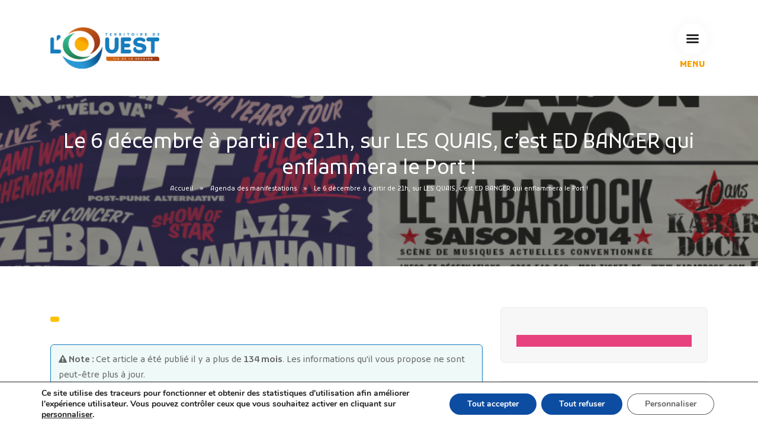

--- FILE ---
content_type: text/html; charset=UTF-8
request_url: https://www.tco.re/louest-i-bouz/le-6-decembre-a-partir-de-21h-sur-les-quais-cest-ed-banger-qui-enflammera-le-port-3611.html
body_size: 17131
content:
 <!doctype html>
<html lang="lang="fr-FR"">
<head>
    
  <meta charset="UTF-8">
  <meta name="viewport" content="width=device-width, initial-scale=1.0">

  <title>Le 6 décembre à partir de 21h, sur LES QUAIS, c’est ED BANGER qui enflammera le Port ! | Territoire de l&#039;Ouest &#8211; Communauté d&#039;agglomération &#8211; La Réunion (TCO)</title>
    
    <meta name="description" content="Samedi 6 décembre" />
    
    <meta http-equiv="Content-language" content="fr-FR" />
    <meta http-equiv="Expires" content="0" />
    <meta name="date-creation-yyyymmdd" content="20030101" />
    <meta name="distribution" content="Global" />
    <meta name="copyright" content="Communauté d'agglomération - Territoire de l'Ouest, Ile de La Réunion" />
    
    <!-- Facebook Méta start-->
    <meta property="og:title" content="Le 6 décembre à partir de 21h, sur LES QUAIS, c’est ED BANGER qui enflammera le Port !" />
    <meta property="og:description" content="Samedi 6 décembre" />
    <meta property="og:type" content="website" />
    <meta property="og:url" content="https://www.tco.re/louest-i-bouz/le-6-decembre-a-partir-de-21h-sur-les-quais-cest-ed-banger-qui-enflammera-le-port-3611.html" />
        <meta property="og:image" content="https://www.tco.re/wp-content/uploads/2014/12/ED-BANGER.jpg" />
        <!-- Facebook Méta END-->    
    
    <!-- WP Head  -->
    <script>!function(e,c){e[c]=e[c]+(e[c]&&" ")+"quform-js"}(document.documentElement,"className");</script><meta name='robots' content='max-image-preview:large' />
<style id='wp-img-auto-sizes-contain-inline-css' type='text/css'>
img:is([sizes=auto i],[sizes^="auto," i]){contain-intrinsic-size:3000px 1500px}
/*# sourceURL=wp-img-auto-sizes-contain-inline-css */
</style>
<style id='wp-block-library-inline-css' type='text/css'>
:root{--wp-block-synced-color:#7a00df;--wp-block-synced-color--rgb:122,0,223;--wp-bound-block-color:var(--wp-block-synced-color);--wp-editor-canvas-background:#ddd;--wp-admin-theme-color:#007cba;--wp-admin-theme-color--rgb:0,124,186;--wp-admin-theme-color-darker-10:#006ba1;--wp-admin-theme-color-darker-10--rgb:0,107,160.5;--wp-admin-theme-color-darker-20:#005a87;--wp-admin-theme-color-darker-20--rgb:0,90,135;--wp-admin-border-width-focus:2px}@media (min-resolution:192dpi){:root{--wp-admin-border-width-focus:1.5px}}.wp-element-button{cursor:pointer}:root .has-very-light-gray-background-color{background-color:#eee}:root .has-very-dark-gray-background-color{background-color:#313131}:root .has-very-light-gray-color{color:#eee}:root .has-very-dark-gray-color{color:#313131}:root .has-vivid-green-cyan-to-vivid-cyan-blue-gradient-background{background:linear-gradient(135deg,#00d084,#0693e3)}:root .has-purple-crush-gradient-background{background:linear-gradient(135deg,#34e2e4,#4721fb 50%,#ab1dfe)}:root .has-hazy-dawn-gradient-background{background:linear-gradient(135deg,#faaca8,#dad0ec)}:root .has-subdued-olive-gradient-background{background:linear-gradient(135deg,#fafae1,#67a671)}:root .has-atomic-cream-gradient-background{background:linear-gradient(135deg,#fdd79a,#004a59)}:root .has-nightshade-gradient-background{background:linear-gradient(135deg,#330968,#31cdcf)}:root .has-midnight-gradient-background{background:linear-gradient(135deg,#020381,#2874fc)}:root{--wp--preset--font-size--normal:16px;--wp--preset--font-size--huge:42px}.has-regular-font-size{font-size:1em}.has-larger-font-size{font-size:2.625em}.has-normal-font-size{font-size:var(--wp--preset--font-size--normal)}.has-huge-font-size{font-size:var(--wp--preset--font-size--huge)}.has-text-align-center{text-align:center}.has-text-align-left{text-align:left}.has-text-align-right{text-align:right}.has-fit-text{white-space:nowrap!important}#end-resizable-editor-section{display:none}.aligncenter{clear:both}.items-justified-left{justify-content:flex-start}.items-justified-center{justify-content:center}.items-justified-right{justify-content:flex-end}.items-justified-space-between{justify-content:space-between}.screen-reader-text{border:0;clip-path:inset(50%);height:1px;margin:-1px;overflow:hidden;padding:0;position:absolute;width:1px;word-wrap:normal!important}.screen-reader-text:focus{background-color:#ddd;clip-path:none;color:#444;display:block;font-size:1em;height:auto;left:5px;line-height:normal;padding:15px 23px 14px;text-decoration:none;top:5px;width:auto;z-index:100000}html :where(.has-border-color){border-style:solid}html :where([style*=border-top-color]){border-top-style:solid}html :where([style*=border-right-color]){border-right-style:solid}html :where([style*=border-bottom-color]){border-bottom-style:solid}html :where([style*=border-left-color]){border-left-style:solid}html :where([style*=border-width]){border-style:solid}html :where([style*=border-top-width]){border-top-style:solid}html :where([style*=border-right-width]){border-right-style:solid}html :where([style*=border-bottom-width]){border-bottom-style:solid}html :where([style*=border-left-width]){border-left-style:solid}html :where(img[class*=wp-image-]){height:auto;max-width:100%}:where(figure){margin:0 0 1em}html :where(.is-position-sticky){--wp-admin--admin-bar--position-offset:var(--wp-admin--admin-bar--height,0px)}@media screen and (max-width:600px){html :where(.is-position-sticky){--wp-admin--admin-bar--position-offset:0px}}

/*# sourceURL=wp-block-library-inline-css */
</style><style id='global-styles-inline-css' type='text/css'>
:root{--wp--preset--aspect-ratio--square: 1;--wp--preset--aspect-ratio--4-3: 4/3;--wp--preset--aspect-ratio--3-4: 3/4;--wp--preset--aspect-ratio--3-2: 3/2;--wp--preset--aspect-ratio--2-3: 2/3;--wp--preset--aspect-ratio--16-9: 16/9;--wp--preset--aspect-ratio--9-16: 9/16;--wp--preset--color--black: #000000;--wp--preset--color--cyan-bluish-gray: #abb8c3;--wp--preset--color--white: #ffffff;--wp--preset--color--pale-pink: #f78da7;--wp--preset--color--vivid-red: #cf2e2e;--wp--preset--color--luminous-vivid-orange: #ff6900;--wp--preset--color--luminous-vivid-amber: #fcb900;--wp--preset--color--light-green-cyan: #7bdcb5;--wp--preset--color--vivid-green-cyan: #00d084;--wp--preset--color--pale-cyan-blue: #8ed1fc;--wp--preset--color--vivid-cyan-blue: #0693e3;--wp--preset--color--vivid-purple: #9b51e0;--wp--preset--gradient--vivid-cyan-blue-to-vivid-purple: linear-gradient(135deg,rgb(6,147,227) 0%,rgb(155,81,224) 100%);--wp--preset--gradient--light-green-cyan-to-vivid-green-cyan: linear-gradient(135deg,rgb(122,220,180) 0%,rgb(0,208,130) 100%);--wp--preset--gradient--luminous-vivid-amber-to-luminous-vivid-orange: linear-gradient(135deg,rgb(252,185,0) 0%,rgb(255,105,0) 100%);--wp--preset--gradient--luminous-vivid-orange-to-vivid-red: linear-gradient(135deg,rgb(255,105,0) 0%,rgb(207,46,46) 100%);--wp--preset--gradient--very-light-gray-to-cyan-bluish-gray: linear-gradient(135deg,rgb(238,238,238) 0%,rgb(169,184,195) 100%);--wp--preset--gradient--cool-to-warm-spectrum: linear-gradient(135deg,rgb(74,234,220) 0%,rgb(151,120,209) 20%,rgb(207,42,186) 40%,rgb(238,44,130) 60%,rgb(251,105,98) 80%,rgb(254,248,76) 100%);--wp--preset--gradient--blush-light-purple: linear-gradient(135deg,rgb(255,206,236) 0%,rgb(152,150,240) 100%);--wp--preset--gradient--blush-bordeaux: linear-gradient(135deg,rgb(254,205,165) 0%,rgb(254,45,45) 50%,rgb(107,0,62) 100%);--wp--preset--gradient--luminous-dusk: linear-gradient(135deg,rgb(255,203,112) 0%,rgb(199,81,192) 50%,rgb(65,88,208) 100%);--wp--preset--gradient--pale-ocean: linear-gradient(135deg,rgb(255,245,203) 0%,rgb(182,227,212) 50%,rgb(51,167,181) 100%);--wp--preset--gradient--electric-grass: linear-gradient(135deg,rgb(202,248,128) 0%,rgb(113,206,126) 100%);--wp--preset--gradient--midnight: linear-gradient(135deg,rgb(2,3,129) 0%,rgb(40,116,252) 100%);--wp--preset--font-size--small: 13px;--wp--preset--font-size--medium: 20px;--wp--preset--font-size--large: 36px;--wp--preset--font-size--x-large: 42px;--wp--preset--spacing--20: 0.44rem;--wp--preset--spacing--30: 0.67rem;--wp--preset--spacing--40: 1rem;--wp--preset--spacing--50: 1.5rem;--wp--preset--spacing--60: 2.25rem;--wp--preset--spacing--70: 3.38rem;--wp--preset--spacing--80: 5.06rem;--wp--preset--shadow--natural: 6px 6px 9px rgba(0, 0, 0, 0.2);--wp--preset--shadow--deep: 12px 12px 50px rgba(0, 0, 0, 0.4);--wp--preset--shadow--sharp: 6px 6px 0px rgba(0, 0, 0, 0.2);--wp--preset--shadow--outlined: 6px 6px 0px -3px rgb(255, 255, 255), 6px 6px rgb(0, 0, 0);--wp--preset--shadow--crisp: 6px 6px 0px rgb(0, 0, 0);}:where(.is-layout-flex){gap: 0.5em;}:where(.is-layout-grid){gap: 0.5em;}body .is-layout-flex{display: flex;}.is-layout-flex{flex-wrap: wrap;align-items: center;}.is-layout-flex > :is(*, div){margin: 0;}body .is-layout-grid{display: grid;}.is-layout-grid > :is(*, div){margin: 0;}:where(.wp-block-columns.is-layout-flex){gap: 2em;}:where(.wp-block-columns.is-layout-grid){gap: 2em;}:where(.wp-block-post-template.is-layout-flex){gap: 1.25em;}:where(.wp-block-post-template.is-layout-grid){gap: 1.25em;}.has-black-color{color: var(--wp--preset--color--black) !important;}.has-cyan-bluish-gray-color{color: var(--wp--preset--color--cyan-bluish-gray) !important;}.has-white-color{color: var(--wp--preset--color--white) !important;}.has-pale-pink-color{color: var(--wp--preset--color--pale-pink) !important;}.has-vivid-red-color{color: var(--wp--preset--color--vivid-red) !important;}.has-luminous-vivid-orange-color{color: var(--wp--preset--color--luminous-vivid-orange) !important;}.has-luminous-vivid-amber-color{color: var(--wp--preset--color--luminous-vivid-amber) !important;}.has-light-green-cyan-color{color: var(--wp--preset--color--light-green-cyan) !important;}.has-vivid-green-cyan-color{color: var(--wp--preset--color--vivid-green-cyan) !important;}.has-pale-cyan-blue-color{color: var(--wp--preset--color--pale-cyan-blue) !important;}.has-vivid-cyan-blue-color{color: var(--wp--preset--color--vivid-cyan-blue) !important;}.has-vivid-purple-color{color: var(--wp--preset--color--vivid-purple) !important;}.has-black-background-color{background-color: var(--wp--preset--color--black) !important;}.has-cyan-bluish-gray-background-color{background-color: var(--wp--preset--color--cyan-bluish-gray) !important;}.has-white-background-color{background-color: var(--wp--preset--color--white) !important;}.has-pale-pink-background-color{background-color: var(--wp--preset--color--pale-pink) !important;}.has-vivid-red-background-color{background-color: var(--wp--preset--color--vivid-red) !important;}.has-luminous-vivid-orange-background-color{background-color: var(--wp--preset--color--luminous-vivid-orange) !important;}.has-luminous-vivid-amber-background-color{background-color: var(--wp--preset--color--luminous-vivid-amber) !important;}.has-light-green-cyan-background-color{background-color: var(--wp--preset--color--light-green-cyan) !important;}.has-vivid-green-cyan-background-color{background-color: var(--wp--preset--color--vivid-green-cyan) !important;}.has-pale-cyan-blue-background-color{background-color: var(--wp--preset--color--pale-cyan-blue) !important;}.has-vivid-cyan-blue-background-color{background-color: var(--wp--preset--color--vivid-cyan-blue) !important;}.has-vivid-purple-background-color{background-color: var(--wp--preset--color--vivid-purple) !important;}.has-black-border-color{border-color: var(--wp--preset--color--black) !important;}.has-cyan-bluish-gray-border-color{border-color: var(--wp--preset--color--cyan-bluish-gray) !important;}.has-white-border-color{border-color: var(--wp--preset--color--white) !important;}.has-pale-pink-border-color{border-color: var(--wp--preset--color--pale-pink) !important;}.has-vivid-red-border-color{border-color: var(--wp--preset--color--vivid-red) !important;}.has-luminous-vivid-orange-border-color{border-color: var(--wp--preset--color--luminous-vivid-orange) !important;}.has-luminous-vivid-amber-border-color{border-color: var(--wp--preset--color--luminous-vivid-amber) !important;}.has-light-green-cyan-border-color{border-color: var(--wp--preset--color--light-green-cyan) !important;}.has-vivid-green-cyan-border-color{border-color: var(--wp--preset--color--vivid-green-cyan) !important;}.has-pale-cyan-blue-border-color{border-color: var(--wp--preset--color--pale-cyan-blue) !important;}.has-vivid-cyan-blue-border-color{border-color: var(--wp--preset--color--vivid-cyan-blue) !important;}.has-vivid-purple-border-color{border-color: var(--wp--preset--color--vivid-purple) !important;}.has-vivid-cyan-blue-to-vivid-purple-gradient-background{background: var(--wp--preset--gradient--vivid-cyan-blue-to-vivid-purple) !important;}.has-light-green-cyan-to-vivid-green-cyan-gradient-background{background: var(--wp--preset--gradient--light-green-cyan-to-vivid-green-cyan) !important;}.has-luminous-vivid-amber-to-luminous-vivid-orange-gradient-background{background: var(--wp--preset--gradient--luminous-vivid-amber-to-luminous-vivid-orange) !important;}.has-luminous-vivid-orange-to-vivid-red-gradient-background{background: var(--wp--preset--gradient--luminous-vivid-orange-to-vivid-red) !important;}.has-very-light-gray-to-cyan-bluish-gray-gradient-background{background: var(--wp--preset--gradient--very-light-gray-to-cyan-bluish-gray) !important;}.has-cool-to-warm-spectrum-gradient-background{background: var(--wp--preset--gradient--cool-to-warm-spectrum) !important;}.has-blush-light-purple-gradient-background{background: var(--wp--preset--gradient--blush-light-purple) !important;}.has-blush-bordeaux-gradient-background{background: var(--wp--preset--gradient--blush-bordeaux) !important;}.has-luminous-dusk-gradient-background{background: var(--wp--preset--gradient--luminous-dusk) !important;}.has-pale-ocean-gradient-background{background: var(--wp--preset--gradient--pale-ocean) !important;}.has-electric-grass-gradient-background{background: var(--wp--preset--gradient--electric-grass) !important;}.has-midnight-gradient-background{background: var(--wp--preset--gradient--midnight) !important;}.has-small-font-size{font-size: var(--wp--preset--font-size--small) !important;}.has-medium-font-size{font-size: var(--wp--preset--font-size--medium) !important;}.has-large-font-size{font-size: var(--wp--preset--font-size--large) !important;}.has-x-large-font-size{font-size: var(--wp--preset--font-size--x-large) !important;}
/*# sourceURL=global-styles-inline-css */
</style>

<style id='classic-theme-styles-inline-css' type='text/css'>
/*! This file is auto-generated */
.wp-block-button__link{color:#fff;background-color:#32373c;border-radius:9999px;box-shadow:none;text-decoration:none;padding:calc(.667em + 2px) calc(1.333em + 2px);font-size:1.125em}.wp-block-file__button{background:#32373c;color:#fff;text-decoration:none}
/*# sourceURL=/wp-includes/css/classic-themes.min.css */
</style>
<style id='tco-youtube-front-inline-css' type='text/css'>
.tco-yt-wrapper{position:relative;max-width:100%;aspect-ratio:16/9}.tco-yt-wrapper iframe{position:absolute;inset:0;width:100%;height:100%;border:0;display:block}@supports not (aspect-ratio:16/9){.tco-yt-wrapper{height:0;padding-bottom:56.25%}.tco-yt-wrapper iframe{position:absolute;left:0;top:0;width:100%;height:100%}}
/*# sourceURL=tco-youtube-front-inline-css */
</style>
<link rel='stylesheet' id='quform-css' href='https://www.tco.re/wp-content/plugins/quform/cache/quform.1.css?ver=1768542252' type='text/css' media='all' />
<link rel='stylesheet' id='stack-interface-css' href='https://www.tco.re/wp-content/themes/TCO2020/css/stack-interface.css?ver=1.0' type='text/css' media='all' />
<link rel='stylesheet' id='socicon-css' href='https://www.tco.re/wp-content/themes/TCO2020/css/socicon.css?ver=1.0' type='text/css' media='all' />
<link rel='stylesheet' id='bootstrap-css' href='https://www.tco.re/wp-content/themes/TCO2020/css/bootstrap.css?ver=1.0' type='text/css' media='all' />
<link rel='stylesheet' id='lightbox-css' href='https://www.tco.re/wp-content/themes/TCO2020/css/lightbox.min.css?ver=1.0' type='text/css' media='all' />
<link rel='stylesheet' id='flickity-css' href='https://www.tco.re/wp-content/themes/TCO2020/css/flickity.css?ver=1.0' type='text/css' media='all' />
<link rel='stylesheet' id='iconsmind-css' href='https://www.tco.re/wp-content/themes/TCO2020/css/iconsmind.css?ver=1.0' type='text/css' media='all' />
<link rel='stylesheet' id='steps-css' href='https://www.tco.re/wp-content/themes/TCO2020/css/jquery.steps.css?ver=1.0' type='text/css' media='all' />
<link rel='stylesheet' id='theme-css' href='https://www.tco.re/wp-content/themes/TCO2020/css/theme-tco2023.css?ver=1.1.2' type='text/css' media='all' />
<link rel='stylesheet' id='custom-css' href='https://www.tco.re/wp-content/themes/TCO2020/css/custom.css?ver=1.6.6' type='text/css' media='all' />
<link rel='stylesheet' id='GoogleFont_2-css' href='https://fonts.googleapis.com/icon?family=Material+Icons&#038;ver=1.0' type='text/css' media='all' />
<link rel='stylesheet' id='GoogleFont_icone-css' href='https://fonts.googleapis.com/icon?family=Material+Icons&#038;ver=1.0' type='text/css' media='all' />
<link rel='stylesheet' id='blog-css' href='https://www.tco.re/wp-content/themes/TCO2020/css/blog.css?ver=1.0.5' type='text/css' media='all' />
<link rel='stylesheet' id='GoogleFont_Kufam-css' href='https://fonts.googleapis.com/css?family=Kufam%3A300%2C400%2C500%2C600%2C700&#038;display=swap&#038;ver=1.0' type='text/css' media='all' />
<link rel='stylesheet' id='Kufam-css' href='https://www.tco.re/wp-content/themes/TCO2020/css/font-Kufam.css?ver=1.0.6' type='text/css' media='all' />
<link rel='stylesheet' id='wp-pagenavi-css' href='https://www.tco.re/wp-content/plugins/wp-pagenavi/pagenavi-css.css?ver=2.70' type='text/css' media='all' />
<link rel='stylesheet' id='moove_gdpr_frontend-css' href='https://www.tco.re/wp-content/plugins/gdpr-cookie-compliance/dist/styles/gdpr-main.css?ver=5.0.9' type='text/css' media='all' />
<style id='moove_gdpr_frontend-inline-css' type='text/css'>
#moove_gdpr_cookie_modal,#moove_gdpr_cookie_info_bar,.gdpr_cookie_settings_shortcode_content{font-family:&#039;Nunito&#039;,sans-serif}#moove_gdpr_save_popup_settings_button{background-color:#373737;color:#fff}#moove_gdpr_save_popup_settings_button:hover{background-color:#000}#moove_gdpr_cookie_info_bar .moove-gdpr-info-bar-container .moove-gdpr-info-bar-content a.mgbutton,#moove_gdpr_cookie_info_bar .moove-gdpr-info-bar-container .moove-gdpr-info-bar-content button.mgbutton{background-color:#0C4DA2}#moove_gdpr_cookie_modal .moove-gdpr-modal-content .moove-gdpr-modal-footer-content .moove-gdpr-button-holder a.mgbutton,#moove_gdpr_cookie_modal .moove-gdpr-modal-content .moove-gdpr-modal-footer-content .moove-gdpr-button-holder button.mgbutton,.gdpr_cookie_settings_shortcode_content .gdpr-shr-button.button-green{background-color:#0C4DA2;border-color:#0C4DA2}#moove_gdpr_cookie_modal .moove-gdpr-modal-content .moove-gdpr-modal-footer-content .moove-gdpr-button-holder a.mgbutton:hover,#moove_gdpr_cookie_modal .moove-gdpr-modal-content .moove-gdpr-modal-footer-content .moove-gdpr-button-holder button.mgbutton:hover,.gdpr_cookie_settings_shortcode_content .gdpr-shr-button.button-green:hover{background-color:#fff;color:#0C4DA2}#moove_gdpr_cookie_modal .moove-gdpr-modal-content .moove-gdpr-modal-close i,#moove_gdpr_cookie_modal .moove-gdpr-modal-content .moove-gdpr-modal-close span.gdpr-icon{background-color:#0C4DA2;border:1px solid #0C4DA2}#moove_gdpr_cookie_info_bar span.moove-gdpr-infobar-allow-all.focus-g,#moove_gdpr_cookie_info_bar span.moove-gdpr-infobar-allow-all:focus,#moove_gdpr_cookie_info_bar button.moove-gdpr-infobar-allow-all.focus-g,#moove_gdpr_cookie_info_bar button.moove-gdpr-infobar-allow-all:focus,#moove_gdpr_cookie_info_bar span.moove-gdpr-infobar-reject-btn.focus-g,#moove_gdpr_cookie_info_bar span.moove-gdpr-infobar-reject-btn:focus,#moove_gdpr_cookie_info_bar button.moove-gdpr-infobar-reject-btn.focus-g,#moove_gdpr_cookie_info_bar button.moove-gdpr-infobar-reject-btn:focus,#moove_gdpr_cookie_info_bar span.change-settings-button.focus-g,#moove_gdpr_cookie_info_bar span.change-settings-button:focus,#moove_gdpr_cookie_info_bar button.change-settings-button.focus-g,#moove_gdpr_cookie_info_bar button.change-settings-button:focus{-webkit-box-shadow:0 0 1px 3px #0C4DA2;-moz-box-shadow:0 0 1px 3px #0C4DA2;box-shadow:0 0 1px 3px #0C4DA2}#moove_gdpr_cookie_modal .moove-gdpr-modal-content .moove-gdpr-modal-close i:hover,#moove_gdpr_cookie_modal .moove-gdpr-modal-content .moove-gdpr-modal-close span.gdpr-icon:hover,#moove_gdpr_cookie_info_bar span[data-href]>u.change-settings-button{color:#0C4DA2}#moove_gdpr_cookie_modal .moove-gdpr-modal-content .moove-gdpr-modal-left-content #moove-gdpr-menu li.menu-item-selected a span.gdpr-icon,#moove_gdpr_cookie_modal .moove-gdpr-modal-content .moove-gdpr-modal-left-content #moove-gdpr-menu li.menu-item-selected button span.gdpr-icon{color:inherit}#moove_gdpr_cookie_modal .moove-gdpr-modal-content .moove-gdpr-modal-left-content #moove-gdpr-menu li a span.gdpr-icon,#moove_gdpr_cookie_modal .moove-gdpr-modal-content .moove-gdpr-modal-left-content #moove-gdpr-menu li button span.gdpr-icon{color:inherit}#moove_gdpr_cookie_modal .gdpr-acc-link{line-height:0;font-size:0;color:transparent;position:absolute}#moove_gdpr_cookie_modal .moove-gdpr-modal-content .moove-gdpr-modal-close:hover i,#moove_gdpr_cookie_modal .moove-gdpr-modal-content .moove-gdpr-modal-left-content #moove-gdpr-menu li a,#moove_gdpr_cookie_modal .moove-gdpr-modal-content .moove-gdpr-modal-left-content #moove-gdpr-menu li button,#moove_gdpr_cookie_modal .moove-gdpr-modal-content .moove-gdpr-modal-left-content #moove-gdpr-menu li button i,#moove_gdpr_cookie_modal .moove-gdpr-modal-content .moove-gdpr-modal-left-content #moove-gdpr-menu li a i,#moove_gdpr_cookie_modal .moove-gdpr-modal-content .moove-gdpr-tab-main .moove-gdpr-tab-main-content a:hover,#moove_gdpr_cookie_info_bar.moove-gdpr-dark-scheme .moove-gdpr-info-bar-container .moove-gdpr-info-bar-content a.mgbutton:hover,#moove_gdpr_cookie_info_bar.moove-gdpr-dark-scheme .moove-gdpr-info-bar-container .moove-gdpr-info-bar-content button.mgbutton:hover,#moove_gdpr_cookie_info_bar.moove-gdpr-dark-scheme .moove-gdpr-info-bar-container .moove-gdpr-info-bar-content a:hover,#moove_gdpr_cookie_info_bar.moove-gdpr-dark-scheme .moove-gdpr-info-bar-container .moove-gdpr-info-bar-content button:hover,#moove_gdpr_cookie_info_bar.moove-gdpr-dark-scheme .moove-gdpr-info-bar-container .moove-gdpr-info-bar-content span.change-settings-button:hover,#moove_gdpr_cookie_info_bar.moove-gdpr-dark-scheme .moove-gdpr-info-bar-container .moove-gdpr-info-bar-content button.change-settings-button:hover,#moove_gdpr_cookie_info_bar.moove-gdpr-dark-scheme .moove-gdpr-info-bar-container .moove-gdpr-info-bar-content u.change-settings-button:hover,#moove_gdpr_cookie_info_bar span[data-href]>u.change-settings-button,#moove_gdpr_cookie_info_bar.moove-gdpr-dark-scheme .moove-gdpr-info-bar-container .moove-gdpr-info-bar-content a.mgbutton.focus-g,#moove_gdpr_cookie_info_bar.moove-gdpr-dark-scheme .moove-gdpr-info-bar-container .moove-gdpr-info-bar-content button.mgbutton.focus-g,#moove_gdpr_cookie_info_bar.moove-gdpr-dark-scheme .moove-gdpr-info-bar-container .moove-gdpr-info-bar-content a.focus-g,#moove_gdpr_cookie_info_bar.moove-gdpr-dark-scheme .moove-gdpr-info-bar-container .moove-gdpr-info-bar-content button.focus-g,#moove_gdpr_cookie_info_bar.moove-gdpr-dark-scheme .moove-gdpr-info-bar-container .moove-gdpr-info-bar-content a.mgbutton:focus,#moove_gdpr_cookie_info_bar.moove-gdpr-dark-scheme .moove-gdpr-info-bar-container .moove-gdpr-info-bar-content button.mgbutton:focus,#moove_gdpr_cookie_info_bar.moove-gdpr-dark-scheme .moove-gdpr-info-bar-container .moove-gdpr-info-bar-content a:focus,#moove_gdpr_cookie_info_bar.moove-gdpr-dark-scheme .moove-gdpr-info-bar-container .moove-gdpr-info-bar-content button:focus,#moove_gdpr_cookie_info_bar.moove-gdpr-dark-scheme .moove-gdpr-info-bar-container .moove-gdpr-info-bar-content span.change-settings-button.focus-g,span.change-settings-button:focus,button.change-settings-button.focus-g,button.change-settings-button:focus,#moove_gdpr_cookie_info_bar.moove-gdpr-dark-scheme .moove-gdpr-info-bar-container .moove-gdpr-info-bar-content u.change-settings-button.focus-g,#moove_gdpr_cookie_info_bar.moove-gdpr-dark-scheme .moove-gdpr-info-bar-container .moove-gdpr-info-bar-content u.change-settings-button:focus{color:#0C4DA2}#moove_gdpr_cookie_modal .moove-gdpr-branding.focus-g span,#moove_gdpr_cookie_modal .moove-gdpr-modal-content .moove-gdpr-tab-main a.focus-g,#moove_gdpr_cookie_modal .moove-gdpr-modal-content .moove-gdpr-tab-main .gdpr-cd-details-toggle.focus-g{color:#0C4DA2}#moove_gdpr_cookie_modal.gdpr_lightbox-hide{display:none}
/*# sourceURL=moove_gdpr_frontend-inline-css */
</style>
<script type="text/javascript" src="https://www.tco.re/wp-includes/js/jquery/jquery.min.js?ver=3.7.1" id="jquery-core-js"></script>
<script type="text/javascript" src="https://www.tco.re/wp-includes/js/jquery/jquery-migrate.min.js?ver=3.4.1" id="jquery-migrate-js"></script>
<link rel="canonical" href="https://www.tco.re/louest-i-bouz/le-6-decembre-a-partir-de-21h-sur-les-quais-cest-ed-banger-qui-enflammera-le-port-3611.html" />
<link rel='shortlink' href='https://www.tco.re/?p=3611' />
<link rel="icon" href="https://www.tco.re/wp-content/uploads/2024/07/cropped-logo-to-160-32x32.jpg" sizes="32x32" />
<link rel="icon" href="https://www.tco.re/wp-content/uploads/2024/07/cropped-logo-to-160-192x192.jpg" sizes="192x192" />
<link rel="apple-touch-icon" href="https://www.tco.re/wp-content/uploads/2024/07/cropped-logo-to-160-180x180.jpg" />
<meta name="msapplication-TileImage" content="https://www.tco.re/wp-content/uploads/2024/07/cropped-logo-to-160-270x270.jpg" />
    <!-- ./ WP Head  -->
    
    <!-- Auto complete recherche calendrier  -->
        
    <meta name="google-site-verification" content="6tLjT1eov4By1rkS7rJVu68WRqbiaw0Up-qEHxOQ4Oo" />
    
    <script type="text/javascript">
        var _userway_config = {
            // uncomment the following line to override default position
            // position: '3',
            // uncomment the following line to override default size (values: small, large)
            // size: 'small', 
            // uncomment the following line to override default language (e.g., fr, de, es, he, nl, etc.)
            // language: 'fr',
            // uncomment the following line to override color set via widget
            // color: 'null', 
            // uncomment the following line to override type set via widget(1=man, 2=chair, 3=eye)
            // type: '2', 
            account: 'ZPQlIADcgn'
        };
    </script>
    <script type="text/javascript" src="https://cdn.userway.org/widget.js"></script>
	<script type="text/javascript"> var QWA={}; QWA.startTime=new Date().getTime(); </script>
	<script type="text/javascript">window.initialize = window.initialize || function(){};</script>
	
</head>

<body>
    
<a id="start"></a> 
    
<div id="fb-root"></div>
<script>(function(d, s, id) {
  var js, fjs = d.getElementsByTagName(s)[0];
  if (d.getElementById(id)) return;
  js = d.createElement(s); js.id = id;
  js.src = "//connect.facebook.net/fr_FR/sdk.js#xfbml=1&version=v2.8&appId=225055260839110";
  fjs.parentNode.insertBefore(js, fjs);
}(document, 'script', 'facebook-jssdk'));</script>
 

<div class="nav-container ">
<nav class="bar bar--lg">
      <div class="container">
          <div class="row align-items-center">
              <div class="col-6">
                  <div class="bar__module">
                      <a href="https://www.tco.re/"> 
                          <img class="logo logo-dark" alt="logo" src="https://www.tco.re/wp-content/uploads/2023/08/logo-tco-2023-400.png"> 
                          <img class="logo logo-light" alt="logo" src="https://www.tco.re/wp-content/uploads/2023/08/logo-tco-2023-400.png"> 
                      </a>
                  </div>
              </div>
              <div class="col-6 d-flex justify-content-end">
                  <div class="bar__module">
                     <a class="menu-toggle" href="#" data-notification-link="sidebar-menu">  <i class="stack-interface stack-menu" style="font-size: 30px;"></i> </a>
                      <span style="text-align: center;margin-top: 0.4em;display: block;font-weight: bold;color: #f59e00;">MENU</span>
                  </div>
              </div>
          </div>
      </div>
    </nav>
   <div class="notification pos-right pos-top side-menu bg--white " data-notification-link="sidebar-menu" data-animation="from-left">
                 
                 
  <div class="nav-sidebar-column ">
    <div class="text-center text-block">
        <a href="https://www.tco.re/demarches">
            <img alt="logo" class="logo" src="https://www.tco.re/wp-content/uploads/2023/08/logo-tco-2023-400.png">
        </a>
      </div>

    <div class="text-block">
      <ul class="menu-vertical">
        <ul class="menu-vertical"><li class="dropdown"><span class="dropdown__trigger">L&#039;Agglomération</span><div class="dropdown__container"><div class="dropdown__content"><ul class="menu-vertical"><li class="dropdown"><span class="dropdown__trigger">Le Territoire</span><div class="dropdown__container"><div class="dropdown__content"><ul class="menu-vertical"><li><a href="https://www.tco.re/lagglomeration/le-territoire/le-grand-ouest">Le Grand Ouest</a></li><li><a href="https://www.tco.re/ouest2040/">Le Projet d’agglomération</a></li><li><a href="https://www.tco.re/lagglomeration/le-territoire/les-communes-membres">Les communes membres</a></li></ul></div></div></li><li class="dropdown"><span class="dropdown__trigger">Les finances</span><div class="dropdown__container"><div class="dropdown__content"><ul class="menu-vertical"><li><a href="https://www.tco.re/lagglomeration/les-finances/le-budget-primitif">Le budget</a></li><li><a href="https://www.tco.re/lagglomeration/les-finances/rapport-dactivites">Rapports de performance/activités</a></li><li><a href="https://www.tco.re/lagglomeration/les-finances/loi-de-transformation-de-la-fonction-publique">Loi de transformation de la fonction publique</a></li></ul></div></div></li><li class="dropdown"><span class="dropdown__trigger">L&#039;institution</span><div class="dropdown__container"><div class="dropdown__content"><ul class="menu-vertical"><li><a href="https://www.tco.re/lagglomeration/linstitution/le-tco-une-communaute-dagglomeration">Présentation</a></li><li><a href="https://www.tco.re/lagglomeration/linstitution/liste-des-elus-du-tco">Les élus</a></li><li><a href="https://www.tco.re/lagglomeration/linstitution/organigramme-du-tco">Organigramme</a></li><li><a href="https://www.tco.re/lagglomeration/linstitution/les-competences-du-tco">Les compétences</a></li><li><a href="https://www.tco.re/lagglomeration/linstitution/rapport-sur-la-situation-en-matiere-degalite-femmes-hommes-du-territoire-de-louest">Égalité femmes hommes</a></li><li><a href="https://www.tco.re/espace-opposition">Espace d&#039;expression de l&#039;opposition</a></li></ul></div></div></li><li class="dropdown"><span class="dropdown__trigger">Le fonctionnement</span><div class="dropdown__container"><div class="dropdown__content"><ul class="menu-vertical"><li><a href="https://www.tco.re/lagglomeration/fonctionnement-du-tco/tco-mode-demploi">Territoire de l&#039;Ouest, mode d’emploi</a></li><li><a href="https://www.tco.re/lagglomeration/fonctionnement-du-tco/le-bureau-communautaire">Le Bureau Communautaire</a></li><li><a href="https://www.tco.re/lagglomeration/fonctionnement-du-tco/le-conseil-communautaire">Le Conseil Communautaire</a></li><li><a href="https://www.tco.re/lagglomeration/fonctionnement-du-tco/les-deliberations-du-bureau-et-du-conseil-communautaire">Les délibérations</a></li><li><a href="https://www.tco.re/lagglomeration/fonctionnement-du-tco/les-commissions">Les commissions</a></li><li><a href="https://www.tco.re/lagglomeration/fonctionnement-du-tco/le-conseil-de-developpement-role-et-mission-du-conseil-de-developpement">Le Conseil de développement</a></li></ul></div></div></li><li class="separate"></li><li><a href="https://www.tco.re/affichage-des-actes-reglementaires">Publicité des actes</a></li><li class="separate"></li><li><a href="https://www.tco.re/pro/marches-publics/">Marchés publics</a></li></ul></div></div></li><li class="dropdown"><span class="dropdown__trigger">Compétences &amp; projets</span><div class="dropdown__container"><div class="dropdown__content"><ul class="menu-vertical"><li class="dropdown"><span class="dropdown__trigger">Aménagement et Habitat</span><div class="dropdown__container"><div class="dropdown__content"><ul class="menu-vertical"><li><a href="https://www.tco.re/espace-habitant/ma-demande-de-logement-social">Demande de logement social</a></li><li><a href="https://www.tco.re/competences-et-projets/amenagement-et-habitat/demande-de-prise-de-contact-sare">Rénovation thermique et énergétique des logements</a></li><li class="separate"></li><li><a href="https://www.tco.re/ouest2040/">Projet de Territoire #ouest2040</a></li><li><a href="https://www.tco.re/cambaie-omega">Concertation Cambaie-Oméga</a></li><li><a href="https://www.tco.re/competences-et-projets/amenagement-et-habitat/ecocite-coeur-dagglomeration">Écocité - Cœur d&#039;agglomération</a></li><li><a href="https://www.tco.re/competences-et-projets/amenagement-et-habitat/giml">Gestion Intégrée de la Mer et du Littoral</a></li><li class="separate"></li><li><a href="https://www.tco.re/competences-et-projets/amenagement-et-habitat/progamme-local-de-lhabitat-plh">Programme local de l&#039;habitat</a></li><li><a href="https://www.tco.re/competences-et-projets/amenagement-et-habitat/le-schema-damenagement-et-de-gestion-des-eaux-de-louest-sage">SAGE Ouest</a></li><li><a href="https://www.tco.re/competences-et-projets/amenagement-et-habitat/la-charte-paysagere">Charte paysagère</a></li><li class="separate"></li><li><a href="https://www.tco.re/competences-et-projets/amenagement-et-habitat/projet-de-plan-climat-air-energie-territorial-2025-2031-du-territoire-de-louest-pcaet">PCAET Ouest</a></li><li><a href="https://www.tco.re/competences-et-projets/amenagement-et-habitat/scot-ouest-schema-de-coherence-territoriale-du-tco">SCoT Ouest</a></li><li><a href="https://www.tco.re/competences-et-projets/amenagement-et-habitat/scot-ouest-schema-de-coherence-territoriale-du-tco/revision-du-scot-de-louest-de-la-reunion-concertation">SCoT Concertation</a></li><li class="separate"></li><li><a href="https://www.tco.re/sentier-littoral-ouest">Sentier Littoral Ouest</a></li></ul></div></div></li><li class="dropdown"><span class="dropdown__trigger">Économie &amp; Insertion</span><div class="dropdown__container"><div class="dropdown__content"><ul class="menu-vertical"><li><a href="https://www.tco.re/competences-et-projets/economie-et-insertion/developpement-economique">Développement économique</a></li><li><a href="https://www.tco.re/competences-et-projets/economie-et-insertion/accompagnement-des-entreprises">Accompagnement des entreprises</a></li><li><a href="https://www.tco.re/competences-et-projets/economie-et-insertion/le-bien-etre-des-entreprises">Bien-être des entreprises</a></li><li><a href="https://www.tco.re/competences-et-projets/economie-et-insertion/terh-gal-ouest-subvention-leader">Terh Gal Ouest (subvention LEADER)</a></li><li><a href="https://www.tco.re/competences-et-projets/cte-contrat-de-transition-ecologique">CTE – Contrat de Transition Écologique</a></li><li><a href="https://www.tco.re/competences-et-projets/economie-et-insertion/le-plan-local-pour-linsertion-et-lemploi-plie-du-territoire-de-la-cote-ouest-tco">PLIE - Plan Local pour l’Insertion et l’Emploi</a></li></ul></div></div></li><li class="dropdown"><span class="dropdown__trigger">Environnement &amp; Cadre de vie</span><div class="dropdown__container"><div class="dropdown__content"><ul class="menu-vertical"><li><a href="https://www.tco.re/competences-et-projets/environnement-et-cadre-de-vie/reduction-des-dechets">Réduction des déchets</a></li><li><a href="https://www.tco.re/competences-et-projets/environnement-et-cadre-de-vie/collecte-des-dechets">Collecte des déchets</a></li><li><a href="https://www.tco.re/competences-et-projets/environnement-et-cadre-de-vie/le-calendrier-des-collectes">Mon calendrier des collectes</a></li><li><a href="https://www.tco.re/equipements?type=decheteries">Déchèteries &amp; centres de propreté</a></li><li><a href="https://www.tco.re/equipements">Carte des équipements et services</a></li><li><a href="https://www.tco.re/competences-et-projets/environnement-et-cadre-de-vie/traitement-des-dechets">Traitement des déchets</a></li><li><a href="https://www.tco.re/competences-et-projets/environnement-et-cadre-de-vie/lerrance-animale">Errance animale</a></li></ul></div></div></li><li><a href="https://www.tco.re/gemapi/">GEMAPI</a></li><li class="dropdown"><span class="dropdown__trigger">Eau et assainissement</span><div class="dropdown__container"><div class="dropdown__content"><ul class="menu-vertical"><li><a href="https://www.tco.re/competences-et-projets/competence-eau-et-assainissement">Compétence eau &amp; assainissement</a></li><li><a href="https://www.tco.re/competences-et-projets/eau-et-assainissement/contacts-fournisseurs-deau-potable">Contacts fournisseurs d’eau potable</a></li><li><a href="https://www.tco.re/competences-et-projets/eau-et-assainissement/resultats-danalyses-de-votre-alimentation-deau-potable">Résultats d’analyses d’eau potable</a></li><li><a href="https://www.tco.re/competences-et-projets/eau-et-assainissement/lensemble-du-cycle-de-leau-dans-louest">Le cycle de l’Eau</a></li><li><a href="https://www.tco.re/competences-et-projets/eau-et-assainissement/2020-flash-infos-sur-les-coupures-deau">Flash-infos coupures d’eau</a></li></ul></div></div></li><li class="dropdown"><span class="dropdown__trigger">Mobilité &amp; Transports</span><div class="dropdown__container"><div class="dropdown__content"><ul class="menu-vertical"><li><a href="https://www.tco.re/competences-et-projets/autres-competences/transport/le-reseau-karouest">Le réseau kar&#039;ouest</a></li><li><a href="https://www.tco.re/competences-et-projets/autres-competences/transport/le-pdu">Le PDU (Plan de Déplacements Urbains)</a></li><li><a href="https://www.tco.re/competences-et-projets/autres-competences/transport/plan-de-mobilite-2026-2036-concertation-publique-sur-le-territoire-de-louest">Plan de Mobilité 2026-2036</a></li></ul></div></div></li><li><a href="https://www.tco.re/competences-et-projets/culture-et-patrimoine">Culture et patrimoine</a></li><li><a href="https://www.tco.re/plaisance/">Ports de plaisance</a></li><li><a href="https://www.tco.re/competences-et-projets/autres-competences/tourisme">Tourisme</a></li><li class="dropdown"><span class="dropdown__trigger">Appel à projets</span><div class="dropdown__container"><div class="dropdown__content"><ul class="menu-vertical"><li><a href="https://www.tco.re/competences-et-projets/les-appels-a-projets">Consulter les appels à projets</a></li><li><a href="https://www.tco.re/lekolo/">Découvrez le blog Lékol&#039;O</a></li></ul></div></div></li><li class="separate"></li><li><a href="https://www.tco.re/competences-et-projets/les-projets-du-tco-soutenus-par-lunion-europeenne">Projets financés par l&#039;Europe</a></li></ul></div></div></li><li class="dropdown"><span class="dropdown__trigger">Espace Habitant</span><div class="dropdown__container"><div class="dropdown__content"><ul class="menu-vertical"><li><a href="https://www.tco.re/espace-habitant">Accueil espace habitant</a></li><li class="separate"></li><li><a href="https://demarches.tco.re/">Mes démarches</a></li><li><a href="https://www.tco.re/competences-et-projets/environnement-et-cadre-de-vie/collecte-des-dechets/calendrier-de-collecte-2023">Mon calendrier de collecte</a></li><li><a href="https://www.tco.re/espace-habitant/mes-dechets/je-reduis-mes-dechets">Je réduis mes déchets</a></li><li><a href="https://www.tco.re/competences-et-projets/environnement-et-cadre-de-vie/consignes-de-tri">Consignes de tri</a></li><li><a href="https://www.tco.re/equipements?type=decheteries">Les déchèteries du Territoire de l&#039;Ouest</a></li><li><a href="https://www.tco.re/equipements">Carte des équipements et services</a></li><li><a href="https://www.tco.re/meteo-des-decheteries">Météo des déchèteries</a></li><li><a href="https://www.tco.re/carte-interactive">Bornes à verre</a></li><li><a href="https://triali.re/">Triali, mi tri mi gagne</a></li><li><a href="https://www.tco.re/agenda-reparali">Agenda Réparali</a></li><li class="separate"></li><li><a href="https://www.tco.re/competences-et-projets/environnement-et-cadre-de-vie/lerrance-animale">Mes animaux</a></li><li><a href="https://www.tco.re/services-en-ligne/services-en-ligne-et-formulaires-pour-les-particuliers/demande-de-prise-en-charge-des-frais-de-sterilisation/">Demande de stérilisation</a></li><li class="separate"></li><li><a href="https://www.tco.re/espace-habitant/ma-demande-de-logement-social">Demande de logement social</a></li><li class="separate"></li><li><a href="https://www.tco.re/competences-et-projets/autres-competences/transport/le-reseau-karouest">Le réseau kar’ouest</a></li><li><a href="https://www.tco.re/competences-et-projets/autres-competences/transport/le-reseau-karouest/mobiouest-le-service-de-location-de-velos-a-assistance-electrique-du-tco">Location de vélos électriques</a></li><li><a href="https://www.tco.re/vae-du-territoire-de-louest">Aide achat VAE</a></li><li class="separate"></li><li><a href="https://www.tco.re/competences-et-projets/eau-et-assainissement">Eau et assainissement</a></li><li class="separate"></li><li><a href="https://www.tco.re/eaio/">École Artistique (EAIO)</a></li><li><a href="http://www.campingermitage.re/">Camping Ermitage</a></li><li><a href="https://www.ouest-lareunion.com/">Office de Tourisme du Territoire</a></li><li class="separate"></li><li><a href="https://www.tco.re/ouest2040/">Projet de Territoire #ouest2040</a></li><li><a href="https://www.tco.re/cambaie-omega">Concertation Cambaie-Oméga</a></li></ul></div></div></li><li class="dropdown"><span class="dropdown__trigger">Espace Pro</span><div class="dropdown__container"><div class="dropdown__content"><ul class="menu-vertical"><li><a href="https://www.tco.re/pro/">Accueil Espace Pro</a></li><li><a href="https://www.tco.re/travaux-de-modernisation-de-la-za-ivan-hoareau-ex-za-le-port">Travaux de modernisation des ZA</a></li><li class="separate"></li><li><a href="https://www.tco.re/services-en-ligne/services-en-ligne-et-formulaires-pour-les-professionnels/">Services en ligne pour les pros</a></li><li><a href="https://www.tco.re/pro/marches-publics/">Marchés publics</a></li><li><a href="https://www.tco.re/pro/professionnels-du-tourisme-et-des-ports-de-plaisance-du-tco/">Tourisme &amp; Ports de plaisance</a></li><li><a href="https://www.tco.re/pro/les-zones-dactivites-economiques-du-tco/">Zones d’Activités Économiques</a></li></ul></div></div></li><li class="dropdown"><span class="dropdown__trigger">Espace Pédagogique</span><div class="dropdown__container"><div class="dropdown__content"><ul class="menu-vertical"><li><a href="https://www.tco.re/espace-pedagogique">Accueil Espace pédagogique</a></li><li class="separate"></li><li><a href="https://www.tco.re/espace-pedagogique/visite-de-sites-de-traitement-des-dechets">Visite de sites</a></li><li><a href="https://www.tco.re/espace-pedagogique/sensibilisation-et-education">Atelier de sensibilisation en classe</a></li><li><a href="https://www.tco.re/espace-pedagogique/vous-etes-un-etablissement-scolaire">Catalogue d&#039;outils pédagogiques</a></li><li><a href="https://www.tco.re/lekolo/">Blog Lékol&#039;O</a></li><li><a href="https://www.tco.re/appel_a_projets/lekolo">Appel à projets Lékol&#039;O</a></li><li><a href="https://www.tco.re/competences-et-projets/environnement-et-cadre-de-vie/reduction-des-dechets/le-compostage/le-compostage-en-etablissements-scolaires">Compostage dans les écoles</a></li></ul></div></div></li></ul>        </ul>
      </div>
      <div class="text-block">
          <form action="https://www.tco.re/" method="get" class="form--search">
              <label class="type--uppercase type--bold mb-1"> <i class="stack-search"></i> Recherche</label>
              <div class="input-with-icon">
                  <input type="search" name="s" placeholder="Tapez votre recherche…" class="validate-required">
                  
              </div>
          </form>
      </div>
      
    <div class="text-block">
      <a class="btn block type--uppercase" href="https://www.tco.re/competences-et-projets/environnement-et-cadre-de-vie/collecte-des-dechets/calendrier-de-collecte-2022">
        <span class="btn__text">Calendrier de collecte</span>
        </a>
    
        <a class="btn block btn--primary type--uppercase" href="https://demarches.tco.re/">
        <span class="btn__text">Mes démarches</span>
        </a>
      
        <hr>
        <a href="https://www.tco.re/application-mobile">
             <img alt="application mobile L'Ouest poulavi" src="https://www.tco.re/wp-content/uploads/2025/05/applimob-2025-rs-2.jpg" />
        </a>
        <hr>
        <ul class="menu-vertical">
            <li>
                <a href="https://www.tco.re/publicite-des-actes-du-tco">Publicité des actes</a>
            </li>
            <li>
                <a href="https://www.tco.re/pro/marches-publics/">Marchés publics</a>
            </li>
            <li>
                <a href="https://www.tco.re/competences-et-projets/les-projets-du-tco-soutenus-par-lunion-europeenne">Projets financés par l'Europe</a><p style="float:right"><img src="https://www.tco.re/wp-content/uploads/2025/05/fr-finance-par-lunion-europeenne-pantone-116x25-1.jpg" /></p>
            </li>
            <li>
                <a href="https://www.tco.re/lagglomeration/linstitution/plans-dacces">Plans d'accès</a>
            </li>
        </ul>
      </div>
    
    
    </div>
                 
                 
                 
  <div class="side-menu__module pos-bottom pos-absolute col-12 text-right" data-uw-styling-context="true">
  <ul class="social-list list-inline list--hover" data-uw-styling-context="true">
  <li><a href="https://re.linkedin.com/company/tco-agglo" target="_blank"><i class="socicon socicon-linkedin icon icon--xs" style="color: #0a66c2;"></i></a></li>
    <li><a href="https://www.facebook.com/tco.reunion" target="_blank"><i class="socicon socicon-facebook icon icon--xs" style="color: #3b5998;"></i></a></li>
    <li><a href="https://www.instagram.com/tco.agglo/" target="_blank"><i class="socicon socicon-youtube icon icon--xs" style="color: #fa1d08;"></i></a></li>
    <li><a href="https://www.youtube.com/user/TCO974" target="_blank"><i class="socicon socicon-instagram icon icon--xs" style="color: #c13584;"></i></a></li>
  </ul>
  </div>
  <div class="notification-close-cross notification-close" data-uw-styling-context="true"></div></div>
        </div>


          
<div class="main-container">   
    


<section class="unpad">
    <article>
        <div class="imagebg section--ken-burns text-center height-40" data-overlay="5">
            <div class="background-image-holder">
                                <div class="background-image-holder">
                    <img alt="background" src="https://www.tco.re/wp-content/uploads/2014/12/ED-BANGER.jpg">
                </div>
                            </div>
            <div class="container pos-vertical-center">
                <div class="row">
                    <div class="col-md-12">
                        <div class="article__title">
                             <h1>Le 6 décembre à partir de 21h, sur LES QUAIS, c’est ED BANGER qui enflammera le Port !</h1>
                            <ol class="breadcrumbs"><li><a rel="v:url" property="v:title" title="Aller à l' Territoire de l&#039;Ouest - Communauté d&#039;agglomération - La Réunion (TCO)." href="https://www.tco.re">Accueil</a></li><li><a rel="v:url" property="v:title" title="Go to the Agenda des manifestations category archives." href="https://www.tco.re/actualites/louest-i-bouz" class="taxonomy category">Agenda des manifestations</a></li><li>Le 6 décembre à partir de 21h, sur LES QUAIS, c’est ED BANGER qui enflammera le Port !</li>                            </ol>
                        </div>
                    </div>
                </div>
            </div>
        </div>
    </article>
</section>


<section class="space--sm">
	<div class="container">
		<div class="row">
			
			<!--CONTENU-->
			<div class="col-md-12 col-lg-8">
								
				<div class="article__body">
					
                     <h3><span class="badge badge-warning">
										</span></h3>
                    
					<!--Vérification article obsolète-->
					     <!--Panel-->

<div class="alert bg--primary">
    <div class="alert__body">
        <span> <b><i class="fa fa-warning" style="color: #666;"></i> Note : </b> Cet article a été publié il y a plus de<strong> 134 mois</strong>. Les informations qu'il vous propose ne sont peut-être plus à jour.</span>
    </div>
</div>
                         <!--/.Vérification article obsolète-->
					
					<!--Contenu-->
					<div class="post">
						<p>Samedi 6 décembre, ELECTRODOCKS confie son dancefloor géant des Quais aux géants d’ED BANGER&#8230;</p>
<p>CASSIUS, BUSY P, PONE ET RITON vous invitent pour la nuit !</p>
<p><img fetchpriority="high" decoding="async" width="960" height="400" class="aligncenter size-full wp-image-3612 img-fluid " src="http://www.tco.re/wp-content/uploads/2014/12/ED-BANGER.jpg" alt="Impression" srcset="https://www.tco.re/wp-content/uploads/2014/12/ED-BANGER.jpg 960w, https://www.tco.re/wp-content/uploads/2014/12/ED-BANGER-300x125.jpg 300w, https://www.tco.re/wp-content/uploads/2014/12/ED-BANGER-768x320.jpg 768w" sizes="(max-width: 960px) 100vw, 960px" /></p>
					</div>
					
					<hr />
					<!--/.Contenu-->
					
					<!--Source content-->
                                        <!--/.Source content-->
                    
                    <!--Téléchargement-->
                                        <!--/.Téléchargement-->
					
					<!--Vidéos-->
										<!--/.Vidéos-->
					
				
				
				</div>
			
              
			<div class="article__share text-center">
    
    <a class="btn bg--facebook btn--icon" target="_blank" title="Facebook" href="https://www.facebook.com/sharer.php?u=https://www.tco.re/louest-i-bouz/le-6-decembre-a-partir-de-21h-sur-les-quais-cest-ed-banger-qui-enflammera-le-port-3611.html&amp;t=Le 6 décembre à partir de 21h, sur LES QUAIS, c’est ED BANGER qui enflammera le Port !" rel="nofollow" onclick="javascript:window.open(this.href, '', 'menubar=no,toolbar=no,resizable=yes,scrollbars=yes,height=500,width=700');return false;">
        <span class="btn__text">
            <i class="socicon socicon-facebook"></i>Partager sur Facebook
        </span>
    </a>
    
</div>
<hr>

				
			<div class="card z-depth-0">
    <div class="card-block">
        <p>
            <small> Cet article a été publié le  <span class="entry-date"><abbr class="published" title="8 h 59 min">4 décembre 2014</abbr></span>, il y a 11 ans. 
                
                Il est classé dans : <strong><a href="https://www.tco.re/actualites/louest-i-bouz" rel="category tag">Agenda des manifestations</a></strong>
                 et a été consulté <strong>1 758</strong> fois. N'hésitez pas aussi à faire un tour sur <a href="http://www.youtube.com/user/TCO974" target="_blank">YouTube</a> ou encore <a href="https://www.facebook.com/tco.reunion" target="_blank">Facebook</a> pour d'autres news. 
            </small>
        </p>
    </div>
</div> 
<hr>				
                            </div>
			<!--CONTENU-->
            
            <!--Debut de la sidebar-->
            <div id="sidebar" class="col-lg-4 hidden-sm">
				
				
              <div class="boxed bg--secondary boxed--border">
				  
				  <ul class="event-agenda ">
					  <li class="z-depth-0 small_2">
						  						  <time datetime="">
							  <span class="day"></span>
							  <span class="month"></span>
							  <span class="year"></span>
						  </time>
					  </li>
				  </ul>
                  
                
                  
				</div>
				
				<div class="boxed bg--secondary boxed--border">
					<h4>Infos pratiques</h4>
					<hr class="short">
					<ul class="bullets">
						 <!--<pre> 2 - 20 janvier 2026</pre><pre>20 janvier 2026</pre>-->						<li> <strong><i class="fa fa-calendar" aria-hidden="true"></i> Le</strong> 20 janvier 2026 
					      			            
						</li>	
													
							    							   
						  
						  
						   							   
					
					</ul>
				</div>
				
				
				  				
				
				
				 <div class="boxed bg--secondary boxed--border">
	<div class="sidebar__widget">
		<h4>Rechercher sur le site</h4>
		<hr class="short">
		<form action="https://www.tco.re/" method="get">
			<input type="text" name="s" placeholder="Saisir un mot clé">
		</form>
		<p class="type--fine-print">Tapez la requête qui correspond à votre recherche puis appuyez sur la touche "Entrée" de votre clavier.</p>
	</div>
</div>


<div class="boxed boxed--border">
	
	<h4>Application mobile : « L’Ouest Poulavi »</h4>
	
	
	<hr class="short">
	
		<p><a href="https://www.tco.re/application-mobile" target="_blank" class="block">
        <img src="https://www.tco.re/wp-content/uploads/2025/01/applimob-2025-rs-2.jpg" class="border--round" alt="Site internet dédié Ecocité">
    </a></p>
	    
    <p>Elle vous offre une expérience interactive et des services pratiques, pour simplifier votre quotidien. </p>

		<p><a href="https://www.tco.re/application-mobile" target="_blank" class="btn  btn--primary btn-lg btn-block " rel="noopener">Télécharger</a></p>
	
</div>






<div class="boxed boxed--border">
	
	<h4>TRIALI, « l’appli déchets »</h4>
	
	
	<hr class="short">
	
		<p><a href="https://triali.re/" target="_blank" class="block">
        <img src="https://www.tco.re/wp-content/uploads/2024/12/mockup-triali-prez_-min-e1729061939171.png" class="border--round" alt="Site internet dédié Ecocité">
    </a></p>
	    
    <p>Une application mobile gratuite qui vous aide à mieux trier vos déchets et vous récompense pour votre engagement.</p>
    

		<p><a href="https://triali.re/" target="_blank" class="btn  btn--primary btn-lg btn-block " rel="noopener">En savoir plus</a></p>
	
</div>





<!--<div class="boxed bg--secondary boxed--border">
    <h4>Lettre d’information</h4>
    <hr class="short">
    <p>Recevez par SMS les informations importantes du TCO relevant de ses domaines de compétences </p>

        <div class="input-group">
            </div>
        <div class="input-group">
            </div>
    </div>-->

				
				
			</div>
            <!--End de la sidebar-->
            
      </div>
        <!--end of row-->
    </div>
    <!--end of container-->
</section>
<footer class="space--sm footer-2 bg--secondary">
	<div class="container">
		<div class="row">
			<div class="col-sm-6 col-md-3 col-xs-6">
				<h6 class="type--uppercase">COMMUNES MEMBRES</h6>
				<ul class="list--hover">
					<li><a href="http://www.tco.re/lagglomeration/le-territoire/les-communes-membres/la-commune-de-la-possession"> La Possession</a></li>
					<li><a href="http://www.tco.re/lagglomeration/le-territoire/les-communes-membres/la-commune-du-port"> Le Port</a></li>
					<li><a href="http://www.tco.re/lagglomeration/le-territoire/les-communes-membres/la-commune-de-saint-paul"> Saint-Paul</a></li>
					<li><a href="http://www.tco.re/lagglomeration/le-territoire/les-communes-membres/la-commune-de-trois-bassins"> Trois-Bassins</a></li>
					<li><a href="http://www.tco.re/lagglomeration/le-territoire/les-communes-membres/la-commune-de-saint-leu"> Saint-Leu</a></li>
			  </ul>
			</div>
			<div class="col-sm-6 col-md-3 col-xs-6">
				<h6 class="type--uppercase">Espaces dédiés</h6>
				<ul class="list--hover">
					<li><a  href="http://www.tco.re/espace-habitant"> Espace habitant</a></li>
					<!--<li><a href="#">Les initiatives à proximité de chez vous</a></li>-->
					<li><a  href="https://www.tco.re/pro/"> Espace Entreprises</a></li>
					<li><a  href="http://www.tco.re/espace-pedagogique"> Espace pédagogique</a></li>
					<li><a  href="https://www.tco.re/louest-i-bouz"> Agenda des manifestations</a></li>
                    <li><a href="http://www.eaio.re"> École d'enseignements artistiques</a></li>
                    <li><a href="http://www.tco.re/espace-presse"> Espace Presse</a></li>
					<li><a href="https://www.tco.re/competences-et-projets/les-projets-du-tco-soutenus-par-lunion-europeenne"> Financements par l'Union Européenne</a></li>
			  </ul>
			</div>
			
			<div class="col-sm-6 col-md-3 col-xs-6">
				<h6 class="type--uppercase">Liens utiles</h6>
				<ul class="list--hover">
					<li><a href="http://www.tco.re/lagglomeration"> L'agglomération</a></li>
					<li><a href="http://www.tco.re/competences-et-projets"> Compétences et projets</a></li>
					<li><a href="http://www.tco.re/competences-et-projets/environnement-et-cadre-de-vie/le-calendrier-des-collectes"> Calendrier de collecte</a></li>
					<li><a href="https://www.tco.re/services-en-ligne/"> Tous mes services en ligne</a></li>
					<li><a href="http://www.tco.re/la-mobile-apps-tco"> L'application mobile L'Ouest Poulavi</a></li>
					<li><a href="http://www.tco.re/nos-recrutements-appels-a-candidatures-en-cours"> Recrutements</a></li>
					<li><a href="https://www.tco.re/competences-et-projets/les-appels-a-projets"> Appels à projets</a></li>
					
			  </ul>
			</div>
			
			
			<div class="col-sm-6 col-md-3 col-xs-6">
				<h6 class="type--uppercase">Contacter le Territoire de l'Ouest</h6>
				<ul class="list--hover">
					<li><a href="https://www.tco.re/services-en-ligne/">Formulaire de contact</a></li>
				  <li> <a href="https://www.tco.re/annuaire-tco">Plans d'accès </a></li>
					<li><strong>*Numéro vert : </strong>0800 605 605 <br><span class="type--fine-print">(appel gratuit à la Réunion à partir d'un poste fixe)</span>.</li>
					<li><strong>Téléphone : </strong>0262 32 12 12</li>
				</ul>
				<p><strong><span class="big">Territoire de l'Ouest</span></strong><br>
                                  BP 50049 – 97822 Le Port Cedex<br/>
                                  Ile de La Réunion                                 
                                 <p>
			</div>
			
		</div>
		<div class="row">
			<div class="col-sm-12"> 
                <span class="type--fine-print">Développé avec <i class="icon material-icons icon--lg" style="color: red;font-size: 1.6em;position: relative;top: 5px;">favorite</i> par le Territoire de l'Ouest © www.tco.re - <span class="update-year"></span>.</span> 
                <a href="https://www.tco.re/politique-de-protection-des-donnees-personnelles-du-territoire-de-la-cote-ouest" target="_blank" class="type--fine-print">Politique de protection des données personnelles</a>  
                <a href="https://www.tco.re/mentions-legales" target="_blank" class="type--fine-print"> Mentions légales</a> 
                 <a href="https://www.tco.re/accessibilite" target="_blank" class="type--fine-print"> Accessibilité : non conforme </a> 
             
			</div>
		<!--	<div class="col-sm-3 text-right text-left-xs">
				<ul class="social-list list-inline list--hover">
					<li><a href="https://twitter.com/TCO974" target="_blank"><i class="socicon socicon-twitter icon icon--xs"></i></a></li>
					<li><a href="https://www.facebook.com/tco.reunion" target="_blank"><i class="socicon socicon-facebook icon icon--xs"></i></a></li>
					<li><a href="https://www.instagram.com/tco.agglo/" target="_blank"><i class="socicon socicon-instagram icon icon--xs"></i></a></li>
                    <li>
							<a href="https://www.youtube.com/user/TCO974" target="_blank"><i class="socicon socicon-youtube icon icon--xs"></i></a>
						</li>
				</ul>
			</div>-->
		</div>
	</div>
</footer>

</div><!--main-container-->

        <!--<div class="loader"></div>-->
        <a class="back-to-top inner-link" href="#start" data-scroll-class="100vh:active">
            <i class="stack-interface stack-up-open-big"></i>
        </a>
<script type="speculationrules">
{"prefetch":[{"source":"document","where":{"and":[{"href_matches":"/*"},{"not":{"href_matches":["/wp-*.php","/wp-admin/*","/wp-content/uploads/*","/wp-content/*","/wp-content/plugins/*","/wp-content/themes/TCO2020/*","/*\\?(.+)"]}},{"not":{"selector_matches":"a[rel~=\"nofollow\"]"}},{"not":{"selector_matches":".no-prefetch, .no-prefetch a"}}]},"eagerness":"conservative"}]}
</script>
	<!--copyscapeskip-->
	<aside id="moove_gdpr_cookie_info_bar" class="moove-gdpr-info-bar-hidden moove-gdpr-align-center moove-gdpr-light-scheme gdpr_infobar_postion_bottom" aria-label="Bannière de cookies GDPR" style="display: none;">
	<div class="moove-gdpr-info-bar-container">
		<div class="moove-gdpr-info-bar-content">
		
<div class="moove-gdpr-cookie-notice">
  <p>Ce site utilise des traceurs pour fonctionner et obtenir des statistiques d'utilisation afin améliorer l'expérience utilisateur. Vous pouvez contrôler ceux que vous souhaitez activer en cliquant sur <button  tabindex="0"  aria-haspopup="true" data-href="#moove_gdpr_cookie_modal" class="change-settings-button">personnaliser</button>.</p>
</div>
<!--  .moove-gdpr-cookie-notice -->
		
<div class="moove-gdpr-button-holder">
			<button class="mgbutton moove-gdpr-infobar-allow-all gdpr-fbo-0" aria-label="Tout accepter"  tabindex="1" >Tout accepter</button>
						<button class="mgbutton moove-gdpr-infobar-reject-btn gdpr-fbo-1 "  tabindex="1"  aria-label="Tout refuser">Tout refuser</button>
							<button class="mgbutton moove-gdpr-infobar-settings-btn change-settings-button gdpr-fbo-2" aria-haspopup="true" data-href="#moove_gdpr_cookie_modal"  tabindex="2"  aria-label="Personnaliser">Personnaliser</button>
			</div>
<!--  .button-container -->
		</div>
		<!-- moove-gdpr-info-bar-content -->
	</div>
	<!-- moove-gdpr-info-bar-container -->
	</aside>
	<!-- #moove_gdpr_cookie_info_bar -->
	<!--/copyscapeskip-->
<script type="text/javascript" id="wp-postviews-cache-js-extra">
/* <![CDATA[ */
var viewsCacheL10n = {"admin_ajax_url":"https://www.tco.re/wp-admin/admin-ajax.php","nonce":"8b3d9ab695","post_id":"3611"};
//# sourceURL=wp-postviews-cache-js-extra
/* ]]> */
</script>
<script type="text/javascript" src="https://www.tco.re/wp-content/plugins/wp-postviews/postviews-cache.js?ver=1.78" id="wp-postviews-cache-js"></script>
<script type="text/javascript" id="quform-js-extra">
/* <![CDATA[ */
var quformL10n = [];
quformL10n = {"pluginUrl":"https:\/\/www.tco.re\/wp-content\/plugins\/quform","ajaxUrl":"https:\/\/www.tco.re\/wp-admin\/admin-ajax.php","ajaxError":"Erreur Ajax","errorMessageTitle":"Il y a eu un probl\u00e8me","removeFile":"Enlever","supportPageCaching":true};
//# sourceURL=quform-js-extra
/* ]]> */
</script>
<script type="text/javascript" src="https://www.tco.re/wp-content/plugins/quform/cache/quform.1.js?ver=1768542252" id="quform-js"></script>
<script type="text/javascript" src="https://code.iconify.design/iconify-icon/1.0.7/iconify-icon.min.js" id="iconify-js"></script>
<script type="text/javascript" id="moove_gdpr_frontend-js-extra">
/* <![CDATA[ */
var moove_frontend_gdpr_scripts = {"ajaxurl":"https://www.tco.re/wp-admin/admin-ajax.php","post_id":"3611","plugin_dir":"https://www.tco.re/wp-content/plugins/gdpr-cookie-compliance","show_icons":"all","is_page":"","ajax_cookie_removal":"false","strict_init":"2","enabled_default":{"strict":2,"third_party":1,"advanced":0,"performance":0,"preference":0},"geo_location":"false","force_reload":"false","is_single":"1","hide_save_btn":"false","current_user":"0","cookie_expiration":"365","script_delay":"2000","close_btn_action":"1","close_btn_rdr":"","scripts_defined":"{\"cache\":true,\"header\":\"\",\"body\":\"\",\"footer\":\"\",\"thirdparty\":{\"header\":\"\\t\\t\\t\\t\\t\\t\\t\\t\u003C!-- Google Tag Manager --\u003E\\n\\t\\t\\t\\t\u003Cscript data-gdpr data-type=\\\"gdpr-integration\\\"\u003E(function(w,d,s,l,i){w[l]=w[l]||[];w[l].push({'gtm.start':\\n\\t\\t\\t\\tnew Date().getTime(),event:'gtm.js'});var f=d.getElementsByTagName(s)[0],\\n\\t\\t\\t\\tj=d.createElement(s),dl=l!='dataLayer'?'&l='+l:'';j.async=true;j.src=\\n\\t\\t\\t\\t'https:\\/\\/www.googletagmanager.com\\/gtm.js?id='+i+dl;f.parentNode.insertBefore(j,f);\\n\\t\\t\\t\\t})(window,document,'script','dataLayer','UA-75376405-1');\u003C\\/script\u003E\\n\\t\\t\\t\\t\u003C!-- End Google Tag Manager --\u003E\\n\\t\\t\\t\\t\",\"body\":\"\\t\\t\\t\\t\u003C!-- Google Tag Manager (noscript) --\u003E\\n\\t\\t\\t\\t\u003Cnoscript data-type=\\\"gdpr-integration\\\"\u003E\u003Ciframe src=\\\"https:\\/\\/www.googletagmanager.com\\/ns.html?id=UA-75376405-1\\\"\\n\\t\\t\\t\\theight=\\\"0\\\" width=\\\"0\\\" style=\\\"display:none;visibility:hidden\\\"\u003E\u003C\\/iframe\u003E\u003C\\/noscript\u003E\\n\\t\\t\\t\\t\u003C!-- End Google Tag Manager (noscript) --\u003E\\n\\t\\t\\t\\t\\t\\t\\t\\t\",\"footer\":\"\u003C!-- Global site tag (gtag.js) - Google Analytics --\u003E\\r\\n\u003Cscript data-gdpr async src=\\\"https:\\/\\/www.googletagmanager.com\\/gtag\\/js?id=UA-75376405-1\\\"\u003E\u003C\\/script\u003E\\r\\n\u003Cscript data-gdpr\u003E\\r\\n  window.dataLayer = window.dataLayer || [];\\r\\n  function gtag(){dataLayer.push(arguments);}\\r\\n  gtag('js', new Date());\\r\\n\\r\\n  gtag('config', 'UA-75376405-1');\\r\\n\u003C\\/script\u003E\\r\\n\\r\\n\u003C!-- End Google Analytic --\u003E\"},\"strict\":{\"header\":\"\",\"body\":\"\",\"footer\":\"\"},\"advanced\":{\"header\":\"\",\"body\":\"\",\"footer\":\"\"}}","gdpr_scor":"true","wp_lang":"","wp_consent_api":"false","gdpr_nonce":"e061dcf916"};
//# sourceURL=moove_gdpr_frontend-js-extra
/* ]]> */
</script>
<script type="text/javascript" src="https://www.tco.re/wp-content/plugins/gdpr-cookie-compliance/dist/scripts/main.js?ver=5.0.9" id="moove_gdpr_frontend-js"></script>
<script type="text/javascript" id="moove_gdpr_frontend-js-after">
/* <![CDATA[ */
var gdpr_consent__strict = "true"
var gdpr_consent__thirdparty = "true"
var gdpr_consent__advanced = "false"
var gdpr_consent__performance = "false"
var gdpr_consent__preference = "false"
var gdpr_consent__cookies = "strict|thirdparty"
//# sourceURL=moove_gdpr_frontend-js-after
/* ]]> */
</script>
<script type="text/javascript" src="https://www.tco.re/wp-content/themes/TCO2020/js/jquery-3.1.1.min.js?ver=6.9" id="jquery-3-js"></script>
<script type="text/javascript" src="https://www.tco.re/wp-content/themes/TCO2020/js/flickity.min.js?ver=6.9" id="flickity-js"></script>
<script type="text/javascript" src="https://www.tco.re/wp-content/themes/TCO2020/js/easypiechart.min.js?ver=6.9" id="easypiechart-js"></script>
<script type="text/javascript" src="https://www.tco.re/wp-content/themes/TCO2020/js/parallax.js?ver=6.9" id="parallax-js"></script>
<script type="text/javascript" src="https://www.tco.re/wp-content/themes/TCO2020/js/typed.min.js?ver=6.9" id="typed-js"></script>
<script type="text/javascript" src="https://www.tco.re/wp-content/themes/TCO2020/js/datepicker.js?ver=6.9" id="datepicker-js"></script>
<script type="text/javascript" src="https://www.tco.re/wp-content/themes/TCO2020/js/isotope.min.js?ver=6.9" id="isotope-js"></script>
<script type="text/javascript" src="https://www.tco.re/wp-content/themes/TCO2020/js/ytplayer.min.js?ver=6.9" id="ytplayer-js"></script>
<script type="text/javascript" src="https://www.tco.re/wp-content/themes/TCO2020/js/lightbox.min.js?ver=6.9" id="lightbox-js"></script>
<script type="text/javascript" src="https://www.tco.re/wp-content/themes/TCO2020/js/granim.min.js?ver=6.9" id="granim-js"></script>
<script type="text/javascript" src="https://www.tco.re/wp-content/themes/TCO2020/js/jquery.steps.min.js?ver=6.9" id="jquery-steps-js"></script>
<script type="text/javascript" src="https://www.tco.re/wp-content/themes/TCO2020/js/countdown.min.js?ver=6.9" id="countdown-js"></script>
<script type="text/javascript" src="https://www.tco.re/wp-content/themes/TCO2020/js/twitterfetcher.min.js?ver=6.9" id="twitterfetcher-js"></script>
<script type="text/javascript" src="https://www.tco.re/wp-content/themes/TCO2020/js/spectragram.min.js?ver=6.9" id="spectragram-js"></script>
<script type="text/javascript" src="https://www.tco.re/wp-content/themes/TCO2020/js/smooth-scroll.min.js?ver=6.9" id="smooth-js"></script>
<script type="text/javascript" src="https://www.tco.re/wp-content/themes/TCO2020/js/scripts.js?ver=1767937405" id="scripts-js"></script>
<script type="text/javascript" src="https://www.tco.re/wp-content/themes/TCO2020/js/common_scripts.min.js?ver=6.9" id="common_scripts-js"></script>
<script type="text/javascript" src="https://www.tco.re/wp-content/themes/TCO2020/js/common_func.js?ver=6.9" id="common_func-js"></script>

    
	<!--copyscapeskip-->
	<!-- V1 -->
	<dialog id="moove_gdpr_cookie_modal" class="gdpr_lightbox-hide" aria-modal="true" aria-label="Écran des réglages GDPR">
	<div class="moove-gdpr-modal-content moove-clearfix logo-position-left moove_gdpr_modal_theme_v1">
		    
		<button class="moove-gdpr-modal-close" autofocus aria-label="Fermer les réglages des cookies GDPR">
			<span class="gdpr-sr-only">Fermer les réglages des cookies GDPR</span>
			<span class="gdpr-icon moovegdpr-arrow-close"></span>
		</button>
				<div class="moove-gdpr-modal-left-content">
		
<div class="moove-gdpr-company-logo-holder">
	<img src="https://www.tco.re/wp-content/plugins/gdpr-cookie-compliance/dist/images/gdpr-logo.png" alt="Territoire de l&#039;Ouest - Communauté d&#039;agglomération - La Réunion (TCO)"   width="350"  height="233"  class="img-responsive" />
</div>
<!--  .moove-gdpr-company-logo-holder -->
		<ul id="moove-gdpr-menu">
			
<li class="menu-item-on menu-item-privacy_overview menu-item-selected">
	<button data-href="#privacy_overview" class="moove-gdpr-tab-nav" aria-label="Gestion des traceurs">
	<span class="gdpr-nav-tab-title">Gestion des traceurs</span>
	</button>
</li>

	<li class="menu-item-strict-necessary-cookies menu-item-off">
	<button data-href="#strict-necessary-cookies" class="moove-gdpr-tab-nav" aria-label="Cookies obligatoires">
		<span class="gdpr-nav-tab-title">Cookies obligatoires</span>
	</button>
	</li>


	<li class="menu-item-off menu-item-third_party_cookies">
	<button data-href="#third_party_cookies" class="moove-gdpr-tab-nav" aria-label="Google Analytics">
		<span class="gdpr-nav-tab-title">Google Analytics</span>
	</button>
	</li>



	<li class="menu-item-moreinfo menu-item-off">
	<button data-href="#cookie_policy_modal" class="moove-gdpr-tab-nav" aria-label="Politique de protection des données personnelles">
		<span class="gdpr-nav-tab-title">Politique de protection des données personnelles</span>
	</button>
	</li>
		</ul>
		
<div class="moove-gdpr-branding-cnt">
			<a href="https://wordpress.org/plugins/gdpr-cookie-compliance/" rel="noopener noreferrer" target="_blank" class='moove-gdpr-branding'>Powered by&nbsp; <span>GDPR Cookie Compliance</span></a>
		</div>
<!--  .moove-gdpr-branding -->
		</div>
		<!--  .moove-gdpr-modal-left-content -->
		<div class="moove-gdpr-modal-right-content">
		<div class="moove-gdpr-modal-title">
			 
		</div>
		<!-- .moove-gdpr-modal-ritle -->
		<div class="main-modal-content">

			<div class="moove-gdpr-tab-content">
			
<div id="privacy_overview" class="moove-gdpr-tab-main">
		<span class="tab-title">Gestion des traceurs</span>
		<div class="moove-gdpr-tab-main-content">
	<p>Ce site utilise des cookies pour fonctionner et améliorer la qualité de votre navigation. Il fait également usage de traceurs tiers en provenance de nos partenaires permettant d'analyser et comprendre comment vous utiliser ce site. En autorisant ces services tiers, vous acceptez le dépôt et la lecture de cookies et l'utilisation de technologies de suivi nécessaires à leur bon fonctionnement.</p>
		</div>
	<!--  .moove-gdpr-tab-main-content -->

</div>
<!-- #privacy_overview -->
			
  <div id="strict-necessary-cookies" class="moove-gdpr-tab-main" style="display:none">
    <span class="tab-title">Cookies obligatoires</span>
    <div class="moove-gdpr-tab-main-content">
      <p>Ce site utilise des cookies nécessaires à son bon fonctionnement. Ils ne peuvent pas être désactivés.</p>
      <div class="moove-gdpr-status-bar gdpr-checkbox-disabled checkbox-selected">
        <div class="gdpr-cc-form-wrap">
          <div class="gdpr-cc-form-fieldset">
            <label class="cookie-switch" for="moove_gdpr_strict_cookies">    
              <span class="gdpr-sr-only">Activer ou désactiver les cookies</span>        
              <input type="checkbox" aria-label="Cookies obligatoires" disabled checked="checked"  value="check" name="moove_gdpr_strict_cookies" id="moove_gdpr_strict_cookies">
              <span class="cookie-slider cookie-round gdpr-sr" data-text-enable="Autoriser" data-text-disabled="Interdire">
                <span class="gdpr-sr-label">
                  <span class="gdpr-sr-enable">Autoriser</span>
                  <span class="gdpr-sr-disable">Interdire</span>
                </span>
              </span>
            </label>
          </div>
          <!-- .gdpr-cc-form-fieldset -->
        </div>
        <!-- .gdpr-cc-form-wrap -->
      </div>
      <!-- .moove-gdpr-status-bar -->
                                              
    </div>
    <!--  .moove-gdpr-tab-main-content -->
  </div>
  <!-- #strict-necesarry-cookies -->
			
  <div id="third_party_cookies" class="moove-gdpr-tab-main" style="display:none">
    <span class="tab-title">Google Analytics</span>
    <div class="moove-gdpr-tab-main-content">
      <p>Ce site Web utilise Google Analytics pour collecter des informations anonymes telles que le nombre de visiteurs du site et les pages les plus populaires.</p>
<p>Garder ce cookie activé nous aide à améliorer notre site Web.</p>
      <div class="moove-gdpr-status-bar">
        <div class="gdpr-cc-form-wrap">
          <div class="gdpr-cc-form-fieldset">
            <label class="cookie-switch" for="moove_gdpr_performance_cookies">    
              <span class="gdpr-sr-only">Activer ou désactiver les cookies</span>     
              <input type="checkbox" aria-label="Google Analytics" value="check" name="moove_gdpr_performance_cookies" id="moove_gdpr_performance_cookies" >
              <span class="cookie-slider cookie-round gdpr-sr" data-text-enable="Autoriser" data-text-disabled="Interdire">
                <span class="gdpr-sr-label">
                  <span class="gdpr-sr-enable">Autoriser</span>
                  <span class="gdpr-sr-disable">Interdire</span>
                </span>
              </span>
            </label>
          </div>
          <!-- .gdpr-cc-form-fieldset -->
        </div>
        <!-- .gdpr-cc-form-wrap -->
      </div>
      <!-- .moove-gdpr-status-bar -->
             
    </div>
    <!--  .moove-gdpr-tab-main-content -->
  </div>
  <!-- #third_party_cookies -->
			
									
	<div id="cookie_policy_modal" class="moove-gdpr-tab-main" style="display:none">
	<span class="tab-title">Politique de protection des données personnelles</span>
	<div class="moove-gdpr-tab-main-content">
		<p>Plus d'informations sur notre <a href="https://www.tco.re/politique-de-protection-des-donnees-personnelles-du-territoire-de-la-cote-ouest" target="_blank">politique de protection des données personnelles</a></p>
		 
	</div>
	<!--  .moove-gdpr-tab-main-content -->
	</div>
			</div>
			<!--  .moove-gdpr-tab-content -->
		</div>
		<!--  .main-modal-content -->
		<div class="moove-gdpr-modal-footer-content">
			<div class="moove-gdpr-button-holder">
						<button class="mgbutton moove-gdpr-modal-allow-all button-visible" aria-label="Tout accepter">Tout accepter</button>
								<button class="mgbutton moove-gdpr-modal-reject-all button-visible" aria-label="Tout refuser">Tout refuser</button>
								<button class="mgbutton moove-gdpr-modal-save-settings button-visible" aria-label="Sauvegarder les modifications">Sauvegarder les modifications</button>
				</div>
<!--  .moove-gdpr-button-holder -->
		</div>
		<!--  .moove-gdpr-modal-footer-content -->
		</div>
		<!--  .moove-gdpr-modal-right-content -->

		<div class="moove-clearfix"></div>

	</div>
	<!--  .moove-gdpr-modal-content -->
	</dialog>
	<!-- #moove_gdpr_cookie_modal -->
	<!--/copyscapeskip-->
<!--<script src="//code.tidio.co/hivhtyhz5rzniytyzwrdi3cptc8uaxle.js" async></script>-->

<script type="text/javascript">
 // Carousel Auto-Cycle
	  $(document).ready(function() {
		$('.carousel').carousel({
		  interval: 6000
		})
	  });
	
	if (window.jQuery && jQuery.fn && typeof jQuery.fn.sideNav === 'function') {
		jQuery(".button-collapse").sideNav();
	}
</script>
<script>
	if (typeof WOW !== 'undefined') {
		wow = new WOW({
			boxClass: 'wow', // default
			animateClass: 'animated', // default
			offset: 0, // default
			mobile: true, // default
			live: true // default
		})
		wow.init();
	}
</script>


<!-- Global site tag (gtag.js) - Google Analytics -->
<!--<script async src="https://www.googletagmanager.com/gtag/js?id=UA-75376405-1"></script>
<script>
  window.dataLayer = window.dataLayer || [];
  function gtag(){dataLayer.push(arguments);}
  gtag('js', new Date());

  gtag('config', 'UA-75376405-1');
</script>-->

<!-- End Google Analytic -->


</body>
</html>


--- FILE ---
content_type: text/css
request_url: https://www.tco.re/wp-content/plugins/quform/cache/quform.1.css?ver=1768542252
body_size: 74514
content:
/*!
 *  Font Awesome 4.7.0 by @davegandy - http://fontawesome.io - @fontawesome
 *  License - http://fontawesome.io/license (Font: SIL OFL 1.1, CSS: MIT License)
 */@font-face{font-family:'FontAwesome';src:url('../fonts/fontawesome-webfont.eot?v=4.7.0');src:url('../fonts/fontawesome-webfont.eot?#iefix&v=4.7.0') format('embedded-opentype'),url('../fonts/fontawesome-webfont.woff2?v=4.7.0') format('woff2'),url('../fonts/fontawesome-webfont.woff?v=4.7.0') format('woff'),url('../fonts/fontawesome-webfont.ttf?v=4.7.0') format('truetype'),url('../fonts/fontawesome-webfont.svg?v=4.7.0#fontawesomeregular') format('svg');font-weight:normal;font-style:normal}.fa{display:inline-block;font:normal normal normal 14px/1 FontAwesome;font-size:inherit;text-rendering:auto;-webkit-font-smoothing:antialiased;-moz-osx-font-smoothing:grayscale}.fa-lg{font-size:1.33333333em;line-height:.75em;vertical-align:-15%}.fa-2x{font-size:2em}.fa-3x{font-size:3em}.fa-4x{font-size:4em}.fa-5x{font-size:5em}.fa-fw{width:1.28571429em;text-align:center}.fa-ul{padding-left:0;margin-left:2.14285714em;list-style-type:none}.fa-ul>li{position:relative}.fa-li{position:absolute;left:-2.14285714em;width:2.14285714em;top:.14285714em;text-align:center}.fa-li.fa-lg{left:-1.85714286em}.fa-border{padding:.2em .25em .15em;border:solid .08em #eee;border-radius:.1em}.fa-pull-left{float:left}.fa-pull-right{float:right}.fa.fa-pull-left{margin-right:.3em}.fa.fa-pull-right{margin-left:.3em}.pull-right{float:right}.pull-left{float:left}.fa.pull-left{margin-right:.3em}.fa.pull-right{margin-left:.3em}.fa-spin{-webkit-animation:fa-spin 2s infinite linear;animation:fa-spin 2s infinite linear}.fa-pulse{-webkit-animation:fa-spin 1s infinite steps(8);animation:fa-spin 1s infinite steps(8)}@-webkit-keyframes fa-spin{0%{-webkit-transform:rotate(0deg);transform:rotate(0deg)}100%{-webkit-transform:rotate(359deg);transform:rotate(359deg)}}@keyframes fa-spin{0%{-webkit-transform:rotate(0deg);transform:rotate(0deg)}100%{-webkit-transform:rotate(359deg);transform:rotate(359deg)}}.fa-rotate-90{-ms-filter:"progid:DXImageTransform.Microsoft.BasicImage(rotation=1)";-webkit-transform:rotate(90deg);-ms-transform:rotate(90deg);transform:rotate(90deg)}.fa-rotate-180{-ms-filter:"progid:DXImageTransform.Microsoft.BasicImage(rotation=2)";-webkit-transform:rotate(180deg);-ms-transform:rotate(180deg);transform:rotate(180deg)}.fa-rotate-270{-ms-filter:"progid:DXImageTransform.Microsoft.BasicImage(rotation=3)";-webkit-transform:rotate(270deg);-ms-transform:rotate(270deg);transform:rotate(270deg)}.fa-flip-horizontal{-ms-filter:"progid:DXImageTransform.Microsoft.BasicImage(rotation=0, mirror=1)";-webkit-transform:scale(-1, 1);-ms-transform:scale(-1, 1);transform:scale(-1, 1)}.fa-flip-vertical{-ms-filter:"progid:DXImageTransform.Microsoft.BasicImage(rotation=2, mirror=1)";-webkit-transform:scale(1, -1);-ms-transform:scale(1, -1);transform:scale(1, -1)}:root .fa-rotate-90,:root .fa-rotate-180,:root .fa-rotate-270,:root .fa-flip-horizontal,:root .fa-flip-vertical{filter:none}.fa-stack{position:relative;display:inline-block;width:2em;height:2em;line-height:2em;vertical-align:middle}.fa-stack-1x,.fa-stack-2x{position:absolute;left:0;width:100%;text-align:center}.fa-stack-1x{line-height:inherit}.fa-stack-2x{font-size:2em}.fa-inverse{color:#fff}.fa-glass:before{content:"\f000"}.fa-music:before{content:"\f001"}.fa-search:before{content:"\f002"}.fa-envelope-o:before{content:"\f003"}.fa-heart:before{content:"\f004"}.fa-star:before{content:"\f005"}.fa-star-o:before{content:"\f006"}.fa-user:before{content:"\f007"}.fa-film:before{content:"\f008"}.fa-th-large:before{content:"\f009"}.fa-th:before{content:"\f00a"}.fa-th-list:before{content:"\f00b"}.fa-check:before{content:"\f00c"}.fa-remove:before,.fa-close:before,.fa-times:before{content:"\f00d"}.fa-search-plus:before{content:"\f00e"}.fa-search-minus:before{content:"\f010"}.fa-power-off:before{content:"\f011"}.fa-signal:before{content:"\f012"}.fa-gear:before,.fa-cog:before{content:"\f013"}.fa-trash-o:before{content:"\f014"}.fa-home:before{content:"\f015"}.fa-file-o:before{content:"\f016"}.fa-clock-o:before{content:"\f017"}.fa-road:before{content:"\f018"}.fa-download:before{content:"\f019"}.fa-arrow-circle-o-down:before{content:"\f01a"}.fa-arrow-circle-o-up:before{content:"\f01b"}.fa-inbox:before{content:"\f01c"}.fa-play-circle-o:before{content:"\f01d"}.fa-rotate-right:before,.fa-repeat:before{content:"\f01e"}.fa-refresh:before{content:"\f021"}.fa-list-alt:before{content:"\f022"}.fa-lock:before{content:"\f023"}.fa-flag:before{content:"\f024"}.fa-headphones:before{content:"\f025"}.fa-volume-off:before{content:"\f026"}.fa-volume-down:before{content:"\f027"}.fa-volume-up:before{content:"\f028"}.fa-qrcode:before{content:"\f029"}.fa-barcode:before{content:"\f02a"}.fa-tag:before{content:"\f02b"}.fa-tags:before{content:"\f02c"}.fa-book:before{content:"\f02d"}.fa-bookmark:before{content:"\f02e"}.fa-print:before{content:"\f02f"}.fa-camera:before{content:"\f030"}.fa-font:before{content:"\f031"}.fa-bold:before{content:"\f032"}.fa-italic:before{content:"\f033"}.fa-text-height:before{content:"\f034"}.fa-text-width:before{content:"\f035"}.fa-align-left:before{content:"\f036"}.fa-align-center:before{content:"\f037"}.fa-align-right:before{content:"\f038"}.fa-align-justify:before{content:"\f039"}.fa-list:before{content:"\f03a"}.fa-dedent:before,.fa-outdent:before{content:"\f03b"}.fa-indent:before{content:"\f03c"}.fa-video-camera:before{content:"\f03d"}.fa-photo:before,.fa-image:before,.fa-picture-o:before{content:"\f03e"}.fa-pencil:before{content:"\f040"}.fa-map-marker:before{content:"\f041"}.fa-adjust:before{content:"\f042"}.fa-tint:before{content:"\f043"}.fa-edit:before,.fa-pencil-square-o:before{content:"\f044"}.fa-share-square-o:before{content:"\f045"}.fa-check-square-o:before{content:"\f046"}.fa-arrows:before{content:"\f047"}.fa-step-backward:before{content:"\f048"}.fa-fast-backward:before{content:"\f049"}.fa-backward:before{content:"\f04a"}.fa-play:before{content:"\f04b"}.fa-pause:before{content:"\f04c"}.fa-stop:before{content:"\f04d"}.fa-forward:before{content:"\f04e"}.fa-fast-forward:before{content:"\f050"}.fa-step-forward:before{content:"\f051"}.fa-eject:before{content:"\f052"}.fa-chevron-left:before{content:"\f053"}.fa-chevron-right:before{content:"\f054"}.fa-plus-circle:before{content:"\f055"}.fa-minus-circle:before{content:"\f056"}.fa-times-circle:before{content:"\f057"}.fa-check-circle:before{content:"\f058"}.fa-question-circle:before{content:"\f059"}.fa-info-circle:before{content:"\f05a"}.fa-crosshairs:before{content:"\f05b"}.fa-times-circle-o:before{content:"\f05c"}.fa-check-circle-o:before{content:"\f05d"}.fa-ban:before{content:"\f05e"}.fa-arrow-left:before{content:"\f060"}.fa-arrow-right:before{content:"\f061"}.fa-arrow-up:before{content:"\f062"}.fa-arrow-down:before{content:"\f063"}.fa-mail-forward:before,.fa-share:before{content:"\f064"}.fa-expand:before{content:"\f065"}.fa-compress:before{content:"\f066"}.fa-plus:before{content:"\f067"}.fa-minus:before{content:"\f068"}.fa-asterisk:before{content:"\f069"}.fa-exclamation-circle:before{content:"\f06a"}.fa-gift:before{content:"\f06b"}.fa-leaf:before{content:"\f06c"}.fa-fire:before{content:"\f06d"}.fa-eye:before{content:"\f06e"}.fa-eye-slash:before{content:"\f070"}.fa-warning:before,.fa-exclamation-triangle:before{content:"\f071"}.fa-plane:before{content:"\f072"}.fa-calendar:before{content:"\f073"}.fa-random:before{content:"\f074"}.fa-comment:before{content:"\f075"}.fa-magnet:before{content:"\f076"}.fa-chevron-up:before{content:"\f077"}.fa-chevron-down:before{content:"\f078"}.fa-retweet:before{content:"\f079"}.fa-shopping-cart:before{content:"\f07a"}.fa-folder:before{content:"\f07b"}.fa-folder-open:before{content:"\f07c"}.fa-arrows-v:before{content:"\f07d"}.fa-arrows-h:before{content:"\f07e"}.fa-bar-chart-o:before,.fa-bar-chart:before{content:"\f080"}.fa-twitter-square:before{content:"\f081"}.fa-facebook-square:before{content:"\f082"}.fa-camera-retro:before{content:"\f083"}.fa-key:before{content:"\f084"}.fa-gears:before,.fa-cogs:before{content:"\f085"}.fa-comments:before{content:"\f086"}.fa-thumbs-o-up:before{content:"\f087"}.fa-thumbs-o-down:before{content:"\f088"}.fa-star-half:before{content:"\f089"}.fa-heart-o:before{content:"\f08a"}.fa-sign-out:before{content:"\f08b"}.fa-linkedin-square:before{content:"\f08c"}.fa-thumb-tack:before{content:"\f08d"}.fa-external-link:before{content:"\f08e"}.fa-sign-in:before{content:"\f090"}.fa-trophy:before{content:"\f091"}.fa-github-square:before{content:"\f092"}.fa-upload:before{content:"\f093"}.fa-lemon-o:before{content:"\f094"}.fa-phone:before{content:"\f095"}.fa-square-o:before{content:"\f096"}.fa-bookmark-o:before{content:"\f097"}.fa-phone-square:before{content:"\f098"}.fa-twitter:before{content:"\f099"}.fa-facebook-f:before,.fa-facebook:before{content:"\f09a"}.fa-github:before{content:"\f09b"}.fa-unlock:before{content:"\f09c"}.fa-credit-card:before{content:"\f09d"}.fa-feed:before,.fa-rss:before{content:"\f09e"}.fa-hdd-o:before{content:"\f0a0"}.fa-bullhorn:before{content:"\f0a1"}.fa-bell:before{content:"\f0f3"}.fa-certificate:before{content:"\f0a3"}.fa-hand-o-right:before{content:"\f0a4"}.fa-hand-o-left:before{content:"\f0a5"}.fa-hand-o-up:before{content:"\f0a6"}.fa-hand-o-down:before{content:"\f0a7"}.fa-arrow-circle-left:before{content:"\f0a8"}.fa-arrow-circle-right:before{content:"\f0a9"}.fa-arrow-circle-up:before{content:"\f0aa"}.fa-arrow-circle-down:before{content:"\f0ab"}.fa-globe:before{content:"\f0ac"}.fa-wrench:before{content:"\f0ad"}.fa-tasks:before{content:"\f0ae"}.fa-filter:before{content:"\f0b0"}.fa-briefcase:before{content:"\f0b1"}.fa-arrows-alt:before{content:"\f0b2"}.fa-group:before,.fa-users:before{content:"\f0c0"}.fa-chain:before,.fa-link:before{content:"\f0c1"}.fa-cloud:before{content:"\f0c2"}.fa-flask:before{content:"\f0c3"}.fa-cut:before,.fa-scissors:before{content:"\f0c4"}.fa-copy:before,.fa-files-o:before{content:"\f0c5"}.fa-paperclip:before{content:"\f0c6"}.fa-save:before,.fa-floppy-o:before{content:"\f0c7"}.fa-square:before{content:"\f0c8"}.fa-navicon:before,.fa-reorder:before,.fa-bars:before{content:"\f0c9"}.fa-list-ul:before{content:"\f0ca"}.fa-list-ol:before{content:"\f0cb"}.fa-strikethrough:before{content:"\f0cc"}.fa-underline:before{content:"\f0cd"}.fa-table:before{content:"\f0ce"}.fa-magic:before{content:"\f0d0"}.fa-truck:before{content:"\f0d1"}.fa-pinterest:before{content:"\f0d2"}.fa-pinterest-square:before{content:"\f0d3"}.fa-google-plus-square:before{content:"\f0d4"}.fa-google-plus:before{content:"\f0d5"}.fa-money:before{content:"\f0d6"}.fa-caret-down:before{content:"\f0d7"}.fa-caret-up:before{content:"\f0d8"}.fa-caret-left:before{content:"\f0d9"}.fa-caret-right:before{content:"\f0da"}.fa-columns:before{content:"\f0db"}.fa-unsorted:before,.fa-sort:before{content:"\f0dc"}.fa-sort-down:before,.fa-sort-desc:before{content:"\f0dd"}.fa-sort-up:before,.fa-sort-asc:before{content:"\f0de"}.fa-envelope:before{content:"\f0e0"}.fa-linkedin:before{content:"\f0e1"}.fa-rotate-left:before,.fa-undo:before{content:"\f0e2"}.fa-legal:before,.fa-gavel:before{content:"\f0e3"}.fa-dashboard:before,.fa-tachometer:before{content:"\f0e4"}.fa-comment-o:before{content:"\f0e5"}.fa-comments-o:before{content:"\f0e6"}.fa-flash:before,.fa-bolt:before{content:"\f0e7"}.fa-sitemap:before{content:"\f0e8"}.fa-umbrella:before{content:"\f0e9"}.fa-paste:before,.fa-clipboard:before{content:"\f0ea"}.fa-lightbulb-o:before{content:"\f0eb"}.fa-exchange:before{content:"\f0ec"}.fa-cloud-download:before{content:"\f0ed"}.fa-cloud-upload:before{content:"\f0ee"}.fa-user-md:before{content:"\f0f0"}.fa-stethoscope:before{content:"\f0f1"}.fa-suitcase:before{content:"\f0f2"}.fa-bell-o:before{content:"\f0a2"}.fa-coffee:before{content:"\f0f4"}.fa-cutlery:before{content:"\f0f5"}.fa-file-text-o:before{content:"\f0f6"}.fa-building-o:before{content:"\f0f7"}.fa-hospital-o:before{content:"\f0f8"}.fa-ambulance:before{content:"\f0f9"}.fa-medkit:before{content:"\f0fa"}.fa-fighter-jet:before{content:"\f0fb"}.fa-beer:before{content:"\f0fc"}.fa-h-square:before{content:"\f0fd"}.fa-plus-square:before{content:"\f0fe"}.fa-angle-double-left:before{content:"\f100"}.fa-angle-double-right:before{content:"\f101"}.fa-angle-double-up:before{content:"\f102"}.fa-angle-double-down:before{content:"\f103"}.fa-angle-left:before{content:"\f104"}.fa-angle-right:before{content:"\f105"}.fa-angle-up:before{content:"\f106"}.fa-angle-down:before{content:"\f107"}.fa-desktop:before{content:"\f108"}.fa-laptop:before{content:"\f109"}.fa-tablet:before{content:"\f10a"}.fa-mobile-phone:before,.fa-mobile:before{content:"\f10b"}.fa-circle-o:before{content:"\f10c"}.fa-quote-left:before{content:"\f10d"}.fa-quote-right:before{content:"\f10e"}.fa-spinner:before{content:"\f110"}.fa-circle:before{content:"\f111"}.fa-mail-reply:before,.fa-reply:before{content:"\f112"}.fa-github-alt:before{content:"\f113"}.fa-folder-o:before{content:"\f114"}.fa-folder-open-o:before{content:"\f115"}.fa-smile-o:before{content:"\f118"}.fa-frown-o:before{content:"\f119"}.fa-meh-o:before{content:"\f11a"}.fa-gamepad:before{content:"\f11b"}.fa-keyboard-o:before{content:"\f11c"}.fa-flag-o:before{content:"\f11d"}.fa-flag-checkered:before{content:"\f11e"}.fa-terminal:before{content:"\f120"}.fa-code:before{content:"\f121"}.fa-mail-reply-all:before,.fa-reply-all:before{content:"\f122"}.fa-star-half-empty:before,.fa-star-half-full:before,.fa-star-half-o:before{content:"\f123"}.fa-location-arrow:before{content:"\f124"}.fa-crop:before{content:"\f125"}.fa-code-fork:before{content:"\f126"}.fa-unlink:before,.fa-chain-broken:before{content:"\f127"}.fa-question:before{content:"\f128"}.fa-info:before{content:"\f129"}.fa-exclamation:before{content:"\f12a"}.fa-superscript:before{content:"\f12b"}.fa-subscript:before{content:"\f12c"}.fa-eraser:before{content:"\f12d"}.fa-puzzle-piece:before{content:"\f12e"}.fa-microphone:before{content:"\f130"}.fa-microphone-slash:before{content:"\f131"}.fa-shield:before{content:"\f132"}.fa-calendar-o:before{content:"\f133"}.fa-fire-extinguisher:before{content:"\f134"}.fa-rocket:before{content:"\f135"}.fa-maxcdn:before{content:"\f136"}.fa-chevron-circle-left:before{content:"\f137"}.fa-chevron-circle-right:before{content:"\f138"}.fa-chevron-circle-up:before{content:"\f139"}.fa-chevron-circle-down:before{content:"\f13a"}.fa-html5:before{content:"\f13b"}.fa-css3:before{content:"\f13c"}.fa-anchor:before{content:"\f13d"}.fa-unlock-alt:before{content:"\f13e"}.fa-bullseye:before{content:"\f140"}.fa-ellipsis-h:before{content:"\f141"}.fa-ellipsis-v:before{content:"\f142"}.fa-rss-square:before{content:"\f143"}.fa-play-circle:before{content:"\f144"}.fa-ticket:before{content:"\f145"}.fa-minus-square:before{content:"\f146"}.fa-minus-square-o:before{content:"\f147"}.fa-level-up:before{content:"\f148"}.fa-level-down:before{content:"\f149"}.fa-check-square:before{content:"\f14a"}.fa-pencil-square:before{content:"\f14b"}.fa-external-link-square:before{content:"\f14c"}.fa-share-square:before{content:"\f14d"}.fa-compass:before{content:"\f14e"}.fa-toggle-down:before,.fa-caret-square-o-down:before{content:"\f150"}.fa-toggle-up:before,.fa-caret-square-o-up:before{content:"\f151"}.fa-toggle-right:before,.fa-caret-square-o-right:before{content:"\f152"}.fa-euro:before,.fa-eur:before{content:"\f153"}.fa-gbp:before{content:"\f154"}.fa-dollar:before,.fa-usd:before{content:"\f155"}.fa-rupee:before,.fa-inr:before{content:"\f156"}.fa-cny:before,.fa-rmb:before,.fa-yen:before,.fa-jpy:before{content:"\f157"}.fa-ruble:before,.fa-rouble:before,.fa-rub:before{content:"\f158"}.fa-won:before,.fa-krw:before{content:"\f159"}.fa-bitcoin:before,.fa-btc:before{content:"\f15a"}.fa-file:before{content:"\f15b"}.fa-file-text:before{content:"\f15c"}.fa-sort-alpha-asc:before{content:"\f15d"}.fa-sort-alpha-desc:before{content:"\f15e"}.fa-sort-amount-asc:before{content:"\f160"}.fa-sort-amount-desc:before{content:"\f161"}.fa-sort-numeric-asc:before{content:"\f162"}.fa-sort-numeric-desc:before{content:"\f163"}.fa-thumbs-up:before{content:"\f164"}.fa-thumbs-down:before{content:"\f165"}.fa-youtube-square:before{content:"\f166"}.fa-youtube:before{content:"\f167"}.fa-xing:before{content:"\f168"}.fa-xing-square:before{content:"\f169"}.fa-youtube-play:before{content:"\f16a"}.fa-dropbox:before{content:"\f16b"}.fa-stack-overflow:before{content:"\f16c"}.fa-instagram:before{content:"\f16d"}.fa-flickr:before{content:"\f16e"}.fa-adn:before{content:"\f170"}.fa-bitbucket:before{content:"\f171"}.fa-bitbucket-square:before{content:"\f172"}.fa-tumblr:before{content:"\f173"}.fa-tumblr-square:before{content:"\f174"}.fa-long-arrow-down:before{content:"\f175"}.fa-long-arrow-up:before{content:"\f176"}.fa-long-arrow-left:before{content:"\f177"}.fa-long-arrow-right:before{content:"\f178"}.fa-apple:before{content:"\f179"}.fa-windows:before{content:"\f17a"}.fa-android:before{content:"\f17b"}.fa-linux:before{content:"\f17c"}.fa-dribbble:before{content:"\f17d"}.fa-skype:before{content:"\f17e"}.fa-foursquare:before{content:"\f180"}.fa-trello:before{content:"\f181"}.fa-female:before{content:"\f182"}.fa-male:before{content:"\f183"}.fa-gittip:before,.fa-gratipay:before{content:"\f184"}.fa-sun-o:before{content:"\f185"}.fa-moon-o:before{content:"\f186"}.fa-archive:before{content:"\f187"}.fa-bug:before{content:"\f188"}.fa-vk:before{content:"\f189"}.fa-weibo:before{content:"\f18a"}.fa-renren:before{content:"\f18b"}.fa-pagelines:before{content:"\f18c"}.fa-stack-exchange:before{content:"\f18d"}.fa-arrow-circle-o-right:before{content:"\f18e"}.fa-arrow-circle-o-left:before{content:"\f190"}.fa-toggle-left:before,.fa-caret-square-o-left:before{content:"\f191"}.fa-dot-circle-o:before{content:"\f192"}.fa-wheelchair:before{content:"\f193"}.fa-vimeo-square:before{content:"\f194"}.fa-turkish-lira:before,.fa-try:before{content:"\f195"}.fa-plus-square-o:before{content:"\f196"}.fa-space-shuttle:before{content:"\f197"}.fa-slack:before{content:"\f198"}.fa-envelope-square:before{content:"\f199"}.fa-wordpress:before{content:"\f19a"}.fa-openid:before{content:"\f19b"}.fa-institution:before,.fa-bank:before,.fa-university:before{content:"\f19c"}.fa-mortar-board:before,.fa-graduation-cap:before{content:"\f19d"}.fa-yahoo:before{content:"\f19e"}.fa-google:before{content:"\f1a0"}.fa-reddit:before{content:"\f1a1"}.fa-reddit-square:before{content:"\f1a2"}.fa-stumbleupon-circle:before{content:"\f1a3"}.fa-stumbleupon:before{content:"\f1a4"}.fa-delicious:before{content:"\f1a5"}.fa-digg:before{content:"\f1a6"}.fa-pied-piper-pp:before{content:"\f1a7"}.fa-pied-piper-alt:before{content:"\f1a8"}.fa-drupal:before{content:"\f1a9"}.fa-joomla:before{content:"\f1aa"}.fa-language:before{content:"\f1ab"}.fa-fax:before{content:"\f1ac"}.fa-building:before{content:"\f1ad"}.fa-child:before{content:"\f1ae"}.fa-paw:before{content:"\f1b0"}.fa-spoon:before{content:"\f1b1"}.fa-cube:before{content:"\f1b2"}.fa-cubes:before{content:"\f1b3"}.fa-behance:before{content:"\f1b4"}.fa-behance-square:before{content:"\f1b5"}.fa-steam:before{content:"\f1b6"}.fa-steam-square:before{content:"\f1b7"}.fa-recycle:before{content:"\f1b8"}.fa-automobile:before,.fa-car:before{content:"\f1b9"}.fa-cab:before,.fa-taxi:before{content:"\f1ba"}.fa-tree:before{content:"\f1bb"}.fa-spotify:before{content:"\f1bc"}.fa-deviantart:before{content:"\f1bd"}.fa-soundcloud:before{content:"\f1be"}.fa-database:before{content:"\f1c0"}.fa-file-pdf-o:before{content:"\f1c1"}.fa-file-word-o:before{content:"\f1c2"}.fa-file-excel-o:before{content:"\f1c3"}.fa-file-powerpoint-o:before{content:"\f1c4"}.fa-file-photo-o:before,.fa-file-picture-o:before,.fa-file-image-o:before{content:"\f1c5"}.fa-file-zip-o:before,.fa-file-archive-o:before{content:"\f1c6"}.fa-file-sound-o:before,.fa-file-audio-o:before{content:"\f1c7"}.fa-file-movie-o:before,.fa-file-video-o:before{content:"\f1c8"}.fa-file-code-o:before{content:"\f1c9"}.fa-vine:before{content:"\f1ca"}.fa-codepen:before{content:"\f1cb"}.fa-jsfiddle:before{content:"\f1cc"}.fa-life-bouy:before,.fa-life-buoy:before,.fa-life-saver:before,.fa-support:before,.fa-life-ring:before{content:"\f1cd"}.fa-circle-o-notch:before{content:"\f1ce"}.fa-ra:before,.fa-resistance:before,.fa-rebel:before{content:"\f1d0"}.fa-ge:before,.fa-empire:before{content:"\f1d1"}.fa-git-square:before{content:"\f1d2"}.fa-git:before{content:"\f1d3"}.fa-y-combinator-square:before,.fa-yc-square:before,.fa-hacker-news:before{content:"\f1d4"}.fa-tencent-weibo:before{content:"\f1d5"}.fa-qq:before{content:"\f1d6"}.fa-wechat:before,.fa-weixin:before{content:"\f1d7"}.fa-send:before,.fa-paper-plane:before{content:"\f1d8"}.fa-send-o:before,.fa-paper-plane-o:before{content:"\f1d9"}.fa-history:before{content:"\f1da"}.fa-circle-thin:before{content:"\f1db"}.fa-header:before{content:"\f1dc"}.fa-paragraph:before{content:"\f1dd"}.fa-sliders:before{content:"\f1de"}.fa-share-alt:before{content:"\f1e0"}.fa-share-alt-square:before{content:"\f1e1"}.fa-bomb:before{content:"\f1e2"}.fa-soccer-ball-o:before,.fa-futbol-o:before{content:"\f1e3"}.fa-tty:before{content:"\f1e4"}.fa-binoculars:before{content:"\f1e5"}.fa-plug:before{content:"\f1e6"}.fa-slideshare:before{content:"\f1e7"}.fa-twitch:before{content:"\f1e8"}.fa-yelp:before{content:"\f1e9"}.fa-newspaper-o:before{content:"\f1ea"}.fa-wifi:before{content:"\f1eb"}.fa-calculator:before{content:"\f1ec"}.fa-paypal:before{content:"\f1ed"}.fa-google-wallet:before{content:"\f1ee"}.fa-cc-visa:before{content:"\f1f0"}.fa-cc-mastercard:before{content:"\f1f1"}.fa-cc-discover:before{content:"\f1f2"}.fa-cc-amex:before{content:"\f1f3"}.fa-cc-paypal:before{content:"\f1f4"}.fa-cc-stripe:before{content:"\f1f5"}.fa-bell-slash:before{content:"\f1f6"}.fa-bell-slash-o:before{content:"\f1f7"}.fa-trash:before{content:"\f1f8"}.fa-copyright:before{content:"\f1f9"}.fa-at:before{content:"\f1fa"}.fa-eyedropper:before{content:"\f1fb"}.fa-paint-brush:before{content:"\f1fc"}.fa-birthday-cake:before{content:"\f1fd"}.fa-area-chart:before{content:"\f1fe"}.fa-pie-chart:before{content:"\f200"}.fa-line-chart:before{content:"\f201"}.fa-lastfm:before{content:"\f202"}.fa-lastfm-square:before{content:"\f203"}.fa-toggle-off:before{content:"\f204"}.fa-toggle-on:before{content:"\f205"}.fa-bicycle:before{content:"\f206"}.fa-bus:before{content:"\f207"}.fa-ioxhost:before{content:"\f208"}.fa-angellist:before{content:"\f209"}.fa-cc:before{content:"\f20a"}.fa-shekel:before,.fa-sheqel:before,.fa-ils:before{content:"\f20b"}.fa-meanpath:before{content:"\f20c"}.fa-buysellads:before{content:"\f20d"}.fa-connectdevelop:before{content:"\f20e"}.fa-dashcube:before{content:"\f210"}.fa-forumbee:before{content:"\f211"}.fa-leanpub:before{content:"\f212"}.fa-sellsy:before{content:"\f213"}.fa-shirtsinbulk:before{content:"\f214"}.fa-simplybuilt:before{content:"\f215"}.fa-skyatlas:before{content:"\f216"}.fa-cart-plus:before{content:"\f217"}.fa-cart-arrow-down:before{content:"\f218"}.fa-diamond:before{content:"\f219"}.fa-ship:before{content:"\f21a"}.fa-user-secret:before{content:"\f21b"}.fa-motorcycle:before{content:"\f21c"}.fa-street-view:before{content:"\f21d"}.fa-heartbeat:before{content:"\f21e"}.fa-venus:before{content:"\f221"}.fa-mars:before{content:"\f222"}.fa-mercury:before{content:"\f223"}.fa-intersex:before,.fa-transgender:before{content:"\f224"}.fa-transgender-alt:before{content:"\f225"}.fa-venus-double:before{content:"\f226"}.fa-mars-double:before{content:"\f227"}.fa-venus-mars:before{content:"\f228"}.fa-mars-stroke:before{content:"\f229"}.fa-mars-stroke-v:before{content:"\f22a"}.fa-mars-stroke-h:before{content:"\f22b"}.fa-neuter:before{content:"\f22c"}.fa-genderless:before{content:"\f22d"}.fa-facebook-official:before{content:"\f230"}.fa-pinterest-p:before{content:"\f231"}.fa-whatsapp:before{content:"\f232"}.fa-server:before{content:"\f233"}.fa-user-plus:before{content:"\f234"}.fa-user-times:before{content:"\f235"}.fa-hotel:before,.fa-bed:before{content:"\f236"}.fa-viacoin:before{content:"\f237"}.fa-train:before{content:"\f238"}.fa-subway:before{content:"\f239"}.fa-medium:before{content:"\f23a"}.fa-yc:before,.fa-y-combinator:before{content:"\f23b"}.fa-optin-monster:before{content:"\f23c"}.fa-opencart:before{content:"\f23d"}.fa-expeditedssl:before{content:"\f23e"}.fa-battery-4:before,.fa-battery:before,.fa-battery-full:before{content:"\f240"}.fa-battery-3:before,.fa-battery-three-quarters:before{content:"\f241"}.fa-battery-2:before,.fa-battery-half:before{content:"\f242"}.fa-battery-1:before,.fa-battery-quarter:before{content:"\f243"}.fa-battery-0:before,.fa-battery-empty:before{content:"\f244"}.fa-mouse-pointer:before{content:"\f245"}.fa-i-cursor:before{content:"\f246"}.fa-object-group:before{content:"\f247"}.fa-object-ungroup:before{content:"\f248"}.fa-sticky-note:before{content:"\f249"}.fa-sticky-note-o:before{content:"\f24a"}.fa-cc-jcb:before{content:"\f24b"}.fa-cc-diners-club:before{content:"\f24c"}.fa-clone:before{content:"\f24d"}.fa-balance-scale:before{content:"\f24e"}.fa-hourglass-o:before{content:"\f250"}.fa-hourglass-1:before,.fa-hourglass-start:before{content:"\f251"}.fa-hourglass-2:before,.fa-hourglass-half:before{content:"\f252"}.fa-hourglass-3:before,.fa-hourglass-end:before{content:"\f253"}.fa-hourglass:before{content:"\f254"}.fa-hand-grab-o:before,.fa-hand-rock-o:before{content:"\f255"}.fa-hand-stop-o:before,.fa-hand-paper-o:before{content:"\f256"}.fa-hand-scissors-o:before{content:"\f257"}.fa-hand-lizard-o:before{content:"\f258"}.fa-hand-spock-o:before{content:"\f259"}.fa-hand-pointer-o:before{content:"\f25a"}.fa-hand-peace-o:before{content:"\f25b"}.fa-trademark:before{content:"\f25c"}.fa-registered:before{content:"\f25d"}.fa-creative-commons:before{content:"\f25e"}.fa-gg:before{content:"\f260"}.fa-gg-circle:before{content:"\f261"}.fa-tripadvisor:before{content:"\f262"}.fa-odnoklassniki:before{content:"\f263"}.fa-odnoklassniki-square:before{content:"\f264"}.fa-get-pocket:before{content:"\f265"}.fa-wikipedia-w:before{content:"\f266"}.fa-safari:before{content:"\f267"}.fa-chrome:before{content:"\f268"}.fa-firefox:before{content:"\f269"}.fa-opera:before{content:"\f26a"}.fa-internet-explorer:before{content:"\f26b"}.fa-tv:before,.fa-television:before{content:"\f26c"}.fa-contao:before{content:"\f26d"}.fa-500px:before{content:"\f26e"}.fa-amazon:before{content:"\f270"}.fa-calendar-plus-o:before{content:"\f271"}.fa-calendar-minus-o:before{content:"\f272"}.fa-calendar-times-o:before{content:"\f273"}.fa-calendar-check-o:before{content:"\f274"}.fa-industry:before{content:"\f275"}.fa-map-pin:before{content:"\f276"}.fa-map-signs:before{content:"\f277"}.fa-map-o:before{content:"\f278"}.fa-map:before{content:"\f279"}.fa-commenting:before{content:"\f27a"}.fa-commenting-o:before{content:"\f27b"}.fa-houzz:before{content:"\f27c"}.fa-vimeo:before{content:"\f27d"}.fa-black-tie:before{content:"\f27e"}.fa-fonticons:before{content:"\f280"}.fa-reddit-alien:before{content:"\f281"}.fa-edge:before{content:"\f282"}.fa-credit-card-alt:before{content:"\f283"}.fa-codiepie:before{content:"\f284"}.fa-modx:before{content:"\f285"}.fa-fort-awesome:before{content:"\f286"}.fa-usb:before{content:"\f287"}.fa-product-hunt:before{content:"\f288"}.fa-mixcloud:before{content:"\f289"}.fa-scribd:before{content:"\f28a"}.fa-pause-circle:before{content:"\f28b"}.fa-pause-circle-o:before{content:"\f28c"}.fa-stop-circle:before{content:"\f28d"}.fa-stop-circle-o:before{content:"\f28e"}.fa-shopping-bag:before{content:"\f290"}.fa-shopping-basket:before{content:"\f291"}.fa-hashtag:before{content:"\f292"}.fa-bluetooth:before{content:"\f293"}.fa-bluetooth-b:before{content:"\f294"}.fa-percent:before{content:"\f295"}.fa-gitlab:before{content:"\f296"}.fa-wpbeginner:before{content:"\f297"}.fa-wpforms:before{content:"\f298"}.fa-envira:before{content:"\f299"}.fa-universal-access:before{content:"\f29a"}.fa-wheelchair-alt:before{content:"\f29b"}.fa-question-circle-o:before{content:"\f29c"}.fa-blind:before{content:"\f29d"}.fa-audio-description:before{content:"\f29e"}.fa-volume-control-phone:before{content:"\f2a0"}.fa-braille:before{content:"\f2a1"}.fa-assistive-listening-systems:before{content:"\f2a2"}.fa-asl-interpreting:before,.fa-american-sign-language-interpreting:before{content:"\f2a3"}.fa-deafness:before,.fa-hard-of-hearing:before,.fa-deaf:before{content:"\f2a4"}.fa-glide:before{content:"\f2a5"}.fa-glide-g:before{content:"\f2a6"}.fa-signing:before,.fa-sign-language:before{content:"\f2a7"}.fa-low-vision:before{content:"\f2a8"}.fa-viadeo:before{content:"\f2a9"}.fa-viadeo-square:before{content:"\f2aa"}.fa-snapchat:before{content:"\f2ab"}.fa-snapchat-ghost:before{content:"\f2ac"}.fa-snapchat-square:before{content:"\f2ad"}.fa-pied-piper:before{content:"\f2ae"}.fa-first-order:before{content:"\f2b0"}.fa-yoast:before{content:"\f2b1"}.fa-themeisle:before{content:"\f2b2"}.fa-google-plus-circle:before,.fa-google-plus-official:before{content:"\f2b3"}.fa-fa:before,.fa-font-awesome:before{content:"\f2b4"}.fa-handshake-o:before{content:"\f2b5"}.fa-envelope-open:before{content:"\f2b6"}.fa-envelope-open-o:before{content:"\f2b7"}.fa-linode:before{content:"\f2b8"}.fa-address-book:before{content:"\f2b9"}.fa-address-book-o:before{content:"\f2ba"}.fa-vcard:before,.fa-address-card:before{content:"\f2bb"}.fa-vcard-o:before,.fa-address-card-o:before{content:"\f2bc"}.fa-user-circle:before{content:"\f2bd"}.fa-user-circle-o:before{content:"\f2be"}.fa-user-o:before{content:"\f2c0"}.fa-id-badge:before{content:"\f2c1"}.fa-drivers-license:before,.fa-id-card:before{content:"\f2c2"}.fa-drivers-license-o:before,.fa-id-card-o:before{content:"\f2c3"}.fa-quora:before{content:"\f2c4"}.fa-free-code-camp:before{content:"\f2c5"}.fa-telegram:before{content:"\f2c6"}.fa-thermometer-4:before,.fa-thermometer:before,.fa-thermometer-full:before{content:"\f2c7"}.fa-thermometer-3:before,.fa-thermometer-three-quarters:before{content:"\f2c8"}.fa-thermometer-2:before,.fa-thermometer-half:before{content:"\f2c9"}.fa-thermometer-1:before,.fa-thermometer-quarter:before{content:"\f2ca"}.fa-thermometer-0:before,.fa-thermometer-empty:before{content:"\f2cb"}.fa-shower:before{content:"\f2cc"}.fa-bathtub:before,.fa-s15:before,.fa-bath:before{content:"\f2cd"}.fa-podcast:before{content:"\f2ce"}.fa-window-maximize:before{content:"\f2d0"}.fa-window-minimize:before{content:"\f2d1"}.fa-window-restore:before{content:"\f2d2"}.fa-times-rectangle:before,.fa-window-close:before{content:"\f2d3"}.fa-times-rectangle-o:before,.fa-window-close-o:before{content:"\f2d4"}.fa-bandcamp:before{content:"\f2d5"}.fa-grav:before{content:"\f2d6"}.fa-etsy:before{content:"\f2d7"}.fa-imdb:before{content:"\f2d8"}.fa-ravelry:before{content:"\f2d9"}.fa-eercast:before{content:"\f2da"}.fa-microchip:before{content:"\f2db"}.fa-snowflake-o:before{content:"\f2dc"}.fa-superpowers:before{content:"\f2dd"}.fa-wpexplorer:before{content:"\f2de"}.fa-meetup:before{content:"\f2e0"}.sr-only{position:absolute;width:1px;height:1px;padding:0;margin:-1px;overflow:hidden;clip:rect(0, 0, 0, 0);border:0}.sr-only-focusable:active,.sr-only-focusable:focus{position:static;width:auto;height:auto;margin:0;overflow:visible;clip:auto}
.select2-container{box-sizing:border-box;display:inline-block;margin:0;position:relative;vertical-align:middle}.select2-container .select2-selection--single{box-sizing:border-box;cursor:pointer;display:block;height:28px;user-select:none;-webkit-user-select:none}.select2-container .select2-selection--single .select2-selection__rendered{display:block;padding-left:8px;padding-right:20px;overflow:hidden;text-overflow:ellipsis;white-space:nowrap}.select2-container .select2-selection--single .select2-selection__clear{position:relative}.select2-container[dir="rtl"] .select2-selection--single .select2-selection__rendered{padding-right:8px;padding-left:20px}.select2-container .select2-selection--multiple{box-sizing:border-box;cursor:pointer;display:block;min-height:32px;user-select:none;-webkit-user-select:none}.select2-container .select2-selection--multiple .select2-selection__rendered{display:inline-block;overflow:hidden;padding-left:8px;text-overflow:ellipsis;white-space:nowrap}.select2-container .select2-search--inline{float:left}.select2-container .select2-search--inline .select2-search__field{box-sizing:border-box;border:none;font-size:100%;margin-top:5px;padding:0}.select2-container .select2-search--inline .select2-search__field::-webkit-search-cancel-button{-webkit-appearance:none}.select2-dropdown{background-color:white;border:1px solid #aaa;border-radius:4px;box-sizing:border-box;display:block;position:absolute;left:-100000px;width:100%;z-index:1051}.select2-results{display:block}.select2-results__options{list-style:none;margin:0;padding:0}.select2-results__option{padding:6px;user-select:none;-webkit-user-select:none}.select2-results__option[aria-selected]{cursor:pointer}.select2-container--open .select2-dropdown{left:0}.select2-container--open .select2-dropdown--above{border-bottom:none;border-bottom-left-radius:0;border-bottom-right-radius:0}.select2-container--open .select2-dropdown--below{border-top:none;border-top-left-radius:0;border-top-right-radius:0}.select2-search--dropdown{display:block;padding:4px}.select2-search--dropdown .select2-search__field{padding:4px;width:100%;box-sizing:border-box}.select2-search--dropdown .select2-search__field::-webkit-search-cancel-button{-webkit-appearance:none}.select2-search--dropdown.select2-search--hide{display:none}.select2-close-mask{border:0;margin:0;padding:0;display:block;position:fixed;left:0;top:0;min-height:100%;min-width:100%;height:auto;width:auto;opacity:0;z-index:99;background-color:#fff;filter:alpha(opacity=0)}.select2-hidden-accessible{border:0 !important;clip:rect(0 0 0 0) !important;-webkit-clip-path:inset(50%) !important;clip-path:inset(50%) !important;height:1px !important;overflow:hidden !important;padding:0 !important;position:absolute !important;width:1px !important;white-space:nowrap !important}.select2-container--default .select2-selection--single{background-color:#fff;border:1px solid #aaa;border-radius:4px}.select2-container--default .select2-selection--single .select2-selection__rendered{color:#444;line-height:28px}.select2-container--default .select2-selection--single .select2-selection__clear{cursor:pointer;float:right;font-weight:bold}.select2-container--default .select2-selection--single .select2-selection__placeholder{color:#999}.select2-container--default .select2-selection--single .select2-selection__arrow{height:26px;position:absolute;top:1px;right:1px;width:20px}.select2-container--default .select2-selection--single .select2-selection__arrow b{border-color:#888 transparent transparent transparent;border-style:solid;border-width:5px 4px 0 4px;height:0;left:50%;margin-left:-4px;margin-top:-2px;position:absolute;top:50%;width:0}.select2-container--default[dir="rtl"] .select2-selection--single .select2-selection__clear{float:left}.select2-container--default[dir="rtl"] .select2-selection--single .select2-selection__arrow{left:1px;right:auto}.select2-container--default.select2-container--disabled .select2-selection--single{background-color:#eee;cursor:default}.select2-container--default.select2-container--disabled .select2-selection--single .select2-selection__clear{display:none}.select2-container--default.select2-container--open .select2-selection--single .select2-selection__arrow b{border-color:transparent transparent #888 transparent;border-width:0 4px 5px 4px}.select2-container--default .select2-selection--multiple{background-color:white;border:1px solid #aaa;border-radius:4px;cursor:text}.select2-container--default .select2-selection--multiple .select2-selection__rendered{box-sizing:border-box;list-style:none;margin:0;padding:0 5px;width:100%}.select2-container--default .select2-selection--multiple .select2-selection__rendered li{list-style:none}.select2-container--default .select2-selection--multiple .select2-selection__clear{cursor:pointer;float:right;font-weight:bold;margin-top:5px;margin-right:10px;padding:1px}.select2-container--default .select2-selection--multiple .select2-selection__choice{background-color:#e4e4e4;border:1px solid #aaa;border-radius:4px;cursor:default;float:left;margin-right:5px;margin-top:5px;padding:0 5px}.select2-container--default .select2-selection--multiple .select2-selection__choice__remove{color:#999;cursor:pointer;display:inline-block;font-weight:bold;margin-right:2px}.select2-container--default .select2-selection--multiple .select2-selection__choice__remove:hover{color:#333}.select2-container--default[dir="rtl"] .select2-selection--multiple .select2-selection__choice,.select2-container--default[dir="rtl"] .select2-selection--multiple .select2-search--inline{float:right}.select2-container--default[dir="rtl"] .select2-selection--multiple .select2-selection__choice{margin-left:5px;margin-right:auto}.select2-container--default[dir="rtl"] .select2-selection--multiple .select2-selection__choice__remove{margin-left:2px;margin-right:auto}.select2-container--default.select2-container--focus .select2-selection--multiple{border:solid black 1px;outline:0}.select2-container--default.select2-container--disabled .select2-selection--multiple{background-color:#eee;cursor:default}.select2-container--default.select2-container--disabled .select2-selection__choice__remove{display:none}.select2-container--default.select2-container--open.select2-container--above .select2-selection--single,.select2-container--default.select2-container--open.select2-container--above .select2-selection--multiple{border-top-left-radius:0;border-top-right-radius:0}.select2-container--default.select2-container--open.select2-container--below .select2-selection--single,.select2-container--default.select2-container--open.select2-container--below .select2-selection--multiple{border-bottom-left-radius:0;border-bottom-right-radius:0}.select2-container--default .select2-search--dropdown .select2-search__field{border:1px solid #aaa}.select2-container--default .select2-search--inline .select2-search__field{background:transparent;border:none;outline:0;box-shadow:none;-webkit-appearance:textfield}.select2-container--default .select2-results>.select2-results__options{max-height:200px;overflow-y:auto}.select2-container--default .select2-results__option[role=group]{padding:0}.select2-container--default .select2-results__option[aria-disabled=true]{color:#999}.select2-container--default .select2-results__option[aria-selected=true]{background-color:#ddd}.select2-container--default .select2-results__option .select2-results__option{padding-left:1em}.select2-container--default .select2-results__option .select2-results__option .select2-results__group{padding-left:0}.select2-container--default .select2-results__option .select2-results__option .select2-results__option{margin-left:-1em;padding-left:2em}.select2-container--default .select2-results__option .select2-results__option .select2-results__option .select2-results__option{margin-left:-2em;padding-left:3em}.select2-container--default .select2-results__option .select2-results__option .select2-results__option .select2-results__option .select2-results__option{margin-left:-3em;padding-left:4em}.select2-container--default .select2-results__option .select2-results__option .select2-results__option .select2-results__option .select2-results__option .select2-results__option{margin-left:-4em;padding-left:5em}.select2-container--default .select2-results__option .select2-results__option .select2-results__option .select2-results__option .select2-results__option .select2-results__option .select2-results__option{margin-left:-5em;padding-left:6em}.select2-container--default .select2-results__option--highlighted[aria-selected]{background-color:#5897fb;color:white}.select2-container--default .select2-results__group{cursor:default;display:block;padding:6px}.select2-container--classic .select2-selection--single{background-color:#f7f7f7;border:1px solid #aaa;border-radius:4px;outline:0;background-image:-webkit-linear-gradient(top, #fff 50%, #eee 100%);background-image:-o-linear-gradient(top, #fff 50%, #eee 100%);background-image:linear-gradient(to bottom, #fff 50%, #eee 100%);background-repeat:repeat-x;filter:progid:DXImageTransform.Microsoft.gradient(startColorstr='#FFFFFFFF', endColorstr='#FFEEEEEE', GradientType=0)}.select2-container--classic .select2-selection--single:focus{border:1px solid #5897fb}.select2-container--classic .select2-selection--single .select2-selection__rendered{color:#444;line-height:28px}.select2-container--classic .select2-selection--single .select2-selection__clear{cursor:pointer;float:right;font-weight:bold;margin-right:10px}.select2-container--classic .select2-selection--single .select2-selection__placeholder{color:#999}.select2-container--classic .select2-selection--single .select2-selection__arrow{background-color:#ddd;border:none;border-left:1px solid #aaa;border-top-right-radius:4px;border-bottom-right-radius:4px;height:26px;position:absolute;top:1px;right:1px;width:20px;background-image:-webkit-linear-gradient(top, #eee 50%, #ccc 100%);background-image:-o-linear-gradient(top, #eee 50%, #ccc 100%);background-image:linear-gradient(to bottom, #eee 50%, #ccc 100%);background-repeat:repeat-x;filter:progid:DXImageTransform.Microsoft.gradient(startColorstr='#FFEEEEEE', endColorstr='#FFCCCCCC', GradientType=0)}.select2-container--classic .select2-selection--single .select2-selection__arrow b{border-color:#888 transparent transparent transparent;border-style:solid;border-width:5px 4px 0 4px;height:0;left:50%;margin-left:-4px;margin-top:-2px;position:absolute;top:50%;width:0}.select2-container--classic[dir="rtl"] .select2-selection--single .select2-selection__clear{float:left}.select2-container--classic[dir="rtl"] .select2-selection--single .select2-selection__arrow{border:none;border-right:1px solid #aaa;border-radius:0;border-top-left-radius:4px;border-bottom-left-radius:4px;left:1px;right:auto}.select2-container--classic.select2-container--open .select2-selection--single{border:1px solid #5897fb}.select2-container--classic.select2-container--open .select2-selection--single .select2-selection__arrow{background:transparent;border:none}.select2-container--classic.select2-container--open .select2-selection--single .select2-selection__arrow b{border-color:transparent transparent #888 transparent;border-width:0 4px 5px 4px}.select2-container--classic.select2-container--open.select2-container--above .select2-selection--single{border-top:none;border-top-left-radius:0;border-top-right-radius:0;background-image:-webkit-linear-gradient(top, #fff 0%, #eee 50%);background-image:-o-linear-gradient(top, #fff 0%, #eee 50%);background-image:linear-gradient(to bottom, #fff 0%, #eee 50%);background-repeat:repeat-x;filter:progid:DXImageTransform.Microsoft.gradient(startColorstr='#FFFFFFFF', endColorstr='#FFEEEEEE', GradientType=0)}.select2-container--classic.select2-container--open.select2-container--below .select2-selection--single{border-bottom:none;border-bottom-left-radius:0;border-bottom-right-radius:0;background-image:-webkit-linear-gradient(top, #eee 50%, #fff 100%);background-image:-o-linear-gradient(top, #eee 50%, #fff 100%);background-image:linear-gradient(to bottom, #eee 50%, #fff 100%);background-repeat:repeat-x;filter:progid:DXImageTransform.Microsoft.gradient(startColorstr='#FFEEEEEE', endColorstr='#FFFFFFFF', GradientType=0)}.select2-container--classic .select2-selection--multiple{background-color:white;border:1px solid #aaa;border-radius:4px;cursor:text;outline:0}.select2-container--classic .select2-selection--multiple:focus{border:1px solid #5897fb}.select2-container--classic .select2-selection--multiple .select2-selection__rendered{list-style:none;margin:0;padding:0 5px}.select2-container--classic .select2-selection--multiple .select2-selection__clear{display:none}.select2-container--classic .select2-selection--multiple .select2-selection__choice{background-color:#e4e4e4;border:1px solid #aaa;border-radius:4px;cursor:default;float:left;margin-right:5px;margin-top:5px;padding:0 5px}.select2-container--classic .select2-selection--multiple .select2-selection__choice__remove{color:#888;cursor:pointer;display:inline-block;font-weight:bold;margin-right:2px}.select2-container--classic .select2-selection--multiple .select2-selection__choice__remove:hover{color:#555}.select2-container--classic[dir="rtl"] .select2-selection--multiple .select2-selection__choice{float:right;margin-left:5px;margin-right:auto}.select2-container--classic[dir="rtl"] .select2-selection--multiple .select2-selection__choice__remove{margin-left:2px;margin-right:auto}.select2-container--classic.select2-container--open .select2-selection--multiple{border:1px solid #5897fb}.select2-container--classic.select2-container--open.select2-container--above .select2-selection--multiple{border-top:none;border-top-left-radius:0;border-top-right-radius:0}.select2-container--classic.select2-container--open.select2-container--below .select2-selection--multiple{border-bottom:none;border-bottom-left-radius:0;border-bottom-right-radius:0}.select2-container--classic .select2-search--dropdown .select2-search__field{border:1px solid #aaa;outline:0}.select2-container--classic .select2-search--inline .select2-search__field{outline:0;box-shadow:none}.select2-container--classic .select2-dropdown{background-color:#fff;border:1px solid transparent}.select2-container--classic .select2-dropdown--above{border-bottom:none}.select2-container--classic .select2-dropdown--below{border-top:none}.select2-container--classic .select2-results>.select2-results__options{max-height:200px;overflow-y:auto}.select2-container--classic .select2-results__option[role=group]{padding:0}.select2-container--classic .select2-results__option[aria-disabled=true]{color:grey}.select2-container--classic .select2-results__option--highlighted[aria-selected]{background-color:#3875d7;color:#fff}.select2-container--classic .select2-results__group{cursor:default;display:block;padding:6px}.select2-container--classic.select2-container--open .select2-dropdown{border-color:#5897fb}
#qtip-overlay.blurs,.qtip-close{cursor:pointer}.qtip{position:absolute;left:-28000px;top:-28000px;display:none;max-width:280px;min-width:50px;font-size:10.5px;line-height:12px;direction:ltr;box-shadow:none;padding:0}.qtip-content,.qtip-titlebar{position:relative;overflow:hidden}.qtip-content{padding:5px 9px;text-align:left;word-wrap:break-word}.qtip-titlebar{padding:5px 35px 5px 10px;border-width:0 0 1px;font-weight:700}.qtip-titlebar+.qtip-content{border-top-width:0!important}.qtip-close{position:absolute;right:-9px;top:-9px;z-index:11;outline:0;border:1px solid transparent}.qtip-titlebar .qtip-close{right:4px;top:50%;margin-top:-9px}* html .qtip-titlebar .qtip-close{top:16px}.qtip-icon .ui-icon,.qtip-titlebar .ui-icon{display:block;text-indent:-1000em;direction:ltr}.qtip-icon,.qtip-icon .ui-icon{-moz-border-radius:3px;-webkit-border-radius:3px;border-radius:3px;text-decoration:none}.qtip-icon .ui-icon{width:18px;height:14px;line-height:14px;text-align:center;text-indent:0;font:normal 700 10px/13px Tahoma,sans-serif;color:inherit;background:-100em -100em no-repeat}.qtip-default{border:1px solid #F1D031;background-color:#FFFFA3;color:#555}.qtip-default .qtip-titlebar{background-color:#FFEF93}.qtip-default .qtip-icon{border-color:#CCC;background:#F1F1F1;color:#777}.qtip-default .qtip-titlebar .qtip-close{border-color:#AAA;color:#111}.qtip-light{background-color:#fff;border-color:#E2E2E2;color:#454545}.qtip-light .qtip-titlebar{background-color:#f1f1f1}.qtip-dark{background-color:#505050;border-color:#303030;color:#f3f3f3}.qtip-dark .qtip-titlebar{background-color:#404040}.qtip-dark .qtip-icon{border-color:#444}.qtip-dark .qtip-titlebar .ui-state-hover{border-color:#303030}.qtip-cream{background-color:#FBF7AA;border-color:#F9E98E;color:#A27D35}.qtip-red,.qtip-red .qtip-icon,.qtip-red .qtip-titlebar .ui-state-hover{border-color:#D95252}.qtip-cream .qtip-titlebar{background-color:#F0DE7D}.qtip-cream .qtip-close .qtip-icon{background-position:-82px 0}.qtip-red{background-color:#F78B83;color:#912323}.qtip-red .qtip-titlebar{background-color:#F06D65}.qtip-red .qtip-close .qtip-icon{background-position:-102px 0}.qtip-green{background-color:#CAED9E;border-color:#90D93F;color:#3F6219}.qtip-green .qtip-titlebar{background-color:#B0DE78}.qtip-green .qtip-close .qtip-icon{background-position:-42px 0}.qtip-blue{background-color:#E5F6FE;border-color:#ADD9ED;color:#5E99BD}.qtip-blue .qtip-titlebar{background-color:#D0E9F5}.qtip-blue .qtip-close .qtip-icon{background-position:-2px 0}.qtip-shadow{-webkit-box-shadow:1px 1px 3px 1px rgba(0,0,0,.15);-moz-box-shadow:1px 1px 3px 1px rgba(0,0,0,.15);box-shadow:1px 1px 3px 1px rgba(0,0,0,.15)}.qtip-bootstrap,.qtip-rounded,.qtip-tipsy{-moz-border-radius:5px;-webkit-border-radius:5px;border-radius:5px}.qtip-rounded .qtip-titlebar{-moz-border-radius:4px 4px 0 0;-webkit-border-radius:4px 4px 0 0;border-radius:4px 4px 0 0}.qtip-youtube{-moz-border-radius:2px;-webkit-border-radius:2px;border-radius:2px;-webkit-box-shadow:0 0 3px #333;-moz-box-shadow:0 0 3px #333;box-shadow:0 0 3px #333;color:#fff;border:0 solid transparent;background:#4A4A4A;background-image:-webkit-gradient(linear,left top,left bottom,color-stop(0,#4A4A4A),color-stop(100%,#000));background-image:-webkit-linear-gradient(top,#4A4A4A 0,#000 100%);background-image:-moz-linear-gradient(top,#4A4A4A 0,#000 100%);background-image:-ms-linear-gradient(top,#4A4A4A 0,#000 100%);background-image:-o-linear-gradient(top,#4A4A4A 0,#000 100%)}.qtip-youtube .qtip-titlebar{background-color:#4A4A4A;background-color:rgba(0,0,0,0)}.qtip-youtube .qtip-content{padding:.75em;font:12px arial,sans-serif;filter:progid:DXImageTransform.Microsoft.Gradient(GradientType=0, StartColorStr=#4a4a4a, EndColorStr=#000000);-ms-filter:"progid:DXImageTransform.Microsoft.Gradient(GradientType=0,StartColorStr=#4a4a4a,EndColorStr=#000000);"}.qtip-youtube .qtip-icon{border-color:#222}.qtip-youtube .qtip-titlebar .ui-state-hover{border-color:#303030}.qtip-jtools{background:#232323;background:rgba(0,0,0,.7);background-image:-webkit-gradient(linear,left top,left bottom,from(#717171),to(#232323));background-image:-moz-linear-gradient(top,#717171,#232323);background-image:-webkit-linear-gradient(top,#717171,#232323);background-image:-ms-linear-gradient(top,#717171,#232323);background-image:-o-linear-gradient(top,#717171,#232323);border:2px solid #ddd;border:2px solid rgba(241,241,241,1);-moz-border-radius:2px;-webkit-border-radius:2px;border-radius:2px;-webkit-box-shadow:0 0 12px #333;-moz-box-shadow:0 0 12px #333;box-shadow:0 0 12px #333}.qtip-jtools .qtip-titlebar{background-color:transparent;filter:progid:DXImageTransform.Microsoft.gradient(startColorstr=#717171, endColorstr=#4A4A4A);-ms-filter:"progid:DXImageTransform.Microsoft.gradient(startColorstr=#717171,endColorstr=#4A4A4A)"}.qtip-jtools .qtip-content{filter:progid:DXImageTransform.Microsoft.gradient(startColorstr=#4A4A4A, endColorstr=#232323);-ms-filter:"progid:DXImageTransform.Microsoft.gradient(startColorstr=#4A4A4A,endColorstr=#232323)"}.qtip-jtools .qtip-content,.qtip-jtools .qtip-titlebar{background:0 0;color:#fff;border:0 dashed transparent}.qtip-jtools .qtip-icon{border-color:#555}.qtip-jtools .qtip-titlebar .ui-state-hover{border-color:#333}.qtip-cluetip{-webkit-box-shadow:4px 4px 5px rgba(0,0,0,.4);-moz-box-shadow:4px 4px 5px rgba(0,0,0,.4);box-shadow:4px 4px 5px rgba(0,0,0,.4);background-color:#D9D9C2;color:#111;border:0 dashed transparent}.qtip-cluetip .qtip-titlebar{background-color:#87876A;color:#fff;border:0 dashed transparent}.qtip-cluetip .qtip-icon{border-color:#808064}.qtip-cluetip .qtip-titlebar .ui-state-hover{border-color:#696952;color:#696952}.qtip-tipsy{background:#000;background:rgba(0,0,0,.87);color:#fff;border:0 solid transparent;font-size:11px;font-family:'Lucida Grande',sans-serif;font-weight:700;line-height:16px;text-shadow:0 1px #000}.qtip-tipsy .qtip-titlebar{padding:6px 35px 0 10px;background-color:transparent}.qtip-tipsy .qtip-content{padding:6px 10px}.qtip-tipsy .qtip-icon{border-color:#222;text-shadow:none}.qtip-tipsy .qtip-titlebar .ui-state-hover{border-color:#303030}.qtip-tipped{border:3px solid #959FA9;-moz-border-radius:3px;-webkit-border-radius:3px;border-radius:3px;background-color:#F9F9F9;color:#454545;font-weight:400;font-family:serif}.qtip-tipped .qtip-titlebar{border-bottom-width:0;color:#fff;background:#3A79B8;background-image:-webkit-gradient(linear,left top,left bottom,from(#3A79B8),to(#2E629D));background-image:-webkit-linear-gradient(top,#3A79B8,#2E629D);background-image:-moz-linear-gradient(top,#3A79B8,#2E629D);background-image:-ms-linear-gradient(top,#3A79B8,#2E629D);background-image:-o-linear-gradient(top,#3A79B8,#2E629D);filter:progid:DXImageTransform.Microsoft.gradient(startColorstr=#3A79B8, endColorstr=#2E629D);-ms-filter:"progid:DXImageTransform.Microsoft.gradient(startColorstr=#3A79B8,endColorstr=#2E629D)"}.qtip-tipped .qtip-icon{border:2px solid #285589;background:#285589}.qtip-tipped .qtip-icon .ui-icon{background-color:#FBFBFB;color:#555}.qtip-bootstrap{font-size:14px;line-height:20px;color:#333;padding:1px;background-color:#fff;border:1px solid #ccc;border:1px solid rgba(0,0,0,.2);-webkit-border-radius:6px;-moz-border-radius:6px;border-radius:6px;-webkit-box-shadow:0 5px 10px rgba(0,0,0,.2);-moz-box-shadow:0 5px 10px rgba(0,0,0,.2);box-shadow:0 5px 10px rgba(0,0,0,.2);-webkit-background-clip:padding-box;-moz-background-clip:padding;background-clip:padding-box}.qtip-bootstrap .qtip-titlebar{padding:8px 14px;margin:0;font-size:14px;font-weight:400;line-height:18px;background-color:#f7f7f7;border-bottom:1px solid #ebebeb;-webkit-border-radius:5px 5px 0 0;-moz-border-radius:5px 5px 0 0;border-radius:5px 5px 0 0}.qtip-bootstrap .qtip-titlebar .qtip-close{right:11px;top:45%;border-style:none}.qtip-bootstrap .qtip-content{padding:9px 14px}.qtip-bootstrap .qtip-icon{background:0 0}.qtip-bootstrap .qtip-icon .ui-icon{width:auto;height:auto;float:right;font-size:20px;font-weight:700;line-height:18px;color:#000;text-shadow:0 1px 0 #fff;opacity:.2;filter:alpha(opacity=20)}#qtip-overlay,#qtip-overlay div{left:0;top:0;width:100%;height:100%}.qtip-bootstrap .qtip-icon .ui-icon:hover{color:#000;text-decoration:none;cursor:pointer;opacity:.4;filter:alpha(opacity=40)}.qtip:not(.ie9haxors) div.qtip-content,.qtip:not(.ie9haxors) div.qtip-titlebar{filter:none;-ms-filter:none}.qtip .qtip-tip{margin:0 auto;overflow:hidden;z-index:10}.qtip .qtip-tip,x:-o-prefocus{visibility:hidden}.qtip .qtip-tip,.qtip .qtip-tip .qtip-vml,.qtip .qtip-tip canvas{position:absolute;color:#123456;background:0 0;border:0 dashed transparent}.qtip .qtip-tip canvas{top:0;left:0}.qtip .qtip-tip .qtip-vml{behavior:url(#default#VML);display:inline-block;visibility:visible}#qtip-overlay{position:fixed}#qtip-overlay div{position:absolute;background-color:#000;opacity:.7;filter:alpha(opacity=70);-ms-filter:"progid:DXImageTransform.Microsoft.Alpha(Opacity=70)"}.qtipmodal-ie6fix{position:absolute!important}/*! fancyBox v2.1.9 fancyapps.com | fancyapps.com/fancybox/#license */.fancybox-image,.fancybox-inner,.fancybox-nav,.fancybox-nav span,.fancybox-outer,.fancybox-skin,.fancybox-tmp,.fancybox-wrap,.fancybox-wrap iframe,.fancybox-wrap object{padding:0;margin:0;border:0;outline:0;vertical-align:top}.fancybox-wrap{position:absolute;top:0;left:0;-webkit-transform:translate3d(0,0,0);transform:translate3d(0,0,0);z-index:8020}.fancybox-skin{position:relative;background:#f9f9f9;color:#444;text-shadow:none;-webkit-border-radius:4px;-moz-border-radius:4px;border-radius:4px}.fancybox-opened{z-index:8030}.fancybox-opened .fancybox-skin{-webkit-box-shadow:0 10px 25px rgba(0,0,0,.5);-moz-box-shadow:0 10px 25px rgba(0,0,0,.5);box-shadow:0 10px 25px rgba(0,0,0,.5)}.fancybox-inner,.fancybox-outer{position:relative}.fancybox-inner{overflow:hidden}.fancybox-type-iframe .fancybox-inner{-webkit-overflow-scrolling:touch}.fancybox-error{color:#444;font:14px/20px "Helvetica Neue",Helvetica,Arial,sans-serif;margin:0;padding:15px;white-space:nowrap}.fancybox-iframe,.fancybox-image{display:block;width:100%;height:100%}.fancybox-image{max-width:100%;max-height:100%}#fancybox-loading,.fancybox-close,.fancybox-next span,.fancybox-prev span{background-image:url(../images/fancybox/fancybox_sprite.png)}#fancybox-loading{position:fixed;top:50%;left:50%;margin-top:-22px;margin-left:-22px;background-position:0 -108px;opacity:.8;cursor:pointer;z-index:8060}#fancybox-loading div{width:44px;height:44px;background:url(../images/fancybox/fancybox_loading.gif) center center no-repeat}.fancybox-close{position:absolute;top:-18px;right:-18px;width:36px;height:36px;cursor:pointer;z-index:8040}.fancybox-nav{position:absolute;top:0;width:40%;height:100%;cursor:pointer;text-decoration:none;background:transparent url(../images/fancybox/blank.gif);-webkit-tap-highlight-color:rgba(0,0,0,0);z-index:8040}.fancybox-prev{left:0}.fancybox-next{right:0}.fancybox-nav span{position:absolute;top:50%;width:36px;height:34px;margin-top:-18px;cursor:pointer;z-index:8040;visibility:hidden}.fancybox-prev span{left:10px;background-position:0 -36px}.fancybox-next span{right:10px;background-position:0 -72px}.fancybox-nav:hover span{visibility:visible}.fancybox-tmp{position:absolute;top:-99999px;left:-99999px;max-width:99999px;max-height:99999px;overflow:visible!important}.fancybox-lock{overflow:visible!important;width:auto}.fancybox-lock body{overflow:hidden!important}.fancybox-lock-test{overflow-y:hidden!important}.fancybox-overlay{position:absolute;top:0;left:0;overflow:hidden;display:none;z-index:8010;background:url(../images/fancybox/fancybox_overlay.png)}.fancybox-overlay-fixed{position:fixed;bottom:0;right:0}.fancybox-lock .fancybox-overlay{overflow:auto;overflow-y:scroll}.fancybox-title{visibility:hidden;font:normal 13px/20px "Helvetica Neue",Helvetica,Arial,sans-serif;position:relative;text-shadow:none;z-index:8050}.fancybox-opened .fancybox-title{visibility:visible}.fancybox-title-float-wrap{position:absolute;bottom:0;right:50%;margin-bottom:-35px;z-index:8050;text-align:center}.fancybox-title-float-wrap .child{display:inline-block;margin-right:-100%;padding:2px 20px;background:0 0;background:rgba(0,0,0,.8);-webkit-border-radius:15px;-moz-border-radius:15px;border-radius:15px;text-shadow:0 1px 2px #222;color:#fff;font-weight:700;line-height:24px;white-space:nowrap}.fancybox-title-outside-wrap{position:relative;margin-top:10px;color:#fff}.fancybox-title-inside-wrap{padding-top:10px}.fancybox-title-over-wrap{position:absolute;bottom:0;left:0;color:#fff;padding:10px;background:#000;background:rgba(0,0,0,.8)}@media only screen and (-webkit-min-device-pixel-ratio:1.5),only screen and (min--moz-device-pixel-ratio:1.5),only screen and (min-device-pixel-ratio:1.5){#fancybox-loading,.fancybox-close,.fancybox-next span,.fancybox-prev span{background-image:url(../images/fancybox/fancybox_sprite@2x.png);background-size:44px 152px}#fancybox-loading div{background-image:url(../images/fancybox/fancybox_loading@2x.gif);background-size:24px 24px}}.quform,.quform *{-webkit-box-sizing:border-box;box-sizing:border-box}.quform-rtl{direction:rtl;unicode-bidi:embed}.quform-cf:after,.quform-cf:before,.quform-child-elements:after,.quform-child-elements:before,.quform-element-row:after,.quform-element-row:before{content:" ";display:table}.quform-cf:after,.quform-child-elements:after,.quform-element-row:after{clear:both}.quform-cf,.quform-child-elements,.quform-element-row{zoom:1}.quform-js .quform-prevent-fouc{visibility:hidden}.quform-element-tree,.quform-sr-only{clip:rect(1px,1px,1px,1px);clip-path:inset(50%);height:1px;width:1px;margin:-1px;padding:0;border:0;overflow:hidden;position:absolute!important;word-wrap:normal!important}.quform input[type=checkbox],.quform input[type=radio]{vertical-align:middle;width:auto;-webkit-box-shadow:none!important;box-shadow:none!important;margin:0}.quform button::-moz-focus-inner{border:0}.quform :focus,.quform a:focus{outline:0}.quform input:focus,.quform select:focus,.quform textarea:focus{outline:0}@font-face{font-family:QIconSet;src:url(../fonts/QIconSet.eot?32nq9y);src:url(../fonts/QIconSet.eot?32nq9y#iefix) format('embedded-opentype'),url(../fonts/QIconSet.ttf?32nq9y) format('truetype'),url(../fonts/QIconSet.woff?32nq9y) format('woff'),url(../fonts/QIconSet.svg?32nq9y#QIconSet) format('svg');font-weight:400;font-style:normal}.quform-button-submit-default.quform-button-next.quform-button-animation-two>button:after,.quform-captcha-image:before,.quform-datepicker .k-calendar .k-nav-next span:before,.quform-datepicker .k-calendar .k-nav-prev span:before,.quform-edit-form-link i:before,.quform-element-time .quform-field-iconi i:before,.quform-loading-type-spinner-3 .quform-loading-spinner:before,.select2-container--quform .select2-search--dropdown:before,.select2-container--quform .select2-selection--multiple .select2-selection__rendered:before,.select2-container--quform .select2-selection__arrow b,[class*=" qicon-"],[class^=qicon-]{font-family:QIconSet!important;speak:none;font-style:normal;font-weight:400;font-variant:normal;text-transform:none;line-height:1;-webkit-font-smoothing:antialiased;-moz-osx-font-smoothing:grayscale}.qicon-add_circle:before{content:"\e3bb"}.qicon-arrow_back:before{content:"\e5c5"}.qicon-arrow_forward:before{content:"\e5c9"}.qicon-check:before{content:"\e5cb"}.qicon-close:before{content:"\e5ce"}.qicon-remove_circle:before{content:"\e15e"}.qicon-schedule:before,.quform-element-time .quform-field-iconi i:before{content:"\e8b5"}.qicon-mode_edit:before,.quform-edit-form-link i:before{content:"\e254"}.qicon-favorite_border:before{content:"\e87e"}.qicon-file_upload:before{content:"\e2c6"}.qicon-star:before{content:"\e838"}.qicon-keyboard_arrow_down:before,.select2-container--quform .select2-selection--multiple .select2-selection__rendered:before,.select2-container--quform .select2-selection__arrow b:before{content:"\e313"}.qicon-keyboard_arrow_up:before,.select2-container--quform.select2-container--open .select2-selection--multiple .select2-selection__rendered:before,.select2-container--quform.select2-container--open .select2-selection__arrow b:before{content:"\e316"}.qicon-send:before{content:"\e163"}.qicon-thumb_down:before{content:"\e8db"}.qicon-thumb_up:before{content:"\e8dc"}.qicon-refresh:before,.quform-captcha-image:before{content:"\f021"}.qicon-question-circle:before{content:"\f059"}.qicon-calendar:before{content:"\f073"}.qicon-qicon-star-half:before{content:"\f123"}.qicon-paper-plane:before,.quform-loading-type-spinner-3 .quform-loading-spinner:before{content:"\f1d9"}.qicon-search:before,.select2-container--quform .select2-search--dropdown:before{content:"\e8b6"}.quform .fa{font-family:FontAwesome;font-weight:400}.quform{max-width:100%}.quform-position-center{margin:0 auto}.quform-position-right{margin:0 0 0 auto}.quform-form-inner{position:relative}.quform .quform-elements{margin:0;padding:0}.quform .quform-element{position:relative}.quform-spacer{padding:0 0 15px 0;margin:0 0 5px 0}.quform .quform-element-group>.quform-spacer,.quform .quform-inner-name .quform-spacer{padding:0;margin:0}.quform-input{position:relative;max-width:100%;margin:0 0 3px 0}.quform-hidden{display:none}.quform-label>.quform-label-text>.quform-required{color:#cc0101;margin:0 0 0 5px;font-size:90%}.quform-rtl .quform-label>.quform-label-text>.quform-required{margin:0 5px 0 0}.quform .quform-field-captcha,.quform .quform-field-date,.quform .quform-field-email,.quform .quform-field-file,.quform .quform-field-multiselect,.quform .quform-field-password,.quform .quform-field-select,.quform .quform-field-text,.quform .quform-field-textarea,.quform .quform-field-time,.quform .select2-container--quform .select2-selection{display:block;margin:0;min-width:10px;max-width:100%;width:100%;padding:8px;height:auto;line-height:1.5;font-size:1em;border:1px solid #e3e3e3}.quform .quform-field-file{line-height:1;border-color:transparent;background-color:transparent;padding:0}.quform-field-multiselect{resize:vertical}.quform .quform-field-captcha:focus,.quform .quform-field-date:focus,.quform .quform-field-email:focus,.quform .quform-field-file:focus,.quform .quform-field-multiselect:focus,.quform .quform-field-password:focus,.quform .quform-field-select:focus,.quform .quform-field-text:focus,.quform .quform-field-textarea:focus,.quform .quform-field-time:focus,.quform .select2-container--quform.select2-container--focus .select2-selection,.quform .select2-container--quform.select2-container--open .select2-selection{border-color:#a4a4a4}.quform .quform-field-captcha,.quform .quform-field-date,.quform .quform-field-email,.quform .quform-field-password,.quform .quform-field-text,.quform .quform-field-textarea,.quform .quform-field-time{-webkit-appearance:none}.select2-container--quform.select2-container--above.select2-container--open .select2-selection{border-top-left-radius:0;border-top-right-radius:0}.select2-container--quform.select2-container--below.select2-container--open .select2-selection{border-bottom-left-radius:0;border-bottom-right-radius:0}.select2-container--quform .select2-selection .select2-selection__rendered{padding-left:0}.quform .quform-input-multiselect .select2-container--quform .select2-selection{padding-bottom:0;padding-top:0}.select2-container--quform .select2-selection--multiple .select2-selection__rendered{-webkit-box-sizing:border-box;box-sizing:border-box;display:block;list-style:none;margin:0;width:100%;padding:0}.select2-container--quform .select2-selection--multiple .select2-selection__choice{position:relative;float:left;margin:8px 4px 8px 0;-webkit-box-shadow:none;box-shadow:none;font-size:inherit;line-height:1.5;list-style:none;overflow:hidden;white-space:nowrap;text-overflow:ellipsis;padding:0 27px 0 12px;border-radius:0;background:#ddd none;background:#fcfcfc;background-image:-webkit-gradient(linear,left top,left bottom,from(rgba(252,252,252,.05)),to(rgba(0,0,0,.1)));background-image:linear-gradient(to bottom,rgba(252,252,252,.05) 0,rgba(0,0,0,.1) 100%);border:1px solid #ddd;color:#666}.select2-container--quform .select2-selection--multiple .select2-selection__choice__remove{position:absolute;top:50%;right:8px;height:14px;line-height:14px;margin-top:-7px;font-weight:700}.select2-container--quform .select2-selection--multiple{min-height:10px}.select2-container--quform .select2-search--inline{list-style:none;margin:0;padding:0}.select2-container--quform .select2-search--inline .select2-search__field{font-size:1em;line-height:1.5;height:auto;border:0;border-radius:0;margin:8px 0 8px 0;padding:0;background-color:transparent;-webkit-box-shadow:none!important;box-shadow:none!important;-webkit-appearance:textfield}.select2-container--quform .select2-search--inline:first-child,.select2-container--quform .select2-search--inline:first-child .select2-search__field{width:100%!important}.select2-container--quform .select2-selection--multiple .select2-selection__rendered:before,.select2-container--quform .select2-selection__arrow{position:absolute;top:50%;right:6px;bottom:auto;left:auto;width:18px;height:18px;line-height:18px;margin-top:-9px;font-size:16px;color:#111}.quform-rtl .select2-container--quform .select2-selection--multiple .select2-selection__rendered:before,.quform-rtl .select2-container--quform .select2-selection__arrow{right:auto;left:6px}.select2-container--quform .select2-selection__arrow b{display:inline-block}.select2-container--quform .select2-dropdown{border-radius:0;background:#fff;border:1px solid #a4a4a4;-webkit-box-shadow:none;box-shadow:none;overflow:hidden;z-index:100000}.admin-bar .select2-container--quform .select2-dropdown{margin-top:32px}.select2-container--quform .select2-dropdown--above{border-bottom:none}.select2-container--quform .select2-dropdown--below{border-top:none}.select2-container--quform .select2-search--dropdown{position:relative;padding:0;margin:0}.select2-container--quform .select2-search--dropdown .select2-search__field{border:0 solid #ddd;border-bottom-width:1px;margin:0;line-height:inherit;padding:8px 34px 8px 15px;-webkit-box-shadow:none;box-shadow:none;outline-color:#a4a4a4}.quform-rtl .select2-container--quform .select2-search--dropdown .select2-search__field{padding:8px 15px 8px 34px}.select2-container--quform .select2-search--dropdown:before{font-size:14px;height:22px;line-height:22px;margin-top:-11px;position:absolute;right:8px;top:50%}.quform-rtl .select2-container--quform .select2-search--dropdown:before{left:8px;right:auto}.select2-container--quform .select2-results>.select2-results__options{max-height:200px;overflow-y:auto}.select2-container--quform .select2-results__option{margin-bottom:0;padding:8px 15px;border-top:1px solid transparent;border-bottom:1px solid transparent;line-height:15px}.select2-container--quform .select2-results__option:first-child{border-top:none}.select2-container--quform .select2-results__option:last-child{border-bottom:none}.select2-container--quform .select2-results__option[role=group]{padding:0}.select2-container--quform .select2-results__group{display:block;padding:8px 15px;font-weight:700}.select2-container--quform .select2-results__options[aria-multiselectable=true] .select2-results__option[aria-selected=true]{background-color:transparent;color:#ccc;border-color:transparent}.select2-container--quform .select2-results__option--highlighted[aria-selected]{background-color:#fcfcfc;background-image:-webkit-gradient(linear,left top,left bottom,from(rgba(252,252,252,.05)),to(rgba(0,0,0,.1)));background-image:linear-gradient(to bottom,rgba(252,252,252,.05) 0,rgba(0,0,0,.1) 100%);border-color:#ddd;color:#666}.select2-dropdown ul li{margin:0;list-style:none}.quform .quform-field-textarea{height:200px}.quform-input-captcha,.quform-input-date,.quform-input-email,.quform-input-file,.quform-input-multiselect,.quform-input-password,.quform-input-select,.quform-input-text,.quform-input-textarea,.quform-input-time,.select2-container--quform .select2-selection{width:100%}.quform-field-size-slim>.quform-input>.quform-field-captcha,.quform-field-size-slim>.quform-input>.quform-field-date,.quform-field-size-slim>.quform-input>.quform-field-email,.quform-field-size-slim>.quform-input>.quform-field-multiselect,.quform-field-size-slim>.quform-input>.quform-field-password,.quform-field-size-slim>.quform-input>.quform-field-select,.quform-field-size-slim>.quform-input>.quform-field-text,.quform-field-size-slim>.quform-input>.quform-field-textarea,.quform-field-size-slim>.quform-input>.select2-container--quform .select2-selection,.quform-field-size-slim>.quform-input>span>span>.quform-field-date,.quform-field-size-slim>.quform-input>span>span>.quform-field-time,.quform-upload-file{padding:5px;font-size:90%}.quform-field-size-slim>.quform-input>.quform-field-textarea{height:100px}.quform-field-size-slim>.quform-input>.select2-container--quform .select2-selection--multiple{padding-top:0;padding-bottom:0}.quform-field-size-slim>.quform-input>.select2-container--quform .select2-search--inline .select2-search__field,.quform-field-size-slim>.quform-input>.select2-container--quform .select2-selection--multiple .select2-selection__choice{margin-top:4px;margin-bottom:4px}.quform-field-size-fat>.quform-input>.quform-field-captcha,.quform-field-size-fat>.quform-input>.quform-field-date,.quform-field-size-fat>.quform-input>.quform-field-email,.quform-field-size-fat>.quform-input>.quform-field-multiselect,.quform-field-size-fat>.quform-input>.quform-field-password,.quform-field-size-fat>.quform-input>.quform-field-select,.quform-field-size-fat>.quform-input>.quform-field-text,.quform-field-size-fat>.quform-input>.quform-field-textarea,.quform-field-size-fat>.quform-input>.quform-field-time,.quform-field-size-fat>.quform-input>.select2-container--quform .select2-selection,.quform-field-size-fat>.quform-input>span>span>.quform-field-date,.quform-field-size-fat>.quform-input>span>span>.quform-field-time{padding:14px;font-size:110%}.quform-field-size-fat>.quform-input>.quform-field-textarea{height:300px}.quform-field-size-fat>.quform-input>.select2-container--quform .select2-selection--multiple{padding-top:6px;padding-bottom:6px}.quform-field-size-huge>.quform-input>.quform-field-captcha,.quform-field-size-huge>.quform-input>.quform-field-date,.quform-field-size-huge>.quform-input>.quform-field-email,.quform-field-size-huge>.quform-input>.quform-field-multiselect,.quform-field-size-huge>.quform-input>.quform-field-password,.quform-field-size-huge>.quform-input>.quform-field-select,.quform-field-size-huge>.quform-input>.quform-field-text,.quform-field-size-huge>.quform-input>.quform-field-textarea,.quform-field-size-huge>.quform-input>.quform-field-time,.quform-field-size-huge>.quform-input>.select2-container--quform .select2-selection,.quform-field-size-huge>.quform-input>span>span>.quform-field-date,.quform-field-size-huge>.quform-input>span>span>.quform-field-time{padding:22px;font-size:120%}.quform-field-size-huge>.quform-input>.quform-field-textarea{height:400px}.quform-field-size-huge>.quform-input>.select2-container--quform .select2-selection--multiple{padding-top:14px;padding-bottom:14px}.quform-field-size-slim>.quform-error>.quform-error-inner{padding-top:1px;padding-bottom:1px;font-size:85%}.quform-field-size-fat>.quform-error>.quform-error-inner{padding-top:6px;padding-bottom:6px}.quform-field-size-huge>.quform-error>.quform-error-inner{padding-top:10px;padding-bottom:10px;font-size:110%}.quform-button-width-tiny .quform-loading-position-center,.quform-button-width-tiny .quform-option-label,.quform-button-width-tiny>.quform-upload-button,.quform-element-submit.quform-button-width-tiny button,.quform-field-width-tiny>.quform-input,.quform-field-width-tiny>.quform-upload-dropzone{width:100px}.quform-button-width-small .quform-loading-position-center,.quform-button-width-small .quform-option-label,.quform-button-width-small>.quform-upload-button,.quform-element-submit.quform-button-width-small button,.quform-field-width-small .quform-upload-dropzone,.quform-field-width-small>.quform-input{width:200px}.quform-button-width-medium .quform-loading-position-center,.quform-button-width-medium .quform-option-label,.quform-button-width-medium>.quform-upload-button,.quform-element-submit.quform-button-width-medium button,.quform-field-width-medium .quform-upload-dropzone,.quform-field-width-medium>.quform-input{width:300px}.quform-button-width-large .quform-loading-position-center,.quform-button-width-large .quform-option-label,.quform-button-width-large>.quform-upload-button,.quform-element-submit.quform-button-width-large button,.quform-field-width-large .quform-upload-dropzone,.quform-field-width-large>.quform-input{width:400px}.quform-field-width-tiny>.quform-error>.quform-error-inner{float:left;width:100px}.quform-field-width-small>.quform-error>.quform-error-inner{float:left;width:200px}.quform-field-width-medium>.quform-error>.quform-error-inner{float:left;width:300px}.quform-field-width-large>.quform-error>.quform-error-inner{float:left;width:400px}.quform-rtl .quform-field-width-large>.quform-error>.quform-error-inner,.quform-rtl .quform-field-width-medium>.quform-error>.quform-error-inner,.quform-rtl .quform-field-width-small>.quform-error>.quform-error-inner,.quform-rtl .quform-field-width-tiny>.quform-error>.quform-error-inner{float:right}.quform-element-submit.quform-button-width-full>.quform-button-next-default,.quform-element-submit.quform-button-width-full>.quform-button-submit-default{width:70%;float:right;margin-right:0}.quform-element-submit.quform-button-width-full>.quform-button-back-default{width:28%;float:left;margin-right:0}.quform-element-page.quform-first-page .quform-element-submit.quform-button-width-full>.quform-button-back-default,.quform-element-page.quform-first-page .quform-element-submit.quform-button-width-full>.quform-button-next-default,.quform-element-page.quform-first-page .quform-element-submit.quform-button-width-full>.quform-button-submit-default{float:none;clear:both;width:100%;margin-right:0;margin-left:0}.quform-button-width-full>.quform-upload-button,.quform-element-submit.quform-button-width-full button{width:100%}.quform-button-width-full.quform-options-style-button .quform-option{width:100%;padding-left:0;padding-right:0}.quform-button-width-full.quform-options-style-button .quform-option-label{width:100%;margin-left:0;margin-right:0}.quform-field-icon{pointer-events:none}.quform-field-icon,.quform-upload-file-remove{position:absolute;top:50%;margin-top:-9px;height:18px;line-height:18px;width:18px;font-size:14px;text-align:center}.quform-input-date>.quform-field-icon,.quform-input-time>.quform-field-icon{pointer-events:auto}.quform-elements .quform-input-textarea .quform-field-icon-left,.quform-elements .quform-input-textarea .quform-field-icon-right{top:11px;margin-top:0}.quform-elements .quform-field-size-slim .quform-input-textarea .quform-field-icon-left,.quform-elements .quform-field-size-slim .quform-input-textarea .quform-field-icon-right{top:7px}.quform-elements .quform-field-size-huge .quform-input-textarea .quform-field-icon-left,.quform-elements .quform-field-size-huge .quform-input-textarea .quform-field-icon-right{top:26px}.quform-elements .quform-field-size-fat .quform-input-textarea .quform-field-icon-left,.quform-elements .quform-field-size-fat .quform-input-textarea .quform-field-icon-right{top:18px}.quform-field-icon-left{left:12px}.quform-field-size-slim>.quform-has-field-icon-left>.quform-field-icon-left{left:8px}.quform-field-size-fat>.quform-has-field-icon-left>.quform-field-icon-left{left:19px}.quform-field-size-huge>.quform-has-field-icon-left>.quform-field-icon-left{left:27px;font-size:18px}.quform-field-icon-right,.quform-upload-file-remove{right:12px}.quform-field-size-slim .quform-upload-file-remove,.quform-field-size-slim>.quform-has-field-icon-right>.quform-field-icon-right{right:8px}.quform-field-size-fat .quform-upload-file-remove,.quform-field-size-fat>.quform-has-field-icon-right>.quform-field-icon-right{right:19px}.quform-field-size-huge .quform-upload-file-remove,.quform-field-size-huge>.quform-has-field-icon-right>.quform-field-icon-right{right:27px;font-size:18px}.quform-input-date .quform-field-icon,.quform-input-time .quform-field-icon{cursor:pointer}.quform .quform-has-field-icon-left>.quform-field-captcha,.quform .quform-has-field-icon-left>.quform-field-date,.quform .quform-has-field-icon-left>.quform-field-email,.quform .quform-has-field-icon-left>.quform-field-password,.quform .quform-has-field-icon-left>.quform-field-text,.quform .quform-has-field-icon-left>.quform-field-textarea,.quform .quform-has-field-icon-left>.quform-field-time,.quform .quform-has-field-icon-left>span>span>.quform-field-date,.quform .quform-has-field-icon-left>span>span>.quform-field-time{padding-left:36px}.quform .quform-has-field-icon-right>.quform-field-captcha,.quform .quform-has-field-icon-right>.quform-field-date,.quform .quform-has-field-icon-right>.quform-field-email,.quform .quform-has-field-icon-right>.quform-field-password,.quform .quform-has-field-icon-right>.quform-field-text,.quform .quform-has-field-icon-right>.quform-field-textarea,.quform .quform-has-field-icon-right>.quform-field-time,.quform .quform-has-field-icon-right>span>span>.quform-field-date,.quform .quform-has-field-icon-right>span>span>.quform-field-time{padding-right:36px}.quform .quform-field-size-slim .quform-has-field-icon-left>.quform-field-captcha,.quform .quform-field-size-slim .quform-has-field-icon-left>.quform-field-date,.quform .quform-field-size-slim .quform-has-field-icon-left>.quform-field-email,.quform .quform-field-size-slim .quform-has-field-icon-left>.quform-field-password,.quform .quform-field-size-slim .quform-has-field-icon-left>.quform-field-select,.quform .quform-field-size-slim .quform-has-field-icon-left>.quform-field-text,.quform .quform-field-size-slim .quform-has-field-icon-left>.quform-field-textarea,.quform .quform-field-size-slim .quform-has-field-icon-left>span>span>.quform-field-date,.quform .quform-field-size-slim .quform-has-field-icon-left>span>span>.quform-field-time{padding-left:28px}.quform .quform-field-size-slim .quform-has-field-icon-right>.quform-field-captcha,.quform .quform-field-size-slim .quform-has-field-icon-right>.quform-field-date,.quform .quform-field-size-slim .quform-has-field-icon-right>.quform-field-email,.quform .quform-field-size-slim .quform-has-field-icon-right>.quform-field-password,.quform .quform-field-size-slim .quform-has-field-icon-right>.quform-field-select,.quform .quform-field-size-slim .quform-has-field-icon-right>.quform-field-text,.quform .quform-field-size-slim .quform-has-field-icon-right>.quform-field-textarea,.quform .quform-field-size-slim .quform-has-field-icon-right>span>span>.quform-field-date,.quform .quform-field-size-slim .quform-has-field-icon-right>span>span>.quform-field-time{padding-right:28px}.quform .quform-field-size-fat .quform-has-field-icon-left>.quform-field-captcha,.quform .quform-field-size-fat .quform-has-field-icon-left>.quform-field-date,.quform .quform-field-size-fat .quform-has-field-icon-left>.quform-field-email,.quform .quform-field-size-fat .quform-has-field-icon-left>.quform-field-password,.quform .quform-field-size-fat .quform-has-field-icon-left>.quform-field-select,.quform .quform-field-size-fat .quform-has-field-icon-left>.quform-field-text,.quform .quform-field-size-fat .quform-has-field-icon-left>.quform-field-textarea,.quform .quform-field-size-fat .quform-has-field-icon-left>span>span>.quform-field-date,.quform .quform-field-size-fat .quform-has-field-icon-left>span>span>.quform-field-time{padding-left:52px}.quform .quform-field-size-fat .quform-has-field-icon-right>.quform-field-captcha,.quform .quform-field-size-fat .quform-has-field-icon-right>.quform-field-date,.quform .quform-field-size-fat .quform-has-field-icon-right>.quform-field-email,.quform .quform-field-size-fat .quform-has-field-icon-right>.quform-field-password,.quform .quform-field-size-fat .quform-has-field-icon-right>.quform-field-select,.quform .quform-field-size-fat .quform-has-field-icon-right>.quform-field-text,.quform .quform-field-size-fat .quform-has-field-icon-right>.quform-field-textarea,.quform .quform-field-size-fat .quform-has-field-icon-right>span>span>.quform-field-date,.quform .quform-field-size-fat .quform-has-field-icon-right>span>span>.quform-field-time{padding-right:52px}.quform .quform-field-size-huge .quform-has-field-icon-left>.quform-field-captcha,.quform .quform-field-size-huge .quform-has-field-icon-left>.quform-field-date,.quform .quform-field-size-huge .quform-has-field-icon-left>.quform-field-email,.quform .quform-field-size-huge .quform-has-field-icon-left>.quform-field-password,.quform .quform-field-size-huge .quform-has-field-icon-left>.quform-field-select,.quform .quform-field-size-huge .quform-has-field-icon-left>.quform-field-text,.quform .quform-field-size-huge .quform-has-field-icon-left>.quform-field-textarea,.quform .quform-field-size-huge .quform-has-field-icon-left>span>span>.quform-field-date,.quform .quform-field-size-huge .quform-has-field-icon-left>span>span>.quform-field-time{padding-left:66px}.quform .quform-field-size-huge .quform-has-field-icon-right>.quform-field-captcha,.quform .quform-field-size-huge .quform-has-field-icon-right>.quform-field-date,.quform .quform-field-size-huge .quform-has-field-icon-right>.quform-field-email,.quform .quform-field-size-huge .quform-has-field-icon-right>.quform-field-password,.quform .quform-field-size-huge .quform-has-field-icon-right>.quform-field-select,.quform .quform-field-size-huge .quform-has-field-icon-right>.quform-field-text,.quform .quform-field-size-huge .quform-has-field-icon-right>.quform-field-textarea,.quform .quform-field-size-huge .quform-has-field-icon-right>span>span>.quform-field-date,.quform .quform-field-size-huge .quform-has-field-icon-right>span>span>.quform-field-time{padding-right:66px}.quform-input-date .k-datepicker,.quform-input-time .k-timepicker{display:inline-block;vertical-align:middle;position:relative;overflow:visible;width:100%;max-width:100%;background:0 0;line-height:0}.quform-input-date .k-picker-wrap{display:block;cursor:default;position:relative}.quform-input-date .k-picker-wrap.k-state-default,.quform-input-time .k-picker-wrap.k-state-default{-webkit-box-shadow:none;box-shadow:none}.quform-input-date .k-picker-wrap:before,.quform-input-time .k-picker-wrap:before{height:auto;padding:0}.quform .quform-element-date .k-picker-wrap.k-state-default,.quform .quform-element-time .k-picker-wrap.k-state-default{padding:0;border-radius:0;height:auto;border:none;background:0 0;position:relative}.quform .quform-element-date.quform-icon-outside .k-picker-wrap.k-state-default,.quform .quform-element-time.quform-icon-outside .k-picker-wrap.k-state-default{padding:0 37px 0 0!important}.quform-rtl .quform .quform-element-date.quform-icon-outside .k-picker-wrap.k-state-default,.quform-rtl .quform .quform-element-time.quform-icon-outside .k-picker-wrap.k-state-default{padding:0 0 0 37px!important}.quform .quform-element-date.quform-icon-outside .k-picker-wrap.k-state-default>.quform-field-date-enhanced,.quform .quform-element-time.quform-icon-outside .k-picker-wrap.k-state-default>.quform-field-time-enhanced{padding-right:0}.quform-rtl .quform .quform-element-date.quform-icon-outside .k-picker-wrap.k-state-default>.quform-field-date-enhanced,.quform-rtl .quform .quform-element-time.quform-icon-outside .k-picker-wrap.k-state-default>.quform-field-time-enhanced{padding-left:0}.quform-datepicker{-webkit-box-shadow:none;box-shadow:none;-webkit-touch-callout:none;-webkit-tap-highlight-color:rgba(0,0,0,0)}.quform-datepicker .k-calendar{position:relative;display:inline-block;width:19em;overflow:hidden;line-height:normal;outline:0;border:none 0;-webkit-appearance:none;-webkit-touch-callout:none;-webkit-tap-highlight-color:rgba(0,0,0,0)}.quform-datepicker .k-calendar .k-footer,.quform-datepicker .k-calendar .k-header{margin:0 -5px;position:relative;text-align:center;zoom:1;font-weight:500;background-color:#14181c}.quform-datepicker .k-calendar .k-header .k-state-hover{background-color:#14181c}.quform-datepicker .k-calendar .k-header .k-nav-next,.quform-datepicker .k-calendar .k-header .k-nav-prev{position:absolute;top:.429em;line-height:2.571em;height:2.571em;width:2.571em}.quform-datepicker .k-calendar .k-header .k-nav-next.k-state-disabled,.quform-datepicker .k-calendar .k-header .k-nav-prev.k-state-disabled{opacity:.5}.quform-datepicker .k-calendar .k-nav-next span,.quform-datepicker .k-calendar .k-nav-prev span{font-size:1em}.quform-datepicker .k-calendar .k-nav-next span:before{content:"\e5c9"}.quform-datepicker .k-calendar .k-nav-prev span:before{content:"\e5c5"}.quform-datepicker .k-calendar .k-nav-next{right:.429em}.quform-datepicker .k-calendar .k-nav-prev{left:.429em}.quform-datepicker .k-calendar .k-nav-fast{display:inline-block;width:65%;height:2.571em;line-height:2.571em;margin:.429em -.08333em .429em 0}.quform-datepicker .k-calendar .k-footer .k-link,.quform-datepicker .k-calendar .k-header .k-link{color:#fff;text-transform:uppercase;text-decoration:none}.quform-datepicker .k-calendar .k-content{float:left;border-spacing:0;width:100%;height:14.167em;margin:0;table-layout:fixed;outline:0;-webkit-tap-highlight-color:rgba(0,0,0,0)}.quform-datepicker .k-calendar .k-content,.quform-datepicker .k-calendar .k-content td,.quform-datepicker .k-calendar .k-content th{text-align:center;background-color:#fff;border:none}.quform-datepicker .k-calendar .k-content{-webkit-box-shadow:0 -1px 0 0 rgba(0,0,0,.1) inset;box-shadow:0 -1px 0 0 rgba(0,0,0,.1) inset}.quform-datepicker .k-calendar .k-content td,.quform-datepicker .k-calendar .k-content th{vertical-align:middle;padding:.429em}.quform-datepicker .k-calendar .k-content th{font-weight:700}.quform-datepicker .k-calendar .k-content td{cursor:pointer;border-radius:0}.quform-datepicker .k-calendar .k-content td.k-other-month{background-color:#f7f7f7}.quform-datepicker .k-calendar .k-content .k-link{color:#333;text-decoration:none;display:block;overflow:hidden;min-height:1.8333em;line-height:1.8333em}.quform-datepicker .k-calendar .k-content .k-link:hover{text-decoration:none}.quform-datepicker .k-calendar .k-content .k-other-month .k-link{color:#999}.quform-datepicker .k-calendar .k-content .k-state-disabled{opacity:.7;cursor:default!important}.quform-datepicker .k-calendar .k-content .k-state-disabled .k-link{color:#999!important;cursor:default!important}.quform-datepicker .k-calendar .k-footer{text-transform:uppercase;margin:0 -5px;clear:both;position:relative;text-align:center;zoom:1;top:-1px;padding:5px;font-size:90%}.quform-timepicker{background:#fff}.quform-timepicker.k-list-container.k-popup{-webkit-box-sizing:content-box;box-sizing:content-box;border:solid 1px #a4a4a4;-webkit-box-shadow:none;box-shadow:none;margin:2px 0;padding:0;overflow:auto;-webkit-touch-callout:none;-webkit-tap-highlight-color:rgba(0,0,0,0)}.quform-timepicker.k-popup ul.k-list{margin:0;padding:0;height:auto;list-style:none}.quform-timepicker.k-popup ul.k-list li.k-item{color:#333;list-style:none;min-height:15px;line-height:15px;margin:0;border:0 none transparent;padding:8px 15px;border-top:1px solid transparent;border-bottom:1px solid transparent;cursor:pointer;font-size:inherit}.quform-rtl .quform-timepicker.k-popup ul.k-list li.k-item{text-align:right}.quform-timepicker.k-popup ul.k-list li.k-item.k-state-hover{background:#fcfcfc;background-image:-webkit-gradient(linear,left top,left bottom,from(rgba(252,252,252,.05)),to(rgba(0,0,0,.1)));background-image:linear-gradient(to bottom,rgba(252,252,252,.05) 0,rgba(0,0,0,.1) 100%);border-color:#ddd;color:#000}.quform-datepicker .k-calendar td.k-state-focused,.quform-datepicker .k-calendar td.k-state-selected.k-state-focused{background:#fcfcfc;background-image:-webkit-gradient(linear,left top,left bottom,from(rgba(252,252,252,.05)),to(rgba(0,0,0,.05)));background-image:linear-gradient(to bottom,rgba(252,252,252,.05) 0,rgba(0,0,0,.05) 100%);-webkit-box-shadow:0 0 0 1px rgba(0,0,0,.05) inset;box-shadow:0 0 0 1px rgba(0,0,0,.05) inset;color:#000;font-weight:700}.quform-timepicker.k-popup ul.k-list li.k-item:last-child{border-bottom-width:0}.quform-timepicker.k-popup ul.k-list li.k-item:first-child{border-top-width:0}.quform-timepicker.k-popup ul.k-list li.k-item.k-state-selected{font-weight:700}.quform-timepicker .k-list>.k-state-hover{background-color:#ebebeb}.quform-label{margin-bottom:3px;vertical-align:middle}.quform-label>.quform-label-text{display:inline-block;float:none;width:auto;cursor:default}.quform-label>label[for]{cursor:pointer}.quform-label-icon{margin:0 5px 0 0}.quform-rtl .quform-label-icon{margin:0 0 0 5px}.quform-upload-progress-wrap{display:none;margin:5px 0}.quform-upload-progress-bar-wrap{background:#eee}.quform-upload-progress-bar{width:0;height:8px;background:#7ec100}.quform-upload-info{padding-top:3px}.quform-upload-info>div{float:left;display:inline-block;padding:0 10px;font-size:80%}.quform-upload-error{display:none;padding:3px;background:#f3cac7}.quform-upload-info>div:first-child{padding-left:2px}.quform-rtl .quform-upload-info>div:first-child{padding-left:0;padding-right:2px}.quform-file-queue{display:none;padding-bottom:5px}.quform-upload-files{margin-top:10px}.quform-upload-file{float:left;display:inline-block;background:#fff;color:#000;border:1px solid #e3e3e3;padding:8px 0 8px 15px;margin:0 5px 5px 0;position:relative;overflow:hidden;max-width:100%;font-size:90%}.quform-rtl .quform-upload-file{float:right;padding-left:0;padding-right:15px;margin:0 0 5px 5px}.quform-upload-files-block .quform-upload-files .quform-upload-file{display:block;float:none}.quform-upload-files-size-slim .quform-upload-files .quform-upload-file{padding-top:6px;padding-bottom:6px;font-size:70%}.quform-upload-files-size-medium .quform-upload-files .quform-upload-file{padding-top:8px;padding-bottom:8px}.quform-upload-files-size-fat .quform-upload-files .quform-upload-file{padding-top:14px;padding-bottom:14px;font-size:100%}.quform-upload-files-size-huge .quform-upload-files .quform-upload-file{padding-top:16px;padding-bottom:16px;font-size:120%}.quform-upload-file-name{display:block;max-width:200px;overflow:hidden;white-space:nowrap;margin-right:35px;line-height:1.5;text-overflow:ellipsis}.quform-rtl .quform-upload-file-name{margin-right:0;margin-left:35px}.quform-10-columns .quform-upload-file,.quform-11-columns .quform-upload-file,.quform-12-columns .quform-upload-file,.quform-13-columns .quform-upload-file,.quform-14-columns .quform-upload-file,.quform-15-columns .quform-upload-file,.quform-16-columns .quform-upload-file,.quform-17-columns .quform-upload-file,.quform-18-columns .quform-upload-file,.quform-19-columns .quform-upload-file,.quform-20-columns .quform-upload-file,.quform-3-columns .quform-upload-file,.quform-4-columns .quform-upload-file,.quform-5-columns .quform-upload-file,.quform-6-columns .quform-upload-file,.quform-7-columns .quform-upload-file,.quform-8-columns .quform-upload-file,.quform-9-columns .quform-upload-file{width:100%;float:none;margin-right:0;display:block}.quform-upload-file.quform-uploaded .quform-upload-file-name{margin-right:43px}.quform-rtl .quform-upload-file.quform-uploaded .quform-upload-file-name{margin-right:0;margin-left:43px}.quform-upload-file-remove{cursor:pointer;display:inline-block}.quform-upload-file-remove:after,.quform-upload-file-remove:before{content:'';position:absolute;height:2px;width:10px;top:50%;left:3px;margin-top:-1px;background:#000}.quform-upload-file-remove:before{-webkit-transform:rotate(45deg);transform:rotate(45deg)}.quform-upload-file-remove:after{-webkit-transform:rotate(-45deg);transform:rotate(-45deg)}.quform-rtl .quform-upload-file-remove{right:auto;left:10px}.quform-upload-tick{float:left;margin-right:12px}.quform-upload-tick i{font-weight:700}.quform-rtl .quform-upload-tick{float:right;margin-left:12px;margin-right:0}.quform-upload-button,.quform-upload-dropzone{position:relative;text-align:center;background-color:#fff;overflow:hidden;color:#111}.quform-upload-button{max-width:100%;font-size:inherit;line-height:inherit;float:left;padding:8px 12px;border:1px solid #e3e3e3}.quform-rtl .quform-upload-button{float:right}.quform-upload-dropzone{float:none;width:100%;border:2px dashed #e3e3e3;font-size:120%;padding:45px 15px;text-align:center;max-width:100%}.quform-upload-button ::-ms-browse{width:100%;font-size:1000px}.quform-upload-button ::-ms-value{display:none}.quform-upload-button ::-webkit-file-upload-button{cursor:pointer}.quform-upload-button .quform-field-file,.quform-upload-dropzone .quform-field-file{display:block;position:absolute;left:0;top:0;-ms-filter:"progid:DXImageTransform.Microsoft.Alpha(Opacity=0)";opacity:0!important;width:100%;height:100%;text-align:right;margin:0;padding:0;border:0;cursor:pointer}.quform-rtl .quform-upload-button .quform-field-file{left:auto;right:0}.quform-description{margin:0;padding:3px 0;font-size:80%;font-style:italic}.quform-description-above{margin-bottom:3px}.quform-sub-label{display:block;vertical-align:middle;float:none;margin:0 0 3px 0;font-size:80%;line-height:1.5}.quform-options{margin:0;padding:0}.quform-option{margin:0;padding:0;min-height:25px;position:relative;display:block}.quform-option .quform-option-label{display:inline-block;position:relative;vertical-align:middle;padding-left:8px;float:none;margin:0;background-size:cover;cursor:pointer;max-width:100%}.quform-options-simple .quform-option .quform-option-label{display:inline}.quform-rtl .quform-option .quform-option-label{padding-left:0;padding-right:8px}.quform-field-checkbox,.quform-field-radio{margin:0}.quform .quform-options-style-input-hidden .quform-option-label{padding:0}.quform-options-inline>.quform-option{display:inline-block;padding:0 15px 5px 2px;vertical-align:top}.quform-rtl .quform-options-inline>.quform-option{padding-right:2px;padding-left:15px}.quform-option-icon,.quform-option-icon-selected{width:18px;text-align:center;margin-right:3px}.quform-rtl .quform-option-icon,.quform-rtl .quform-option-icon-selected{margin-left:3px;margin-right:3px}.quform-button-icon-left .quform-option-icon,.quform-button-icon-left .quform-option-icon-selected{margin-right:8px;margin-left:0;float:left}.quform-button-icon-right .quform-option-icon,.quform-button-icon-right .quform-option-icon-selected{margin-left:8px;margin-right:0;float:right}.quform-button-icon-above .quform-option-icon,.quform-button-icon-above .quform-option-icon-selected,.quform-option-label-empty .quform-option-icon,.quform-option-label-empty .quform-option-icon-selected{margin:2px 0;float:none}.quform-option-icon-selected{display:none}.quform-field-checkbox:checked+label .quform-option-icon,.quform-field-radio:checked+label .quform-option-icon{display:none}.quform-field-checkbox:checked+label .quform-option-icon-selected,.quform-field-radio:checked+label .quform-option-icon-selected{display:inline}.quform .quform-options-style-button input[type=checkbox],.quform .quform-options-style-button input[type=radio],.quform .quform-options-style-input-hidden input[type=checkbox],.quform .quform-options-style-input-hidden input[type=radio]{opacity:0;position:absolute;left:0;right:0;padding:0}.quform-options-style-input-hidden .quform-field-checkbox+label .quform-option-icon,.quform-options-style-input-hidden .quform-field-checkbox:checked+label .quform-option-icon-selected,.quform-options-style-input-hidden .quform-field-radio+label .quform-option-icon,.quform-options-style-input-hidden .quform-field-radio:checked+label .quform-option-icon-selected{float:left}.quform .quform-field-checkbox:focus,.quform .quform-field-radio:focus,.quform-button-back-default>button:focus,.quform-button-next-default>button:focus,.quform-button-submit-default>button:focus,.quform-options-style-button input[type=checkbox]:focus+label,.quform-options-style-button input[type=radio]:focus+label,.quform-options-style-input-hidden input[type=checkbox]:focus+label,.quform-options-style-input-hidden input[type=radio]:focus+label,.quform-upload-button:focus-within,.quform-upload-dropzone:focus-within{outline:1px solid #a4a4a4;outline-offset:1px}.quform .quform-field-checkbox:focus:not(:focus-visible),.quform .quform-field-radio:focus:not(:focus-visible),.quform-button-back-default>button:focus:not(:focus-visible),.quform-button-next-default>button:focus:not(:focus-visible),.quform-button-submit-default>button:focus:not(:focus-visible),.quform-options-style-button input[type=checkbox]:focus:not(:focus-visible)+label,.quform-options-style-button input[type=radio]:focus:not(:focus-visible)+label,.quform-options-style-input-hidden input[type=checkbox]:focus:not(:focus-visible)+label,.quform-options-style-input-hidden input[type=radio]:focus:not(:focus-visible)+label{outline:0}.quform-options-style-button.quform-options-inline>.quform-option{padding-right:2px;padding-bottom:2px;padding-left:0;display:inline-block}.quform-rtl .quform-options-style-button.quform-options-inline>.quform-option{padding-right:0;padding-left:2px}.quform-options-style-button .quform-option-label,.quform-rtl .quform-options-style-button .quform-option-label{padding:3px 10px;line-height:30px;min-height:30px;min-width:30px;background-color:#fff;border:1px solid #e3e3e3;color:#111;margin:1px 2px 1px 0;cursor:pointer;display:inline-block}.quform-options-style-button .quform-field-checkbox:checked+label,.quform-options-style-button .quform-field-radio:checked+label,.quform-options-style-button .quform-option-label:active,.quform-options-style-button .quform-option-label:focus{background-color:#f3f3f3;border-color:#ddd}.quform-options-columns.quform-options-style-button>.quform-option>.quform-option-label,.quform-rtl .quform-options-columns.quform-options-style-button .quform-option .quform-option-label{margin:0 0 3px 0;width:100%;display:block}.quform-button-icon-above.quform-options-style-button .quform-option-text,.quform-button-icon-above.quform-options-style-input-hidden .quform-option-text{margin-left:0;display:block}.quform-button-icon-above .quform-option-icon,.quform-button-icon-above .quform-option-icon-selected{margin:5px;font-size:120%;vertical-align:bottom;line-height:0}.quform-captcha{margin:5px 0}.quform-captcha-image{position:relative;float:left;cursor:pointer}.quform-captcha-image:before{display:inline-block;position:absolute;top:50%;left:50%;width:22px;height:22px;margin-top:-11px;margin-left:-11px;font-size:22px;line-height:22px;opacity:0;-webkit-transform:rotate(-90deg) scale(0,0);transform:rotate(-90deg) scale(0,0);-webkit-transition:opacity .3s ease-in-out,-webkit-transform .3s cubic-bezier(.31,1,.66,1.26);transition:opacity .3s ease-in-out,-webkit-transform .3s cubic-bezier(.31,1,.66,1.26);transition:transform .3s cubic-bezier(.31,1,.66,1.26),opacity .3s ease-in-out;transition:transform .3s cubic-bezier(.31,1,.66,1.26),opacity .3s ease-in-out,-webkit-transform .3s cubic-bezier(.31,1,.66,1.26)}.quform-captcha-image:hover:before{opacity:1;-webkit-transform:rotate(0) scale(1,1);transform:rotate(0) scale(1,1)}.quform-rtl .quform-captcha-image{float:right}.quform-captcha-image img{max-width:100%;display:block}.quform-js .quform-support-page-caching .quform-captcha-image img{opacity:0}.quform-recaptcha-no-size>.quform-spacer,.quform-recaptcha-no-size>.quform-spacer>.quform-inner>.quform-input{margin-bottom:0;padding-bottom:0}.quform-element-group.quform-group-style-bordered{margin:0 0 20px 0}.quform-group-style-bordered>.quform-child-elements,.quform-group-style-bordered>.quform-spacer>.quform-child-elements{border:solid 1px #e3e3e3;background-color:#fff;padding:20px 20px 0}.quform-group-style-bordered>.quform-child-elements{padding:20px}.quform-element-row,.quform-options-columns{margin:0 -10px!important;width:auto;max-width:none!important}.quform-element-column,.quform-options-columns>.quform-option{float:left;padding:0 10px;min-height:1px}.quform-rtl .quform-element-column,.quform-rtl .quform-options-columns>.quform-option{float:right}.quform-element-row-size-fixed.quform-1-columns>.quform-element-column,.quform-element-row-size-fixed>.quform-element-column{width:100%}.quform-element-row-size-fixed.quform-2-columns>.quform-element-column,.quform-options-columns.quform-2-columns>.quform-option{width:50%}.quform-element-row-size-fixed.quform-3-columns>.quform-element-column,.quform-options-columns.quform-3-columns>.quform-option{width:33.33333333%}.quform-element-row-size-fixed.quform-4-columns>.quform-element-column,.quform-options-columns.quform-4-columns>.quform-option{width:25%}.quform-element-row-size-fixed.quform-5-columns>.quform-element-column,.quform-options-columns.quform-5-columns>.quform-option{width:20%}.quform-element-row-size-fixed.quform-6-columns>.quform-element-column,.quform-options-columns.quform-6-columns>.quform-option{width:16.66666666%}.quform-element-row-size-fixed.quform-7-columns>.quform-element-column,.quform-options-columns.quform-7-columns>.quform-option{width:14.28571428%}.quform-element-row-size-fixed.quform-8-columns>.quform-element-column,.quform-options-columns.quform-8-columns>.quform-option{width:12.5%}.quform-element-row-size-fixed.quform-9-columns>.quform-element-column,.quform-options-columns.quform-9-columns>.quform-option{width:11.11111111%}.quform-element-row-size-fixed.quform-10-columns>.quform-element-column,.quform-options-columns.quform-10-columns>.quform-option{width:10%}.quform-element-row-size-fixed.quform-11-columns>.quform-element-column,.quform-options-columns.quform-11-columns>.quform-option{width:9.090909090%}.quform-element-row-size-fixed.quform-12-columns>.quform-element-column,.quform-options-columns.quform-12-columns>.quform-option{width:8.333333333%}.quform-element-row-size-fixed.quform-13-columns>.quform-element-column,.quform-options-columns.quform-13-columns>.quform-option{width:7.692307692%}.quform-element-row-size-fixed.quform-14-columns>.quform-element-column,.quform-options-columns.quform-14-columns>.quform-option{width:7.142857142%}.quform-element-row-size-fixed.quform-15-columns>.quform-element-column,.quform-options-columns.quform-15-columns>.quform-option{width:6.666666666%}.quform-element-row-size-fixed.quform-16-columns>.quform-element-column,.quform-options-columns.quform-16-columns>.quform-option{width:6.25%}.quform-element-row-size-fixed.quform-17-columns>.quform-element-column,.quform-options-columns.quform-17-columns>.quform-option{width:5.882352941%}.quform-element-row-size-fixed.quform-18-columns>.quform-element-column,.quform-options-columns.quform-18-columns>.quform-option{width:5.555555555%}.quform-element-row-size-fixed.quform-19-columns>.quform-element-column,.quform-options-columns.quform-19-columns>.quform-option{width:5.263157894%}.quform-element-row-size-fixed.quform-20-columns>.quform-element-column,.quform-options-columns.quform-20-columns>.quform-option{width:5%}.quform-element-row-size-float.quform-1-columns>.quform-element-column,.quform-element-row-size-float>.quform-element-column{max-width:100%}.quform-element-row-size-float.quform-2-columns>.quform-element-column{max-width:50%}.quform-element-row-size-float.quform-3-columns>.quform-element-column{max-width:33.33333333%}.quform-element-row-size-float.quform-4-columns>.quform-element-column{max-width:25%}.quform-element-row-size-float.quform-5-columns>.quform-element-column{max-width:20%}.quform-element-row-size-float.quform-6-columns>.quform-element-column{max-width:16.66666666%}.quform-element-row-size-float.quform-7-columns>.quform-element-column{max-width:14.28571428%}.quform-element-row-size-float.quform-8-columns>.quform-element-column{max-width:12.5%}.quform-element-row-size-float.quform-9-columns>.quform-element-column{max-width:11.11111111%}.quform-element-row-size-float.quform-10-columns>.quform-element-column{max-width:10%}.quform-element-row-size-float.quform-11-columns>.quform-element-column{max-width:9.090909090%}.quform-element-row-size-float.quform-12-columns>.quform-element-column{max-width:8.333333333%}.quform-element-row-size-float.quform-13-columns>.quform-element-column{max-width:7.692307692%}.quform-element-row-size-float.quform-14-columns>.quform-element-column{max-width:7.142857142%}.quform-element-row-size-float.quform-15-columns>.quform-element-column{max-width:6.666666666%}.quform-element-row-size-float.quform-16-columns>.quform-element-column{max-width:6.25%}.quform-element-row-size-float.quform-17-columns>.quform-element-column{max-width:5.882352941%}.quform-element-row-size-float.quform-18-columns>.quform-element-column{max-width:5.555555555%}.quform-element-row-size-float.quform-19-columns>.quform-element-column{max-width:5.263157894%}.quform-element-row-size-float.quform-20-columns>.quform-element-column{max-width:5%}.quform-labels-left>.quform-spacer>.quform-label{width:150px;float:left}.quform-rtl .quform-labels-left>.quform-spacer>.quform-label{float:right}.quform-labels-left>.quform-spacer>.quform-inner{margin-left:150px;padding-left:10px}.quform-rtl .quform-labels-left>.quform-spacer>.quform-inner{margin-left:0;padding-left:0;margin-right:150px;padding-right:10px}.quform-labels-left.quform-element .quform-input-name .quform-inner{margin-left:0!important;padding-left:0}.quform-js .quform-labels-inside>.quform-spacer>.quform-label{display:none}.quform-label-inside{position:absolute;font-size:1em;line-height:1.5;padding:0;margin:0}.quform-field-size-slim>.quform-input>.quform-label-inside{font-size:90%}.quform-field-size-fat>.quform-input>.quform-label-inside{font-size:110%}.quform-field-size-huge>.quform-input>.quform-label-inside{font-size:120%}.quform-label-inside .quform-tooltip-icon{position:absolute;right:-1em;top:50%;margin-top:-.75em}.quform-rtl .quform-label-inside .quform-tooltip-icon{left:auto;right:-20px}.quform-element-submit{vertical-align:bottom;margin:10px 0}.quform-element-submit button{display:block;margin:0;cursor:pointer;line-height:1.5;max-width:100%}.quform-button-size-fat .quform-option-label,.quform-button-size-fat>.quform-upload-button,.quform-button-size-huge .quform-option-label,.quform-button-size-huge>.quform-upload-button,.quform-button-size-medium .quform-option-label,.quform-button-size-medium>.quform-upload-button,.quform-button-size-slim .quform-option-label,.quform-button-size-slim>.quform-upload-button,.quform-element-submit.quform-button-size-fat button,.quform-element-submit.quform-button-size-huge button,.quform-element-submit.quform-button-size-medium button,.quform-element-submit.quform-button-size-slim button{padding-left:12px;padding-right:12px}.quform-button-size-slim .quform-option-label,.quform-button-size-slim>.quform-upload-button,.quform-element-submit.quform-button-size-slim button{padding-top:1px;padding-bottom:1px;font-size:90%}.quform-button-size-medium .quform-option-label,.quform-button-size-medium>.quform-upload-button,.quform-element-submit.quform-button-size-medium button{padding-top:8px;padding-bottom:8px}.quform-button-size-fat .quform-option-label,.quform-button-size-fat>.quform-upload-button,.quform-element-submit.quform-button-size-fat button{padding-top:14px;padding-bottom:14px;font-size:110%}.quform-button-size-huge .quform-option-label,.quform-button-size-huge>.quform-upload-button,.quform-element-submit.quform-button-size-huge button{padding-top:18px;padding-bottom:18px;font-size:120%}.quform-enhanced-upload .quform-input-file{width:100%!important}.quform .quform-input .quform-button-style-sexy-silver .quform-option-label,.quform-button-style-sexy-silver .quform-upload-button,.quform-button-style-sexy-silver button{background-color:#eee;background-image:-webkit-gradient(linear,left top,left bottom,from(rgba(255,255,255,.2)),to(rgba(0,0,0,.1)));background-image:linear-gradient(to bottom,rgba(255,255,255,.2) 0,rgba(0,0,0,.1) 100%);border:1px solid #a9a9a9;color:#363636;border-radius:3px;-webkit-box-shadow:0 0 0 1px rgba(255,255,255,.2) inset;box-shadow:0 0 0 1px rgba(255,255,255,.2) inset;-webkit-transition:background-color .3s ease-in-out;transition:background-color .3s ease-in-out}.quform .quform-input .quform-button-style-sexy-silver .quform-option-label:hover,.quform-button-style-sexy-silver .quform-upload-button:hover,.quform-button-style-sexy-silver button:hover{background-color:#eee;background-image:-webkit-gradient(linear,left top,left bottom,color-stop(20%,rgba(255,255,255,.2)),to(rgba(0,0,0,.1)));background-image:linear-gradient(to bottom,rgba(255,255,255,.2) 20%,rgba(0,0,0,.1) 100%);border:1px solid #b5b5b5;color:#363636}.quform .quform-input .quform-button-style-sexy-silver .quform-field-checkbox:checked+label,.quform .quform-input .quform-button-style-sexy-silver .quform-field-radio:checked+label,.quform .quform-input .quform-button-style-sexy-silver .quform-option-label:active,.quform .quform-input .quform-button-style-sexy-silver .quform-option-label:focus,.quform-button-style-sexy-silver .quform-upload-button:active,.quform-button-style-sexy-silver .quform-upload-button:focus,.quform-button-style-sexy-silver button:active,.quform-button-style-sexy-silver button:focus{background:#eee;-webkit-box-shadow:0 0 6px 0 rgba(0,0,0,.1) inset;box-shadow:0 0 6px 0 rgba(0,0,0,.1) inset;border:1px solid #b5b5b5;color:#363636;background-image:none}.quform .quform-input .quform-button-style-classic .quform-option-label,.quform-button-style-classic .quform-upload-button,.quform-button-style-classic button{background-color:#89c712;color:#fff;border:0 none transparent;border-radius:3px;-webkit-box-shadow:none;box-shadow:none;-webkit-transform:scale(1);transform:scale(1);-webkit-transition:font-size .1s cubic-bezier(1,.5,.8,1),padding .1s cubic-bezier(1,.5,.8,1),margin .1s cubic-bezier(1,.5,.8,1),line-height .1s cubic-bezier(1,.5,.8,1),background-color .1s cubic-bezier(1,.5,.8,1),border-color .1s cubic-bezier(1,.5,.8,1),-webkit-transform .1s cubic-bezier(1,.5,.8,1);transition:font-size .1s cubic-bezier(1,.5,.8,1),padding .1s cubic-bezier(1,.5,.8,1),margin .1s cubic-bezier(1,.5,.8,1),line-height .1s cubic-bezier(1,.5,.8,1),background-color .1s cubic-bezier(1,.5,.8,1),border-color .1s cubic-bezier(1,.5,.8,1),-webkit-transform .1s cubic-bezier(1,.5,.8,1);transition:transform .1s cubic-bezier(1,.5,.8,1),font-size .1s cubic-bezier(1,.5,.8,1),padding .1s cubic-bezier(1,.5,.8,1),margin .1s cubic-bezier(1,.5,.8,1),line-height .1s cubic-bezier(1,.5,.8,1),background-color .1s cubic-bezier(1,.5,.8,1),border-color .1s cubic-bezier(1,.5,.8,1);transition:transform .1s cubic-bezier(1,.5,.8,1),font-size .1s cubic-bezier(1,.5,.8,1),padding .1s cubic-bezier(1,.5,.8,1),margin .1s cubic-bezier(1,.5,.8,1),line-height .1s cubic-bezier(1,.5,.8,1),background-color .1s cubic-bezier(1,.5,.8,1),border-color .1s cubic-bezier(1,.5,.8,1),-webkit-transform .1s cubic-bezier(1,.5,.8,1)}.quform .quform-input .quform-button-style-classic .quform-option-label:hover,.quform-button-style-classic .quform-upload-button:hover,.quform-button-style-classic button:hover{background-color:#81bf0b;color:#fff;border:0 none transparent}.quform .quform-input .quform-button-style-classic .quform-field-checkbox:checked+label,.quform .quform-input .quform-button-style-classic .quform-field-radio:checked+label,.quform .quform-input .quform-button-style-classic .quform-option-label:active,.quform .quform-input .quform-button-style-classic .quform-option-label:focus,.quform-button-style-classic .quform-upload-button:active,.quform-button-style-classic .quform-upload-button:focus,.quform-button-style-classic button:active,.quform-button-style-classic button:focus{-webkit-transform:scale(.93);transform:scale(.93);background-color:#81bf0b;color:#fff;border:0 none transparent;-webkit-box-shadow:none;box-shadow:none;background-image:none}.quform .quform-input .quform-button-style-background-blending-gradient .quform-option-label,.quform-button-style-background-blending-gradient .quform-upload-button,.quform-button-style-background-blending-gradient button{border:1px solid rgba(0,0,0,.07);background-color:#c71b22;background-image:-webkit-gradient(linear,left top,left bottom,from(rgba(255,255,255,.4)),to(rgba(0,0,0,.1)));background-image:linear-gradient(to bottom,rgba(255,255,255,.4) 0,rgba(0,0,0,.1) 100%);color:#fff;-webkit-box-shadow:0 0 7px 0 rgba(0,0,0,.1) inset;box-shadow:0 0 7px 0 rgba(0,0,0,.1) inset;border-radius:3px}.quform .quform-input .quform-button-style-background-blending-gradient .quform-option-label:hover,.quform-button-style-background-blending-gradient .quform-upload-button:hover,.quform-button-style-background-blending-gradient button:hover{background-color:#d63a16;border:1px solid rgba(0,0,0,.07);color:#fff}.quform .quform-input .quform-button-style-background-blending-gradient .quform-field-checkbox:checked+label,.quform .quform-input .quform-button-style-background-blending-gradient .quform-field-radio:checked+label,.quform .quform-input .quform-button-style-background-blending-gradient .quform-option-label:active,.quform .quform-input .quform-button-style-background-blending-gradient .quform-option-label:focus,.quform-button-style-background-blending-gradient .quform-upload-button:active,.quform-button-style-background-blending-gradient .quform-upload-button:focus,.quform-button-style-background-blending-gradient button:active,.quform-button-style-background-blending-gradient button:focus{background-color:#89c712;border:1px solid rgba(0,0,0,.07);color:#fff;-webkit-box-shadow:0 0 7px 0 rgba(0,0,0,.1) inset;box-shadow:0 0 7px 0 rgba(0,0,0,.1) inset;background-image:none}.quform .quform-input .quform-button-style-shine-gradient .quform-option-label,.quform-button-style-shine-gradient .quform-upload-button,.quform-button-style-shine-gradient button{border:1px solid rgba(0,0,0,.07);background-color:#c73412;background-image:-webkit-gradient(linear,left top,left bottom,from(rgba(255,255,255,.05)),color-stop(50%,rgba(255,255,255,.05)),color-stop(51%,rgba(0,0,0,.05)),to(rgba(0,0,0,.05)));background-image:linear-gradient(to bottom,rgba(255,255,255,.05) 0,rgba(255,255,255,.05) 50%,rgba(0,0,0,.05) 51%,rgba(0,0,0,.05) 100%);color:#fff;-webkit-box-shadow:0 0 0 1px rgba(255,255,255,.1) inset;box-shadow:0 0 0 1px rgba(255,255,255,.1) inset;border-radius:3px}.quform .quform-input .quform-button-style-shine-gradient .quform-option-label:hover,.quform-button-style-shine-gradient .quform-upload-button:hover,.quform-button-style-shine-gradient button:hover{background-color:#d63a16;color:#fff;border:1px solid rgba(0,0,0,.07)}.quform .quform-input .quform-button-style-shine-gradient .quform-field-checkbox:checked+label,.quform .quform-input .quform-button-style-shine-gradient .quform-field-radio:checked+label,.quform .quform-input .quform-button-style-shine-gradient .quform-option-label:active,.quform .quform-input .quform-button-style-shine-gradient .quform-option-label:focus,.quform-button-style-shine-gradient .quform-upload-button:active,.quform-button-style-shine-gradient .quform-upload-button:focus,.quform-button-style-shine-gradient button:active,.quform-button-style-shine-gradient button:focus{background-color:#89c712;color:#fff;border:1px solid rgba(0,0,0,.07);-webkit-box-shadow:0 0 0 1px rgba(255,255,255,.1) inset;box-shadow:0 0 0 1px rgba(255,255,255,.1) inset;background-image:none}.quform-button-style-blue-3d button .quform-button-text{display:inline-block;margin-bottom:2px}.quform .quform-input .quform-button-style-blue-3d .quform-option-label,.quform-button-style-blue-3d .quform-upload-button,.quform-button-style-blue-3d button{background-color:#10a9bb;border:0 none transparent;color:#fff;border-radius:2px;-webkit-box-shadow:inset 0 -4px 0 0 rgba(0,0,0,.3),0 2px 3px 0 rgba(0,0,0,.1);box-shadow:inset 0 -4px 0 0 rgba(0,0,0,.3),0 2px 3px 0 rgba(0,0,0,.1)}.quform .quform-input .quform-button-style-blue-3d .quform-option-label:hover,.quform-button-style-blue-3d .quform-upload-button:hover,.quform-button-style-blue-3d button:hover{background-color:#19b5c7;color:#fff;border:0 none transparent}.quform .quform-input .quform-button-style-blue-3d .quform-field-checkbox:checked+label,.quform .quform-input .quform-button-style-blue-3d .quform-field-radio:checked+label,.quform .quform-input .quform-button-style-blue-3d .quform-option-label:active,.quform .quform-input .quform-button-style-blue-3d .quform-option-label:focus,.quform-button-style-blue-3d .quform-upload-button:active,.quform-button-style-blue-3d .quform-upload-button:focus,.quform-button-style-blue-3d button:active,.quform-button-style-blue-3d button:focus{background-color:#12a7b9;color:#fff;border:0 none transparent;-webkit-box-shadow:inset 0 -2px 0 0 rgba(0,0,0,.3),0 2px 4px 0 rgba(0,0,0,.2);box-shadow:inset 0 -2px 0 0 rgba(0,0,0,.3),0 2px 4px 0 rgba(0,0,0,.2);background-image:none}.quform .quform-input .quform-button-style-hollow .quform-option-label,.quform-button-style-hollow .quform-upload-button,.quform-button-style-hollow button{background-color:transparent;border:2px solid #000;color:#000;border-radius:0;-webkit-box-shadow:none;box-shadow:none;letter-spacing:2px;text-transform:uppercase;-webkit-transition:background-color .1s ease-in-out,border-color .1s ease-in-out;transition:background-color .1s ease-in-out,border-color .1s ease-in-out}.quform .quform-input .quform-button-style-hollow .quform-option-label:hover,.quform-button-style-hollow .quform-upload-button:hover,.quform-button-style-hollow button:hover{background-color:#000;color:#fff;border:2px solid #000}.quform .quform-input .quform-button-style-hollow .quform-field-checkbox:checked+label,.quform .quform-input .quform-button-style-hollow .quform-field-radio:checked+label,.quform .quform-input .quform-button-style-hollow .quform-option-label:active,.quform .quform-input .quform-button-style-hollow .quform-option-label:focus,.quform-button-style-hollow .quform-upload-button:active,.quform-button-style-hollow .quform-upload-button:focus,.quform-button-style-hollow button:active,.quform-button-style-hollow button:focus{background-color:#000;color:#fff;border:2px solid #000;-webkit-box-shadow:none;box-shadow:none;background-image:none}.quform .quform-input .quform-button-style-hollow-rounded .quform-option-label,.quform-button-style-hollow-rounded .quform-upload-button,.quform-button-style-hollow-rounded button{background-color:transparent;border:2px solid #10a9bb;color:#000;border-radius:25px;-webkit-box-shadow:none;box-shadow:none}.quform .quform-input .quform-button-style-hollow-rounded .quform-option-label:hover,.quform-button-style-hollow-rounded .quform-upload-button:hover,.quform-button-style-hollow-rounded button:hover{background-color:#10a9bb;color:#fff;border:2px solid #10a9bb}.quform .quform-input .quform-button-style-hollow-rounded .quform-field-checkbox:checked+label,.quform .quform-input .quform-button-style-hollow-rounded .quform-field-radio:checked+label,.quform .quform-input .quform-button-style-hollow-rounded .quform-option-label:active,.quform .quform-input .quform-button-style-hollow-rounded .quform-option-label:focus,.quform-button-style-hollow-rounded .quform-upload-button:active,.quform-button-style-hollow-rounded .quform-upload-button:focus,.quform-button-style-hollow-rounded button:active,.quform-button-style-hollow-rounded button:focus{background-color:#10a9bb;color:#fff;border:2px solid #10a9bb;-webkit-box-shadow:none;box-shadow:none;background-image:none}.quform .quform-input .quform-button-style-chilled .quform-option-label,.quform-button-style-chilled .quform-upload-button,.quform-button-style-chilled button{background-color:#f8f8f8;border:1px solid #ddd;color:#363636;border-radius:3px;-webkit-box-shadow:0 0 0 1px rgba(255,255,255,.1) inset,0 0 3px 0 rgba(0,0,0,.1);box-shadow:0 0 0 1px rgba(255,255,255,.1) inset,0 0 3px 0 rgba(0,0,0,.1)}.quform .quform-input .quform-button-style-chilled .quform-option-label:hover,.quform-button-style-chilled .quform-upload-button:hover,.quform-button-style-chilled button:hover{background-color:#f8f8f8;border:1px solid #89c712;color:#363636;-webkit-box-shadow:0 0 6px rgba(137,199,18,.6);box-shadow:0 0 6px rgba(137,199,18,.6)}.quform .quform-input .quform-button-style-chilled .quform-field-checkbox:checked+label,.quform .quform-input .quform-button-style-chilled .quform-field-radio:checked+label,.quform .quform-input .quform-button-style-chilled .quform-option-label:active,.quform .quform-input .quform-button-style-chilled .quform-option-label:focus,.quform-button-style-chilled .quform-upload-button:active,.quform-button-style-chilled .quform-upload-button:focus,.quform-button-style-chilled button:active,.quform-button-style-chilled button:focus{background-color:#fff;border:1px solid #89c712;color:#363636;-webkit-box-shadow:0 0 6px rgba(137,199,18,.8);box-shadow:0 0 6px rgba(137,199,18,.8);background-image:none}.quform .quform-input .quform-button-style-pills .quform-option-label,.quform-button-style-pills .quform-upload-button,.quform-button-style-pills button{background-color:#10a9bb;background-image:-webkit-gradient(linear,left top,left bottom,from(rgba(255,255,255,.5)),to(rgba(255,255,255,0)));background-image:linear-gradient(to bottom,rgba(255,255,255,.5) 0,rgba(255,255,255,0) 100%);border:0 none transparent;color:#fff;border-radius:25px;-webkit-box-shadow:inset 0 -3px 0 0 rgba(0,0,0,.3),inset 0 -4px 0 0 rgba(255,255,255,.2);box-shadow:inset 0 -3px 0 0 rgba(0,0,0,.3),inset 0 -4px 0 0 rgba(255,255,255,.2);text-shadow:-1px -1px 0 rgba(0,0,0,.1)}.quform .quform-input .quform-button-style-pills .quform-option-label:hover,.quform-button-style-pills .quform-upload-button:hover,.quform-button-style-pills button:hover{background-color:#11b3c6;border:0 none transparent;color:#fff}.quform .quform-input .quform-button-style-pills .quform-field-checkbox:checked+label,.quform .quform-input .quform-button-style-pills .quform-field-radio:checked+label,.quform .quform-input .quform-button-style-pills .quform-option-label:active,.quform .quform-input .quform-button-style-pills .quform-option-label:focus,.quform-button-style-pills .quform-upload-button:active,.quform-button-style-pills .quform-upload-button:focus,.quform-button-style-pills button:active,.quform-button-style-pills button:focus{background-color:#11b3c6;border:0 none transparent;color:#fff;-webkit-box-shadow:inset 0 -1px 0 0 rgba(0,0,0,.4),inset 0 -2px 0 0 rgba(255,255,255,.3);box-shadow:inset 0 -1px 0 0 rgba(0,0,0,.4),inset 0 -2px 0 0 rgba(255,255,255,.3);background-image:none}.quform .quform-input .quform-button-style-bootstrap .quform-option-label,.quform-button-style-bootstrap .quform-upload-button,.quform-button-style-bootstrap button{background-color:#fff;border:1px solid #ccc;color:#333;border-radius:4px;-webkit-box-shadow:none;box-shadow:none}.quform .quform-input .quform-button-style-bootstrap .quform-option-label:hover,.quform-button-style-bootstrap .quform-upload-button:hover,.quform-button-style-bootstrap button:hover{background-color:#e6e6e6;border-color:#adadad;color:#333}.quform .quform-input .quform-button-style-bootstrap .quform-field-checkbox:checked+label,.quform .quform-input .quform-button-style-bootstrap .quform-field-radio:checked+label,.quform .quform-input .quform-button-style-bootstrap .quform-option-label:active,.quform .quform-input .quform-button-style-bootstrap .quform-option-label:focus,.quform-button-style-bootstrap .quform-upload-button:active,.quform-button-style-bootstrap .quform-upload-button:focus,.quform-button-style-bootstrap button:active,.quform-button-style-bootstrap button:focus{-webkit-box-shadow:0 3px 5px rgba(0,0,0,.125) inset;box-shadow:0 3px 5px rgba(0,0,0,.125) inset;background-color:#e6e6e6;border:1px solid #adadad;color:#333;background-image:none}.quform .quform-input .quform-button-style-bootstrap-primary .quform-option-label,.quform-button-style-bootstrap-primary .quform-upload-button,.quform-button-style-bootstrap-primary button{background-color:#337ab7;border:1px solid #2e6da4;color:#fff;border-radius:4px;background-image:linear-gradient(to bottom,#428bca 0,#2d6ca2 100%)}.quform .quform-input .quform-button-style-bootstrap-primary .quform-option-label:hover,.quform-button-style-bootstrap-primary .quform-upload-button:hover,.quform-button-style-bootstrap-primary button:hover{background-color:#2d6ca2;border-color:#204d74;color:#fff}.quform .quform-input .quform-button-style-bootstrap-primary .quform-field-checkbox:checked+label,.quform .quform-input .quform-button-style-bootstrap-primary .quform-field-radio:checked+label,.quform .quform-input .quform-button-style-bootstrap-primary .quform-option-label:active,.quform .quform-input .quform-button-style-bootstrap-primary .quform-option-label:focus,.quform-button-style-bootstrap-primary .quform-upload-button:active,.quform-button-style-bootstrap-primary .quform-upload-button:focus,.quform-button-style-bootstrap-primary button:active,.quform-button-style-bootstrap-primary button:focus{-webkit-box-shadow:none;box-shadow:none;background-color:#286090;border:1px solid #204d74;color:#fff;background-image:none}.quform-button-icon-left .quform-button-icon,.quform-upload-button-icon-left .quform-upload-button-icon,.quform-upload-dropzone-icon-left .quform-upload-dropzone-icon{margin-right:10px}.quform-rtl .quform-button-icon-left .quform-button-icon,.quform-rtl .quform-upload-button-icon-left .quform-upload-button-icon,.quform-rtl .quform-upload-dropzone-icon-left .quform-upload-dropzone-icon{margin-right:0;margin-left:10px}.quform-button-icon-right .quform-button-icon,.quform-upload-button-icon-right .quform-upload-button-icon,.quform-upload-dropzone-icon-right .quform-upload-dropzone-icon{margin-left:10px}.quform-rtl .quform-button-icon-right .quform-button-icon,.quform-rtl .quform-upload-button-icon-right .quform-upload-button-icon,.quform-rtl .quform-upload-dropzone-icon-right .quform-upload-dropzone-icon{margin-left:0;margin-right:10px}.quform-button-icon-above .quform-button-icon,.quform-upload-button-icon-above .quform-upload-button-icon,.quform-upload-dropzone-icon-above .quform-upload-dropzone-icon{display:block;margin:10px auto 0;font-size:150%;line-height:0}.quform-element-submit>div{vertical-align:middle;max-width:100%}.quform-loading{word-wrap:normal}.quform-loading.quform-loading-position-left,.quform-loading.quform-loading-position-over-button,.quform-loading.quform-loading-position-right{display:none;text-align:center;padding:9px 6px;line-height:0;vertical-align:inherit}.quform-button-size-slim .quform-loading-position-left,.quform-button-size-slim .quform-loading-position-over-button,.quform-button-size-slim .quform-loading-position-right{padding:1px}.quform-button-size-medium .quform-loading-position-left,.quform-button-size-medium .quform-loading-position-over-button,.quform-button-size-medium .quform-loading-position-right{padding:9px}.quform-button-size-fat .quform-loading-position-left,.quform-button-size-fat .quform-loading-position-over-button,.quform-button-size-fat .quform-loading-position-right{padding:11px}.quform-button-size-huge .quform-loading-position-left,.quform-button-size-huge .quform-loading-position-over-button,.quform-button-size-huge .quform-loading-position-right{padding:12px}.quform-button-width-full .quform-loading-position-left{padding-left:0}.quform-button-width-full .quform-loading-position-right{padding-right:0}.quform-loading-position-left .quform-loading-inner,.quform-loading-position-right .quform-loading-inner{margin:0 auto;max-width:24px;max-height:24px;display:inline-block}.quform-loading.quform-loading-position-left{float:left}.quform-rtl .quform-loading.quform-loading-position-left{float:right}.quform-loading.quform-loading-position-right{float:right}.quform-rtl .quform-loading.quform-loading-position-right{float:left}.quform-loading-position-center{float:none;clear:both;text-align:center;padding:6px}.quform-loading-spinner{display:none;opacity:0;-webkit-transition:opacity .6s ease-in-out;transition:opacity .6s ease-in-out}.quform-loading-triggered .quform-loading-spinner{display:inline-block;opacity:1}.quform-loading-position-center .quform-loading-spinner{margin:0 auto}.quform-loading-overlay,.quform-loading.quform-loading-position-over-button,.quform-loading.quform-loading-position-over-form,.quform-loading.quform-loading-position-over-screen{position:absolute;top:100%;left:0;right:0;bottom:0;height:100%;max-height:0;padding:0!important;overflow:hidden;opacity:.8}.quform-loading-overlay{background:#fff;-webkit-transition:opacity .2s ease-in-out,max-height .5s ease-in-out,top .5s ease-in-out;transition:opacity .2s ease-in-out,max-height .5s ease-in-out,top .5s ease-in-out}.quform-loading-triggered .quform-loading-overlay,.quform-loading.quform-loading-triggered.quform-loading-position-over-button,.quform-loading.quform-loading-triggered.quform-loading-position-over-form,.quform-loading.quform-loading-triggered.quform-loading-position-over-screen{opacity:1;top:0;max-height:100%}.quform-loading.quform-loading-position-over-button .quform-loading-inner,.quform-loading.quform-loading-position-over-form .quform-loading-inner,.quform-loading.quform-loading-position-over-screen .quform-loading-inner{position:absolute;top:50%;left:50%;width:24px;line-height:24px;height:24px;margin-left:-12px;margin-top:-12px}.quform-loading.quform-loading-type-custom.quform-loading-position-over-button .quform-loading-inner,.quform-loading.quform-loading-type-custom.quform-loading-position-over-form .quform-loading-inner,.quform-loading.quform-loading-type-custom.quform-loading-position-over-screen .quform-loading-inner{position:absolute;left:50%;top:50%;-webkit-transform:translate(-50%,-50%);transform:translate(-50%,-50%);width:70%;text-align:center;height:auto;margin:0}.quform-upload-progress-wrap.quform-loading-position-over-form,.quform-upload-progress-wrap.quform-loading-position-over-screen{position:absolute;top:auto;bottom:0;right:20px;left:20px;z-index:100001;height:auto;margin:20px auto;max-width:850px}.quform-loading.quform-loading-position-over-screen{position:fixed;z-index:988888}.quform-upload-progress-wrap.quform-loading-position-over-screen{position:fixed;z-index:100001}.quform-loading-type-spinner-1 .quform-loading-spinner{position:relative;display:inline-block;width:21px;height:21px;min-width:21px;min-height:21px;border:3px solid #000;border-radius:50%;-webkit-animation:qspinstyle .65s infinite linear;animation:qspinstyle .65s infinite linear;-webkit-box-sizing:border-box;box-sizing:border-box}.quform-loading-type-spinner-1 .quform-loading-spinner:after,.quform-loading-type-spinner-1 .quform-loading-spinner:before{left:-3px;top:-3px;display:none;position:absolute;content:'';width:inherit;height:inherit;border:inherit;border-radius:inherit;-webkit-box-sizing:border-box;box-sizing:border-box}.quform-loading-type-spinner-1 .quform-loading-spinner{border-color:transparent;border-top-color:#000;-webkit-animation-duration:3s;animation-duration:3s}.quform-loading-type-spinner-1 .quform-loading-spinner:after{display:block;border-color:transparent;border-top-color:#000;-webkit-animation:qspinstyle .65s infinite ease-in-out alternate;animation:qspinstyle .65s infinite ease-in-out alternate}@-webkit-keyframes qspinstyle{0%{-webkit-transform:rotate(0);transform:rotate(0)}100%{-webkit-transform:rotate(360deg);transform:rotate(360deg)}}@keyframes qspinstyle{0%{-webkit-transform:rotate(0);transform:rotate(0)}100%{-webkit-transform:rotate(360deg);transform:rotate(360deg)}}/*!
 * WordPress CSS Spinner
 * @license GPL-2.0+
 * @author kuus <kunderikuus@gmail.com> (http://kunderikuus.net)
 */.quform-loading-type-spinner-2 .quform-loading-spinner{position:relative;width:24px;height:24px;border-radius:24px;background:#000;-webkit-animation:qwordpress 1.08s linear infinite;animation:qwordpress 1.08s linear infinite}.quform-loading-type-spinner-2 .quform-loading-spinner:after{content:"";position:absolute;top:3px;left:50%;width:6px;height:6px;border-radius:6px;margin-left:-3px;background:#fff}@-webkit-keyframes qwordpress{from{-webkit-transform:rotate(0);transform:rotate(0)}to{-webkit-transform:rotate(360deg);transform:rotate(360deg)}}@keyframes qwordpress{from{-webkit-transform:rotate(0);transform:rotate(0)}to{-webkit-transform:rotate(360deg);transform:rotate(360deg)}}.quform-loading-type-spinner-3 .quform-loading-spinner{-webkit-transform:translate(-35px,0);transform:translate(-35px,0);-webkit-transform-origin:center center;transform-origin:center center;-webkit-animation-name:qtake-off;animation-name:qtake-off;-webkit-animation-duration:2s;animation-duration:2s;-webkit-animation-iteration-count:infinite;animation-iteration-count:infinite;-webkit-animation-timing-function:linear;animation-timing-function:linear;-webkit-animation-play-state:paused;animation-play-state:paused}.quform-loading-type-spinner-3.quform-loading-triggered .quform-loading-spinner{-webkit-animation-play-state:running;animation-play-state:running}@-webkit-keyframes qtake-off{0%{opacity:0;-webkit-transform:translate(-35px,0) rotate(40deg) scale(.5);transform:translate(-35px,0) rotate(40deg) scale(.5)}30%{opacity:1}45%{-webkit-transform:translate(0,0) rotate(40deg);transform:translate(0,0) rotate(40deg)}50%{-webkit-transform:translate(8px,-1px) rotate(38deg);transform:translate(8px,-1px) rotate(38deg)}60%{-webkit-transform:translate(16px,-5px) rotate(30deg) scale(2);transform:translate(16px,-5px) rotate(30deg) scale(2)}65%{opacity:1;-webkit-transform:translate(24px,-8px) rotate(10deg);transform:translate(24px,-8px) rotate(10deg)}70%{-webkit-transform:translate(32px,-12px) rotate(0);transform:translate(32px,-12px) rotate(0)}80%{opacity:0;-webkit-transform:translate(58px,-48px) rotate(-5deg);transform:translate(58px,-48px) rotate(-5deg)}100%{opacity:0;-webkit-transform:translate(58px,-48px) rotate(-5deg) scale(0);transform:translate(58px,-48px) rotate(-5deg) scale(0)}}@keyframes qtake-off{0%{opacity:0;-webkit-transform:translate(-35px,0) rotate(40deg) scale(.5);transform:translate(-35px,0) rotate(40deg) scale(.5)}30%{opacity:1}45%{-webkit-transform:translate(0,0) rotate(40deg);transform:translate(0,0) rotate(40deg)}50%{-webkit-transform:translate(8px,-1px) rotate(38deg);transform:translate(8px,-1px) rotate(38deg)}60%{-webkit-transform:translate(16px,-5px) rotate(30deg) scale(2);transform:translate(16px,-5px) rotate(30deg) scale(2)}65%{opacity:1;-webkit-transform:translate(24px,-8px) rotate(10deg);transform:translate(24px,-8px) rotate(10deg)}70%{-webkit-transform:translate(32px,-12px) rotate(0);transform:translate(32px,-12px) rotate(0)}80%{opacity:0;-webkit-transform:translate(58px,-48px) rotate(-5deg);transform:translate(58px,-48px) rotate(-5deg)}100%{opacity:0;-webkit-transform:translate(58px,-48px) rotate(-5deg) scale(0);transform:translate(58px,-48px) rotate(-5deg) scale(0)}}.quform-loading-type-spinner-4 .quform-loading-spinner{position:relative;width:21px;height:21px}.quform-loading-type-spinner-4 .quform-loading-spinner:after{content:'';position:absolute;display:block;width:21px;height:21px;margin:0;background-color:#000;top:0;border-radius:100%;-webkit-transform-origin:center center;transform-origin:center center;-webkit-animation:qdot 1s infinite ease-in-out;animation:qdot 1s infinite ease-in-out}@-webkit-keyframes qdot{0%{-webkit-transform:scale(0);transform:scale(0)}100%{-webkit-transform:scale(1);transform:scale(1);opacity:0}}@keyframes qdot{0%{-webkit-transform:scale(0);transform:scale(0)}100%{-webkit-transform:scale(1);transform:scale(1);opacity:0}}.quform-loading-type-spinner-5 .quform-loading-spinner,.quform-loading-type-spinner-5 .quform-loading-spinner:after{border-radius:50%;width:24px;height:24px}.quform-loading-type-spinner-5 .quform-loading-spinner{font-size:10px;position:relative;text-indent:-9999em;border-top:4px solid rgba(255,255,255,.2);border-right:4px solid rgba(255,255,255,.2);border-bottom:4px solid rgba(255,255,255,.2);border-left:4px solid #000;-webkit-animation:qclassic 1.1s infinite linear;animation:qclassic 1.1s infinite linear}@-webkit-keyframes qclassic{0%{-webkit-transform:rotate(0);transform:rotate(0)}100%{-webkit-transform:rotate(360deg);transform:rotate(360deg)}}@keyframes qclassic{0%{-webkit-transform:rotate(0);transform:rotate(0)}100%{-webkit-transform:rotate(360deg);transform:rotate(360deg)}}.quform-loading-type-spinner-6 .quform-loading-spinner{width:24px;height:24px;max-width:none;margin:auto 12px;position:relative;padding:0!important}.quform-loading-type-spinner-6 .quform-loading-spinner-inner,.quform-loading-type-spinner-6 .quform-loading-spinner-inner:after,.quform-loading-type-spinner-6 .quform-loading-spinner-inner:before{border-radius:50%;width:12px;height:12px;-webkit-animation-fill-mode:both;animation-fill-mode:both;-webkit-animation:qthreedots 1.8s infinite ease-in-out;animation:qthreedots 1.8s infinite ease-in-out}.quform-loading-type-spinner-6 .quform-loading-spinner-inner{color:#000;font-size:10px;position:relative;display:block;text-indent:-9999em;-webkit-transform-origin:center center;transform-origin:center center;-webkit-transform:translateZ(0);transform:translateZ(0);-webkit-animation-delay:-.16s;animation-delay:-.16s}.quform-loading-type-spinner-6 .quform-loading-spinner-inner:after,.quform-loading-type-spinner-6 .quform-loading-spinner-inner:before{content:'';position:absolute;top:0;display:inline-block}.quform-loading-type-spinner-6 .quform-loading-spinner-inner:before{left:-11px;-webkit-animation-delay:-.32s;animation-delay:-.32s}.quform-loading-type-spinner-6 .quform-loading-spinner-inner:after{left:11px}@-webkit-keyframes qthreedots{0%,100%,80%{-webkit-box-shadow:0 16px 0 -12px;box-shadow:0 16px 0 -12px}40%{-webkit-box-shadow:0 16px 0 0;box-shadow:0 16px 0 0}}@keyframes qthreedots{0%,100%,80%{-webkit-box-shadow:0 16px 0 -12px;box-shadow:0 16px 0 -12px}40%{-webkit-box-shadow:0 16px 0 0;box-shadow:0 16px 0 0}}.quform-loading-type-spinner-7 .quform-loading-spinner{padding-top:6px;height:24px}.quform-loading-type-spinner-7 .quform-loading-spinner-inner,.quform-loading-type-spinner-7 .quform-loading-spinner-inner:after,.quform-loading-type-spinner-7 .quform-loading-spinner-inner:before{background:#000;-webkit-animation:qtriplines 1s infinite ease-in-out;animation:qtriplines 1s infinite ease-in-out;width:2px;height:3px}.quform-loading-type-spinner-7 .quform-loading-spinner-inner{color:#000;text-indent:-9999em;margin:0 auto;position:relative;font-size:11px;-webkit-transform:translateZ(0);transform:translateZ(0);-webkit-animation-delay:-.16s;animation-delay:-.16s}.quform-loading-type-spinner-7 .quform-loading-spinner-inner:after,.quform-loading-type-spinner-7 .quform-loading-spinner-inner:before{position:absolute;top:0;content:''}.quform-loading-type-spinner-7 .quform-loading-spinner-inner:before{left:-4px;-webkit-animation-delay:-.32s;animation-delay:-.32s}.quform-loading-type-spinner-7 .quform-loading-spinner-inner:after{left:4px}@-webkit-keyframes qtriplines{0%,100%,80%{-webkit-box-shadow:0 0;box-shadow:0 0;height:3px}40%{-webkit-box-shadow:0 -3px;box-shadow:0 -3px;height:6px}}@keyframes qtriplines{0%,100%,80%{-webkit-box-shadow:0 0;box-shadow:0 0;height:3px}40%{-webkit-box-shadow:0 -3px;box-shadow:0 -3px;height:6px}}.quform-error-message{margin:0 0 15px 0}.quform-ajax-initialized .quform-error-message{display:none}.quform-error-message-inner{background:#f2dede;padding:15px;color:#b94a48;border-left:5px solid #c73412}.quform-error-message-title{color:#c73412;font-weight:700;font-size:18px}.quform-error{margin:0;padding:5px 0}.quform-ajax-initialized .quform-error{display:none}.quform-error>.quform-error-inner{padding:3px 15px;margin:0;background-color:#f2dede;color:#b94a48;border-left:5px solid #c73412;max-width:100%}.quform-rtl .quform-error>.quform-error-inner{border-left:0 none;border-right:5px solid #c73412}.quform-error-icon{margin-right:10px}.quform-errors-left .quform-error>.quform-error-inner{float:left;width:auto}.quform-rtl .quform-errors-left .quform-error>.quform-error-inner{float:right;width:auto}.quform-errors-absolute .quform-error{position:relative;padding:0;width:100%;z-index:5}.quform-errors-absolute .quform-error>.quform-error-inner{display:block;float:left;position:absolute;top:100%;left:0;top:6px;max-width:none;padding-right:35px;-webkit-box-shadow:0 8px 6px -6px rgba(0,0,0,.1);box-shadow:0 8px 6px -6px rgba(0,0,0,.1)}.quform-errors-absolute .quform-error>.quform-error-inner:after{content:'';position:absolute;z-index:-1;top:-4px;left:10px;background-color:#f2dede;display:inline-block;padding:4px;-webkit-transform:rotate(-45deg);transform:rotate(-45deg)}.quform-errors-absolute .quform-error>.quform-error-inner>.quform-error-close{cursor:pointer;position:absolute;right:10px;color:#000;-webkit-transition:-webkit-transform .2s cubic-bezier(1,.5,.8,1);transition:-webkit-transform .2s cubic-bezier(1,.5,.8,1);transition:transform .2s cubic-bezier(1,.5,.8,1);transition:transform .2s cubic-bezier(1,.5,.8,1),-webkit-transform .2s cubic-bezier(1,.5,.8,1);-webkit-transform:scale(1);transform:scale(1)}.quform-errors-absolute .quform-error>.quform-error-inner>.quform-error-close:active{-webkit-transform:scale(.7);transform:scale(.7)}.quform-success-message{background-color:#cef4a9;border-left:5px solid #85c14b;color:#000;padding:5px 15px;margin:0 0 10px 0;position:relative}.quform-rtl .quform-success-message{border-right:5px solid #85c14b;border-left:0 none}.quform-success-message-icon{position:absolute;left:12px;top:50%;margin-top:-15px;height:30px;line-height:30px}.quform-success-message-has-icon .quform-success-message-content{padding-left:24px}.quform-success-message ol,.quform-success-message ul{list-style-position:inside}.quform-referral-link a{text-decoration:none;color:#0f83ca}.quform-referral-link a:hover{color:#292929}.quform-edit-form .quform-edit-form-link{text-decoration:none;border:none;font-size:80%}.quform-edit-form .quform-edit-form-link i{margin-right:5px}.quform-rtl .quform-edit-form .quform-edit-form-link i{margin-right:0;margin-left:5px}.qtip-quform-dark{background-color:#151515;border-color:#151515;border-radius:3px}.qtip-quform-dark .qtip-content{font-size:13px;line-height:17px;color:#fff;text-shadow:1px 1px 0 #333}.quform-tooltip-icon{display:inline-block;margin:0 0 0 5px}.quform-tooltip-icon-click{cursor:pointer}.quform-rtl .quform-tooltip-icon{margin:0 5px 0 0}.quform-tooltip-content,.quform-tooltip-icon-content{display:none}.quform-popup{display:none}.quform-popup-link{cursor:pointer}#fancybox-content .quform-form-inner,.fancybox-inner .quform-form-inner{padding:15px}.admin-bar #fancybox-content,.admin-bar .fancybox-overlay{margin-top:32px}#fancybox-content .quform-edit-form,.fancybox-inner .quform-edit-form,.mfp-content .quform-edit-form{display:none}.quform-magnific-popup .mfp-content .quform{position:relative;background:#fff;padding:30px;max-width:1024px;margin:20px auto}.admin-bar .quform-magnific-popup .mfp-content .quform{margin-top:52px}.quform-magnific-popup.mfp-close-btn-in .mfp-close{background:0 0}.quform-max-height{overflow:auto}.quform-element-page{display:none}.quform-current-page{display:block}.quform-page-progress{margin-bottom:15px;overflow:hidden}.quform-page-progress-bar{background-color:#f7f7f7}.quform-page-progress-tab{display:inline-block;padding-right:10px;margin-right:10px;border-right:1px solid #ddd}.quform-page-progress-tab:last-child{margin-right:0;border-right:0 none}.quform-page-progress-tab.quform-current-tab{font-weight:700}.quform-page-progress-bar{float:left;width:0;height:100%;font-size:11px;color:#fff;text-align:center;background-color:#0e90d2;-webkit-box-sizing:border-box;box-sizing:border-box;-webkit-transition:width .6s ease;transition:width .6s ease}.quform-rtl .quform-page-progress-bar{float:right}.quform-page-progress-text{float:right;margin-right:8px}.quform-rtl .quform-page-progress-text{float:left;margin-right:0;margin-left:8px}.quform-button-back-default,.quform-button-next-default,.quform-button-submit-default{float:left;margin-right:5px;margin-bottom:5px}.quform-rtl .quform-button-back-default,.quform-rtl .quform-button-next-default,.quform-rtl .quform-button-submit-default{float:right;margin-right:0;margin-left:5px}.quform-button-back-default>button,.quform-button-next-default>button,.quform-button-submit-default>button{padding:8px 12px}.quform-button-back-default>button,.quform-button-next-default>button,.quform-button-submit-default>button,.quform-options-style-button .quform-option-label,.quform-upload-button{-webkit-transition:background-color .4s ease-in-out,border-color .4s ease-in-out,color .4s ease-in-out,-webkit-transform .4s ease-in-out;transition:background-color .4s ease-in-out,border-color .4s ease-in-out,color .4s ease-in-out,-webkit-transform .4s ease-in-out;transition:transform .4s ease-in-out,background-color .4s ease-in-out,border-color .4s ease-in-out,color .4s ease-in-out;transition:transform .4s ease-in-out,background-color .4s ease-in-out,border-color .4s ease-in-out,color .4s ease-in-out,-webkit-transform .4s ease-in-out}.quform-button-back-html>button,.quform-button-back-html>button:active,.quform-button-back-html>button:focus,.quform-button-back-html>button:hover,.quform-button-back-image>button,.quform-button-back-image>button:active,.quform-button-back-image>button:focus,.quform-button-back-image>button:hover,.quform-button-next-html>button,.quform-button-next-html>button:active,.quform-button-next-html>button:focus,.quform-button-next-html>button:hover,.quform-button-next-image>button,.quform-button-next-image>button:active,.quform-button-next-image>button:focus,.quform-button-next-image>button:hover,.quform-button-submit-html>button,.quform-button-submit-html>button:active,.quform-button-submit-html>button:focus,.quform-button-submit-html>button:hover,.quform-button-submit-image>button,.quform-button-submit-image>button:active,.quform-button-submit-image>button:focus,.quform-button-submit-image>button:hover{border:none;background:0 0;padding:0}.quform-button-submit-default.quform-button-animation-one>button{cursor:pointer;position:relative}.quform-button-submit-default.quform-button-animation-one>button:after{content:"";position:absolute;top:0;left:0;width:100%;height:100%;background:inherit;border-radius:inherit;z-index:-1}.quform-button-submit-default.quform-button-animation-one>button:after{-webkit-animation:zoomOutFade .5s;animation:zoomOutFade .5s}.quform-button-submit-default.quform-button-animation-one>button{-webkit-animation:zoomOutIn 1s;animation:zoomOutIn 1s}@-webkit-keyframes zoomOutIn{25%{-webkit-transform:scale(.6);transform:scale(.6)}50%{-webkit-transform:scale(1.2);transform:scale(1.2)}100%{-webkit-transform:scale(1);transform:scale(1)}}@keyframes zoomOutIn{25%{-webkit-transform:scale(.6);transform:scale(.6)}50%{-webkit-transform:scale(1.2);transform:scale(1.2)}100%{-webkit-transform:scale(1);transform:scale(1)}}@-webkit-keyframes zoomOutFade{0%{-webkit-transform:scaleX(.3) scaleY(.3);transform:scaleX(.3) scaleY(.3);opacity:.8}50%{-webkit-transform:scaleX(1.6) scaleY(1.6);transform:scaleX(1.6) scaleY(1.6);opacity:.5}100%{-webkit-transform:scaleX(3.2) scaleY(3.2);transform:scaleX(3.2) scaleY(3.2);opacity:0}}@keyframes zoomOutFade{0%{-webkit-transform:scaleX(.3) scaleY(.3);transform:scaleX(.3) scaleY(.3);opacity:.8}50%{-webkit-transform:scaleX(1.6) scaleY(1.6);transform:scaleX(1.6) scaleY(1.6);opacity:.5}100%{-webkit-transform:scaleX(3.2) scaleY(3.2);transform:scaleX(3.2) scaleY(3.2);opacity:0}}.quform-button-submit-default.quform-button-animation-two>button{cursor:pointer;position:relative}.quform-button-submit-default.quform-button-animation-two.quform-button-submit{position:relative;z-index:3}.quform-button-submit-default.quform-button-animation-two>button>.quform-button-icon,.quform-button-submit-default.quform-button-animation-two>button>.quform-button-text{position:relative;z-index:1;color:rgba(0,0,0,0)!important;-webkit-transition:color .6s ease;transition:color .6s ease}.quform-button-submit-default.quform-button-animation-two>button:after{background:#81bf0b;border:4px solid #fff;border-radius:55px;-webkit-box-shadow:0 0 30px rgba(0,0,0,.15);box-shadow:0 0 30px rgba(0,0,0,.15);content:'';color:#fff;display:inline-block;height:50px;line-height:0;text-align:center;left:50%;margin-left:-25px;margin-top:-25px;position:absolute;top:50%;width:50px;-webkit-box-sizing:border-box;box-sizing:border-box;-webkit-transform-origin:center bottom;transform-origin:center bottom;-webkit-animation:gelatine 3.5s 1 ease-in-out;animation:gelatine 3.5s 1 ease-in-out}.quform-button-submit-default.quform-button-next.quform-button-animation-two>button:after{content:'\e5c9'}.quform-button-submit-default.quform-button-animation-two.quform-button-submit:before{display:none;position:absolute;top:50%;left:50%;content:'';width:8px;margin-top:-1px;margin-left:-7px;height:4px;background:#fff;opacity:0;-webkit-transform:rotate(45deg);transform:rotate(45deg);-webkit-transform-origin:left top;transform-origin:left top;display:block;-webkit-animation:shortTick 2s forwards ease;animation:shortTick 2s forwards ease;-webkit-animation-delay:1s;animation-delay:1s;z-index:10}.quform-button-submit-default.quform-button-animation-two.quform-button-submit:after{display:none;position:absolute;top:50%;left:50%;content:'';width:18px;margin-left:-6px;margin-top:5px;height:4px;background:#fff;opacity:0;-webkit-transform:rotate(-45deg);transform:rotate(-45deg);-webkit-transform-origin:left top;transform-origin:left top;display:block;-webkit-animation:longTick 1.8s forwards ease;animation:longTick 1.8s forwards ease;-webkit-animation-delay:1.2s;animation-delay:1.2s;z-index:10}@-webkit-keyframes shortTick{0%{width:0;opacity:0}30%{width:8px;opacity:1}85%{width:8px;opacity:1}100%{width:0;opacity:0}}@keyframes shortTick{0%{width:0;opacity:0}30%{width:8px;opacity:1}85%{width:8px;opacity:1}100%{width:0;opacity:0}}@-webkit-keyframes longTick{0%{width:2px;opacity:0}30%{width:18px;opacity:1}85%{width:18px;opacity:1}100%{width:2px;opacity:0}}@keyframes longTick{0%{width:2px;opacity:0}30%{width:18px;opacity:1}85%{width:18px;opacity:1}100%{width:2px;opacity:0}}@-webkit-keyframes gelatine{from{-webkit-transform:translateY(0) scale(0,0);transform:translateY(0) scale(0,0);opacity:0}to{-webkit-transform:translateY(0) scale(0,0);transform:translateY(0) scale(0,0);opacity:0}12%{-webkit-transform:translateY(-60px) scale(.9,1.1);transform:translateY(-60px) scale(.9,1.1)}18%{-webkit-transform:translateY(20px) scale(1.1,.9);transform:translateY(20px) scale(1.1,.9)}30%{-webkit-transform:translateY(0) scale(1,1);transform:translateY(0) scale(1,1);opacity:1}80%{-webkit-transform:translateY(0) scale(1,1);transform:translateY(0) scale(1,1);opacity:1}100%{-webkit-transform:translateY(-15px) scale(0,0);transform:translateY(-15px) scale(0,0)}}@keyframes gelatine{from{-webkit-transform:translateY(0) scale(0,0);transform:translateY(0) scale(0,0);opacity:0}to{-webkit-transform:translateY(0) scale(0,0);transform:translateY(0) scale(0,0);opacity:0}12%{-webkit-transform:translateY(-60px) scale(.9,1.1);transform:translateY(-60px) scale(.9,1.1)}18%{-webkit-transform:translateY(20px) scale(1.1,.9);transform:translateY(20px) scale(1.1,.9)}30%{-webkit-transform:translateY(0) scale(1,1);transform:translateY(0) scale(1,1);opacity:1}80%{-webkit-transform:translateY(0) scale(1,1);transform:translateY(0) scale(1,1);opacity:1}100%{-webkit-transform:translateY(-15px) scale(0,0);transform:translateY(-15px) scale(0,0)}}.quform-default-submit{position:absolute!important;left:-2000px!important;top:-2000px!important;width:0!important;height:0!important;border:0!important;margin:0!important;padding:0!important}.quform-rtl .quform-default-submit{left:auto!important;right:-2000px!important}.quform img{max-width:100%;height:auto}@media only screen and (max-width:1024px){.quform-element-row.quform-responsive-columns-tablet-landscape>.quform-element-column,.quform-options-columns.quform-responsive-columns-tablet-landscape>.quform-option{float:none;max-width:100%!important;width:100%!important}.quform-responsive-elements-tablet-landscape .quform-input{max-width:100%!important;width:100%!important;min-width:10px}.quform-responsive-elements-tablet-landscape .quform-error>.quform-error-inner{float:none;display:block}.quform-responsive-elements-tablet-landscape .quform-element-submit button{margin:0;width:100%}.quform-responsive-elements-tablet-landscape .quform-element-submit.quform-button-width-full>.quform-button-back-default,.quform-responsive-elements-tablet-landscape .quform-element-submit.quform-button-width-full>.quform-button-next-default,.quform-responsive-elements-tablet-landscape .quform-element-submit.quform-button-width-full>.quform-button-submit-default{width:100%;float:none}.quform-responsive-elements-tablet-landscape .quform-button-back-default,.quform-responsive-elements-tablet-landscape .quform-button-next-default,.quform-responsive-elements-tablet-landscape .quform-button-submit-default{float:none;margin:5px 0}.quform-responsive-elements-tablet-landscape .quform-loading-position-left{padding-left:0}.quform-responsive-elements-tablet-landscape .quform-loading-position-right{padding-right:0}.quform-responsive-elements-tablet-landscape .quform-labels-left>.quform-spacer>.quform-label{float:none;width:auto!important}.quform-responsive-elements-tablet-landscape .quform-labels-left.quform-element>.quform-spacer>.quform-inner{margin-left:0!important;padding-left:0!important;margin-right:0!important;padding-right:0!important}}@media only screen and (max-width:782px){.admin-bar #fancybox-content,.admin-bar .fancybox-overlay{margin-top:46px}.admin-bar .quform-magnific-popup .mfp-content .quform{margin-top:66px}.admin-bar .select2-container--quform .select2-dropdown{margin-top:46px}}@media only screen and (max-width:767px){.quform-element-row.quform-responsive-columns-phone-landscape>.quform-element-column,.quform-options-columns.quform-responsive-columns-phone-landscape>.quform-option{float:none;width:100%!important;max-width:100%!important}.quform-responsive-elements-phone-landscape .quform-input,.quform-responsive-elements-phone-landscape .quform-upload-dropzone{max-width:100%!important;width:100%!important;min-width:10px}.quform-responsive-elements-phone-landscape .quform-error>.quform-error-inner{float:none;display:block}.quform-responsive-elements-phone-landscape .quform-element-submit button{margin:0;width:100%}.quform-responsive-elements-phone-landscape .quform-element-submit.quform-button-width-full>.quform-button-back-default,.quform-responsive-elements-phone-landscape .quform-element-submit.quform-button-width-full>.quform-button-next-default,.quform-responsive-elements-phone-landscape .quform-element-submit.quform-button-width-full>.quform-button-submit-default{width:100%;float:none}.quform-responsive-elements-phone-landscape .quform-button-back-default,.quform-responsive-elements-phone-landscape .quform-button-next-default,.quform-responsive-elements-phone-landscape .quform-button-submit-default{float:none;margin:5px 0}.quform-responsive-elements-phone-landscape .quform-loading-position-left{padding-left:0}.quform-responsive-elements-phone-landscape .quform-loading-position-right{padding-right:0}.quform-responsive-elements-phone-landscape .quform-labels-left>.quform-spacer>.quform-label{float:none;width:auto!important}.quform-responsive-elements-phone-landscape .quform-labels-left.quform-element>.quform-spacer>.quform-inner{margin-left:0!important;padding-left:0!important;margin-right:0!important;padding-right:0!important}#fancybox-wrap.quform-fancybox-1-popup{left:0!important;right:0!important}.quform-page-progress-tab{display:block;padding:5px 10px;margin:0;text-align:center;border-right:none;border-bottom:1px solid #ddd}.quform-page-progress-tab:last-child{border-bottom:none}.quform-responsive-elements-phone-landscape .select2-container--quform .select2-selection--multiple .select2-selection__choice{display:block;float:none;width:auto;padding-top:10px;padding-bottom:10px;margin-right:25px}}@media only screen and (max-width:479px){.quform-element-row.quform-responsive-columns-phone-portrait>.quform-element-column,.quform-options-columns.quform-responsive-columns-phone-portrait>.quform-option{float:none;max-width:100%!important;width:100%!important}.quform-responsive-elements-phone-portrait .quform-input,.quform-responsive-elements-phone-portrait .quform-upload-dropzone{max-width:100%!important;width:100%!important;min-width:10px}.quform-responsive-elements-phone-portrait .quform-error>.quform-error-inner{float:none;display:block}.quform-responsive-elements-phone-portrait .quform-element-submit button{margin:0;width:100%}.quform-responsive-elements-phone-portrait .quform-element-submit.quform-button-width-full>.quform-button-back-default,.quform-responsive-elements-phone-portrait .quform-element-submit.quform-button-width-full>.quform-button-next-default,.quform-responsive-elements-phone-portrait .quform-element-submit.quform-button-width-full>.quform-button-submit-default{width:100%;float:none}.quform-responsive-elements-phone-portrait .quform-button-back-default,.quform-responsive-elements-phone-portrait .quform-button-next-default,.quform-responsive-elements-phone-portrait .quform-button-submit-default{float:none;margin:5px 0}.quform-responsive-elements-phone-portrait .quform-loading-position-left{padding-left:0}.quform-responsive-elements-phone-portrait .quform-loading-position-right{padding-right:0}.quform-responsive-elements-phone-portrait .quform-labels-left>.quform-spacer>.quform-label{float:none;width:auto!important}.quform-responsive-elements-phone-portrait .quform-labels-left.quform-element>.quform-spacer>.quform-inner{margin-left:0!important;padding-left:0!important;margin-right:0!important;padding-right:0!important}.quform-responsive-elements-phone-portrait .select2-container--quform .select2-selection--multiple .select2-selection__choice{display:block;float:none;width:auto;padding-top:10px;padding-bottom:10px;margin-right:25px}}.quform-theme-bootstrap{color:#000}.quform-theme-bootstrap .quform-form-title{color:#333}.quform-theme-bootstrap .quform-form-description{color:#666}.quform-theme-bootstrap .quform-page-progress{background-color:#f7f7f7;border-radius:4px}.quform-theme-bootstrap .quform-page-progress-bar{background-color:#337ab7;color:#fff}.quform-theme-bootstrap .quform-page-progress-tab{border-color:#ddd;color:#666;padding-top:3px;padding-bottom:3px}.quform-theme-bootstrap .quform-page-progress-tab:first-child{padding-left:10px}.quform-theme-bootstrap .quform-page-progress-tab.quform-current-tab{color:#337ab7}.quform-theme-bootstrap .quform-label>.quform-label-text>.quform-required{color:#cc0101}.quform-theme-bootstrap .quform-description{color:#333}.quform-theme-bootstrap .quform-field-captcha,.quform-theme-bootstrap .quform-field-date,.quform-theme-bootstrap .quform-field-email,.quform-theme-bootstrap .quform-field-multiselect,.quform-theme-bootstrap .quform-field-password,.quform-theme-bootstrap .quform-field-select,.quform-theme-bootstrap .quform-field-text,.quform-theme-bootstrap .quform-field-textarea,.quform-theme-bootstrap .quform-field-time,.quform-theme-bootstrap .select2-container--quform .select2-selection,.quform-theme-bootstrap.quform-timepicker.k-list-container.k-popup{background-color:#fff;border:1px solid #ccc;border-radius:4px;-webkit-box-shadow:0 1px 1px rgba(0,0,0,.075) inset;box-shadow:0 1px 1px rgba(0,0,0,.075) inset;color:#555;-webkit-transition:color .1s ease-in-out;transition:color .1s ease-in-out}.quform-theme-bootstrap .quform-field-icon{color:#ccc}.quform-theme-bootstrap .quform-has-error .select2-container--quform .select2-selection,.quform-theme-bootstrap .quform-has-error input,.quform-theme-bootstrap .quform-has-error select,.quform-theme-bootstrap .quform-has-error textarea{border-color:#c73412;-webkit-box-shadow:0 0 16px -8px #c73412;box-shadow:0 0 16px -8px #c73412}.quform-theme-bootstrap .quform-field-captcha:active,.quform-theme-bootstrap .quform-field-captcha:focus,.quform-theme-bootstrap .quform-field-date:active,.quform-theme-bootstrap .quform-field-date:focus,.quform-theme-bootstrap .quform-field-email:active,.quform-theme-bootstrap .quform-field-email:focus,.quform-theme-bootstrap .quform-field-multiselect:active,.quform-theme-bootstrap .quform-field-multiselect:focus,.quform-theme-bootstrap .quform-field-password:active,.quform-theme-bootstrap .quform-field-password:focus,.quform-theme-bootstrap .quform-field-select:active,.quform-theme-bootstrap .quform-field-select:focus,.quform-theme-bootstrap .quform-field-text:active,.quform-theme-bootstrap .quform-field-text:focus,.quform-theme-bootstrap .quform-field-textarea:active,.quform-theme-bootstrap .quform-field-textarea:focus,.quform-theme-bootstrap .quform-field-time:active,.quform-theme-bootstrap .quform-field-time:focus,.quform-theme-bootstrap .select2-container--quform.select2-container--open .select2-selection,.quform-theme-bootstrap.quform-timepicker.k-list-container.k-popup{border-color:#66afe9;-webkit-box-shadow:0 1px 1px rgba(0,0,0,.075) inset,0 0 8px rgba(102,175,233,.6);box-shadow:0 1px 1px rgba(0,0,0,.075) inset,0 0 8px rgba(102,175,233,.6)}.quform-theme-bootstrap .quform-field-file:focus,.quform-theme-bootstrap .select2-container--quform.select2-container--focus .select2-selection,.quform-theme-bootstrap .select2-container--quform.select2-container--open .select2-selection{border-color:#337ab7}.quform-theme-bootstrap .quform-label>.quform-label-text{color:#333}.quform-theme-bootstrap .quform-sub-label>label{color:#666}.quform-theme-bootstrap .quform-tooltip-icon{color:#666}.quform-theme-bootstrap.quform-timepicker.k-list-container.k-popup{margin:4px 0}.quform-theme-bootstrap .quform-button-back-default>button:focus,.quform-theme-bootstrap .quform-button-next-default>button:focus,.quform-theme-bootstrap .quform-button-submit-default>button:focus,.quform-theme-bootstrap .quform-field-checkbox:focus,.quform-theme-bootstrap .quform-field-radio:focus,.quform-theme-bootstrap .quform-options-style-button input[type=checkbox]:focus+label,.quform-theme-bootstrap .quform-options-style-button input[type=radio]:focus+label,.quform-theme-bootstrap .quform-options-style-input-hidden input[type=checkbox]:focus+label,.quform-theme-bootstrap .quform-options-style-input-hidden input[type=radio]:focus+label,.quform-theme-bootstrap .quform-upload-button:focus-within,.quform-theme-bootstrap .quform-upload-dropzone:focus-within{outline-color:#337ab7}.quform-theme-bootstrap .quform-upload-progress-bar-wrap{background-color:#f7f7f7}.quform-theme-bootstrap .quform-upload-progress-bar{background-color:#337ab7;border-radius:2px}.quform-theme-bootstrap .quform-upload-info{color:#666}.quform-theme-bootstrap .quform-upload-info>div{color:#333}.quform-theme-bootstrap .quform-upload-file{background-color:#fff;border:1px solid #ccc;border-radius:4px;color:#333}.quform-theme-bootstrap .quform-upload-file-remove:after,.quform-theme-bootstrap .quform-upload-file-remove:before{background-color:#333}.quform-theme-bootstrap .quform-upload-dropzone{background-color:#fff;color:#333;border-color:#ddd;border-radius:4px}.quform-theme-bootstrap .select2-container--quform.select2-container--above.select2-container--open .select2-selection{border-top-left-radius:0;border-top-right-radius:0;border-top:1px solid transparent}.quform-theme-bootstrap .select2-container--quform.select2-container--below.select2-container--open .select2-selection{border-bottom-left-radius:0;border-bottom-right-radius:0;border-bottom:1px solid transparent}.quform-theme-bootstrap .select2-container--quform .select2-selection--multiple .select2-selection__choice{border-radius:5px;background-color:#fff;border:1px solid rgba(0,0,0,.15);color:#333;-webkit-box-shadow:0 0 0 1px rgba(255,255,255,.1) inset;box-shadow:0 0 0 1px rgba(255,255,255,.1) inset}.quform-theme-bootstrap .select2-container--quform .select2-search--inline .select2-search__field{border-radius:0;color:#333}.quform-theme-bootstrap .select2-container--quform .select2-selection--multiple .select2-selection__rendered:before,.quform-theme-bootstrap .select2-container--quform .select2-selection__arrow b,.quform-theme-bootstrap.select2-container--quform .select2-search--dropdown:before{color:#333}.quform-theme-bootstrap.select2-container--quform .select2-dropdown{border-radius:5px;background-color:#fff;-webkit-box-shadow:0 1px 1px rgba(0,0,0,.075) inset,0 4px 8px rgba(102,175,233,.5);box-shadow:0 1px 1px rgba(0,0,0,.075) inset,0 4px 8px rgba(102,175,233,.5)}.quform-theme-bootstrap.select2-container--quform .select2-dropdown--above{border:1px solid #66afe9;border-bottom:transparent;border-radius:5px 5px 0 0;margin-bottom:-2px}.quform-theme-bootstrap.select2-container--quform .select2-dropdown--below{border:1px solid #66afe9;border-top:transparent;border-radius:0 0 5px 5px;margin-top:-2px}.quform-theme-bootstrap.select2-container--quform .select2-search--dropdown .select2-search__field{border:0 solid rgba(0,0,0,.15);border-color:rgba(0,0,0,.15);background-color:#fff;color:#333;-webkit-box-shadow:0 0 15px 0 rgba(0,0,0,.07);box-shadow:0 0 15px 0 rgba(0,0,0,.07)}.quform-theme-bootstrap.select2-container--quform .select2-dropdown--below .select2-search__field{border-top-width:1px}.quform-theme-bootstrap.select2-container--quform .select2-dropdown--above .select2-search__field{border-bottom-width:1px}.quform-theme-bootstrap.select2-container--quform .select2-results__option{color:#333}.quform-theme-bootstrap.select2-container--quform .select2-results__option.select2-results__message{background-color:#d9edf7;color:#3a87ad}.quform-theme-bootstrap.select2-container--quform .select2-results__option:first-child{border-top:none}.quform-theme-bootstrap.select2-container--quform .select2-results__option:last-child{border-bottom:none}.quform-theme-bootstrap.select2-container--quform .select2-results__options[aria-multiselectable=true] .select2-results__option[aria-selected=true]{background:0 0;color:#ccc;border-color:transparent;-webkit-box-shadow:none;box-shadow:none}.quform-theme-bootstrap.select2-container--quform .select2-dropdown--below .select2-results__options{border-top:1px solid rgba(0,0,0,.15)}.quform-theme-bootstrap.select2-container--quform .select2-dropdown--above .select2-results__options{border-bottom:1px solid rgba(0,0,0,.15)}.quform-theme-bootstrap.select2-container--quform .select2-results__option--highlighted[aria-selected]{background-color:#f7f7f7;border-top-color:rgba(0,0,0,.15);border-bottom-color:rgba(0,0,0,.25);color:#333}.quform-theme-bootstrap.quform-datepicker .k-calendar{-webkit-box-shadow:0 0 22px 0 rgba(0,0,0,.1);box-shadow:0 0 22px 0 rgba(0,0,0,.1);border-radius:4px}.quform-theme-bootstrap.quform-datepicker .k-calendar .k-footer,.quform-theme-bootstrap.quform-datepicker .k-calendar .k-header,.quform-theme-bootstrap.quform-datepicker .k-calendar .k-header .k-state-hover{background-color:#337ab7}.quform-theme-bootstrap.quform-datepicker .k-calendar .k-footer .k-link,.quform-theme-bootstrap.quform-datepicker .k-calendar .k-header .k-link{color:#fff}.quform-theme-bootstrap.quform-datepicker .k-calendar .k-content,.quform-theme-bootstrap.quform-datepicker .k-calendar .k-content td,.quform-theme-bootstrap.quform-datepicker .k-calendar .k-content th{background-color:#fff;color:#333}.quform-theme-bootstrap.quform-datepicker .k-calendar .k-content td.k-other-month{background-color:#f7f7f7}.quform-theme-bootstrap.quform-datepicker .k-calendar .k-content .k-other-month .k-link{color:#999}.quform-theme-bootstrap.quform-datepicker .k-calendar .k-content .k-link{color:#666}.quform-theme-bootstrap.quform-datepicker .k-calendar .k-content .k-link:hover{color:#333}.quform-theme-bootstrap.quform-timepicker.k-popup ul.k-list li.k-item{color:#333}.quform-theme-bootstrap.quform-timepicker.k-popup ul.k-list li.k-item.k-state-hover{background-color:#f7f7f7;border-color:#ccc;color:#333}.quform-theme-bootstrap.quform-datepicker .k-calendar td.k-state-focused,.quform-theme-bootstrap.quform-datepicker .k-calendar td.k-state-selected.k-state-focused{background-color:#fff}.quform-theme-bootstrap.quform-timepicker.k-popup ul.k-list li.k-item.k-state-selected{color:#337ab7}.quform-theme-bootstrap.quform-datepicker .k-calendar td.k-state-focused .k-link,.quform-theme-bootstrap.quform-datepicker .k-calendar td.k-state-selected.k-state-focused .k-link{color:#337ab7}.quform-theme-bootstrap .quform-group-style-plain>.quform-spacer>.quform-group-title-description .quform-group-title{color:#333}.quform-theme-bootstrap .quform-group-style-plain>.quform-spacer>.quform-group-title-description p.quform-group-description{color:#666}.quform-theme-bootstrap .quform-group-style-bordered>.quform-spacer>.quform-group-title-description .quform-group-title{color:#333}.quform-theme-bootstrap .quform-group-style-bordered>.quform-spacer>.quform-group-title-description p.quform-group-description{color:#666}.quform-theme-bootstrap .quform-group-style-bordered>.quform-child-elements,.quform-theme-bootstrap .quform-group-style-bordered>.quform-spacer>.quform-child-elements{border-radius:4px;background-color:#fff;border:1px solid #ccc;color:#333}.quform-theme-bootstrap .quform-button-style-theme .quform-upload-button,.quform-theme-bootstrap .quform-element-submit.quform-button-style-theme>.quform-button-back-default>button,.quform-theme-bootstrap .quform-element-submit.quform-button-style-theme>.quform-button-next-default>button,.quform-theme-bootstrap .quform-element-submit.quform-button-style-theme>.quform-button-submit-default>button,.quform-theme-bootstrap .quform-options-style-button .quform-option-label{border:1px solid #2b669a;color:#fff;border-radius:4px;background-color:#337ab7;background-image:linear-gradient(to bottom,rgba(255,255,255,.1) 0,rgba(0,0,0,.1) 100%);background-repeat:repeat-x;-webkit-transform:scale(1);transform:scale(1);-webkit-transition:color .2s ease-in-out,background .2s ease-in-out,border-color .2s ease-in-out,-webkit-transform .2s ease-in-out,-webkit-box-shadow .2s ease-in-out;transition:color .2s ease-in-out,background .2s ease-in-out,border-color .2s ease-in-out,-webkit-transform .2s ease-in-out,-webkit-box-shadow .2s ease-in-out;transition:transform .2s ease-in-out,color .2s ease-in-out,box-shadow .2s ease-in-out,background .2s ease-in-out,border-color .2s ease-in-out;transition:transform .2s ease-in-out,color .2s ease-in-out,box-shadow .2s ease-in-out,background .2s ease-in-out,border-color .2s ease-in-out,-webkit-transform .2s ease-in-out,-webkit-box-shadow .2s ease-in-out}.quform-theme-bootstrap .quform-button-style-theme .quform-upload-button:hover,.quform-theme-bootstrap .quform-element-submit.quform-button-style-theme>.quform-button-back-default>button:hover,.quform-theme-bootstrap .quform-element-submit.quform-button-style-theme>.quform-button-next-default>button:hover,.quform-theme-bootstrap .quform-element-submit.quform-button-style-theme>.quform-button-submit-default>button:hover,.quform-theme-bootstrap .quform-options-style-button .quform-field-checkbox:checked+label,.quform-theme-bootstrap .quform-options-style-button .quform-field-radio:checked+label,.quform-theme-bootstrap .quform-options-style-button .quform-option-label:active,.quform-theme-bootstrap .quform-options-style-button .quform-option-label:focus{background-color:#286090;background-position:0 -15px;border:1px solid #2b669a}.quform-theme-bootstrap .quform-options-style-button .quform-field-checkbox:checked+label,.quform-theme-bootstrap .quform-options-style-button .quform-field-radio:checked+label{background-image:none}.quform-theme-bootstrap .quform-element-submit.quform-button-style-theme>.quform-button-back-default>button:active,.quform-theme-bootstrap .quform-element-submit.quform-button-style-theme>.quform-button-next-default>button:active,.quform-theme-bootstrap .quform-element-submit.quform-button-style-theme>.quform-button-submit-default>button:active{background-color:#2d6ca2;border-color:#2b669a}.quform-theme-bootstrap .quform-loading-type-spinner-1 .quform-loading-spinner,.quform-theme-bootstrap .quform-loading-type-spinner-1 .quform-loading-spinner:after{border-top-color:#337ab7}.quform-theme-bootstrap .quform-loading-type-spinner-2 .quform-loading-spinner{background-color:#337ab7}.quform-theme-bootstrap .quform-loading-type-spinner-3 .quform-loading-spinner,.quform-theme-bootstrap .quform-loading-type-spinner-3 .quform-loading-spinner:after{color:#337ab7}.quform-theme-bootstrap .quform-loading-type-spinner-4 .quform-loading-spinner:after{background-color:#337ab7}.quform-theme-bootstrap .quform-loading-type-spinner-5 .quform-loading-spinner{border-left-color:#337ab7}.quform-theme-bootstrap .quform-loading-type-spinner-6 .quform-loading-spinner-inner{color:#337ab7}.quform-theme-bootstrap .quform-loading-type-spinner-7 .quform-loading-spinner-inner,.quform-theme-bootstrap .quform-loading-type-spinner-7 .quform-loading-spinner-inner:after,.quform-theme-bootstrap .quform-loading-type-spinner-7 .quform-loading-spinner-inner:before{background-color:#337ab7;color:#337ab7}.quform-theme-bootstrap .quform-loading-type-custom .quform-loading-inner{color:#337ab7}.quform-theme-bootstrap .quform-referral-link a{color:#666}.quform-theme-bootstrap .quform-referral-link a:hover{color:#337ab7}.quform-theme-light{color:#000}.quform-theme-light .quform-form-title{color:#333}.quform-theme-light .quform-form-description{color:#666}.quform-theme-light .quform-page-progress{background-color:#f7f7f7;border-radius:5px}.quform-theme-light .quform-page-progress-bar{background-color:#89c712;color:#fff}.quform-theme-light .quform-page-progress-tab{border-color:#eee;color:#666;padding-top:3px;padding-bottom:3px}.quform-theme-light .quform-page-progress-tab:first-child{padding-left:10px}.quform-theme-light .quform-page-progress-tab.quform-current-tab{color:#89c712}.quform-theme-light .quform-label>.quform-label-text>.quform-required{color:#cc0101}.quform-theme-light .quform-description{color:#333}.quform-theme-light .quform-field-captcha,.quform-theme-light .quform-field-date,.quform-theme-light .quform-field-email,.quform-theme-light .quform-field-multiselect,.quform-theme-light .quform-field-password,.quform-theme-light .quform-field-select,.quform-theme-light .quform-field-text,.quform-theme-light .quform-field-textarea,.quform-theme-light .quform-field-time,.quform-theme-light .select2-container--quform .select2-selection,.quform-theme-light.quform-timepicker.k-list-container.k-popup{border:2px solid #ddd;background-color:#fff;border-radius:5px;-webkit-box-shadow:0 0 8px 0 rgba(0,0,0,.1);box-shadow:0 0 8px 0 rgba(0,0,0,.1);color:#666;-webkit-transition:color .1s ease-in-out;transition:color .1s ease-in-out}.quform-theme-light .quform-field-icon{color:#666}.quform-theme-light .quform-has-error .select2-container--quform .select2-selection,.quform-theme-light .quform-has-error input,.quform-theme-light .quform-has-error select,.quform-theme-light .quform-has-error textarea{border-color:#c73412;-webkit-box-shadow:0 0 16px -8px #c73412;box-shadow:0 0 16px -8px #c73412}.quform-theme-light .quform-field-captcha:hover,.quform-theme-light .quform-field-date:hover,.quform-theme-light .quform-field-email:hover,.quform-theme-light .quform-field-multiselect:hover,.quform-theme-light .quform-field-password:hover,.quform-theme-light .quform-field-select:hover,.quform-theme-light .quform-field-text:hover,.quform-theme-light .quform-field-textarea:hover,.quform-theme-light .quform-field-time:hover{border-color:#ccc}.quform-theme-light .quform-field-captcha:active,.quform-theme-light .quform-field-captcha:focus,.quform-theme-light .quform-field-date:active,.quform-theme-light .quform-field-date:focus,.quform-theme-light .quform-field-email:active,.quform-theme-light .quform-field-email:focus,.quform-theme-light .quform-field-multiselect:active,.quform-theme-light .quform-field-multiselect:focus,.quform-theme-light .quform-field-password:active,.quform-theme-light .quform-field-password:focus,.quform-theme-light .quform-field-select:active,.quform-theme-light .quform-field-select:focus,.quform-theme-light .quform-field-text:active,.quform-theme-light .quform-field-text:focus,.quform-theme-light .quform-field-textarea:active,.quform-theme-light .quform-field-textarea:focus,.quform-theme-light .quform-field-time:active,.quform-theme-light .quform-field-time:focus,.quform-theme-light .select2-container--quform.select2-container--open .select2-selection,.quform-theme-light.quform-timepicker.k-list-container.k-popup{border-color:#89c712;-webkit-box-shadow:0 0 16px -8px #89c712;box-shadow:0 0 16px -8px #89c712;color:#333}.quform-theme-light .quform-field-file:focus,.quform-theme-light .select2-container--quform.select2-container--focus .select2-selection,.quform-theme-light .select2-container--quform.select2-container--open .select2-selection{border-color:#89c712}.quform-theme-light .quform-label>.quform-label-text{color:#333}.quform-theme-light .quform-sub-label>label{color:#666}.quform-theme-light .quform-tooltip-icon{color:#666}.quform-theme-light.quform-timepicker.k-list-container.k-popup{margin:4px 0}.quform-theme-light .quform-input-textarea .quform-field-icon-left,.quform-theme-light .quform-input-textarea .quform-field-icon-right{top:12px}.quform-theme-light .quform-field-size-slim .quform-input-textarea .quform-field-icon-left,.quform-theme-light .quform-field-size-slim .quform-input-textarea .quform-field-icon-right{top:8px}.quform-theme-light .quform-field-size-huge .quform-input-textarea .quform-field-icon-left,.quform-theme-light .quform-field-size-huge .quform-input-textarea .quform-field-icon-right{top:27px}.quform-theme-light .quform-field-size-fat .quform-input-textarea .quform-field-icon-left,.quform-theme-light .quform-field-size-fat .quform-input-textarea .quform-field-icon-right{top:19px}.quform-theme-light .quform-button-back-default>button:focus,.quform-theme-light .quform-button-next-default>button:focus,.quform-theme-light .quform-button-submit-default>button:focus,.quform-theme-light .quform-field-checkbox:focus,.quform-theme-light .quform-field-radio:focus,.quform-theme-light .quform-options-style-button input[type=checkbox]:focus+label,.quform-theme-light .quform-options-style-button input[type=radio]:focus+label,.quform-theme-light .quform-options-style-input-hidden input[type=checkbox]:focus+label,.quform-theme-light .quform-options-style-input-hidden input[type=radio]:focus+label,.quform-theme-light .quform-upload-button:focus-within,.quform-theme-light .quform-upload-dropzone:focus-within{outline-color:#89c712}.quform-theme-light .quform-upload-progress-bar-wrap{background-color:#f7f7f7}.quform-theme-light .quform-upload-progress-bar{background-color:#89c712;border-radius:2px}.quform-theme-light .quform-upload-info{color:#666}.quform-theme-light .quform-upload-info>div{color:#333}.quform-theme-light .quform-upload-file{background-color:#89c712;border:0 none transparent;border-radius:3px;-webkit-box-shadow:none;box-shadow:none;color:#fff}.quform-theme-light .quform-upload-file-remove:after,.quform-theme-light .quform-upload-file-remove:before{background-color:#fff}.quform-theme-light .quform-upload-dropzone{background-color:#fff;color:#333;border-color:#ddd}.quform-theme-light .select2-container--quform.select2-container--above.select2-container--open .select2-selection{border-top-left-radius:0;border-top-right-radius:0;border-top:2px solid transparent}.quform-theme-light .select2-container--quform.select2-container--below.select2-container--open .select2-selection{border-bottom-left-radius:0;border-bottom-right-radius:0;border-bottom:2px solid transparent}.quform-theme-light .select2-container--quform .select2-selection--multiple .select2-selection__choice{border-radius:5px;background-color:#ddd;border:1px solid #ccc;color:#666}.quform-theme-light .select2-container--quform .select2-search--inline .select2-search__field{border-radius:0;color:#666}.quform-theme-light .select2-container--quform .select2-selection--multiple .select2-selection__rendered:before,.quform-theme-light .select2-container--quform .select2-selection__arrow b,.quform-theme-light.select2-container--quform .select2-search--dropdown:before{color:#666}.quform-theme-light.select2-container--quform .select2-dropdown{border-radius:5px;-webkit-box-shadow:0 8px 16px -10px rgba(0,0,0,.07);box-shadow:0 8px 16px -10px rgba(0,0,0,.07);background-color:#fff;border:2px solid #89c712}.quform-theme-light.select2-container--quform .select2-dropdown--above{border:2px solid #89c712;border-bottom:transparent;border-radius:5px 5px 0 0;margin-bottom:-2px}.quform-theme-light.select2-container--quform .select2-dropdown--below{border:2px solid #89c712;border-top:transparent;border-radius:0 0 5px 5px;margin-top:-4px}.quform-theme-light.select2-container--quform .select2-search--dropdown .select2-search__field{border:0 solid #ccc;border-color:#ccc;background-color:#fff;color:#333;-webkit-box-shadow:0 0 15px 0 rgba(0,0,0,.07);box-shadow:0 0 15px 0 rgba(0,0,0,.07)}.quform-theme-light.select2-container--quform .select2-dropdown--below .select2-search__field{border-top-width:1px}.quform-theme-light.select2-container--quform .select2-dropdown--above .select2-search__field{border-bottom-width:1px}.quform-theme-light.select2-container--quform .select2-results__option{color:#333}.quform-theme-light.select2-container--quform .select2-results__option.select2-results__message{background-color:#d9edf7;color:#3a87ad}.quform-theme-light.select2-container--quform .select2-results__option:first-child{border-top:none}.quform-theme-light.select2-container--quform .select2-results__option:last-child{border-bottom:none}.quform-theme-light.select2-container--quform .select2-results__options[aria-multiselectable=true] .select2-results__option[aria-selected=true]{background:0 0;color:#ccc}.quform-theme-light.select2-container--quform .select2-dropdown--below .select2-results__options{border-top:1px solid #ddd}.quform-theme-light.select2-container--quform .select2-dropdown--above .select2-results__options{border-bottom:1px solid #ddd}.quform-theme-light.select2-container--quform .select2-results__option--highlighted[aria-selected]{background-color:#fcfcfc;border-color:#ddd;color:#666}.quform-theme-light.quform-datepicker .k-calendar{-webkit-box-shadow:0 0 22px 0 rgba(0,0,0,.1);box-shadow:0 0 22px 0 rgba(0,0,0,.1);border-radius:5px}.quform-theme-light.quform-datepicker .k-calendar .k-footer,.quform-theme-light.quform-datepicker .k-calendar .k-header,.quform-theme-light.quform-datepicker .k-calendar .k-header .k-state-hover{background-color:#89c712}.quform-theme-light.quform-datepicker .k-calendar .k-footer .k-link,.quform-theme-light.quform-datepicker .k-calendar .k-header .k-link{color:#fff}.quform-theme-light.quform-datepicker .k-calendar .k-content,.quform-theme-light.quform-datepicker .k-calendar .k-content td,.quform-theme-light.quform-datepicker .k-calendar .k-content th{background-color:#fff;color:#333}.quform-theme-light.quform-datepicker .k-calendar .k-content td.k-other-month{background-color:#f7f7f7}.quform-theme-light.quform-datepicker .k-calendar .k-content .k-other-month .k-link{color:#999}.quform-theme-light.quform-datepicker .k-calendar .k-content .k-link{color:#666}.quform-theme-light.quform-datepicker .k-calendar .k-content .k-link:hover{color:#333}.quform-theme-light.quform-timepicker.k-popup ul.k-list li.k-item{color:#333}.quform-theme-light.quform-timepicker.k-popup ul.k-list li.k-item.k-state-hover{background-color:#f7f7f7;border-color:#ccc;color:#333}.quform-theme-light.quform-datepicker .k-calendar td.k-state-focused,.quform-theme-light.quform-datepicker .k-calendar td.k-state-selected.k-state-focused{background-color:#fff}.quform-theme-light.quform-timepicker.k-popup ul.k-list li.k-item.k-state-selected{color:#89c712}.quform-theme-light.quform-datepicker .k-calendar td.k-state-focused .k-link,.quform-theme-light.quform-datepicker .k-calendar td.k-state-selected.k-state-focused .k-link{color:#89c712}.quform-theme-light .quform-group-style-plain>.quform-spacer>.quform-group-title-description .quform-group-title{color:#333}.quform-theme-light .quform-group-style-plain>.quform-spacer>.quform-group-title-description p.quform-group-description{color:#666}.quform-theme-light .quform-group-style-bordered>.quform-spacer>.quform-group-title-description .quform-group-title{color:#333}.quform-theme-light .quform-group-style-bordered>.quform-spacer>.quform-group-title-description p.quform-group-description{color:#666}.quform-theme-light .quform-group-style-bordered>.quform-child-elements,.quform-theme-light .quform-group-style-bordered>.quform-spacer>.quform-child-elements{background-color:#f7f7f7;border:1px solid #ddd;-webkit-box-shadow:0 2px 12px 0 rgba(0,0,0,.1);box-shadow:0 2px 12px 0 rgba(0,0,0,.1);border-radius:5px}.quform-theme-light .quform-button-style-theme .quform-upload-button,.quform-theme-light .quform-element-submit.quform-button-style-theme>.quform-button-back-default>button,.quform-theme-light .quform-element-submit.quform-button-style-theme>.quform-button-next-default>button,.quform-theme-light .quform-element-submit.quform-button-style-theme>.quform-button-submit-default>button,.quform-theme-light .quform-options-style-button .quform-option-label{background-color:#89c712;color:#fff;border:0 none transparent;border-radius:3px;-webkit-box-shadow:none;box-shadow:none;-webkit-transform:scale(1);transform:scale(1)}.quform-theme-light .quform-button-style-theme .quform-upload-button:hover,.quform-theme-light .quform-element-submit.quform-button-style-theme>.quform-button-back-default>button:hover,.quform-theme-light .quform-element-submit.quform-button-style-theme>.quform-button-next-default>button:hover,.quform-theme-light .quform-element-submit.quform-button-style-theme>.quform-button-submit-default>button:hover,.quform-theme-light .quform-options-style-button .quform-field-checkbox:checked+label,.quform-theme-light .quform-options-style-button .quform-field-radio:checked+label,.quform-theme-light .quform-options-style-button .quform-option-label:active,.quform-theme-light .quform-options-style-button .quform-option-label:focus{background-color:#81bf0b;color:#fff;border:0 none transparent}.quform-theme-light .quform-element-submit.quform-button-style-theme>.quform-button-back-default>button:active,.quform-theme-light .quform-element-submit.quform-button-style-theme>.quform-button-next-default>button:active,.quform-theme-light .quform-element-submit.quform-button-style-theme>.quform-button-submit-default>button:active{-webkit-transform:scale(.93);transform:scale(.93)}.quform-theme-light .quform-loading-type-spinner-1 .quform-loading-spinner,.quform-theme-light .quform-loading-type-spinner-1 .quform-loading-spinner:after{border-top-color:#89c712}.quform-theme-light .quform-loading-type-spinner-2 .quform-loading-spinner{background-color:#89c712}.quform-theme-light .quform-loading-type-spinner-3 .quform-loading-spinner,.quform-theme-light .quform-loading-type-spinner-3 .quform-loading-spinner:after{color:#89c712}.quform-theme-light .quform-loading-type-spinner-4 .quform-loading-spinner:after{background-color:#89c712}.quform-theme-light .quform-loading-type-spinner-5 .quform-loading-spinner{border-left-color:#89c712}.quform-theme-light .quform-loading-type-spinner-6 .quform-loading-spinner-inner{color:#89c712}.quform-theme-light .quform-loading-type-spinner-7 .quform-loading-spinner-inner,.quform-theme-light .quform-loading-type-spinner-7 .quform-loading-spinner-inner:after,.quform-theme-light .quform-loading-type-spinner-7 .quform-loading-spinner-inner:before{background-color:#89c712;color:#89c712}.quform-theme-light .quform-loading-type-custom .quform-loading-inner{color:#89c712}.quform-theme-light .quform-referral-link a{color:#666}.quform-theme-light .quform-referral-link a:hover{color:#89c712}.quform-theme-simple{color:#000}.quform-theme-simple .quform-form-title{color:#333}.quform-theme-simple .quform-form-description{color:#666}.quform-theme-simple .quform-page-progress{background-color:#f7f7f7;border-radius:5px}.quform-theme-simple .quform-page-progress-bar{background-color:#89c712;color:#fff}.quform-theme-simple .quform-page-progress-tab{border-color:#ddd;color:#666;padding-top:3px;padding-bottom:3px}.quform-theme-simple .quform-page-progress-tab:first-child{padding-left:10px}.quform-theme-simple .quform-page-progress-tab.quform-current-tab{color:#89c712}.quform-theme-simple .quform-label>.quform-label-text>.quform-required{color:#cc0101}.quform-theme-simple .quform-description{color:#333}.quform-theme-simple .quform-field-captcha,.quform-theme-simple .quform-field-date,.quform-theme-simple .quform-field-email,.quform-theme-simple .quform-field-multiselect,.quform-theme-simple .quform-field-password,.quform-theme-simple .quform-field-select,.quform-theme-simple .quform-field-text,.quform-theme-simple .quform-field-textarea,.quform-theme-simple .quform-field-time,.quform-theme-simple .select2-container--quform .select2-selection,.quform-theme-simple.quform-timepicker.k-list-container.k-popup{border:1px solid #ddd;background:#f8f8f8;color:#888;-webkit-box-shadow:0 0 0 2px rgba(255,255,255,.1),0 1px 4px 0 rgba(0,0,0,.07) inset;box-shadow:0 0 0 2px rgba(255,255,255,.1),0 1px 4px 0 rgba(0,0,0,.07) inset;border-radius:5px;-webkit-transition:background-color ease-in-out .15s,color ease-in-out .15s,border-color ease-in-out .15s,-webkit-box-shadow ease-in-out .15s;transition:background-color ease-in-out .15s,color ease-in-out .15s,border-color ease-in-out .15s,-webkit-box-shadow ease-in-out .15s;transition:background-color ease-in-out .15s,box-shadow ease-in-out .15s,color ease-in-out .15s,border-color ease-in-out .15s;transition:background-color ease-in-out .15s,box-shadow ease-in-out .15s,color ease-in-out .15s,border-color ease-in-out .15s,-webkit-box-shadow ease-in-out .15s}.quform-theme-simple .quform-field-icon{color:#666}.quform-theme-simple .quform-has-error .select2-container--quform .select2-selection,.quform-theme-simple .quform-has-error input,.quform-theme-simple .quform-has-error select,.quform-theme-simple .quform-has-error textarea{border-color:#c73412!important;-webkit-box-shadow:0 0 16px -8px #c73412!important;box-shadow:0 0 16px -8px #c73412!important}.quform-theme-simple .quform-field-captcha:hover,.quform-theme-simple .quform-field-date:hover,.quform-theme-simple .quform-field-email:hover,.quform-theme-simple .quform-field-multiselect:hover,.quform-theme-simple .quform-field-password:hover,.quform-theme-simple .quform-field-select:hover,.quform-theme-simple .quform-field-text:hover,.quform-theme-simple .quform-field-textarea:hover,.quform-theme-simple .quform-field-time:hover,.quform-theme-simple .select2-container--quform .select2-selection:hover{border-color:#ccc}.quform-theme-simple .quform-field-captcha:active,.quform-theme-simple .quform-field-captcha:focus,.quform-theme-simple .quform-field-date:active,.quform-theme-simple .quform-field-date:focus,.quform-theme-simple .quform-field-email:active,.quform-theme-simple .quform-field-email:focus,.quform-theme-simple .quform-field-multiselect:active,.quform-theme-simple .quform-field-multiselect:focus,.quform-theme-simple .quform-field-password:active,.quform-theme-simple .quform-field-password:focus,.quform-theme-simple .quform-field-select:active,.quform-theme-simple .quform-field-select:focus,.quform-theme-simple .quform-field-text:active,.quform-theme-simple .quform-field-text:focus,.quform-theme-simple .quform-field-textarea:active,.quform-theme-simple .quform-field-textarea:focus,.quform-theme-simple .quform-field-time:active,.quform-theme-simple .quform-field-time:focus,.quform-theme-simple .select2-container--quform.select2-container--open .select2-selection,.quform-theme-simple.quform-timepicker.k-list-container.k-popup{border-color:#89c712;background:#fefefe;color:#555;-webkit-box-shadow:0 0 14px -8px #89c712,0 1px 6px 0 rgba(0,0,0,.07) inset;box-shadow:0 0 14px -8px #89c712,0 1px 6px 0 rgba(0,0,0,.07) inset}.quform-theme-simple .quform-field-file:focus,.quform-theme-simple .select2-container--quform.select2-container--focus .select2-selection,.quform-theme-simple .select2-container--quform.select2-container--open .select2-selection{border-color:#89c712}.quform-theme-simple .quform-label>.quform-label-text{color:#333}.quform-theme-simple .quform-sub-label>label{color:#666}.quform-theme-simple .quform-tooltip-icon{color:#666}.quform-theme-simple.quform-timepicker.k-list-container.k-popup{margin:4px 0}.quform-theme-simple .quform-button-back-default>button:focus,.quform-theme-simple .quform-button-next-default>button:focus,.quform-theme-simple .quform-button-submit-default>button:focus,.quform-theme-simple .quform-field-checkbox:focus,.quform-theme-simple .quform-field-radio:focus,.quform-theme-simple .quform-options-style-button input[type=checkbox]:focus+label,.quform-theme-simple .quform-options-style-button input[type=radio]:focus+label,.quform-theme-simple .quform-options-style-input-hidden input[type=checkbox]:focus+label,.quform-theme-simple .quform-options-style-input-hidden input[type=radio]:focus+label,.quform-theme-simple .quform-upload-button:focus-within,.quform-theme-simple .quform-upload-dropzone:focus-within{outline-color:#89c712}.quform-theme-simple .quform-upload-progress-bar-wrap{background-color:#f7f7f7}.quform-theme-simple .quform-upload-progress-bar{background-color:#89c712;border-radius:2px}.quform-theme-simple .quform-upload-info{color:#666}.quform-theme-simple .quform-upload-info>div{color:#333}.quform-theme-simple .quform-upload-file{background-color:#89c712;border:0 none transparent;border-radius:3px;-webkit-box-shadow:none;box-shadow:none;color:#fff}.quform-theme-simple .quform-upload-file-remove:after,.quform-theme-simple .quform-upload-file-remove:before{background-color:#fff}.quform-theme-simple .quform-upload-dropzone{background-color:#f7f7f7;color:#333;border-color:#ddd}.quform-theme-simple .select2-container--quform.select2-container--above.select2-container--open .select2-selection{border-top-left-radius:0;border-top-right-radius:0;border-top:1px solid transparent}.quform-theme-simple .select2-container--quform.select2-container--below.select2-container--open .select2-selection{border-bottom-left-radius:0;border-bottom-right-radius:0;border-bottom:1px solid transparent}.quform-theme-simple .select2-container--quform .select2-selection--multiple .select2-selection__choice{border-radius:5px;background-color:#fff;border:1px solid #ddd;color:#333;-webkit-box-shadow:0 0 0 1px rgba(255,255,255,.1) inset;box-shadow:0 0 0 1px rgba(255,255,255,.1) inset}.quform-theme-simple .select2-container--quform .select2-search--inline .select2-search__field{border-radius:0;color:#333}.quform-theme-simple .select2-container--quform .select2-selection--multiple .select2-selection__rendered:before,.quform-theme-simple .select2-container--quform .select2-selection__arrow b,.quform-theme-simple.select2-container--quform .select2-search--dropdown:before{color:#333}.quform-theme-simple.select2-container--quform .select2-dropdown{border-radius:5px;background-color:#fff}.quform-theme-simple.select2-container--quform .select2-dropdown--above{border:1px solid #89c712;border-bottom:transparent;border-radius:5px 5px 0 0;margin-bottom:-2px;-webkit-box-shadow:0 -3px 14px -8px #89c712,0 1px 6px 0 rgba(0,0,0,.07) inset;box-shadow:0 -3px 14px -8px #89c712,0 1px 6px 0 rgba(0,0,0,.07) inset}.quform-theme-simple.select2-container--quform .select2-dropdown--below{border:1px solid #89c712;border-top:transparent;border-radius:0 0 5px 5px;margin-top:-2px;-webkit-box-shadow:0 3px 14px -8px #89c712,0 1px 6px 0 rgba(0,0,0,.07) inset;box-shadow:0 3px 14px -8px #89c712,0 1px 6px 0 rgba(0,0,0,.07) inset}.quform-theme-simple.select2-container--quform .select2-search--dropdown .select2-search__field{border:0 solid #ddd;border-color:#ddd;background-color:#fff;color:#333;-webkit-box-shadow:0 0 15px 0 rgba(0,0,0,.07);box-shadow:0 0 15px 0 rgba(0,0,0,.07)}.quform-theme-simple.select2-container--quform .select2-dropdown--below .select2-search__field{border-top-width:1px}.quform-theme-simple.select2-container--quform .select2-dropdown--above .select2-search__field{border-bottom-width:1px}.quform-theme-simple.select2-container--quform .select2-results__option{color:#333}.quform-theme-simple.select2-container--quform .select2-results__option.select2-results__message{background-color:#d9edf7;color:#3a87ad}.quform-theme-simple.select2-container--quform .select2-results__option:first-child{border-top:none}.quform-theme-simple.select2-container--quform .select2-results__option:last-child{border-bottom:none}.quform-theme-simple.select2-container--quform .select2-results__options[aria-multiselectable=true] .select2-results__option[aria-selected=true]{background:0 0;color:#ccc;border-color:transparent;-webkit-box-shadow:none;box-shadow:none}.quform-theme-simple.select2-container--quform .select2-dropdown--below .select2-results__options{border-top:1px solid #ddd}.quform-theme-simple.select2-container--quform .select2-dropdown--above .select2-results__options{border-bottom:1px solid #ddd}.quform-theme-simple.select2-container--quform .select2-results__option--highlighted[aria-selected]{background-color:#f7f7f7;border-top-color:#ddd;border-bottom-color:#ddd;color:#333}.quform-theme-simple.quform-datepicker .k-calendar{-webkit-box-shadow:0 0 22px 0 rgba(0,0,0,.1);box-shadow:0 0 22px 0 rgba(0,0,0,.1);border-radius:5px}.quform-theme-simple.quform-datepicker .k-calendar .k-footer,.quform-theme-simple.quform-datepicker .k-calendar .k-header,.quform-theme-simple.quform-datepicker .k-calendar .k-header .k-state-hover{background-color:#89c712}.quform-theme-simple.quform-datepicker .k-calendar .k-footer .k-link,.quform-theme-simple.quform-datepicker .k-calendar .k-header .k-link{color:#fff}.quform-theme-simple.quform-datepicker .k-calendar .k-content,.quform-theme-simple.quform-datepicker .k-calendar .k-content td,.quform-theme-simple.quform-datepicker .k-calendar .k-content th{background-color:#fff;color:#333}.quform-theme-simple.quform-datepicker .k-calendar .k-content td.k-other-month{background-color:#f7f7f7}.quform-theme-simple.quform-datepicker .k-calendar .k-content .k-other-month .k-link{color:#999}.quform-theme-simple.quform-datepicker .k-calendar .k-content .k-link{color:#666}.quform-theme-simple.quform-datepicker .k-calendar .k-content .k-link:hover{color:#333}.quform-theme-simple.quform-timepicker.k-popup ul.k-list li.k-item{color:#333}.quform-theme-simple.quform-timepicker.k-popup ul.k-list li.k-item.k-state-hover{background-color:#f7f7f7;border-color:#ccc;color:#333}.quform-theme-simple.quform-datepicker .k-calendar td.k-state-focused,.quform-theme-simple.quform-datepicker .k-calendar td.k-state-selected.k-state-focused{background-color:#fff}.quform-theme-simple.quform-timepicker.k-popup ul.k-list li.k-item.k-state-selected{color:#111}.quform-theme-simple.quform-datepicker .k-calendar td.k-state-focused .k-link,.quform-theme-simple.quform-datepicker .k-calendar td.k-state-selected.k-state-focused .k-link{color:#89c712}.quform-theme-simple .quform-group-style-plain>.quform-spacer>.quform-group-title-description .quform-group-title{color:#333}.quform-theme-simple .quform-group-style-plain>.quform-spacer>.quform-group-title-description p.quform-group-description{color:#666}.quform-theme-simple .quform-group-style-bordered>.quform-spacer>.quform-group-title-description .quform-group-title{color:#333}.quform-theme-simple .quform-group-style-bordered>.quform-spacer>.quform-group-title-description p.quform-group-description{color:#666}.quform-theme-simple .quform-group-style-bordered>.quform-child-elements,.quform-theme-simple .quform-group-style-bordered>.quform-spacer>.quform-child-elements{background-color:#f7f7f7;border:1px solid #ddd;-webkit-box-shadow:0 2px 12px 0 rgba(0,0,0,.1);box-shadow:0 2px 12px 0 rgba(0,0,0,.1);border-radius:5px}.quform-theme-simple .quform-button-style-theme .quform-upload-button,.quform-theme-simple .quform-element-submit.quform-button-style-theme>.quform-button-back-default>button,.quform-theme-simple .quform-element-submit.quform-button-style-theme>.quform-button-next-default>button,.quform-theme-simple .quform-element-submit.quform-button-style-theme>.quform-button-submit-default>button,.quform-theme-simple .quform-options-style-button .quform-option-label{background-color:#89c712;color:#fff;border:0 none transparent;border-radius:3px;-webkit-box-shadow:none;box-shadow:none;-webkit-transform:scale(1);transform:scale(1)}.quform-theme-simple .quform-button-style-theme .quform-upload-button:hover,.quform-theme-simple .quform-element-submit.quform-button-style-theme>.quform-button-back-default>button:hover,.quform-theme-simple .quform-element-submit.quform-button-style-theme>.quform-button-next-default>button:hover,.quform-theme-simple .quform-element-submit.quform-button-style-theme>.quform-button-submit-default>button:hover,.quform-theme-simple .quform-options-style-button .quform-field-checkbox:checked+label,.quform-theme-simple .quform-options-style-button .quform-field-radio:checked+label,.quform-theme-simple .quform-options-style-button .quform-option-label:active,.quform-theme-simple .quform-options-style-button .quform-option-label:focus{background-color:#81bf0b;color:#fff;border:0 none transparent}.quform-theme-simple .quform-element-submit.quform-button-style-theme>.quform-button-back-default>button:active,.quform-theme-simple .quform-element-submit.quform-button-style-theme>.quform-button-next-default>button:active,.quform-theme-simple .quform-element-submit.quform-button-style-theme>.quform-button-submit-default>button:active{-webkit-transform:scale(.93);transform:scale(.93)}.quform-theme-simple .quform-loading-type-spinner-1 .quform-loading-spinner,.quform-theme-simple .quform-loading-type-spinner-1 .quform-loading-spinner:after{border-top-color:#89c712}.quform-theme-simple .quform-loading-type-spinner-2 .quform-loading-spinner{background-color:#89c712}.quform-theme-simple .quform-loading-type-spinner-3 .quform-loading-spinner,.quform-theme-simple .quform-loading-type-spinner-3 .quform-loading-spinner:after{color:#89c712}.quform-theme-simple .quform-loading-type-spinner-4 .quform-loading-spinner:after{background-color:#89c712}.quform-theme-simple .quform-loading-type-spinner-5 .quform-loading-spinner{border-left-color:#89c712}.quform-theme-simple .quform-loading-type-spinner-6 .quform-loading-spinner-inner{color:#89c712}.quform-theme-simple .quform-loading-type-spinner-7 .quform-loading-spinner-inner,.quform-theme-simple .quform-loading-type-spinner-7 .quform-loading-spinner-inner:after,.quform-theme-simple .quform-loading-type-spinner-7 .quform-loading-spinner-inner:before{background-color:#89c712;color:#89c712}.quform-theme-simple .quform-loading-type-custom .quform-loading-inner{color:#89c712}.quform-theme-simple .quform-referral-link a{color:#666}.quform-theme-simple .quform-referral-link a:hover{color:#89c712}.quform-theme-underlined{color:#000}.quform-theme-underlined .quform-form-title{color:#000}.quform-theme-underlined .quform-form-description{color:#666}.quform-theme-underlined .quform-page-progress{background-color:transparent;border-radius:0;border-bottom:1px solid #89c712}.quform-theme-underlined .quform-page-progress-bar{background-color:transparent;color:#000;border-bottom:4px solid #89c712}.quform-theme-underlined .quform-page-progress-tab{border-color:#ddd;color:#666;padding-top:3px;padding-bottom:3px}.quform-theme-underlined .quform-page-progress-tab:first-child{padding-left:10px}.quform-theme-underlined .quform-page-progress-tab.quform-current-tab{color:#89c712}.quform-theme-underlined .quform-label>.quform-label-text>.quform-required{color:#cc0101}.quform-theme-underlined .quform-description{color:#000}.quform-theme-underlined .quform-field-captcha,.quform-theme-underlined .quform-field-date,.quform-theme-underlined .quform-field-email,.quform-theme-underlined .quform-field-multiselect,.quform-theme-underlined .quform-field-password,.quform-theme-underlined .quform-field-select,.quform-theme-underlined .quform-field-text,.quform-theme-underlined .quform-field-textarea,.quform-theme-underlined .quform-field-time,.quform-theme-underlined .select2-container--quform .select2-selection{border:0 none transparent;border-bottom:2px solid #89c712;background:0 0;color:#89c712;-webkit-box-shadow:none;box-shadow:none;border-radius:0;-webkit-transition:border-color ease-in-out .25s;transition:border-color ease-in-out .25s;font-weight:700}.quform-theme-underlined .quform-field-file:focus,.quform-theme-underlined .select2-container--quform.select2-container--focus .select2-selection,.quform-theme-underlined .select2-container--quform.select2-container--open .select2-selection{border-color:#89c712}.quform-theme-underlined .quform-button-back-default>button:focus,.quform-theme-underlined .quform-button-next-default>button:focus,.quform-theme-underlined .quform-button-submit-default>button:focus,.quform-theme-underlined .quform-field-checkbox:focus,.quform-theme-underlined .quform-field-radio:focus,.quform-theme-underlined .quform-options-style-button input[type=checkbox]:focus+label,.quform-theme-underlined .quform-options-style-button input[type=radio]:focus+label,.quform-theme-underlined .quform-options-style-input-hidden input[type=checkbox]:focus+label,.quform-theme-underlined .quform-options-style-input-hidden input[type=radio]:focus+label,.quform-theme-underlined .quform-upload-button:focus-within,.quform-theme-underlined .quform-upload-dropzone:focus-within{outline-color:#89c712}.quform-theme-underlined .quform-has-field-icon-left>.quform-field-captcha,.quform-theme-underlined .quform-has-field-icon-left>.quform-field-date,.quform-theme-underlined .quform-has-field-icon-left>.quform-field-email,.quform-theme-underlined .quform-has-field-icon-left>.quform-field-password,.quform-theme-underlined .quform-has-field-icon-left>.quform-field-text,.quform-theme-underlined .quform-has-field-icon-left>.quform-field-textarea,.quform-theme-underlined .quform-has-field-icon-left>.quform-field-time,.quform-theme-underlined .quform-has-field-icon-left>span>span>.quform-field-date,.quform-theme-underlined .quform-has-field-icon-left>span>span>.quform-field-time{padding-left:28px}.quform-theme-underlined .quform-has-field-icon-right>.quform-field-captcha,.quform-theme-underlined .quform-has-field-icon-right>.quform-field-date,.quform-theme-underlined .quform-has-field-icon-right>.quform-field-email,.quform-theme-underlined .quform-has-field-icon-right>.quform-field-password,.quform-theme-underlined .quform-has-field-icon-right>.quform-field-text,.quform-theme-underlined .quform-has-field-icon-right>.quform-field-textarea,.quform-theme-underlined .quform-has-field-icon-right>.quform-field-time,.quform-theme-underlined .quform-has-field-icon-right>span>span>.quform-field-date,.quform-theme-underlined .quform-has-field-icon-right>span>span>.quform-field-time{padding-right:28px}.quform-theme-underlined .quform-field-size-slim .quform-has-field-icon-left>.quform-field-captcha,.quform-theme-underlined .quform-field-size-slim .quform-has-field-icon-left>.quform-field-date,.quform-theme-underlined .quform-field-size-slim .quform-has-field-icon-left>.quform-field-email,.quform-theme-underlined .quform-field-size-slim .quform-has-field-icon-left>.quform-field-password,.quform-theme-underlined .quform-field-size-slim .quform-has-field-icon-left>.quform-field-select,.quform-theme-underlined .quform-field-size-slim .quform-has-field-icon-left>.quform-field-text,.quform-theme-underlined .quform-field-size-slim .quform-has-field-icon-left>.quform-field-textarea,.quform-theme-underlined .quform-field-size-slim .quform-has-field-icon-left>span>span>.quform-field-date,.quform-theme-underlined .quform-field-size-slim .quform-has-field-icon-left>span>span>.quform-field-time{padding-left:24px}.quform-theme-underlined .quform-field-size-slim .quform-has-field-icon-right>.quform-field-captcha,.quform-theme-underlined .quform-field-size-slim .quform-has-field-icon-right>.quform-field-date,.quform-theme-underlined .quform-field-size-slim .quform-has-field-icon-right>.quform-field-email,.quform-theme-underlined .quform-field-size-slim .quform-has-field-icon-right>.quform-field-password,.quform-theme-underlined .quform-field-size-slim .quform-has-field-icon-right>.quform-field-select,.quform-theme-underlined .quform-field-size-slim .quform-has-field-icon-right>.quform-field-text,.quform-theme-underlined .quform-field-size-slim .quform-has-field-icon-right>.quform-field-textarea,.quform-theme-underlined .quform-field-size-slim .quform-has-field-icon-right>span>span>.quform-field-date,.quform-theme-underlined .quform-field-size-slim .quform-has-field-icon-right>span>span>.quform-field-time{padding-right:24px}.quform-theme-underlined .quform-field-size-fat .quform-has-field-icon-left>.quform-field-captcha,.quform-theme-underlined .quform-field-size-fat .quform-has-field-icon-left>.quform-field-date,.quform-theme-underlined .quform-field-size-fat .quform-has-field-icon-left>.quform-field-email,.quform-theme-underlined .quform-field-size-fat .quform-has-field-icon-left>.quform-field-password,.quform-theme-underlined .quform-field-size-fat .quform-has-field-icon-left>.quform-field-select,.quform-theme-underlined .quform-field-size-fat .quform-has-field-icon-left>.quform-field-text,.quform-theme-underlined .quform-field-size-fat .quform-has-field-icon-left>.quform-field-textarea,.quform-theme-underlined .quform-field-size-fat .quform-has-field-icon-left>span>span>.quform-field-date,.quform-theme-underlined .quform-field-size-fat .quform-has-field-icon-left>span>span>.quform-field-time{padding-left:28px}.quform-theme-underlined .quform-field-size-fat .quform-has-field-icon-right>.quform-field-captcha,.quform-theme-underlined .quform-field-size-fat .quform-has-field-icon-right>.quform-field-date,.quform-theme-underlined .quform-field-size-fat .quform-has-field-icon-right>.quform-field-email,.quform-theme-underlined .quform-field-size-fat .quform-has-field-icon-right>.quform-field-password,.quform-theme-underlined .quform-field-size-fat .quform-has-field-icon-right>.quform-field-select,.quform-theme-underlined .quform-field-size-fat .quform-has-field-icon-right>.quform-field-text,.quform-theme-underlined .quform-field-size-fat .quform-has-field-icon-right>.quform-field-textarea,.quform-theme-underlined .quform-field-size-fat .quform-has-field-icon-right>span>span>.quform-field-date,.quform-theme-underlined .quform-field-size-fat .quform-has-field-icon-right>span>span>.quform-field-time{padding-right:28px}.quform-theme-underlined .quform-field-size-huge .quform-has-field-icon-left>.quform-field-captcha,.quform-theme-underlined .quform-field-size-huge .quform-has-field-icon-left>.quform-field-date,.quform-theme-underlined .quform-field-size-huge .quform-has-field-icon-left>.quform-field-email,.quform-theme-underlined .quform-field-size-huge .quform-has-field-icon-left>.quform-field-password,.quform-theme-underlined .quform-field-size-huge .quform-has-field-icon-left>.quform-field-select,.quform-theme-underlined .quform-field-size-huge .quform-has-field-icon-left>.quform-field-text,.quform-theme-underlined .quform-field-size-huge .quform-has-field-icon-left>.quform-field-textarea,.quform-theme-underlined .quform-field-size-huge .quform-has-field-icon-left>span>span>.quform-field-date,.quform-theme-underlined .quform-field-size-huge .quform-has-field-icon-left>span>span>.quform-field-time{padding-left:28px}.quform-theme-underlined .quform-field-size-huge .quform-has-field-icon-right>.quform-field-captcha,.quform-theme-underlined .quform-field-size-huge .quform-has-field-icon-right>.quform-field-date,.quform-theme-underlined .quform-field-size-huge .quform-has-field-icon-right>.quform-field-email,.quform-theme-underlined .quform-field-size-huge .quform-has-field-icon-right>.quform-field-password,.quform-theme-underlined .quform-field-size-huge .quform-has-field-icon-right>.quform-field-select,.quform-theme-underlined .quform-field-size-huge .quform-has-field-icon-right>.quform-field-text,.quform-theme-underlined .quform-field-size-huge .quform-has-field-icon-right>.quform-field-textarea,.quform-theme-underlined .quform-field-size-huge .quform-has-field-icon-right>span>span>.quform-field-date,.quform-theme-underlined .quform-field-size-huge .quform-has-field-icon-right>span>span>.quform-field-time{padding-right:28px}.quform-theme-underlined .quform-input:not(.quform-has-field-icon-right)>.quform-field-captcha,.quform-theme-underlined .quform-input:not(.quform-has-field-icon-right)>.quform-field-date,.quform-theme-underlined .quform-input:not(.quform-has-field-icon-right)>.quform-field-email,.quform-theme-underlined .quform-input:not(.quform-has-field-icon-right)>.quform-field-multiselect,.quform-theme-underlined .quform-input:not(.quform-has-field-icon-right)>.quform-field-password,.quform-theme-underlined .quform-input:not(.quform-has-field-icon-right)>.quform-field-select,.quform-theme-underlined .quform-input:not(.quform-has-field-icon-right)>.quform-field-text,.quform-theme-underlined .quform-input:not(.quform-has-field-icon-right)>.quform-field-textarea,.quform-theme-underlined .quform-input:not(.quform-has-field-icon-right)>.quform-field-time,.quform-theme-underlined .quform-input:not(.quform-has-field-icon-right)>span>span>.quform-field-date,.quform-theme-underlined .quform-input:not(.quform-has-field-icon-right)>span>span>.quform-field-time{padding-right:0!important}.quform-theme-underlined .quform-input:not(.quform-has-field-icon-left)>.quform-field-captcha,.quform-theme-underlined .quform-input:not(.quform-has-field-icon-left)>.quform-field-date,.quform-theme-underlined .quform-input:not(.quform-has-field-icon-left)>.quform-field-email,.quform-theme-underlined .quform-input:not(.quform-has-field-icon-left)>.quform-field-multiselect,.quform-theme-underlined .quform-input:not(.quform-has-field-icon-left)>.quform-field-password,.quform-theme-underlined .quform-input:not(.quform-has-field-icon-left)>.quform-field-select,.quform-theme-underlined .quform-input:not(.quform-has-field-icon-left)>.quform-field-text,.quform-theme-underlined .quform-input:not(.quform-has-field-icon-left)>.quform-field-textarea,.quform-theme-underlined .quform-input:not(.quform-has-field-icon-left)>.quform-field-time,.quform-theme-underlined .quform-input:not(.quform-has-field-icon-left)>span>span>.quform-field-date,.quform-theme-underlined .quform-input:not(.quform-has-field-icon-left)>span>span>.quform-field-time{padding-left:0!important}.quform-theme-underlined .quform-field-icon{color:#666}.quform-theme-underlined .quform-inner>.quform-input>.quform-field-icon-right,.quform-theme-underlined .quform-inner>.quform-input>.quform-upload-file-remove,.quform-theme-underlined .select2-container--quform .select2-selection--multiple .select2-selection__rendered:before,.quform-theme-underlined .select2-container--quform .select2-selection__arrow{right:0}.quform-theme-underlined .quform-inner>.quform-input>.quform-field-icon-left{left:0}.quform-theme-underlined .quform-element.quform-has-error .quform-field-captcha,.quform-theme-underlined .quform-element.quform-has-error .quform-field-date,.quform-theme-underlined .quform-element.quform-has-error .quform-field-email,.quform-theme-underlined .quform-element.quform-has-error .quform-field-multiselect,.quform-theme-underlined .quform-element.quform-has-error .quform-field-password,.quform-theme-underlined .quform-element.quform-has-error .quform-field-select,.quform-theme-underlined .quform-element.quform-has-error .quform-field-text,.quform-theme-underlined .quform-element.quform-has-error .quform-field-textarea,.quform-theme-underlined .quform-element.quform-has-error .quform-field-time,.quform-theme-underlined .quform-element.quform-has-error .select2-container--quform .select2-selection{border-color:#c73412}.quform-theme-underlined .quform-field-captcha:active,.quform-theme-underlined .quform-field-captcha:focus,.quform-theme-underlined .quform-field-date:active,.quform-theme-underlined .quform-field-date:focus,.quform-theme-underlined .quform-field-email:active,.quform-theme-underlined .quform-field-email:focus,.quform-theme-underlined .quform-field-multiselect:active,.quform-theme-underlined .quform-field-multiselect:focus,.quform-theme-underlined .quform-field-password:active,.quform-theme-underlined .quform-field-password:focus,.quform-theme-underlined .quform-field-select:active,.quform-theme-underlined .quform-field-select:focus,.quform-theme-underlined .quform-field-text:active,.quform-theme-underlined .quform-field-text:focus,.quform-theme-underlined .quform-field-textarea:active,.quform-theme-underlined .quform-field-textarea:focus,.quform-theme-underlined .quform-field-time:active,.quform-theme-underlined .quform-field-time:focus,.quform-theme-underlined .select2-container--quform.select2-container--open .select2-selection{background-color:transparent;border-color:#89c712;color:#000}.quform-theme-underlined.quform-timepicker.k-list-container.k-popup{background:#fff;border-color:#89c712;color:#000;-webkit-box-shadow:none;box-shadow:none;border-radius:0;font-weight:700}.quform-theme-underlined .quform-label>.quform-label-text{color:#000;font-size:12px;text-transform:uppercase}.quform-theme-underlined .quform-sub-label>label{color:#666}.quform-theme-underlined .quform-tooltip-icon{color:#666}.quform-theme-underlined.quform-timepicker.k-list-container.k-popup{margin:4px 0}.quform-theme-underlined .quform-input-textarea .quform-field-icon-left,.quform-theme-underlined .quform-input-textarea .quform-field-icon-right{top:10px}.quform-theme-underlined .quform-field-size-slim .quform-input-textarea .quform-field-icon-left,.quform-theme-underlined .quform-field-size-slim .quform-input-textarea .quform-field-icon-right{top:6px}.quform-theme-underlined .quform-field-size-huge .quform-input-textarea .quform-field-icon-left,.quform-theme-underlined .quform-field-size-huge .quform-input-textarea .quform-field-icon-right{top:25px}.quform-theme-underlined .quform-field-size-fat .quform-input-textarea .quform-field-icon-left,.quform-theme-underlined .quform-field-size-fat .quform-input-textarea .quform-field-icon-right{top:17px}.quform-theme-underlined .quform-upload-progress-bar-wrap{background-color:transparent;color:#000}.quform-theme-underlined .quform-upload-progress-bar{background-color:#89c712;border-bottom:2px solid #89c712}.quform-theme-underlined .quform-upload-info{color:#666}.quform-theme-underlined .quform-upload-info>div{color:#000}.quform-theme-underlined .quform-upload-file{background-color:#89c712;border:0 none transparent;border-radius:0;-webkit-box-shadow:none;box-shadow:none;color:#fff}.quform-theme-underlined .quform-upload-file-remove:after,.quform-theme-underlined .quform-upload-file-remove:before{background-color:#fff}.quform-theme-underlined .quform-upload-dropzone{background-color:transparent;color:#000;border-color:#89c712}.quform-theme-underlined .select2-container--quform .select2-selection--multiple,.quform-theme-underlined .select2-container--quform .select2-selection--single{padding-left:0!important;padding-right:0!important}.quform-theme-underlined .select2-container--quform .select2-selection--multiple .select2-selection__choice{border-radius:2px;background:#89c712;border:1px solid #89c712;color:#fff}.quform-theme-underlined .select2-container--quform .select2-search--inline .select2-search__field{border-radius:0;color:#666}.quform-theme-underlined .select2-container--quform .select2-selection--multiple .select2-selection__rendered:before,.quform-theme-underlined .select2-container--quform .select2-selection__arrow b,.quform-theme-underlined.select2-container--quform .select2-search--dropdown:before{color:#666}.quform-theme-underlined.select2-container--quform .select2-dropdown{border-radius:5px;-webkit-box-shadow:0 8px 16px -10px rgba(0,0,0,.07);box-shadow:0 8px 16px -10px rgba(0,0,0,.07);background-color:#fff;border:2px solid #89c712}.quform-theme-underlined.select2-container--quform .select2-dropdown--above{border:2px solid #89c712;border-radius:0;margin-bottom:-3px}.quform-theme-underlined.select2-container--quform .select2-dropdown--below{border:2px solid #89c712;border-radius:0;margin-top:-3px}.quform-theme-underlined.select2-container--quform .select2-search--dropdown .select2-search__field{border:0 solid #ccc;border-color:#ccc;background-color:#fff;color:#333;-webkit-box-shadow:0 0 15px 0 rgba(0,0,0,.07);box-shadow:0 0 15px 0 rgba(0,0,0,.07);border-top-width:0}.quform-theme-underlined.select2-container--quform .select2-dropdown--below .select2-search__field{border-bottom-width:1px}.quform-theme-underlined.select2-container--quform .select2-dropdown--above .select2-search__field{border-bottom-width:1px}.quform-theme-underlined.select2-container--quform .select2-results__option{color:#333}.quform-theme-underlined.select2-container--quform .select2-results__option.select2-results__message{background-color:#d9edf7;color:#3a87ad}.quform-theme-underlined.select2-container--quform .select2-results__option:first-child{border-top:none}.quform-theme-underlined.select2-container--quform .select2-results__option:last-child{border-bottom:none}.quform-theme-underlined.select2-container--quform .select2-results__options[aria-multiselectable=true] .select2-results__option[aria-selected=true]{background:0 0;color:#ccc;border-color:transparent}.quform-theme-underlined.select2-container--quform .select2-dropdown--below .select2-results__options{border-top:0 none transparent}.quform-theme-underlined.select2-container--quform .select2-dropdown--above .select2-results__options{border-bottom:0 none transparent}.quform-theme-underlined.select2-container--quform .select2-results__option--highlighted[aria-selected]{background-color:#fcfcfc;border-color:#ddd;color:#666}.quform-theme-underlined.quform-datepicker .k-calendar{-webkit-box-shadow:0 0 22px 0 rgba(0,0,0,.1);box-shadow:0 0 22px 0 rgba(0,0,0,.1);border-radius:0}.quform-theme-underlined.quform-datepicker .k-calendar .k-footer,.quform-theme-underlined.quform-datepicker .k-calendar .k-header,.quform-theme-underlined.quform-datepicker .k-calendar .k-header .k-state-hover{background-color:#89c712}.quform-theme-underlined.quform-datepicker .k-calendar .k-footer .k-link,.quform-theme-underlined.quform-datepicker .k-calendar .k-header .k-link{color:#fff}.quform-theme-underlined.quform-datepicker .k-calendar .k-content,.quform-theme-underlined.quform-datepicker .k-calendar .k-content td,.quform-theme-underlined.quform-datepicker .k-calendar .k-content th{background-color:#fff;color:#000}.quform-theme-underlined.quform-datepicker .k-calendar .k-content td.k-other-month{background-color:#f7f7f7}.quform-theme-underlined.quform-datepicker .k-calendar .k-content .k-other-month .k-link{color:#999}.quform-theme-underlined.quform-datepicker .k-calendar .k-content .k-link{color:#666}.quform-theme-underlined.quform-datepicker .k-calendar .k-content .k-link:hover{color:#333}.quform-theme-underlined.quform-timepicker.k-popup ul.k-list li.k-item{color:#000}.quform-theme-underlined.quform-timepicker.k-popup ul.k-list li.k-item.k-state-hover{background-color:#fff;border-color:#ccc;color:#333}.quform-theme-underlined.quform-datepicker .k-calendar td.k-state-focused,.quform-theme-underlined.quform-datepicker .k-calendar td.k-state-selected.k-state-focused{background-color:#fff}.quform-theme-underlined.quform-timepicker.k-popup ul.k-list li.k-item.k-state-selected{color:#89c712}.quform-theme-underlined.quform-datepicker .k-calendar td.k-state-focused .k-link,.quform-theme-underlined.quform-datepicker .k-calendar td.k-state-selected.k-state-focused .k-link{color:#89c712}.quform-theme-underlined .quform-group-style-plain>.quform-spacer>.quform-group-title-description .quform-group-title{color:#000}.quform-theme-underlined .quform-group-style-plain>.quform-spacer>.quform-group-title-description p.quform-group-description{color:#666}.quform-theme-underlined .quform-group-style-bordered>.quform-spacer>.quform-group-title-description .quform-group-title{color:#000}.quform-theme-underlined .quform-group-style-bordered>.quform-spacer>.quform-group-title-description p.quform-group-description{color:#666}.quform-theme-underlined .quform-group-style-bordered>.quform-child-elements,.quform-theme-underlined .quform-group-style-bordered>.quform-spacer>.quform-child-elements{background-color:transparent;border:4px solid #89c712;border-radius:0}.quform-theme-underlined .quform-button-style-theme .quform-upload-button,.quform-theme-underlined .quform-element-submit.quform-button-style-theme>.quform-button-back-default>button,.quform-theme-underlined .quform-element-submit.quform-button-style-theme>.quform-button-next-default>button,.quform-theme-underlined .quform-element-submit.quform-button-style-theme>.quform-button-submit-default>button,.quform-theme-underlined .quform-options-style-button .quform-option-label{background-color:transparent;color:#000;border:2px solid #89c712;border-radius:0;-webkit-box-shadow:none;box-shadow:none;-webkit-transform:scale(1);transform:scale(1)}.quform-theme-underlined .quform-button-style-theme .quform-upload-button:hover,.quform-theme-underlined .quform-element-submit.quform-button-style-theme>.quform-button-back-default>button:hover,.quform-theme-underlined .quform-element-submit.quform-button-style-theme>.quform-button-next-default>button:hover,.quform-theme-underlined .quform-element-submit.quform-button-style-theme>.quform-button-submit-default>button:hover,.quform-theme-underlined .quform-options-style-button .quform-field-checkbox:checked+label,.quform-theme-underlined .quform-options-style-button .quform-field-radio:checked+label,.quform-theme-underlined .quform-options-style-button .quform-option-label:active,.quform-theme-underlined .quform-options-style-button .quform-option-label:focus{background-color:#81bf0b;color:#fff;border:2px solid #81bf0b}.quform-theme-underlined .quform-element-submit.quform-button-style-theme>.quform-button-back-default>button:active,.quform-theme-underlined .quform-element-submit.quform-button-style-theme>.quform-button-next-default>button:active,.quform-theme-underlined .quform-element-submit.quform-button-style-theme>.quform-button-submit-default>button:active{-webkit-transform:scale(.93);transform:scale(.93)}.quform-theme-underlined .quform-loading-type-spinner-1 .quform-loading-spinner,.quform-theme-underlined .quform-loading-type-spinner-1 .quform-loading-spinner:after{border-top-color:#89c712}.quform-theme-underlined .quform-loading-type-spinner-2 .quform-loading-spinner{background-color:#89c712}.quform-theme-underlined .quform-loading-type-spinner-3 .quform-loading-spinner,.quform-theme-underlined .quform-loading-type-spinner-3 .quform-loading-spinner:after{color:#89c712}.quform-theme-underlined .quform-loading-type-spinner-4 .quform-loading-spinner:after{background-color:#89c712}.quform-theme-underlined .quform-loading-type-spinner-5 .quform-loading-spinner{border-left-color:#89c712}.quform-theme-underlined .quform-loading-type-spinner-6 .quform-loading-spinner-inner{color:#89c712}.quform-theme-underlined .quform-loading-type-spinner-7 .quform-loading-spinner-inner,.quform-theme-underlined .quform-loading-type-spinner-7 .quform-loading-spinner-inner:after,.quform-theme-underlined .quform-loading-type-spinner-7 .quform-loading-spinner-inner:before{background-color:#89c712;color:#89c712}.quform-theme-underlined .quform-loading-type-custom .quform-loading-inner{color:#89c712}.quform-theme-underlined .quform-referral-link a{color:#666}.quform-theme-underlined .quform-referral-link a:hover{color:#89c712}.quform-theme-storm{color:#eee}.quform-theme-storm .quform-form-title{color:#eee}.quform-theme-storm .quform-form-description{color:#ccc}.quform-theme-storm .quform-page-progress{background-color:#23282d;border-radius:5px}.quform-theme-storm .quform-page-progress-bar{background-color:#ffa200;color:#000}.quform-theme-storm .quform-page-progress-tab{border-color:#323741;color:#ccc;padding-top:3px;padding-bottom:3px}.quform-theme-storm .quform-page-progress-tab:first-child{padding-left:10px}.quform-theme-storm .quform-page-progress-tab.quform-current-tab{color:#ffa200}.quform-theme-storm .quform-label>.quform-label-text>.quform-required{color:#cc0101}.quform-theme-storm .quform-description{color:#eee}.quform-theme-storm .quform-field-captcha,.quform-theme-storm .quform-field-date,.quform-theme-storm .quform-field-email,.quform-theme-storm .quform-field-multiselect,.quform-theme-storm .quform-field-password,.quform-theme-storm .quform-field-select,.quform-theme-storm .quform-field-text,.quform-theme-storm .quform-field-textarea,.quform-theme-storm .quform-field-time,.quform-theme-storm .select2-container--quform .select2-selection,.quform-theme-storm.quform-timepicker.k-list-container.k-popup{color:#ccc;background-color:#070707;padding:8px 5px;border:solid 1px #000;border-right-color:#090909;border-left-color:#090909;border-bottom-color:#212121;-webkit-box-shadow:inset 0 -1px 0 #000;box-shadow:inset 0 -1px 0 #000;font-family:inherit}.quform-theme-storm .quform-field-icon{color:#ccc}.quform-theme-storm .quform-has-error .select2-container--quform .select2-selection,.quform-theme-storm .quform-has-error input,.quform-theme-storm .quform-has-error select,.quform-theme-storm .quform-has-error textarea{border-color:#c73412;-webkit-box-shadow:0 0 16px -8px #c73412;box-shadow:0 0 16px -8px #c73412}.quform-theme-storm .quform-field-captcha:active,.quform-theme-storm .quform-field-captcha:focus,.quform-theme-storm .quform-field-date:active,.quform-theme-storm .quform-field-date:focus,.quform-theme-storm .quform-field-email:active,.quform-theme-storm .quform-field-email:focus,.quform-theme-storm .quform-field-multiselect:active,.quform-theme-storm .quform-field-multiselect:focus,.quform-theme-storm .quform-field-password:active,.quform-theme-storm .quform-field-password:focus,.quform-theme-storm .quform-field-select:active,.quform-theme-storm .quform-field-select:focus,.quform-theme-storm .quform-field-text:active,.quform-theme-storm .quform-field-text:focus,.quform-theme-storm .quform-field-textarea:active,.quform-theme-storm .quform-field-textarea:focus,.quform-theme-storm .quform-field-time:active,.quform-theme-storm .quform-field-time:focus,.quform-theme-storm .select2-container--quform.select2-container--open .select2-selection,.quform-theme-storm.quform-timepicker.k-list-container.k-popup{color:#fff;background-image:none;border-color:#212121;-webkit-box-shadow:inset 0 3px 15px #000;box-shadow:inset 0 3px 15px #000;font-weight:400}.quform-theme-storm .quform-field-file:focus,.quform-theme-storm .select2-container--quform.select2-container--focus .select2-selection,.quform-theme-storm .select2-container--quform.select2-container--open .select2-selection{border-color:#212121}.quform-theme-storm.quform-timepicker.k-list-container.k-popup{border:1px solid #212121;padding:0}.quform-theme-storm .quform-label>.quform-label-text{color:#eee}.quform-theme-storm .quform-sub-label>label{color:#ccc}.quform-theme-storm .quform-tooltip-icon{color:#ccc}.quform-theme-storm.quform-timepicker.k-list-container.k-popup{margin:4px 0}.quform-theme-storm .quform-button-back-default>button:focus,.quform-theme-storm .quform-button-next-default>button:focus,.quform-theme-storm .quform-button-submit-default>button:focus,.quform-theme-storm .quform-field-checkbox:focus,.quform-theme-storm .quform-field-radio:focus,.quform-theme-storm .quform-options-style-button input[type=checkbox]:focus+label,.quform-theme-storm .quform-options-style-button input[type=radio]:focus+label,.quform-theme-storm .quform-options-style-input-hidden input[type=checkbox]:focus+label,.quform-theme-storm .quform-options-style-input-hidden input[type=radio]:focus+label,.quform-theme-storm .quform-upload-button:focus-within,.quform-theme-storm .quform-upload-dropzone:focus-within{outline-color:#676767}.quform-theme-storm .quform-upload-progress-bar-wrap{background-color:#23282d}.quform-theme-storm .quform-upload-progress-bar{background-color:#ffa200;border-radius:2px}.quform-theme-storm .quform-upload-info{color:#ccc}.quform-theme-storm .quform-upload-info>div{color:#eee}.quform-theme-storm .quform-upload-file{background-color:#ffa200;border:0 none transparent;border-radius:3px;-webkit-box-shadow:none;box-shadow:none;color:#000}.quform-theme-storm .quform-upload-file-remove:after,.quform-theme-storm .quform-upload-file-remove:before{background-color:#000}.quform-theme-storm .quform-upload-dropzone{background-color:#070707;color:#eee;border-color:#212121}.quform-theme-storm .select2-container--quform.select2-container--above.select2-container--open .select2-selection{border-top-left-radius:0;border-top-right-radius:0;border-top:1px solid #212121}.quform-theme-storm .select2-container--quform.select2-container--below.select2-container--open .select2-selection{border-bottom-left-radius:0;border-bottom-right-radius:0;border-bottom:1px solid #212121}.quform-theme-storm .select2-container--quform .select2-selection--multiple .select2-selection__choice{border-radius:0;background-color:#070707;border:1px solid #212121;color:#ccc}.quform-theme-storm .select2-container--quform .select2-search--inline .select2-search__field{border-radius:0;color:#ccc}.quform-theme-storm .select2-container--quform .select2-selection--multiple .select2-selection__rendered:before,.quform-theme-storm .select2-container--quform .select2-selection__arrow b,.quform-theme-storm.select2-container--quform .select2-search--dropdown:before{color:#ccc}.quform-theme-storm.select2-container--quform .select2-dropdown{border-radius:0;-webkit-box-shadow:0 8px 16px -10px rgba(0,0,0,.07);box-shadow:0 8px 16px -10px rgba(0,0,0,.07);background-color:#070707;border:1px solid #212121}.quform-theme-storm.select2-container--quform .select2-dropdown--above{border:1px solid #212121;border-bottom:transparent;border-radius:0;margin-bottom:-2px}.quform-theme-storm.select2-container--quform .select2-dropdown--below{border:1px solid #212121;border-top:transparent;border-radius:0;margin-top:-2px}.quform-theme-storm.select2-container--quform .select2-search--dropdown .select2-search__field{border:0 solid #323741;border-color:#212121;background-color:#070707;color:#ccc;-webkit-box-shadow:0 0 15px 0 rgba(0,0,0,.07);box-shadow:0 0 15px 0 rgba(0,0,0,.07)}.quform-theme-storm.select2-container--quform .select2-dropdown--below .select2-search__field{border-top-width:1px}.quform-theme-storm.select2-container--quform .select2-dropdown--above .select2-search__field{border-bottom-width:1px}.quform-theme-storm.select2-container--quform .select2-results__option{color:#fff}.quform-theme-storm.select2-container--quform .select2-results__option.select2-results__message{background-color:#d9edf7;color:#3a87ad}.quform-theme-storm.select2-container--quform .select2-results__option:first-child{border-top:none}.quform-theme-storm.select2-container--quform .select2-results__option:last-child{border-bottom:none}.quform-theme-storm.select2-container--quform .select2-results__options[aria-multiselectable=true] .select2-results__option[aria-selected=true]{background-color:transparent;color:#777}.quform-theme-storm.select2-container--quform .select2-dropdown--below .select2-results__options{border-top:1px solid #212121}.quform-theme-storm.select2-container--quform .select2-dropdown--above .select2-results__options{border-bottom:1px solid #212121}.quform-theme-storm.select2-container--quform .select2-results__option--highlighted[aria-selected]{background-color:#070707;border-color:#212121;color:#ccc}.quform-theme-storm.quform-datepicker .k-calendar{-webkit-box-shadow:0 0 0 4px rgba(0,0,0,.2),0 0 18px 0 rgba(0,0,0,.1);box-shadow:0 0 0 4px rgba(0,0,0,.2),0 0 18px 0 rgba(0,0,0,.1);border-radius:0}.quform-theme-storm.quform-datepicker .k-calendar .k-footer,.quform-theme-storm.quform-datepicker .k-calendar .k-header,.quform-theme-storm.quform-datepicker .k-calendar .k-header .k-state-hover{background-color:#ffa200}.quform-theme-storm.quform-datepicker .k-calendar .k-footer .k-link,.quform-theme-storm.quform-datepicker .k-calendar .k-header .k-link{color:#000}.quform-theme-storm.quform-datepicker .k-calendar .k-content,.quform-theme-storm.quform-datepicker .k-calendar .k-content td,.quform-theme-storm.quform-datepicker .k-calendar .k-content th{background-color:#23282d;color:#eee}.quform-theme-storm.quform-datepicker .k-calendar .k-content td.k-other-month{background-color:#191e23}.quform-theme-storm.quform-datepicker .k-calendar .k-content .k-other-month .k-link{color:#999}.quform-theme-storm.quform-datepicker .k-calendar .k-content .k-link{color:#ccc}.quform-theme-storm.quform-datepicker .k-calendar .k-content .k-link:hover{color:#ffa200}.quform-theme-storm.quform-timepicker.k-popup ul.k-list li.k-item{color:#eee}.quform-theme-storm.quform-timepicker.k-popup ul.k-list li.k-item.k-state-hover{background-color:#14181c;border-color:#070707;color:#fff}.quform-theme-storm.quform-datepicker .k-calendar td.k-state-focused,.quform-theme-storm.quform-datepicker .k-calendar td.k-state-selected.k-state-focused{background-color:#14181c}.quform-theme-storm.quform-timepicker.k-popup ul.k-list li.k-item.k-state-selected{color:#ffa200}.quform-theme-storm.quform-datepicker .k-calendar td.k-state-focused .k-link,.quform-theme-storm.quform-datepicker .k-calendar td.k-state-selected.k-state-focused .k-link{color:#ffa200}.quform-theme-storm .quform-group-style-plain>.quform-spacer>.quform-group-title-description .quform-group-title{color:#eee}.quform-theme-storm .quform-group-style-plain>.quform-spacer>.quform-group-title-description p.quform-group-description{color:#ccc}.quform-theme-storm .quform-group-style-bordered>.quform-spacer>.quform-group-title-description .quform-group-title{color:#eee}.quform-theme-storm .quform-group-style-bordered>.quform-spacer>.quform-group-title-description p.quform-group-description{color:#ccc}.quform-theme-storm .quform-group-style-bordered>.quform-child-elements,.quform-theme-storm .quform-group-style-bordered>.quform-spacer>.quform-child-elements{background-color:#14181c;border:1px solid #323741;-webkit-box-shadow:0 2px 12px 0 rgba(0,0,0,.3);box-shadow:0 2px 12px 0 rgba(0,0,0,.3);border-radius:5px}.quform-theme-storm .quform-button-style-theme .quform-upload-button,.quform-theme-storm .quform-element-submit.quform-button-style-theme>.quform-button-back-default>button,.quform-theme-storm .quform-element-submit.quform-button-style-theme>.quform-button-next-default>button,.quform-theme-storm .quform-element-submit.quform-button-style-theme>.quform-button-submit-default>button,.quform-theme-storm .quform-options-style-button .quform-option-label{position:relative;top:0;color:#fff;text-shadow:1px 1px 0 #000;border:1px solid #000;-webkit-box-shadow:0 1px 0 #000,0 1px 0 0 rgba(255,255,255,.07) inset;box-shadow:0 1px 0 #000,0 1px 0 0 rgba(255,255,255,.07) inset;border-radius:4px;background-color:#070707;background-image:-webkit-gradient(linear,left top,left bottom,color-stop(20%,rgba(0,0,0,.1)),color-stop(80%,rgba(255,255,255,.05)));background-image:linear-gradient(to bottom,rgba(0,0,0,.1) 20%,rgba(255,255,255,.05) 80%);-webkit-transform:scale(1);transform:scale(1)}.quform-theme-storm .quform-options-style-button .quform-option-label{text-shadow:none}.quform-theme-storm .quform-button-style-theme .quform-upload-button:hover,.quform-theme-storm .quform-element-submit.quform-button-style-theme>.quform-button-back-default>button:hover,.quform-theme-storm .quform-element-submit.quform-button-style-theme>.quform-button-next-default>button:hover,.quform-theme-storm .quform-element-submit.quform-button-style-theme>.quform-button-submit-default>button:hover,.quform-theme-storm .quform-options-style-button .quform-field-checkbox:checked+label,.quform-theme-storm .quform-options-style-button .quform-field-radio:checked+label,.quform-theme-storm .quform-options-style-button .quform-option-label:active,.quform-theme-storm .quform-options-style-button .quform-option-label:focus{border:1px solid #000;background-color:#272727;background-image:-webkit-gradient(linear,left top,left bottom,color-stop(20%,rgba(0,0,0,.1)),color-stop(90%,rgba(255,255,255,.02)));background-image:linear-gradient(to bottom,rgba(0,0,0,.1) 20%,rgba(255,255,255,.02) 90%)}.quform-theme-storm .quform-element-submit.quform-button-style-theme>.quform-button-back-default>button:active,.quform-theme-storm .quform-element-submit.quform-button-style-theme>.quform-button-next-default>button:active,.quform-theme-storm .quform-element-submit.quform-button-style-theme>.quform-button-submit-default>button:active{background-color:#171717;background-image:-webkit-gradient(linear,left top,left bottom,color-stop(20%,rgba(0,0,0,.1)),color-stop(80%,rgba(255,255,255,.05)));background-image:linear-gradient(to bottom,rgba(0,0,0,.1) 20%,rgba(255,255,255,.05) 80%);-webkit-transform:scale(.93);transform:scale(.93);top:2px}.quform-theme-storm .quform-loading-type-spinner-1 .quform-loading-spinner,.quform-theme-storm .quform-loading-type-spinner-1 .quform-loading-spinner:after{border-top-color:#ffa200}.quform-theme-storm .quform-loading-type-spinner-2 .quform-loading-spinner{background-color:#ffa200}.quform-theme-storm .quform-loading-type-spinner-3 .quform-loading-spinner,.quform-theme-storm .quform-loading-type-spinner-3 .quform-loading-spinner:after{color:#ffa200}.quform-theme-storm .quform-loading-type-spinner-4 .quform-loading-spinner:after{background-color:#ffa200}.quform-theme-storm .quform-loading-type-spinner-5 .quform-loading-spinner{border-left-color:#ffa200}.quform-theme-storm .quform-loading-type-spinner-6 .quform-loading-spinner-inner{color:#ffa200}.quform-theme-storm .quform-loading-type-spinner-7 .quform-loading-spinner-inner,.quform-theme-storm .quform-loading-type-spinner-7 .quform-loading-spinner-inner:after,.quform-theme-storm .quform-loading-type-spinner-7 .quform-loading-spinner-inner:before{background-color:#ffa200;color:#ffa200}.quform-theme-storm .quform-loading-type-custom .quform-loading-inner{color:#ffa200}.quform-theme-storm .quform-referral-link a{color:#fff}.quform-theme-storm .quform-referral-link a:hover{color:#ffa200}.quform-theme-dark{color:#eee}.quform-theme-dark .quform-form-title{color:#eee}.quform-theme-dark .quform-form-description{color:#ccc}.quform-theme-dark .quform-page-progress{background-color:#23282d;border-radius:5px}.quform-theme-dark .quform-page-progress-bar{background-color:#89c712;color:#fff}.quform-theme-dark .quform-page-progress-tab{border-color:#323741;color:#ccc;padding-top:3px;padding-bottom:3px}.quform-theme-dark .quform-page-progress-tab:first-child{padding-left:10px}.quform-theme-dark .quform-page-progress-tab.quform-current-tab{color:#89c712}.quform-theme-dark .quform-label>.quform-label-text>.quform-required{color:#cc0101}.quform-theme-dark .quform-description{color:#eee}.quform-theme-dark .quform-field-captcha,.quform-theme-dark .quform-field-date,.quform-theme-dark .quform-field-email,.quform-theme-dark .quform-field-multiselect,.quform-theme-dark .quform-field-password,.quform-theme-dark .quform-field-select,.quform-theme-dark .quform-field-text,.quform-theme-dark .quform-field-textarea,.quform-theme-dark .quform-field-time,.quform-theme-dark .select2-container--quform .select2-selection,.quform-theme-dark.quform-timepicker.k-list-container.k-popup{border:2px solid #323741;background-color:#23282d;border-radius:5px;-webkit-box-shadow:0 0 8px 0 rgba(0,0,0,.1);box-shadow:0 0 8px 0 rgba(0,0,0,.1);color:#ccc;-webkit-transition:border-color .1s ease-in-out,color .1s ease-in-out;transition:border-color .1s ease-in-out,color .1s ease-in-out}.quform-theme-dark .quform-field-icon{color:#ccc}.quform-theme-dark .quform-has-error .select2-container--quform .select2-selection,.quform-theme-dark .quform-has-error input,.quform-theme-dark .quform-has-error select,.quform-theme-dark .quform-has-error textarea{border-color:#c73412;-webkit-box-shadow:0 0 16px -8px #c73412;box-shadow:0 0 16px -8px #c73412}.quform-theme-dark .quform-field-captcha:hover,.quform-theme-dark .quform-field-date:hover,.quform-theme-dark .quform-field-email:hover,.quform-theme-dark .quform-field-multiselect:hover,.quform-theme-dark .quform-field-password:hover,.quform-theme-dark .quform-field-select:hover,.quform-theme-dark .quform-field-text:hover,.quform-theme-dark .quform-field-textarea:hover,.quform-theme-dark .quform-field-time:hover,.quform-theme-dark .select2-container--quform .select2-selection:hover{border-color:#414b50}.quform-theme-dark .quform-field-captcha:active,.quform-theme-dark .quform-field-captcha:focus,.quform-theme-dark .quform-field-date:active,.quform-theme-dark .quform-field-date:focus,.quform-theme-dark .quform-field-email:active,.quform-theme-dark .quform-field-email:focus,.quform-theme-dark .quform-field-multiselect:active,.quform-theme-dark .quform-field-multiselect:focus,.quform-theme-dark .quform-field-password:active,.quform-theme-dark .quform-field-password:focus,.quform-theme-dark .quform-field-select:active,.quform-theme-dark .quform-field-select:focus,.quform-theme-dark .quform-field-text:active,.quform-theme-dark .quform-field-text:focus,.quform-theme-dark .quform-field-textarea:active,.quform-theme-dark .quform-field-textarea:focus,.quform-theme-dark .quform-field-time:active,.quform-theme-dark .quform-field-time:focus,.quform-theme-dark .select2-container--quform.select2-container--open .select2-selection,.quform-theme-dark.quform-timepicker.k-list-container.k-popup{border-color:#89c712;-webkit-box-shadow:0 0 16px -8px #89c712;box-shadow:0 0 16px -8px #89c712;color:#eee}.quform-theme-dark .quform-field-file:focus,.quform-theme-dark .select2-container--quform.select2-container--focus .select2-selection,.quform-theme-dark .select2-container--quform.select2-container--open .select2-selection{border-color:#89c712}.quform-theme-dark .quform-label>.quform-label-text{color:#eee}.quform-theme-dark .quform-sub-label>label{color:#ccc}.quform-theme-dark .quform-tooltip-icon{color:#ccc}.quform-theme-dark.quform-timepicker.k-list-container.k-popup{margin:4px 0}.quform-theme-dark .quform-input-textarea .quform-field-icon-left,.quform-theme-dark .quform-input-textarea .quform-field-icon-right{top:12px}.quform-theme-dark .quform-field-size-slim .quform-input-textarea .quform-field-icon-left,.quform-theme-dark .quform-field-size-slim .quform-input-textarea .quform-field-icon-right{top:8px}.quform-theme-dark .quform-field-size-huge .quform-input-textarea .quform-field-icon-left,.quform-theme-dark .quform-field-size-huge .quform-input-textarea .quform-field-icon-right{top:27px}.quform-theme-dark .quform-field-size-fat .quform-input-textarea .quform-field-icon-left,.quform-theme-dark .quform-field-size-fat .quform-input-textarea .quform-field-icon-right{top:19px}.quform-theme-dark .quform-button-back-default>button:focus,.quform-theme-dark .quform-button-next-default>button:focus,.quform-theme-dark .quform-button-submit-default>button:focus,.quform-theme-dark .quform-field-checkbox:focus,.quform-theme-dark .quform-field-radio:focus,.quform-theme-dark .quform-options-style-button input[type=checkbox]:focus+label,.quform-theme-dark .quform-options-style-button input[type=radio]:focus+label,.quform-theme-dark .quform-options-style-input-hidden input[type=checkbox]:focus+label,.quform-theme-dark .quform-options-style-input-hidden input[type=radio]:focus+label,.quform-theme-dark .quform-upload-button:focus-within,.quform-theme-dark .quform-upload-dropzone:focus-within{outline-color:#89c712}.quform-theme-dark .quform-upload-progress-bar-wrap{background-color:#23282d}.quform-theme-dark .quform-upload-progress-bar{background-color:#89c712;border-radius:2px}.quform-theme-dark .quform-upload-info{color:#ccc}.quform-theme-dark .quform-upload-info>div{color:#eee}.quform-theme-dark .quform-upload-file{background-color:#89c712;border:0 none transparent;border-radius:3px;-webkit-box-shadow:none;box-shadow:none;color:#fff}.quform-theme-dark .quform-upload-file-remove:after,.quform-theme-dark .quform-upload-file-remove:before{background-color:#fff}.quform-theme-dark .quform-upload-dropzone{background-color:#23282d;color:#eee;border-color:#323741}.quform-theme-dark .select2-container--quform.select2-container--above.select2-container--open .select2-selection{border-top-left-radius:0;border-top-right-radius:0;border-top:2px solid transparent}.quform-theme-dark .select2-container--quform.select2-container--below.select2-container--open .select2-selection{border-bottom-left-radius:0;border-bottom-right-radius:0;border-bottom:2px solid transparent}.quform-theme-dark .select2-container--quform .select2-selection--multiple .select2-selection__choice{border-radius:5px;background-color:#14181c;border:1px solid #323741;color:#ccc}.quform-theme-dark .select2-container--quform .select2-search--inline .select2-search__field{border-radius:0;color:#ccc}.quform-theme-dark .select2-container--quform .select2-selection--multiple .select2-selection__rendered:before,.quform-theme-dark .select2-container--quform .select2-selection__arrow b,.quform-theme-dark.select2-container--quform .select2-search--dropdown:before{color:#ccc}.quform-theme-dark.select2-container--quform .select2-dropdown{border-radius:5px;-webkit-box-shadow:0 8px 16px -10px rgba(0,0,0,.07);box-shadow:0 8px 16px -10px rgba(0,0,0,.07);background-color:#23282d;border:2px solid #89c712}.quform-theme-dark.select2-container--quform .select2-dropdown--above{border:2px solid #89c712;border-bottom:transparent;border-radius:5px 5px 0 0;margin-bottom:-4px}.quform-theme-dark.select2-container--quform .select2-dropdown--below{border:2px solid #89c712;border-top:transparent;border-radius:0 0 5px 5px;margin-top:-4px}.quform-theme-dark.select2-container--quform .select2-search--dropdown .select2-search__field{border:0 solid #ccc;border-color:#323741;background-color:#14181c;color:#ccc;-webkit-box-shadow:0 0 15px 0 rgba(0,0,0,.07);box-shadow:0 0 15px 0 rgba(0,0,0,.07)}.quform-theme-dark.select2-container--quform .select2-dropdown--below .select2-search__field{border-top-width:1px}.quform-theme-dark.select2-container--quform .select2-dropdown--above .select2-search__field{border-bottom-width:1px}.quform-theme-dark.select2-container--quform .select2-results__option{color:#ccc}.quform-theme-dark.select2-container--quform .select2-results__option.select2-results__message{background-color:#d9edf7;color:#3a87ad}.quform-theme-dark.select2-container--quform .select2-results__option:first-child{border-top:none}.quform-theme-dark.select2-container--quform .select2-results__option:last-child{border-bottom:none}.quform-theme-dark.select2-container--quform .select2-results__options[aria-multiselectable=true] .select2-results__option[aria-selected=true]{background-color:transparent;color:#777}.quform-theme-dark.select2-container--quform .select2-dropdown--below .select2-results__options{border-top:1px solid #323741}.quform-theme-dark.select2-container--quform .select2-dropdown--above .select2-results__options{border-bottom:1px solid #323741}.quform-theme-dark.select2-container--quform .select2-results__option--highlighted[aria-selected]{background-color:#14181c;border-color:#323741;color:#ccc}.quform-theme-dark.quform-datepicker .k-calendar{-webkit-box-shadow:0 0 0 4px rgba(0,0,0,.2),0 0 18px 0 rgba(0,0,0,.1);box-shadow:0 0 0 4px rgba(0,0,0,.2),0 0 18px 0 rgba(0,0,0,.1);border-radius:5px}.quform-theme-dark.quform-datepicker .k-calendar .k-footer,.quform-theme-dark.quform-datepicker .k-calendar .k-header,.quform-theme-dark.quform-datepicker .k-calendar .k-header .k-state-hover{background-color:#89c712}.quform-theme-dark.quform-datepicker .k-calendar .k-footer .k-link,.quform-theme-dark.quform-datepicker .k-calendar .k-header .k-link{color:#fff}.quform-theme-dark.quform-datepicker .k-calendar .k-content,.quform-theme-dark.quform-datepicker .k-calendar .k-content td,.quform-theme-dark.quform-datepicker .k-calendar .k-content th{background-color:#23282d;color:#eee}.quform-theme-dark.quform-datepicker .k-calendar .k-content td.k-other-month{background-color:#191e23}.quform-theme-dark.quform-datepicker .k-calendar .k-content .k-other-month .k-link{color:#999}.quform-theme-dark.quform-datepicker .k-calendar .k-content .k-link{color:#ccc}.quform-theme-dark.quform-datepicker .k-calendar .k-content .k-link:hover{color:#89c712}.quform-theme-dark.quform-timepicker.k-popup ul.k-list li.k-item{color:#eee}.quform-theme-dark.quform-timepicker.k-popup ul.k-list li.k-item.k-state-hover{background-color:#14181c;border-color:#0e1012;color:#fff}.quform-theme-dark.quform-datepicker .k-calendar td.k-state-focused,.quform-theme-dark.quform-datepicker .k-calendar td.k-state-selected.k-state-focused{background-color:#14181c}.quform-theme-dark.quform-timepicker.k-popup ul.k-list li.k-item.k-state-selected{color:#89c712}.quform-theme-dark.quform-datepicker .k-calendar td.k-state-focused .k-link,.quform-theme-dark.quform-datepicker .k-calendar td.k-state-selected.k-state-focused .k-link{color:#89c712}.quform-theme-dark .quform-group-style-plain>.quform-spacer>.quform-group-title-description .quform-group-title{color:#eee}.quform-theme-dark .quform-group-style-plain>.quform-spacer>.quform-group-title-description p.quform-group-description{color:#ccc}.quform-theme-dark .quform-group-style-bordered>.quform-spacer>.quform-group-title-description .quform-group-title{color:#eee}.quform-theme-dark .quform-group-style-bordered>.quform-spacer>.quform-group-title-description p.quform-group-description{color:#ccc}.quform-theme-dark .quform-group-style-bordered>.quform-child-elements,.quform-theme-dark .quform-group-style-bordered>.quform-spacer>.quform-child-elements{background-color:#14181c;border:1px solid #323741;-webkit-box-shadow:0 2px 12px 0 rgba(0,0,0,.3);box-shadow:0 2px 12px 0 rgba(0,0,0,.3);border-radius:5px}.quform-theme-dark .quform-button-style-theme .quform-upload-button,.quform-theme-dark .quform-element-submit.quform-button-style-theme>.quform-button-back-default>button,.quform-theme-dark .quform-element-submit.quform-button-style-theme>.quform-button-next-default>button,.quform-theme-dark .quform-element-submit.quform-button-style-theme>.quform-button-submit-default>button,.quform-theme-dark .quform-options-style-button .quform-option-label{background-color:#89c712;color:#fff;border:0 none transparent;border-radius:3px;-webkit-box-shadow:none;box-shadow:none;-webkit-transform:scale(1);transform:scale(1)}.quform-theme-dark .quform-button-style-theme .quform-upload-button:hover,.quform-theme-dark .quform-element-submit.quform-button-style-theme>.quform-button-back-default>button:hover,.quform-theme-dark .quform-element-submit.quform-button-style-theme>.quform-button-next-default>button:hover,.quform-theme-dark .quform-element-submit.quform-button-style-theme>.quform-button-submit-default>button:hover,.quform-theme-dark .quform-options-style-button .quform-field-checkbox:checked+label,.quform-theme-dark .quform-options-style-button .quform-field-radio:checked+label,.quform-theme-dark .quform-options-style-button .quform-option-label:active,.quform-theme-dark .quform-options-style-button .quform-option-label:focus{background-color:#81bf0b;color:#fff;border:0 none transparent}.quform-theme-dark .quform-element-submit.quform-button-style-theme>.quform-button-back-default>button:active,.quform-theme-dark .quform-element-submit.quform-button-style-theme>.quform-button-next-default>button:active,.quform-theme-dark .quform-element-submit.quform-button-style-theme>.quform-button-submit-default>button:active{-webkit-transform:scale(.93);transform:scale(.93)}.quform-theme-dark .quform-loading-type-spinner-1 .quform-loading-spinner,.quform-theme-dark .quform-loading-type-spinner-1 .quform-loading-spinner:after{border-top-color:#89c712}.quform-theme-dark .quform-loading-type-spinner-2 .quform-loading-spinner{background-color:#89c712}.quform-theme-dark .quform-loading-type-spinner-3 .quform-loading-spinner,.quform-theme-dark .quform-loading-type-spinner-3 .quform-loading-spinner:after{color:#89c712}.quform-theme-dark .quform-loading-type-spinner-4 .quform-loading-spinner:after{background-color:#89c712}.quform-theme-dark .quform-loading-type-spinner-5 .quform-loading-spinner{border-left-color:#89c712}.quform-theme-dark .quform-loading-type-spinner-6 .quform-loading-spinner-inner{color:#89c712}.quform-theme-dark .quform-loading-type-spinner-7 .quform-loading-spinner-inner,.quform-theme-dark .quform-loading-type-spinner-7 .quform-loading-spinner-inner:after,.quform-theme-dark .quform-loading-type-spinner-7 .quform-loading-spinner-inner:before{background-color:#89c712;color:#89c712}.quform-theme-dark .quform-loading-type-custom .quform-loading-inner{color:#89c712}.quform-theme-dark .quform-referral-link a{color:#0f83ca}.quform-theme-dark .quform-referral-link a:hover{color:#292929}.quform-3 .quform-label>label{color:#7a7a7a}.quform-3 .select2-container--quform .select2-selection,.quform-3 .quform-field-text,.quform-3 .quform-field-email,.quform-3 .quform-field-date,.quform-3 .quform-field-time,.quform-3 .quform-field-captcha,.quform-3 .quform-field-password{color:#7a7a7a}.quform-3 .quform-field-textarea{color:#7a7a7a}.quform-3 .quform-field-select,.quform-3 .quform-field-multiselect{color:#7a7a7a}.quform-3 .select2-container--quform .select2-selection--multiple .select2-selection__rendered:before,.quform-3 .select2-container--quform .select2-selection__arrow b,.quform-3-select2.select2-container--quform .select2-search--dropdown:before,.quform-3 .quform-field-icon{color:#7a7a7a}.quform-3 .select2-container--quform .select2-search--inline .select2-search__field{color:#7a7a7a}.quform-3 .select2-container--quform .select2-selection:hover,.quform-3 .quform-field-text:hover,.quform-3 .quform-field-email:hover,.quform-3 .quform-field-date:hover,.quform-3 .quform-field-time:hover,.quform-3 .quform-field-captcha:hover,.quform-3 .quform-field-password:hover{color:#7a7a7a}.quform-3 .quform-field-textarea:hover{color:#7a7a7a}.quform-3 .quform-field-select:hover,.quform-3 .quform-field-multiselect:hover{color:#7a7a7a}.quform-3 .select2-container--quform .select2-selection--multiple .select2-selection__rendered:hover:before,.quform-3 .select2-container--quform .select2-selection__arrow b:hover,.quform-3-select2.select2-container--quform .select2-search--dropdown:hover:before,.quform-3 .quform-field-icon:hover{color:#7a7a7a}.quform-3 .select2-container--quform.select2-container--open .select2-selection,.quform-3 .quform-field-text:focus,.quform-3 .quform-field-email:focus,.quform-3 .quform-field-date:focus,.quform-3 .quform-field-time:focus,.quform-3 .quform-field-captcha:focus,.quform-3 .quform-field-password:focus,.quform-3 .quform-field-text:active,.quform-3 .quform-field-email:active,.quform-3 .quform-field-date:active,.quform-3 .quform-field-time:active,.quform-3 .quform-field-captcha:active,.quform-3 .quform-field-password:active{color:#7a7a7a}.quform-3 .quform-field-textarea:focus,.quform-3 .quform-field-textarea:active{color:#7a7a7a}.quform-3 .quform-field-select:focus,.quform-3 .quform-field-select:active,.quform-3 .quform-field-multiselect:focus,.quform-3 .quform-field-multiselect:active{color:#7a7a7a}.quform-3-timepicker.quform-timepicker.k-list-container.k-popup{color:#7a7a7a}.quform-3-select2.select2-container--quform .select2-dropdown{color:#7a7a7a}.quform-3-timepicker.quform-timepicker.k-popup ul.k-list li.k-item.k-state-selected,.quform-3-timepicker.quform-timepicker.k-popup ul.k-list li.k-item,.quform-3-timepicker.quform-timepicker.k-popup ul.k-list li.k-item.k-state-hover{color:#7a7a7a}.quform-3-select2.select2-container--quform .select2-results__options[aria-multiselectable="true"] .select2-results__option[aria-selected="true"],.quform-3 .select2-container--quform .select2-search--inline .select2-search__field:focus,.quform-3-select2.select2-container--quform .select2-results__option,.quform-3-select2.quform-timepicker.k-popup ul.k-list li.k-item,.quform-3-select2.quform-timepicker.k-popup ul.k-list li.k-item.k-state-hover{color:#7a7a7a}.quform-3-timepicker.quform-timepicker.k-popup ul.k-list li.k-item.k-state-hover,.quform-3-select2.select2-container--quform .select2-dropdown--below .select2-results__options,.quform-3-select2.select2-container--quform .select2-results__option--highlighted[aria-selected],.quform-3-select2.select2-container--quform .select2-search--dropdown .select2-search__field{color:#7a7a7a}.quform .quform-group-style-bordered.quform-element-3_10>.quform-spacer>.quform-child-elements,.quform .quform-group-style-bordered.quform-page-3_10>.quform-child-elements{border-color:#fbfdae !important;background-color:#fbfdae !important}.quform-3 .quform-field-3_4{width:100%}.quform-4 .select2-container--quform .select2-selection:hover,.quform-4 .quform-field-text:hover,.quform-4 .quform-field-email:hover,.quform-4 .quform-field-date:hover,.quform-4 .quform-field-time:hover,.quform-4 .quform-field-captcha:hover,.quform-4 .quform-field-password:hover{color:#7a7a7a}.quform-4 .quform-field-textarea:hover{color:#7a7a7a}.quform-4 .quform-field-select:hover,.quform-4 .quform-field-multiselect:hover{color:#7a7a7a}.quform-4 .select2-container--quform .select2-selection--multiple .select2-selection__rendered:hover:before,.quform-4 .select2-container--quform .select2-selection__arrow b:hover,.quform-4-select2.select2-container--quform .select2-search--dropdown:hover:before,.quform-4 .quform-field-icon:hover{color:#7a7a7a}.quform-4 .select2-container--quform.select2-container--open .select2-selection,.quform-4 .quform-field-text:focus,.quform-4 .quform-field-email:focus,.quform-4 .quform-field-date:focus,.quform-4 .quform-field-time:focus,.quform-4 .quform-field-captcha:focus,.quform-4 .quform-field-password:focus,.quform-4 .quform-field-text:active,.quform-4 .quform-field-email:active,.quform-4 .quform-field-date:active,.quform-4 .quform-field-time:active,.quform-4 .quform-field-captcha:active,.quform-4 .quform-field-password:active{color:#7a7a7a}.quform-4 .quform-field-textarea:focus,.quform-4 .quform-field-textarea:active{color:#7a7a7a}.quform-4 .quform-field-select:focus,.quform-4 .quform-field-select:active,.quform-4 .quform-field-multiselect:focus,.quform-4 .quform-field-multiselect:active{color:#7a7a7a}.quform-4-timepicker.quform-timepicker.k-list-container.k-popup{color:#7a7a7a}.quform-4-select2.select2-container--quform .select2-dropdown{color:#7a7a7a}.quform-4-timepicker.quform-timepicker.k-popup ul.k-list li.k-item.k-state-selected,.quform-4-timepicker.quform-timepicker.k-popup ul.k-list li.k-item,.quform-4-timepicker.quform-timepicker.k-popup ul.k-list li.k-item.k-state-hover{color:#7a7a7a}.quform-4-select2.select2-container--quform .select2-results__options[aria-multiselectable="true"] .select2-results__option[aria-selected="true"],.quform-4 .select2-container--quform .select2-search--inline .select2-search__field:focus,.quform-4-select2.select2-container--quform .select2-results__option,.quform-4-select2.quform-timepicker.k-popup ul.k-list li.k-item,.quform-4-select2.quform-timepicker.k-popup ul.k-list li.k-item.k-state-hover{color:#7a7a7a}.quform-4-timepicker.quform-timepicker.k-popup ul.k-list li.k-item.k-state-hover,.quform-4-select2.select2-container--quform .select2-dropdown--below .select2-results__options,.quform-4-select2.select2-container--quform .select2-results__option--highlighted[aria-selected],.quform-4-select2.select2-container--quform .select2-search--dropdown .select2-search__field{color:#7a7a7a}.quform .quform-group-style-bordered.quform-element-4_15>.quform-spacer>.quform-child-elements,.quform .quform-group-style-bordered.quform-page-4_15>.quform-child-elements{border-color:#a3a3a3 !important;background-color:#dcdcdc !important}.quform-input-text.quform-input-4_1{width:94%}.quform-inner-4_1>.quform-error>.quform-error-inner{float:left;min-width:94%}.quform-input-text.quform-input-4_2{width:94%}.quform-inner-4_2>.quform-error>.quform-error-inner{float:left;min-width:94%}.quform-input-email.quform-input-4_3{width:94%}.quform-inner-4_3>.quform-error>.quform-error-inner{float:left;min-width:94%}.quform-input-text.quform-input-4_22{width:94%}.quform-inner-4_22>.quform-error>.quform-error-inner{float:left;min-width:94%}.quform-input-text.quform-input-4_9{width:94%}.quform-inner-4_9>.quform-error>.quform-error-inner{float:left;min-width:94%}.quform-input-select.quform-input-4_8,.quform-input-multiselect.quform-input-4_8{width:94%}.quform-inner-4_8>.quform-error>.quform-error-inner{float:left;min-width:94%}.quform-4 .quform-field-4_4{width:100%}.quform-input-textarea.quform-input-4_4{width:94%}.quform-inner-4_4>.quform-error>.quform-error-inner{float:left;min-width:94%}.quform-5 .quform-label>label{color:#7a7a7a}.quform-5 .select2-container--quform .select2-selection,.quform-5 .quform-field-text,.quform-5 .quform-field-email,.quform-5 .quform-field-date,.quform-5 .quform-field-time,.quform-5 .quform-field-captcha,.quform-5 .quform-field-password{color:#7a7a7a}.quform-5 .quform-field-textarea{color:#7a7a7a}.quform-5 .quform-field-select,.quform-5 .quform-field-multiselect{color:#7a7a7a}.quform-5 .select2-container--quform .select2-selection--multiple .select2-selection__rendered:before,.quform-5 .select2-container--quform .select2-selection__arrow b,.quform-5-select2.select2-container--quform .select2-search--dropdown:before,.quform-5 .quform-field-icon{color:#7a7a7a}.quform-5 .select2-container--quform .select2-search--inline .select2-search__field{color:#7a7a7a}.quform-5 .select2-container--quform .select2-selection:hover,.quform-5 .quform-field-text:hover,.quform-5 .quform-field-email:hover,.quform-5 .quform-field-date:hover,.quform-5 .quform-field-time:hover,.quform-5 .quform-field-captcha:hover,.quform-5 .quform-field-password:hover{color:#7a7a7a}.quform-5 .quform-field-textarea:hover{color:#7a7a7a}.quform-5 .quform-field-select:hover,.quform-5 .quform-field-multiselect:hover{color:#7a7a7a}.quform-5 .select2-container--quform .select2-selection--multiple .select2-selection__rendered:hover:before,.quform-5 .select2-container--quform .select2-selection__arrow b:hover,.quform-5-select2.select2-container--quform .select2-search--dropdown:hover:before,.quform-5 .quform-field-icon:hover{color:#7a7a7a}.quform-5 .select2-container--quform.select2-container--open .select2-selection,.quform-5 .quform-field-text:focus,.quform-5 .quform-field-email:focus,.quform-5 .quform-field-date:focus,.quform-5 .quform-field-time:focus,.quform-5 .quform-field-captcha:focus,.quform-5 .quform-field-password:focus,.quform-5 .quform-field-text:active,.quform-5 .quform-field-email:active,.quform-5 .quform-field-date:active,.quform-5 .quform-field-time:active,.quform-5 .quform-field-captcha:active,.quform-5 .quform-field-password:active{color:#7a7a7a}.quform-5 .quform-field-textarea:focus,.quform-5 .quform-field-textarea:active{color:#7a7a7a}.quform-5 .quform-field-select:focus,.quform-5 .quform-field-select:active,.quform-5 .quform-field-multiselect:focus,.quform-5 .quform-field-multiselect:active{color:#7a7a7a}.quform-5-timepicker.quform-timepicker.k-list-container.k-popup{color:#7a7a7a}.quform-5-select2.select2-container--quform .select2-dropdown{color:#7a7a7a}.quform-5-timepicker.quform-timepicker.k-popup ul.k-list li.k-item.k-state-selected,.quform-5-timepicker.quform-timepicker.k-popup ul.k-list li.k-item,.quform-5-timepicker.quform-timepicker.k-popup ul.k-list li.k-item.k-state-hover{color:#7a7a7a}.quform-5-select2.select2-container--quform .select2-results__options[aria-multiselectable="true"] .select2-results__option[aria-selected="true"],.quform-5 .select2-container--quform .select2-search--inline .select2-search__field:focus,.quform-5-select2.select2-container--quform .select2-results__option,.quform-5-select2.quform-timepicker.k-popup ul.k-list li.k-item,.quform-5-select2.quform-timepicker.k-popup ul.k-list li.k-item.k-state-hover{color:#7a7a7a}.quform-5-timepicker.quform-timepicker.k-popup ul.k-list li.k-item.k-state-hover,.quform-5-select2.select2-container--quform .select2-dropdown--below .select2-results__options,.quform-5-select2.select2-container--quform .select2-results__option--highlighted[aria-selected],.quform-5-select2.select2-container--quform .select2-search--dropdown .select2-search__field{color:#7a7a7a}.quform .quform-group-style-bordered.quform-element-5_109>.quform-spacer>.quform-child-elements,.quform .quform-group-style-bordered.quform-page-5_109>.quform-child-elements{border-color:#d6d6d6 !important;background-color:#fbfdae !important}.quform-input-text.quform-input-5_25{width:97%}.quform-inner-5_25>.quform-error>.quform-error-inner{float:left;min-width:97%}.quform-input-select.quform-input-5_27,.quform-input-multiselect.quform-input-5_27{width:97%}.quform-inner-5_27>.quform-error>.quform-error-inner{float:left;min-width:97%}.quform-input-text.quform-input-5_46{width:97%}.quform-inner-5_46>.quform-error>.quform-error-inner{float:left;min-width:97%}.quform-input-text.quform-input-5_74{width:97%}.quform-inner-5_74>.quform-error>.quform-error-inner{float:left;min-width:97%}.quform-5 .quform-field-5_75{width:360px}.quform-input-text.quform-input-5_75{width:97%}.quform-inner-5_75>.quform-error>.quform-error-inner{float:left;min-width:97%}.quform-input-select.quform-input-5_23,.quform-input-multiselect.quform-input-5_23{width:97%}.quform-inner-5_23>.quform-error>.quform-error-inner{float:left;min-width:97%}.quform-input-text.quform-input-5_77{width:97%}.quform-inner-5_77>.quform-error>.quform-error-inner{float:left;min-width:97%}.quform-input-text.quform-input-5_43{width:97%}.quform-inner-5_43>.quform-error>.quform-error-inner{float:left;min-width:97%}.quform-5 .quform-element-5_62>.quform-spacer>.quform-group-title-description .quform-group-title{font-weight:bold;color:#045d61;font-size:20px}.quform-5 .quform-label-5_83{font-weight:bold;font-size:16px}.quform-5 .quform-label-5_84{font-weight:bold;font-size:16px}.quform-input-text.quform-input-5_57{width:97%}.quform-inner-5_57>.quform-error>.quform-error-inner{float:left;min-width:97%}.quform-5 .quform-label-5_58{font-weight:bold;font-size:16px}.quform-5 .quform-element-5_64>.quform-spacer>.quform-group-title-description .quform-group-title{font-weight:bold;color:#045d61;font-size:20px}.quform-input-select.quform-input-5_123,.quform-input-multiselect.quform-input-5_123{width:97%}.quform-inner-5_123>.quform-error>.quform-error-inner{float:left;min-width:97%}.quform-labels-left.quform-element-5_29>.quform-spacer>.quform-label,.quform-rtl .quform-labels-left.quform-element-5_29>.quform-spacer>.quform-inner{width:320px}.quform-labels-left.quform-element-5_29>.quform-spacer>.quform-inner{margin-left:320px}.quform-rtl .quform-labels-left.quform-element-5_29>.quform-spacer>.quform-inner{margin-right:320px;margin-left:0}.quform-5 .quform-field-5_29{width:50px}.quform-input-text.quform-input-5_29{width:97%}.quform-inner-5_29>.quform-error>.quform-error-inner{float:left;min-width:97%}.quform-labels-left.quform-element-5_125>.quform-spacer>.quform-label,.quform-rtl .quform-labels-left.quform-element-5_125>.quform-spacer>.quform-inner{width:320px}.quform-labels-left.quform-element-5_125>.quform-spacer>.quform-inner{margin-left:320px}.quform-rtl .quform-labels-left.quform-element-5_125>.quform-spacer>.quform-inner{margin-right:320px;margin-left:0}.quform-input-text.quform-input-5_125{width:97%}.quform-inner-5_125>.quform-error>.quform-error-inner{float:left;min-width:97%}.quform-labels-left.quform-element-5_31>.quform-spacer>.quform-label,.quform-rtl .quform-labels-left.quform-element-5_31>.quform-spacer>.quform-inner{width:320px}.quform-labels-left.quform-element-5_31>.quform-spacer>.quform-inner{margin-left:320px}.quform-rtl .quform-labels-left.quform-element-5_31>.quform-spacer>.quform-inner{margin-right:320px;margin-left:0}.quform-5 .quform-field-5_31{width:50px}.quform-input-text.quform-input-5_31{width:97%}.quform-inner-5_31>.quform-error>.quform-error-inner{float:left;min-width:97%}.quform-5 .quform-element-5_66>.quform-spacer>.quform-group-title-description .quform-group-title{font-weight:bold;color:#045d61;font-size:20px}.quform-5 .quform-label-5_80{font-weight:bold;font-size:16px}.quform-5 .quform-field-5_41{width:100%;height:100px}.quform-input-textarea.quform-input-5_41{width:97%}.quform-inner-5_41>.quform-error>.quform-error-inner{float:left;min-width:97%}.quform-input-date.quform-input-5_33{width:90%}.quform-inner-5_33>.quform-error>.quform-error-inner{float:left;min-width:90%}.quform-input-date.quform-input-5_35{width:90%}.quform-inner-5_35>.quform-error>.quform-error-inner{float:left;min-width:90%}.quform-input-text.quform-input-5_86{width:97%}.quform-inner-5_86>.quform-error>.quform-error-inner{float:left;min-width:97%}.quform-5 .quform-element-5_69>.quform-spacer>.quform-group-title-description .quform-group-title{font-weight:bold;color:#045d61;font-size:20px}.quform .quform-group-style-bordered.quform-element-5_119>.quform-spacer>.quform-child-elements,.quform .quform-group-style-bordered.quform-page-5_119>.quform-child-elements{border-color:#d6d6d6 !important;background-color:#fbfdae !important}.quform-labels-left.quform-element-5_1>.quform-spacer>.quform-label,.quform-rtl .quform-labels-left.quform-element-5_1>.quform-spacer>.quform-inner{width:60px}.quform-labels-left.quform-element-5_1>.quform-spacer>.quform-inner{margin-left:60px}.quform-rtl .quform-labels-left.quform-element-5_1>.quform-spacer>.quform-inner{margin-right:60px;margin-left:0}.quform-input-text.quform-input-5_2{width:97%}.quform-inner-5_2>.quform-error>.quform-error-inner{float:left;min-width:97%}.quform-input-email.quform-input-5_8{width:97%}.quform-inner-5_8>.quform-error>.quform-error-inner{float:left;min-width:97%}.quform-input-text.quform-input-5_3{width:97%}.quform-inner-5_3>.quform-error>.quform-error-inner{float:left;min-width:97%}.quform-input-text.quform-input-5_9{width:97%}.quform-inner-5_9>.quform-error>.quform-error-inner{float:left;min-width:97%}.quform-5 .quform-field-5_19{width:100%;height:100px}.quform-input-textarea.quform-input-5_19{width:97%}.quform-inner-5_19>.quform-error>.quform-error-inner{float:left;min-width:97%}.quform-5 .quform-element-5_71>.quform-spacer>.quform-group-title-description .quform-group-title{font-weight:bold;color:#045d61;font-size:20px}.quform-6 .quform-label>label{color:#7a7a7a}.quform-6 .select2-container--quform .select2-selection,.quform-6 .quform-field-text,.quform-6 .quform-field-email,.quform-6 .quform-field-date,.quform-6 .quform-field-time,.quform-6 .quform-field-captcha,.quform-6 .quform-field-password{color:#7a7a7a}.quform-6 .quform-field-textarea{color:#7a7a7a}.quform-6 .quform-field-select,.quform-6 .quform-field-multiselect{color:#7a7a7a}.quform-6 .select2-container--quform .select2-selection--multiple .select2-selection__rendered:before,.quform-6 .select2-container--quform .select2-selection__arrow b,.quform-6-select2.select2-container--quform .select2-search--dropdown:before,.quform-6 .quform-field-icon{color:#7a7a7a}.quform-6 .select2-container--quform .select2-search--inline .select2-search__field{color:#7a7a7a}.quform-6 .select2-container--quform .select2-selection:hover,.quform-6 .quform-field-text:hover,.quform-6 .quform-field-email:hover,.quform-6 .quform-field-date:hover,.quform-6 .quform-field-time:hover,.quform-6 .quform-field-captcha:hover,.quform-6 .quform-field-password:hover{color:#7a7a7a}.quform-6 .quform-field-textarea:hover{color:#7a7a7a}.quform-6 .quform-field-select:hover,.quform-6 .quform-field-multiselect:hover{color:#7a7a7a}.quform-6 .select2-container--quform .select2-selection--multiple .select2-selection__rendered:hover:before,.quform-6 .select2-container--quform .select2-selection__arrow b:hover,.quform-6-select2.select2-container--quform .select2-search--dropdown:hover:before,.quform-6 .quform-field-icon:hover{color:#7a7a7a}.quform-6 .select2-container--quform.select2-container--open .select2-selection,.quform-6 .quform-field-text:focus,.quform-6 .quform-field-email:focus,.quform-6 .quform-field-date:focus,.quform-6 .quform-field-time:focus,.quform-6 .quform-field-captcha:focus,.quform-6 .quform-field-password:focus,.quform-6 .quform-field-text:active,.quform-6 .quform-field-email:active,.quform-6 .quform-field-date:active,.quform-6 .quform-field-time:active,.quform-6 .quform-field-captcha:active,.quform-6 .quform-field-password:active{color:#7a7a7a}.quform-6 .quform-field-textarea:focus,.quform-6 .quform-field-textarea:active{color:#7a7a7a}.quform-6 .quform-field-select:focus,.quform-6 .quform-field-select:active,.quform-6 .quform-field-multiselect:focus,.quform-6 .quform-field-multiselect:active{color:#7a7a7a}.quform-6-timepicker.quform-timepicker.k-list-container.k-popup{color:#7a7a7a}.quform-6-select2.select2-container--quform .select2-dropdown{color:#7a7a7a}.quform-6-timepicker.quform-timepicker.k-popup ul.k-list li.k-item.k-state-selected,.quform-6-timepicker.quform-timepicker.k-popup ul.k-list li.k-item,.quform-6-timepicker.quform-timepicker.k-popup ul.k-list li.k-item.k-state-hover{color:#7a7a7a}.quform-6-select2.select2-container--quform .select2-results__options[aria-multiselectable="true"] .select2-results__option[aria-selected="true"],.quform-6 .select2-container--quform .select2-search--inline .select2-search__field:focus,.quform-6-select2.select2-container--quform .select2-results__option,.quform-6-select2.quform-timepicker.k-popup ul.k-list li.k-item,.quform-6-select2.quform-timepicker.k-popup ul.k-list li.k-item.k-state-hover{color:#7a7a7a}.quform-6-timepicker.quform-timepicker.k-popup ul.k-list li.k-item.k-state-hover,.quform-6-select2.select2-container--quform .select2-dropdown--below .select2-results__options,.quform-6-select2.select2-container--quform .select2-results__option--highlighted[aria-selected],.quform-6-select2.select2-container--quform .select2-search--dropdown .select2-search__field{color:#7a7a7a}.quform .quform-group-style-bordered.quform-element-6_117>.quform-spacer>.quform-child-elements,.quform .quform-group-style-bordered.quform-page-6_117>.quform-child-elements{border-color:#f7f7f7 !important;background-color:#f7f7f7 !important}.quform-input-text.quform-input-6_25{width:96%}.quform-inner-6_25>.quform-error>.quform-error-inner{float:left;min-width:96%}.quform-input-select.quform-input-6_27,.quform-input-multiselect.quform-input-6_27{width:96%}.quform-inner-6_27>.quform-error>.quform-error-inner{float:left;min-width:96%}.quform-input-text.quform-input-6_46{width:96%}.quform-inner-6_46>.quform-error>.quform-error-inner{float:left;min-width:96%}.quform-element-row>.quform-element-column.quform-element-6_108{width:30%;max-width:100%}.quform-input-text.quform-input-6_74{width:96%}.quform-inner-6_74>.quform-error>.quform-error-inner{float:left;min-width:96%}.quform-element-row>.quform-element-column.quform-element-6_109{width:70%;max-width:100%}.quform-input-text.quform-input-6_75{width:96%}.quform-inner-6_75>.quform-error>.quform-error-inner{float:left;min-width:96%}.quform-input-text.quform-input-6_77{width:96%}.quform-inner-6_77>.quform-error>.quform-error-inner{float:left;min-width:96%}.quform-input-select.quform-input-6_23,.quform-input-multiselect.quform-input-6_23{width:96%}.quform-inner-6_23>.quform-error>.quform-error-inner{float:left;min-width:96%}.quform-input-text.quform-input-6_43{width:96%}.quform-inner-6_43>.quform-error>.quform-error-inner{float:left;min-width:96%}.quform-6 .quform-element-6_62>.quform-spacer>.quform-group-title-description .quform-group-title{font-weight:bold;color:#045d61;font-size:20px}.quform-6 .quform-label-6_83{font-weight:bold;font-size:16px}.quform-6 .quform-label-6_85{font-weight:bold;font-size:16px}.quform-6 .quform-element-6_64>.quform-spacer>.quform-group-title-description .quform-group-title{font-weight:bold;color:#045d61;font-size:20px}.quform-input-select.quform-input-6_28,.quform-input-multiselect.quform-input-6_28{width:96%}.quform-inner-6_28>.quform-error>.quform-error-inner{float:left;min-width:96%}.quform-labels-left.quform-element-6_29>.quform-spacer>.quform-label,.quform-rtl .quform-labels-left.quform-element-6_29>.quform-spacer>.quform-inner{width:320px}.quform-labels-left.quform-element-6_29>.quform-spacer>.quform-inner{margin-left:320px}.quform-rtl .quform-labels-left.quform-element-6_29>.quform-spacer>.quform-inner{margin-right:320px;margin-left:0}.quform-6 .quform-field-6_29{width:50px}.quform-input-text.quform-input-6_29{width:96%}.quform-inner-6_29>.quform-error>.quform-error-inner{float:left;min-width:96%}.quform-labels-left.quform-element-6_119>.quform-spacer>.quform-label,.quform-rtl .quform-labels-left.quform-element-6_119>.quform-spacer>.quform-inner{width:320px}.quform-labels-left.quform-element-6_119>.quform-spacer>.quform-inner{margin-left:320px}.quform-rtl .quform-labels-left.quform-element-6_119>.quform-spacer>.quform-inner{margin-right:320px;margin-left:0}.quform-input-text.quform-input-6_119{width:96%}.quform-inner-6_119>.quform-error>.quform-error-inner{float:left;min-width:96%}.quform-labels-left.quform-element-6_31>.quform-spacer>.quform-label,.quform-rtl .quform-labels-left.quform-element-6_31>.quform-spacer>.quform-inner{width:320px}.quform-labels-left.quform-element-6_31>.quform-spacer>.quform-inner{margin-left:320px}.quform-rtl .quform-labels-left.quform-element-6_31>.quform-spacer>.quform-inner{margin-right:320px;margin-left:0}.quform-6 .quform-field-6_31{width:50px}.quform-input-text.quform-input-6_31{width:96%}.quform-inner-6_31>.quform-error>.quform-error-inner{float:left;min-width:96%}.quform-6 .quform-element-6_66>.quform-spacer>.quform-group-title-description .quform-group-title{font-weight:bold;color:#045d61;font-size:20px}.quform-6 .quform-element-6_69>.quform-spacer>.quform-group-title-description .quform-group-title{font-weight:bold;color:#045d61;font-size:20px}.quform .quform-group-style-bordered.quform-element-6_112>.quform-spacer>.quform-child-elements,.quform .quform-group-style-bordered.quform-page-6_112>.quform-child-elements{border-color:#d6d6d6 !important;background-color:#fbfdae !important}.quform-labels-left.quform-element-6_1>.quform-spacer>.quform-label,.quform-rtl .quform-labels-left.quform-element-6_1>.quform-spacer>.quform-inner{width:60px}.quform-labels-left.quform-element-6_1>.quform-spacer>.quform-inner{margin-left:60px}.quform-rtl .quform-labels-left.quform-element-6_1>.quform-spacer>.quform-inner{margin-right:60px;margin-left:0}.quform-6 .quform-element-6_71>.quform-spacer>.quform-group-title-description .quform-group-title{font-weight:bold;color:#045d61;font-size:20px}.quform-6 .quform-field-6_19{width:100%;height:100px}.quform-input-textarea.quform-input-6_19{width:96%}.quform-inner-6_19>.quform-error>.quform-error-inner{float:left;min-width:96%}.quform-7 .quform-label>label{color:#7a7a7a}.quform-7 .select2-container--quform .select2-selection,.quform-7 .quform-field-text,.quform-7 .quform-field-email,.quform-7 .quform-field-date,.quform-7 .quform-field-time,.quform-7 .quform-field-captcha,.quform-7 .quform-field-password{background-color:#f3f7f4}.quform-7 .quform-field-textarea{background-color:#f3f7f4}.quform-7 .quform-field-select,.quform-7 .quform-field-multiselect{background-color:#f3f7f4}.quform-7 .select2-container--quform .select2-selection:hover,.quform-7 .quform-field-text:hover,.quform-7 .quform-field-email:hover,.quform-7 .quform-field-date:hover,.quform-7 .quform-field-time:hover,.quform-7 .quform-field-captcha:hover,.quform-7 .quform-field-password:hover{background-color:#f3f7f4}.quform-7 .quform-field-textarea:hover{background-color:#f3f7f4}.quform-7 .quform-field-select:hover,.quform-7 .quform-field-multiselect:hover{background-color:#f3f7f4}.quform-7 .select2-container--quform.select2-container--open .select2-selection,.quform-7 .quform-field-text:focus,.quform-7 .quform-field-email:focus,.quform-7 .quform-field-date:focus,.quform-7 .quform-field-time:focus,.quform-7 .quform-field-captcha:focus,.quform-7 .quform-field-password:focus,.quform-7 .quform-field-text:active,.quform-7 .quform-field-email:active,.quform-7 .quform-field-date:active,.quform-7 .quform-field-time:active,.quform-7 .quform-field-captcha:active,.quform-7 .quform-field-password:active{background-color:#f3f7f4}.quform-7 .quform-field-textarea:focus,.quform-7 .quform-field-textarea:active{background-color:#f3f7f4}.quform-7 .quform-field-select:focus,.quform-7 .quform-field-select:active,.quform-7 .quform-field-multiselect:focus,.quform-7 .quform-field-multiselect:active{background-color:#f3f7f4}.quform-7-timepicker.quform-timepicker.k-list-container.k-popup{background-color:#f3f7f4}.quform-7-select2.select2-container--quform .select2-dropdown{background-color:#f3f7f4}.quform-7-timepicker.quform-timepicker.k-popup ul.k-list li.k-item.k-state-hover,.quform-7-select2.select2-container--quform .select2-dropdown--below .select2-results__options,.quform-7-select2.select2-container--quform .select2-results__option--highlighted[aria-selected],.quform-7-select2.select2-container--quform .select2-search--dropdown .select2-search__field{background-color:#f3f7f4}.quform-7-timepicker.quform-timepicker.k-popup ul.k-list li.k-item.k-state-hover,.quform-7-select2.select2-container--quform .select2-dropdown--below .select2-results__options,.quform-7-select2.select2-container--quform .select2-results__option--highlighted[aria-selected],.quform-7-select2.select2-container--quform .select2-search--dropdown .select2-search__field{border-color:rgba(0,0,0,0.2)}.quform-7 .select2-container--quform .select2-selection,.quform-7 .quform-field-text,.quform-7 .quform-field-email,.quform-7 .quform-field-date,.quform-7 .quform-field-time,.quform-7 .quform-field-captcha,.quform-7 .quform-field-password{border-color:#f3f7f4}.quform-7 .quform-field-textarea{border-color:#f3f7f4}.quform-7 .quform-field-select,.quform-7 .quform-field-multiselect{border-color:#f3f7f4}.quform-7 .select2-container--quform .select2-selection:hover,.quform-7 .quform-field-text:hover,.quform-7 .quform-field-email:hover,.quform-7 .quform-field-date:hover,.quform-7 .quform-field-time:hover,.quform-7 .quform-field-captcha:hover,.quform-7 .quform-field-password:hover{border-color:#f3f7f4}.quform-7 .quform-field-textarea:hover{border-color:#f3f7f4}.quform-7 .quform-field-select:hover,.quform-7 .quform-field-multiselect:hover{border-color:#f3f7f4}.quform-7 .select2-container--quform.select2-container--open .select2-selection,.quform-7 .quform-field-text:focus,.quform-7 .quform-field-email:focus,.quform-7 .quform-field-date:focus,.quform-7 .quform-field-time:focus,.quform-7 .quform-field-captcha:focus,.quform-7 .quform-field-password:focus,.quform-7 .quform-field-text:active,.quform-7 .quform-field-email:active,.quform-7 .quform-field-date:active,.quform-7 .quform-field-time:active,.quform-7 .quform-field-captcha:active,.quform-7 .quform-field-password:active{border-color:#f3f7f4}.quform-7 .quform-field-textarea:focus,.quform-7 .quform-field-textarea:active{border-color:#f3f7f4}.quform-7 .quform-field-select:focus,.quform-7 .quform-field-select:active,.quform-7 .quform-field-multiselect:focus,.quform-7 .quform-field-multiselect:active{border-color:#f3f7f4}.quform-7-timepicker.quform-timepicker.k-list-container.k-popup{border-color:#f3f7f4}.quform-7-select2.select2-container--quform .select2-dropdown{border-color:#f3f7f4}.quform-7 .select2-container--quform .select2-selection,.quform-7 .quform-field-text,.quform-7 .quform-field-email,.quform-7 .quform-field-date,.quform-7 .quform-field-time,.quform-7 .quform-field-captcha,.quform-7 .quform-field-password{color:#7a7a7a}.quform-7 .quform-field-textarea{color:#7a7a7a}.quform-7 .quform-field-select,.quform-7 .quform-field-multiselect{color:#7a7a7a}.quform-7 .select2-container--quform .select2-selection--multiple .select2-selection__rendered:before,.quform-7 .select2-container--quform .select2-selection__arrow b,.quform-7-select2.select2-container--quform .select2-search--dropdown:before,.quform-7 .quform-field-icon{color:#7a7a7a}.quform-7 .select2-container--quform .select2-search--inline .select2-search__field{color:#7a7a7a}.quform-7 .select2-container--quform .select2-selection:hover,.quform-7 .quform-field-text:hover,.quform-7 .quform-field-email:hover,.quform-7 .quform-field-date:hover,.quform-7 .quform-field-time:hover,.quform-7 .quform-field-captcha:hover,.quform-7 .quform-field-password:hover{color:#7a7a7a}.quform-7 .quform-field-textarea:hover{color:#7a7a7a}.quform-7 .quform-field-select:hover,.quform-7 .quform-field-multiselect:hover{color:#7a7a7a}.quform-7 .select2-container--quform .select2-selection--multiple .select2-selection__rendered:hover:before,.quform-7 .select2-container--quform .select2-selection__arrow b:hover,.quform-7-select2.select2-container--quform .select2-search--dropdown:hover:before,.quform-7 .quform-field-icon:hover{color:#7a7a7a}.quform-7 .select2-container--quform.select2-container--open .select2-selection,.quform-7 .quform-field-text:focus,.quform-7 .quform-field-email:focus,.quform-7 .quform-field-date:focus,.quform-7 .quform-field-time:focus,.quform-7 .quform-field-captcha:focus,.quform-7 .quform-field-password:focus,.quform-7 .quform-field-text:active,.quform-7 .quform-field-email:active,.quform-7 .quform-field-date:active,.quform-7 .quform-field-time:active,.quform-7 .quform-field-captcha:active,.quform-7 .quform-field-password:active{color:#7a7a7a}.quform-7 .quform-field-textarea:focus,.quform-7 .quform-field-textarea:active{color:#7a7a7a}.quform-7 .quform-field-select:focus,.quform-7 .quform-field-select:active,.quform-7 .quform-field-multiselect:focus,.quform-7 .quform-field-multiselect:active{color:#7a7a7a}.quform-7-timepicker.quform-timepicker.k-list-container.k-popup{color:#7a7a7a}.quform-7-select2.select2-container--quform .select2-dropdown{color:#7a7a7a}.quform-7-timepicker.quform-timepicker.k-popup ul.k-list li.k-item.k-state-selected,.quform-7-timepicker.quform-timepicker.k-popup ul.k-list li.k-item,.quform-7-timepicker.quform-timepicker.k-popup ul.k-list li.k-item.k-state-hover{color:#7a7a7a}.quform-7-select2.select2-container--quform .select2-results__options[aria-multiselectable="true"] .select2-results__option[aria-selected="true"],.quform-7 .select2-container--quform .select2-search--inline .select2-search__field:focus,.quform-7-select2.select2-container--quform .select2-results__option,.quform-7-select2.quform-timepicker.k-popup ul.k-list li.k-item,.quform-7-select2.quform-timepicker.k-popup ul.k-list li.k-item.k-state-hover{color:#7a7a7a}.quform-7-timepicker.quform-timepicker.k-popup ul.k-list li.k-item.k-state-hover,.quform-7-select2.select2-container--quform .select2-dropdown--below .select2-results__options,.quform-7-select2.select2-container--quform .select2-results__option--highlighted[aria-selected],.quform-7-select2.select2-container--quform .select2-search--dropdown .select2-search__field{color:#7a7a7a}.quform-input-text.quform-input-7_4{width:96%}.quform-inner-7_4>.quform-error>.quform-error-inner{float:left;min-width:96%}.quform-7 .quform-label-7_5{font-size:16px}.quform-input-select.quform-input-7_5,.quform-input-multiselect.quform-input-7_5{width:96%}.quform-inner-7_5>.quform-error>.quform-error-inner{float:left;min-width:96%}.quform-input-text.quform-input-7_6{width:96%}.quform-inner-7_6>.quform-error>.quform-error-inner{float:left;min-width:96%}.quform-input-text.quform-input-8_142{width:94%}.quform-inner-8_142>.quform-error>.quform-error-inner{float:left;min-width:94%}.quform-input-text.quform-input-8_9{width:94%}.quform-inner-8_9>.quform-error>.quform-error-inner{float:left;min-width:94%}.quform-input-text.quform-input-8_25{width:94%}.quform-inner-8_25>.quform-error>.quform-error-inner{float:left;min-width:94%}.quform-input-text.quform-input-8_22{width:94%}.quform-inner-8_22>.quform-error>.quform-error-inner{float:left;min-width:94%}.quform-input-text.quform-input-8_27{width:94%}.quform-inner-8_27>.quform-error>.quform-error-inner{float:left;min-width:94%}.quform-input-select.quform-input-8_44,.quform-input-multiselect.quform-input-8_44{width:94%}.quform-inner-8_44>.quform-error>.quform-error-inner{float:left;min-width:94%}.quform-input-select.quform-input-8_45,.quform-input-multiselect.quform-input-8_45{width:94%}.quform-inner-8_45>.quform-error>.quform-error-inner{float:left;min-width:94%}.quform-input-text.quform-input-8_49{width:94%}.quform-inner-8_49>.quform-error>.quform-error-inner{float:left;min-width:94%}.quform-input-text.quform-input-8_54{width:94%}.quform-inner-8_54>.quform-error>.quform-error-inner{float:left;min-width:94%}.quform-input-text.quform-input-8_51{width:94%}.quform-inner-8_51>.quform-error>.quform-error-inner{float:left;min-width:94%}.quform-input-text.quform-input-8_136{width:94%}.quform-inner-8_136>.quform-error>.quform-error-inner{float:left;min-width:94%}.quform-input-text.quform-input-8_92{width:94%}.quform-inner-8_92>.quform-error>.quform-error-inner{float:left;min-width:94%}.quform-input-text.quform-input-8_93{width:94%}.quform-inner-8_93>.quform-error>.quform-error-inner{float:left;min-width:94%}.quform-input-text.quform-input-8_95{width:94%}.quform-inner-8_95>.quform-error>.quform-error-inner{float:left;min-width:94%}.quform-input-text.quform-input-8_137{width:94%}.quform-inner-8_137>.quform-error>.quform-error-inner{float:left;min-width:94%}.quform-input-text.quform-input-8_99{width:94%}.quform-inner-8_99>.quform-error>.quform-error-inner{float:left;min-width:94%}.quform-input-text.quform-input-8_100{width:94%}.quform-inner-8_100>.quform-error>.quform-error-inner{float:left;min-width:94%}.quform-input-text.quform-input-8_102{width:94%}.quform-inner-8_102>.quform-error>.quform-error-inner{float:left;min-width:94%}.quform-input-text.quform-input-8_138{width:94%}.quform-inner-8_138>.quform-error>.quform-error-inner{float:left;min-width:94%}.quform-input-text.quform-input-8_106{width:94%}.quform-inner-8_106>.quform-error>.quform-error-inner{float:left;min-width:94%}.quform-input-text.quform-input-8_107{width:94%}.quform-inner-8_107>.quform-error>.quform-error-inner{float:left;min-width:94%}.quform-input-text.quform-input-8_109{width:94%}.quform-inner-8_109>.quform-error>.quform-error-inner{float:left;min-width:94%}.quform-input-text.quform-input-8_139{width:94%}.quform-inner-8_139>.quform-error>.quform-error-inner{float:left;min-width:94%}.quform-input-text.quform-input-8_61{width:94%}.quform-inner-8_61>.quform-error>.quform-error-inner{float:left;min-width:94%}.quform-input-text.quform-input-8_62{width:94%}.quform-inner-8_62>.quform-error>.quform-error-inner{float:left;min-width:94%}.quform-input-text.quform-input-8_64{width:94%}.quform-inner-8_64>.quform-error>.quform-error-inner{float:left;min-width:94%}.quform-input-text.quform-input-8_113{width:94%}.quform-inner-8_113>.quform-error>.quform-error-inner{float:left;min-width:94%}.quform-input-text.quform-input-8_114{width:94%}.quform-inner-8_114>.quform-error>.quform-error-inner{float:left;min-width:94%}.quform-input-text.quform-input-8_116{width:94%}.quform-inner-8_116>.quform-error>.quform-error-inner{float:left;min-width:94%}.quform-input-text.quform-input-8_120{width:94%}.quform-inner-8_120>.quform-error>.quform-error-inner{float:left;min-width:94%}.quform-input-text.quform-input-8_121{width:94%}.quform-inner-8_121>.quform-error>.quform-error-inner{float:left;min-width:94%}.quform-input-text.quform-input-8_123{width:94%}.quform-inner-8_123>.quform-error>.quform-error-inner{float:left;min-width:94%}.quform-input-text.quform-input-8_127{width:94%}.quform-inner-8_127>.quform-error>.quform-error-inner{float:left;min-width:94%}.quform-input-text.quform-input-8_128{width:94%}.quform-inner-8_128>.quform-error>.quform-error-inner{float:left;min-width:94%}.quform-input-text.quform-input-8_130{width:94%}.quform-inner-8_130>.quform-error>.quform-error-inner{float:left;min-width:94%}.quform-input-textarea.quform-input-8_258{width:94%}.quform-inner-8_258>.quform-error>.quform-error-inner{float:left;min-width:94%}.quform-input-text.quform-input-9_142{width:94%}.quform-inner-9_142>.quform-error>.quform-error-inner{float:left;min-width:94%}.quform-input-text.quform-input-9_9{width:94%}.quform-inner-9_9>.quform-error>.quform-error-inner{float:left;min-width:94%}.quform-input-text.quform-input-9_22{width:94%}.quform-inner-9_22>.quform-error>.quform-error-inner{float:left;min-width:94%}.quform-input-text.quform-input-9_27{width:94%}.quform-inner-9_27>.quform-error>.quform-error-inner{float:left;min-width:94%}.quform-input-text.quform-input-9_25{width:94%}.quform-inner-9_25>.quform-error>.quform-error-inner{float:left;min-width:94%}.quform-input-text.quform-input-9_49{width:94%}.quform-inner-9_49>.quform-error>.quform-error-inner{float:left;min-width:94%}.quform-input-text.quform-input-9_54{width:94%}.quform-inner-9_54>.quform-error>.quform-error-inner{float:left;min-width:94%}.quform-input-text.quform-input-9_51{width:94%}.quform-inner-9_51>.quform-error>.quform-error-inner{float:left;min-width:94%}.quform-input-text.quform-input-9_136{width:94%}.quform-inner-9_136>.quform-error>.quform-error-inner{float:left;min-width:94%}.quform-input-text.quform-input-9_92{width:94%}.quform-inner-9_92>.quform-error>.quform-error-inner{float:left;min-width:94%}.quform-input-text.quform-input-9_93{width:94%}.quform-inner-9_93>.quform-error>.quform-error-inner{float:left;min-width:94%}.quform-input-text.quform-input-9_95{width:94%}.quform-inner-9_95>.quform-error>.quform-error-inner{float:left;min-width:94%}.quform-input-text.quform-input-9_137{width:94%}.quform-inner-9_137>.quform-error>.quform-error-inner{float:left;min-width:94%}.quform-input-text.quform-input-9_99{width:94%}.quform-inner-9_99>.quform-error>.quform-error-inner{float:left;min-width:94%}.quform-input-text.quform-input-9_100{width:94%}.quform-inner-9_100>.quform-error>.quform-error-inner{float:left;min-width:94%}.quform-input-text.quform-input-9_102{width:94%}.quform-inner-9_102>.quform-error>.quform-error-inner{float:left;min-width:94%}.quform-input-text.quform-input-9_138{width:94%}.quform-inner-9_138>.quform-error>.quform-error-inner{float:left;min-width:94%}.quform-input-text.quform-input-9_106{width:94%}.quform-inner-9_106>.quform-error>.quform-error-inner{float:left;min-width:94%}.quform-input-text.quform-input-9_107{width:94%}.quform-inner-9_107>.quform-error>.quform-error-inner{float:left;min-width:94%}.quform-input-text.quform-input-9_109{width:94%}.quform-inner-9_109>.quform-error>.quform-error-inner{float:left;min-width:94%}.quform-input-text.quform-input-9_139{width:94%}.quform-inner-9_139>.quform-error>.quform-error-inner{float:left;min-width:94%}.quform-input-text.quform-input-9_61{width:94%}.quform-inner-9_61>.quform-error>.quform-error-inner{float:left;min-width:94%}.quform-input-text.quform-input-9_62{width:94%}.quform-inner-9_62>.quform-error>.quform-error-inner{float:left;min-width:94%}.quform-input-text.quform-input-9_64{width:94%}.quform-inner-9_64>.quform-error>.quform-error-inner{float:left;min-width:94%}.quform-input-text.quform-input-9_113{width:94%}.quform-inner-9_113>.quform-error>.quform-error-inner{float:left;min-width:94%}.quform-input-text.quform-input-9_114{width:94%}.quform-inner-9_114>.quform-error>.quform-error-inner{float:left;min-width:94%}.quform-input-text.quform-input-9_116{width:94%}.quform-inner-9_116>.quform-error>.quform-error-inner{float:left;min-width:94%}.quform-input-text.quform-input-9_120{width:94%}.quform-inner-9_120>.quform-error>.quform-error-inner{float:left;min-width:94%}.quform-input-text.quform-input-9_121{width:94%}.quform-inner-9_121>.quform-error>.quform-error-inner{float:left;min-width:94%}.quform-input-text.quform-input-9_123{width:94%}.quform-inner-9_123>.quform-error>.quform-error-inner{float:left;min-width:94%}.quform-input-text.quform-input-9_127{width:94%}.quform-inner-9_127>.quform-error>.quform-error-inner{float:left;min-width:94%}.quform-input-text.quform-input-9_128{width:94%}.quform-inner-9_128>.quform-error>.quform-error-inner{float:left;min-width:94%}.quform-input-text.quform-input-9_130{width:94%}.quform-inner-9_130>.quform-error>.quform-error-inner{float:left;min-width:94%}.quform-input-text.quform-input-10_142{width:94%}.quform-inner-10_142>.quform-error>.quform-error-inner{float:left;min-width:94%}.quform-input-text.quform-input-10_9{width:94%}.quform-inner-10_9>.quform-error>.quform-error-inner{float:left;min-width:94%}.quform-input-text.quform-input-10_22{width:94%}.quform-inner-10_22>.quform-error>.quform-error-inner{float:left;min-width:94%}.quform-input-text.quform-input-10_27{width:94%}.quform-inner-10_27>.quform-error>.quform-error-inner{float:left;min-width:94%}.quform-input-text.quform-input-10_25{width:94%}.quform-inner-10_25>.quform-error>.quform-error-inner{float:left;min-width:94%}.quform-input-text.quform-input-10_49{width:94%}.quform-inner-10_49>.quform-error>.quform-error-inner{float:left;min-width:94%}.quform-input-text.quform-input-10_54{width:94%}.quform-inner-10_54>.quform-error>.quform-error-inner{float:left;min-width:94%}.quform-input-text.quform-input-10_51{width:94%}.quform-inner-10_51>.quform-error>.quform-error-inner{float:left;min-width:94%}.quform-input-text.quform-input-10_136{width:94%}.quform-inner-10_136>.quform-error>.quform-error-inner{float:left;min-width:94%}.quform-input-text.quform-input-10_92{width:94%}.quform-inner-10_92>.quform-error>.quform-error-inner{float:left;min-width:94%}.quform-input-text.quform-input-10_93{width:94%}.quform-inner-10_93>.quform-error>.quform-error-inner{float:left;min-width:94%}.quform-input-text.quform-input-10_95{width:94%}.quform-inner-10_95>.quform-error>.quform-error-inner{float:left;min-width:94%}.quform-input-text.quform-input-10_137{width:94%}.quform-inner-10_137>.quform-error>.quform-error-inner{float:left;min-width:94%}.quform-input-text.quform-input-10_99{width:94%}.quform-inner-10_99>.quform-error>.quform-error-inner{float:left;min-width:94%}.quform-input-text.quform-input-10_100{width:94%}.quform-inner-10_100>.quform-error>.quform-error-inner{float:left;min-width:94%}.quform-input-text.quform-input-10_102{width:94%}.quform-inner-10_102>.quform-error>.quform-error-inner{float:left;min-width:94%}.quform-input-text.quform-input-10_138{width:94%}.quform-inner-10_138>.quform-error>.quform-error-inner{float:left;min-width:94%}.quform-input-text.quform-input-10_106{width:94%}.quform-inner-10_106>.quform-error>.quform-error-inner{float:left;min-width:94%}.quform-input-text.quform-input-10_107{width:94%}.quform-inner-10_107>.quform-error>.quform-error-inner{float:left;min-width:94%}.quform-input-text.quform-input-10_109{width:94%}.quform-inner-10_109>.quform-error>.quform-error-inner{float:left;min-width:94%}.quform-input-text.quform-input-10_139{width:94%}.quform-inner-10_139>.quform-error>.quform-error-inner{float:left;min-width:94%}.quform-input-text.quform-input-10_61{width:94%}.quform-inner-10_61>.quform-error>.quform-error-inner{float:left;min-width:94%}.quform-input-text.quform-input-10_62{width:94%}.quform-inner-10_62>.quform-error>.quform-error-inner{float:left;min-width:94%}.quform-input-text.quform-input-10_64{width:94%}.quform-inner-10_64>.quform-error>.quform-error-inner{float:left;min-width:94%}.quform-input-text.quform-input-10_113{width:94%}.quform-inner-10_113>.quform-error>.quform-error-inner{float:left;min-width:94%}.quform-input-text.quform-input-10_114{width:94%}.quform-inner-10_114>.quform-error>.quform-error-inner{float:left;min-width:94%}.quform-input-text.quform-input-10_116{width:94%}.quform-inner-10_116>.quform-error>.quform-error-inner{float:left;min-width:94%}.quform-input-text.quform-input-10_120{width:94%}.quform-inner-10_120>.quform-error>.quform-error-inner{float:left;min-width:94%}.quform-input-text.quform-input-10_121{width:94%}.quform-inner-10_121>.quform-error>.quform-error-inner{float:left;min-width:94%}.quform-input-text.quform-input-10_123{width:94%}.quform-inner-10_123>.quform-error>.quform-error-inner{float:left;min-width:94%}.quform-input-text.quform-input-10_127{width:94%}.quform-inner-10_127>.quform-error>.quform-error-inner{float:left;min-width:94%}.quform-input-text.quform-input-10_128{width:94%}.quform-inner-10_128>.quform-error>.quform-error-inner{float:left;min-width:94%}.quform-input-text.quform-input-10_130{width:94%}.quform-inner-10_130>.quform-error>.quform-error-inner{float:left;min-width:94%}.quform-input-text.quform-input-11_149{width:94%}.quform-inner-11_149>.quform-error>.quform-error-inner{float:left;min-width:94%}.quform-input-text.quform-input-11_146{width:94%}.quform-inner-11_146>.quform-error>.quform-error-inner{float:left;min-width:94%}.quform-input-text.quform-input-11_147{width:94%}.quform-inner-11_147>.quform-error>.quform-error-inner{float:left;min-width:94%}.quform-input-text.quform-input-11_142{width:94%}.quform-inner-11_142>.quform-error>.quform-error-inner{float:left;min-width:94%}.quform-input-text.quform-input-11_9{width:94%}.quform-inner-11_9>.quform-error>.quform-error-inner{float:left;min-width:94%}.quform-input-text.quform-input-11_27{width:94%}.quform-inner-11_27>.quform-error>.quform-error-inner{float:left;min-width:94%}.quform-input-text.quform-input-11_25{width:94%}.quform-inner-11_25>.quform-error>.quform-error-inner{float:left;min-width:94%}.quform-12{width:100%}.quform .quform-group-style-bordered.quform-element-12_84>.quform-spacer>.quform-child-elements,.quform .quform-group-style-bordered.quform-page-12_84>.quform-child-elements{border-color:#efefef !important;background-color:#fdfdfd !important}.quform-element-row>.quform-element-column.quform-element-12_147{width:30%}.quform-input-select.quform-input-12_139,.quform-input-multiselect.quform-input-12_139{width:98%}.quform-inner-12_139>.quform-error>.quform-error-inner{float:left;min-width:98%}.quform-element-row>.quform-element-column.quform-element-12_148{width:70%}.quform-input-text.quform-input-12_138{width:98%}.quform-inner-12_138>.quform-error>.quform-error-inner{float:left;min-width:98%}.quform-element-row>.quform-element-column.quform-element-12_168{width:100%}.quform-input-text.quform-input-12_172{width:98%}.quform-inner-12_172>.quform-error>.quform-error-inner{float:left;min-width:98%}.quform-element-row>.quform-element-column.quform-element-12_151{width:20%}.quform-input-text.quform-input-12_153{width:98%}.quform-inner-12_153>.quform-error>.quform-error-inner{float:left;min-width:98%}.quform-element-row>.quform-element-column.quform-element-12_152{width:80%}.quform-input-text.quform-input-12_154{width:98%}.quform-inner-12_154>.quform-error>.quform-error-inner{float:left;min-width:98%}.quform-element-row>.quform-element-column.quform-element-12_158{width:40%}.quform-input-text.quform-input-12_160{width:98%}.quform-inner-12_160>.quform-error>.quform-error-inner{float:left;min-width:98%}.quform-element-row>.quform-element-column.quform-element-12_159{width:60%}.quform-input-select.quform-input-12_162,.quform-input-multiselect.quform-input-12_162{width:98%}.quform-inner-12_162>.quform-error>.quform-error-inner{float:left;min-width:98%}.quform-input-text.quform-input-12_194{width:98%}.quform-inner-12_194>.quform-error>.quform-error-inner{float:left;min-width:98%}.quform-input-text.quform-input-12_211{width:98%}.quform-inner-12_211>.quform-error>.quform-error-inner{float:left;min-width:98%}.quform-input-date.quform-input-12_323{width:98%}.quform-inner-12_323>.quform-error>.quform-error-inner{float:left;min-width:98%}.quform-input-date.quform-input-12_389{width:98%}.quform-inner-12_389>.quform-error>.quform-error-inner{float:left;min-width:98%}.quform-input-date.quform-input-12_402{width:98%}.quform-inner-12_402>.quform-error>.quform-error-inner{float:left;min-width:98%}.quform-input-date.quform-input-12_415{width:98%}.quform-inner-12_415>.quform-error>.quform-error-inner{float:left;min-width:98%}.quform-input-date.quform-input-12_428{width:98%}.quform-inner-12_428>.quform-error>.quform-error-inner{float:left;min-width:98%}.quform-input-date.quform-input-12_441{width:98%}.quform-inner-12_441>.quform-error>.quform-error-inner{float:left;min-width:98%}.quform-element-row>.quform-element-column.quform-element-12_88{width:20%}.quform-input-select.quform-input-12_94,.quform-input-multiselect.quform-input-12_94{width:98%}.quform-inner-12_94>.quform-error>.quform-error-inner{float:left;min-width:98%}.quform-element-row>.quform-element-column.quform-element-12_90{width:40%}.quform-input-text.quform-input-12_92{width:98%}.quform-inner-12_92>.quform-error>.quform-error-inner{float:left;min-width:98%}.quform-element-row>.quform-element-column.quform-element-12_91{width:40%}.quform-input-text.quform-input-12_93{width:98%}.quform-inner-12_93>.quform-error>.quform-error-inner{float:left;min-width:98%}.quform-element-row>.quform-element-column.quform-element-12_73{width:50%}.quform-input-select.quform-input-12_74,.quform-input-multiselect.quform-input-12_74{width:98%}.quform-inner-12_74>.quform-error>.quform-error-inner{float:left;min-width:98%}.quform-input-email.quform-input-12_80{width:98%}.quform-inner-12_80>.quform-error>.quform-error-inner{float:left;min-width:98%}.quform-element-row>.quform-element-column.quform-element-12_76{width:50%}.quform-input-text.quform-input-12_271{width:98%}.quform-inner-12_271>.quform-error>.quform-error-inner{float:left;min-width:98%}.quform-input-textarea.quform-input-12_137{width:98%}.quform-inner-12_137>.quform-error>.quform-error-inner{float:left;min-width:98%}.quform-13{width:100%}.quform .quform-group-style-bordered.quform-element-13_84>.quform-spacer>.quform-child-elements,.quform .quform-group-style-bordered.quform-page-13_84>.quform-child-elements{border-color:#efefef !important;background-color:#fdfdfd !important}.quform-element-row>.quform-element-column.quform-element-13_147{width:30%}.quform-input-select.quform-input-13_139,.quform-input-multiselect.quform-input-13_139{width:98%}.quform-inner-13_139>.quform-error>.quform-error-inner{float:left;min-width:98%}.quform-element-row>.quform-element-column.quform-element-13_148{width:70%}.quform-input-text.quform-input-13_138{width:98%}.quform-inner-13_138>.quform-error>.quform-error-inner{float:left;min-width:98%}.quform-element-row>.quform-element-column.quform-element-13_168{width:100%}.quform-input-text.quform-input-13_172{width:98%}.quform-inner-13_172>.quform-error>.quform-error-inner{float:left;min-width:98%}.quform-element-row>.quform-element-column.quform-element-13_151{width:20%}.quform-element-row>.quform-element-column.quform-element-13_152{width:80%}.quform-input-text.quform-input-13_154{width:98%}.quform-inner-13_154>.quform-error>.quform-error-inner{float:left;min-width:98%}.quform-element-row>.quform-element-column.quform-element-13_158{width:40%}.quform-element-row>.quform-element-column.quform-element-13_159{width:60%}.quform-element-row>.quform-element-column.quform-element-13_88{width:20%}.quform-input-select.quform-input-13_94,.quform-input-multiselect.quform-input-13_94{width:98%}.quform-inner-13_94>.quform-error>.quform-error-inner{float:left;min-width:98%}.quform-element-row>.quform-element-column.quform-element-13_90{width:40%}.quform-input-text.quform-input-13_92{width:98%}.quform-inner-13_92>.quform-error>.quform-error-inner{float:left;min-width:98%}.quform-element-row>.quform-element-column.quform-element-13_91{width:40%}.quform-input-text.quform-input-13_93{width:98%}.quform-inner-13_93>.quform-error>.quform-error-inner{float:left;min-width:98%}.quform-element-row>.quform-element-column.quform-element-13_73{width:50%}.quform-input-select.quform-input-13_74,.quform-input-multiselect.quform-input-13_74{width:98%}.quform-inner-13_74>.quform-error>.quform-error-inner{float:left;min-width:98%}.quform-input-email.quform-input-13_80{width:98%}.quform-inner-13_80>.quform-error>.quform-error-inner{float:left;min-width:98%}.quform-element-row>.quform-element-column.quform-element-13_76{width:50%}.quform-input-text.quform-input-13_271{width:98%}.quform-inner-13_271>.quform-error>.quform-error-inner{float:left;min-width:98%}.quform-input-textarea.quform-input-13_137{width:98%}.quform-inner-13_137>.quform-error>.quform-error-inner{float:left;min-width:98%}.quform-14{width:100%}.quform .quform-group-style-bordered.quform-element-14_53>.quform-spacer>.quform-child-elements,.quform .quform-group-style-bordered.quform-page-14_53>.quform-child-elements{border-color:#fbfdae !important;background-color:#fcfdcb !important}.quform-element-row>.quform-element-column.quform-element-14_88{width:20%}.quform-input-select.quform-input-14_94,.quform-input-multiselect.quform-input-14_94{width:98%}.quform-inner-14_94>.quform-error>.quform-error-inner{float:left;min-width:98%}.quform-element-row>.quform-element-column.quform-element-14_90{width:40%}.quform-input-text.quform-input-14_92{width:98%}.quform-inner-14_92>.quform-error>.quform-error-inner{float:left;min-width:98%}.quform-element-row>.quform-element-column.quform-element-14_91{width:40%}.quform-input-text.quform-input-14_93{width:98%}.quform-inner-14_93>.quform-error>.quform-error-inner{float:left;min-width:98%}.quform-element-row>.quform-element-column.quform-element-14_73{width:50%}.quform-input-select.quform-input-14_74,.quform-input-multiselect.quform-input-14_74{width:98%}.quform-inner-14_74>.quform-error>.quform-error-inner{float:left;min-width:98%}.quform-input-email.quform-input-14_153{width:98%}.quform-inner-14_153>.quform-error>.quform-error-inner{float:left;min-width:98%}.quform-input-text.quform-input-14_256{width:98%}.quform-inner-14_256>.quform-error>.quform-error-inner{float:left;min-width:98%}.quform-input-select.quform-input-14_257,.quform-input-multiselect.quform-input-14_257{width:98%}.quform-inner-14_257>.quform-error>.quform-error-inner{float:left;min-width:98%}.quform-input-textarea.quform-input-14_197{width:98%}.quform-inner-14_197>.quform-error>.quform-error-inner{float:left;min-width:98%}.quform-15{width:100%}.quform .quform-group-style-bordered.quform-element-15_237>.quform-spacer>.quform-child-elements,.quform .quform-group-style-bordered.quform-page-15_237>.quform-child-elements{border-color:#fbfdae !important;background-color:#fbfdae !important}.quform-element-row>.quform-element-column.quform-element-15_88{width:20%}.quform-input-select.quform-input-15_94,.quform-input-multiselect.quform-input-15_94{width:98%}.quform-inner-15_94>.quform-error>.quform-error-inner{float:left;min-width:98%}.quform-element-row>.quform-element-column.quform-element-15_90{width:40%}.quform-input-text.quform-input-15_92{width:98%}.quform-inner-15_92>.quform-error>.quform-error-inner{float:left;min-width:98%}.quform-element-row>.quform-element-column.quform-element-15_91{width:40%}.quform-input-text.quform-input-15_93{width:98%}.quform-inner-15_93>.quform-error>.quform-error-inner{float:left;min-width:98%}.quform-element-row>.quform-element-column.quform-element-15_137{width:20%}.quform-input-text.quform-input-15_141{width:98%}.quform-inner-15_141>.quform-error>.quform-error-inner{float:left;min-width:98%}.quform-element-row>.quform-element-column.quform-element-15_139{width:80%}.quform-input-text.quform-input-15_142{width:98%}.quform-inner-15_142>.quform-error>.quform-error-inner{float:left;min-width:98%}.quform-element-row>.quform-element-column.quform-element-15_144{width:100%}.quform-input-text.quform-input-15_148{width:98%}.quform-inner-15_148>.quform-error>.quform-error-inner{float:left;min-width:98%}.quform-element-row>.quform-element-column.quform-element-15_73{width:50%}.quform-input-text.quform-input-15_154{width:98%}.quform-inner-15_154>.quform-error>.quform-error-inner{float:left;min-width:98%}.quform-input-select.quform-input-15_74,.quform-input-multiselect.quform-input-15_74{width:98%}.quform-inner-15_74>.quform-error>.quform-error-inner{float:left;min-width:98%}.quform-element-row>.quform-element-column.quform-element-15_150{width:50%}.quform-input-text.quform-input-15_83{width:98%}.quform-inner-15_83>.quform-error>.quform-error-inner{float:left;min-width:98%}.quform-input-email.quform-input-15_153{width:98%}.quform-inner-15_153>.quform-error>.quform-error-inner{float:left;min-width:98%}.quform-18{width:100%}.quform .quform-group-style-bordered.quform-element-18_84>.quform-spacer>.quform-child-elements,.quform .quform-group-style-bordered.quform-page-18_84>.quform-child-elements{border-color:#efefef !important;background-color:#fcfdcb !important}.quform-input-text.quform-input-18_164{width:98%}.quform-inner-18_164>.quform-error>.quform-error-inner{float:left;min-width:98%}.quform .quform-group-style-bordered.quform-element-18_53>.quform-spacer>.quform-child-elements,.quform .quform-group-style-bordered.quform-page-18_53>.quform-child-elements{border-color:#d6d6d6 !important;background-color:#fcfdcb !important}.quform-element-row>.quform-element-column.quform-element-18_88{width:20%}.quform-input-select.quform-input-18_94,.quform-input-multiselect.quform-input-18_94{width:98%}.quform-inner-18_94>.quform-error>.quform-error-inner{float:left;min-width:98%}.quform-element-row>.quform-element-column.quform-element-18_90{width:40%}.quform-input-text.quform-input-18_92{width:98%}.quform-inner-18_92>.quform-error>.quform-error-inner{float:left;min-width:98%}.quform-element-row>.quform-element-column.quform-element-18_91{width:40%}.quform-input-text.quform-input-18_93{width:98%}.quform-inner-18_93>.quform-error>.quform-error-inner{float:left;min-width:98%}.quform-element-row>.quform-element-column.quform-element-18_137{width:20%}.quform-input-text.quform-input-18_141{width:98%}.quform-inner-18_141>.quform-error>.quform-error-inner{float:left;min-width:98%}.quform-element-row>.quform-element-column.quform-element-18_139{width:80%}.quform-input-text.quform-input-18_142{width:98%}.quform-inner-18_142>.quform-error>.quform-error-inner{float:left;min-width:98%}.quform-element-row>.quform-element-column.quform-element-18_144{width:100%}.quform-element-row>.quform-element-column.quform-element-18_73{width:50%}.quform-input-text.quform-input-18_154{width:98%}.quform-inner-18_154>.quform-error>.quform-error-inner{float:left;min-width:98%}.quform-input-select.quform-input-18_74,.quform-input-multiselect.quform-input-18_74{width:98%}.quform-inner-18_74>.quform-error>.quform-error-inner{float:left;min-width:98%}.quform-element-row>.quform-element-column.quform-element-18_150{width:50%}.quform-input-text.quform-input-18_83{width:98%}.quform-inner-18_83>.quform-error>.quform-error-inner{float:left;min-width:98%}.quform-input-email.quform-input-18_153{width:98%}.quform-inner-18_153>.quform-error>.quform-error-inner{float:left;min-width:98%}.quform-19{width:100%}.quform .quform-group-style-bordered.quform-element-19_84>.quform-spacer>.quform-child-elements,.quform .quform-group-style-bordered.quform-page-19_84>.quform-child-elements{border-color:#efefef !important;background-color:#fcfdcb !important}.quform-input-text.quform-input-19_167{width:98%}.quform-inner-19_167>.quform-error>.quform-error-inner{float:left;min-width:98%}.quform-19 .quform-field-19_171{text-transform:uppercase}.quform-input-text.quform-input-19_171{width:98%}.quform-inner-19_171>.quform-error>.quform-error-inner{float:left;min-width:98%}.quform-input-text.quform-input-19_172{width:98%}.quform-inner-19_172>.quform-error>.quform-error-inner{float:left;min-width:98%}.quform-element-row>.quform-element-column.quform-element-19_150{width:50%}.quform-input-text.quform-input-19_83{width:98%}.quform-inner-19_83>.quform-error>.quform-error-inner{float:left;min-width:98%}.quform-input-email.quform-input-19_153{width:98%}.quform-inner-19_153>.quform-error>.quform-error-inner{float:left;min-width:98%}.quform-21{width:95%}.quform .quform-group-style-bordered.quform-element-21_243>.quform-spacer>.quform-child-elements,.quform .quform-group-style-bordered.quform-page-21_243>.quform-child-elements{border-color:#d6d6d6 !important;background-color:#fbfdae !important}.quform-input-text.quform-input-21_247{width:98%}.quform-inner-21_247>.quform-error>.quform-error-inner{float:left;min-width:98%}.quform-input-text.quform-input-21_246{width:98%}.quform-inner-21_246>.quform-error>.quform-error-inner{float:left;min-width:98%}.quform .quform-group-style-bordered.quform-element-23_359>.quform-spacer>.quform-child-elements,.quform .quform-group-style-bordered.quform-page-23_359>.quform-child-elements{border-color:#d6d6d6 !important;background-color:#fbfdae !important}.quform-input-select.quform-input-23_364,.quform-input-multiselect.quform-input-23_364{width:94%}.quform-inner-23_364>.quform-error>.quform-error-inner{float:left;min-width:94%}.quform-input-select.quform-input-23_362,.quform-input-multiselect.quform-input-23_362{width:94%}.quform-inner-23_362>.quform-error>.quform-error-inner{float:left;min-width:94%}.quform-input-text.quform-input-23_255{width:94%}.quform-inner-23_255>.quform-error>.quform-error-inner{float:left;min-width:94%}.quform-input-text.quform-input-23_279{width:94%}.quform-inner-23_279>.quform-error>.quform-error-inner{float:left;min-width:94%}.quform-input-text.quform-input-23_259{width:94%}.quform-inner-23_259>.quform-error>.quform-error-inner{float:left;min-width:94%}.quform-input-email.quform-input-23_272{width:94%}.quform-inner-23_272>.quform-error>.quform-error-inner{float:left;min-width:94%}.quform-input-select.quform-input-23_284,.quform-input-multiselect.quform-input-23_284{width:94%}.quform-inner-23_284>.quform-error>.quform-error-inner{float:left;min-width:94%}.quform-input-text.quform-input-23_312{width:94%}.quform-inner-23_312>.quform-error>.quform-error-inner{float:left;min-width:94%}.quform-input-text.quform-input-23_314{width:94%}.quform-inner-23_314>.quform-error>.quform-error-inner{float:left;min-width:94%}.quform-input-text.quform-input-23_306{width:94%}.quform-inner-23_306>.quform-error>.quform-error-inner{float:left;min-width:94%}.quform-input-text.quform-input-23_308{width:94%}.quform-inner-23_308>.quform-error>.quform-error-inner{float:left;min-width:94%}.quform-input-text.quform-input-23_300{width:94%}.quform-inner-23_300>.quform-error>.quform-error-inner{float:left;min-width:94%}.quform-input-text.quform-input-23_302{width:94%}.quform-inner-23_302>.quform-error>.quform-error-inner{float:left;min-width:94%}.quform-input-select.quform-input-23_285,.quform-input-multiselect.quform-input-23_285{width:94%}.quform-inner-23_285>.quform-error>.quform-error-inner{float:left;min-width:94%}.quform-input-text.quform-input-23_321{width:94%}.quform-inner-23_321>.quform-error>.quform-error-inner{float:left;min-width:94%}.quform-input-text.quform-input-23_323{width:94%}.quform-inner-23_323>.quform-error>.quform-error-inner{float:left;min-width:94%}.quform-input-text.quform-input-23_327{width:94%}.quform-inner-23_327>.quform-error>.quform-error-inner{float:left;min-width:94%}.quform-input-text.quform-input-23_329{width:94%}.quform-inner-23_329>.quform-error>.quform-error-inner{float:left;min-width:94%}.quform-input-text.quform-input-23_333{width:94%}.quform-inner-23_333>.quform-error>.quform-error-inner{float:left;min-width:94%}.quform-input-text.quform-input-23_335{width:94%}.quform-inner-23_335>.quform-error>.quform-error-inner{float:left;min-width:94%}.quform-input-text.quform-input-23_339{width:94%}.quform-inner-23_339>.quform-error>.quform-error-inner{float:left;min-width:94%}.quform-input-text.quform-input-23_341{width:94%}.quform-inner-23_341>.quform-error>.quform-error-inner{float:left;min-width:94%}.quform .quform-group-style-bordered.quform-element-23_349>.quform-spacer>.quform-child-elements,.quform .quform-group-style-bordered.quform-page-23_349>.quform-child-elements{border-color:#d6d6d6 !important;background-color:#fbfdae !important}.quform .quform-group-style-bordered.quform-element-27_355>.quform-spacer>.quform-child-elements,.quform .quform-group-style-bordered.quform-page-27_355>.quform-child-elements{border-color:#d6d6d6 !important;background-color:#fbfdae !important}.quform-input-email.quform-input-27_357{width:94%}.quform-inner-27_357>.quform-error>.quform-error-inner{float:left;min-width:94%}.quform-input-select.quform-input-27_358,.quform-input-multiselect.quform-input-27_358{width:94%}.quform-inner-27_358>.quform-error>.quform-error-inner{float:left;min-width:94%}.quform-input-select.quform-input-27_361,.quform-input-multiselect.quform-input-27_361{width:94%}.quform-inner-27_361>.quform-error>.quform-error-inner{float:left;min-width:94%}.quform-28 .quform-button-submit button:hover,.quform-28 .quform-element-submit.quform-button-style-theme .quform-button-submit button:hover{background-color:#fbfdae}.quform-28 .quform-button-back button:hover,.quform-28 .quform-element-submit.quform-button-style-theme .quform-button-back button:hover{background-color:#fbfdae}.quform-28 .quform-button-next button:hover,.quform-28 .quform-element-submit.quform-button-style-theme .quform-button-next button:hover{background-color:#fbfdae}.quform-28 .quform-upload-button:hover,.quform-28 .quform-button-style-theme .quform-upload-button:hover{background-color:#fbfdae}.quform .quform-group-style-bordered.quform-element-28_355>.quform-spacer>.quform-child-elements,.quform .quform-group-style-bordered.quform-page-28_355>.quform-child-elements{border-color:#d6d6d6 !important;background-color:#fbfdae !important}.quform .quform-group-style-bordered.quform-element-28_392>.quform-spacer>.quform-child-elements,.quform .quform-group-style-bordered.quform-page-28_392>.quform-child-elements{border-color:#d6d6d6 !important;background-color:#fbfdae !important}.quform .quform-group-style-bordered.quform-element-29_234>.quform-spacer>.quform-child-elements,.quform .quform-group-style-bordered.quform-page-29_234>.quform-child-elements{border-color:#d6d6d6 !important;background-color:#fbfdae !important}.quform-input-text.quform-input-29_142{width:94%}.quform-inner-29_142>.quform-error>.quform-error-inner{float:left;min-width:94%}.quform-input-text.quform-input-29_9{width:94%}.quform-inner-29_9>.quform-error>.quform-error-inner{float:left;min-width:94%}.quform-input-text.quform-input-29_27{width:94%}.quform-inner-29_27>.quform-error>.quform-error-inner{float:left;min-width:94%}.quform .quform-group-style-bordered.quform-element-31_355>.quform-spacer>.quform-child-elements,.quform .quform-group-style-bordered.quform-page-31_355>.quform-child-elements{border-color:#d6d6d6 !important;background-color:#fbfdae !important}.quform-input-text.quform-input-31_369{width:94%}.quform-inner-31_369>.quform-error>.quform-error-inner{float:left;min-width:94%}.quform-input-text.quform-input-31_370{width:94%}.quform-inner-31_370>.quform-error>.quform-error-inner{float:left;min-width:94%}.quform-input-text.quform-input-31_389{width:94%}.quform-inner-31_389>.quform-error>.quform-error-inner{float:left;min-width:94%}.quform-input-text.quform-input-31_391{width:94%}.quform-inner-31_391>.quform-error>.quform-error-inner{float:left;min-width:94%}.quform-input-text.quform-input-31_375{width:94%}.quform-inner-31_375>.quform-error>.quform-error-inner{float:left;min-width:94%}.quform-input-text.quform-input-31_376{width:94%}.quform-inner-31_376>.quform-error>.quform-error-inner{float:left;min-width:94%}.quform-input-text.quform-input-31_371{width:94%}.quform-inner-31_371>.quform-error>.quform-error-inner{float:left;min-width:94%}.quform-input-email.quform-input-31_357{width:94%}.quform-inner-31_357>.quform-error>.quform-error-inner{float:left;min-width:94%}.quform .quform-group-style-bordered.quform-element-31_392>.quform-spacer>.quform-child-elements,.quform .quform-group-style-bordered.quform-page-31_392>.quform-child-elements{border-color:#d6d6d6 !important;background-color:#fbfdae !important}.quform-input-select.quform-input-31_397,.quform-input-multiselect.quform-input-31_397{width:94%}.quform-inner-31_397>.quform-error>.quform-error-inner{float:left;min-width:94%}.quform-input-text.quform-input-31_402{width:94%}.quform-inner-31_402>.quform-error>.quform-error-inner{float:left;min-width:94%}.quform-input-text.quform-input-31_403{width:94%}.quform-inner-31_403>.quform-error>.quform-error-inner{float:left;min-width:94%}.quform-input-text.quform-input-31_406{width:94%}.quform-inner-31_406>.quform-error>.quform-error-inner{float:left;min-width:94%}.quform-input-text.quform-input-31_408{width:94%}.quform-inner-31_408>.quform-error>.quform-error-inner{float:left;min-width:94%}.quform-input-text.quform-input-31_411{width:94%}.quform-inner-31_411>.quform-error>.quform-error-inner{float:left;min-width:94%}.quform-input-text.quform-input-31_413{width:94%}.quform-inner-31_413>.quform-error>.quform-error-inner{float:left;min-width:94%}.quform-input-text.quform-input-31_416{width:94%}.quform-inner-31_416>.quform-error>.quform-error-inner{float:left;min-width:94%}.quform-input-text.quform-input-31_418{width:94%}.quform-inner-31_418>.quform-error>.quform-error-inner{float:left;min-width:94%}.quform-input-select.quform-input-31_420,.quform-input-multiselect.quform-input-31_420{width:94%}.quform-inner-31_420>.quform-error>.quform-error-inner{float:left;min-width:94%}.quform-input-text.quform-input-31_423{width:94%}.quform-inner-31_423>.quform-error>.quform-error-inner{float:left;min-width:94%}.quform-input-text.quform-input-31_425{width:94%}.quform-inner-31_425>.quform-error>.quform-error-inner{float:left;min-width:94%}.quform-input-text.quform-input-31_428{width:94%}.quform-inner-31_428>.quform-error>.quform-error-inner{float:left;min-width:94%}.quform-input-text.quform-input-31_430{width:94%}.quform-inner-31_430>.quform-error>.quform-error-inner{float:left;min-width:94%}.quform-input-text.quform-input-31_433{width:94%}.quform-inner-31_433>.quform-error>.quform-error-inner{float:left;min-width:94%}.quform-input-text.quform-input-31_435{width:94%}.quform-inner-31_435>.quform-error>.quform-error-inner{float:left;min-width:94%}.quform-input-text.quform-input-31_438{width:94%}.quform-inner-31_438>.quform-error>.quform-error-inner{float:left;min-width:94%}.quform-input-text.quform-input-31_440{width:94%}.quform-inner-31_440>.quform-error>.quform-error-inner{float:left;min-width:94%}.quform .quform-group-style-bordered.quform-element-30_5>.quform-spacer>.quform-child-elements,.quform .quform-group-style-bordered.quform-page-30_5>.quform-child-elements{border-color:#d6d6d6 !important;background-color:#fbfdae !important}.quform-input-text.quform-input-30_16{width:94%}.quform-inner-30_16>.quform-error>.quform-error-inner{float:left;min-width:94%}.quform-input-text.quform-input-30_26{width:94%}.quform-inner-30_26>.quform-error>.quform-error-inner{float:left;min-width:94%}.quform-input-text.quform-input-30_49{width:94%}.quform-inner-30_49>.quform-error>.quform-error-inner{float:left;min-width:94%}.quform-input-text.quform-input-30_32{width:94%}.quform-inner-30_32>.quform-error>.quform-error-inner{float:left;min-width:94%}.quform-input-text.quform-input-30_55{width:94%}.quform-inner-30_55>.quform-error>.quform-error-inner{float:left;min-width:94%}.quform-input-text.quform-input-30_53{width:94%}.quform-inner-30_53>.quform-error>.quform-error-inner{float:left;min-width:94%}.quform-input-text.quform-input-30_31{width:94%}.quform-inner-30_31>.quform-error>.quform-error-inner{float:left;min-width:94%}.quform-input-text.quform-input-30_30{width:94%}.quform-inner-30_30>.quform-error>.quform-error-inner{float:left;min-width:94%}.quform .quform-group-style-bordered.quform-element-30_60>.quform-spacer>.quform-child-elements,.quform .quform-group-style-bordered.quform-page-30_60>.quform-child-elements{border-color:#d6d6d6 !important;background-color:#fbfdae !important}.quform-input-select.quform-input-30_58,.quform-input-multiselect.quform-input-30_58{width:94%}.quform-inner-30_58>.quform-error>.quform-error-inner{float:left;min-width:94%}.quform-input-text.quform-input-30_68{width:94%}.quform-inner-30_68>.quform-error>.quform-error-inner{float:left;min-width:94%}.quform-input-text.quform-input-30_69{width:94%}.quform-inner-30_69>.quform-error>.quform-error-inner{float:left;min-width:94%}.quform-input-text.quform-input-30_72{width:94%}.quform-inner-30_72>.quform-error>.quform-error-inner{float:left;min-width:94%}.quform-input-text.quform-input-30_74{width:94%}.quform-inner-30_74>.quform-error>.quform-error-inner{float:left;min-width:94%}.quform-input-text.quform-input-30_77{width:94%}.quform-inner-30_77>.quform-error>.quform-error-inner{float:left;min-width:94%}.quform-input-text.quform-input-30_79{width:94%}.quform-inner-30_79>.quform-error>.quform-error-inner{float:left;min-width:94%}.quform-input-text.quform-input-30_82{width:94%}.quform-inner-30_82>.quform-error>.quform-error-inner{float:left;min-width:94%}.quform-input-text.quform-input-30_84{width:94%}.quform-inner-30_84>.quform-error>.quform-error-inner{float:left;min-width:94%}.quform-input-select.quform-input-30_59,.quform-input-multiselect.quform-input-30_59{width:94%}.quform-inner-30_59>.quform-error>.quform-error-inner{float:left;min-width:94%}.quform-input-text.quform-input-30_89{width:94%}.quform-inner-30_89>.quform-error>.quform-error-inner{float:left;min-width:94%}.quform-input-text.quform-input-30_91{width:94%}.quform-inner-30_91>.quform-error>.quform-error-inner{float:left;min-width:94%}.quform-input-text.quform-input-30_94{width:94%}.quform-inner-30_94>.quform-error>.quform-error-inner{float:left;min-width:94%}.quform-input-text.quform-input-30_96{width:94%}.quform-inner-30_96>.quform-error>.quform-error-inner{float:left;min-width:94%}.quform-input-text.quform-input-30_99{width:94%}.quform-inner-30_99>.quform-error>.quform-error-inner{float:left;min-width:94%}.quform-input-text.quform-input-30_101{width:94%}.quform-inner-30_101>.quform-error>.quform-error-inner{float:left;min-width:94%}.quform-input-text.quform-input-30_104{width:94%}.quform-inner-30_104>.quform-error>.quform-error-inner{float:left;min-width:94%}.quform-input-text.quform-input-30_106{width:94%}.quform-inner-30_106>.quform-error>.quform-error-inner{float:left;min-width:94%}.quform .quform-group-style-bordered.quform-element-32_3>.quform-spacer>.quform-child-elements,.quform .quform-group-style-bordered.quform-page-32_3>.quform-child-elements{border-color:#d6d6d6 !important;background-color:#fbfdae !important}.quform .quform-group-style-bordered.quform-element-33_3>.quform-spacer>.quform-child-elements,.quform .quform-group-style-bordered.quform-page-33_3>.quform-child-elements{border-color:#d9d9d9 !important;background-color:#feffee !important}.quform .quform-group-style-bordered.quform-element-33_6>.quform-spacer>.quform-child-elements,.quform .quform-group-style-bordered.quform-page-33_6>.quform-child-elements{border-color:#d9d9d9 !important;background-color:#feffee !important}.quform-33 .quform-field-33_120{background-color:white}.quform-33 .quform-field-33_119{height:80px;background-color:white}.quform-33 .quform-field-33_10{height:80px;background-color:white}.quform .quform-group-style-bordered.quform-element-33_12>.quform-spacer>.quform-child-elements,.quform .quform-group-style-bordered.quform-page-33_12>.quform-child-elements{border-color:#d9d9d9 !important;background-color:#feffee !important}.quform-33 .quform-field-33_121{background-color:white}.quform-33 .quform-field-33_14{height:100px;background-color:white}.quform-33 .quform-field-33_15{height:100px;background-color:white}.quform .quform-group-style-bordered.quform-element-33_19>.quform-spacer>.quform-child-elements,.quform .quform-group-style-bordered.quform-page-33_19>.quform-child-elements{border-color:#d9d9d9 !important;background-color:#feffee !important}.quform-33 .quform-field-33_122{background-color:white}.quform-33 .quform-field-33_21{height:100px;background-color:white}.quform-33 .quform-field-33_22{height:100px;background-color:white}.quform .quform-group-style-bordered.quform-element-33_28>.quform-spacer>.quform-child-elements,.quform .quform-group-style-bordered.quform-page-33_28>.quform-child-elements{border-color:#d9d9d9 !important;background-color:#feffee !important}.quform-33 .quform-field-33_123{background-color:white}.quform-33 .quform-field-33_30{height:100px;background-color:white}.quform-33 .quform-field-33_31{height:100px;background-color:white}.quform .quform-group-style-bordered.quform-element-33_39>.quform-spacer>.quform-child-elements,.quform .quform-group-style-bordered.quform-page-33_39>.quform-child-elements{border-color:#d9d9d9 !important;background-color:#feffee !important}.quform .quform-group-style-bordered.quform-element-33_124>.quform-spacer>.quform-child-elements,.quform .quform-group-style-bordered.quform-page-33_124>.quform-child-elements{border-color:#d9d9d9 !important;background-color:#feffee !important}.quform-33 .quform-label-33_127>label{font-size:1rem;font-weight:bold}.quform-33 .quform-field-33_128{height:60px;background-color:white}.quform-33 .quform-label-33_129>label{font-size:1rem;font-weight:bold}.quform-33 .quform-field-33_136{height:60px;background-color:white}.quform-33 .quform-label-33_130>label{font-size:1rem;font-weight:bold}.quform-33 .quform-field-33_142{height:60px;background-color:white}.quform-33 .quform-label-33_131>label{font-size:1rem;font-weight:bold}.quform-33 .quform-field-33_143{height:60px;background-color:white}.quform-33 .quform-label-33_132>label{font-size:1rem;font-weight:bold}.quform-33 .quform-field-33_144{height:60px;background-color:white}.quform-33 .quform-label-33_133>label{font-size:1rem;font-weight:bold}.quform-33 .quform-field-33_145{height:60px;background-color:white}.quform .quform-group-style-bordered.quform-element-33_69>.quform-spacer>.quform-child-elements,.quform .quform-group-style-bordered.quform-page-33_69>.quform-child-elements{border-color:#d9d9d9 !important;background-color:#feffee !important}.quform-33 .quform-label-33_71>label{font-size:1rem;font-weight:bold}.quform-33 .quform-field-33_77{height:80px;background-color:white}.quform .quform-group-style-bordered.quform-element-33_150>.quform-spacer>.quform-child-elements,.quform .quform-group-style-bordered.quform-page-33_150>.quform-child-elements{border-color:#d9d9d9 !important;background-color:#f4ffee !important}.quform-33 .quform-label-33_152>label{font-size:1rem;font-weight:bold}.quform-33 .quform-field-33_153{height:60px;background-color:white}.quform-33 .quform-label-33_155>label{font-size:1rem;font-weight:bold}.quform-33 .quform-field-33_156{height:60px;background-color:white}.quform-33 .quform-label-33_158>label{font-size:1rem;font-weight:bold}.quform-33 .quform-field-33_159{height:60px;background-color:white}.quform-33 .quform-label-33_161>label{font-size:1rem;font-weight:bold}.quform-33 .quform-field-33_162{height:60px;background-color:white}.quform-33 .quform-label-33_164>label{font-size:1rem;font-weight:bold}.quform-33 .quform-field-33_165{height:60px;background-color:white}.quform-33 .quform-label-33_167>label{font-size:1rem;font-weight:bold}.quform-33 .quform-field-33_168{height:60px;background-color:white}.quform .quform-group-style-bordered.quform-element-33_169>.quform-spacer>.quform-child-elements,.quform .quform-group-style-bordered.quform-page-33_169>.quform-child-elements{border-color:#d9d9d9 !important;background-color:#f4ffee !important}.quform-33 .quform-label-33_171>label{font-size:1rem;font-weight:bold}.quform-33 .quform-field-33_172{height:80px;background-color:white}.quform .quform-group-style-bordered.quform-element-33_179>.quform-spacer>.quform-child-elements,.quform .quform-group-style-bordered.quform-page-33_179>.quform-child-elements{border-color:#d9d9d9 !important;background-color:#eefffc !important}.quform-33 .quform-label-33_181>label{font-size:1rem;font-weight:bold}.quform-33 .quform-field-33_182{height:60px;background-color:white}.quform-33 .quform-label-33_184>label{font-size:1rem;font-weight:bold}.quform-33 .quform-field-33_185{height:60px;background-color:white}.quform-33 .quform-label-33_187>label{font-size:1rem;font-weight:bold}.quform-33 .quform-field-33_188{height:60px;background-color:white}.quform-33 .quform-label-33_190>label{font-size:1rem;font-weight:bold}.quform-33 .quform-field-33_191{height:60px;background-color:white}.quform .quform-group-style-bordered.quform-element-33_198>.quform-spacer>.quform-child-elements,.quform .quform-group-style-bordered.quform-page-33_198>.quform-child-elements{border-color:#d9d9d9 !important;background-color:#eefffc !important}.quform-33 .quform-label-33_200>label{font-size:1rem;font-weight:bold}.quform-33 .quform-field-33_201{height:80px;background-color:white}.quform .quform-group-style-bordered.quform-element-33_208>.quform-spacer>.quform-child-elements,.quform .quform-group-style-bordered.quform-page-33_208>.quform-child-elements{border-color:#d9d9d9 !important;background-color:#fff8ee !important}.quform-33 .quform-label-33_210>label{font-size:1rem;font-weight:bold}.quform-33 .quform-field-33_211{height:60px;background-color:white}.quform-33 .quform-label-33_213>label{font-size:1rem;font-weight:bold}.quform-33 .quform-field-33_214{height:60px;background-color:white}.quform-33 .quform-label-33_216>label{font-size:1rem;font-weight:bold}.quform-33 .quform-field-33_217{height:60px;background-color:white}.quform-33 .quform-label-33_219>label{font-size:1rem;font-weight:bold}.quform-33 .quform-field-33_220{height:60px;background-color:white}.quform-33 .quform-label-33_222>label{font-size:1rem;font-weight:bold}.quform-33 .quform-field-33_223{height:60px;background-color:white}.quform .quform-group-style-bordered.quform-element-33_227>.quform-spacer>.quform-child-elements,.quform .quform-group-style-bordered.quform-page-33_227>.quform-child-elements{border-color:#d9d9d9 !important;background-color:#fff8ee !important}.quform-33 .quform-label-33_229>label{font-size:1rem;font-weight:bold}.quform-33 .quform-field-33_230{height:80px;background-color:white}.quform .quform-group-style-bordered.quform-element-33_237>.quform-spacer>.quform-child-elements,.quform .quform-group-style-bordered.quform-page-33_237>.quform-child-elements{border-color:#d9d9d9 !important;background-color:#feffee !important}.quform-33 .quform-label-33_241>label{font-size:1rem;font-weight:bold}.quform-33 .quform-label-33_242>label{font-size:1rem;font-weight:bold}.quform .quform-group-style-bordered.quform-element-34_39>.quform-spacer>.quform-child-elements,.quform .quform-group-style-bordered.quform-page-34_39>.quform-child-elements{border-color:#d9d9d9 !important;background-color:#feffee !important}.quform .quform-group-style-bordered.quform-element-34_124>.quform-spacer>.quform-child-elements,.quform .quform-group-style-bordered.quform-page-34_124>.quform-child-elements{border-color:#d9d9d9 !important;background-color:#feffee !important}.quform-34 .quform-field-34_145{height:60px;background-color:white}.quform .quform-group-style-bordered.quform-element-34_69>.quform-spacer>.quform-child-elements,.quform .quform-group-style-bordered.quform-page-34_69>.quform-child-elements{border-color:#d9d9d9 !important;background-color:#feffee !important}.quform-34 .quform-field-34_77{height:80px;background-color:white}.quform .quform-group-style-bordered.quform-element-34_150>.quform-spacer>.quform-child-elements,.quform .quform-group-style-bordered.quform-page-34_150>.quform-child-elements{border-color:#d9d9d9 !important;background-color:#f4ffee !important}.quform-34 .quform-field-34_168{height:60px;background-color:white}.quform .quform-group-style-bordered.quform-element-34_169>.quform-spacer>.quform-child-elements,.quform .quform-group-style-bordered.quform-page-34_169>.quform-child-elements{border-color:#d9d9d9 !important;background-color:#f4ffee !important}.quform-34 .quform-field-34_172{height:80px;background-color:white}.quform .quform-group-style-bordered.quform-element-34_179>.quform-spacer>.quform-child-elements,.quform .quform-group-style-bordered.quform-page-34_179>.quform-child-elements{border-color:#d9d9d9 !important;background-color:#eefffc !important}.quform-34 .quform-field-34_191{height:60px;background-color:white}.quform .quform-group-style-bordered.quform-element-34_198>.quform-spacer>.quform-child-elements,.quform .quform-group-style-bordered.quform-page-34_198>.quform-child-elements{border-color:#d9d9d9 !important;background-color:#eefffc !important}.quform-34 .quform-field-34_201{height:80px;background-color:white}.quform .quform-group-style-bordered.quform-element-34_208>.quform-spacer>.quform-child-elements,.quform .quform-group-style-bordered.quform-page-34_208>.quform-child-elements{border-color:#d9d9d9 !important;background-color:#fff8ee !important}.quform-34 .quform-field-34_223{height:60px;background-color:white}.quform .quform-group-style-bordered.quform-element-34_227>.quform-spacer>.quform-child-elements,.quform .quform-group-style-bordered.quform-page-34_227>.quform-child-elements{border-color:#d9d9d9 !important;background-color:#fff8ee !important}.quform-34 .quform-field-34_230{height:80px;background-color:white}.quform .quform-group-style-bordered.quform-element-34_6>.quform-spacer>.quform-child-elements,.quform .quform-group-style-bordered.quform-page-34_6>.quform-child-elements{border-color:#d9d9d9 !important;background-color:#feffee !important}.quform-34 .quform-field-34_392{height:80px;background-color:white}.quform-34 .quform-label-34_392>label{font-weight:bold}.quform-34 .quform-field-34_393{height:80px;background-color:white}.quform-34 .quform-label-34_393>label{font-weight:bold}.quform-34 .quform-field-34_394{height:80px;background-color:white}.quform-34 .quform-label-34_394>label{font-weight:bold}.quform-34 .quform-field-34_395{height:80px;background-color:white}.quform-34 .quform-label-34_395>label{font-weight:bold}.quform-34 .quform-label-34_241>label{font-size:1rem;font-weight:bold}.quform-34 .quform-field-34_241{background-color:white}.quform-34 .quform-label-34_242>label{font-size:1rem;font-weight:bold}.quform .quform-group-style-bordered.quform-element-35_261>.quform-spacer>.quform-child-elements,.quform .quform-group-style-bordered.quform-page-35_261>.quform-child-elements{border-color:#fcfdcb !important;background-color:#fcfdcb !important}.quform-input-text.quform-input-35_142{width:94%}.quform-inner-35_142>.quform-error>.quform-error-inner{float:left;min-width:94%}.quform-input-text.quform-input-35_9{width:94%}.quform-inner-35_9>.quform-error>.quform-error-inner{float:left;min-width:94%}.quform-input-text.quform-input-35_22{width:94%}.quform-inner-35_22>.quform-error>.quform-error-inner{float:left;min-width:94%}.quform-input-text.quform-input-35_27{width:94%}.quform-inner-35_27>.quform-error>.quform-error-inner{float:left;min-width:94%}.quform-input-text.quform-input-35_25{width:94%}.quform-inner-35_25>.quform-error>.quform-error-inner{float:left;min-width:94%}.quform-input-select.quform-input-35_44,.quform-input-multiselect.quform-input-35_44{width:94%}.quform-inner-35_44>.quform-error>.quform-error-inner{float:left;min-width:94%}.quform-input-select.quform-input-35_45,.quform-input-multiselect.quform-input-35_45{width:94%}.quform-inner-35_45>.quform-error>.quform-error-inner{float:left;min-width:94%}.quform-input-text.quform-input-35_49{width:94%}.quform-inner-35_49>.quform-error>.quform-error-inner{float:left;min-width:94%}.quform-input-text.quform-input-35_54{width:94%}.quform-inner-35_54>.quform-error>.quform-error-inner{float:left;min-width:94%}.quform-input-text.quform-input-35_51{width:94%}.quform-inner-35_51>.quform-error>.quform-error-inner{float:left;min-width:94%}.quform-input-text.quform-input-35_136{width:94%}.quform-inner-35_136>.quform-error>.quform-error-inner{float:left;min-width:94%}.quform-input-text.quform-input-35_92{width:94%}.quform-inner-35_92>.quform-error>.quform-error-inner{float:left;min-width:94%}.quform-input-text.quform-input-35_93{width:94%}.quform-inner-35_93>.quform-error>.quform-error-inner{float:left;min-width:94%}.quform-input-text.quform-input-35_95{width:94%}.quform-inner-35_95>.quform-error>.quform-error-inner{float:left;min-width:94%}.quform-input-text.quform-input-35_137{width:94%}.quform-inner-35_137>.quform-error>.quform-error-inner{float:left;min-width:94%}.quform-input-text.quform-input-35_99{width:94%}.quform-inner-35_99>.quform-error>.quform-error-inner{float:left;min-width:94%}.quform-input-text.quform-input-35_100{width:94%}.quform-inner-35_100>.quform-error>.quform-error-inner{float:left;min-width:94%}.quform-input-text.quform-input-35_102{width:94%}.quform-inner-35_102>.quform-error>.quform-error-inner{float:left;min-width:94%}.quform-input-text.quform-input-35_138{width:94%}.quform-inner-35_138>.quform-error>.quform-error-inner{float:left;min-width:94%}.quform-input-text.quform-input-35_106{width:94%}.quform-inner-35_106>.quform-error>.quform-error-inner{float:left;min-width:94%}.quform-input-text.quform-input-35_107{width:94%}.quform-inner-35_107>.quform-error>.quform-error-inner{float:left;min-width:94%}.quform-input-text.quform-input-35_109{width:94%}.quform-inner-35_109>.quform-error>.quform-error-inner{float:left;min-width:94%}.quform-input-text.quform-input-35_139{width:94%}.quform-inner-35_139>.quform-error>.quform-error-inner{float:left;min-width:94%}.quform-input-text.quform-input-35_61{width:94%}.quform-inner-35_61>.quform-error>.quform-error-inner{float:left;min-width:94%}.quform-input-text.quform-input-35_62{width:94%}.quform-inner-35_62>.quform-error>.quform-error-inner{float:left;min-width:94%}.quform-input-text.quform-input-35_64{width:94%}.quform-inner-35_64>.quform-error>.quform-error-inner{float:left;min-width:94%}.quform-input-text.quform-input-35_113{width:94%}.quform-inner-35_113>.quform-error>.quform-error-inner{float:left;min-width:94%}.quform-input-text.quform-input-35_114{width:94%}.quform-inner-35_114>.quform-error>.quform-error-inner{float:left;min-width:94%}.quform-input-text.quform-input-35_116{width:94%}.quform-inner-35_116>.quform-error>.quform-error-inner{float:left;min-width:94%}.quform-input-text.quform-input-35_120{width:94%}.quform-inner-35_120>.quform-error>.quform-error-inner{float:left;min-width:94%}.quform-input-text.quform-input-35_121{width:94%}.quform-inner-35_121>.quform-error>.quform-error-inner{float:left;min-width:94%}.quform-input-text.quform-input-35_123{width:94%}.quform-inner-35_123>.quform-error>.quform-error-inner{float:left;min-width:94%}.quform-input-text.quform-input-35_127{width:94%}.quform-inner-35_127>.quform-error>.quform-error-inner{float:left;min-width:94%}.quform-input-text.quform-input-35_128{width:94%}.quform-inner-35_128>.quform-error>.quform-error-inner{float:left;min-width:94%}.quform-input-text.quform-input-35_130{width:94%}.quform-inner-35_130>.quform-error>.quform-error-inner{float:left;min-width:94%}.quform-input-textarea.quform-input-35_258{width:94%}.quform-inner-35_258>.quform-error>.quform-error-inner{float:left;min-width:94%}.quform-37{width:100%}.quform .quform-group-style-bordered.quform-element-37_30>.quform-spacer>.quform-child-elements,.quform .quform-group-style-bordered.quform-page-37_30>.quform-child-elements{border-color:#d6d6d6 !important;background-color:#fbfdae !important}.quform-input-text.quform-input-37_14{width:94%}.quform-inner-37_14>.quform-error>.quform-error-inner{float:left;min-width:94%}.quform .quform-group-style-bordered.quform-element-37_91>.quform-spacer>.quform-child-elements,.quform .quform-group-style-bordered.quform-page-37_91>.quform-child-elements{border-color:#d6d6d6 !important;background-color:#fbfdae !important}.quform .quform-group-style-bordered.quform-element-37_137>.quform-spacer>.quform-child-elements,.quform .quform-group-style-bordered.quform-page-37_137>.quform-child-elements{border-color:#d6d6d6 !important;background-color:#fbfdae !important}.quform-input-text.quform-input-37_51{width:94%}.quform-inner-37_51>.quform-error>.quform-error-inner{float:left;min-width:94%}.quform-input-text.quform-input-37_57{width:94%}.quform-inner-37_57>.quform-error>.quform-error-inner{float:left;min-width:94%}.quform .quform-group-style-bordered.quform-element-37_135>.quform-spacer>.quform-child-elements,.quform .quform-group-style-bordered.quform-page-37_135>.quform-child-elements{border-color:#d6d6d6 !important;background-color:#fbfdae !important}.quform .quform-group-style-bordered.quform-element-37_136>.quform-spacer>.quform-child-elements,.quform .quform-group-style-bordered.quform-page-37_136>.quform-child-elements{border-color:#d6d6d6 !important;background-color:#fbfdae !important}.quform .quform-group-style-bordered.quform-element-37_59>.quform-spacer>.quform-child-elements,.quform .quform-group-style-bordered.quform-page-37_59>.quform-child-elements{border-color:#d6d6d6 !important;background-color:#fbfdae !important}.quform-37 .quform-input-37_71 .quform-option .quform-option-label{font-weight:400;color:#151515}.quform-37 .quform-input-37_72 .quform-option .quform-option-label{font-weight:400;color:#151515}.quform .quform-group-style-bordered.quform-element-38_262>.quform-spacer>.quform-child-elements,.quform .quform-group-style-bordered.quform-page-38_262>.quform-child-elements{border-color:#fcfdcb !important;background-color:#fcfdcb !important}.quform-input-text.quform-input-38_142{width:94%}.quform-inner-38_142>.quform-error>.quform-error-inner{float:left;min-width:94%}.quform-input-text.quform-input-38_9{width:94%}.quform-inner-38_9>.quform-error>.quform-error-inner{float:left;min-width:94%}.quform-input-text.quform-input-38_22{width:94%}.quform-inner-38_22>.quform-error>.quform-error-inner{float:left;min-width:94%}.quform-input-text.quform-input-38_27{width:94%}.quform-inner-38_27>.quform-error>.quform-error-inner{float:left;min-width:94%}.quform-input-text.quform-input-38_25{width:94%}.quform-inner-38_25>.quform-error>.quform-error-inner{float:left;min-width:94%}.quform-input-select.quform-input-38_44,.quform-input-multiselect.quform-input-38_44{width:94%}.quform-inner-38_44>.quform-error>.quform-error-inner{float:left;min-width:94%}.quform-input-select.quform-input-38_45,.quform-input-multiselect.quform-input-38_45{width:94%}.quform-inner-38_45>.quform-error>.quform-error-inner{float:left;min-width:94%}.quform-input-text.quform-input-38_49{width:94%}.quform-inner-38_49>.quform-error>.quform-error-inner{float:left;min-width:94%}.quform-input-text.quform-input-38_54{width:94%}.quform-inner-38_54>.quform-error>.quform-error-inner{float:left;min-width:94%}.quform-input-text.quform-input-38_51{width:94%}.quform-inner-38_51>.quform-error>.quform-error-inner{float:left;min-width:94%}.quform-input-text.quform-input-38_136{width:94%}.quform-inner-38_136>.quform-error>.quform-error-inner{float:left;min-width:94%}.quform-input-text.quform-input-38_92{width:94%}.quform-inner-38_92>.quform-error>.quform-error-inner{float:left;min-width:94%}.quform-input-text.quform-input-38_93{width:94%}.quform-inner-38_93>.quform-error>.quform-error-inner{float:left;min-width:94%}.quform-input-text.quform-input-38_95{width:94%}.quform-inner-38_95>.quform-error>.quform-error-inner{float:left;min-width:94%}.quform-input-text.quform-input-38_137{width:94%}.quform-inner-38_137>.quform-error>.quform-error-inner{float:left;min-width:94%}.quform-input-text.quform-input-38_99{width:94%}.quform-inner-38_99>.quform-error>.quform-error-inner{float:left;min-width:94%}.quform-input-text.quform-input-38_100{width:94%}.quform-inner-38_100>.quform-error>.quform-error-inner{float:left;min-width:94%}.quform-input-text.quform-input-38_102{width:94%}.quform-inner-38_102>.quform-error>.quform-error-inner{float:left;min-width:94%}.quform-input-text.quform-input-38_138{width:94%}.quform-inner-38_138>.quform-error>.quform-error-inner{float:left;min-width:94%}.quform-input-text.quform-input-38_106{width:94%}.quform-inner-38_106>.quform-error>.quform-error-inner{float:left;min-width:94%}.quform-input-text.quform-input-38_107{width:94%}.quform-inner-38_107>.quform-error>.quform-error-inner{float:left;min-width:94%}.quform-input-text.quform-input-38_109{width:94%}.quform-inner-38_109>.quform-error>.quform-error-inner{float:left;min-width:94%}.quform-input-text.quform-input-38_139{width:94%}.quform-inner-38_139>.quform-error>.quform-error-inner{float:left;min-width:94%}.quform-input-text.quform-input-38_61{width:94%}.quform-inner-38_61>.quform-error>.quform-error-inner{float:left;min-width:94%}.quform-input-text.quform-input-38_62{width:94%}.quform-inner-38_62>.quform-error>.quform-error-inner{float:left;min-width:94%}.quform-input-text.quform-input-38_64{width:94%}.quform-inner-38_64>.quform-error>.quform-error-inner{float:left;min-width:94%}.quform-input-text.quform-input-38_113{width:94%}.quform-inner-38_113>.quform-error>.quform-error-inner{float:left;min-width:94%}.quform-input-text.quform-input-38_114{width:94%}.quform-inner-38_114>.quform-error>.quform-error-inner{float:left;min-width:94%}.quform-input-text.quform-input-38_116{width:94%}.quform-inner-38_116>.quform-error>.quform-error-inner{float:left;min-width:94%}.quform-input-text.quform-input-38_120{width:94%}.quform-inner-38_120>.quform-error>.quform-error-inner{float:left;min-width:94%}.quform-input-text.quform-input-38_121{width:94%}.quform-inner-38_121>.quform-error>.quform-error-inner{float:left;min-width:94%}.quform-input-text.quform-input-38_123{width:94%}.quform-inner-38_123>.quform-error>.quform-error-inner{float:left;min-width:94%}.quform-input-text.quform-input-38_127{width:94%}.quform-inner-38_127>.quform-error>.quform-error-inner{float:left;min-width:94%}.quform-input-text.quform-input-38_128{width:94%}.quform-inner-38_128>.quform-error>.quform-error-inner{float:left;min-width:94%}.quform-input-text.quform-input-38_130{width:94%}.quform-inner-38_130>.quform-error>.quform-error-inner{float:left;min-width:94%}.quform-input-textarea.quform-input-38_258{width:94%}.quform-inner-38_258>.quform-error>.quform-error-inner{float:left;min-width:94%}.quform-40{width:100%}.quform .quform-group-style-bordered.quform-element-40_170>.quform-spacer>.quform-child-elements,.quform .quform-group-style-bordered.quform-page-40_170>.quform-child-elements{border-color:#fcfdcb !important;background-color:#fcfdcb !important}.quform-input-text.quform-input-40_92{width:98%}.quform-inner-40_92>.quform-error>.quform-error-inner{float:left;min-width:98%}.quform-input-select.quform-input-40_175,.quform-input-multiselect.quform-input-40_175{width:98%}.quform-inner-40_175>.quform-error>.quform-error-inner{float:left;min-width:98%}.quform-input-text.quform-input-40_58{width:98%}.quform-inner-40_58>.quform-error>.quform-error-inner{float:left;min-width:98%}.quform-input-text.quform-input-40_59{width:98%}.quform-inner-40_59>.quform-error>.quform-error-inner{float:left;min-width:98%}.quform-40 .quform-field-40_181{width:80%}.quform-input-email.quform-input-40_181{width:98%}.quform-inner-40_181>.quform-error>.quform-error-inner{float:left;min-width:98%}.quform-40 .quform-field-40_184{font-size:16px}.quform-input-select.quform-input-40_184,.quform-input-multiselect.quform-input-40_184{width:98%}.quform-inner-40_184>.quform-error>.quform-error-inner{float:left;min-width:98%}.quform-input-text.quform-input-40_188{width:98%}.quform-inner-40_188>.quform-error>.quform-error-inner{float:left;min-width:98%}.quform .quform-group-style-bordered.quform-element-41_234>.quform-spacer>.quform-child-elements,.quform .quform-group-style-bordered.quform-page-41_234>.quform-child-elements{border-color:#d6d6d6 !important;background-color:#fbfdae !important}.quform-input-text.quform-input-41_142{width:94%}.quform-inner-41_142>.quform-error>.quform-error-inner{float:left;min-width:94%}.quform-input-text.quform-input-41_9{width:94%}.quform-inner-41_9>.quform-error>.quform-error-inner{float:left;min-width:94%}.quform-input-text.quform-input-41_27{width:94%}.quform-inner-41_27>.quform-error>.quform-error-inner{float:left;min-width:94%}.quform-42{width:100%}.quform .quform-group-style-bordered.quform-element-42_170>.quform-spacer>.quform-child-elements,.quform .quform-group-style-bordered.quform-page-42_170>.quform-child-elements{border-color:#d6d6d6 !important;background-color:#fbfdae !important}.quform-input-text.quform-input-42_92{width:98%}.quform-inner-42_92>.quform-error>.quform-error-inner{float:left;min-width:98%}.quform-input-select.quform-input-42_175,.quform-input-multiselect.quform-input-42_175{width:98%}.quform-inner-42_175>.quform-error>.quform-error-inner{float:left;min-width:98%}.quform-input-text.quform-input-42_58{width:98%}.quform-inner-42_58>.quform-error>.quform-error-inner{float:left;min-width:98%}.quform-input-text.quform-input-42_59{width:98%}.quform-inner-42_59>.quform-error>.quform-error-inner{float:left;min-width:98%}.quform-42 .quform-field-42_181{width:80%}.quform-input-email.quform-input-42_181{width:98%}.quform-inner-42_181>.quform-error>.quform-error-inner{float:left;min-width:98%}.quform-42 .quform-field-42_184{font-size:16px}.quform-input-select.quform-input-42_184,.quform-input-multiselect.quform-input-42_184{width:98%}.quform-inner-42_184>.quform-error>.quform-error-inner{float:left;min-width:98%}.quform-input-text.quform-input-42_188{width:98%}.quform-inner-42_188>.quform-error>.quform-error-inner{float:left;min-width:98%}.quform .quform-group-style-bordered.quform-element-43_234>.quform-spacer>.quform-child-elements,.quform .quform-group-style-bordered.quform-page-43_234>.quform-child-elements{border-color:#d6d6d6 !important;background-color:#fbfdae !important}.quform-input-text.quform-input-43_142{width:94%}.quform-inner-43_142>.quform-error>.quform-error-inner{float:left;min-width:94%}.quform-input-text.quform-input-43_9{width:94%}.quform-inner-43_9>.quform-error>.quform-error-inner{float:left;min-width:94%}.quform-input-text.quform-input-43_27{width:94%}.quform-inner-43_27>.quform-error>.quform-error-inner{float:left;min-width:94%}.quform .quform-group-style-bordered.quform-element-44_262>.quform-spacer>.quform-child-elements,.quform .quform-group-style-bordered.quform-page-44_262>.quform-child-elements{border-color:#d6d6d6 !important;background-color:#fbfdae !important}.quform-input-text.quform-input-44_142{width:94%}.quform-inner-44_142>.quform-error>.quform-error-inner{float:left;min-width:94%}.quform-input-text.quform-input-44_9{width:94%}.quform-inner-44_9>.quform-error>.quform-error-inner{float:left;min-width:94%}.quform-input-text.quform-input-44_22{width:94%}.quform-inner-44_22>.quform-error>.quform-error-inner{float:left;min-width:94%}.quform-input-text.quform-input-44_27{width:94%}.quform-inner-44_27>.quform-error>.quform-error-inner{float:left;min-width:94%}.quform-input-text.quform-input-44_25{width:94%}.quform-inner-44_25>.quform-error>.quform-error-inner{float:left;min-width:94%}.quform-input-select.quform-input-44_44,.quform-input-multiselect.quform-input-44_44{width:94%}.quform-inner-44_44>.quform-error>.quform-error-inner{float:left;min-width:94%}.quform-input-select.quform-input-44_45,.quform-input-multiselect.quform-input-44_45{width:94%}.quform-inner-44_45>.quform-error>.quform-error-inner{float:left;min-width:94%}.quform .quform-group-style-bordered.quform-element-44_266>.quform-spacer>.quform-child-elements,.quform .quform-group-style-bordered.quform-page-44_266>.quform-child-elements{border-color:#d6d6d6 !important;background-color:#fbfdae !important}.quform-input-textarea.quform-input-44_258{width:94%}.quform-inner-44_258>.quform-error>.quform-error-inner{float:left;min-width:94%}.quform .quform-group-style-bordered.quform-element-45_234>.quform-spacer>.quform-child-elements,.quform .quform-group-style-bordered.quform-page-45_234>.quform-child-elements{border-color:#d6d6d6 !important;background-color:#fbfdae !important}.quform-input-select.quform-input-45_250,.quform-input-multiselect.quform-input-45_250{width:94%}.quform-inner-45_250>.quform-error>.quform-error-inner{float:left;min-width:94%}.quform-input-select.quform-input-45_248,.quform-input-multiselect.quform-input-45_248{width:94%}.quform-inner-45_248>.quform-error>.quform-error-inner{float:left;min-width:94%}.quform-input-select.quform-input-45_264,.quform-input-multiselect.quform-input-45_264{width:94%}.quform-inner-45_264>.quform-error>.quform-error-inner{float:left;min-width:94%}.quform-input-text.quform-input-45_240{width:94%}.quform-inner-45_240>.quform-error>.quform-error-inner{float:left;min-width:94%}.quform-input-text.quform-input-45_242{width:94%}.quform-inner-45_242>.quform-error>.quform-error-inner{float:left;min-width:94%}.quform-input-text.quform-input-45_245{width:94%}.quform-inner-45_245>.quform-error>.quform-error-inner{float:left;min-width:94%}.quform-input-text.quform-input-45_247{width:94%}.quform-inner-45_247>.quform-error>.quform-error-inner{float:left;min-width:94%}.quform-input-text.quform-input-45_254{width:94%}.quform-inner-45_254>.quform-error>.quform-error-inner{float:left;min-width:94%}.quform-input-text.quform-input-45_256{width:94%}.quform-inner-45_256>.quform-error>.quform-error-inner{float:left;min-width:94%}.quform-input-select.quform-input-45_263,.quform-input-multiselect.quform-input-45_263{width:94%}.quform-inner-45_263>.quform-error>.quform-error-inner{float:left;min-width:94%}.quform-input-text.quform-input-45_289{width:94%}.quform-inner-45_289>.quform-error>.quform-error-inner{float:left;min-width:94%}.quform-input-text.quform-input-45_291{width:94%}.quform-inner-45_291>.quform-error>.quform-error-inner{float:left;min-width:94%}.quform-input-select.quform-input-45_293,.quform-input-multiselect.quform-input-45_293{width:94%}.quform-inner-45_293>.quform-error>.quform-error-inner{float:left;min-width:94%}.quform-input-text.quform-input-45_297{width:94%}.quform-inner-45_297>.quform-error>.quform-error-inner{float:left;min-width:94%}.quform-input-text.quform-input-45_299{width:94%}.quform-inner-45_299>.quform-error>.quform-error-inner{float:left;min-width:94%}.quform-input-select.quform-input-45_301,.quform-input-multiselect.quform-input-45_301{width:94%}.quform-inner-45_301>.quform-error>.quform-error-inner{float:left;min-width:94%}.quform-input-text.quform-input-45_312{width:94%}.quform-inner-45_312>.quform-error>.quform-error-inner{float:left;min-width:94%}.quform-input-text.quform-input-45_314{width:94%}.quform-inner-45_314>.quform-error>.quform-error-inner{float:left;min-width:94%}.quform-input-select.quform-input-45_316,.quform-input-multiselect.quform-input-45_316{width:94%}.quform-inner-45_316>.quform-error>.quform-error-inner{float:left;min-width:94%}.quform-input-text.quform-input-45_320{width:94%}.quform-inner-45_320>.quform-error>.quform-error-inner{float:left;min-width:94%}.quform-input-text.quform-input-45_322{width:94%}.quform-inner-45_322>.quform-error>.quform-error-inner{float:left;min-width:94%}.quform-input-select.quform-input-45_324,.quform-input-multiselect.quform-input-45_324{width:94%}.quform-inner-45_324>.quform-error>.quform-error-inner{float:left;min-width:94%}.quform-input-text.quform-input-45_328{width:94%}.quform-inner-45_328>.quform-error>.quform-error-inner{float:left;min-width:94%}.quform-input-text.quform-input-45_330{width:94%}.quform-inner-45_330>.quform-error>.quform-error-inner{float:left;min-width:94%}.quform-input-select.quform-input-45_332,.quform-input-multiselect.quform-input-45_332{width:94%}.quform-inner-45_332>.quform-error>.quform-error-inner{float:left;min-width:94%}.quform-input-text.quform-input-45_336{width:94%}.quform-inner-45_336>.quform-error>.quform-error-inner{float:left;min-width:94%}.quform-input-text.quform-input-45_338{width:94%}.quform-inner-45_338>.quform-error>.quform-error-inner{float:left;min-width:94%}.quform-input-select.quform-input-45_340,.quform-input-multiselect.quform-input-45_340{width:94%}.quform-inner-45_340>.quform-error>.quform-error-inner{float:left;min-width:94%}.quform-input-text.quform-input-45_344{width:94%}.quform-inner-45_344>.quform-error>.quform-error-inner{float:left;min-width:94%}.quform-input-text.quform-input-45_346{width:94%}.quform-inner-45_346>.quform-error>.quform-error-inner{float:left;min-width:94%}.quform-input-select.quform-input-45_348,.quform-input-multiselect.quform-input-45_348{width:94%}.quform-inner-45_348>.quform-error>.quform-error-inner{float:left;min-width:94%}.quform-input-text.quform-input-45_359{width:94%}.quform-inner-45_359>.quform-error>.quform-error-inner{float:left;min-width:94%}.quform-input-text.quform-input-45_361{width:94%}.quform-inner-45_361>.quform-error>.quform-error-inner{float:left;min-width:94%}.quform-input-select.quform-input-45_363,.quform-input-multiselect.quform-input-45_363{width:94%}.quform-inner-45_363>.quform-error>.quform-error-inner{float:left;min-width:94%}.quform-input-text.quform-input-45_367{width:94%}.quform-inner-45_367>.quform-error>.quform-error-inner{float:left;min-width:94%}.quform-input-text.quform-input-45_369{width:94%}.quform-inner-45_369>.quform-error>.quform-error-inner{float:left;min-width:94%}.quform-input-select.quform-input-45_371,.quform-input-multiselect.quform-input-45_371{width:94%}.quform-inner-45_371>.quform-error>.quform-error-inner{float:left;min-width:94%}.quform-input-text.quform-input-45_375{width:94%}.quform-inner-45_375>.quform-error>.quform-error-inner{float:left;min-width:94%}.quform-input-text.quform-input-45_377{width:94%}.quform-inner-45_377>.quform-error>.quform-error-inner{float:left;min-width:94%}.quform-input-select.quform-input-45_379,.quform-input-multiselect.quform-input-45_379{width:94%}.quform-inner-45_379>.quform-error>.quform-error-inner{float:left;min-width:94%}.quform-input-text.quform-input-45_383{width:94%}.quform-inner-45_383>.quform-error>.quform-error-inner{float:left;min-width:94%}.quform-input-text.quform-input-45_385{width:94%}.quform-inner-45_385>.quform-error>.quform-error-inner{float:left;min-width:94%}.quform-input-select.quform-input-45_387,.quform-input-multiselect.quform-input-45_387{width:94%}.quform-inner-45_387>.quform-error>.quform-error-inner{float:left;min-width:94%}.quform-input-text.quform-input-45_391{width:94%}.quform-inner-45_391>.quform-error>.quform-error-inner{float:left;min-width:94%}.quform-input-text.quform-input-45_393{width:94%}.quform-inner-45_393>.quform-error>.quform-error-inner{float:left;min-width:94%}.quform-input-select.quform-input-45_395,.quform-input-multiselect.quform-input-45_395{width:94%}.quform-inner-45_395>.quform-error>.quform-error-inner{float:left;min-width:94%}.quform-input-text.quform-input-45_399{width:94%}.quform-inner-45_399>.quform-error>.quform-error-inner{float:left;min-width:94%}.quform-input-text.quform-input-45_401{width:94%}.quform-inner-45_401>.quform-error>.quform-error-inner{float:left;min-width:94%}.quform-input-select.quform-input-45_403,.quform-input-multiselect.quform-input-45_403{width:94%}.quform-inner-45_403>.quform-error>.quform-error-inner{float:left;min-width:94%}.quform .quform-group-style-bordered.quform-element-47_359>.quform-spacer>.quform-child-elements,.quform .quform-group-style-bordered.quform-page-47_359>.quform-child-elements{border-color:#d6d6d6 !important;background-color:#fbfdae !important}.quform-input-text.quform-input-47_368{width:94%}.quform-inner-47_368>.quform-error>.quform-error-inner{float:left;min-width:94%}.quform-input-text.quform-input-47_255{width:94%}.quform-inner-47_255>.quform-error>.quform-error-inner{float:left;min-width:94%}.quform-input-text.quform-input-47_279{width:94%}.quform-inner-47_279>.quform-error>.quform-error-inner{float:left;min-width:94%}.quform-input-text.quform-input-47_259{width:94%}.quform-inner-47_259>.quform-error>.quform-error-inner{float:left;min-width:94%}.quform-input-email.quform-input-47_272{width:94%}.quform-inner-47_272>.quform-error>.quform-error-inner{float:left;min-width:94%}.quform-input-text.quform-input-47_367{width:94%}.quform-inner-47_367>.quform-error>.quform-error-inner{float:left;min-width:94%}.quform-input-select.quform-input-47_370,.quform-input-multiselect.quform-input-47_370{width:94%}.quform-inner-47_370>.quform-error>.quform-error-inner{float:left;min-width:94%}.quform-input-text.quform-input-47_376{width:94%}.quform-inner-47_376>.quform-error>.quform-error-inner{float:left;min-width:94%}.quform-input-text.quform-input-47_377{width:94%}.quform-inner-47_377>.quform-error>.quform-error-inner{float:left;min-width:94%}.quform-input-text.quform-input-47_379{width:94%}.quform-inner-47_379>.quform-error>.quform-error-inner{float:left;min-width:94%}.quform-input-email.quform-input-47_380{width:94%}.quform-inner-47_380>.quform-error>.quform-error-inner{float:left;min-width:94%}.quform-input-text.quform-input-47_386{width:94%}.quform-inner-47_386>.quform-error>.quform-error-inner{float:left;min-width:94%}.quform-input-text.quform-input-47_391{width:94%}.quform-inner-47_391>.quform-error>.quform-error-inner{float:left;min-width:94%}.quform-input-text.quform-input-47_393{width:94%}.quform-inner-47_393>.quform-error>.quform-error-inner{float:left;min-width:94%}.quform-input-text.quform-input-47_398{width:94%}.quform-inner-47_398>.quform-error>.quform-error-inner{float:left;min-width:94%}.quform-input-text.quform-input-47_399{width:94%}.quform-inner-47_399>.quform-error>.quform-error-inner{float:left;min-width:94%}.quform-input-text.quform-input-47_401{width:94%}.quform-inner-47_401>.quform-error>.quform-error-inner{float:left;min-width:94%}.quform-input-email.quform-input-47_402{width:94%}.quform-inner-47_402>.quform-error>.quform-error-inner{float:left;min-width:94%}.quform-input-textarea.quform-input-47_404{width:94%}.quform-inner-47_404>.quform-error>.quform-error-inner{float:left;min-width:94%}.quform-input-textarea.quform-input-47_410{width:94%}.quform-inner-47_410>.quform-error>.quform-error-inner{float:left;min-width:94%}.quform-input-textarea.quform-input-47_408{width:94%}.quform-inner-47_408>.quform-error>.quform-error-inner{float:left;min-width:94%}.quform .quform-group-style-bordered.quform-element-48_262>.quform-spacer>.quform-child-elements,.quform .quform-group-style-bordered.quform-page-48_262>.quform-child-elements{border-color:#d6d6d6 !important;background-color:#fbfdae !important}.quform-input-text.quform-input-48_142{width:94%}.quform-inner-48_142>.quform-error>.quform-error-inner{float:left;min-width:94%}.quform-input-text.quform-input-48_9{width:94%}.quform-inner-48_9>.quform-error>.quform-error-inner{float:left;min-width:94%}.quform-input-text.quform-input-48_22{width:94%}.quform-inner-48_22>.quform-error>.quform-error-inner{float:left;min-width:94%}.quform-input-text.quform-input-48_27{width:94%}.quform-inner-48_27>.quform-error>.quform-error-inner{float:left;min-width:94%}.quform-input-text.quform-input-48_25{width:94%}.quform-inner-48_25>.quform-error>.quform-error-inner{float:left;min-width:94%}.quform-input-text.quform-input-48_267{width:94%}.quform-inner-48_267>.quform-error>.quform-error-inner{float:left;min-width:94%}.quform-input-text.quform-input-48_269{width:94%}.quform-inner-48_269>.quform-error>.quform-error-inner{float:left;min-width:94%}.quform-input-select.quform-input-48_44,.quform-input-multiselect.quform-input-48_44{width:94%}.quform-inner-48_44>.quform-error>.quform-error-inner{float:left;min-width:94%}.quform-input-text.quform-input-48_49{width:94%}.quform-inner-48_49>.quform-error>.quform-error-inner{float:left;min-width:94%}.quform-input-text.quform-input-48_54{width:94%}.quform-inner-48_54>.quform-error>.quform-error-inner{float:left;min-width:94%}.quform-input-text.quform-input-48_51{width:94%}.quform-inner-48_51>.quform-error>.quform-error-inner{float:left;min-width:94%}.quform-input-text.quform-input-48_136{width:94%}.quform-inner-48_136>.quform-error>.quform-error-inner{float:left;min-width:94%}.quform-input-text.quform-input-48_92{width:94%}.quform-inner-48_92>.quform-error>.quform-error-inner{float:left;min-width:94%}.quform-input-text.quform-input-48_93{width:94%}.quform-inner-48_93>.quform-error>.quform-error-inner{float:left;min-width:94%}.quform-input-text.quform-input-48_95{width:94%}.quform-inner-48_95>.quform-error>.quform-error-inner{float:left;min-width:94%}.quform-input-text.quform-input-48_137{width:94%}.quform-inner-48_137>.quform-error>.quform-error-inner{float:left;min-width:94%}.quform-input-text.quform-input-48_99{width:94%}.quform-inner-48_99>.quform-error>.quform-error-inner{float:left;min-width:94%}.quform-input-text.quform-input-48_100{width:94%}.quform-inner-48_100>.quform-error>.quform-error-inner{float:left;min-width:94%}.quform-input-text.quform-input-48_102{width:94%}.quform-inner-48_102>.quform-error>.quform-error-inner{float:left;min-width:94%}.quform-input-text.quform-input-48_138{width:94%}.quform-inner-48_138>.quform-error>.quform-error-inner{float:left;min-width:94%}.quform-input-text.quform-input-48_106{width:94%}.quform-inner-48_106>.quform-error>.quform-error-inner{float:left;min-width:94%}.quform-input-text.quform-input-48_107{width:94%}.quform-inner-48_107>.quform-error>.quform-error-inner{float:left;min-width:94%}.quform-input-text.quform-input-48_109{width:94%}.quform-inner-48_109>.quform-error>.quform-error-inner{float:left;min-width:94%}.quform-input-text.quform-input-48_139{width:94%}.quform-inner-48_139>.quform-error>.quform-error-inner{float:left;min-width:94%}.quform-input-email.quform-input-48_270{width:94%}.quform-inner-48_270>.quform-error>.quform-error-inner{float:left;min-width:94%}.quform .quform-group-style-bordered.quform-element-48_266>.quform-spacer>.quform-child-elements,.quform .quform-group-style-bordered.quform-page-48_266>.quform-child-elements{border-color:#d6d6d6 !important;background-color:#fbfdae !important}.quform-input-textarea.quform-input-48_258{width:94%}.quform-inner-48_258>.quform-error>.quform-error-inner{float:left;min-width:94%}.quform .quform-group-style-bordered.quform-element-49_157>.quform-spacer>.quform-child-elements,.quform .quform-group-style-bordered.quform-page-49_157>.quform-child-elements{border-color:#d6d6d6 !important;background-color:#fbfdae !important}.quform-input-select.quform-input-49_143,.quform-input-multiselect.quform-input-49_143{width:94%}.quform-inner-49_143>.quform-error>.quform-error-inner{float:left;min-width:94%}.quform-input-text.quform-input-49_149{width:94%}.quform-inner-49_149>.quform-error>.quform-error-inner{float:left;min-width:94%}.quform-input-text.quform-input-49_146{width:94%}.quform-inner-49_146>.quform-error>.quform-error-inner{float:left;min-width:94%}.quform-input-text.quform-input-49_147{width:94%}.quform-inner-49_147>.quform-error>.quform-error-inner{float:left;min-width:94%}.quform-input-text.quform-input-49_142{width:94%}.quform-inner-49_142>.quform-error>.quform-error-inner{float:left;min-width:94%}.quform-input-text.quform-input-49_9{width:94%}.quform-inner-49_9>.quform-error>.quform-error-inner{float:left;min-width:94%}.quform-input-text.quform-input-49_27{width:94%}.quform-inner-49_27>.quform-error>.quform-error-inner{float:left;min-width:94%}.quform-input-text.quform-input-49_25{width:94%}.quform-inner-49_25>.quform-error>.quform-error-inner{float:left;min-width:94%}.quform .quform-group-style-bordered.quform-element-49_158>.quform-spacer>.quform-child-elements,.quform .quform-group-style-bordered.quform-page-49_158>.quform-child-elements{border-color:#d6d6d6 !important;background-color:#fbfdae !important}.quform .quform-group-style-bordered.quform-element-50_355>.quform-spacer>.quform-child-elements,.quform .quform-group-style-bordered.quform-page-50_355>.quform-child-elements{border-color:#d6d6d6 !important;background-color:#fbfdae !important}.quform-input-email.quform-input-50_357{width:94%}.quform-inner-50_357>.quform-error>.quform-error-inner{float:left;min-width:94%}.quform-input-select.quform-input-50_358,.quform-input-multiselect.quform-input-50_358{width:94%}.quform-inner-50_358>.quform-error>.quform-error-inner{float:left;min-width:94%}.quform-input-select.quform-input-50_361,.quform-input-multiselect.quform-input-50_361{width:94%}.quform-inner-50_361>.quform-error>.quform-error-inner{float:left;min-width:94%}.quform .quform-group-style-bordered.quform-element-51_262>.quform-spacer>.quform-child-elements,.quform .quform-group-style-bordered.quform-page-51_262>.quform-child-elements{border-color:#d6d6d6 !important;background-color:#fbfdae !important}.quform-input-text.quform-input-51_142{width:94%}.quform-inner-51_142>.quform-error>.quform-error-inner{float:left;min-width:94%}.quform-input-text.quform-input-51_9{width:94%}.quform-inner-51_9>.quform-error>.quform-error-inner{float:left;min-width:94%}.quform-input-text.quform-input-51_22{width:94%}.quform-inner-51_22>.quform-error>.quform-error-inner{float:left;min-width:94%}.quform-input-text.quform-input-51_27{width:94%}.quform-inner-51_27>.quform-error>.quform-error-inner{float:left;min-width:94%}.quform-input-text.quform-input-51_25{width:94%}.quform-inner-51_25>.quform-error>.quform-error-inner{float:left;min-width:94%}.quform-input-select.quform-input-51_44,.quform-input-multiselect.quform-input-51_44{width:94%}.quform-inner-51_44>.quform-error>.quform-error-inner{float:left;min-width:94%}.quform-input-select.quform-input-51_45,.quform-input-multiselect.quform-input-51_45{width:94%}.quform-inner-51_45>.quform-error>.quform-error-inner{float:left;min-width:94%}.quform-input-text.quform-input-51_49{width:94%}.quform-inner-51_49>.quform-error>.quform-error-inner{float:left;min-width:94%}.quform-input-text.quform-input-51_54{width:94%}.quform-inner-51_54>.quform-error>.quform-error-inner{float:left;min-width:94%}.quform-input-text.quform-input-51_51{width:94%}.quform-inner-51_51>.quform-error>.quform-error-inner{float:left;min-width:94%}.quform-input-text.quform-input-51_136{width:94%}.quform-inner-51_136>.quform-error>.quform-error-inner{float:left;min-width:94%}.quform-input-text.quform-input-51_92{width:94%}.quform-inner-51_92>.quform-error>.quform-error-inner{float:left;min-width:94%}.quform-input-text.quform-input-51_93{width:94%}.quform-inner-51_93>.quform-error>.quform-error-inner{float:left;min-width:94%}.quform-input-text.quform-input-51_95{width:94%}.quform-inner-51_95>.quform-error>.quform-error-inner{float:left;min-width:94%}.quform-input-text.quform-input-51_137{width:94%}.quform-inner-51_137>.quform-error>.quform-error-inner{float:left;min-width:94%}.quform-input-text.quform-input-51_99{width:94%}.quform-inner-51_99>.quform-error>.quform-error-inner{float:left;min-width:94%}.quform-input-text.quform-input-51_100{width:94%}.quform-inner-51_100>.quform-error>.quform-error-inner{float:left;min-width:94%}.quform-input-text.quform-input-51_102{width:94%}.quform-inner-51_102>.quform-error>.quform-error-inner{float:left;min-width:94%}.quform-input-text.quform-input-51_138{width:94%}.quform-inner-51_138>.quform-error>.quform-error-inner{float:left;min-width:94%}.quform-input-text.quform-input-51_106{width:94%}.quform-inner-51_106>.quform-error>.quform-error-inner{float:left;min-width:94%}.quform-input-text.quform-input-51_107{width:94%}.quform-inner-51_107>.quform-error>.quform-error-inner{float:left;min-width:94%}.quform-input-text.quform-input-51_109{width:94%}.quform-inner-51_109>.quform-error>.quform-error-inner{float:left;min-width:94%}.quform-input-text.quform-input-51_139{width:94%}.quform-inner-51_139>.quform-error>.quform-error-inner{float:left;min-width:94%}.quform-input-text.quform-input-51_61{width:94%}.quform-inner-51_61>.quform-error>.quform-error-inner{float:left;min-width:94%}.quform-input-text.quform-input-51_62{width:94%}.quform-inner-51_62>.quform-error>.quform-error-inner{float:left;min-width:94%}.quform-input-text.quform-input-51_64{width:94%}.quform-inner-51_64>.quform-error>.quform-error-inner{float:left;min-width:94%}.quform-input-text.quform-input-51_113{width:94%}.quform-inner-51_113>.quform-error>.quform-error-inner{float:left;min-width:94%}.quform-input-text.quform-input-51_114{width:94%}.quform-inner-51_114>.quform-error>.quform-error-inner{float:left;min-width:94%}.quform-input-text.quform-input-51_116{width:94%}.quform-inner-51_116>.quform-error>.quform-error-inner{float:left;min-width:94%}.quform-input-text.quform-input-51_120{width:94%}.quform-inner-51_120>.quform-error>.quform-error-inner{float:left;min-width:94%}.quform-input-text.quform-input-51_121{width:94%}.quform-inner-51_121>.quform-error>.quform-error-inner{float:left;min-width:94%}.quform-input-text.quform-input-51_123{width:94%}.quform-inner-51_123>.quform-error>.quform-error-inner{float:left;min-width:94%}.quform-input-text.quform-input-51_127{width:94%}.quform-inner-51_127>.quform-error>.quform-error-inner{float:left;min-width:94%}.quform-input-text.quform-input-51_128{width:94%}.quform-inner-51_128>.quform-error>.quform-error-inner{float:left;min-width:94%}.quform-input-text.quform-input-51_130{width:94%}.quform-inner-51_130>.quform-error>.quform-error-inner{float:left;min-width:94%}.quform .quform-group-style-bordered.quform-element-51_266>.quform-spacer>.quform-child-elements,.quform .quform-group-style-bordered.quform-page-51_266>.quform-child-elements{border-color:#fcfdcb !important;background-color:#feffee !important}.quform-input-textarea.quform-input-51_258{width:94%}.quform-inner-51_258>.quform-error>.quform-error-inner{float:left;min-width:94%}.quform .quform-group-style-bordered.quform-element-52_261>.quform-spacer>.quform-child-elements,.quform .quform-group-style-bordered.quform-page-52_261>.quform-child-elements{border-color:#fcfdcb !important;background-color:#fcfdcb !important}.quform-input-text.quform-input-52_142{width:94%}.quform-inner-52_142>.quform-error>.quform-error-inner{float:left;min-width:94%}.quform-input-text.quform-input-52_9{width:94%}.quform-inner-52_9>.quform-error>.quform-error-inner{float:left;min-width:94%}.quform-input-text.quform-input-52_22{width:94%}.quform-inner-52_22>.quform-error>.quform-error-inner{float:left;min-width:94%}.quform-input-text.quform-input-52_27{width:94%}.quform-inner-52_27>.quform-error>.quform-error-inner{float:left;min-width:94%}.quform-input-text.quform-input-52_25{width:94%}.quform-inner-52_25>.quform-error>.quform-error-inner{float:left;min-width:94%}.quform-input-select.quform-input-52_44,.quform-input-multiselect.quform-input-52_44{width:94%}.quform-inner-52_44>.quform-error>.quform-error-inner{float:left;min-width:94%}.quform-input-select.quform-input-52_45,.quform-input-multiselect.quform-input-52_45{width:94%}.quform-inner-52_45>.quform-error>.quform-error-inner{float:left;min-width:94%}.quform-input-text.quform-input-52_49{width:94%}.quform-inner-52_49>.quform-error>.quform-error-inner{float:left;min-width:94%}.quform-input-text.quform-input-52_54{width:94%}.quform-inner-52_54>.quform-error>.quform-error-inner{float:left;min-width:94%}.quform-input-text.quform-input-52_51{width:94%}.quform-inner-52_51>.quform-error>.quform-error-inner{float:left;min-width:94%}.quform-input-text.quform-input-52_136{width:94%}.quform-inner-52_136>.quform-error>.quform-error-inner{float:left;min-width:94%}.quform-input-text.quform-input-52_92{width:94%}.quform-inner-52_92>.quform-error>.quform-error-inner{float:left;min-width:94%}.quform-input-text.quform-input-52_93{width:94%}.quform-inner-52_93>.quform-error>.quform-error-inner{float:left;min-width:94%}.quform-input-text.quform-input-52_95{width:94%}.quform-inner-52_95>.quform-error>.quform-error-inner{float:left;min-width:94%}.quform-input-text.quform-input-52_137{width:94%}.quform-inner-52_137>.quform-error>.quform-error-inner{float:left;min-width:94%}.quform-input-text.quform-input-52_99{width:94%}.quform-inner-52_99>.quform-error>.quform-error-inner{float:left;min-width:94%}.quform-input-text.quform-input-52_100{width:94%}.quform-inner-52_100>.quform-error>.quform-error-inner{float:left;min-width:94%}.quform-input-text.quform-input-52_102{width:94%}.quform-inner-52_102>.quform-error>.quform-error-inner{float:left;min-width:94%}.quform-input-text.quform-input-52_138{width:94%}.quform-inner-52_138>.quform-error>.quform-error-inner{float:left;min-width:94%}.quform-input-text.quform-input-52_106{width:94%}.quform-inner-52_106>.quform-error>.quform-error-inner{float:left;min-width:94%}.quform-input-text.quform-input-52_107{width:94%}.quform-inner-52_107>.quform-error>.quform-error-inner{float:left;min-width:94%}.quform-input-text.quform-input-52_109{width:94%}.quform-inner-52_109>.quform-error>.quform-error-inner{float:left;min-width:94%}.quform-input-text.quform-input-52_139{width:94%}.quform-inner-52_139>.quform-error>.quform-error-inner{float:left;min-width:94%}.quform-input-text.quform-input-52_61{width:94%}.quform-inner-52_61>.quform-error>.quform-error-inner{float:left;min-width:94%}.quform-input-text.quform-input-52_62{width:94%}.quform-inner-52_62>.quform-error>.quform-error-inner{float:left;min-width:94%}.quform-input-text.quform-input-52_64{width:94%}.quform-inner-52_64>.quform-error>.quform-error-inner{float:left;min-width:94%}.quform-input-text.quform-input-52_113{width:94%}.quform-inner-52_113>.quform-error>.quform-error-inner{float:left;min-width:94%}.quform-input-text.quform-input-52_114{width:94%}.quform-inner-52_114>.quform-error>.quform-error-inner{float:left;min-width:94%}.quform-input-text.quform-input-52_116{width:94%}.quform-inner-52_116>.quform-error>.quform-error-inner{float:left;min-width:94%}.quform-input-text.quform-input-52_120{width:94%}.quform-inner-52_120>.quform-error>.quform-error-inner{float:left;min-width:94%}.quform-input-text.quform-input-52_121{width:94%}.quform-inner-52_121>.quform-error>.quform-error-inner{float:left;min-width:94%}.quform-input-text.quform-input-52_123{width:94%}.quform-inner-52_123>.quform-error>.quform-error-inner{float:left;min-width:94%}.quform-input-text.quform-input-52_127{width:94%}.quform-inner-52_127>.quform-error>.quform-error-inner{float:left;min-width:94%}.quform-input-text.quform-input-52_128{width:94%}.quform-inner-52_128>.quform-error>.quform-error-inner{float:left;min-width:94%}.quform-input-text.quform-input-52_130{width:94%}.quform-inner-52_130>.quform-error>.quform-error-inner{float:left;min-width:94%}.quform-input-textarea.quform-input-52_258{width:94%}.quform-inner-52_258>.quform-error>.quform-error-inner{float:left;min-width:94%}.quform .quform-group-style-bordered.quform-element-53_355>.quform-spacer>.quform-child-elements,.quform .quform-group-style-bordered.quform-page-53_355>.quform-child-elements{border-color:#d6d6d6 !important;background-color:#fbfdae !important}.quform-input-name.quform-input-53_363{width:94%}.quform-input-name.quform-input-53_363 .quform-inner>.quform-input{width:100% !important}.quform-inner-53_363>.quform-error>.quform-error-inner{float:left;min-width:94%}.quform-input-text.quform-input-53_363_2{width:94%}.quform-inner-53_363_2>.quform-error>.quform-error-inner{float:left;min-width:94%}.quform-input-text.quform-input-53_363_4{width:94%}.quform-inner-53_363_4>.quform-error>.quform-error-inner{float:left;min-width:94%}.quform-input-text.quform-input-53_365{width:94%}.quform-inner-53_365>.quform-error>.quform-error-inner{float:left;min-width:94%}.quform-input-text.quform-input-53_367{width:94%}.quform-inner-53_367>.quform-error>.quform-error-inner{float:left;min-width:94%}.quform-input-textarea.quform-input-53_369{width:94%}.quform-inner-53_369>.quform-error>.quform-error-inner{float:left;min-width:94%}.quform .quform-group-style-bordered.quform-element-53_396>.quform-spacer>.quform-child-elements,.quform .quform-group-style-bordered.quform-page-53_396>.quform-child-elements{border-color:#d6d6d6 !important;background-color:#fbfdae !important}.quform-input-text.quform-input-53_370{width:94%}.quform-inner-53_370>.quform-error>.quform-error-inner{float:left;min-width:94%}.quform .quform-group-style-bordered.quform-element-53_394>.quform-spacer>.quform-child-elements,.quform .quform-group-style-bordered.quform-page-53_394>.quform-child-elements{border-color:#d6d6d6 !important;background-color:#fbfdae !important}.quform-input-text.quform-input-53_376{width:94%}.quform-inner-53_376>.quform-error>.quform-error-inner{float:left;min-width:94%}.quform-input-text.quform-input-53_397{width:94%}.quform-inner-53_397>.quform-error>.quform-error-inner{float:left;min-width:94%}.quform-input-text.quform-input-53_371{width:94%}.quform-inner-53_371>.quform-error>.quform-error-inner{float:left;min-width:94%}.quform-input-text.quform-input-53_385{width:94%}.quform-inner-53_385>.quform-error>.quform-error-inner{float:left;min-width:94%}.quform-input-text.quform-input-53_388{width:94%}.quform-inner-53_388>.quform-error>.quform-error-inner{float:left;min-width:94%}.quform-input-text.quform-input-53_389{width:94%}.quform-inner-53_389>.quform-error>.quform-error-inner{float:left;min-width:94%}.quform-input-text.quform-input-53_391{width:94%}.quform-inner-53_391>.quform-error>.quform-error-inner{float:left;min-width:94%}.quform-input-text.quform-input-53_392{width:94%}.quform-inner-53_392>.quform-error>.quform-error-inner{float:left;min-width:94%}.quform .quform-group-style-bordered.quform-element-54_359>.quform-spacer>.quform-child-elements,.quform .quform-group-style-bordered.quform-page-54_359>.quform-child-elements{border-color:#d6d6d6 !important;background-color:#fbfdae !important}.quform-input-select.quform-input-54_369,.quform-input-multiselect.quform-input-54_369{width:94%}.quform-inner-54_369>.quform-error>.quform-error-inner{float:left;min-width:94%}.quform-input-select.quform-input-54_370,.quform-input-multiselect.quform-input-54_370{width:94%}.quform-inner-54_370>.quform-error>.quform-error-inner{float:left;min-width:94%}.quform-input-text.quform-input-54_255{width:94%}.quform-inner-54_255>.quform-error>.quform-error-inner{float:left;min-width:94%}.quform-input-text.quform-input-54_279{width:94%}.quform-inner-54_279>.quform-error>.quform-error-inner{float:left;min-width:94%}.quform-input-text.quform-input-54_259{width:94%}.quform-inner-54_259>.quform-error>.quform-error-inner{float:left;min-width:94%}.quform-input-email.quform-input-54_272{width:94%}.quform-inner-54_272>.quform-error>.quform-error-inner{float:left;min-width:94%}.quform-input-select.quform-input-54_284,.quform-input-multiselect.quform-input-54_284{width:94%}.quform-inner-54_284>.quform-error>.quform-error-inner{float:left;min-width:94%}.quform-input-text.quform-input-54_312{width:94%}.quform-inner-54_312>.quform-error>.quform-error-inner{float:left;min-width:94%}.quform-input-text.quform-input-54_314{width:94%}.quform-inner-54_314>.quform-error>.quform-error-inner{float:left;min-width:94%}.quform-input-text.quform-input-54_306{width:94%}.quform-inner-54_306>.quform-error>.quform-error-inner{float:left;min-width:94%}.quform-input-text.quform-input-54_308{width:94%}.quform-inner-54_308>.quform-error>.quform-error-inner{float:left;min-width:94%}.quform-input-text.quform-input-54_300{width:94%}.quform-inner-54_300>.quform-error>.quform-error-inner{float:left;min-width:94%}.quform-input-text.quform-input-54_302{width:94%}.quform-inner-54_302>.quform-error>.quform-error-inner{float:left;min-width:94%}.quform-input-select.quform-input-54_285,.quform-input-multiselect.quform-input-54_285{width:94%}.quform-inner-54_285>.quform-error>.quform-error-inner{float:left;min-width:94%}.quform-input-text.quform-input-54_321{width:94%}.quform-inner-54_321>.quform-error>.quform-error-inner{float:left;min-width:94%}.quform-input-text.quform-input-54_323{width:94%}.quform-inner-54_323>.quform-error>.quform-error-inner{float:left;min-width:94%}.quform-input-text.quform-input-54_327{width:94%}.quform-inner-54_327>.quform-error>.quform-error-inner{float:left;min-width:94%}.quform-input-text.quform-input-54_329{width:94%}.quform-inner-54_329>.quform-error>.quform-error-inner{float:left;min-width:94%}.quform-input-text.quform-input-54_333{width:94%}.quform-inner-54_333>.quform-error>.quform-error-inner{float:left;min-width:94%}.quform-input-text.quform-input-54_335{width:94%}.quform-inner-54_335>.quform-error>.quform-error-inner{float:left;min-width:94%}.quform-input-text.quform-input-54_339{width:94%}.quform-inner-54_339>.quform-error>.quform-error-inner{float:left;min-width:94%}.quform-input-text.quform-input-54_341{width:94%}.quform-inner-54_341>.quform-error>.quform-error-inner{float:left;min-width:94%}.quform .quform-group-style-bordered.quform-element-54_349>.quform-spacer>.quform-child-elements,.quform .quform-group-style-bordered.quform-page-54_349>.quform-child-elements{border-color:#d6d6d6 !important;background-color:#fbfdae !important}.quform .quform-group-style-bordered.quform-element-55_359>.quform-spacer>.quform-child-elements,.quform .quform-group-style-bordered.quform-page-55_359>.quform-child-elements{border-color:#d6d6d6 !important;background-color:#fbfdae !important}.quform-input-select.quform-input-55_364,.quform-input-multiselect.quform-input-55_364{width:94%}.quform-inner-55_364>.quform-error>.quform-error-inner{float:left;min-width:94%}.quform-input-select.quform-input-55_362,.quform-input-multiselect.quform-input-55_362{width:94%}.quform-inner-55_362>.quform-error>.quform-error-inner{float:left;min-width:94%}.quform-input-text.quform-input-55_255{width:94%}.quform-inner-55_255>.quform-error>.quform-error-inner{float:left;min-width:94%}.quform-input-text.quform-input-55_279{width:94%}.quform-inner-55_279>.quform-error>.quform-error-inner{float:left;min-width:94%}.quform-input-text.quform-input-55_259{width:94%}.quform-inner-55_259>.quform-error>.quform-error-inner{float:left;min-width:94%}.quform-input-email.quform-input-55_272{width:94%}.quform-inner-55_272>.quform-error>.quform-error-inner{float:left;min-width:94%}.quform-input-select.quform-input-55_284,.quform-input-multiselect.quform-input-55_284{width:94%}.quform-inner-55_284>.quform-error>.quform-error-inner{float:left;min-width:94%}.quform-input-text.quform-input-55_312{width:94%}.quform-inner-55_312>.quform-error>.quform-error-inner{float:left;min-width:94%}.quform-input-text.quform-input-55_314{width:94%}.quform-inner-55_314>.quform-error>.quform-error-inner{float:left;min-width:94%}.quform-input-text.quform-input-55_306{width:94%}.quform-inner-55_306>.quform-error>.quform-error-inner{float:left;min-width:94%}.quform-input-text.quform-input-55_308{width:94%}.quform-inner-55_308>.quform-error>.quform-error-inner{float:left;min-width:94%}.quform-input-text.quform-input-55_300{width:94%}.quform-inner-55_300>.quform-error>.quform-error-inner{float:left;min-width:94%}.quform-input-text.quform-input-55_302{width:94%}.quform-inner-55_302>.quform-error>.quform-error-inner{float:left;min-width:94%}.quform-input-select.quform-input-55_285,.quform-input-multiselect.quform-input-55_285{width:94%}.quform-inner-55_285>.quform-error>.quform-error-inner{float:left;min-width:94%}.quform-input-text.quform-input-55_321{width:94%}.quform-inner-55_321>.quform-error>.quform-error-inner{float:left;min-width:94%}.quform-input-text.quform-input-55_323{width:94%}.quform-inner-55_323>.quform-error>.quform-error-inner{float:left;min-width:94%}.quform-input-text.quform-input-55_327{width:94%}.quform-inner-55_327>.quform-error>.quform-error-inner{float:left;min-width:94%}.quform-input-text.quform-input-55_329{width:94%}.quform-inner-55_329>.quform-error>.quform-error-inner{float:left;min-width:94%}.quform-input-text.quform-input-55_333{width:94%}.quform-inner-55_333>.quform-error>.quform-error-inner{float:left;min-width:94%}.quform-input-text.quform-input-55_335{width:94%}.quform-inner-55_335>.quform-error>.quform-error-inner{float:left;min-width:94%}.quform-input-text.quform-input-55_339{width:94%}.quform-inner-55_339>.quform-error>.quform-error-inner{float:left;min-width:94%}.quform-input-text.quform-input-55_341{width:94%}.quform-inner-55_341>.quform-error>.quform-error-inner{float:left;min-width:94%}.quform .quform-group-style-bordered.quform-element-55_349>.quform-spacer>.quform-child-elements,.quform .quform-group-style-bordered.quform-page-55_349>.quform-child-elements{border-color:#d6d6d6 !important;background-color:#fbfdae !important}.quform-57{width:100%}.quform .quform-group-style-bordered.quform-element-57_84>.quform-spacer>.quform-child-elements,.quform .quform-group-style-bordered.quform-page-57_84>.quform-child-elements{border-color:#d6d6d6 !important;background-color:#fbfdae !important}.quform-input-text.quform-input-57_245{width:98%}.quform-inner-57_245>.quform-error>.quform-error-inner{float:left;min-width:98%}.quform-input-text.quform-input-57_250{width:98%}.quform-inner-57_250>.quform-error>.quform-error-inner{float:left;min-width:98%}.quform-input-text.quform-input-57_253{width:98%}.quform-inner-57_253>.quform-error>.quform-error-inner{float:left;min-width:98%}.quform-input-text.quform-input-57_257{width:98%}.quform-inner-57_257>.quform-error>.quform-error-inner{float:left;min-width:98%}.quform-input-select.quform-input-57_254,.quform-input-multiselect.quform-input-57_254{width:98%}.quform-inner-57_254>.quform-error>.quform-error-inner{float:left;min-width:98%}.quform-input-text.quform-input-57_255{width:98%}.quform-inner-57_255>.quform-error>.quform-error-inner{float:left;min-width:98%}.quform-input-select.quform-input-57_256,.quform-input-multiselect.quform-input-57_256{width:98%}.quform-inner-57_256>.quform-error>.quform-error-inner{float:left;min-width:98%}.quform-input-textarea.quform-input-57_197{width:98%}.quform-inner-57_197>.quform-error>.quform-error-inner{float:left;min-width:98%}.quform-59{width:100%}.quform .quform-group-style-bordered.quform-element-59_294>.quform-spacer>.quform-child-elements,.quform .quform-group-style-bordered.quform-page-59_294>.quform-child-elements{border-color:#d6d6d6 !important;background-color:#fbfdae !important}.quform .quform-group-style-bordered.quform-element-59_170>.quform-spacer>.quform-child-elements,.quform .quform-group-style-bordered.quform-page-59_170>.quform-child-elements{border-color:#d6d6d6 !important;background-color:#fbfdae !important}.quform-input-text.quform-input-59_92{width:98%}.quform-inner-59_92>.quform-error>.quform-error-inner{float:left;min-width:98%}.quform-input-text.quform-input-59_190{width:98%}.quform-inner-59_190>.quform-error>.quform-error-inner{float:left;min-width:98%}.quform-input-select.quform-input-59_191,.quform-input-multiselect.quform-input-59_191{width:98%}.quform-inner-59_191>.quform-error>.quform-error-inner{float:left;min-width:98%}.quform .quform-group-style-bordered.quform-element-59_245>.quform-spacer>.quform-child-elements,.quform .quform-group-style-bordered.quform-page-59_245>.quform-child-elements{border-color:#d6d6d6 !important;background-color:#fbfdae !important}.quform-element-row>.quform-element-column.quform-element-59_252{width:20%}.quform-input-select.quform-input-59_253,.quform-input-multiselect.quform-input-59_253{width:98%}.quform-inner-59_253>.quform-error>.quform-error-inner{float:left;min-width:98%}.quform-element-row>.quform-element-column.quform-element-59_254{width:40%}.quform-input-text.quform-input-59_255{width:98%}.quform-inner-59_255>.quform-error>.quform-error-inner{float:left;min-width:98%}.quform-element-row>.quform-element-column.quform-element-59_256{width:40%}.quform-input-text.quform-input-59_257{width:98%}.quform-inner-59_257>.quform-error>.quform-error-inner{float:left;min-width:98%}.quform-input-text.quform-input-59_258{width:98%}.quform-inner-59_258>.quform-error>.quform-error-inner{float:left;min-width:98%}.quform-input-text.quform-input-59_263{width:98%}.quform-inner-59_263>.quform-error>.quform-error-inner{float:left;min-width:98%}.quform-59 .quform-field-59_261{width:80%}.quform-input-email.quform-input-59_261{width:98%}.quform-inner-59_261>.quform-error>.quform-error-inner{float:left;min-width:98%}.quform .quform-group-style-bordered.quform-element-59_200>.quform-spacer>.quform-child-elements,.quform .quform-group-style-bordered.quform-page-59_200>.quform-child-elements{border-color:#d6d6d6 !important;background-color:#fbfdae !important}.quform-input-textarea.quform-input-59_229{width:98%}.quform-inner-59_229>.quform-error>.quform-error-inner{float:left;min-width:98%}.quform-input-text.quform-input-59_232{width:98%}.quform-inner-59_232>.quform-error>.quform-error-inner{float:left;min-width:98%}.quform-input-text.quform-input-59_237{width:98%}.quform-inner-59_237>.quform-error>.quform-error-inner{float:left;min-width:98%}.quform-input-text.quform-input-59_238{width:98%}.quform-inner-59_238>.quform-error>.quform-error-inner{float:left;min-width:98%}.quform-input-text.quform-input-59_242{width:98%}.quform-inner-59_242>.quform-error>.quform-error-inner{float:left;min-width:98%}.quform-input-textarea.quform-input-59_243{width:98%}.quform-inner-59_243>.quform-error>.quform-error-inner{float:left;min-width:98%}.quform .quform-group-style-bordered.quform-element-59_267>.quform-spacer>.quform-child-elements,.quform .quform-group-style-bordered.quform-page-59_267>.quform-child-elements{border-color:#d6d6d6 !important;background-color:#fbfdae !important}.quform-input-file.quform-input-59_288,.quform-enhanced-upload .quform-input-file.quform-input-59_288 .quform-upload-dropzone{width:98%}.quform-inner-59_288>.quform-error>.quform-error-inner{float:left;min-width:98%}.quform-input-text.quform-input-59_290{width:98%}.quform-inner-59_290>.quform-error>.quform-error-inner{float:left;min-width:98%}.quform .quform-group-style-bordered.quform-element-60_355>.quform-spacer>.quform-child-elements,.quform .quform-group-style-bordered.quform-page-60_355>.quform-child-elements{border-color:#d6d6d6 !important;background-color:#fbfdae !important}.quform-labels-left.quform-element-60_366>.quform-spacer>.quform-label,.quform-rtl .quform-labels-left.quform-element-60_366>.quform-spacer>.quform-inner{width:200px}.quform-labels-left.quform-element-60_366>.quform-spacer>.quform-inner{margin-left:200px}.quform-rtl .quform-labels-left.quform-element-60_366>.quform-spacer>.quform-inner{margin-right:200px;margin-left:0}.quform-labels-left.quform-element-60_367>.quform-spacer>.quform-label,.quform-rtl .quform-labels-left.quform-element-60_367>.quform-spacer>.quform-inner{width:200px}.quform-labels-left.quform-element-60_367>.quform-spacer>.quform-inner{margin-left:200px}.quform-rtl .quform-labels-left.quform-element-60_367>.quform-spacer>.quform-inner{margin-right:200px;margin-left:0}.quform-input-text.quform-input-60_370{width:94%}.quform-inner-60_370>.quform-error>.quform-error-inner{float:left;min-width:94%}.quform-input-text.quform-input-60_372{width:94%}.quform-inner-60_372>.quform-error>.quform-error-inner{float:left;min-width:94%}.quform-input-text.quform-input-60_375{width:94%}.quform-inner-60_375>.quform-error>.quform-error-inner{float:left;min-width:94%}.quform-input-text.quform-input-60_378{width:94%}.quform-inner-60_378>.quform-error>.quform-error-inner{float:left;min-width:94%}.quform-input-text.quform-input-60_380{width:94%}.quform-inner-60_380>.quform-error>.quform-error-inner{float:left;min-width:94%}.quform-input-text.quform-input-60_385{width:94%}.quform-inner-60_385>.quform-error>.quform-error-inner{float:left;min-width:94%}.quform .quform-group-style-bordered.quform-element-60_364>.quform-spacer>.quform-child-elements,.quform .quform-group-style-bordered.quform-page-60_364>.quform-child-elements{border-color:#d6d6d6 !important;background-color:#fbfdae !important}.quform-input-text.quform-input-60_386{width:94%}.quform-inner-60_386>.quform-error>.quform-error-inner{float:left;min-width:94%}.quform-input-textarea.quform-input-60_384{width:94%}.quform-inner-60_384>.quform-error>.quform-error-inner{float:left;min-width:94%}.quform-input-email.quform-input-60_357{width:94%}.quform-inner-60_357>.quform-error>.quform-error-inner{float:left;min-width:94%}.quform .quform-group-style-bordered.quform-element-61_38>.quform-spacer>.quform-child-elements,.quform .quform-group-style-bordered.quform-page-61_38>.quform-child-elements{border-color:#aeaeae !important;background-color:#fbfdae !important}.quform .quform-group-style-bordered.quform-element-61_39>.quform-spacer>.quform-child-elements,.quform .quform-group-style-bordered.quform-page-61_39>.quform-child-elements{border-color:#aeaeae !important;background-color:#fbfdae !important}.quform .quform-group-style-bordered.quform-element-63_355>.quform-spacer>.quform-child-elements,.quform .quform-group-style-bordered.quform-page-63_355>.quform-child-elements{border-color:#aeaeae !important;background-color:#fbfdae !important}.quform-labels-left.quform-element-63_366>.quform-spacer>.quform-label,.quform-rtl .quform-labels-left.quform-element-63_366>.quform-spacer>.quform-inner{width:200px}.quform-labels-left.quform-element-63_366>.quform-spacer>.quform-inner{margin-left:200px}.quform-rtl .quform-labels-left.quform-element-63_366>.quform-spacer>.quform-inner{margin-right:200px;margin-left:0}.quform .quform-group-style-bordered.quform-element-63_411>.quform-spacer>.quform-child-elements,.quform .quform-group-style-bordered.quform-page-63_411>.quform-child-elements{border-color:#aeaeae !important;background-color:#fbfdae !important}.quform .quform-group-style-bordered.quform-element-63_364>.quform-spacer>.quform-child-elements,.quform .quform-group-style-bordered.quform-page-63_364>.quform-child-elements{border-color:#aeaeae !important;background-color:#fbfdae !important}.quform .quform-group-style-bordered.quform-element-66_157>.quform-spacer>.quform-child-elements,.quform .quform-group-style-bordered.quform-page-66_157>.quform-child-elements{border-color:#d6d6d6 !important;background-color:#fbfdae !important}.quform-input-select.quform-input-66_143,.quform-input-multiselect.quform-input-66_143{width:94%}.quform-inner-66_143>.quform-error>.quform-error-inner{float:left;min-width:94%}.quform-input-text.quform-input-66_149{width:94%}.quform-inner-66_149>.quform-error>.quform-error-inner{float:left;min-width:94%}.quform-input-text.quform-input-66_146{width:94%}.quform-inner-66_146>.quform-error>.quform-error-inner{float:left;min-width:94%}.quform-input-text.quform-input-66_147{width:94%}.quform-inner-66_147>.quform-error>.quform-error-inner{float:left;min-width:94%}.quform-input-text.quform-input-66_142{width:94%}.quform-inner-66_142>.quform-error>.quform-error-inner{float:left;min-width:94%}.quform-input-text.quform-input-66_9{width:94%}.quform-inner-66_9>.quform-error>.quform-error-inner{float:left;min-width:94%}.quform-input-text.quform-input-66_27{width:94%}.quform-inner-66_27>.quform-error>.quform-error-inner{float:left;min-width:94%}.quform-input-text.quform-input-66_25{width:94%}.quform-inner-66_25>.quform-error>.quform-error-inner{float:left;min-width:94%}.quform .quform-group-style-bordered.quform-element-66_158>.quform-spacer>.quform-child-elements,.quform .quform-group-style-bordered.quform-page-66_158>.quform-child-elements{border-color:#d6d6d6 !important;background-color:#fbfdae !important}.quform .quform-group-style-bordered.quform-element-69_234>.quform-spacer>.quform-child-elements,.quform .quform-group-style-bordered.quform-page-69_234>.quform-child-elements{border-color:#d6d6d6 !important;background-color:#fbfdae !important}.quform-input-select.quform-input-69_250,.quform-input-multiselect.quform-input-69_250{width:94%}.quform-inner-69_250>.quform-error>.quform-error-inner{float:left;min-width:94%}.quform-input-select.quform-input-69_248,.quform-input-multiselect.quform-input-69_248{width:94%}.quform-inner-69_248>.quform-error>.quform-error-inner{float:left;min-width:94%}.quform-input-select.quform-input-69_264,.quform-input-multiselect.quform-input-69_264{width:94%}.quform-inner-69_264>.quform-error>.quform-error-inner{float:left;min-width:94%}.quform .quform-group-style-bordered.quform-element-69_409>.quform-spacer>.quform-child-elements,.quform .quform-group-style-bordered.quform-page-69_409>.quform-child-elements{border-color:#d6d6d6 !important;background-color:#fffbf2 !important}.quform-input-text.quform-input-69_240{width:94%}.quform-inner-69_240>.quform-error>.quform-error-inner{float:left;min-width:94%}.quform-input-text.quform-input-69_242{width:94%}.quform-inner-69_242>.quform-error>.quform-error-inner{float:left;min-width:94%}.quform-input-text.quform-input-69_245{width:94%}.quform-inner-69_245>.quform-error>.quform-error-inner{float:left;min-width:94%}.quform-input-text.quform-input-69_247{width:94%}.quform-inner-69_247>.quform-error>.quform-error-inner{float:left;min-width:94%}.quform-input-text.quform-input-69_254{width:94%}.quform-inner-69_254>.quform-error>.quform-error-inner{float:left;min-width:94%}.quform-input-text.quform-input-69_256{width:94%}.quform-inner-69_256>.quform-error>.quform-error-inner{float:left;min-width:94%}.quform-input-select.quform-input-69_263,.quform-input-multiselect.quform-input-69_263{width:94%}.quform-inner-69_263>.quform-error>.quform-error-inner{float:left;min-width:94%}.quform-input-text.quform-input-69_289{width:94%}.quform-inner-69_289>.quform-error>.quform-error-inner{float:left;min-width:94%}.quform-input-text.quform-input-69_291{width:94%}.quform-inner-69_291>.quform-error>.quform-error-inner{float:left;min-width:94%}.quform-input-select.quform-input-69_293,.quform-input-multiselect.quform-input-69_293{width:94%}.quform-inner-69_293>.quform-error>.quform-error-inner{float:left;min-width:94%}.quform-input-text.quform-input-69_297{width:94%}.quform-inner-69_297>.quform-error>.quform-error-inner{float:left;min-width:94%}.quform-input-text.quform-input-69_299{width:94%}.quform-inner-69_299>.quform-error>.quform-error-inner{float:left;min-width:94%}.quform-input-select.quform-input-69_301,.quform-input-multiselect.quform-input-69_301{width:94%}.quform-inner-69_301>.quform-error>.quform-error-inner{float:left;min-width:94%}.quform-input-text.quform-input-69_312{width:94%}.quform-inner-69_312>.quform-error>.quform-error-inner{float:left;min-width:94%}.quform-input-text.quform-input-69_314{width:94%}.quform-inner-69_314>.quform-error>.quform-error-inner{float:left;min-width:94%}.quform-input-select.quform-input-69_316,.quform-input-multiselect.quform-input-69_316{width:94%}.quform-inner-69_316>.quform-error>.quform-error-inner{float:left;min-width:94%}.quform-input-text.quform-input-69_320{width:94%}.quform-inner-69_320>.quform-error>.quform-error-inner{float:left;min-width:94%}.quform-input-text.quform-input-69_322{width:94%}.quform-inner-69_322>.quform-error>.quform-error-inner{float:left;min-width:94%}.quform-input-select.quform-input-69_324,.quform-input-multiselect.quform-input-69_324{width:94%}.quform-inner-69_324>.quform-error>.quform-error-inner{float:left;min-width:94%}.quform-input-text.quform-input-69_328{width:94%}.quform-inner-69_328>.quform-error>.quform-error-inner{float:left;min-width:94%}.quform-input-text.quform-input-69_330{width:94%}.quform-inner-69_330>.quform-error>.quform-error-inner{float:left;min-width:94%}.quform-input-select.quform-input-69_332,.quform-input-multiselect.quform-input-69_332{width:94%}.quform-inner-69_332>.quform-error>.quform-error-inner{float:left;min-width:94%}.quform-input-text.quform-input-69_336{width:94%}.quform-inner-69_336>.quform-error>.quform-error-inner{float:left;min-width:94%}.quform-input-text.quform-input-69_338{width:94%}.quform-inner-69_338>.quform-error>.quform-error-inner{float:left;min-width:94%}.quform-input-select.quform-input-69_340,.quform-input-multiselect.quform-input-69_340{width:94%}.quform-inner-69_340>.quform-error>.quform-error-inner{float:left;min-width:94%}.quform-input-text.quform-input-69_344{width:94%}.quform-inner-69_344>.quform-error>.quform-error-inner{float:left;min-width:94%}.quform-input-text.quform-input-69_346{width:94%}.quform-inner-69_346>.quform-error>.quform-error-inner{float:left;min-width:94%}.quform-input-select.quform-input-69_348,.quform-input-multiselect.quform-input-69_348{width:94%}.quform-inner-69_348>.quform-error>.quform-error-inner{float:left;min-width:94%}.quform-input-text.quform-input-69_359{width:94%}.quform-inner-69_359>.quform-error>.quform-error-inner{float:left;min-width:94%}.quform-input-text.quform-input-69_361{width:94%}.quform-inner-69_361>.quform-error>.quform-error-inner{float:left;min-width:94%}.quform-input-select.quform-input-69_363,.quform-input-multiselect.quform-input-69_363{width:94%}.quform-inner-69_363>.quform-error>.quform-error-inner{float:left;min-width:94%}.quform-input-text.quform-input-69_367{width:94%}.quform-inner-69_367>.quform-error>.quform-error-inner{float:left;min-width:94%}.quform-input-text.quform-input-69_369{width:94%}.quform-inner-69_369>.quform-error>.quform-error-inner{float:left;min-width:94%}.quform-input-select.quform-input-69_371,.quform-input-multiselect.quform-input-69_371{width:94%}.quform-inner-69_371>.quform-error>.quform-error-inner{float:left;min-width:94%}.quform-input-text.quform-input-69_375{width:94%}.quform-inner-69_375>.quform-error>.quform-error-inner{float:left;min-width:94%}.quform-input-text.quform-input-69_377{width:94%}.quform-inner-69_377>.quform-error>.quform-error-inner{float:left;min-width:94%}.quform-input-select.quform-input-69_379,.quform-input-multiselect.quform-input-69_379{width:94%}.quform-inner-69_379>.quform-error>.quform-error-inner{float:left;min-width:94%}.quform-input-text.quform-input-69_383{width:94%}.quform-inner-69_383>.quform-error>.quform-error-inner{float:left;min-width:94%}.quform-input-text.quform-input-69_385{width:94%}.quform-inner-69_385>.quform-error>.quform-error-inner{float:left;min-width:94%}.quform-input-select.quform-input-69_387,.quform-input-multiselect.quform-input-69_387{width:94%}.quform-inner-69_387>.quform-error>.quform-error-inner{float:left;min-width:94%}.quform-input-text.quform-input-69_391{width:94%}.quform-inner-69_391>.quform-error>.quform-error-inner{float:left;min-width:94%}.quform-input-text.quform-input-69_393{width:94%}.quform-inner-69_393>.quform-error>.quform-error-inner{float:left;min-width:94%}.quform-input-select.quform-input-69_395,.quform-input-multiselect.quform-input-69_395{width:94%}.quform-inner-69_395>.quform-error>.quform-error-inner{float:left;min-width:94%}.quform-input-text.quform-input-69_399{width:94%}.quform-inner-69_399>.quform-error>.quform-error-inner{float:left;min-width:94%}.quform-input-text.quform-input-69_401{width:94%}.quform-inner-69_401>.quform-error>.quform-error-inner{float:left;min-width:94%}.quform-input-select.quform-input-69_403,.quform-input-multiselect.quform-input-69_403{width:94%}.quform-inner-69_403>.quform-error>.quform-error-inner{float:left;min-width:94%}.quform-70{width:100%}.quform .quform-group-style-bordered.quform-element-70_53>.quform-spacer>.quform-child-elements,.quform .quform-group-style-bordered.quform-page-70_53>.quform-child-elements{border-color:#d6d6d6 !important;background-color:#fbfdae !important}.quform-element-row>.quform-element-column.quform-element-70_88{width:20%}.quform-input-select.quform-input-70_94,.quform-input-multiselect.quform-input-70_94{width:98%}.quform-inner-70_94>.quform-error>.quform-error-inner{float:left;min-width:98%}.quform-element-row>.quform-element-column.quform-element-70_90{width:40%}.quform-input-text.quform-input-70_92{width:98%}.quform-inner-70_92>.quform-error>.quform-error-inner{float:left;min-width:98%}.quform-element-row>.quform-element-column.quform-element-70_91{width:40%}.quform-input-text.quform-input-70_93{width:98%}.quform-inner-70_93>.quform-error>.quform-error-inner{float:left;min-width:98%}.quform-element-row>.quform-element-column.quform-element-70_73{width:50%}.quform-input-email.quform-input-70_153{width:98%}.quform-inner-70_153>.quform-error>.quform-error-inner{float:left;min-width:98%}.quform-input-select.quform-input-70_74,.quform-input-multiselect.quform-input-70_74{width:98%}.quform-inner-70_74>.quform-error>.quform-error-inner{float:left;min-width:98%}.quform-element-row>.quform-element-column.quform-element-70_150{width:50%}.quform-input-text.quform-input-70_83{width:98%}.quform-inner-70_83>.quform-error>.quform-error-inner{float:left;min-width:98%}.quform .quform-group-style-bordered.quform-element-72_234>.quform-spacer>.quform-child-elements,.quform .quform-group-style-bordered.quform-page-72_234>.quform-child-elements{border-color:#d6d6d6 !important;background-color:#fbfdae !important}.quform-input-select.quform-input-72_264,.quform-input-multiselect.quform-input-72_264{width:94%}.quform-inner-72_264>.quform-error>.quform-error-inner{float:left;min-width:94%}.quform-input-text.quform-input-72_240{width:94%}.quform-inner-72_240>.quform-error>.quform-error-inner{float:left;min-width:94%}.quform-input-text.quform-input-72_242{width:94%}.quform-inner-72_242>.quform-error>.quform-error-inner{float:left;min-width:94%}.quform-input-text.quform-input-72_245{width:94%}.quform-inner-72_245>.quform-error>.quform-error-inner{float:left;min-width:94%}.quform-input-text.quform-input-72_247{width:94%}.quform-inner-72_247>.quform-error>.quform-error-inner{float:left;min-width:94%}.quform-input-text.quform-input-72_254{width:94%}.quform-inner-72_254>.quform-error>.quform-error-inner{float:left;min-width:94%}.quform-input-text.quform-input-72_256{width:94%}.quform-inner-72_256>.quform-error>.quform-error-inner{float:left;min-width:94%}.quform-input-text.quform-input-72_289{width:94%}.quform-inner-72_289>.quform-error>.quform-error-inner{float:left;min-width:94%}.quform-input-text.quform-input-72_291{width:94%}.quform-inner-72_291>.quform-error>.quform-error-inner{float:left;min-width:94%}.quform-input-text.quform-input-72_297{width:94%}.quform-inner-72_297>.quform-error>.quform-error-inner{float:left;min-width:94%}.quform-input-text.quform-input-72_299{width:94%}.quform-inner-72_299>.quform-error>.quform-error-inner{float:left;min-width:94%}.quform .quform-group-style-bordered.quform-element-73_3>.quform-spacer>.quform-child-elements,.quform .quform-group-style-bordered.quform-page-73_3>.quform-child-elements{border-color:#d6d6d6 !important;background-color:#fbfdae !important}.quform .quform-group-style-bordered.quform-element-73_48>.quform-spacer>.quform-child-elements,.quform .quform-group-style-bordered.quform-page-73_48>.quform-child-elements{border-color:#d6d6d6 !important;background-color:#fbfdae !important}.quform .quform-group-style-bordered.quform-element-73_64>.quform-spacer>.quform-child-elements,.quform .quform-group-style-bordered.quform-page-73_64>.quform-child-elements{border-color:#d6d6d6 !important;background-color:#fbfdae !important}.quform .quform-group-style-bordered.quform-element-73_80>.quform-spacer>.quform-child-elements,.quform .quform-group-style-bordered.quform-page-73_80>.quform-child-elements{border-color:#d6d6d6 !important;background-color:#fbfdae !important}.quform .quform-group-style-bordered.quform-element-73_20>.quform-spacer>.quform-child-elements,.quform .quform-group-style-bordered.quform-page-73_20>.quform-child-elements{border-color:#d6d6d6 !important;background-color:#fbfdae !important}.quform .quform-group-style-bordered.quform-element-73_96>.quform-spacer>.quform-child-elements,.quform .quform-group-style-bordered.quform-page-73_96>.quform-child-elements{border-color:#d6d6d6 !important;background-color:#fbfdae !important}.quform .quform-group-style-bordered.quform-element-73_119>.quform-spacer>.quform-child-elements,.quform .quform-group-style-bordered.quform-page-73_119>.quform-child-elements{border-color:#d6d6d6 !important;background-color:#fbfdae !important}.quform .quform-group-style-bordered.quform-element-73_142>.quform-spacer>.quform-child-elements,.quform .quform-group-style-bordered.quform-page-73_142>.quform-child-elements{border-color:#d6d6d6 !important;background-color:#fbfdae !important}.quform-74 .quform-label>label{font-weight:bold;font-size:16px}.quform .quform-group-style-bordered.quform-element-74_142>.quform-spacer>.quform-child-elements,.quform .quform-group-style-bordered.quform-page-74_142>.quform-child-elements{border-color:#d6d6d6 !important;background-color:#fbfdae !important}.quform .quform-group-style-bordered.quform-element-74_3>.quform-spacer>.quform-child-elements,.quform .quform-group-style-bordered.quform-page-74_3>.quform-child-elements{border-color:#d6d6d6 !important;background-color:#fbfdae !important}.quform .quform-group-style-bordered.quform-element-74_197>.quform-spacer>.quform-child-elements,.quform .quform-group-style-bordered.quform-page-74_197>.quform-child-elements{border-color:#d6d6d6 !important;background-color:#fbfdae !important}.quform .quform-group-style-bordered.quform-element-74_232>.quform-spacer>.quform-child-elements,.quform .quform-group-style-bordered.quform-page-74_232>.quform-child-elements{border-color:#d6d6d6 !important;background-color:#fbfdae !important}.quform .quform-group-style-bordered.quform-element-74_251>.quform-spacer>.quform-child-elements,.quform .quform-group-style-bordered.quform-page-74_251>.quform-child-elements{border-color:#d6d6d6 !important;background-color:#fbfdae !important}.quform .quform-group-style-bordered.quform-element-74_269>.quform-spacer>.quform-child-elements,.quform .quform-group-style-bordered.quform-page-74_269>.quform-child-elements{border-color:#d6d6d6 !important;background-color:#fbfdae !important}.quform .quform-group-style-bordered.quform-element-74_292>.quform-spacer>.quform-child-elements,.quform .quform-group-style-bordered.quform-page-74_292>.quform-child-elements{border-color:#d6d6d6 !important;background-color:#fbfdae !important}.quform .quform-group-style-bordered.quform-element-74_308>.quform-spacer>.quform-child-elements,.quform .quform-group-style-bordered.quform-page-74_308>.quform-child-elements{border-color:#d6d6d6 !important;background-color:#fbfdae !important}.quform .quform-group-style-bordered.quform-element-74_322>.quform-spacer>.quform-child-elements,.quform .quform-group-style-bordered.quform-page-74_322>.quform-child-elements{border-color:#d6d6d6 !important;background-color:#fbfdae !important}.quform .quform-group-style-bordered.quform-element-74_339>.quform-spacer>.quform-child-elements,.quform .quform-group-style-bordered.quform-page-74_339>.quform-child-elements{border-color:#d6d6d6 !important;background-color:#fbfdae !important}.quform .quform-group-style-bordered.quform-element-74_350>.quform-spacer>.quform-child-elements,.quform .quform-group-style-bordered.quform-page-74_350>.quform-child-elements{border-color:#d6d6d6 !important;background-color:#fbfdae !important}.quform-75 .quform-label>label{font-weight:bold;font-size:16px}.quform .quform-group-style-bordered.quform-element-75_3>.quform-spacer>.quform-child-elements,.quform .quform-group-style-bordered.quform-page-75_3>.quform-child-elements{border-color:#d6d6d6 !important;background-color:#fbfdae !important}.quform .quform-group-style-bordered.quform-element-75_119>.quform-spacer>.quform-child-elements,.quform .quform-group-style-bordered.quform-page-75_119>.quform-child-elements{border-color:#d6d6d6 !important;background-color:#fbfdae !important}.quform .quform-group-style-bordered.quform-element-75_188>.quform-spacer>.quform-child-elements,.quform .quform-group-style-bordered.quform-page-75_188>.quform-child-elements{border-color:#d6d6d6 !important;background-color:#fbfdae !important}.quform-76{width:100%}.quform .quform-group-style-bordered.quform-element-76_237>.quform-spacer>.quform-child-elements,.quform .quform-group-style-bordered.quform-page-76_237>.quform-child-elements{border-color:#fbfdae !important;background-color:#fbfdae !important}.quform-input-text.quform-input-76_242{width:98%}.quform-inner-76_242>.quform-error>.quform-error-inner{float:left;min-width:98%}.quform-element-row>.quform-element-column.quform-element-76_73{width:50%}.quform-input-text.quform-input-76_154{width:98%}.quform-inner-76_154>.quform-error>.quform-error-inner{float:left;min-width:98%}.quform-input-select.quform-input-76_74,.quform-input-multiselect.quform-input-76_74{width:98%}.quform-inner-76_74>.quform-error>.quform-error-inner{float:left;min-width:98%}.quform-76 .quform-field-76_243{height:70px}.quform-input-textarea.quform-input-76_243{width:98%}.quform-inner-76_243>.quform-error>.quform-error-inner{float:left;min-width:98%}.quform .quform-group-style-bordered.quform-element-77_4>.quform-spacer>.quform-child-elements,.quform .quform-group-style-bordered.quform-page-77_4>.quform-child-elements{border-color:#d6d6d6 !important;background-color:#fbfdae !important}.quform .quform-group-style-bordered.quform-element-77_17>.quform-spacer>.quform-child-elements,.quform .quform-group-style-bordered.quform-page-77_17>.quform-child-elements{border-color:#aeaeae !important;background-color:#fbfdae !important}.quform .quform-group-style-bordered.quform-element-78_261>.quform-spacer>.quform-child-elements,.quform .quform-group-style-bordered.quform-page-78_261>.quform-child-elements{border-color:#fcfdcb !important;background-color:#fcfdcb !important}.quform-input-text.quform-input-78_142{width:94%}.quform-inner-78_142>.quform-error>.quform-error-inner{float:left;min-width:94%}.quform-input-text.quform-input-78_9{width:94%}.quform-inner-78_9>.quform-error>.quform-error-inner{float:left;min-width:94%}.quform-input-text.quform-input-78_22{width:94%}.quform-inner-78_22>.quform-error>.quform-error-inner{float:left;min-width:94%}.quform-input-text.quform-input-78_27{width:94%}.quform-inner-78_27>.quform-error>.quform-error-inner{float:left;min-width:94%}.quform-input-text.quform-input-78_25{width:94%}.quform-inner-78_25>.quform-error>.quform-error-inner{float:left;min-width:94%}.quform-input-select.quform-input-78_44,.quform-input-multiselect.quform-input-78_44{width:94%}.quform-inner-78_44>.quform-error>.quform-error-inner{float:left;min-width:94%}.quform-input-select.quform-input-78_45,.quform-input-multiselect.quform-input-78_45{width:94%}.quform-inner-78_45>.quform-error>.quform-error-inner{float:left;min-width:94%}.quform-input-text.quform-input-78_49{width:94%}.quform-inner-78_49>.quform-error>.quform-error-inner{float:left;min-width:94%}.quform-input-text.quform-input-78_54{width:94%}.quform-inner-78_54>.quform-error>.quform-error-inner{float:left;min-width:94%}.quform-input-text.quform-input-78_51{width:94%}.quform-inner-78_51>.quform-error>.quform-error-inner{float:left;min-width:94%}.quform-input-text.quform-input-78_136{width:94%}.quform-inner-78_136>.quform-error>.quform-error-inner{float:left;min-width:94%}.quform-input-text.quform-input-78_92{width:94%}.quform-inner-78_92>.quform-error>.quform-error-inner{float:left;min-width:94%}.quform-input-text.quform-input-78_93{width:94%}.quform-inner-78_93>.quform-error>.quform-error-inner{float:left;min-width:94%}.quform-input-text.quform-input-78_95{width:94%}.quform-inner-78_95>.quform-error>.quform-error-inner{float:left;min-width:94%}.quform-input-text.quform-input-78_137{width:94%}.quform-inner-78_137>.quform-error>.quform-error-inner{float:left;min-width:94%}.quform-input-text.quform-input-78_99{width:94%}.quform-inner-78_99>.quform-error>.quform-error-inner{float:left;min-width:94%}.quform-input-text.quform-input-78_100{width:94%}.quform-inner-78_100>.quform-error>.quform-error-inner{float:left;min-width:94%}.quform-input-text.quform-input-78_102{width:94%}.quform-inner-78_102>.quform-error>.quform-error-inner{float:left;min-width:94%}.quform-input-text.quform-input-78_138{width:94%}.quform-inner-78_138>.quform-error>.quform-error-inner{float:left;min-width:94%}.quform-input-text.quform-input-78_106{width:94%}.quform-inner-78_106>.quform-error>.quform-error-inner{float:left;min-width:94%}.quform-input-text.quform-input-78_107{width:94%}.quform-inner-78_107>.quform-error>.quform-error-inner{float:left;min-width:94%}.quform-input-text.quform-input-78_109{width:94%}.quform-inner-78_109>.quform-error>.quform-error-inner{float:left;min-width:94%}.quform-input-text.quform-input-78_139{width:94%}.quform-inner-78_139>.quform-error>.quform-error-inner{float:left;min-width:94%}.quform-input-text.quform-input-78_61{width:94%}.quform-inner-78_61>.quform-error>.quform-error-inner{float:left;min-width:94%}.quform-input-text.quform-input-78_62{width:94%}.quform-inner-78_62>.quform-error>.quform-error-inner{float:left;min-width:94%}.quform-input-text.quform-input-78_64{width:94%}.quform-inner-78_64>.quform-error>.quform-error-inner{float:left;min-width:94%}.quform-input-text.quform-input-78_113{width:94%}.quform-inner-78_113>.quform-error>.quform-error-inner{float:left;min-width:94%}.quform-input-text.quform-input-78_114{width:94%}.quform-inner-78_114>.quform-error>.quform-error-inner{float:left;min-width:94%}.quform-input-text.quform-input-78_116{width:94%}.quform-inner-78_116>.quform-error>.quform-error-inner{float:left;min-width:94%}.quform-input-text.quform-input-78_120{width:94%}.quform-inner-78_120>.quform-error>.quform-error-inner{float:left;min-width:94%}.quform-input-text.quform-input-78_121{width:94%}.quform-inner-78_121>.quform-error>.quform-error-inner{float:left;min-width:94%}.quform-input-text.quform-input-78_123{width:94%}.quform-inner-78_123>.quform-error>.quform-error-inner{float:left;min-width:94%}.quform-input-text.quform-input-78_127{width:94%}.quform-inner-78_127>.quform-error>.quform-error-inner{float:left;min-width:94%}.quform-input-text.quform-input-78_128{width:94%}.quform-inner-78_128>.quform-error>.quform-error-inner{float:left;min-width:94%}.quform-input-text.quform-input-78_130{width:94%}.quform-inner-78_130>.quform-error>.quform-error-inner{float:left;min-width:94%}.quform-input-textarea.quform-input-78_258{width:94%}.quform-inner-78_258>.quform-error>.quform-error-inner{float:left;min-width:94%}.quform .quform-group-style-bordered.quform-element-79_261>.quform-spacer>.quform-child-elements,.quform .quform-group-style-bordered.quform-page-79_261>.quform-child-elements{border-color:#fcfdcb !important;background-color:#fcfdcb !important}.quform-input-text.quform-input-79_142{width:94%}.quform-inner-79_142>.quform-error>.quform-error-inner{float:left;min-width:94%}.quform-input-text.quform-input-79_22{width:94%}.quform-inner-79_22>.quform-error>.quform-error-inner{float:left;min-width:94%}.quform-input-text.quform-input-79_25{width:94%}.quform-inner-79_25>.quform-error>.quform-error-inner{float:left;min-width:94%}.quform-input-text.quform-input-79_9{width:94%}.quform-inner-79_9>.quform-error>.quform-error-inner{float:left;min-width:94%}.quform-input-text.quform-input-79_27{width:94%}.quform-inner-79_27>.quform-error>.quform-error-inner{float:left;min-width:94%}.quform-input-select.quform-input-79_44,.quform-input-multiselect.quform-input-79_44{width:94%}.quform-inner-79_44>.quform-error>.quform-error-inner{float:left;min-width:94%}.quform-input-text.quform-input-79_49{width:94%}.quform-inner-79_49>.quform-error>.quform-error-inner{float:left;min-width:94%}.quform-input-text.quform-input-79_51{width:94%}.quform-inner-79_51>.quform-error>.quform-error-inner{float:left;min-width:94%}.quform-input-text.quform-input-79_54{width:94%}.quform-inner-79_54>.quform-error>.quform-error-inner{float:left;min-width:94%}.quform-input-text.quform-input-79_136{width:94%}.quform-inner-79_136>.quform-error>.quform-error-inner{float:left;min-width:94%}.quform-input-text.quform-input-79_284{width:94%}.quform-inner-79_284>.quform-error>.quform-error-inner{float:left;min-width:94%}.quform-input-text.quform-input-79_287{width:94%}.quform-inner-79_287>.quform-error>.quform-error-inner{float:left;min-width:94%}.quform-input-text.quform-input-79_285{width:94%}.quform-inner-79_285>.quform-error>.quform-error-inner{float:left;min-width:94%}.quform-input-text.quform-input-79_288{width:94%}.quform-inner-79_288>.quform-error>.quform-error-inner{float:left;min-width:94%}.quform-input-text.quform-input-79_92{width:94%}.quform-inner-79_92>.quform-error>.quform-error-inner{float:left;min-width:94%}.quform-input-text.quform-input-79_95{width:94%}.quform-inner-79_95>.quform-error>.quform-error-inner{float:left;min-width:94%}.quform-input-text.quform-input-79_93{width:94%}.quform-inner-79_93>.quform-error>.quform-error-inner{float:left;min-width:94%}.quform-input-text.quform-input-79_137{width:94%}.quform-inner-79_137>.quform-error>.quform-error-inner{float:left;min-width:94%}.quform-input-textarea.quform-input-79_258{width:94%}.quform-inner-79_258>.quform-error>.quform-error-inner{float:left;min-width:94%}.quform .quform-group-style-bordered.quform-element-80_261>.quform-spacer>.quform-child-elements,.quform .quform-group-style-bordered.quform-page-80_261>.quform-child-elements{border-color:#fcfdcb !important;background-color:#fcfdcb !important}.quform-input-text.quform-input-80_142{width:94%}.quform-inner-80_142>.quform-error>.quform-error-inner{float:left;min-width:94%}.quform-input-text.quform-input-80_9{width:94%}.quform-inner-80_9>.quform-error>.quform-error-inner{float:left;min-width:94%}.quform-input-text.quform-input-80_22{width:94%}.quform-inner-80_22>.quform-error>.quform-error-inner{float:left;min-width:94%}.quform-input-text.quform-input-80_27{width:94%}.quform-inner-80_27>.quform-error>.quform-error-inner{float:left;min-width:94%}.quform-input-text.quform-input-80_25{width:94%}.quform-inner-80_25>.quform-error>.quform-error-inner{float:left;min-width:94%}.quform-input-select.quform-input-80_44,.quform-input-multiselect.quform-input-80_44{width:94%}.quform-inner-80_44>.quform-error>.quform-error-inner{float:left;min-width:94%}.quform-input-select.quform-input-80_45,.quform-input-multiselect.quform-input-80_45{width:94%}.quform-inner-80_45>.quform-error>.quform-error-inner{float:left;min-width:94%}.quform-input-text.quform-input-80_49{width:94%}.quform-inner-80_49>.quform-error>.quform-error-inner{float:left;min-width:94%}.quform-input-text.quform-input-80_54{width:94%}.quform-inner-80_54>.quform-error>.quform-error-inner{float:left;min-width:94%}.quform-input-text.quform-input-80_51{width:94%}.quform-inner-80_51>.quform-error>.quform-error-inner{float:left;min-width:94%}.quform-input-text.quform-input-80_136{width:94%}.quform-inner-80_136>.quform-error>.quform-error-inner{float:left;min-width:94%}.quform-input-text.quform-input-80_92{width:94%}.quform-inner-80_92>.quform-error>.quform-error-inner{float:left;min-width:94%}.quform-input-text.quform-input-80_93{width:94%}.quform-inner-80_93>.quform-error>.quform-error-inner{float:left;min-width:94%}.quform-input-text.quform-input-80_95{width:94%}.quform-inner-80_95>.quform-error>.quform-error-inner{float:left;min-width:94%}.quform-input-text.quform-input-80_137{width:94%}.quform-inner-80_137>.quform-error>.quform-error-inner{float:left;min-width:94%}.quform-input-text.quform-input-80_99{width:94%}.quform-inner-80_99>.quform-error>.quform-error-inner{float:left;min-width:94%}.quform-input-text.quform-input-80_100{width:94%}.quform-inner-80_100>.quform-error>.quform-error-inner{float:left;min-width:94%}.quform-input-text.quform-input-80_102{width:94%}.quform-inner-80_102>.quform-error>.quform-error-inner{float:left;min-width:94%}.quform-input-text.quform-input-80_138{width:94%}.quform-inner-80_138>.quform-error>.quform-error-inner{float:left;min-width:94%}.quform-input-text.quform-input-80_277{width:94%}.quform-inner-80_277>.quform-error>.quform-error-inner{float:left;min-width:94%}.quform-input-text.quform-input-80_278{width:94%}.quform-inner-80_278>.quform-error>.quform-error-inner{float:left;min-width:94%}.quform-input-text.quform-input-80_280{width:94%}.quform-inner-80_280>.quform-error>.quform-error-inner{float:left;min-width:94%}.quform-input-text.quform-input-80_281{width:94%}.quform-inner-80_281>.quform-error>.quform-error-inner{float:left;min-width:94%}.quform-input-text.quform-input-80_285{width:94%}.quform-inner-80_285>.quform-error>.quform-error-inner{float:left;min-width:94%}.quform-input-text.quform-input-80_286{width:94%}.quform-inner-80_286>.quform-error>.quform-error-inner{float:left;min-width:94%}.quform-input-text.quform-input-80_288{width:94%}.quform-inner-80_288>.quform-error>.quform-error-inner{float:left;min-width:94%}.quform-input-text.quform-input-80_289{width:94%}.quform-inner-80_289>.quform-error>.quform-error-inner{float:left;min-width:94%}.quform-input-text.quform-input-80_293{width:94%}.quform-inner-80_293>.quform-error>.quform-error-inner{float:left;min-width:94%}.quform-input-text.quform-input-80_294{width:94%}.quform-inner-80_294>.quform-error>.quform-error-inner{float:left;min-width:94%}.quform-input-text.quform-input-80_296{width:94%}.quform-inner-80_296>.quform-error>.quform-error-inner{float:left;min-width:94%}.quform-input-text.quform-input-80_297{width:94%}.quform-inner-80_297>.quform-error>.quform-error-inner{float:left;min-width:94%}.quform-input-text.quform-input-80_301{width:94%}.quform-inner-80_301>.quform-error>.quform-error-inner{float:left;min-width:94%}.quform-input-text.quform-input-80_302{width:94%}.quform-inner-80_302>.quform-error>.quform-error-inner{float:left;min-width:94%}.quform-input-text.quform-input-80_304{width:94%}.quform-inner-80_304>.quform-error>.quform-error-inner{float:left;min-width:94%}.quform-input-text.quform-input-80_305{width:94%}.quform-inner-80_305>.quform-error>.quform-error-inner{float:left;min-width:94%}.quform-input-text.quform-input-80_309{width:94%}.quform-inner-80_309>.quform-error>.quform-error-inner{float:left;min-width:94%}.quform-input-text.quform-input-80_310{width:94%}.quform-inner-80_310>.quform-error>.quform-error-inner{float:left;min-width:94%}.quform-input-text.quform-input-80_312{width:94%}.quform-inner-80_312>.quform-error>.quform-error-inner{float:left;min-width:94%}.quform-input-text.quform-input-80_313{width:94%}.quform-inner-80_313>.quform-error>.quform-error-inner{float:left;min-width:94%}.quform-input-text.quform-input-80_61{width:94%}.quform-inner-80_61>.quform-error>.quform-error-inner{float:left;min-width:94%}.quform-input-text.quform-input-80_62{width:94%}.quform-inner-80_62>.quform-error>.quform-error-inner{float:left;min-width:94%}.quform-input-text.quform-input-80_64{width:94%}.quform-inner-80_64>.quform-error>.quform-error-inner{float:left;min-width:94%}.quform-input-text.quform-input-80_113{width:94%}.quform-inner-80_113>.quform-error>.quform-error-inner{float:left;min-width:94%}.quform-input-text.quform-input-80_114{width:94%}.quform-inner-80_114>.quform-error>.quform-error-inner{float:left;min-width:94%}.quform-input-text.quform-input-80_116{width:94%}.quform-inner-80_116>.quform-error>.quform-error-inner{float:left;min-width:94%}.quform-input-text.quform-input-80_120{width:94%}.quform-inner-80_120>.quform-error>.quform-error-inner{float:left;min-width:94%}.quform-input-text.quform-input-80_121{width:94%}.quform-inner-80_121>.quform-error>.quform-error-inner{float:left;min-width:94%}.quform-input-text.quform-input-80_123{width:94%}.quform-inner-80_123>.quform-error>.quform-error-inner{float:left;min-width:94%}.quform-input-textarea.quform-input-80_258{width:94%}.quform-inner-80_258>.quform-error>.quform-error-inner{float:left;min-width:94%}.quform-81 .quform-label>label{color:#7a7a7a}.quform-81 .select2-container--quform .select2-selection,.quform-81 .quform-field-text,.quform-81 .quform-field-email,.quform-81 .quform-field-date,.quform-81 .quform-field-time,.quform-81 .quform-field-captcha,.quform-81 .quform-field-password{color:#7a7a7a}.quform-81 .quform-field-textarea{color:#7a7a7a}.quform-81 .quform-field-select,.quform-81 .quform-field-multiselect{color:#7a7a7a}.quform-81 .select2-container--quform .select2-selection--multiple .select2-selection__rendered:before,.quform-81 .select2-container--quform .select2-selection__arrow b,.quform-81-select2.select2-container--quform .select2-search--dropdown:before,.quform-81 .quform-field-icon{color:#7a7a7a}.quform-81 .select2-container--quform .select2-search--inline .select2-search__field{color:#7a7a7a}.quform-81 .select2-container--quform .select2-selection:hover,.quform-81 .quform-field-text:hover,.quform-81 .quform-field-email:hover,.quform-81 .quform-field-date:hover,.quform-81 .quform-field-time:hover,.quform-81 .quform-field-captcha:hover,.quform-81 .quform-field-password:hover{color:#7a7a7a}.quform-81 .quform-field-textarea:hover{color:#7a7a7a}.quform-81 .quform-field-select:hover,.quform-81 .quform-field-multiselect:hover{color:#7a7a7a}.quform-81 .select2-container--quform .select2-selection--multiple .select2-selection__rendered:hover:before,.quform-81 .select2-container--quform .select2-selection__arrow b:hover,.quform-81-select2.select2-container--quform .select2-search--dropdown:hover:before,.quform-81 .quform-field-icon:hover{color:#7a7a7a}.quform-81 .select2-container--quform.select2-container--open .select2-selection,.quform-81 .quform-field-text:focus,.quform-81 .quform-field-email:focus,.quform-81 .quform-field-date:focus,.quform-81 .quform-field-time:focus,.quform-81 .quform-field-captcha:focus,.quform-81 .quform-field-password:focus,.quform-81 .quform-field-text:active,.quform-81 .quform-field-email:active,.quform-81 .quform-field-date:active,.quform-81 .quform-field-time:active,.quform-81 .quform-field-captcha:active,.quform-81 .quform-field-password:active{color:#7a7a7a}.quform-81 .quform-field-textarea:focus,.quform-81 .quform-field-textarea:active{color:#7a7a7a}.quform-81 .quform-field-select:focus,.quform-81 .quform-field-select:active,.quform-81 .quform-field-multiselect:focus,.quform-81 .quform-field-multiselect:active{color:#7a7a7a}.quform-81-timepicker.quform-timepicker.k-list-container.k-popup{color:#7a7a7a}.quform-81-select2.select2-container--quform .select2-dropdown{color:#7a7a7a}.quform-81-timepicker.quform-timepicker.k-popup ul.k-list li.k-item.k-state-selected,.quform-81-timepicker.quform-timepicker.k-popup ul.k-list li.k-item,.quform-81-timepicker.quform-timepicker.k-popup ul.k-list li.k-item.k-state-hover{color:#7a7a7a}.quform-81-select2.select2-container--quform .select2-results__options[aria-multiselectable="true"] .select2-results__option[aria-selected="true"],.quform-81 .select2-container--quform .select2-search--inline .select2-search__field:focus,.quform-81-select2.select2-container--quform .select2-results__option,.quform-81-select2.quform-timepicker.k-popup ul.k-list li.k-item,.quform-81-select2.quform-timepicker.k-popup ul.k-list li.k-item.k-state-hover{color:#7a7a7a}.quform-81-timepicker.quform-timepicker.k-popup ul.k-list li.k-item.k-state-hover,.quform-81-select2.select2-container--quform .select2-dropdown--below .select2-results__options,.quform-81-select2.select2-container--quform .select2-results__option--highlighted[aria-selected],.quform-81-select2.select2-container--quform .select2-search--dropdown .select2-search__field{color:#7a7a7a}.quform .quform-group-style-bordered.quform-element-81_109>.quform-spacer>.quform-child-elements,.quform .quform-group-style-bordered.quform-page-81_109>.quform-child-elements{border-color:#d6d6d6 !important;background-color:#fbfdae !important}.quform-input-text.quform-input-81_25{width:97%}.quform-inner-81_25>.quform-error>.quform-error-inner{float:left;min-width:97%}.quform-input-select.quform-input-81_27,.quform-input-multiselect.quform-input-81_27{width:97%}.quform-inner-81_27>.quform-error>.quform-error-inner{float:left;min-width:97%}.quform-element-row>.quform-element-column.quform-element-81_107{width:20%;max-width:100%}.quform-input-text.quform-input-81_74{width:97%}.quform-inner-81_74>.quform-error>.quform-error-inner{float:left;min-width:97%}.quform-element-row>.quform-element-column.quform-element-81_108{width:80%;max-width:100%}.quform-81 .quform-field-81_75{width:360px}.quform-input-text.quform-input-81_75{width:97%}.quform-inner-81_75>.quform-error>.quform-error-inner{float:left;min-width:97%}.quform-input-select.quform-input-81_23,.quform-input-multiselect.quform-input-81_23{width:97%}.quform-inner-81_23>.quform-error>.quform-error-inner{float:left;min-width:97%}.quform-input-text.quform-input-81_77{width:97%}.quform-inner-81_77>.quform-error>.quform-error-inner{float:left;min-width:97%}.quform-81 .quform-element-81_62>.quform-spacer>.quform-group-title-description .quform-group-title{font-weight:bold;color:#045d61;font-size:20px}.quform-labels-left.quform-element-81_125>.quform-spacer>.quform-label,.quform-rtl .quform-labels-left.quform-element-81_125>.quform-spacer>.quform-inner{width:320px}.quform-labels-left.quform-element-81_125>.quform-spacer>.quform-inner{margin-left:320px}.quform-rtl .quform-labels-left.quform-element-81_125>.quform-spacer>.quform-inner{margin-right:320px;margin-left:0}.quform-input-text.quform-input-81_125{width:97%}.quform-inner-81_125>.quform-error>.quform-error-inner{float:left;min-width:97%}.quform-labels-left.quform-element-81_31>.quform-spacer>.quform-label,.quform-rtl .quform-labels-left.quform-element-81_31>.quform-spacer>.quform-inner{width:320px}.quform-labels-left.quform-element-81_31>.quform-spacer>.quform-inner{margin-left:320px}.quform-rtl .quform-labels-left.quform-element-81_31>.quform-spacer>.quform-inner{margin-right:320px;margin-left:0}.quform-81 .quform-field-81_31{width:50px}.quform-input-text.quform-input-81_31{width:97%}.quform-inner-81_31>.quform-error>.quform-error-inner{float:left;min-width:97%}.quform-81 .quform-element-81_66>.quform-spacer>.quform-group-title-description .quform-group-title{font-weight:bold;color:#045d61;font-size:20px}.quform .quform-group-style-bordered.quform-element-81_129>.quform-spacer>.quform-child-elements,.quform .quform-group-style-bordered.quform-page-81_129>.quform-child-elements{border-color:#d6d6d6 !important;background-color:#fbfdae !important}.quform-input-text.quform-input-81_134{width:97%}.quform-inner-81_134>.quform-error>.quform-error-inner{float:left;min-width:97%}.quform-81 .quform-element-81_130>.quform-spacer>.quform-group-title-description .quform-group-title{font-weight:bold;color:#045d61;font-size:20px}.quform-input-text.quform-input-81_139{width:97%}.quform-inner-81_139>.quform-error>.quform-error-inner{float:left;min-width:97%}.quform-input-textarea.quform-input-81_128{width:97%}.quform-inner-81_128>.quform-error>.quform-error-inner{float:left;min-width:97%}.quform-81 .quform-element-81_131>.quform-spacer>.quform-group-title-description .quform-group-title{font-weight:bold;color:#045d61;font-size:20px}.quform-input-file.quform-input-81_138,.quform-enhanced-upload .quform-input-file.quform-input-81_138 .quform-upload-dropzone{width:97%}.quform-inner-81_138>.quform-error>.quform-error-inner{float:left;min-width:97%}.quform-81 .quform-element-81_136>.quform-spacer>.quform-group-title-description .quform-group-title{font-weight:bold;color:#045d61;font-size:20px}.quform .quform-group-style-bordered.quform-element-81_119>.quform-spacer>.quform-child-elements,.quform .quform-group-style-bordered.quform-page-81_119>.quform-child-elements{border-color:#d6d6d6 !important;background-color:#fbfdae !important}.quform-labels-left.quform-element-81_1>.quform-spacer>.quform-label,.quform-rtl .quform-labels-left.quform-element-81_1>.quform-spacer>.quform-inner{width:60px}.quform-labels-left.quform-element-81_1>.quform-spacer>.quform-inner{margin-left:60px}.quform-rtl .quform-labels-left.quform-element-81_1>.quform-spacer>.quform-inner{margin-right:60px;margin-left:0}.quform-input-text.quform-input-81_2{width:97%}.quform-inner-81_2>.quform-error>.quform-error-inner{float:left;min-width:97%}.quform-input-email.quform-input-81_8{width:97%}.quform-inner-81_8>.quform-error>.quform-error-inner{float:left;min-width:97%}.quform-input-text.quform-input-81_3{width:97%}.quform-inner-81_3>.quform-error>.quform-error-inner{float:left;min-width:97%}.quform-input-text.quform-input-81_9{width:97%}.quform-inner-81_9>.quform-error>.quform-error-inner{float:left;min-width:97%}.quform-81 .quform-field-81_19{width:100%;height:100px}.quform-input-textarea.quform-input-81_19{width:97%}.quform-inner-81_19>.quform-error>.quform-error-inner{float:left;min-width:97%}.quform-81 .quform-element-81_71>.quform-spacer>.quform-group-title-description .quform-group-title{font-weight:bold;color:#045d61;font-size:20px}.quform .quform-group-style-bordered.quform-element-83_7>.quform-spacer>.quform-child-elements,.quform .quform-group-style-bordered.quform-page-83_7>.quform-child-elements{border-color:#fbfdae !important;background-color:#fbfdae !important}.quform .quform-group-style-bordered.quform-element-84_36>.quform-spacer>.quform-child-elements,.quform .quform-group-style-bordered.quform-page-84_36>.quform-child-elements{border-color:#ebe7e7 !important;background-color:#ebe7e7 !important}.quform .quform-group-style-bordered.quform-element-84_37>.quform-spacer>.quform-child-elements,.quform .quform-group-style-bordered.quform-page-84_37>.quform-child-elements{border-color:#ebe7e7 !important;background-color:#ebe7e7 !important}.quform .quform-group-style-bordered.quform-element-84_24>.quform-spacer>.quform-child-elements,.quform .quform-group-style-bordered.quform-page-84_24>.quform-child-elements{border-color:#ebe7e7 !important;background-color:#ebe7e7 !important}.quform .quform-group-style-bordered.quform-element-85_3>.quform-spacer>.quform-child-elements,.quform .quform-group-style-bordered.quform-page-85_3>.quform-child-elements{border-color:#e4ffff !important;background-color:#e4ffff !important}.quform .quform-group-style-bordered.quform-element-85_65>.quform-spacer>.quform-child-elements,.quform .quform-group-style-bordered.quform-page-85_65>.quform-child-elements{border-color:#e4ffff !important;background-color:#e4ffff !important}.quform .quform-group-style-bordered.quform-element-85_22>.quform-spacer>.quform-child-elements,.quform .quform-group-style-bordered.quform-page-85_22>.quform-child-elements{border-color:#e4ffff !important;background-color:#e4ffff !important}.quform .quform-group-style-bordered.quform-element-85_42>.quform-spacer>.quform-child-elements,.quform .quform-group-style-bordered.quform-page-85_42>.quform-child-elements{border-color:#e4ffff !important;background-color:#e4ffff !important}.quform-85 .quform-field-85_57{height:120px}.quform-85 .quform-field-85_58{height:120px}.quform-85 .quform-field-85_59{height:120px}.quform .quform-group-style-bordered.quform-element-86_355>.quform-spacer>.quform-child-elements,.quform .quform-group-style-bordered.quform-page-86_355>.quform-child-elements{border-color:#8600821a !important;background-color:#8600821a !important}.quform .quform-group-style-bordered.quform-element-87_412>.quform-spacer>.quform-child-elements,.quform .quform-group-style-bordered.quform-page-87_412>.quform-child-elements{border-color:#f3f3f3 !important;background-color:#f3f3f3 !important}.quform .quform-group-style-bordered.quform-element-87_355>.quform-spacer>.quform-child-elements,.quform .quform-group-style-bordered.quform-page-87_355>.quform-child-elements{border-color:#f3f3f3 !important;background-color:#f3f3f3 !important}.quform-88{width:100%}.quform .quform-group-style-bordered.quform-element-88_170>.quform-spacer>.quform-child-elements,.quform .quform-group-style-bordered.quform-page-88_170>.quform-child-elements{border-color:#f5f5f5 !important;background-color:#f5f5f5 !important}.quform-input-text.quform-input-88_92{width:98%}.quform-inner-88_92>.quform-error>.quform-error-inner{float:left;min-width:98%}.quform-input-text.quform-input-88_190{width:98%}.quform-inner-88_190>.quform-error>.quform-error-inner{float:left;min-width:98%}.quform-input-select.quform-input-88_191,.quform-input-multiselect.quform-input-88_191{width:98%}.quform-inner-88_191>.quform-error>.quform-error-inner{float:left;min-width:98%}.quform .quform-group-style-bordered.quform-element-88_245>.quform-spacer>.quform-child-elements,.quform .quform-group-style-bordered.quform-page-88_245>.quform-child-elements{border-color:#f5f5f5 !important;background-color:#f5f5f5 !important}.quform-element-row>.quform-element-column.quform-element-88_252{width:20%}.quform-input-select.quform-input-88_253,.quform-input-multiselect.quform-input-88_253{width:98%}.quform-inner-88_253>.quform-error>.quform-error-inner{float:left;min-width:98%}.quform-element-row>.quform-element-column.quform-element-88_254{width:40%}.quform-input-text.quform-input-88_255{width:98%}.quform-inner-88_255>.quform-error>.quform-error-inner{float:left;min-width:98%}.quform-element-row>.quform-element-column.quform-element-88_256{width:40%}.quform-input-text.quform-input-88_257{width:98%}.quform-inner-88_257>.quform-error>.quform-error-inner{float:left;min-width:98%}.quform-input-text.quform-input-88_258{width:98%}.quform-inner-88_258>.quform-error>.quform-error-inner{float:left;min-width:98%}.quform-input-text.quform-input-88_263{width:98%}.quform-inner-88_263>.quform-error>.quform-error-inner{float:left;min-width:98%}.quform-88 .quform-field-88_261{width:80%}.quform-input-email.quform-input-88_261{width:98%}.quform-inner-88_261>.quform-error>.quform-error-inner{float:left;min-width:98%}.quform .quform-group-style-bordered.quform-element-88_200>.quform-spacer>.quform-child-elements,.quform .quform-group-style-bordered.quform-page-88_200>.quform-child-elements{border-color:#f5f5f5 !important;background-color:#f5f5f5 !important}.quform-input-textarea.quform-input-88_229{width:98%}.quform-inner-88_229>.quform-error>.quform-error-inner{float:left;min-width:98%}.quform-input-text.quform-input-88_232{width:98%}.quform-inner-88_232>.quform-error>.quform-error-inner{float:left;min-width:98%}.quform-input-text.quform-input-88_237{width:98%}.quform-inner-88_237>.quform-error>.quform-error-inner{float:left;min-width:98%}.quform-input-text.quform-input-88_238{width:98%}.quform-inner-88_238>.quform-error>.quform-error-inner{float:left;min-width:98%}.quform-input-text.quform-input-88_242{width:98%}.quform-inner-88_242>.quform-error>.quform-error-inner{float:left;min-width:98%}.quform-input-textarea.quform-input-88_243{width:98%}.quform-inner-88_243>.quform-error>.quform-error-inner{float:left;min-width:98%}.quform .quform-group-style-bordered.quform-element-88_267>.quform-spacer>.quform-child-elements,.quform .quform-group-style-bordered.quform-page-88_267>.quform-child-elements{border-color:#f5f5f5 !important;background-color:#f5f5f5 !important}.quform-input-file.quform-input-88_288,.quform-enhanced-upload .quform-input-file.quform-input-88_288 .quform-upload-dropzone{width:98%}.quform-inner-88_288>.quform-error>.quform-error-inner{float:left;min-width:98%}.quform-input-text.quform-input-88_290{width:98%}.quform-inner-88_290>.quform-error>.quform-error-inner{float:left;min-width:98%}.quform .quform-group-style-bordered.quform-element-89_7>.quform-spacer>.quform-child-elements,.quform .quform-group-style-bordered.quform-page-89_7>.quform-child-elements{border-color:#fbfdae !important;background-color:#fbfdae !important}.quform-89 .quform-element-89_12>.quform-spacer>.quform-group-title-description .quform-group-title{font-weight:bold;color:#045d61;font-size:20px}.quform-89 .quform-element-89_13>.quform-spacer>.quform-group-title-description .quform-group-title{font-weight:bold;color:#045d61;font-size:20px}.quform .quform-group-style-bordered.quform-element-89_29>.quform-spacer>.quform-child-elements,.quform .quform-group-style-bordered.quform-page-89_29>.quform-child-elements{border-color:#fbfdae !important;background-color:#fbfdae !important}.quform-labels-left.quform-element-89_40>.quform-spacer>.quform-label,.quform-rtl .quform-labels-left.quform-element-89_40>.quform-spacer>.quform-inner{width:60px}.quform-labels-left.quform-element-89_40>.quform-spacer>.quform-inner{margin-left:60px}.quform-rtl .quform-labels-left.quform-element-89_40>.quform-spacer>.quform-inner{margin-right:60px;margin-left:0}.quform-89 .quform-element-89_30>.quform-spacer>.quform-group-title-description .quform-group-title{font-weight:bold;color:#045d61;font-size:20px}.quform-90 .quform-label>label{color:#7a7a7a}.quform-90 .select2-container--quform .select2-selection,.quform-90 .quform-field-text,.quform-90 .quform-field-email,.quform-90 .quform-field-date,.quform-90 .quform-field-time,.quform-90 .quform-field-captcha,.quform-90 .quform-field-password{color:#7a7a7a}.quform-90 .quform-field-textarea{color:#7a7a7a}.quform-90 .quform-field-select,.quform-90 .quform-field-multiselect{color:#7a7a7a}.quform-90 .select2-container--quform .select2-selection--multiple .select2-selection__rendered:before,.quform-90 .select2-container--quform .select2-selection__arrow b,.quform-90-select2.select2-container--quform .select2-search--dropdown:before,.quform-90 .quform-field-icon{color:#7a7a7a}.quform-90 .select2-container--quform .select2-search--inline .select2-search__field{color:#7a7a7a}.quform-90 .select2-container--quform .select2-selection:hover,.quform-90 .quform-field-text:hover,.quform-90 .quform-field-email:hover,.quform-90 .quform-field-date:hover,.quform-90 .quform-field-time:hover,.quform-90 .quform-field-captcha:hover,.quform-90 .quform-field-password:hover{color:#7a7a7a}.quform-90 .quform-field-textarea:hover{color:#7a7a7a}.quform-90 .quform-field-select:hover,.quform-90 .quform-field-multiselect:hover{color:#7a7a7a}.quform-90 .select2-container--quform .select2-selection--multiple .select2-selection__rendered:hover:before,.quform-90 .select2-container--quform .select2-selection__arrow b:hover,.quform-90-select2.select2-container--quform .select2-search--dropdown:hover:before,.quform-90 .quform-field-icon:hover{color:#7a7a7a}.quform-90 .select2-container--quform.select2-container--open .select2-selection,.quform-90 .quform-field-text:focus,.quform-90 .quform-field-email:focus,.quform-90 .quform-field-date:focus,.quform-90 .quform-field-time:focus,.quform-90 .quform-field-captcha:focus,.quform-90 .quform-field-password:focus,.quform-90 .quform-field-text:active,.quform-90 .quform-field-email:active,.quform-90 .quform-field-date:active,.quform-90 .quform-field-time:active,.quform-90 .quform-field-captcha:active,.quform-90 .quform-field-password:active{color:#7a7a7a}.quform-90 .quform-field-textarea:focus,.quform-90 .quform-field-textarea:active{color:#7a7a7a}.quform-90 .quform-field-select:focus,.quform-90 .quform-field-select:active,.quform-90 .quform-field-multiselect:focus,.quform-90 .quform-field-multiselect:active{color:#7a7a7a}.quform-90-timepicker.quform-timepicker.k-list-container.k-popup{color:#7a7a7a}.quform-90-select2.select2-container--quform .select2-dropdown{color:#7a7a7a}.quform-90-timepicker.quform-timepicker.k-popup ul.k-list li.k-item.k-state-selected,.quform-90-timepicker.quform-timepicker.k-popup ul.k-list li.k-item,.quform-90-timepicker.quform-timepicker.k-popup ul.k-list li.k-item.k-state-hover{color:#7a7a7a}.quform-90-select2.select2-container--quform .select2-results__options[aria-multiselectable="true"] .select2-results__option[aria-selected="true"],.quform-90 .select2-container--quform .select2-search--inline .select2-search__field:focus,.quform-90-select2.select2-container--quform .select2-results__option,.quform-90-select2.quform-timepicker.k-popup ul.k-list li.k-item,.quform-90-select2.quform-timepicker.k-popup ul.k-list li.k-item.k-state-hover{color:#7a7a7a}.quform-90-timepicker.quform-timepicker.k-popup ul.k-list li.k-item.k-state-hover,.quform-90-select2.select2-container--quform .select2-dropdown--below .select2-results__options,.quform-90-select2.select2-container--quform .select2-results__option--highlighted[aria-selected],.quform-90-select2.select2-container--quform .select2-search--dropdown .select2-search__field{color:#7a7a7a}.quform .quform-group-style-bordered.quform-element-90_109>.quform-spacer>.quform-child-elements,.quform .quform-group-style-bordered.quform-page-90_109>.quform-child-elements{border-color:#d6d6d6 !important;background-color:#fbfdae !important}.quform-input-select.quform-input-90_27,.quform-input-multiselect.quform-input-90_27{width:97%}.quform-inner-90_27>.quform-error>.quform-error-inner{float:left;min-width:97%}.quform-input-text.quform-input-90_25{width:97%}.quform-inner-90_25>.quform-error>.quform-error-inner{float:left;min-width:97%}.quform-element-row>.quform-element-column.quform-element-90_107{width:20%;max-width:100%}.quform-input-text.quform-input-90_74{width:97%}.quform-inner-90_74>.quform-error>.quform-error-inner{float:left;min-width:97%}.quform-element-row>.quform-element-column.quform-element-90_108{width:80%;max-width:100%}.quform-90 .quform-field-90_75{width:360px}.quform-input-text.quform-input-90_75{width:97%}.quform-inner-90_75>.quform-error>.quform-error-inner{float:left;min-width:97%}.quform-input-select.quform-input-90_23,.quform-input-multiselect.quform-input-90_23{width:97%}.quform-inner-90_23>.quform-error>.quform-error-inner{float:left;min-width:97%}.quform-input-text.quform-input-90_77{width:97%}.quform-inner-90_77>.quform-error>.quform-error-inner{float:left;min-width:97%}.quform-90 .quform-element-90_62>.quform-spacer>.quform-group-title-description .quform-group-title{font-weight:bold;color:#045d61;font-size:20px}.quform-labels-left.quform-element-90_125>.quform-spacer>.quform-label,.quform-rtl .quform-labels-left.quform-element-90_125>.quform-spacer>.quform-inner{width:320px}.quform-labels-left.quform-element-90_125>.quform-spacer>.quform-inner{margin-left:320px}.quform-rtl .quform-labels-left.quform-element-90_125>.quform-spacer>.quform-inner{margin-right:320px;margin-left:0}.quform-input-text.quform-input-90_125{width:97%}.quform-inner-90_125>.quform-error>.quform-error-inner{float:left;min-width:97%}.quform-labels-left.quform-element-90_31>.quform-spacer>.quform-label,.quform-rtl .quform-labels-left.quform-element-90_31>.quform-spacer>.quform-inner{width:320px}.quform-labels-left.quform-element-90_31>.quform-spacer>.quform-inner{margin-left:320px}.quform-rtl .quform-labels-left.quform-element-90_31>.quform-spacer>.quform-inner{margin-right:320px;margin-left:0}.quform-90 .quform-field-90_31{width:50px}.quform-input-text.quform-input-90_31{width:97%}.quform-inner-90_31>.quform-error>.quform-error-inner{float:left;min-width:97%}.quform-90 .quform-element-90_66>.quform-spacer>.quform-group-title-description .quform-group-title{font-weight:bold;color:#045d61;font-size:20px}.quform .quform-group-style-bordered.quform-element-90_129>.quform-spacer>.quform-child-elements,.quform .quform-group-style-bordered.quform-page-90_129>.quform-child-elements{border-color:#d6d6d6 !important;background-color:#fbfdae !important}.quform-input-textarea.quform-input-90_128{width:97%}.quform-inner-90_128>.quform-error>.quform-error-inner{float:left;min-width:97%}.quform-90 .quform-element-90_130>.quform-spacer>.quform-group-title-description .quform-group-title{font-weight:bold;color:#045d61;font-size:20px}.quform-input-file.quform-input-90_138,.quform-enhanced-upload .quform-input-file.quform-input-90_138 .quform-upload-dropzone{width:97%}.quform-inner-90_138>.quform-error>.quform-error-inner{float:left;min-width:97%}.quform-90 .quform-element-90_136>.quform-spacer>.quform-group-title-description .quform-group-title{font-weight:bold;color:#045d61;font-size:20px}.quform .quform-group-style-bordered.quform-element-90_119>.quform-spacer>.quform-child-elements,.quform .quform-group-style-bordered.quform-page-90_119>.quform-child-elements{border-color:#d6d6d6 !important;background-color:#fbfdae !important}.quform-labels-left.quform-element-90_1>.quform-spacer>.quform-label,.quform-rtl .quform-labels-left.quform-element-90_1>.quform-spacer>.quform-inner{width:60px}.quform-labels-left.quform-element-90_1>.quform-spacer>.quform-inner{margin-left:60px}.quform-rtl .quform-labels-left.quform-element-90_1>.quform-spacer>.quform-inner{margin-right:60px;margin-left:0}.quform-input-text.quform-input-90_2{width:97%}.quform-inner-90_2>.quform-error>.quform-error-inner{float:left;min-width:97%}.quform-input-email.quform-input-90_8{width:97%}.quform-inner-90_8>.quform-error>.quform-error-inner{float:left;min-width:97%}.quform-input-text.quform-input-90_3{width:97%}.quform-inner-90_3>.quform-error>.quform-error-inner{float:left;min-width:97%}.quform-input-text.quform-input-90_9{width:97%}.quform-inner-90_9>.quform-error>.quform-error-inner{float:left;min-width:97%}.quform-90 .quform-field-90_19{width:100%;height:100px}.quform-input-textarea.quform-input-90_19{width:97%}.quform-inner-90_19>.quform-error>.quform-error-inner{float:left;min-width:97%}.quform-90 .quform-element-90_71>.quform-spacer>.quform-group-title-description .quform-group-title{font-weight:bold;color:#045d61;font-size:20px}.quform .quform-group-style-bordered.quform-element-91_157>.quform-spacer>.quform-child-elements,.quform .quform-group-style-bordered.quform-page-91_157>.quform-child-elements{border-color:#d6d6d6 !important;background-color:#fbfdae !important}.quform-input-select.quform-input-91_143,.quform-input-multiselect.quform-input-91_143{width:94%}.quform-inner-91_143>.quform-error>.quform-error-inner{float:left;min-width:94%}.quform-input-text.quform-input-91_149{width:94%}.quform-inner-91_149>.quform-error>.quform-error-inner{float:left;min-width:94%}.quform-91 .quform-element-91_10>.quform-spacer>.quform-group-title-description .quform-group-title{font-weight:bold;color:#045d61;font-size:20px}.quform-input-text.quform-input-91_146{width:94%}.quform-inner-91_146>.quform-error>.quform-error-inner{float:left;min-width:94%}.quform-input-text.quform-input-91_147{width:94%}.quform-inner-91_147>.quform-error>.quform-error-inner{float:left;min-width:94%}.quform-91 .quform-element-91_43>.quform-spacer>.quform-group-title-description .quform-group-title{font-weight:bold;color:#045d61;font-size:20px}.quform-input-text.quform-input-91_142{width:94%}.quform-inner-91_142>.quform-error>.quform-error-inner{float:left;min-width:94%}.quform-input-text.quform-input-91_9{width:94%}.quform-inner-91_9>.quform-error>.quform-error-inner{float:left;min-width:94%}.quform-input-text.quform-input-91_27{width:94%}.quform-inner-91_27>.quform-error>.quform-error-inner{float:left;min-width:94%}.quform-input-text.quform-input-91_25{width:94%}.quform-inner-91_25>.quform-error>.quform-error-inner{float:left;min-width:94%}.quform-91 .quform-element-91_5>.quform-spacer>.quform-group-title-description .quform-group-title{font-weight:bold;color:#045d61;font-size:20px}.quform .quform-group-style-bordered.quform-element-91_158>.quform-spacer>.quform-child-elements,.quform .quform-group-style-bordered.quform-page-91_158>.quform-child-elements{border-color:#d6d6d6 !important;background-color:#fbfdae !important}.quform-91 .quform-element-91_16>.quform-spacer>.quform-group-title-description .quform-group-title{font-weight:bold;color:#045d61;font-size:20px}.quform .quform-group-style-bordered.quform-element-92_157>.quform-spacer>.quform-child-elements,.quform .quform-group-style-bordered.quform-page-92_157>.quform-child-elements{border-color:#d6d6d6 !important;background-color:#fbfdae !important}.quform-input-select.quform-input-92_143,.quform-input-multiselect.quform-input-92_143{width:94%}.quform-inner-92_143>.quform-error>.quform-error-inner{float:left;min-width:94%}.quform-input-text.quform-input-92_149{width:94%}.quform-inner-92_149>.quform-error>.quform-error-inner{float:left;min-width:94%}.quform-92 .quform-element-92_10>.quform-spacer>.quform-group-title-description .quform-group-title{font-weight:bold;color:#045d61;font-size:20px}.quform-input-text.quform-input-92_147{width:94%}.quform-inner-92_147>.quform-error>.quform-error-inner{float:left;min-width:94%}.quform-input-text.quform-input-92_146{width:94%}.quform-inner-92_146>.quform-error>.quform-error-inner{float:left;min-width:94%}.quform-92 .quform-element-92_43>.quform-spacer>.quform-group-title-description .quform-group-title{font-weight:bold;color:#045d61;font-size:20px}.quform-input-text.quform-input-92_142{width:94%}.quform-inner-92_142>.quform-error>.quform-error-inner{float:left;min-width:94%}.quform-input-text.quform-input-92_9{width:94%}.quform-inner-92_9>.quform-error>.quform-error-inner{float:left;min-width:94%}.quform-input-text.quform-input-92_27{width:94%}.quform-inner-92_27>.quform-error>.quform-error-inner{float:left;min-width:94%}.quform-input-text.quform-input-92_25{width:94%}.quform-inner-92_25>.quform-error>.quform-error-inner{float:left;min-width:94%}.quform-92 .quform-element-92_5>.quform-spacer>.quform-group-title-description .quform-group-title{font-weight:bold;color:#045d61;font-size:20px}.quform .quform-group-style-bordered.quform-element-95_21>.quform-spacer>.quform-child-elements,.quform .quform-group-style-bordered.quform-page-95_21>.quform-child-elements{border-color:#e9e9e9 !important;background-color:#fbfdae !important}.quform .quform-group-style-bordered.quform-element-95_5>.quform-spacer>.quform-child-elements,.quform .quform-group-style-bordered.quform-page-95_5>.quform-child-elements{border-color:#e9e9e9 !important;background-color:#fbfdae !important}.quform .quform-group-style-bordered.quform-element-95_3>.quform-spacer>.quform-child-elements,.quform .quform-group-style-bordered.quform-page-95_3>.quform-child-elements{border-color:#d6d6d6 !important;background-color:#fbfdae !important}.quform .quform-group-style-bordered.quform-element-95_12>.quform-spacer>.quform-child-elements,.quform .quform-group-style-bordered.quform-page-95_12>.quform-child-elements{border-color:#d6d6d6 !important;background-color:#fbfdae !important}.quform .quform-group-style-bordered.quform-element-94_12>.quform-spacer>.quform-child-elements,.quform .quform-group-style-bordered.quform-page-94_12>.quform-child-elements{border-color:#d6d6d6 !important;background-color:#fbfdae !important}.quform .quform-group-style-bordered.quform-element-101_5>.quform-spacer>.quform-child-elements,.quform .quform-group-style-bordered.quform-page-101_5>.quform-child-elements{border-color:#e9e9e9 !important;background-color:#fbfdae !important}.quform .quform-group-style-bordered.quform-element-102_12>.quform-spacer>.quform-child-elements,.quform .quform-group-style-bordered.quform-page-102_12>.quform-child-elements{border-color:#d6d6d6 !important;background-color:#fbfdae !important}.quform .quform-group-style-bordered.quform-element-102_33>.quform-spacer>.quform-child-elements,.quform .quform-group-style-bordered.quform-page-102_33>.quform-child-elements{border-color:#d6d6d6 !important;background-color:#fbfdae !important}.quform .quform-group-style-bordered.quform-element-103_6>.quform-spacer>.quform-child-elements,.quform .quform-group-style-bordered.quform-page-103_6>.quform-child-elements{border-color:#d6d6d6 !important;background-color:#fbfdae !important}.quform-input-text.quform-input-103_11{width:97%}.quform-inner-103_11>.quform-error>.quform-error-inner{float:left;min-width:97%}.quform-input-text.quform-input-103_12{width:97%}.quform-inner-103_12>.quform-error>.quform-error-inner{float:left;min-width:97%}.quform-input-text.quform-input-103_13{width:97%}.quform-inner-103_13>.quform-error>.quform-error-inner{float:left;min-width:97%}.quform-input-text.quform-input-103_14{width:97%}.quform-inner-103_14>.quform-error>.quform-error-inner{float:left;min-width:97%}.quform-input-email.quform-input-103_15{width:97%}.quform-inner-103_15>.quform-error>.quform-error-inner{float:left;min-width:97%}.quform .quform-group-style-bordered.quform-element-104_6>.quform-spacer>.quform-child-elements,.quform .quform-group-style-bordered.quform-page-104_6>.quform-child-elements{border-color:#d6d6d6 !important;background-color:#fbfdae !important}.quform .quform-group-style-bordered.quform-element-105_157>.quform-spacer>.quform-child-elements,.quform .quform-group-style-bordered.quform-page-105_157>.quform-child-elements{border-color:#d6d6d6 !important;background-color:#fbfdae !important}.quform-input-select.quform-input-105_143,.quform-input-multiselect.quform-input-105_143{width:94%}.quform-inner-105_143>.quform-error>.quform-error-inner{float:left;min-width:94%}.quform-input-text.quform-input-105_149{width:94%}.quform-inner-105_149>.quform-error>.quform-error-inner{float:left;min-width:94%}.quform-105 .quform-element-105_10>.quform-spacer>.quform-group-title-description .quform-group-title{font-weight:bold;color:#045d61;font-size:20px}.quform-input-text.quform-input-105_146{width:94%}.quform-inner-105_146>.quform-error>.quform-error-inner{float:left;min-width:94%}.quform-input-text.quform-input-105_147{width:94%}.quform-inner-105_147>.quform-error>.quform-error-inner{float:left;min-width:94%}.quform-105 .quform-element-105_43>.quform-spacer>.quform-group-title-description .quform-group-title{font-weight:bold;color:#045d61;font-size:20px}.quform-input-text.quform-input-105_142{width:94%}.quform-inner-105_142>.quform-error>.quform-error-inner{float:left;min-width:94%}.quform-input-text.quform-input-105_9{width:94%}.quform-inner-105_9>.quform-error>.quform-error-inner{float:left;min-width:94%}.quform-input-text.quform-input-105_27{width:94%}.quform-inner-105_27>.quform-error>.quform-error-inner{float:left;min-width:94%}.quform-input-text.quform-input-105_25{width:94%}.quform-inner-105_25>.quform-error>.quform-error-inner{float:left;min-width:94%}.quform-105 .quform-element-105_5>.quform-spacer>.quform-group-title-description .quform-group-title{font-weight:bold;color:#045d61;font-size:20px}.quform .quform-group-style-bordered.quform-element-105_158>.quform-spacer>.quform-child-elements,.quform .quform-group-style-bordered.quform-page-105_158>.quform-child-elements{border-color:#d6d6d6 !important;background-color:#fbfdae !important}.quform-105 .quform-element-105_16>.quform-spacer>.quform-group-title-description .quform-group-title{font-weight:bold;color:#045d61;font-size:20px}.quform-107{width:100%}.quform .quform-group-style-bordered.quform-element-107_245>.quform-spacer>.quform-child-elements,.quform .quform-group-style-bordered.quform-page-107_245>.quform-child-elements{border-color:#f8f8f8 !important;background-color:#f8f8f8 !important}.quform-input-text.quform-input-107_303{width:98%}.quform-inner-107_303>.quform-error>.quform-error-inner{float:left;min-width:98%}.quform-element-row>.quform-element-column.quform-element-107_252{width:20%}.quform-input-select.quform-input-107_253,.quform-input-multiselect.quform-input-107_253{width:98%}.quform-inner-107_253>.quform-error>.quform-error-inner{float:left;min-width:98%}.quform-element-row>.quform-element-column.quform-element-107_254{width:40%}.quform-input-text.quform-input-107_255{width:98%}.quform-inner-107_255>.quform-error>.quform-error-inner{float:left;min-width:98%}.quform-element-row>.quform-element-column.quform-element-107_256{width:40%}.quform-input-text.quform-input-107_257{width:98%}.quform-inner-107_257>.quform-error>.quform-error-inner{float:left;min-width:98%}.quform-input-text.quform-input-107_258{width:98%}.quform-inner-107_258>.quform-error>.quform-error-inner{float:left;min-width:98%}.quform-input-text.quform-input-107_263{width:98%}.quform-inner-107_263>.quform-error>.quform-error-inner{float:left;min-width:98%}.quform-107 .quform-field-107_261{width:80%}.quform-input-email.quform-input-107_261{width:98%}.quform-inner-107_261>.quform-error>.quform-error-inner{float:left;min-width:98%}.quform .quform-group-style-bordered.quform-element-107_267>.quform-spacer>.quform-child-elements,.quform .quform-group-style-bordered.quform-page-107_267>.quform-child-elements{border-color:#f8f8f8 !important;background-color:#f8f8f8 !important}.quform-input-file.quform-input-107_288,.quform-enhanced-upload .quform-input-file.quform-input-107_288 .quform-upload-dropzone{width:98%}.quform-inner-107_288>.quform-error>.quform-error-inner{float:left;min-width:98%}.quform-input-text.quform-input-107_290{width:98%}.quform-inner-107_290>.quform-error>.quform-error-inner{float:left;min-width:98%}.quform-108{width:100%}.quform .quform-group-style-bordered.quform-element-108_237>.quform-spacer>.quform-child-elements,.quform .quform-group-style-bordered.quform-page-108_237>.quform-child-elements{border-color:#fbfdae !important;background-color:#fbfdae !important}.quform-element-row>.quform-element-column.quform-element-108_88{width:20%}.quform-input-select.quform-input-108_94,.quform-input-multiselect.quform-input-108_94{width:98%}.quform-inner-108_94>.quform-error>.quform-error-inner{float:left;min-width:98%}.quform-element-row>.quform-element-column.quform-element-108_90{width:40%}.quform-input-text.quform-input-108_92{width:98%}.quform-inner-108_92>.quform-error>.quform-error-inner{float:left;min-width:98%}.quform-element-row>.quform-element-column.quform-element-108_91{width:40%}.quform-input-text.quform-input-108_93{width:98%}.quform-inner-108_93>.quform-error>.quform-error-inner{float:left;min-width:98%}.quform-element-row>.quform-element-column.quform-element-108_137{width:20%}.quform-input-text.quform-input-108_141{width:98%}.quform-inner-108_141>.quform-error>.quform-error-inner{float:left;min-width:98%}.quform-element-row>.quform-element-column.quform-element-108_139{width:80%}.quform-input-text.quform-input-108_142{width:98%}.quform-inner-108_142>.quform-error>.quform-error-inner{float:left;min-width:98%}.quform-element-row>.quform-element-column.quform-element-108_144{width:100%}.quform-input-text.quform-input-108_148{width:98%}.quform-inner-108_148>.quform-error>.quform-error-inner{float:left;min-width:98%}.quform-element-row>.quform-element-column.quform-element-108_73{width:50%}.quform-input-text.quform-input-108_154{width:98%}.quform-inner-108_154>.quform-error>.quform-error-inner{float:left;min-width:98%}.quform-input-select.quform-input-108_74,.quform-input-multiselect.quform-input-108_74{width:98%}.quform-inner-108_74>.quform-error>.quform-error-inner{float:left;min-width:98%}.quform-element-row>.quform-element-column.quform-element-108_150{width:50%}.quform-input-text.quform-input-108_83{width:98%}.quform-inner-108_83>.quform-error>.quform-error-inner{float:left;min-width:98%}.quform-input-email.quform-input-108_153{width:98%}.quform-inner-108_153>.quform-error>.quform-error-inner{float:left;min-width:98%}.quform-input-textarea.quform-input-108_248{width:98%}.quform-inner-108_248>.quform-error>.quform-error-inner{float:left;min-width:98%}.quform-109{width:100%}.quform .quform-group-style-bordered.quform-element-109_258>.quform-spacer>.quform-child-elements,.quform .quform-group-style-bordered.quform-page-109_258>.quform-child-elements{border-color:#e2e2db !important;background-color:#fbfdae !important}.quform .quform-group-style-bordered.quform-element-109_237>.quform-spacer>.quform-child-elements,.quform .quform-group-style-bordered.quform-page-109_237>.quform-child-elements{border-color:#e2e2db !important;background-color:#fbfdae !important}.quform-element-row>.quform-element-column.quform-element-109_88{width:20%}.quform-input-select.quform-input-109_94,.quform-input-multiselect.quform-input-109_94{width:98%}.quform-inner-109_94>.quform-error>.quform-error-inner{float:left;min-width:98%}.quform-element-row>.quform-element-column.quform-element-109_90{width:40%}.quform-input-text.quform-input-109_92{width:98%}.quform-inner-109_92>.quform-error>.quform-error-inner{float:left;min-width:98%}.quform-element-row>.quform-element-column.quform-element-109_91{width:40%}.quform-input-text.quform-input-109_93{width:98%}.quform-inner-109_93>.quform-error>.quform-error-inner{float:left;min-width:98%}.quform-element-row>.quform-element-column.quform-element-109_137{width:20%}.quform-input-text.quform-input-109_141{width:98%}.quform-inner-109_141>.quform-error>.quform-error-inner{float:left;min-width:98%}.quform-element-row>.quform-element-column.quform-element-109_139{width:80%}.quform-input-text.quform-input-109_142{width:98%}.quform-inner-109_142>.quform-error>.quform-error-inner{float:left;min-width:98%}.quform-element-row>.quform-element-column.quform-element-109_144{width:100%}.quform-element-row>.quform-element-column.quform-element-109_150{width:50%}.quform-input-text.quform-input-109_83{width:98%}.quform-inner-109_83>.quform-error>.quform-error-inner{float:left;min-width:98%}.quform-input-email.quform-input-109_153{width:98%}.quform-inner-109_153>.quform-error>.quform-error-inner{float:left;min-width:98%}.quform-input-text.quform-input-109_251{width:98%}.quform-inner-109_251>.quform-error>.quform-error-inner{float:left;min-width:98%}.quform .quform-group-style-bordered.quform-element-109_268>.quform-spacer>.quform-child-elements,.quform .quform-group-style-bordered.quform-page-109_268>.quform-child-elements{border-color:#e2e2db !important;background-color:#fbfdae !important}.quform-110 .quform-label>label{color:#7a7a7a}.quform-110 .select2-container--quform .select2-selection,.quform-110 .quform-field-text,.quform-110 .quform-field-email,.quform-110 .quform-field-date,.quform-110 .quform-field-time,.quform-110 .quform-field-captcha,.quform-110 .quform-field-password{color:#7a7a7a}.quform-110 .quform-field-textarea{color:#7a7a7a}.quform-110 .quform-field-select,.quform-110 .quform-field-multiselect{color:#7a7a7a}.quform-110 .select2-container--quform .select2-selection--multiple .select2-selection__rendered:before,.quform-110 .select2-container--quform .select2-selection__arrow b,.quform-110-select2.select2-container--quform .select2-search--dropdown:before,.quform-110 .quform-field-icon{color:#7a7a7a}.quform-110 .select2-container--quform .select2-search--inline .select2-search__field{color:#7a7a7a}.quform-110 .select2-container--quform .select2-selection:hover,.quform-110 .quform-field-text:hover,.quform-110 .quform-field-email:hover,.quform-110 .quform-field-date:hover,.quform-110 .quform-field-time:hover,.quform-110 .quform-field-captcha:hover,.quform-110 .quform-field-password:hover{color:#7a7a7a}.quform-110 .quform-field-textarea:hover{color:#7a7a7a}.quform-110 .quform-field-select:hover,.quform-110 .quform-field-multiselect:hover{color:#7a7a7a}.quform-110 .select2-container--quform .select2-selection--multiple .select2-selection__rendered:hover:before,.quform-110 .select2-container--quform .select2-selection__arrow b:hover,.quform-110-select2.select2-container--quform .select2-search--dropdown:hover:before,.quform-110 .quform-field-icon:hover{color:#7a7a7a}.quform-110 .select2-container--quform.select2-container--open .select2-selection,.quform-110 .quform-field-text:focus,.quform-110 .quform-field-email:focus,.quform-110 .quform-field-date:focus,.quform-110 .quform-field-time:focus,.quform-110 .quform-field-captcha:focus,.quform-110 .quform-field-password:focus,.quform-110 .quform-field-text:active,.quform-110 .quform-field-email:active,.quform-110 .quform-field-date:active,.quform-110 .quform-field-time:active,.quform-110 .quform-field-captcha:active,.quform-110 .quform-field-password:active{color:#7a7a7a}.quform-110 .quform-field-textarea:focus,.quform-110 .quform-field-textarea:active{color:#7a7a7a}.quform-110 .quform-field-select:focus,.quform-110 .quform-field-select:active,.quform-110 .quform-field-multiselect:focus,.quform-110 .quform-field-multiselect:active{color:#7a7a7a}.quform-110-timepicker.quform-timepicker.k-list-container.k-popup{color:#7a7a7a}.quform-110-select2.select2-container--quform .select2-dropdown{color:#7a7a7a}.quform-110-timepicker.quform-timepicker.k-popup ul.k-list li.k-item.k-state-selected,.quform-110-timepicker.quform-timepicker.k-popup ul.k-list li.k-item,.quform-110-timepicker.quform-timepicker.k-popup ul.k-list li.k-item.k-state-hover{color:#7a7a7a}.quform-110-select2.select2-container--quform .select2-results__options[aria-multiselectable="true"] .select2-results__option[aria-selected="true"],.quform-110 .select2-container--quform .select2-search--inline .select2-search__field:focus,.quform-110-select2.select2-container--quform .select2-results__option,.quform-110-select2.quform-timepicker.k-popup ul.k-list li.k-item,.quform-110-select2.quform-timepicker.k-popup ul.k-list li.k-item.k-state-hover{color:#7a7a7a}.quform-110-timepicker.quform-timepicker.k-popup ul.k-list li.k-item.k-state-hover,.quform-110-select2.select2-container--quform .select2-dropdown--below .select2-results__options,.quform-110-select2.select2-container--quform .select2-results__option--highlighted[aria-selected],.quform-110-select2.select2-container--quform .select2-search--dropdown .select2-search__field{color:#7a7a7a}.quform .quform-group-style-bordered.quform-element-110_10>.quform-spacer>.quform-child-elements,.quform .quform-group-style-bordered.quform-page-110_10>.quform-child-elements{border-color:#fbfdae !important;background-color:#fbfdae !important}.quform-111 .quform-label>label{color:#7a7a7a}.quform-111 .select2-container--quform .select2-selection,.quform-111 .quform-field-text,.quform-111 .quform-field-email,.quform-111 .quform-field-date,.quform-111 .quform-field-time,.quform-111 .quform-field-captcha,.quform-111 .quform-field-password{color:#7a7a7a}.quform-111 .quform-field-textarea{color:#7a7a7a}.quform-111 .quform-field-select,.quform-111 .quform-field-multiselect{color:#7a7a7a}.quform-111 .select2-container--quform .select2-selection--multiple .select2-selection__rendered:before,.quform-111 .select2-container--quform .select2-selection__arrow b,.quform-111-select2.select2-container--quform .select2-search--dropdown:before,.quform-111 .quform-field-icon{color:#7a7a7a}.quform-111 .select2-container--quform .select2-search--inline .select2-search__field{color:#7a7a7a}.quform-111 .select2-container--quform .select2-selection:hover,.quform-111 .quform-field-text:hover,.quform-111 .quform-field-email:hover,.quform-111 .quform-field-date:hover,.quform-111 .quform-field-time:hover,.quform-111 .quform-field-captcha:hover,.quform-111 .quform-field-password:hover{color:#7a7a7a}.quform-111 .quform-field-textarea:hover{color:#7a7a7a}.quform-111 .quform-field-select:hover,.quform-111 .quform-field-multiselect:hover{color:#7a7a7a}.quform-111 .select2-container--quform .select2-selection--multiple .select2-selection__rendered:hover:before,.quform-111 .select2-container--quform .select2-selection__arrow b:hover,.quform-111-select2.select2-container--quform .select2-search--dropdown:hover:before,.quform-111 .quform-field-icon:hover{color:#7a7a7a}.quform-111 .select2-container--quform.select2-container--open .select2-selection,.quform-111 .quform-field-text:focus,.quform-111 .quform-field-email:focus,.quform-111 .quform-field-date:focus,.quform-111 .quform-field-time:focus,.quform-111 .quform-field-captcha:focus,.quform-111 .quform-field-password:focus,.quform-111 .quform-field-text:active,.quform-111 .quform-field-email:active,.quform-111 .quform-field-date:active,.quform-111 .quform-field-time:active,.quform-111 .quform-field-captcha:active,.quform-111 .quform-field-password:active{color:#7a7a7a}.quform-111 .quform-field-textarea:focus,.quform-111 .quform-field-textarea:active{color:#7a7a7a}.quform-111 .quform-field-select:focus,.quform-111 .quform-field-select:active,.quform-111 .quform-field-multiselect:focus,.quform-111 .quform-field-multiselect:active{color:#7a7a7a}.quform-111-timepicker.quform-timepicker.k-list-container.k-popup{color:#7a7a7a}.quform-111-select2.select2-container--quform .select2-dropdown{color:#7a7a7a}.quform-111-timepicker.quform-timepicker.k-popup ul.k-list li.k-item.k-state-selected,.quform-111-timepicker.quform-timepicker.k-popup ul.k-list li.k-item,.quform-111-timepicker.quform-timepicker.k-popup ul.k-list li.k-item.k-state-hover{color:#7a7a7a}.quform-111-select2.select2-container--quform .select2-results__options[aria-multiselectable="true"] .select2-results__option[aria-selected="true"],.quform-111 .select2-container--quform .select2-search--inline .select2-search__field:focus,.quform-111-select2.select2-container--quform .select2-results__option,.quform-111-select2.quform-timepicker.k-popup ul.k-list li.k-item,.quform-111-select2.quform-timepicker.k-popup ul.k-list li.k-item.k-state-hover{color:#7a7a7a}.quform-111-timepicker.quform-timepicker.k-popup ul.k-list li.k-item.k-state-hover,.quform-111-select2.select2-container--quform .select2-dropdown--below .select2-results__options,.quform-111-select2.select2-container--quform .select2-results__option--highlighted[aria-selected],.quform-111-select2.select2-container--quform .select2-search--dropdown .select2-search__field{color:#7a7a7a}.quform .quform-group-style-bordered.quform-element-111_109>.quform-spacer>.quform-child-elements,.quform .quform-group-style-bordered.quform-page-111_109>.quform-child-elements{border-color:#d6d6d6 !important;background-color:#fbfdae !important}.quform-input-text.quform-input-111_25{width:97%}.quform-inner-111_25>.quform-error>.quform-error-inner{float:left;min-width:97%}.quform-input-select.quform-input-111_27,.quform-input-multiselect.quform-input-111_27{width:97%}.quform-inner-111_27>.quform-error>.quform-error-inner{float:left;min-width:97%}.quform-input-text.quform-input-111_46{width:97%}.quform-inner-111_46>.quform-error>.quform-error-inner{float:left;min-width:97%}.quform-input-text.quform-input-111_74{width:97%}.quform-inner-111_74>.quform-error>.quform-error-inner{float:left;min-width:97%}.quform-111 .quform-field-111_75{width:360px}.quform-input-text.quform-input-111_75{width:97%}.quform-inner-111_75>.quform-error>.quform-error-inner{float:left;min-width:97%}.quform-input-select.quform-input-111_23,.quform-input-multiselect.quform-input-111_23{width:97%}.quform-inner-111_23>.quform-error>.quform-error-inner{float:left;min-width:97%}.quform-input-text.quform-input-111_77{width:97%}.quform-inner-111_77>.quform-error>.quform-error-inner{float:left;min-width:97%}.quform-input-text.quform-input-111_43{width:97%}.quform-inner-111_43>.quform-error>.quform-error-inner{float:left;min-width:97%}.quform-111 .quform-element-111_62>.quform-spacer>.quform-group-title-description .quform-group-title{font-weight:bold;color:#045d61;font-size:20px}.quform-labels-left.quform-element-111_31>.quform-spacer>.quform-label,.quform-rtl .quform-labels-left.quform-element-111_31>.quform-spacer>.quform-inner{width:320px}.quform-labels-left.quform-element-111_31>.quform-spacer>.quform-inner{margin-left:320px}.quform-rtl .quform-labels-left.quform-element-111_31>.quform-spacer>.quform-inner{margin-right:320px;margin-left:0}.quform-111 .quform-field-111_31{width:50px}.quform-input-text.quform-input-111_31{width:97%}.quform-inner-111_31>.quform-error>.quform-error-inner{float:left;min-width:97%}.quform-labels-left.quform-element-111_29>.quform-spacer>.quform-label,.quform-rtl .quform-labels-left.quform-element-111_29>.quform-spacer>.quform-inner{width:320px}.quform-labels-left.quform-element-111_29>.quform-spacer>.quform-inner{margin-left:320px}.quform-rtl .quform-labels-left.quform-element-111_29>.quform-spacer>.quform-inner{margin-right:320px;margin-left:0}.quform-111 .quform-field-111_29{width:50px}.quform-input-text.quform-input-111_29{width:97%}.quform-inner-111_29>.quform-error>.quform-error-inner{float:left;min-width:97%}.quform-111 .quform-element-111_66>.quform-spacer>.quform-group-title-description .quform-group-title{font-weight:bold;color:#045d61;font-size:20px}.quform-input-date.quform-input-111_33{width:90%}.quform-inner-111_33>.quform-error>.quform-error-inner{float:left;min-width:90%}.quform-input-text.quform-input-111_204{width:97%}.quform-inner-111_204>.quform-error>.quform-error-inner{float:left;min-width:97%}.quform-input-date.quform-input-111_201{width:90%}.quform-inner-111_201>.quform-error>.quform-error-inner{float:left;min-width:90%}.quform-input-date.quform-input-111_203{width:90%}.quform-inner-111_203>.quform-error>.quform-error-inner{float:left;min-width:90%}.quform-input-date.quform-input-111_199{width:90%}.quform-inner-111_199>.quform-error>.quform-error-inner{float:left;min-width:90%}.quform-111 .quform-label-111_84{font-weight:bold;font-size:16px}.quform-input-text.quform-input-111_57{width:97%}.quform-inner-111_57>.quform-error>.quform-error-inner{float:left;min-width:97%}.quform-111 .quform-element-111_64>.quform-spacer>.quform-group-title-description .quform-group-title{font-weight:bold;color:#045d61;font-size:20px}.quform-input-date.quform-input-111_195{width:90%}.quform-inner-111_195>.quform-error>.quform-error-inner{float:left;min-width:90%}.quform-input-date.quform-input-111_35{width:90%}.quform-inner-111_35>.quform-error>.quform-error-inner{float:left;min-width:90%}.quform-input-text.quform-input-111_86{width:97%}.quform-inner-111_86>.quform-error>.quform-error-inner{float:left;min-width:97%}.quform-111 .quform-label-111_80{font-weight:bold;font-size:16px}.quform-111 .quform-field-111_41{width:100%;height:100px}.quform-input-textarea.quform-input-111_41{width:97%}.quform-inner-111_41>.quform-error>.quform-error-inner{float:left;min-width:97%}.quform-111 .quform-element-111_69>.quform-spacer>.quform-group-title-description .quform-group-title{font-weight:bold;color:#045d61;font-size:20px}.quform .quform-group-style-bordered.quform-element-111_119>.quform-spacer>.quform-child-elements,.quform .quform-group-style-bordered.quform-page-111_119>.quform-child-elements{border-color:#d6d6d6 !important;background-color:#fbfdae !important}.quform-labels-left.quform-element-111_1>.quform-spacer>.quform-label,.quform-rtl .quform-labels-left.quform-element-111_1>.quform-spacer>.quform-inner{width:60px}.quform-labels-left.quform-element-111_1>.quform-spacer>.quform-inner{margin-left:60px}.quform-rtl .quform-labels-left.quform-element-111_1>.quform-spacer>.quform-inner{margin-right:60px;margin-left:0}.quform-input-text.quform-input-111_2{width:97%}.quform-inner-111_2>.quform-error>.quform-error-inner{float:left;min-width:97%}.quform-input-email.quform-input-111_8{width:97%}.quform-inner-111_8>.quform-error>.quform-error-inner{float:left;min-width:97%}.quform-input-text.quform-input-111_3{width:97%}.quform-inner-111_3>.quform-error>.quform-error-inner{float:left;min-width:97%}.quform-input-text.quform-input-111_9{width:97%}.quform-inner-111_9>.quform-error>.quform-error-inner{float:left;min-width:97%}.quform-111 .quform-field-111_19{width:100%;height:100px}.quform-input-textarea.quform-input-111_19{width:97%}.quform-inner-111_19>.quform-error>.quform-error-inner{float:left;min-width:97%}.quform-111 .quform-element-111_71>.quform-spacer>.quform-group-title-description .quform-group-title{font-weight:bold;color:#045d61;font-size:20px}.quform-112 .quform-label>label{color:#7a7a7a}.quform-112 .select2-container--quform .select2-selection,.quform-112 .quform-field-text,.quform-112 .quform-field-email,.quform-112 .quform-field-date,.quform-112 .quform-field-time,.quform-112 .quform-field-captcha,.quform-112 .quform-field-password{color:#7a7a7a}.quform-112 .quform-field-textarea{color:#7a7a7a}.quform-112 .quform-field-select,.quform-112 .quform-field-multiselect{color:#7a7a7a}.quform-112 .select2-container--quform .select2-selection--multiple .select2-selection__rendered:before,.quform-112 .select2-container--quform .select2-selection__arrow b,.quform-112-select2.select2-container--quform .select2-search--dropdown:before,.quform-112 .quform-field-icon{color:#7a7a7a}.quform-112 .select2-container--quform .select2-search--inline .select2-search__field{color:#7a7a7a}.quform-112 .select2-container--quform .select2-selection:hover,.quform-112 .quform-field-text:hover,.quform-112 .quform-field-email:hover,.quform-112 .quform-field-date:hover,.quform-112 .quform-field-time:hover,.quform-112 .quform-field-captcha:hover,.quform-112 .quform-field-password:hover{color:#7a7a7a}.quform-112 .quform-field-textarea:hover{color:#7a7a7a}.quform-112 .quform-field-select:hover,.quform-112 .quform-field-multiselect:hover{color:#7a7a7a}.quform-112 .select2-container--quform .select2-selection--multiple .select2-selection__rendered:hover:before,.quform-112 .select2-container--quform .select2-selection__arrow b:hover,.quform-112-select2.select2-container--quform .select2-search--dropdown:hover:before,.quform-112 .quform-field-icon:hover{color:#7a7a7a}.quform-112 .select2-container--quform.select2-container--open .select2-selection,.quform-112 .quform-field-text:focus,.quform-112 .quform-field-email:focus,.quform-112 .quform-field-date:focus,.quform-112 .quform-field-time:focus,.quform-112 .quform-field-captcha:focus,.quform-112 .quform-field-password:focus,.quform-112 .quform-field-text:active,.quform-112 .quform-field-email:active,.quform-112 .quform-field-date:active,.quform-112 .quform-field-time:active,.quform-112 .quform-field-captcha:active,.quform-112 .quform-field-password:active{color:#7a7a7a}.quform-112 .quform-field-textarea:focus,.quform-112 .quform-field-textarea:active{color:#7a7a7a}.quform-112 .quform-field-select:focus,.quform-112 .quform-field-select:active,.quform-112 .quform-field-multiselect:focus,.quform-112 .quform-field-multiselect:active{color:#7a7a7a}.quform-112-timepicker.quform-timepicker.k-list-container.k-popup{color:#7a7a7a}.quform-112-select2.select2-container--quform .select2-dropdown{color:#7a7a7a}.quform-112-timepicker.quform-timepicker.k-popup ul.k-list li.k-item.k-state-selected,.quform-112-timepicker.quform-timepicker.k-popup ul.k-list li.k-item,.quform-112-timepicker.quform-timepicker.k-popup ul.k-list li.k-item.k-state-hover{color:#7a7a7a}.quform-112-select2.select2-container--quform .select2-results__options[aria-multiselectable="true"] .select2-results__option[aria-selected="true"],.quform-112 .select2-container--quform .select2-search--inline .select2-search__field:focus,.quform-112-select2.select2-container--quform .select2-results__option,.quform-112-select2.quform-timepicker.k-popup ul.k-list li.k-item,.quform-112-select2.quform-timepicker.k-popup ul.k-list li.k-item.k-state-hover{color:#7a7a7a}.quform-112-timepicker.quform-timepicker.k-popup ul.k-list li.k-item.k-state-hover,.quform-112-select2.select2-container--quform .select2-dropdown--below .select2-results__options,.quform-112-select2.select2-container--quform .select2-results__option--highlighted[aria-selected],.quform-112-select2.select2-container--quform .select2-search--dropdown .select2-search__field{color:#7a7a7a}.quform .quform-group-style-bordered.quform-element-112_117>.quform-spacer>.quform-child-elements,.quform .quform-group-style-bordered.quform-page-112_117>.quform-child-elements{border-color:#d6d6d6 !important;background-color:#fbfdae !important}.quform-input-text.quform-input-112_25{width:96%}.quform-inner-112_25>.quform-error>.quform-error-inner{float:left;min-width:96%}.quform-input-select.quform-input-112_27,.quform-input-multiselect.quform-input-112_27{width:96%}.quform-inner-112_27>.quform-error>.quform-error-inner{float:left;min-width:96%}.quform-input-text.quform-input-112_46{width:96%}.quform-inner-112_46>.quform-error>.quform-error-inner{float:left;min-width:96%}.quform-element-row>.quform-element-column.quform-element-112_108{width:30%;max-width:100%}.quform-input-text.quform-input-112_74{width:96%}.quform-inner-112_74>.quform-error>.quform-error-inner{float:left;min-width:96%}.quform-element-row>.quform-element-column.quform-element-112_109{width:70%;max-width:100%}.quform-input-text.quform-input-112_75{width:96%}.quform-inner-112_75>.quform-error>.quform-error-inner{float:left;min-width:96%}.quform-input-text.quform-input-112_77{width:96%}.quform-inner-112_77>.quform-error>.quform-error-inner{float:left;min-width:96%}.quform-input-select.quform-input-112_23,.quform-input-multiselect.quform-input-112_23{width:96%}.quform-inner-112_23>.quform-error>.quform-error-inner{float:left;min-width:96%}.quform-input-text.quform-input-112_43{width:96%}.quform-inner-112_43>.quform-error>.quform-error-inner{float:left;min-width:96%}.quform-112 .quform-element-112_62>.quform-spacer>.quform-group-title-description .quform-group-title{font-weight:bold;color:#045d61;font-size:20px}.quform-input-select.quform-input-112_28,.quform-input-multiselect.quform-input-112_28{width:96%}.quform-inner-112_28>.quform-error>.quform-error-inner{float:left;min-width:96%}.quform-labels-left.quform-element-112_29>.quform-spacer>.quform-label,.quform-rtl .quform-labels-left.quform-element-112_29>.quform-spacer>.quform-inner{width:320px}.quform-labels-left.quform-element-112_29>.quform-spacer>.quform-inner{margin-left:320px}.quform-rtl .quform-labels-left.quform-element-112_29>.quform-spacer>.quform-inner{margin-right:320px;margin-left:0}.quform-112 .quform-field-112_29{width:50px}.quform-input-text.quform-input-112_29{width:96%}.quform-inner-112_29>.quform-error>.quform-error-inner{float:left;min-width:96%}.quform-labels-left.quform-element-112_119>.quform-spacer>.quform-label,.quform-rtl .quform-labels-left.quform-element-112_119>.quform-spacer>.quform-inner{width:320px}.quform-labels-left.quform-element-112_119>.quform-spacer>.quform-inner{margin-left:320px}.quform-rtl .quform-labels-left.quform-element-112_119>.quform-spacer>.quform-inner{margin-right:320px;margin-left:0}.quform-input-text.quform-input-112_119{width:96%}.quform-inner-112_119>.quform-error>.quform-error-inner{float:left;min-width:96%}.quform-labels-left.quform-element-112_31>.quform-spacer>.quform-label,.quform-rtl .quform-labels-left.quform-element-112_31>.quform-spacer>.quform-inner{width:320px}.quform-labels-left.quform-element-112_31>.quform-spacer>.quform-inner{margin-left:320px}.quform-rtl .quform-labels-left.quform-element-112_31>.quform-spacer>.quform-inner{margin-right:320px;margin-left:0}.quform-112 .quform-field-112_31{width:50px}.quform-input-text.quform-input-112_31{width:96%}.quform-inner-112_31>.quform-error>.quform-error-inner{float:left;min-width:96%}.quform-112 .quform-element-112_66>.quform-spacer>.quform-group-title-description .quform-group-title{font-weight:bold;color:#045d61;font-size:20px}.quform-112 .quform-label-112_83{font-weight:bold;font-size:16px}.quform-112 .quform-label-112_85{font-weight:bold;font-size:16px}.quform-112 .quform-element-112_64>.quform-spacer>.quform-group-title-description .quform-group-title{font-weight:bold;color:#045d61;font-size:20px}.quform-112 .quform-element-112_69>.quform-spacer>.quform-group-title-description .quform-group-title{font-weight:bold;color:#045d61;font-size:20px}.quform .quform-group-style-bordered.quform-element-112_112>.quform-spacer>.quform-child-elements,.quform .quform-group-style-bordered.quform-page-112_112>.quform-child-elements{border-color:#d6d6d6 !important;background-color:#fbfdae !important}.quform-labels-left.quform-element-112_1>.quform-spacer>.quform-label,.quform-rtl .quform-labels-left.quform-element-112_1>.quform-spacer>.quform-inner{width:60px}.quform-labels-left.quform-element-112_1>.quform-spacer>.quform-inner{margin-left:60px}.quform-rtl .quform-labels-left.quform-element-112_1>.quform-spacer>.quform-inner{margin-right:60px;margin-left:0}.quform-112 .quform-element-112_71>.quform-spacer>.quform-group-title-description .quform-group-title{font-weight:bold;color:#045d61;font-size:20px}.quform-112 .quform-field-112_19{width:100%;height:100px}.quform-input-textarea.quform-input-112_19{width:96%}.quform-inner-112_19>.quform-error>.quform-error-inner{float:left;min-width:96%}.quform .quform-group-style-bordered.quform-element-114_37>.quform-spacer>.quform-child-elements,.quform .quform-group-style-bordered.quform-page-114_37>.quform-child-elements{border-color:#d9d9d9 !important;background-color:#fcf9ef !important}.quform-115 .quform-label>label{color:#7a7a7a}.quform-115 .select2-container--quform .select2-selection,.quform-115 .quform-field-text,.quform-115 .quform-field-email,.quform-115 .quform-field-date,.quform-115 .quform-field-time,.quform-115 .quform-field-captcha,.quform-115 .quform-field-password{color:#7a7a7a}.quform-115 .quform-field-textarea{color:#7a7a7a}.quform-115 .quform-field-select,.quform-115 .quform-field-multiselect{color:#7a7a7a}.quform-115 .select2-container--quform .select2-selection--multiple .select2-selection__rendered:before,.quform-115 .select2-container--quform .select2-selection__arrow b,.quform-115-select2.select2-container--quform .select2-search--dropdown:before,.quform-115 .quform-field-icon{color:#7a7a7a}.quform-115 .select2-container--quform .select2-search--inline .select2-search__field{color:#7a7a7a}.quform-115.quform-theme-bootstrap .quform-page-progress-bar{background-color:#d6d6d6}.quform-115.quform-theme-bootstrap .quform-page-progress-tab.quform-current-tab{color:#d6d6d6}.quform-115.quform-theme-bootstrap .select2-container--quform.select2-container--open .select2-selection,.quform-115-timepicker.quform-theme-bootstrap.quform-timepicker.k-list-container.k-popup,.quform-115.quform-theme-bootstrap .quform-field-text:active,.quform-115.quform-theme-bootstrap .quform-field-captcha:active,.quform-115.quform-theme-bootstrap .quform-field-password:active,.quform-115.quform-theme-bootstrap .quform-field-textarea:active,.quform-115.quform-theme-bootstrap .quform-field-email:active,.quform-115.quform-theme-bootstrap .quform-field-date:active,.quform-115.quform-theme-bootstrap .quform-field-time:active,.quform-115.quform-theme-bootstrap .quform-field-select:active,.quform-115.quform-theme-bootstrap .quform-field-multiselect:active,.quform-115.quform-theme-bootstrap .quform-field-text:focus,.quform-115.quform-theme-bootstrap .quform-field-captcha:focus,.quform-115.quform-theme-bootstrap .quform-field-password:focus,.quform-115.quform-theme-bootstrap .quform-field-textarea:focus,.quform-115.quform-theme-bootstrap .quform-field-email:focus,.quform-115.quform-theme-bootstrap .quform-field-date:focus,.quform-115.quform-theme-bootstrap .quform-field-time:focus,.quform-115.quform-theme-bootstrap .quform-field-select:focus,.quform-115.quform-theme-bootstrap .quform-field-multiselect:focus{border-color:#d6d6d6;box-shadow:0 1px 1px rgba(0,0,0,.075) inset,0 0 16px -8px #d6d6d6}.quform-115.quform-theme-bootstrap .quform-field-file:focus,.quform-115.quform-theme-bootstrap .select2-container--quform.select2-container--open .select2-selection,.quform-115.quform-theme-bootstrap .select2-container--quform.select2-container--focus .select2-selection{border-color:#d6d6d6}.quform-115.quform-theme-bootstrap .quform-field-checkbox:focus,.quform-115.quform-theme-bootstrap .quform-field-radio:focus,.quform-115.quform-theme-bootstrap .quform-options-style-button input[type="checkbox"]:focus+label,.quform-115.quform-theme-bootstrap .quform-options-style-button input[type="radio"]:focus+label,.quform-115.quform-theme-bootstrap .quform-options-style-input-hidden input[type="checkbox"]:focus+label,.quform-115.quform-theme-bootstrap .quform-options-style-input-hidden input[type="radio"]:focus+label,.quform-115.quform-theme-bootstrap .quform-upload-button:focus-within,.quform-115.quform-theme-bootstrap .quform-upload-dropzone:focus-within,.quform-115.quform-theme-bootstrap .quform-button-back-default>button:focus,.quform-115.quform-theme-bootstrap .quform-button-next-default>button:focus,.quform-115.quform-theme-bootstrap .quform-button-submit-default>button:focus{outline-color:#d6d6d6}.quform-115.quform-theme-bootstrap .quform-button-style-theme .quform-upload-button,.quform-115.quform-theme-bootstrap .quform-options-style-button .quform-option-label,.quform-115.quform-theme-bootstrap .quform-element-submit.quform-button-style-theme>.quform-button-submit-default>button,.quform-115.quform-theme-bootstrap .quform-element-submit.quform-button-style-theme>.quform-button-next-default>button,.quform-115.quform-theme-bootstrap .quform-element-submit.quform-button-style-theme>.quform-button-back-default>button{background-color:#d6d6d6}.quform-115.quform-theme-bootstrap .quform-options-style-button .quform-field-checkbox:checked+label,.quform-115.quform-theme-bootstrap .quform-options-style-button .quform-field-radio:checked+label{background-image:none}.quform-115-datepicker.quform-theme-bootstrap.quform-datepicker .k-calendar .k-header,.quform-115-datepicker.quform-theme-bootstrap.quform-datepicker .k-calendar .k-footer,.quform-115-datepicker.quform-theme-bootstrap.quform-datepicker .k-calendar .k-header .k-state-hover{background-color:#d6d6d6}.quform-115-timepicker.quform-theme-bootstrap.quform-timepicker.k-popup ul.k-list li.k-item.k-state-selected{color:#d6d6d6}.quform-115-datepicker.quform-theme-bootstrap.quform-datepicker .k-calendar td.k-state-focused .k-link,.quform-115-datepicker.quform-theme-bootstrap.quform-datepicker .k-calendar td.k-state-selected.k-state-focused .k-link{color:#d6d6d6}.quform-115-select2.quform-theme-bootstrap.select2-container--quform .select2-dropdown{box-shadow:0 1px 1px rgba(0,0,0,.075) inset,0 4px 16px -8px #d6d6d6}.quform-115-select2.quform-theme-bootstrap.select2-container--quform .select2-dropdown--above{border:1px solid #d6d6d6;border-bottom:transparent}.quform-115-select2.quform-theme-bootstrap.select2-container--quform .select2-dropdown--below{border:1px solid #d6d6d6;border-top:transparent}.quform-115.quform-theme-bootstrap .quform-loading-type-spinner-1 .quform-loading-spinner,.quform-115.quform-theme-bootstrap .quform-loading-type-spinner-1 .quform-loading-spinner:after{border-top-color:#d6d6d6}.quform-115.quform-theme-bootstrap .quform-loading-type-spinner-2 .quform-loading-spinner{background-color:#d6d6d6}.quform-115.quform-theme-bootstrap .quform-loading-type-spinner-3 .quform-loading-spinner,.quform-115.quform-theme-bootstrap .quform-loading-type-spinner-3 .quform-loading-spinner:after{color:#d6d6d6}.quform-115.quform-theme-bootstrap .quform-loading-type-spinner-4 .quform-loading-spinner:after{background-color:#d6d6d6}.quform-115.quform-theme-bootstrap .quform-loading-type-spinner-5 .quform-loading-spinner{border-left-color:#d6d6d6}.quform-115.quform-theme-bootstrap .quform-loading-type-spinner-6 .quform-loading-spinner-inner{color:#d6d6d6}.quform-115.quform-theme-bootstrap .quform-loading-type-spinner-7 .quform-loading-spinner-inner,.quform-115.quform-theme-bootstrap .quform-loading-type-spinner-7 .quform-loading-spinner-inner:before,.quform-115.quform-theme-bootstrap .quform-loading-type-spinner-7 .quform-loading-spinner-inner:after{background-color:#d6d6d6;color:#d6d6d6}.quform-115.quform-theme-bootstrap .quform-loading-type-custom .quform-loading-inner{color:#d6d6d6}.quform-115.quform-theme-bootstrap .quform-referral-link a:hover{color:#d6d6d6}.quform-115.quform-theme-bootstrap .quform-button-style-theme .quform-upload-button,.quform-115.quform-theme-bootstrap .quform-options-style-button .quform-option-label,.quform-115.quform-theme-bootstrap .quform-element-submit.quform-button-style-theme>.quform-button-submit-default>button,.quform-115.quform-theme-bootstrap .quform-element-submit.quform-button-style-theme>.quform-button-next-default>button,.quform-115.quform-theme-bootstrap .quform-element-submit.quform-button-style-theme>.quform-button-back-default>button{border:1px solid #d6d6d6}.quform-115.quform-theme-bootstrap .quform-button-style-theme .quform-upload-button:hover,.quform-115.quform-theme-bootstrap .quform-options-style-button .quform-option-label:active,.quform-115.quform-theme-bootstrap .quform-options-style-button .quform-option-label:focus,.quform-115.quform-theme-bootstrap .quform-options-style-button .quform-field-checkbox:checked+label,.quform-115.quform-theme-bootstrap .quform-options-style-button .quform-field-radio:checked+label,.quform-115.quform-theme-bootstrap .quform-element-submit.quform-button-style-theme>.quform-button-submit-default>button:hover,.quform-115.quform-theme-bootstrap .quform-element-submit.quform-button-style-theme>.quform-button-next-default>button:hover,.quform-115.quform-theme-bootstrap .quform-element-submit.quform-button-style-theme>.quform-button-back-default>button:hover{background-color:#d6d6d6;background-position:0 -15px;border:1px solid #d6d6d6}.quform-115.quform-theme-bootstrap .quform-options-style-button .quform-field-checkbox:checked+label,.quform-115.quform-theme-bootstrap .quform-options-style-button .quform-field-radio:checked+label{background-image:none}.quform-115.quform-theme-bootstrap .quform-element-submit.quform-button-style-theme>.quform-button-submit-default>button:active,.quform-115.quform-theme-bootstrap .quform-element-submit.quform-button-style-theme>.quform-button-next-default>button:active,.quform-115.quform-theme-bootstrap .quform-element-submit.quform-button-style-theme>.quform-button-back-default>button:active{background-color:#d6d6d6;border-color:#d6d6d6}.quform-115.quform-theme-bootstrap .quform-upload-progress-bar{background-color:#d6d6d6}.quform .quform-group-style-bordered.quform-element-115_3>.quform-spacer>.quform-child-elements,.quform .quform-group-style-bordered.quform-page-115_3>.quform-child-elements{border-color:#f3f3f3 !important;background-color:#f3f3f3 !important}.quform-input-text.quform-input-115_15{width:96%}.quform-inner-115_15>.quform-error>.quform-error-inner{float:left;min-width:96%}.quform-input-select.quform-input-115_17,.quform-input-multiselect.quform-input-115_17{width:96%}.quform-inner-115_17>.quform-error>.quform-error-inner{float:left;min-width:96%}.quform-input-text.quform-input-115_13{width:96%}.quform-inner-115_13>.quform-error>.quform-error-inner{float:left;min-width:96%}.quform-input-text.quform-input-115_22{width:96%}.quform-inner-115_22>.quform-error>.quform-error-inner{float:left;min-width:96%}.quform-input-text.quform-input-115_23{width:96%}.quform-inner-115_23>.quform-error>.quform-error-inner{float:left;min-width:96%}.quform-input-text.quform-input-115_24{width:96%}.quform-inner-115_24>.quform-error>.quform-error-inner{float:left;min-width:96%}.quform-input-select.quform-input-115_25,.quform-input-multiselect.quform-input-115_25{width:96%}.quform-inner-115_25>.quform-error>.quform-error-inner{float:left;min-width:96%}.quform-input-text.quform-input-115_26{width:96%}.quform-inner-115_26>.quform-error>.quform-error-inner{float:left;min-width:96%}.quform-115 .quform-element-115_4>.quform-spacer>.quform-group-title-description .quform-group-title{font-weight:bold;color:#20b2aa;font-size:20px}.quform-labels-left.quform-element-115_36>.quform-spacer>.quform-label,.quform-rtl .quform-labels-left.quform-element-115_36>.quform-spacer>.quform-inner{width:250px}.quform-labels-left.quform-element-115_36>.quform-spacer>.quform-inner{margin-left:250px}.quform-rtl .quform-labels-left.quform-element-115_36>.quform-spacer>.quform-inner{margin-right:250px;margin-left:0}.quform-115 .quform-field-115_36{width:50px}.quform-input-text.quform-input-115_36{width:96%}.quform-inner-115_36>.quform-error>.quform-error-inner{float:left;min-width:96%}.quform-labels-left.quform-element-115_37>.quform-spacer>.quform-label,.quform-rtl .quform-labels-left.quform-element-115_37>.quform-spacer>.quform-inner{width:250px}.quform-labels-left.quform-element-115_37>.quform-spacer>.quform-inner{margin-left:250px}.quform-rtl .quform-labels-left.quform-element-115_37>.quform-spacer>.quform-inner{margin-right:250px;margin-left:0}.quform-115 .quform-field-115_37{width:50px}.quform-input-text.quform-input-115_37{width:96%}.quform-inner-115_37>.quform-error>.quform-error-inner{float:left;min-width:96%}.quform-115 .quform-element-115_14>.quform-spacer>.quform-group-title-description .quform-group-title{font-weight:bold;color:#20b2aa;font-size:20px}.quform .quform-group-style-bordered.quform-element-115_45>.quform-spacer>.quform-child-elements,.quform .quform-group-style-bordered.quform-page-115_45>.quform-child-elements{border-color:#5f2964 !important;background-color:#fbfdae !important}.quform-input-date.quform-input-115_53{width:96%}.quform-inner-115_53>.quform-error>.quform-error-inner{float:left;min-width:96%}.quform-input-time.quform-input-115_54{width:96%}.quform-inner-115_54>.quform-error>.quform-error-inner{float:left;min-width:96%}.quform-input-date.quform-input-115_59{width:96%}.quform-inner-115_59>.quform-error>.quform-error-inner{float:left;min-width:96%}.quform-input-time.quform-input-115_60{width:96%}.quform-inner-115_60>.quform-error>.quform-error-inner{float:left;min-width:96%}.quform-115 .quform-element-115_45>.quform-spacer>.quform-group-title-description .quform-group-title{font-weight:bold;color:#5f2964;font-size:20px}.quform .quform-group-style-bordered.quform-element-115_47>.quform-spacer>.quform-child-elements,.quform .quform-group-style-bordered.quform-page-115_47>.quform-child-elements{border-color:#5f2964 !important;background-color:#d6d6d6 !important}.quform-input-date.quform-input-115_72{width:96%}.quform-inner-115_72>.quform-error>.quform-error-inner{float:left;min-width:96%}.quform-input-time.quform-input-115_73{width:96%}.quform-inner-115_73>.quform-error>.quform-error-inner{float:left;min-width:96%}.quform .quform-group-style-bordered.quform-element-115_74>.quform-spacer>.quform-child-elements,.quform .quform-group-style-bordered.quform-page-115_74>.quform-child-elements{border-color:#5f2964 !important;background-color:#d6d6d6 !important}.quform-input-date.quform-input-115_76{width:96%}.quform-inner-115_76>.quform-error>.quform-error-inner{float:left;min-width:96%}.quform-input-time.quform-input-115_77{width:96%}.quform-inner-115_77>.quform-error>.quform-error-inner{float:left;min-width:96%}.quform-115 .quform-element-115_47>.quform-spacer>.quform-group-title-description .quform-group-title{font-weight:bold;color:#f88e55;font-size:20px}.quform .quform-group-style-bordered.quform-element-115_46>.quform-spacer>.quform-child-elements,.quform .quform-group-style-bordered.quform-page-115_46>.quform-child-elements{border-color:#5f2964 !important;background-color:#d6d6d6 !important}.quform-input-date.quform-input-115_80{width:96%}.quform-inner-115_80>.quform-error>.quform-error-inner{float:left;min-width:96%}.quform-input-time.quform-input-115_81{width:96%}.quform-inner-115_81>.quform-error>.quform-error-inner{float:left;min-width:96%}.quform-input-date.quform-input-115_92{width:96%}.quform-inner-115_92>.quform-error>.quform-error-inner{float:left;min-width:96%}.quform-input-time.quform-input-115_93{width:96%}.quform-inner-115_93>.quform-error>.quform-error-inner{float:left;min-width:96%}.quform .quform-group-style-bordered.quform-element-115_86>.quform-spacer>.quform-child-elements,.quform .quform-group-style-bordered.quform-page-115_86>.quform-child-elements{border-color:#5f2964 !important;background-color:#d6d6d6 !important}.quform-input-date.quform-input-115_88{width:96%}.quform-inner-115_88>.quform-error>.quform-error-inner{float:left;min-width:96%}.quform-input-time.quform-input-115_89{width:96%}.quform-inner-115_89>.quform-error>.quform-error-inner{float:left;min-width:96%}.quform-115 .quform-element-115_46>.quform-spacer>.quform-group-title-description .quform-group-title{font-weight:bold;color:#128cf3;font-size:20px}.quform .quform-group-style-bordered.quform-element-115_51>.quform-spacer>.quform-child-elements,.quform .quform-group-style-bordered.quform-page-115_51>.quform-child-elements{border-color:#5f2964 !important;background-color:#d6d6d6 !important}.quform-input-date.quform-input-115_84{width:96%}.quform-inner-115_84>.quform-error>.quform-error-inner{float:left;min-width:96%}.quform-input-time.quform-input-115_85{width:96%}.quform-inner-115_85>.quform-error>.quform-error-inner{float:left;min-width:96%}.quform-115 .quform-element-115_51>.quform-spacer>.quform-group-title-description .quform-group-title{font-weight:bold;color:#008d36;font-size:20px}.quform-115 .quform-element-115_44>.quform-spacer>.quform-group-title-description .quform-group-title{font-weight:bold;color:#045d61;font-size:20px}.quform .quform-group-style-bordered.quform-element-115_232>.quform-spacer>.quform-child-elements,.quform .quform-group-style-bordered.quform-page-115_232>.quform-child-elements{border-color:#5f2964 !important;background-color:#d6d6d6 !important}.quform-input-date.quform-input-115_235{width:96%}.quform-inner-115_235>.quform-error>.quform-error-inner{float:left;min-width:96%}.quform-input-time.quform-input-115_236{width:96%}.quform-inner-115_236>.quform-error>.quform-error-inner{float:left;min-width:96%}.quform-input-date.quform-input-115_239{width:96%}.quform-inner-115_239>.quform-error>.quform-error-inner{float:left;min-width:96%}.quform-input-time.quform-input-115_240{width:96%}.quform-inner-115_240>.quform-error>.quform-error-inner{float:left;min-width:96%}.quform-input-date.quform-input-115_243{width:96%}.quform-inner-115_243>.quform-error>.quform-error-inner{float:left;min-width:96%}.quform-input-time.quform-input-115_244{width:96%}.quform-inner-115_244>.quform-error>.quform-error-inner{float:left;min-width:96%}.quform-115 .quform-element-115_232>.quform-spacer>.quform-group-title-description .quform-group-title{font-weight:bold;color:#5f2964;font-size:20px}.quform .quform-group-style-bordered.quform-element-115_254>.quform-spacer>.quform-child-elements,.quform .quform-group-style-bordered.quform-page-115_254>.quform-child-elements{border-color:#f88e55 !important;background-color:#fbfdae !important}.quform-input-date.quform-input-115_257{width:96%}.quform-inner-115_257>.quform-error>.quform-error-inner{float:left;min-width:96%}.quform-input-time.quform-input-115_258{width:96%}.quform-inner-115_258>.quform-error>.quform-error-inner{float:left;min-width:96%}.quform-input-date.quform-input-115_261{width:96%}.quform-inner-115_261>.quform-error>.quform-error-inner{float:left;min-width:96%}.quform-input-time.quform-input-115_262{width:96%}.quform-inner-115_262>.quform-error>.quform-error-inner{float:left;min-width:96%}.quform-115 .quform-element-115_254>.quform-spacer>.quform-group-title-description .quform-group-title{font-weight:bold;color:#f88e55;font-size:20px}.quform .quform-group-style-bordered.quform-element-115_219>.quform-spacer>.quform-child-elements,.quform .quform-group-style-bordered.quform-page-115_219>.quform-child-elements{border-color:#5f2964 !important;background-color:#d6d6d6 !important}.quform-input-date.quform-input-115_222{width:96%}.quform-inner-115_222>.quform-error>.quform-error-inner{float:left;min-width:96%}.quform-input-time.quform-input-115_223{width:96%}.quform-inner-115_223>.quform-error>.quform-error-inner{float:left;min-width:96%}.quform-input-date.quform-input-115_226{width:96%}.quform-inner-115_226>.quform-error>.quform-error-inner{float:left;min-width:96%}.quform-input-time.quform-input-115_227{width:96%}.quform-inner-115_227>.quform-error>.quform-error-inner{float:left;min-width:96%}.quform-input-date.quform-input-115_230{width:96%}.quform-inner-115_230>.quform-error>.quform-error-inner{float:left;min-width:96%}.quform-input-time.quform-input-115_231{width:96%}.quform-inner-115_231>.quform-error>.quform-error-inner{float:left;min-width:96%}.quform-115 .quform-element-115_219>.quform-spacer>.quform-group-title-description .quform-group-title{font-weight:bold;color:#007d8d;font-size:20px}.quform .quform-group-style-bordered.quform-element-115_263>.quform-spacer>.quform-child-elements,.quform .quform-group-style-bordered.quform-page-115_263>.quform-child-elements{border-color:#008d36 !important;background-color:#fbfdae !important}.quform-input-date.quform-input-115_266{width:96%}.quform-inner-115_266>.quform-error>.quform-error-inner{float:left;min-width:96%}.quform-input-time.quform-input-115_267{width:96%}.quform-inner-115_267>.quform-error>.quform-error-inner{float:left;min-width:96%}.quform-115 .quform-element-115_263>.quform-spacer>.quform-group-title-description .quform-group-title{font-weight:bold;color:#008d36;font-size:20px}.quform .quform-group-style-bordered.quform-element-115_149>.quform-spacer>.quform-child-elements,.quform .quform-group-style-bordered.quform-page-115_149>.quform-child-elements{border-color:#474747 !important;background-color:#fbfdae !important}.quform-input-date.quform-input-115_152{width:96%}.quform-inner-115_152>.quform-error>.quform-error-inner{float:left;min-width:96%}.quform-input-time.quform-input-115_153{width:96%}.quform-inner-115_153>.quform-error>.quform-error-inner{float:left;min-width:96%}.quform-input-date.quform-input-115_156{width:96%}.quform-inner-115_156>.quform-error>.quform-error-inner{float:left;min-width:96%}.quform-input-time.quform-input-115_157{width:96%}.quform-inner-115_157>.quform-error>.quform-error-inner{float:left;min-width:96%}.quform-115 .quform-element-115_149>.quform-spacer>.quform-group-title-description .quform-group-title{font-weight:bold;color:#474747;font-size:20px}.quform .quform-group-style-bordered.quform-element-115_158>.quform-spacer>.quform-child-elements,.quform .quform-group-style-bordered.quform-page-115_158>.quform-child-elements{border-color:#7a3b13 !important;background-color:#fbfdae !important}.quform-input-date.quform-input-115_161{width:96%}.quform-inner-115_161>.quform-error>.quform-error-inner{float:left;min-width:96%}.quform-input-time.quform-input-115_162{width:96%}.quform-inner-115_162>.quform-error>.quform-error-inner{float:left;min-width:96%}.quform-input-date.quform-input-115_165{width:96%}.quform-inner-115_165>.quform-error>.quform-error-inner{float:left;min-width:96%}.quform-input-time.quform-input-115_166{width:96%}.quform-inner-115_166>.quform-error>.quform-error-inner{float:left;min-width:96%}.quform-115 .quform-element-115_158>.quform-spacer>.quform-group-title-description .quform-group-title{font-weight:bold;color:#7a3b13;font-size:20px}.quform .quform-group-style-bordered.quform-element-115_167>.quform-spacer>.quform-child-elements,.quform .quform-group-style-bordered.quform-page-115_167>.quform-child-elements{border-color:#731a44 !important;background-color:#fbfdae !important}.quform-input-date.quform-input-115_170{width:96%}.quform-inner-115_170>.quform-error>.quform-error-inner{float:left;min-width:96%}.quform-input-time.quform-input-115_171{width:96%}.quform-inner-115_171>.quform-error>.quform-error-inner{float:left;min-width:96%}.quform-115 .quform-element-115_167>.quform-spacer>.quform-group-title-description .quform-group-title{font-weight:bold;color:#731a44;font-size:20px}.quform .quform-group-style-bordered.quform-element-115_182>.quform-spacer>.quform-child-elements,.quform .quform-group-style-bordered.quform-page-115_182>.quform-child-elements{border-color:#128cf3 !important;background-color:#fbfdae !important}.quform-input-date.quform-input-115_185{width:96%}.quform-inner-115_185>.quform-error>.quform-error-inner{float:left;min-width:96%}.quform-input-time.quform-input-115_186{width:96%}.quform-inner-115_186>.quform-error>.quform-error-inner{float:left;min-width:96%}.quform-input-date.quform-input-115_189{width:96%}.quform-inner-115_189>.quform-error>.quform-error-inner{float:left;min-width:96%}.quform-input-time.quform-input-115_190{width:96%}.quform-inner-115_190>.quform-error>.quform-error-inner{float:left;min-width:96%}.quform-115 .quform-element-115_182>.quform-spacer>.quform-group-title-description .quform-group-title{font-weight:bold;color:#008d36;font-size:20px}.quform .quform-group-style-bordered.quform-element-115_191>.quform-spacer>.quform-child-elements,.quform .quform-group-style-bordered.quform-page-115_191>.quform-child-elements{border-color:#075c5f !important;background-color:#fbfdae !important}.quform-input-date.quform-input-115_194{width:96%}.quform-inner-115_194>.quform-error>.quform-error-inner{float:left;min-width:96%}.quform-input-time.quform-input-115_195{width:96%}.quform-inner-115_195>.quform-error>.quform-error-inner{float:left;min-width:96%}.quform-115 .quform-element-115_191>.quform-spacer>.quform-group-title-description .quform-group-title{font-weight:bold;color:#075c5f;font-size:20px}.quform .quform-group-style-bordered.quform-element-115_172>.quform-spacer>.quform-child-elements,.quform .quform-group-style-bordered.quform-page-115_172>.quform-child-elements{border-color:#d7ac9f !important;background-color:#fbfdae !important}.quform-input-date.quform-input-115_175{width:96%}.quform-inner-115_175>.quform-error>.quform-error-inner{float:left;min-width:96%}.quform-input-time.quform-input-115_176{width:96%}.quform-inner-115_176>.quform-error>.quform-error-inner{float:left;min-width:96%}.quform-115 .quform-element-115_172>.quform-spacer>.quform-group-title-description .quform-group-title{font-weight:bold;color:#d7ac9f;font-size:20px}.quform .quform-group-style-bordered.quform-element-115_177>.quform-spacer>.quform-child-elements,.quform .quform-group-style-bordered.quform-page-115_177>.quform-child-elements{border-color:#15da81 !important;background-color:#fbfdae !important}.quform-input-date.quform-input-115_180{width:96%}.quform-inner-115_180>.quform-error>.quform-error-inner{float:left;min-width:96%}.quform-input-time.quform-input-115_181{width:96%}.quform-inner-115_181>.quform-error>.quform-error-inner{float:left;min-width:96%}.quform-115 .quform-element-115_177>.quform-spacer>.quform-group-title-description .quform-group-title{font-weight:bold;color:#15da81;font-size:20px}.quform-115 .quform-element-115_42>.quform-spacer>.quform-group-title-description .quform-group-title{font-weight:bold;color:#20b2aa;font-size:20px}.quform-labels-left.quform-element-115_279>.quform-spacer>.quform-label,.quform-rtl .quform-labels-left.quform-element-115_279>.quform-spacer>.quform-inner{width:60px}.quform-labels-left.quform-element-115_279>.quform-spacer>.quform-inner{margin-left:60px}.quform-rtl .quform-labels-left.quform-element-115_279>.quform-spacer>.quform-inner{margin-right:60px;margin-left:0}.quform-input-text.quform-input-115_281{width:96%}.quform-inner-115_281>.quform-error>.quform-error-inner{float:left;min-width:96%}.quform-input-email.quform-input-115_285{width:96%}.quform-inner-115_285>.quform-error>.quform-error-inner{float:left;min-width:96%}.quform-input-text.quform-input-115_286{width:96%}.quform-inner-115_286>.quform-error>.quform-error-inner{float:left;min-width:96%}.quform-input-text.quform-input-115_287{width:96%}.quform-inner-115_287>.quform-error>.quform-error-inner{float:left;min-width:96%}.quform-115 .quform-element-115_278>.quform-spacer>.quform-group-title-description .quform-group-title{font-weight:bold;color:#20b2aa;font-size:20px}.quform-input-textarea.quform-input-115_273{width:96%}.quform-inner-115_273>.quform-error>.quform-error-inner{float:left;min-width:96%}.quform-116 .quform-label>label{font-weight:bold}.quform-116 .quform-element-116_4>.quform-spacer>.quform-group-title-description .quform-group-title{font-weight:bold;color:#045d61;font-size:20px}.quform-116 .quform-element-116_19>.quform-spacer>.quform-group-title-description .quform-group-title{font-weight:bold;color:#045d61;font-size:20px}.quform-116 .quform-element-116_6>.quform-spacer>.quform-group-title-description .quform-group-title{font-weight:bold;color:#045d61;font-size:20px}.quform-118 .quform-label>label{font-weight:bold;font-size:16px}.quform .quform-group-style-bordered.quform-element-118_28>.quform-spacer>.quform-child-elements,.quform .quform-group-style-bordered.quform-page-118_28>.quform-child-elements{border-color:#f8f8f8 !important;background-color:#f8f8f8 !important}.quform .quform-group-style-bordered.quform-element-118_40>.quform-spacer>.quform-child-elements,.quform .quform-group-style-bordered.quform-page-118_40>.quform-child-elements{border-color:#f8f8f8 !important;background-color:#f8f8f8 !important}.quform-118 .quform-element-118_41{margin-left:150px;text-align:center}.quform-118 .quform-inner-118_54{text-align:center}.quform-118 .quform-input-118_54 .quform-option .quform-field-radio{width:inherit}.quform-118 .quform-element-118_54{background-color:#fff;padding-left:10px;padding-right:10px;border-style:solid;border-width:0;border-bottom:15px solid #f8f8f8;border-top:20px solid #fff}.quform-118 .quform-inner-118_55{text-align:center}.quform-118 .quform-input-118_55 .quform-option .quform-field-radio{width:inherit}.quform-118 .quform-element-118_55{padding-left:10px;padding-right:10px;border-style:solid;border-width:0}.quform-118 .quform-inner-118_183{text-align:center}.quform-118 .quform-input-118_183 .quform-option .quform-field-radio{width:inherit}.quform-118 .quform-element-118_183{background-color:#fff;padding-left:10px;padding-right:10px;border-style:solid;border-width:0;border-bottom:15px solid #f8f8f8;border-top:20px solid #fff}.quform-118 .quform-inner-118_184{text-align:center}.quform-118 .quform-input-118_184 .quform-option .quform-field-radio{width:inherit}.quform-118 .quform-element-118_184{padding-left:10px;padding-right:10px;border-style:solid;border-width:0}.quform-118 .quform-inner-118_185{text-align:center}.quform-118 .quform-input-118_185 .quform-option .quform-field-radio{width:inherit}.quform-118 .quform-element-118_185{background-color:#fff;padding-left:10px;padding-right:10px;border-style:solid;border-width:0;border-bottom:15px solid #f8f8f8;border-top:20px solid #fff}.quform .quform-group-style-bordered.quform-element-118_98>.quform-spacer>.quform-child-elements,.quform .quform-group-style-bordered.quform-page-118_98>.quform-child-elements{border-color:#f8f8f8 !important;background-color:#f8f8f8 !important}.quform .quform-group-style-bordered.quform-element-118_71>.quform-spacer>.quform-child-elements,.quform .quform-group-style-bordered.quform-page-118_71>.quform-child-elements{border-color:#f8f8f8 !important;background-color:#f8f8f8 !important}.quform .quform-group-style-bordered.quform-element-118_193>.quform-spacer>.quform-child-elements,.quform .quform-group-style-bordered.quform-page-118_193>.quform-child-elements{border-color:#f8f8f8 !important;background-color:#f8f8f8 !important}.quform-118 .quform-element-118_195{margin-left:150px;text-align:center}.quform-118 .quform-inner-118_208{text-align:center}.quform-118 .quform-input-118_208 .quform-option .quform-field-radio{width:inherit}.quform-118 .quform-element-118_208{background-color:#fff;padding-left:10px;padding-right:10px;border-style:solid;border-width:0;border-bottom:15px solid #f8f8f8;border-top:20px solid #fff}.quform-118 .quform-inner-118_209{text-align:center}.quform-118 .quform-input-118_209 .quform-option .quform-field-radio{width:inherit}.quform-118 .quform-element-118_209{padding-left:10px;padding-right:10px;border-style:solid;border-width:0}.quform-118 .quform-inner-118_210{text-align:center}.quform-118 .quform-input-118_210 .quform-option .quform-field-radio{width:inherit}.quform-118 .quform-element-118_210{background-color:#fff;padding-left:10px;padding-right:10px;border-style:solid;border-width:0;border-bottom:15px solid #f8f8f8;border-top:20px solid #fff}.quform-118 .quform-inner-118_211{text-align:center}.quform-118 .quform-input-118_211 .quform-option .quform-field-radio{width:inherit}.quform-118 .quform-element-118_211{padding-left:10px;padding-right:10px;border-style:solid;border-width:0}.quform-118 .quform-inner-118_212{text-align:center}.quform-118 .quform-input-118_212 .quform-option .quform-field-radio{width:inherit}.quform-118 .quform-element-118_212{background-color:#fff;padding-left:10px;padding-right:10px;border-style:solid;border-width:0;border-bottom:15px solid #f8f8f8;border-top:20px solid #fff}.quform-118 .quform-inner-118_213{text-align:center}.quform-118 .quform-input-118_213 .quform-option .quform-field-radio{width:inherit}.quform-118 .quform-element-118_213{padding-left:10px;padding-right:10px;border-style:solid;border-width:0}.quform-118 .quform-inner-118_214{text-align:center}.quform-118 .quform-input-118_214 .quform-option .quform-field-radio{width:inherit}.quform-118 .quform-element-118_214{background-color:#fff;padding-left:10px;padding-right:10px;border-style:solid;border-width:0;border-bottom:15px solid #f8f8f8;border-top:20px solid #fff}.quform .quform-group-style-bordered.quform-element-118_122>.quform-spacer>.quform-child-elements,.quform .quform-group-style-bordered.quform-page-118_122>.quform-child-elements{border-color:#f8f8f8 !important;background-color:#f8f8f8 !important}.quform-118 .quform-element-118_123{margin-left:150px;text-align:center}.quform-118 .quform-inner-118_136{text-align:center}.quform-118 .quform-input-118_136 .quform-option .quform-field-radio{width:inherit}.quform-118 .quform-element-118_136{background-color:#fff;padding-left:10px;padding-right:10px;border-style:solid;border-width:0;border-bottom:15px solid #f8f8f8;border-top:20px solid #fff}.quform-118 .quform-inner-118_142{text-align:center}.quform-118 .quform-input-118_142 .quform-option .quform-field-radio{width:inherit}.quform-118 .quform-element-118_142{padding-left:10px;padding-right:10px;border-style:solid;border-width:0}.quform-118 .quform-inner-118_187{text-align:center}.quform-118 .quform-input-118_187 .quform-option .quform-field-radio{width:inherit}.quform-118 .quform-element-118_187{background-color:#fff;padding-left:10px;padding-right:10px;border-style:solid;border-width:0;border-bottom:15px solid #f8f8f8;border-top:20px solid #fff}.quform-118 .quform-inner-118_188{text-align:center}.quform-118 .quform-input-118_188 .quform-option .quform-field-radio{width:inherit}.quform-118 .quform-element-118_188{padding-left:10px;padding-right:10px;border-style:solid;border-width:0}.quform-118 .quform-inner-118_191{text-align:center}.quform-118 .quform-input-118_191 .quform-option .quform-field-radio{width:inherit}.quform-118 .quform-element-118_191{background-color:#fff;padding-left:10px;padding-right:10px;border-style:solid;border-width:0;border-bottom:15px solid #f8f8f8;border-top:20px solid #fff}.quform-118 .quform-inner-118_217{text-align:center}.quform-118 .quform-input-118_217 .quform-option .quform-field-radio{width:inherit}.quform-118 .quform-element-118_217{padding-left:10px;padding-right:10px;border-style:solid;border-width:0}.quform-118 .quform-inner-118_189{text-align:center}.quform-118 .quform-input-118_189 .quform-option .quform-field-radio{width:inherit}.quform-118 .quform-element-118_189{background-color:#fff;padding-left:10px;padding-right:10px;border-style:solid;border-width:0;border-bottom:15px solid #f8f8f8;border-top:20px solid #fff}.quform-118 .quform-inner-118_190{text-align:center}.quform-118 .quform-input-118_190 .quform-option .quform-field-radio{width:inherit}.quform-118 .quform-element-118_190{padding-left:10px;padding-right:10px;border-style:solid;border-width:0}.quform .quform-group-style-bordered.quform-element-118_172>.quform-spacer>.quform-child-elements,.quform .quform-group-style-bordered.quform-page-118_172>.quform-child-elements{border-color:#f8f8f8 !important;background-color:#f8f8f8 !important}.quform-120 .quform-label>label{font-weight:bold;font-size:16px}.quform .quform-group-style-bordered.quform-element-120_192>.quform-spacer>.quform-child-elements,.quform .quform-group-style-bordered.quform-page-120_192>.quform-child-elements{border-color:#f8f8f8 !important;background-color:#f8f8f8 !important}.quform .quform-group-style-bordered.quform-element-120_28>.quform-spacer>.quform-child-elements,.quform .quform-group-style-bordered.quform-page-120_28>.quform-child-elements{border-color:#f8f8f8 !important;background-color:#f8f8f8 !important}.quform .quform-group-style-bordered.quform-element-120_40>.quform-spacer>.quform-child-elements,.quform .quform-group-style-bordered.quform-page-120_40>.quform-child-elements{border-color:#f8f8f8 !important;background-color:#f8f8f8 !important}.quform-120 .quform-element-120_41{margin-left:150px;text-align:center}.quform-120 .quform-inner-120_54{text-align:center}.quform-120 .quform-input-120_54 .quform-option .quform-field-radio{width:inherit}.quform-120 .quform-element-120_54{background-color:#fff;padding-left:10px;padding-right:10px;border-style:solid;border-width:0;border-bottom:15px solid #f8f8f8;border-top:20px solid #fff}.quform-120 .quform-inner-120_55{text-align:center}.quform-120 .quform-input-120_55 .quform-option .quform-field-radio{width:inherit}.quform-120 .quform-element-120_55{padding-left:10px;padding-right:10px;border-style:solid;border-width:0}.quform-120 .quform-inner-120_196{text-align:center}.quform-120 .quform-input-120_196 .quform-option .quform-field-radio{width:inherit}.quform-120 .quform-element-120_196{background-color:#fff;padding-left:10px;padding-right:10px;border-style:solid;border-width:0;border-bottom:15px solid #f8f8f8;border-top:20px solid #fff}.quform-120 .quform-inner-120_197{text-align:center}.quform-120 .quform-input-120_197 .quform-option .quform-field-radio{width:inherit}.quform-120 .quform-element-120_197{padding-left:10px;padding-right:10px;border-style:solid;border-width:0}.quform-120 .quform-inner-120_198{text-align:center}.quform-120 .quform-input-120_198 .quform-option .quform-field-radio{width:inherit}.quform-120 .quform-element-120_198{background-color:#fff;padding-left:10px;padding-right:10px;border-style:solid;border-width:0;border-bottom:15px solid #f8f8f8;border-top:20px solid #fff}.quform .quform-group-style-bordered.quform-element-120_98>.quform-spacer>.quform-child-elements,.quform .quform-group-style-bordered.quform-page-120_98>.quform-child-elements{border-color:#f8f8f8 !important;background-color:#f8f8f8 !important}.quform .quform-group-style-bordered.quform-element-120_71>.quform-spacer>.quform-child-elements,.quform .quform-group-style-bordered.quform-page-120_71>.quform-child-elements{border-color:#f8f8f8 !important;background-color:#f8f8f8 !important}.quform .quform-group-style-bordered.quform-element-120_122>.quform-spacer>.quform-child-elements,.quform .quform-group-style-bordered.quform-page-120_122>.quform-child-elements{border-color:#f8f8f8 !important;background-color:#f8f8f8 !important}.quform-120 .quform-element-120_123{margin-left:150px;text-align:center}.quform-120 .quform-inner-120_136{text-align:center}.quform-120 .quform-input-120_136 .quform-option .quform-field-radio{width:inherit}.quform-120 .quform-element-120_136{background-color:#fff;padding-left:10px;padding-right:10px;border-style:solid;border-width:0;border-bottom:15px solid #f8f8f8;border-top:20px solid #fff}.quform-120 .quform-inner-120_142{text-align:center}.quform-120 .quform-input-120_142 .quform-option .quform-field-radio{width:inherit}.quform-120 .quform-element-120_142{padding-left:10px;padding-right:10px;border-style:solid;border-width:0}.quform-120 .quform-inner-120_199{text-align:center}.quform-120 .quform-input-120_199 .quform-option .quform-field-radio{width:inherit}.quform-120 .quform-element-120_199{background-color:#fff;padding-left:10px;padding-right:10px;border-style:solid;border-width:0;border-bottom:15px solid #f8f8f8;border-top:20px solid #fff}.quform-120 .quform-inner-120_200{text-align:center}.quform-120 .quform-input-120_200 .quform-option .quform-field-radio{width:inherit}.quform-120 .quform-element-120_200{padding-left:10px;padding-right:10px;border-style:solid;border-width:0}.quform-120 .quform-inner-120_201{text-align:center}.quform-120 .quform-input-120_201 .quform-option .quform-field-radio{width:inherit}.quform-120 .quform-element-120_201{background-color:#fff;padding-left:10px;padding-right:10px;border-style:solid;border-width:0;border-bottom:15px solid #f8f8f8;border-top:20px solid #fff}.quform-120 .quform-inner-120_202{text-align:center}.quform-120 .quform-input-120_202 .quform-option .quform-field-radio{width:inherit}.quform-120 .quform-element-120_202{padding-left:10px;padding-right:10px;border-style:solid;border-width:0}.quform-120 .quform-inner-120_212{text-align:center}.quform-120 .quform-input-120_212 .quform-option .quform-field-radio{width:inherit}.quform-120 .quform-element-120_212{background-color:#fff;padding-left:10px;padding-right:10px;border-style:solid;border-width:0;border-bottom:15px solid #f8f8f8;border-top:20px solid #fff}.quform .quform-group-style-bordered.quform-element-120_149>.quform-spacer>.quform-child-elements,.quform .quform-group-style-bordered.quform-page-120_149>.quform-child-elements{border-color:#f8f8f8 !important;background-color:#f8f8f8 !important}.quform-120 .quform-element-120_150{margin-left:150px;text-align:center}.quform-120 .quform-inner-120_163{text-align:center}.quform-120 .quform-input-120_163 .quform-option .quform-field-radio{width:inherit}.quform-120 .quform-element-120_163{background-color:#fff;padding-left:10px;padding-right:10px;border-style:solid;border-width:0;border-bottom:15px solid #f8f8f8;border-top:20px solid #fff}.quform-120 .quform-inner-120_164{text-align:center}.quform-120 .quform-input-120_164 .quform-option .quform-field-radio{width:inherit}.quform-120 .quform-element-120_164{padding-left:10px;padding-right:10px;border-style:solid;border-width:0}.quform-120 .quform-inner-120_204{text-align:center}.quform-120 .quform-input-120_204 .quform-option .quform-field-radio{width:inherit}.quform-120 .quform-element-120_204{background-color:#fff;padding-left:10px;padding-right:10px;border-style:solid;border-width:0;border-bottom:15px solid #f8f8f8;border-top:20px solid #fff}.quform-120 .quform-inner-120_205{text-align:center}.quform-120 .quform-input-120_205 .quform-option .quform-field-radio{width:inherit}.quform-120 .quform-element-120_205{padding-left:10px;padding-right:10px;border-style:solid;border-width:0}.quform-120 .quform-inner-120_206{text-align:center}.quform-120 .quform-input-120_206 .quform-option .quform-field-radio{width:inherit}.quform-120 .quform-element-120_206{background-color:#fff;padding-left:10px;padding-right:10px;border-style:solid;border-width:0;border-bottom:15px solid #f8f8f8;border-top:20px solid #fff}.quform-120 .quform-inner-120_207{text-align:center}.quform-120 .quform-input-120_207 .quform-option .quform-field-radio{width:inherit}.quform-120 .quform-element-120_207{padding-left:10px;padding-right:10px;border-style:solid;border-width:0}.quform-120 .quform-inner-120_208{text-align:center}.quform-120 .quform-input-120_208 .quform-option .quform-field-radio{width:inherit}.quform-120 .quform-element-120_208{background-color:#fff;padding-left:10px;padding-right:10px;border-style:solid;border-width:0;border-bottom:15px solid #f8f8f8;border-top:20px solid #fff}.quform-120 .quform-inner-120_209{text-align:center}.quform-120 .quform-input-120_209 .quform-option .quform-field-radio{width:inherit}.quform-120 .quform-element-120_209{padding-left:10px;padding-right:10px;border-style:solid;border-width:0}.quform .quform-group-style-bordered.quform-element-120_172>.quform-spacer>.quform-child-elements,.quform .quform-group-style-bordered.quform-page-120_172>.quform-child-elements{border-color:#f8f8f8 !important;background-color:#f8f8f8 !important}.quform-123{width:100%}.quform .quform-group-style-bordered.quform-element-123_403>.quform-spacer>.quform-child-elements,.quform .quform-group-style-bordered.quform-page-123_403>.quform-child-elements{border-color:#f3f3f3 !important;background-color:#f3f3f3 !important}.quform-input-select.quform-input-123_309,.quform-input-multiselect.quform-input-123_309{width:98%}.quform-inner-123_309>.quform-error>.quform-error-inner{float:left;min-width:98%}.quform-input-text.quform-input-123_375{width:98%}.quform-inner-123_375>.quform-error>.quform-error-inner{float:left;min-width:98%}.quform-input-text.quform-input-123_317{width:98%}.quform-inner-123_317>.quform-error>.quform-error-inner{float:left;min-width:98%}.quform-input-date.quform-input-123_318{width:98%}.quform-inner-123_318>.quform-error>.quform-error-inner{float:left;min-width:98%}.quform-input-text.quform-input-123_315{width:98%}.quform-inner-123_315>.quform-error>.quform-error-inner{float:left;min-width:98%}.quform-input-text.quform-input-123_316{width:98%}.quform-inner-123_316>.quform-error>.quform-error-inner{float:left;min-width:98%}.quform-input-text.quform-input-123_319{width:98%}.quform-inner-123_319>.quform-error>.quform-error-inner{float:left;min-width:98%}.quform-element-row>.quform-element-column.quform-element-123_252{width:20%}.quform-input-select.quform-input-123_253,.quform-input-multiselect.quform-input-123_253{width:98%}.quform-inner-123_253>.quform-error>.quform-error-inner{float:left;min-width:98%}.quform-element-row>.quform-element-column.quform-element-123_254{width:40%}.quform-input-text.quform-input-123_255{width:98%}.quform-inner-123_255>.quform-error>.quform-error-inner{float:left;min-width:98%}.quform-element-row>.quform-element-column.quform-element-123_256{width:40%}.quform-input-text.quform-input-123_257{width:98%}.quform-inner-123_257>.quform-error>.quform-error-inner{float:left;min-width:98%}.quform-input-text.quform-input-123_258{width:98%}.quform-inner-123_258>.quform-error>.quform-error-inner{float:left;min-width:98%}.quform-input-text.quform-input-123_263{width:98%}.quform-inner-123_263>.quform-error>.quform-error-inner{float:left;min-width:98%}.quform-123 .quform-field-123_261{width:80%}.quform .quform-group-style-bordered.quform-element-123_404>.quform-spacer>.quform-child-elements,.quform .quform-group-style-bordered.quform-page-123_404>.quform-child-elements{border-color:#d6d6d6 !important;background-color:#d6d6d6 !important}.quform-input-text.quform-input-123_324{width:98%}.quform-inner-123_324>.quform-error>.quform-error-inner{float:left;min-width:98%}.quform-input-text.quform-input-123_326{width:98%}.quform-inner-123_326>.quform-error>.quform-error-inner{float:left;min-width:98%}.quform-input-text.quform-input-123_331{width:98%}.quform-inner-123_331>.quform-error>.quform-error-inner{float:left;min-width:98%}.quform-input-text.quform-input-123_332{width:98%}.quform-inner-123_332>.quform-error>.quform-error-inner{float:left;min-width:98%}.quform-input-text.quform-input-123_339{width:98%}.quform-inner-123_339>.quform-error>.quform-error-inner{float:left;min-width:98%}.quform-input-text.quform-input-123_342{width:98%}.quform-inner-123_342>.quform-error>.quform-error-inner{float:left;min-width:98%}.quform-input-text.quform-input-123_340{width:98%}.quform-inner-123_340>.quform-error>.quform-error-inner{float:left;min-width:98%}.quform-input-text.quform-input-123_343{width:98%}.quform-inner-123_343>.quform-error>.quform-error-inner{float:left;min-width:98%}.quform-input-text.quform-input-123_341{width:98%}.quform-inner-123_341>.quform-error>.quform-error-inner{float:left;min-width:98%}.quform .quform-group-style-bordered.quform-element-123_369>.quform-spacer>.quform-child-elements,.quform .quform-group-style-bordered.quform-page-123_369>.quform-child-elements{border-color:#d6d6d6 !important;background-color:#d1d1d1 !important}.quform-input-select.quform-input-123_407,.quform-input-multiselect.quform-input-123_407{width:98%}.quform-inner-123_407>.quform-error>.quform-error-inner{float:left;min-width:98%}.quform-input-textarea.quform-input-123_350{width:98%}.quform-inner-123_350>.quform-error>.quform-error-inner{float:left;min-width:98%}.quform-input-text.quform-input-123_351{width:98%}.quform-inner-123_351>.quform-error>.quform-error-inner{float:left;min-width:98%}.quform-input-textarea.quform-input-123_380{width:98%}.quform-inner-123_380>.quform-error>.quform-error-inner{float:left;min-width:98%}.quform-input-textarea.quform-input-123_381{width:98%}.quform-inner-123_381>.quform-error>.quform-error-inner{float:left;min-width:98%}.quform-input-textarea.quform-input-123_382{width:98%}.quform-inner-123_382>.quform-error>.quform-error-inner{float:left;min-width:98%}.quform-input-textarea.quform-input-123_387{width:98%}.quform-inner-123_387>.quform-error>.quform-error-inner{float:left;min-width:98%}.quform-input-textarea.quform-input-123_388{width:98%}.quform-inner-123_388>.quform-error>.quform-error-inner{float:left;min-width:98%}.quform-input-textarea.quform-input-123_389{width:98%}.quform-inner-123_389>.quform-error>.quform-error-inner{float:left;min-width:98%}.quform-input-textarea.quform-input-123_391{width:98%}.quform-inner-123_391>.quform-error>.quform-error-inner{float:left;min-width:98%}.quform .quform-group-style-bordered.quform-element-123_406>.quform-spacer>.quform-child-elements,.quform .quform-group-style-bordered.quform-page-123_406>.quform-child-elements{border-color:#d6d6d6 !important;background-color:#d6d6d6 !important}.quform-input-textarea.quform-input-123_395{width:98%}.quform-inner-123_395>.quform-error>.quform-error-inner{float:left;min-width:98%}.quform-input-textarea.quform-input-123_398{width:98%}.quform-inner-123_398>.quform-error>.quform-error-inner{float:left;min-width:98%}.quform-input-text.quform-input-123_400{width:98%}.quform-inner-123_400>.quform-error>.quform-error-inner{float:left;min-width:98%}.quform-input-textarea.quform-input-123_401{width:98%}.quform-inner-123_401>.quform-error>.quform-error-inner{float:left;min-width:98%}.quform-input-textarea.quform-input-123_402{width:98%}.quform-inner-123_402>.quform-error>.quform-error-inner{float:left;min-width:98%}.quform .quform-group-style-bordered.quform-element-123_267>.quform-spacer>.quform-child-elements,.quform .quform-group-style-bordered.quform-page-123_267>.quform-child-elements{border-color:#d6d6d6 !important;background-color:#d6d6d6 !important}.quform-input-file.quform-input-123_288,.quform-enhanced-upload .quform-input-file.quform-input-123_288 .quform-upload-dropzone{width:98%}.quform-inner-123_288>.quform-error>.quform-error-inner{float:left;min-width:98%}.quform-input-text.quform-input-123_290{width:98%}.quform-inner-123_290>.quform-error>.quform-error-inner{float:left;min-width:98%}.quform-124 .quform-label>label{color:#7a7a7a}.quform-124 .select2-container--quform .select2-selection,.quform-124 .quform-field-text,.quform-124 .quform-field-email,.quform-124 .quform-field-date,.quform-124 .quform-field-time,.quform-124 .quform-field-captcha,.quform-124 .quform-field-password{color:#7a7a7a}.quform-124 .quform-field-textarea{color:#7a7a7a}.quform-124 .quform-field-select,.quform-124 .quform-field-multiselect{color:#7a7a7a}.quform-124 .select2-container--quform .select2-selection--multiple .select2-selection__rendered:before,.quform-124 .select2-container--quform .select2-selection__arrow b,.quform-124-select2.select2-container--quform .select2-search--dropdown:before,.quform-124 .quform-field-icon{color:#7a7a7a}.quform-124 .select2-container--quform .select2-search--inline .select2-search__field{color:#7a7a7a}.quform-124 .select2-container--quform .select2-selection:hover,.quform-124 .quform-field-text:hover,.quform-124 .quform-field-email:hover,.quform-124 .quform-field-date:hover,.quform-124 .quform-field-time:hover,.quform-124 .quform-field-captcha:hover,.quform-124 .quform-field-password:hover{color:#7a7a7a}.quform-124 .quform-field-textarea:hover{color:#7a7a7a}.quform-124 .quform-field-select:hover,.quform-124 .quform-field-multiselect:hover{color:#7a7a7a}.quform-124 .select2-container--quform .select2-selection--multiple .select2-selection__rendered:hover:before,.quform-124 .select2-container--quform .select2-selection__arrow b:hover,.quform-124-select2.select2-container--quform .select2-search--dropdown:hover:before,.quform-124 .quform-field-icon:hover{color:#7a7a7a}.quform-124 .select2-container--quform.select2-container--open .select2-selection,.quform-124 .quform-field-text:focus,.quform-124 .quform-field-email:focus,.quform-124 .quform-field-date:focus,.quform-124 .quform-field-time:focus,.quform-124 .quform-field-captcha:focus,.quform-124 .quform-field-password:focus,.quform-124 .quform-field-text:active,.quform-124 .quform-field-email:active,.quform-124 .quform-field-date:active,.quform-124 .quform-field-time:active,.quform-124 .quform-field-captcha:active,.quform-124 .quform-field-password:active{color:#7a7a7a}.quform-124 .quform-field-textarea:focus,.quform-124 .quform-field-textarea:active{color:#7a7a7a}.quform-124 .quform-field-select:focus,.quform-124 .quform-field-select:active,.quform-124 .quform-field-multiselect:focus,.quform-124 .quform-field-multiselect:active{color:#7a7a7a}.quform-124-timepicker.quform-timepicker.k-list-container.k-popup{color:#7a7a7a}.quform-124-select2.select2-container--quform .select2-dropdown{color:#7a7a7a}.quform-124-timepicker.quform-timepicker.k-popup ul.k-list li.k-item.k-state-selected,.quform-124-timepicker.quform-timepicker.k-popup ul.k-list li.k-item,.quform-124-timepicker.quform-timepicker.k-popup ul.k-list li.k-item.k-state-hover{color:#7a7a7a}.quform-124-select2.select2-container--quform .select2-results__options[aria-multiselectable="true"] .select2-results__option[aria-selected="true"],.quform-124 .select2-container--quform .select2-search--inline .select2-search__field:focus,.quform-124-select2.select2-container--quform .select2-results__option,.quform-124-select2.quform-timepicker.k-popup ul.k-list li.k-item,.quform-124-select2.quform-timepicker.k-popup ul.k-list li.k-item.k-state-hover{color:#7a7a7a}.quform-124-timepicker.quform-timepicker.k-popup ul.k-list li.k-item.k-state-hover,.quform-124-select2.select2-container--quform .select2-dropdown--below .select2-results__options,.quform-124-select2.select2-container--quform .select2-results__option--highlighted[aria-selected],.quform-124-select2.select2-container--quform .select2-search--dropdown .select2-search__field{color:#7a7a7a}.quform .quform-group-style-bordered.quform-element-124_117>.quform-spacer>.quform-child-elements,.quform .quform-group-style-bordered.quform-page-124_117>.quform-child-elements{border-color:#f3f3f3 !important;background-color:#f3f3f3 !important}.quform-input-text.quform-input-124_25{width:96%}.quform-inner-124_25>.quform-error>.quform-error-inner{float:left;min-width:96%}.quform-input-select.quform-input-124_27,.quform-input-multiselect.quform-input-124_27{width:96%}.quform-inner-124_27>.quform-error>.quform-error-inner{float:left;min-width:96%}.quform-input-text.quform-input-124_46{width:96%}.quform-inner-124_46>.quform-error>.quform-error-inner{float:left;min-width:96%}.quform-element-row>.quform-element-column.quform-element-124_108{width:30%;max-width:100%}.quform-input-text.quform-input-124_74{width:96%}.quform-inner-124_74>.quform-error>.quform-error-inner{float:left;min-width:96%}.quform-element-row>.quform-element-column.quform-element-124_109{width:70%;max-width:100%}.quform-input-text.quform-input-124_75{width:96%}.quform-inner-124_75>.quform-error>.quform-error-inner{float:left;min-width:96%}.quform-input-text.quform-input-124_77{width:96%}.quform-inner-124_77>.quform-error>.quform-error-inner{float:left;min-width:96%}.quform-input-select.quform-input-124_23,.quform-input-multiselect.quform-input-124_23{width:96%}.quform-inner-124_23>.quform-error>.quform-error-inner{float:left;min-width:96%}.quform-input-text.quform-input-124_43{width:96%}.quform-inner-124_43>.quform-error>.quform-error-inner{float:left;min-width:96%}.quform-124 .quform-element-124_62>.quform-spacer>.quform-group-title-description .quform-group-title{font-weight:bold;color:#045d61;font-size:20px}.quform-labels-left.quform-element-124_29>.quform-spacer>.quform-label,.quform-rtl .quform-labels-left.quform-element-124_29>.quform-spacer>.quform-inner{width:250px}.quform-labels-left.quform-element-124_29>.quform-spacer>.quform-inner{margin-left:250px}.quform-rtl .quform-labels-left.quform-element-124_29>.quform-spacer>.quform-inner{margin-right:250px;margin-left:0}.quform-124 .quform-field-124_29{width:50px}.quform-input-text.quform-input-124_29{width:96%}.quform-inner-124_29>.quform-error>.quform-error-inner{float:left;min-width:96%}.quform-labels-left.quform-element-124_31>.quform-spacer>.quform-label,.quform-rtl .quform-labels-left.quform-element-124_31>.quform-spacer>.quform-inner{width:250px}.quform-labels-left.quform-element-124_31>.quform-spacer>.quform-inner{margin-left:250px}.quform-rtl .quform-labels-left.quform-element-124_31>.quform-spacer>.quform-inner{margin-right:250px;margin-left:0}.quform-124 .quform-field-124_31{width:50px}.quform-input-text.quform-input-124_31{width:96%}.quform-inner-124_31>.quform-error>.quform-error-inner{float:left;min-width:96%}.quform-124 .quform-element-124_66>.quform-spacer>.quform-group-title-description .quform-group-title{font-weight:bold;color:#045d61;font-size:20px}.quform .quform-group-style-bordered.quform-element-124_158>.quform-spacer>.quform-child-elements,.quform .quform-group-style-bordered.quform-page-124_158>.quform-child-elements{border-color:#5f2964 !important;background-color:#fbfdae !important}.quform-input-date.quform-input-124_159{width:96%}.quform-inner-124_159>.quform-error>.quform-error-inner{float:left;min-width:96%}.quform-124 .quform-element-124_158>.quform-spacer>.quform-group-title-description .quform-group-title{font-weight:bold;color:#5f2964;font-size:20px}.quform .quform-group-style-bordered.quform-element-124_169>.quform-spacer>.quform-child-elements,.quform .quform-group-style-bordered.quform-page-124_169>.quform-child-elements{border-color:#5f2964 !important;background-color:#fbfdae !important}.quform-input-date.quform-input-124_171{width:96%}.quform-inner-124_171>.quform-error>.quform-error-inner{float:left;min-width:96%}.quform-124 .quform-element-124_169>.quform-spacer>.quform-group-title-description .quform-group-title{font-weight:bold;color:#5f2964;font-size:20px}.quform .quform-group-style-bordered.quform-element-124_161>.quform-spacer>.quform-child-elements,.quform .quform-group-style-bordered.quform-page-124_161>.quform-child-elements{border-color:#5f2964 !important;background-color:#fbfdae !important}.quform-input-date.quform-input-124_163{width:96%}.quform-inner-124_163>.quform-error>.quform-error-inner{float:left;min-width:96%}.quform-124 .quform-element-124_161>.quform-spacer>.quform-group-title-description .quform-group-title{font-weight:bold;color:#5f2964;font-size:20px}.quform .quform-group-style-bordered.quform-element-124_165>.quform-spacer>.quform-child-elements,.quform .quform-group-style-bordered.quform-page-124_165>.quform-child-elements{border-color:#5f2964 !important;background-color:#fbfdae !important}.quform-input-date.quform-input-124_167{width:96%}.quform-inner-124_167>.quform-error>.quform-error-inner{float:left;min-width:96%}.quform-124 .quform-element-124_165>.quform-spacer>.quform-group-title-description .quform-group-title{font-weight:bold;color:#5f2964;font-size:20px}.quform .quform-group-style-bordered.quform-element-124_131>.quform-spacer>.quform-child-elements,.quform .quform-group-style-bordered.quform-page-124_131>.quform-child-elements{border-color:#5f2964 !important;background-color:#fbfdae !important}.quform .quform-group-style-bordered.quform-element-124_144>.quform-spacer>.quform-child-elements,.quform .quform-group-style-bordered.quform-page-124_144>.quform-child-elements{border-color:#5f2964 !important;background-color:#fbfdae !important}.quform-input-date.quform-input-124_146{width:96%}.quform-inner-124_146>.quform-error>.quform-error-inner{float:left;min-width:96%}.quform-124 .quform-element-124_144>.quform-spacer>.quform-group-title-description .quform-group-title{font-weight:bold;color:#5f2964;font-size:20px}.quform .quform-group-style-bordered.quform-element-124_140>.quform-spacer>.quform-child-elements,.quform .quform-group-style-bordered.quform-page-124_140>.quform-child-elements{border-color:#5f2964 !important;background-color:#fbfdae !important}.quform-input-date.quform-input-124_142{width:96%}.quform-inner-124_142>.quform-error>.quform-error-inner{float:left;min-width:96%}.quform-124 .quform-element-124_140>.quform-spacer>.quform-group-title-description .quform-group-title{font-weight:bold;color:#5f2964;font-size:20px}.quform .quform-group-style-bordered.quform-element-124_152>.quform-spacer>.quform-child-elements,.quform .quform-group-style-bordered.quform-page-124_152>.quform-child-elements{border-color:#5f2964 !important;background-color:#fbfdae !important}.quform-input-date.quform-input-124_154{width:96%}.quform-inner-124_154>.quform-error>.quform-error-inner{float:left;min-width:96%}.quform-124 .quform-element-124_152>.quform-spacer>.quform-group-title-description .quform-group-title{font-weight:bold;color:#5f2964;font-size:20px}.quform .quform-group-style-bordered.quform-element-124_148>.quform-spacer>.quform-child-elements,.quform .quform-group-style-bordered.quform-page-124_148>.quform-child-elements{border-color:#5f2964 !important;background-color:#fbfdae !important}.quform-input-date.quform-input-124_150{width:96%}.quform-inner-124_150>.quform-error>.quform-error-inner{float:left;min-width:96%}.quform-124 .quform-element-124_148>.quform-spacer>.quform-group-title-description .quform-group-title{font-weight:bold;color:#5f2964;font-size:20px}.quform .quform-group-style-bordered.quform-element-124_136>.quform-spacer>.quform-child-elements,.quform .quform-group-style-bordered.quform-page-124_136>.quform-child-elements{border-color:#5f2964 !important;background-color:#fbfdae !important}.quform-input-date.quform-input-124_138{width:96%}.quform-inner-124_138>.quform-error>.quform-error-inner{float:left;min-width:96%}.quform-124 .quform-element-124_136>.quform-spacer>.quform-group-title-description .quform-group-title{font-weight:bold;color:#5f2964;font-size:20px}.quform .quform-group-style-bordered.quform-element-124_132>.quform-spacer>.quform-child-elements,.quform .quform-group-style-bordered.quform-page-124_132>.quform-child-elements{border-color:#5f2964 !important;background-color:#fbfdae !important}.quform-input-date.quform-input-124_134{width:96%}.quform-inner-124_134>.quform-error>.quform-error-inner{float:left;min-width:96%}.quform-124 .quform-element-124_132>.quform-spacer>.quform-group-title-description .quform-group-title{font-weight:bold;color:#5f2964;font-size:20px}.quform-124 .quform-element-124_131>.quform-spacer>.quform-group-title-description .quform-group-title{font-weight:bold;color:#5f2964;font-size:20px}.quform-124 .quform-element-124_64>.quform-spacer>.quform-group-title-description .quform-group-title{font-weight:bold;color:#045d61;font-size:20px}.quform-input-textarea.quform-input-124_243{width:96%}.quform-inner-124_243>.quform-error>.quform-error-inner{float:left;min-width:96%}.quform .quform-group-style-bordered.quform-element-124_112>.quform-spacer>.quform-child-elements,.quform .quform-group-style-bordered.quform-page-124_112>.quform-child-elements{border-color:#d6d6d6 !important;background-color:#fbfdae !important}.quform-labels-left.quform-element-124_1>.quform-spacer>.quform-label,.quform-rtl .quform-labels-left.quform-element-124_1>.quform-spacer>.quform-inner{width:60px}.quform-labels-left.quform-element-124_1>.quform-spacer>.quform-inner{margin-left:60px}.quform-rtl .quform-labels-left.quform-element-124_1>.quform-spacer>.quform-inner{margin-right:60px;margin-left:0}.quform-124 .quform-element-124_71>.quform-spacer>.quform-group-title-description .quform-group-title{font-weight:bold;color:#045d61;font-size:20px}.quform-124 .quform-field-124_19{width:100%;height:100px}.quform-input-textarea.quform-input-124_19{width:96%}.quform-inner-124_19>.quform-error>.quform-error-inner{float:left;min-width:96%}.quform-125 .quform-label>label{color:#7a7a7a}.quform-125 .select2-container--quform .select2-selection,.quform-125 .quform-field-text,.quform-125 .quform-field-email,.quform-125 .quform-field-date,.quform-125 .quform-field-time,.quform-125 .quform-field-captcha,.quform-125 .quform-field-password{color:#7a7a7a}.quform-125 .quform-field-textarea{color:#7a7a7a}.quform-125 .quform-field-select,.quform-125 .quform-field-multiselect{color:#7a7a7a}.quform-125 .select2-container--quform .select2-selection--multiple .select2-selection__rendered:before,.quform-125 .select2-container--quform .select2-selection__arrow b,.quform-125-select2.select2-container--quform .select2-search--dropdown:before,.quform-125 .quform-field-icon{color:#7a7a7a}.quform-125 .select2-container--quform .select2-search--inline .select2-search__field{color:#7a7a7a}.quform-125.quform-theme-bootstrap .quform-page-progress-bar{background-color:#d6d6d6}.quform-125.quform-theme-bootstrap .quform-page-progress-tab.quform-current-tab{color:#d6d6d6}.quform-125.quform-theme-bootstrap .select2-container--quform.select2-container--open .select2-selection,.quform-125-timepicker.quform-theme-bootstrap.quform-timepicker.k-list-container.k-popup,.quform-125.quform-theme-bootstrap .quform-field-text:active,.quform-125.quform-theme-bootstrap .quform-field-captcha:active,.quform-125.quform-theme-bootstrap .quform-field-password:active,.quform-125.quform-theme-bootstrap .quform-field-textarea:active,.quform-125.quform-theme-bootstrap .quform-field-email:active,.quform-125.quform-theme-bootstrap .quform-field-date:active,.quform-125.quform-theme-bootstrap .quform-field-time:active,.quform-125.quform-theme-bootstrap .quform-field-select:active,.quform-125.quform-theme-bootstrap .quform-field-multiselect:active,.quform-125.quform-theme-bootstrap .quform-field-text:focus,.quform-125.quform-theme-bootstrap .quform-field-captcha:focus,.quform-125.quform-theme-bootstrap .quform-field-password:focus,.quform-125.quform-theme-bootstrap .quform-field-textarea:focus,.quform-125.quform-theme-bootstrap .quform-field-email:focus,.quform-125.quform-theme-bootstrap .quform-field-date:focus,.quform-125.quform-theme-bootstrap .quform-field-time:focus,.quform-125.quform-theme-bootstrap .quform-field-select:focus,.quform-125.quform-theme-bootstrap .quform-field-multiselect:focus{border-color:#d6d6d6;box-shadow:0 1px 1px rgba(0,0,0,.075) inset,0 0 16px -8px #d6d6d6}.quform-125.quform-theme-bootstrap .quform-field-file:focus,.quform-125.quform-theme-bootstrap .select2-container--quform.select2-container--open .select2-selection,.quform-125.quform-theme-bootstrap .select2-container--quform.select2-container--focus .select2-selection{border-color:#d6d6d6}.quform-125.quform-theme-bootstrap .quform-field-checkbox:focus,.quform-125.quform-theme-bootstrap .quform-field-radio:focus,.quform-125.quform-theme-bootstrap .quform-options-style-button input[type="checkbox"]:focus+label,.quform-125.quform-theme-bootstrap .quform-options-style-button input[type="radio"]:focus+label,.quform-125.quform-theme-bootstrap .quform-options-style-input-hidden input[type="checkbox"]:focus+label,.quform-125.quform-theme-bootstrap .quform-options-style-input-hidden input[type="radio"]:focus+label,.quform-125.quform-theme-bootstrap .quform-upload-button:focus-within,.quform-125.quform-theme-bootstrap .quform-upload-dropzone:focus-within,.quform-125.quform-theme-bootstrap .quform-button-back-default>button:focus,.quform-125.quform-theme-bootstrap .quform-button-next-default>button:focus,.quform-125.quform-theme-bootstrap .quform-button-submit-default>button:focus{outline-color:#d6d6d6}.quform-125.quform-theme-bootstrap .quform-button-style-theme .quform-upload-button,.quform-125.quform-theme-bootstrap .quform-options-style-button .quform-option-label,.quform-125.quform-theme-bootstrap .quform-element-submit.quform-button-style-theme>.quform-button-submit-default>button,.quform-125.quform-theme-bootstrap .quform-element-submit.quform-button-style-theme>.quform-button-next-default>button,.quform-125.quform-theme-bootstrap .quform-element-submit.quform-button-style-theme>.quform-button-back-default>button{background-color:#d6d6d6}.quform-125.quform-theme-bootstrap .quform-options-style-button .quform-field-checkbox:checked+label,.quform-125.quform-theme-bootstrap .quform-options-style-button .quform-field-radio:checked+label{background-image:none}.quform-125-datepicker.quform-theme-bootstrap.quform-datepicker .k-calendar .k-header,.quform-125-datepicker.quform-theme-bootstrap.quform-datepicker .k-calendar .k-footer,.quform-125-datepicker.quform-theme-bootstrap.quform-datepicker .k-calendar .k-header .k-state-hover{background-color:#d6d6d6}.quform-125-timepicker.quform-theme-bootstrap.quform-timepicker.k-popup ul.k-list li.k-item.k-state-selected{color:#d6d6d6}.quform-125-datepicker.quform-theme-bootstrap.quform-datepicker .k-calendar td.k-state-focused .k-link,.quform-125-datepicker.quform-theme-bootstrap.quform-datepicker .k-calendar td.k-state-selected.k-state-focused .k-link{color:#d6d6d6}.quform-125-select2.quform-theme-bootstrap.select2-container--quform .select2-dropdown{box-shadow:0 1px 1px rgba(0,0,0,.075) inset,0 4px 16px -8px #d6d6d6}.quform-125-select2.quform-theme-bootstrap.select2-container--quform .select2-dropdown--above{border:1px solid #d6d6d6;border-bottom:transparent}.quform-125-select2.quform-theme-bootstrap.select2-container--quform .select2-dropdown--below{border:1px solid #d6d6d6;border-top:transparent}.quform-125.quform-theme-bootstrap .quform-loading-type-spinner-1 .quform-loading-spinner,.quform-125.quform-theme-bootstrap .quform-loading-type-spinner-1 .quform-loading-spinner:after{border-top-color:#d6d6d6}.quform-125.quform-theme-bootstrap .quform-loading-type-spinner-2 .quform-loading-spinner{background-color:#d6d6d6}.quform-125.quform-theme-bootstrap .quform-loading-type-spinner-3 .quform-loading-spinner,.quform-125.quform-theme-bootstrap .quform-loading-type-spinner-3 .quform-loading-spinner:after{color:#d6d6d6}.quform-125.quform-theme-bootstrap .quform-loading-type-spinner-4 .quform-loading-spinner:after{background-color:#d6d6d6}.quform-125.quform-theme-bootstrap .quform-loading-type-spinner-5 .quform-loading-spinner{border-left-color:#d6d6d6}.quform-125.quform-theme-bootstrap .quform-loading-type-spinner-6 .quform-loading-spinner-inner{color:#d6d6d6}.quform-125.quform-theme-bootstrap .quform-loading-type-spinner-7 .quform-loading-spinner-inner,.quform-125.quform-theme-bootstrap .quform-loading-type-spinner-7 .quform-loading-spinner-inner:before,.quform-125.quform-theme-bootstrap .quform-loading-type-spinner-7 .quform-loading-spinner-inner:after{background-color:#d6d6d6;color:#d6d6d6}.quform-125.quform-theme-bootstrap .quform-loading-type-custom .quform-loading-inner{color:#d6d6d6}.quform-125.quform-theme-bootstrap .quform-referral-link a:hover{color:#d6d6d6}.quform-125.quform-theme-bootstrap .quform-button-style-theme .quform-upload-button,.quform-125.quform-theme-bootstrap .quform-options-style-button .quform-option-label,.quform-125.quform-theme-bootstrap .quform-element-submit.quform-button-style-theme>.quform-button-submit-default>button,.quform-125.quform-theme-bootstrap .quform-element-submit.quform-button-style-theme>.quform-button-next-default>button,.quform-125.quform-theme-bootstrap .quform-element-submit.quform-button-style-theme>.quform-button-back-default>button{border:1px solid #d6d6d6}.quform-125.quform-theme-bootstrap .quform-button-style-theme .quform-upload-button:hover,.quform-125.quform-theme-bootstrap .quform-options-style-button .quform-option-label:active,.quform-125.quform-theme-bootstrap .quform-options-style-button .quform-option-label:focus,.quform-125.quform-theme-bootstrap .quform-options-style-button .quform-field-checkbox:checked+label,.quform-125.quform-theme-bootstrap .quform-options-style-button .quform-field-radio:checked+label,.quform-125.quform-theme-bootstrap .quform-element-submit.quform-button-style-theme>.quform-button-submit-default>button:hover,.quform-125.quform-theme-bootstrap .quform-element-submit.quform-button-style-theme>.quform-button-next-default>button:hover,.quform-125.quform-theme-bootstrap .quform-element-submit.quform-button-style-theme>.quform-button-back-default>button:hover{background-color:#d6d6d6;background-position:0 -15px;border:1px solid #d6d6d6}.quform-125.quform-theme-bootstrap .quform-options-style-button .quform-field-checkbox:checked+label,.quform-125.quform-theme-bootstrap .quform-options-style-button .quform-field-radio:checked+label{background-image:none}.quform-125.quform-theme-bootstrap .quform-element-submit.quform-button-style-theme>.quform-button-submit-default>button:active,.quform-125.quform-theme-bootstrap .quform-element-submit.quform-button-style-theme>.quform-button-next-default>button:active,.quform-125.quform-theme-bootstrap .quform-element-submit.quform-button-style-theme>.quform-button-back-default>button:active{background-color:#d6d6d6;border-color:#d6d6d6}.quform-125.quform-theme-bootstrap .quform-upload-progress-bar{background-color:#d6d6d6}.quform .quform-group-style-bordered.quform-element-125_3>.quform-spacer>.quform-child-elements,.quform .quform-group-style-bordered.quform-page-125_3>.quform-child-elements{border-color:#f3f3f3 !important;background-color:#f3f3f3 !important}.quform-input-text.quform-input-125_15{width:96%}.quform-inner-125_15>.quform-error>.quform-error-inner{float:left;min-width:96%}.quform-input-select.quform-input-125_17,.quform-input-multiselect.quform-input-125_17{width:96%}.quform-inner-125_17>.quform-error>.quform-error-inner{float:left;min-width:96%}.quform-input-text.quform-input-125_13{width:96%}.quform-inner-125_13>.quform-error>.quform-error-inner{float:left;min-width:96%}.quform-input-text.quform-input-125_22{width:96%}.quform-inner-125_22>.quform-error>.quform-error-inner{float:left;min-width:96%}.quform-input-text.quform-input-125_23{width:96%}.quform-inner-125_23>.quform-error>.quform-error-inner{float:left;min-width:96%}.quform-input-text.quform-input-125_24{width:96%}.quform-inner-125_24>.quform-error>.quform-error-inner{float:left;min-width:96%}.quform-input-select.quform-input-125_25,.quform-input-multiselect.quform-input-125_25{width:96%}.quform-inner-125_25>.quform-error>.quform-error-inner{float:left;min-width:96%}.quform-input-text.quform-input-125_26{width:96%}.quform-inner-125_26>.quform-error>.quform-error-inner{float:left;min-width:96%}.quform-125 .quform-element-125_4>.quform-spacer>.quform-group-title-description .quform-group-title{font-weight:bold;color:#20b2aa;font-size:20px}.quform-input-text.quform-input-125_297{width:96%}.quform-inner-125_297>.quform-error>.quform-error-inner{float:left;min-width:96%}.quform-input-text.quform-input-125_299{width:96%}.quform-inner-125_299>.quform-error>.quform-error-inner{float:left;min-width:96%}.quform-labels-left.quform-element-125_288>.quform-spacer>.quform-label,.quform-rtl .quform-labels-left.quform-element-125_288>.quform-spacer>.quform-inner{width:250px}.quform-labels-left.quform-element-125_288>.quform-spacer>.quform-inner{margin-left:250px}.quform-rtl .quform-labels-left.quform-element-125_288>.quform-spacer>.quform-inner{margin-right:250px;margin-left:0}.quform-125 .quform-field-125_288{width:50px}.quform-input-text.quform-input-125_288{width:96%}.quform-inner-125_288>.quform-error>.quform-error-inner{float:left;min-width:96%}.quform-labels-left.quform-element-125_291>.quform-spacer>.quform-label,.quform-rtl .quform-labels-left.quform-element-125_291>.quform-spacer>.quform-inner{width:250px}.quform-labels-left.quform-element-125_291>.quform-spacer>.quform-inner{margin-left:250px}.quform-rtl .quform-labels-left.quform-element-125_291>.quform-spacer>.quform-inner{margin-right:250px;margin-left:0}.quform-125 .quform-field-125_291{width:50px}.quform-input-text.quform-input-125_291{width:96%}.quform-inner-125_291>.quform-error>.quform-error-inner{float:left;min-width:96%}.quform-labels-left.quform-element-125_292>.quform-spacer>.quform-label,.quform-rtl .quform-labels-left.quform-element-125_292>.quform-spacer>.quform-inner{width:250px}.quform-labels-left.quform-element-125_292>.quform-spacer>.quform-inner{margin-left:250px}.quform-rtl .quform-labels-left.quform-element-125_292>.quform-spacer>.quform-inner{margin-right:250px;margin-left:0}.quform-125 .quform-field-125_292{width:50px}.quform-input-text.quform-input-125_292{width:96%}.quform-inner-125_292>.quform-error>.quform-error-inner{float:left;min-width:96%}.quform-labels-left.quform-element-125_293>.quform-spacer>.quform-label,.quform-rtl .quform-labels-left.quform-element-125_293>.quform-spacer>.quform-inner{width:250px}.quform-labels-left.quform-element-125_293>.quform-spacer>.quform-inner{margin-left:250px}.quform-rtl .quform-labels-left.quform-element-125_293>.quform-spacer>.quform-inner{margin-right:250px;margin-left:0}.quform-125 .quform-field-125_293{width:50px}.quform-input-text.quform-input-125_293{width:96%}.quform-inner-125_293>.quform-error>.quform-error-inner{float:left;min-width:96%}.quform-125 .quform-element-125_14>.quform-spacer>.quform-group-title-description .quform-group-title{font-weight:bold;color:#20b2aa;font-size:20px}.quform .quform-group-style-bordered.quform-element-125_301>.quform-spacer>.quform-child-elements,.quform .quform-group-style-bordered.quform-page-125_301>.quform-child-elements{border-color:#5f2964 !important;background-color:#fbfdae !important}.quform-input-date.quform-input-125_304{width:96%}.quform-inner-125_304>.quform-error>.quform-error-inner{float:left;min-width:96%}.quform-input-time.quform-input-125_305{width:96%}.quform-inner-125_305>.quform-error>.quform-error-inner{float:left;min-width:96%}.quform-125 .quform-element-125_301>.quform-spacer>.quform-group-title-description .quform-group-title{font-weight:bold;color:#5f2964;font-size:20px}.quform .quform-group-style-bordered.quform-element-125_314>.quform-spacer>.quform-child-elements,.quform .quform-group-style-bordered.quform-page-125_314>.quform-child-elements{border-color:#128cf3 !important;background-color:#fbfdae !important}.quform-input-date.quform-input-125_317{width:96%}.quform-inner-125_317>.quform-error>.quform-error-inner{float:left;min-width:96%}.quform-input-time.quform-input-125_318{width:96%}.quform-inner-125_318>.quform-error>.quform-error-inner{float:left;min-width:96%}.quform-input-date.quform-input-125_325{width:96%}.quform-inner-125_325>.quform-error>.quform-error-inner{float:left;min-width:96%}.quform-input-time.quform-input-125_326{width:96%}.quform-inner-125_326>.quform-error>.quform-error-inner{float:left;min-width:96%}.quform-125 .quform-element-125_314>.quform-spacer>.quform-group-title-description .quform-group-title{font-weight:bold;color:#007d8d;font-size:20px}.quform .quform-group-style-bordered.quform-element-125_232>.quform-spacer>.quform-child-elements,.quform .quform-group-style-bordered.quform-page-125_232>.quform-child-elements{border-color:#5f2964 !important;background-color:#fbfdae !important}.quform-input-date.quform-input-125_235{width:96%}.quform-inner-125_235>.quform-error>.quform-error-inner{float:left;min-width:96%}.quform-input-time.quform-input-125_236{width:96%}.quform-inner-125_236>.quform-error>.quform-error-inner{float:left;min-width:96%}.quform-input-date.quform-input-125_239{width:96%}.quform-inner-125_239>.quform-error>.quform-error-inner{float:left;min-width:96%}.quform-input-time.quform-input-125_240{width:96%}.quform-inner-125_240>.quform-error>.quform-error-inner{float:left;min-width:96%}.quform-input-date.quform-input-125_243{width:96%}.quform-inner-125_243>.quform-error>.quform-error-inner{float:left;min-width:96%}.quform-input-time.quform-input-125_244{width:96%}.quform-inner-125_244>.quform-error>.quform-error-inner{float:left;min-width:96%}.quform-125 .quform-element-125_232>.quform-spacer>.quform-group-title-description .quform-group-title{font-weight:bold;color:#5f2964;font-size:20px}.quform .quform-group-style-bordered.quform-element-125_254>.quform-spacer>.quform-child-elements,.quform .quform-group-style-bordered.quform-page-125_254>.quform-child-elements{border-color:#f88e55 !important;background-color:#fbfdae !important}.quform-input-date.quform-input-125_257{width:96%}.quform-inner-125_257>.quform-error>.quform-error-inner{float:left;min-width:96%}.quform-input-time.quform-input-125_258{width:96%}.quform-inner-125_258>.quform-error>.quform-error-inner{float:left;min-width:96%}.quform-input-date.quform-input-125_261{width:96%}.quform-inner-125_261>.quform-error>.quform-error-inner{float:left;min-width:96%}.quform-input-time.quform-input-125_262{width:96%}.quform-inner-125_262>.quform-error>.quform-error-inner{float:left;min-width:96%}.quform-125 .quform-element-125_254>.quform-spacer>.quform-group-title-description .quform-group-title{font-weight:bold;color:#f88e55;font-size:20px}.quform .quform-group-style-bordered.quform-element-125_219>.quform-spacer>.quform-child-elements,.quform .quform-group-style-bordered.quform-page-125_219>.quform-child-elements{border-color:#128cf3 !important;background-color:#fbfdae !important}.quform-input-date.quform-input-125_222{width:96%}.quform-inner-125_222>.quform-error>.quform-error-inner{float:left;min-width:96%}.quform-input-time.quform-input-125_223{width:96%}.quform-inner-125_223>.quform-error>.quform-error-inner{float:left;min-width:96%}.quform-input-date.quform-input-125_226{width:96%}.quform-inner-125_226>.quform-error>.quform-error-inner{float:left;min-width:96%}.quform-input-time.quform-input-125_227{width:96%}.quform-inner-125_227>.quform-error>.quform-error-inner{float:left;min-width:96%}.quform-input-date.quform-input-125_230{width:96%}.quform-inner-125_230>.quform-error>.quform-error-inner{float:left;min-width:96%}.quform-input-time.quform-input-125_231{width:96%}.quform-inner-125_231>.quform-error>.quform-error-inner{float:left;min-width:96%}.quform-125 .quform-element-125_219>.quform-spacer>.quform-group-title-description .quform-group-title{font-weight:bold;color:#007d8d;font-size:20px}.quform .quform-group-style-bordered.quform-element-125_263>.quform-spacer>.quform-child-elements,.quform .quform-group-style-bordered.quform-page-125_263>.quform-child-elements{border-color:#008d36 !important;background-color:#fbfdae !important}.quform-input-date.quform-input-125_266{width:96%}.quform-inner-125_266>.quform-error>.quform-error-inner{float:left;min-width:96%}.quform-input-time.quform-input-125_267{width:96%}.quform-inner-125_267>.quform-error>.quform-error-inner{float:left;min-width:96%}.quform-125 .quform-element-125_263>.quform-spacer>.quform-group-title-description .quform-group-title{font-weight:bold;color:#008d36;font-size:20px}.quform .quform-group-style-bordered.quform-element-125_149>.quform-spacer>.quform-child-elements,.quform .quform-group-style-bordered.quform-page-125_149>.quform-child-elements{border-color:#474747 !important;background-color:#fbfdae !important}.quform-input-date.quform-input-125_152{width:96%}.quform-inner-125_152>.quform-error>.quform-error-inner{float:left;min-width:96%}.quform-input-time.quform-input-125_153{width:96%}.quform-inner-125_153>.quform-error>.quform-error-inner{float:left;min-width:96%}.quform-input-date.quform-input-125_156{width:96%}.quform-inner-125_156>.quform-error>.quform-error-inner{float:left;min-width:96%}.quform-input-time.quform-input-125_157{width:96%}.quform-inner-125_157>.quform-error>.quform-error-inner{float:left;min-width:96%}.quform-125 .quform-element-125_149>.quform-spacer>.quform-group-title-description .quform-group-title{font-weight:bold;color:#474747;font-size:20px}.quform .quform-group-style-bordered.quform-element-125_158>.quform-spacer>.quform-child-elements,.quform .quform-group-style-bordered.quform-page-125_158>.quform-child-elements{border-color:#7a3b13 !important;background-color:#fbfdae !important}.quform-input-date.quform-input-125_161{width:96%}.quform-inner-125_161>.quform-error>.quform-error-inner{float:left;min-width:96%}.quform-input-time.quform-input-125_162{width:96%}.quform-inner-125_162>.quform-error>.quform-error-inner{float:left;min-width:96%}.quform-input-date.quform-input-125_165{width:96%}.quform-inner-125_165>.quform-error>.quform-error-inner{float:left;min-width:96%}.quform-input-time.quform-input-125_166{width:96%}.quform-inner-125_166>.quform-error>.quform-error-inner{float:left;min-width:96%}.quform-125 .quform-element-125_158>.quform-spacer>.quform-group-title-description .quform-group-title{font-weight:bold;color:#7a3b13;font-size:20px}.quform .quform-group-style-bordered.quform-element-125_167>.quform-spacer>.quform-child-elements,.quform .quform-group-style-bordered.quform-page-125_167>.quform-child-elements{border-color:#731a44 !important;background-color:#fbfdae !important}.quform-input-date.quform-input-125_170{width:96%}.quform-inner-125_170>.quform-error>.quform-error-inner{float:left;min-width:96%}.quform-input-time.quform-input-125_171{width:96%}.quform-inner-125_171>.quform-error>.quform-error-inner{float:left;min-width:96%}.quform-125 .quform-element-125_167>.quform-spacer>.quform-group-title-description .quform-group-title{font-weight:bold;color:#731a44;font-size:20px}.quform .quform-group-style-bordered.quform-element-125_182>.quform-spacer>.quform-child-elements,.quform .quform-group-style-bordered.quform-page-125_182>.quform-child-elements{border-color:#128cf3 !important;background-color:#fbfdae !important}.quform-input-date.quform-input-125_185{width:96%}.quform-inner-125_185>.quform-error>.quform-error-inner{float:left;min-width:96%}.quform-input-time.quform-input-125_186{width:96%}.quform-inner-125_186>.quform-error>.quform-error-inner{float:left;min-width:96%}.quform-input-date.quform-input-125_189{width:96%}.quform-inner-125_189>.quform-error>.quform-error-inner{float:left;min-width:96%}.quform-input-time.quform-input-125_190{width:96%}.quform-inner-125_190>.quform-error>.quform-error-inner{float:left;min-width:96%}.quform-125 .quform-element-125_182>.quform-spacer>.quform-group-title-description .quform-group-title{font-weight:bold;color:#008d36;font-size:20px}.quform .quform-group-style-bordered.quform-element-125_191>.quform-spacer>.quform-child-elements,.quform .quform-group-style-bordered.quform-page-125_191>.quform-child-elements{border-color:#075c5f !important;background-color:#fbfdae !important}.quform-input-date.quform-input-125_194{width:96%}.quform-inner-125_194>.quform-error>.quform-error-inner{float:left;min-width:96%}.quform-input-time.quform-input-125_195{width:96%}.quform-inner-125_195>.quform-error>.quform-error-inner{float:left;min-width:96%}.quform-125 .quform-element-125_191>.quform-spacer>.quform-group-title-description .quform-group-title{font-weight:bold;color:#075c5f;font-size:20px}.quform .quform-group-style-bordered.quform-element-125_172>.quform-spacer>.quform-child-elements,.quform .quform-group-style-bordered.quform-page-125_172>.quform-child-elements{border-color:#d7ac9f !important;background-color:#fbfdae !important}.quform-input-date.quform-input-125_175{width:96%}.quform-inner-125_175>.quform-error>.quform-error-inner{float:left;min-width:96%}.quform-input-time.quform-input-125_176{width:96%}.quform-inner-125_176>.quform-error>.quform-error-inner{float:left;min-width:96%}.quform-125 .quform-element-125_172>.quform-spacer>.quform-group-title-description .quform-group-title{font-weight:bold;color:#d7ac9f;font-size:20px}.quform .quform-group-style-bordered.quform-element-125_177>.quform-spacer>.quform-child-elements,.quform .quform-group-style-bordered.quform-page-125_177>.quform-child-elements{border-color:#15da81 !important;background-color:#fbfdae !important}.quform-input-date.quform-input-125_180{width:96%}.quform-inner-125_180>.quform-error>.quform-error-inner{float:left;min-width:96%}.quform-input-time.quform-input-125_181{width:96%}.quform-inner-125_181>.quform-error>.quform-error-inner{float:left;min-width:96%}.quform-125 .quform-element-125_177>.quform-spacer>.quform-group-title-description .quform-group-title{font-weight:bold;color:#15da81;font-size:20px}.quform-125 .quform-element-125_42>.quform-spacer>.quform-group-title-description .quform-group-title{font-weight:bold;color:#20b2aa;font-size:20px}.quform-labels-left.quform-element-125_279>.quform-spacer>.quform-label,.quform-rtl .quform-labels-left.quform-element-125_279>.quform-spacer>.quform-inner{width:60px}.quform-labels-left.quform-element-125_279>.quform-spacer>.quform-inner{margin-left:60px}.quform-rtl .quform-labels-left.quform-element-125_279>.quform-spacer>.quform-inner{margin-right:60px;margin-left:0}.quform-input-text.quform-input-125_281{width:96%}.quform-inner-125_281>.quform-error>.quform-error-inner{float:left;min-width:96%}.quform-input-email.quform-input-125_285{width:96%}.quform-inner-125_285>.quform-error>.quform-error-inner{float:left;min-width:96%}.quform-input-text.quform-input-125_286{width:96%}.quform-inner-125_286>.quform-error>.quform-error-inner{float:left;min-width:96%}.quform-input-text.quform-input-125_287{width:96%}.quform-inner-125_287>.quform-error>.quform-error-inner{float:left;min-width:96%}.quform-125 .quform-element-125_278>.quform-spacer>.quform-group-title-description .quform-group-title{font-weight:bold;color:#20b2aa;font-size:20px}.quform-input-textarea.quform-input-125_273{width:96%}.quform-inner-125_273>.quform-error>.quform-error-inner{float:left;min-width:96%}.quform-126 .quform-label>label{font-weight:bold;font-size:16px}.quform .quform-group-style-bordered.quform-element-126_3>.quform-spacer>.quform-child-elements,.quform .quform-group-style-bordered.quform-page-126_3>.quform-child-elements{border-color:#d6d6d6 !important;background-color:#f1f1f1 !important}.quform .quform-group-style-bordered.quform-element-126_17>.quform-spacer>.quform-child-elements,.quform .quform-group-style-bordered.quform-page-126_17>.quform-child-elements{border-color:#d6d6d6 !important;background-color:#f1f1f1 !important}.quform-126 .quform-element-126_102{margin-left:150px;text-align:center}.quform-126 .quform-inner-126_113{text-align:center}.quform-126 .quform-input-126_113 .quform-option .quform-field-radio{width:inherit}.quform-126 .quform-element-126_113{background-color:#fff;padding-left:10px;padding-right:10px;border-style:solid;border-width:0;border-bottom:15px solid #f8f8f8;border-top:20px solid #fff}.quform-126 .quform-element-126_49{margin-left:150px;text-align:center}.quform-126 .quform-inner-126_64{text-align:center}.quform-126 .quform-input-126_64 .quform-option .quform-field-radio{width:inherit}.quform-126 .quform-element-126_64{background-color:#fff;padding-left:10px;padding-right:10px;border-style:solid;border-width:0;border-bottom:15px solid #f8f8f8;border-top:20px solid #fff}.quform-126 .quform-inner-126_65{text-align:center}.quform-126 .quform-input-126_65 .quform-option .quform-field-radio{width:inherit}.quform-126 .quform-element-126_65{background-color:#fff;padding-left:10px;padding-right:10px;border-style:solid;border-width:0;border-bottom:15px solid #f8f8f8;border-top:20px solid #fff}.quform-126 .quform-inner-126_80{text-align:center}.quform-126 .quform-input-126_80 .quform-option .quform-field-radio{width:inherit}.quform-126 .quform-element-126_80{background-color:#fff;padding-left:10px;padding-right:10px;border-style:solid;border-width:0;border-bottom:15px solid #f8f8f8;border-top:20px solid #fff}.quform-126 .quform-inner-126_66{text-align:center}.quform-126 .quform-input-126_66 .quform-option .quform-field-radio{width:inherit}.quform-126 .quform-element-126_66{background-color:#fff;padding-left:10px;padding-right:10px;border-style:solid;border-width:0;border-bottom:15px solid #f8f8f8;border-top:20px solid #fff}.quform-126 .quform-inner-126_100{text-align:center}.quform-126 .quform-input-126_100 .quform-option .quform-field-radio{width:inherit}.quform-126 .quform-element-126_100{background-color:#fff;padding-left:10px;padding-right:10px;border-style:solid;border-width:0;border-bottom:15px solid #f8f8f8;border-top:20px solid #fff}.quform-126 .quform-element-126_27{margin-left:150px;text-align:center}.quform-126 .quform-inner-126_43{text-align:center}.quform-126 .quform-input-126_43 .quform-option .quform-field-radio{width:inherit}.quform-126 .quform-element-126_43{background-color:#fff;padding-left:10px;padding-right:10px;border-style:solid;border-width:0;border-bottom:15px solid #f8f8f8;border-top:20px solid #fff}.quform-126 .quform-inner-126_45{text-align:center}.quform-126 .quform-input-126_45 .quform-option .quform-field-radio{width:inherit}.quform-126 .quform-element-126_45{background-color:#fff;padding-left:10px;padding-right:10px;border-style:solid;border-width:0;border-bottom:15px solid #f8f8f8;border-top:20px solid #fff}.quform-126 .quform-inner-126_44{text-align:center}.quform-126 .quform-input-126_44 .quform-option .quform-field-radio{width:inherit}.quform-126 .quform-element-126_44{background-color:#fff;padding-left:10px;padding-right:10px;border-style:solid;border-width:0;border-bottom:15px solid #f8f8f8;border-top:20px solid #fff}.quform .quform-group-style-bordered.quform-element-126_18>.quform-spacer>.quform-child-elements,.quform .quform-group-style-bordered.quform-page-126_18>.quform-child-elements{border-color:#d6d6d6 !important;background-color:#f1f1f1 !important}.quform .quform-group-style-bordered.quform-element-127_3>.quform-spacer>.quform-child-elements,.quform .quform-group-style-bordered.quform-page-127_3>.quform-child-elements{border-color:#d6d6d6 !important;background-color:#ededed !important}.quform-129 .quform-label>label{font-weight:bold}.quform .quform-group-style-bordered.quform-element-129_3>.quform-spacer>.quform-child-elements,.quform .quform-group-style-bordered.quform-page-129_3>.quform-child-elements{border-color:#f3f3f3 !important;background-color:#f3f3f3 !important}.quform .quform-group-style-bordered.quform-element-129_11>.quform-spacer>.quform-child-elements,.quform .quform-group-style-bordered.quform-page-129_11>.quform-child-elements{border-color:#f3f3f3 !important;background-color:#f3f3f3 !important}.quform .quform-group-style-bordered.quform-element-129_120>.quform-spacer>.quform-child-elements,.quform .quform-group-style-bordered.quform-page-129_120>.quform-child-elements{border-color:#f3f3f3 !important;background-color:#f3f3f3 !important}.quform .quform-group-style-bordered.quform-element-129_133>.quform-spacer>.quform-child-elements,.quform .quform-group-style-bordered.quform-page-129_133>.quform-child-elements{border-color:#f3f3f3 !important;background-color:#f3f3f3 !important}.quform .quform-group-style-bordered.quform-element-129_146>.quform-spacer>.quform-child-elements,.quform .quform-group-style-bordered.quform-page-129_146>.quform-child-elements{border-color:#f3f3f3 !important;background-color:#f3f3f3 !important}.quform .quform-group-style-bordered.quform-element-129_159>.quform-spacer>.quform-child-elements,.quform .quform-group-style-bordered.quform-page-129_159>.quform-child-elements{border-color:#f3f3f3 !important;background-color:#f3f3f3 !important}.quform .quform-group-style-bordered.quform-element-129_176>.quform-spacer>.quform-child-elements,.quform .quform-group-style-bordered.quform-page-129_176>.quform-child-elements{border-color:#f3f3f3 !important;background-color:#f3f3f3 !important}.quform-130 .quform-label>label{font-weight:bold}.quform .quform-group-style-bordered.quform-element-130_3>.quform-spacer>.quform-child-elements,.quform .quform-group-style-bordered.quform-page-130_3>.quform-child-elements{border-color:#f3f3f3 !important;background-color:#f3f3f3 !important}.quform .quform-group-style-bordered.quform-element-130_11>.quform-spacer>.quform-child-elements,.quform .quform-group-style-bordered.quform-page-130_11>.quform-child-elements{border-color:#f3f3f3 !important;background-color:#f3f3f3 !important}.quform .quform-group-style-bordered.quform-element-130_120>.quform-spacer>.quform-child-elements,.quform .quform-group-style-bordered.quform-page-130_120>.quform-child-elements{border-color:#f3f3f3 !important;background-color:#f3f3f3 !important}.quform .quform-group-style-bordered.quform-element-130_133>.quform-spacer>.quform-child-elements,.quform .quform-group-style-bordered.quform-page-130_133>.quform-child-elements{border-color:#f3f3f3 !important;background-color:#f3f3f3 !important}.quform .quform-group-style-bordered.quform-element-130_146>.quform-spacer>.quform-child-elements,.quform .quform-group-style-bordered.quform-page-130_146>.quform-child-elements{border-color:#f3f3f3 !important;background-color:#f3f3f3 !important}.quform .quform-group-style-bordered.quform-element-130_159>.quform-spacer>.quform-child-elements,.quform .quform-group-style-bordered.quform-page-130_159>.quform-child-elements{border-color:#f3f3f3 !important;background-color:#f3f3f3 !important}.quform .quform-group-style-bordered.quform-element-130_176>.quform-spacer>.quform-child-elements,.quform .quform-group-style-bordered.quform-page-130_176>.quform-child-elements{border-color:#f3f3f3 !important;background-color:#f3f3f3 !important}.quform-132 .quform-label>label{font-weight:bold}.quform .quform-group-style-bordered.quform-element-132_33>.quform-spacer>.quform-child-elements,.quform .quform-group-style-bordered.quform-page-132_33>.quform-child-elements{border-color:#fafafa !important;background-color:#fafafa !important}.quform .quform-group-style-bordered.quform-element-132_78>.quform-spacer>.quform-child-elements,.quform .quform-group-style-bordered.quform-page-132_78>.quform-child-elements{border-color:#fafafa !important;background-color:#fafafa !important}.quform-132 .quform-input-132_80 .quform-option .quform-option-icon{font-size:21px;line-height:21px;float:none !important;vertical-align:middle;margin-right:8px}.quform-132 .quform-input-132_80 .quform-option .quform-option-icon-selected{font-size:21px;line-height:21px;float:none !important;vertical-align:middle;margin-right:8px}.quform .quform-group-style-bordered.quform-element-132_82>.quform-spacer>.quform-child-elements,.quform .quform-group-style-bordered.quform-page-132_82>.quform-child-elements{border-color:#fafafa !important;background-color:#fafafa !important}.quform .quform-group-style-bordered.quform-element-132_39>.quform-spacer>.quform-child-elements,.quform .quform-group-style-bordered.quform-page-132_39>.quform-child-elements{border-color:#f5f5f5 !important;background-color:#f5f5f5 !important}.quform .quform-group-style-bordered.quform-element-132_41>.quform-spacer>.quform-child-elements,.quform .quform-group-style-bordered.quform-page-132_41>.quform-child-elements{border-color:#f5f5f5 !important;background-color:#f5f5f5 !important}.quform .quform-group-style-bordered.quform-element-132_46>.quform-spacer>.quform-child-elements,.quform .quform-group-style-bordered.quform-page-132_46>.quform-child-elements{border-color:#f5f5f5 !important;background-color:#f5f5f5 !important}.quform .quform-group-style-bordered.quform-element-132_50>.quform-spacer>.quform-child-elements,.quform .quform-group-style-bordered.quform-page-132_50>.quform-child-elements{border-color:#f5f5f5 !important;background-color:#f5f5f5 !important}.quform .quform-group-style-bordered.quform-element-132_54>.quform-spacer>.quform-child-elements,.quform .quform-group-style-bordered.quform-page-132_54>.quform-child-elements{border-color:#f5f5f5 !important;background-color:#f5f5f5 !important}.quform .quform-group-style-bordered.quform-element-132_58>.quform-spacer>.quform-child-elements,.quform .quform-group-style-bordered.quform-page-132_58>.quform-child-elements{border-color:#f5f5f5 !important;background-color:#f5f5f5 !important}.quform .quform-group-style-bordered.quform-element-132_62>.quform-spacer>.quform-child-elements,.quform .quform-group-style-bordered.quform-page-132_62>.quform-child-elements{border-color:#f5f5f5 !important;background-color:#f5f5f5 !important}.quform .quform-group-style-bordered.quform-element-132_66>.quform-spacer>.quform-child-elements,.quform .quform-group-style-bordered.quform-page-132_66>.quform-child-elements{border-color:#f5f5f5 !important;background-color:#f5f5f5 !important}.quform .quform-group-style-bordered.quform-element-132_71>.quform-spacer>.quform-child-elements,.quform .quform-group-style-bordered.quform-page-132_71>.quform-child-elements{border-color:#f5f5f5 !important;background-color:#f5f5f5 !important}.quform .quform-group-style-bordered.quform-element-132_75>.quform-spacer>.quform-child-elements,.quform .quform-group-style-bordered.quform-page-132_75>.quform-child-elements{border-color:#f5f5f5 !important;background-color:#f5f5f5 !important}.quform .quform-group-style-bordered.quform-element-132_34>.quform-spacer>.quform-child-elements,.quform .quform-group-style-bordered.quform-page-132_34>.quform-child-elements{border-color:#fafafa !important;background-color:#fafafa !important}.quform-132 .quform-input-132_24 .quform-option .quform-option-icon{font-size:21px;line-height:21px;float:none !important;vertical-align:middle;margin-right:8px}.quform-132 .quform-input-132_24 .quform-option .quform-option-icon-selected{font-size:21px;line-height:21px;float:none !important;vertical-align:middle;margin-right:8px}.quform-132 .quform-input-132_23 .quform-option .quform-option-icon{font-size:21px;line-height:21px;float:none !important;vertical-align:middle;margin-right:8px}.quform-132 .quform-input-132_23 .quform-option .quform-option-icon-selected{font-size:21px;line-height:21px;float:none !important;vertical-align:middle;margin-right:8px}.quform .quform-group-style-bordered.quform-element-132_35>.quform-spacer>.quform-child-elements,.quform .quform-group-style-bordered.quform-page-132_35>.quform-child-elements{border-color:#fafafa !important;background-color:#fafafa !important}.quform-134{width:100%}.quform .quform-group-style-bordered.quform-element-134_238>.quform-spacer>.quform-child-elements,.quform .quform-group-style-bordered.quform-page-134_238>.quform-child-elements{border-color:#e2e2db !important;background-color:rgba(0,96,161,.185) !important}.quform-element-row>.quform-element-column.quform-element-134_88{width:20%}.quform-input-select.quform-input-134_94,.quform-input-multiselect.quform-input-134_94{width:98%}.quform-inner-134_94>.quform-error>.quform-error-inner{float:left;min-width:98%}.quform-element-row>.quform-element-column.quform-element-134_90{width:40%}.quform-input-text.quform-input-134_92{width:98%}.quform-inner-134_92>.quform-error>.quform-error-inner{float:left;min-width:98%}.quform-element-row>.quform-element-column.quform-element-134_91{width:40%}.quform-input-text.quform-input-134_93{width:98%}.quform-inner-134_93>.quform-error>.quform-error-inner{float:left;min-width:98%}.quform-element-row>.quform-element-column.quform-element-134_150{width:50%}.quform-input-text.quform-input-134_83{width:98%}.quform-inner-134_83>.quform-error>.quform-error-inner{float:left;min-width:98%}.quform-input-email.quform-input-134_153{width:98%}.quform-inner-134_153>.quform-error>.quform-error-inner{float:left;min-width:98%}.quform .quform-group-style-bordered.quform-element-134_275>.quform-spacer>.quform-child-elements,.quform .quform-group-style-bordered.quform-page-134_275>.quform-child-elements{border-color:#e2e2db !important;background-color:rgba(0,96,161,.185) !important}.quform .quform-group-style-bordered.quform-element-134_277>.quform-spacer>.quform-child-elements,.quform .quform-group-style-bordered.quform-page-134_277>.quform-child-elements{border-color:#e2e2db !important;background-color:rgba(0,96,161,.185) !important}.quform .quform-group-style-bordered.quform-element-134_280>.quform-spacer>.quform-child-elements,.quform .quform-group-style-bordered.quform-page-134_280>.quform-child-elements{border-color:#e2e2db !important;background-color:rgba(0,96,161,.185) !important}.quform .quform-group-style-bordered.quform-element-135_5>.quform-spacer>.quform-child-elements,.quform .quform-group-style-bordered.quform-page-135_5>.quform-child-elements{border-color:#e9e9e9 !important;background-color:rgba(0,96,161,.125) !important}.quform-136{width:100%}.quform .quform-group-style-bordered.quform-element-136_305>.quform-spacer>.quform-child-elements,.quform .quform-group-style-bordered.quform-page-136_305>.quform-child-elements{border-color:#f4f4f4 !important;background-color:#f4f4f4 !important}.quform-input-text.quform-input-136_303{width:98%}.quform-inner-136_303>.quform-error>.quform-error-inner{float:left;min-width:98%}.quform .quform-group-style-bordered.quform-element-136_245>.quform-spacer>.quform-child-elements,.quform .quform-group-style-bordered.quform-page-136_245>.quform-child-elements{border-color:#f8f8f8 !important;background-color:#f8f8f8 !important}.quform-element-row>.quform-element-column.quform-element-136_252{width:20%}.quform-input-select.quform-input-136_253,.quform-input-multiselect.quform-input-136_253{width:98%}.quform-inner-136_253>.quform-error>.quform-error-inner{float:left;min-width:98%}.quform-element-row>.quform-element-column.quform-element-136_254{width:40%}.quform-input-text.quform-input-136_255{width:98%}.quform-inner-136_255>.quform-error>.quform-error-inner{float:left;min-width:98%}.quform-element-row>.quform-element-column.quform-element-136_256{width:40%}.quform-input-text.quform-input-136_257{width:98%}.quform-inner-136_257>.quform-error>.quform-error-inner{float:left;min-width:98%}.quform-input-text.quform-input-136_258{width:98%}.quform-inner-136_258>.quform-error>.quform-error-inner{float:left;min-width:98%}.quform-input-text.quform-input-136_263{width:98%}.quform-inner-136_263>.quform-error>.quform-error-inner{float:left;min-width:98%}.quform-136 .quform-field-136_261{width:80%}.quform-input-email.quform-input-136_261{width:98%}.quform-inner-136_261>.quform-error>.quform-error-inner{float:left;min-width:98%}.quform .quform-group-style-bordered.quform-element-136_267>.quform-spacer>.quform-child-elements,.quform .quform-group-style-bordered.quform-page-136_267>.quform-child-elements{border-color:#f8f8f8 !important;background-color:#f8f8f8 !important}.quform-input-file.quform-input-136_288,.quform-enhanced-upload .quform-input-file.quform-input-136_288 .quform-upload-dropzone{width:98%}.quform-inner-136_288>.quform-error>.quform-error-inner{float:left;min-width:98%}.quform-input-text.quform-input-136_290{width:98%}.quform-inner-136_290>.quform-error>.quform-error-inner{float:left;min-width:98%}.quform .quform-group-style-bordered.quform-element-137_157>.quform-spacer>.quform-child-elements,.quform .quform-group-style-bordered.quform-page-137_157>.quform-child-elements{border-color:#d6d6d6 !important;background-color:#fbfdae !important}.quform-input-select.quform-input-137_143,.quform-input-multiselect.quform-input-137_143{width:94%}.quform-inner-137_143>.quform-error>.quform-error-inner{float:left;min-width:94%}.quform-input-text.quform-input-137_149{width:94%}.quform-inner-137_149>.quform-error>.quform-error-inner{float:left;min-width:94%}.quform-137 .quform-element-137_10>.quform-spacer>.quform-group-title-description .quform-group-title{font-weight:bold;color:#045d61;font-size:20px}.quform-input-text.quform-input-137_146{width:94%}.quform-inner-137_146>.quform-error>.quform-error-inner{float:left;min-width:94%}.quform-input-text.quform-input-137_147{width:94%}.quform-inner-137_147>.quform-error>.quform-error-inner{float:left;min-width:94%}.quform-137 .quform-element-137_43>.quform-spacer>.quform-group-title-description .quform-group-title{font-weight:bold;color:#045d61;font-size:20px}.quform-input-text.quform-input-137_142{width:94%}.quform-inner-137_142>.quform-error>.quform-error-inner{float:left;min-width:94%}.quform-input-text.quform-input-137_9{width:94%}.quform-inner-137_9>.quform-error>.quform-error-inner{float:left;min-width:94%}.quform-input-text.quform-input-137_27{width:94%}.quform-inner-137_27>.quform-error>.quform-error-inner{float:left;min-width:94%}.quform-input-text.quform-input-137_25{width:94%}.quform-inner-137_25>.quform-error>.quform-error-inner{float:left;min-width:94%}.quform-137 .quform-element-137_5>.quform-spacer>.quform-group-title-description .quform-group-title{font-weight:bold;color:#045d61;font-size:20px}.quform .quform-group-style-bordered.quform-element-137_158>.quform-spacer>.quform-child-elements,.quform .quform-group-style-bordered.quform-page-137_158>.quform-child-elements{border-color:#d6d6d6 !important;background-color:#fbfdae !important}.quform-137 .quform-element-137_16>.quform-spacer>.quform-group-title-description .quform-group-title{font-weight:bold;color:#045d61;font-size:20px}.quform-138 .quform-label>label{color:#7a7a7a}.quform-138 .select2-container--quform .select2-selection,.quform-138 .quform-field-text,.quform-138 .quform-field-email,.quform-138 .quform-field-date,.quform-138 .quform-field-time,.quform-138 .quform-field-captcha,.quform-138 .quform-field-password{color:#7a7a7a}.quform-138 .quform-field-textarea{color:#7a7a7a}.quform-138 .quform-field-select,.quform-138 .quform-field-multiselect{color:#7a7a7a}.quform-138 .select2-container--quform .select2-selection--multiple .select2-selection__rendered:before,.quform-138 .select2-container--quform .select2-selection__arrow b,.quform-138-select2.select2-container--quform .select2-search--dropdown:before,.quform-138 .quform-field-icon{color:#7a7a7a}.quform-138 .select2-container--quform .select2-search--inline .select2-search__field{color:#7a7a7a}.quform-138 .select2-container--quform .select2-selection:hover,.quform-138 .quform-field-text:hover,.quform-138 .quform-field-email:hover,.quform-138 .quform-field-date:hover,.quform-138 .quform-field-time:hover,.quform-138 .quform-field-captcha:hover,.quform-138 .quform-field-password:hover{color:#7a7a7a}.quform-138 .quform-field-textarea:hover{color:#7a7a7a}.quform-138 .quform-field-select:hover,.quform-138 .quform-field-multiselect:hover{color:#7a7a7a}.quform-138 .select2-container--quform .select2-selection--multiple .select2-selection__rendered:hover:before,.quform-138 .select2-container--quform .select2-selection__arrow b:hover,.quform-138-select2.select2-container--quform .select2-search--dropdown:hover:before,.quform-138 .quform-field-icon:hover{color:#7a7a7a}.quform-138 .select2-container--quform.select2-container--open .select2-selection,.quform-138 .quform-field-text:focus,.quform-138 .quform-field-email:focus,.quform-138 .quform-field-date:focus,.quform-138 .quform-field-time:focus,.quform-138 .quform-field-captcha:focus,.quform-138 .quform-field-password:focus,.quform-138 .quform-field-text:active,.quform-138 .quform-field-email:active,.quform-138 .quform-field-date:active,.quform-138 .quform-field-time:active,.quform-138 .quform-field-captcha:active,.quform-138 .quform-field-password:active{color:#7a7a7a}.quform-138 .quform-field-textarea:focus,.quform-138 .quform-field-textarea:active{color:#7a7a7a}.quform-138 .quform-field-select:focus,.quform-138 .quform-field-select:active,.quform-138 .quform-field-multiselect:focus,.quform-138 .quform-field-multiselect:active{color:#7a7a7a}.quform-138-timepicker.quform-timepicker.k-list-container.k-popup{color:#7a7a7a}.quform-138-select2.select2-container--quform .select2-dropdown{color:#7a7a7a}.quform-138-timepicker.quform-timepicker.k-popup ul.k-list li.k-item.k-state-selected,.quform-138-timepicker.quform-timepicker.k-popup ul.k-list li.k-item,.quform-138-timepicker.quform-timepicker.k-popup ul.k-list li.k-item.k-state-hover{color:#7a7a7a}.quform-138-select2.select2-container--quform .select2-results__options[aria-multiselectable="true"] .select2-results__option[aria-selected="true"],.quform-138 .select2-container--quform .select2-search--inline .select2-search__field:focus,.quform-138-select2.select2-container--quform .select2-results__option,.quform-138-select2.quform-timepicker.k-popup ul.k-list li.k-item,.quform-138-select2.quform-timepicker.k-popup ul.k-list li.k-item.k-state-hover{color:#7a7a7a}.quform-138-timepicker.quform-timepicker.k-popup ul.k-list li.k-item.k-state-hover,.quform-138-select2.select2-container--quform .select2-dropdown--below .select2-results__options,.quform-138-select2.select2-container--quform .select2-results__option--highlighted[aria-selected],.quform-138-select2.select2-container--quform .select2-search--dropdown .select2-search__field{color:#7a7a7a}.quform .quform-group-style-bordered.quform-element-138_10>.quform-spacer>.quform-child-elements,.quform .quform-group-style-bordered.quform-page-138_10>.quform-child-elements{border-color:#7a7a7a !important;background-color:#ececec !important}.quform-140 .quform-label>label{font-weight:bold}.quform .quform-group-style-bordered.quform-element-140_38>.quform-spacer>.quform-child-elements,.quform .quform-group-style-bordered.quform-page-140_38>.quform-child-elements{border-color:#f6f6f6 !important;background-color:#f6f6f6 !important}.quform .quform-group-style-bordered.quform-element-140_39>.quform-spacer>.quform-child-elements,.quform .quform-group-style-bordered.quform-page-140_39>.quform-child-elements{border-color:#f6f6f6 !important;background-color:#f6f6f6 !important}.quform .quform-group-style-bordered.quform-element-140_40>.quform-spacer>.quform-child-elements,.quform .quform-group-style-bordered.quform-page-140_40>.quform-child-elements{border-color:#f6f6f6 !important;background-color:#f6f6f6 !important}.quform .quform-group-style-bordered.quform-element-140_41>.quform-spacer>.quform-child-elements,.quform .quform-group-style-bordered.quform-page-140_41>.quform-child-elements{border-color:#f6f6f6 !important;background-color:#f6f6f6 !important}.quform .quform-group-style-bordered.quform-element-140_42>.quform-spacer>.quform-child-elements,.quform .quform-group-style-bordered.quform-page-140_42>.quform-child-elements{border-color:#f6f6f6 !important;background-color:#f6f6f6 !important}.quform .quform-group-style-bordered.quform-element-140_55>.quform-spacer>.quform-child-elements,.quform .quform-group-style-bordered.quform-page-140_55>.quform-child-elements{border-color:#f6f6f6 !important;background-color:#f6f6f6 !important}.quform .quform-group-style-bordered.quform-element-140_65>.quform-spacer>.quform-child-elements,.quform .quform-group-style-bordered.quform-page-140_65>.quform-child-elements{border-color:#f6f6f6 !important;background-color:#f6f6f6 !important}.quform .quform-group-style-bordered.quform-element-140_64>.quform-spacer>.quform-child-elements,.quform .quform-group-style-bordered.quform-page-140_64>.quform-child-elements{border-color:#f6f6f6 !important;background-color:#f6f6f6 !important}.quform .quform-group-style-bordered.quform-element-140_63>.quform-spacer>.quform-child-elements,.quform .quform-group-style-bordered.quform-page-140_63>.quform-child-elements{border-color:#f6f6f6 !important;background-color:#f6f6f6 !important}.quform-141{width:100%}.quform .quform-group-style-bordered.quform-element-141_237>.quform-spacer>.quform-child-elements,.quform .quform-group-style-bordered.quform-page-141_237>.quform-child-elements{border-color:#e2e2db !important;background-color:#fbfdae !important}.quform-element-row>.quform-element-column.quform-element-141_88{width:20%}.quform-input-select.quform-input-141_94,.quform-input-multiselect.quform-input-141_94{width:98%}.quform-inner-141_94>.quform-error>.quform-error-inner{float:left;min-width:98%}.quform-input-text.quform-input-141_83{width:98%}.quform-inner-141_83>.quform-error>.quform-error-inner{float:left;min-width:98%}.quform-element-row>.quform-element-column.quform-element-141_90{width:40%}.quform-input-text.quform-input-141_92{width:98%}.quform-inner-141_92>.quform-error>.quform-error-inner{float:left;min-width:98%}.quform-input-email.quform-input-141_153{width:98%}.quform-inner-141_153>.quform-error>.quform-error-inner{float:left;min-width:98%}.quform-element-row>.quform-element-column.quform-element-141_91{width:40%}.quform-input-text.quform-input-141_93{width:98%}.quform-inner-141_93>.quform-error>.quform-error-inner{float:left;min-width:98%}.quform-element-row>.quform-element-column.quform-element-141_137{width:20%}.quform-input-text.quform-input-141_141{width:98%}.quform-inner-141_141>.quform-error>.quform-error-inner{float:left;min-width:98%}.quform-input-text.quform-input-141_275{width:98%}.quform-inner-141_275>.quform-error>.quform-error-inner{float:left;min-width:98%}.quform-element-row>.quform-element-column.quform-element-141_139{width:80%}.quform-input-text.quform-input-141_142{width:98%}.quform-inner-141_142>.quform-error>.quform-error-inner{float:left;min-width:98%}.quform-input-text.quform-input-141_276{width:98%}.quform-inner-141_276>.quform-error>.quform-error-inner{float:left;min-width:98%}.quform-element-row>.quform-element-column.quform-element-141_144{width:100%}.quform-input-text.quform-input-141_251{width:98%}.quform-inner-141_251>.quform-error>.quform-error-inner{float:left;min-width:98%}.quform-142{width:100%}.quform .quform-group-style-bordered.quform-element-142_7>.quform-spacer>.quform-child-elements,.quform .quform-group-style-bordered.quform-page-142_7>.quform-child-elements{border-color:#bdbdbd !important;background-color:#d7d7d7 !important}.quform-143 .quform-input-143_26 .quform-option .quform-option-label{width:100%;text-align:center;background-position:top center;background-size:100px;padding-top:80px;font-weight:bold;background-repeat:no-repeat;display:block}.quform-143 .quform-label-143_26{font-weight:bold;margin:0 0 20px 0}.quform-option-label-143_26_1{background-image:url(https://www.tco.re/wp-content/uploads/2024/02/logo2024-460x340-la-possession.jpg)}.quform-field-radio:checked+.quform-option-label-143_26_1{background-image:url(https://www.tco.re/wp-content/uploads/2024/02/logo2024-460x340-la-possession.jpg)}.quform-option .quform-option-label-143_26_1{width:220px}.quform-option-label-143_26_2{background-image:url(https://www.tco.re/wp-content/uploads/2024/02/logo2024-460x340-leport.jpg)}.quform-field-radio:checked+.quform-option-label-143_26_2{background-image:url(https://www.tco.re/wp-content/uploads/2024/02/logo2024-460x340-leport.jpg)}.quform-option .quform-option-label-143_26_2{width:220px}.quform-option-label-143_26_3{background-image:url(https://www.tco.re/wp-content/uploads/2024/02/logo2024-460x340-saint-paul.jpg)}.quform-field-radio:checked+.quform-option-label-143_26_3{background-image:url(https://www.tco.re/wp-content/uploads/2024/02/logo2024-460x340-saint-paul.jpg)}.quform-option .quform-option-label-143_26_3{width:220px}.quform-option-label-143_26_4{background-image:url(https://www.tco.re/wp-content/uploads/2024/02/logo2024-460x340-trois-bassins.jpg)}.quform-field-radio:checked+.quform-option-label-143_26_4{background-image:url(https://www.tco.re/wp-content/uploads/2024/02/logo2024-460x340-trois-bassins.jpg)}.quform-option .quform-option-label-143_26_4{width:220px}.quform-option-label-143_26_5{background-image:url(https://www.tco.re/wp-content/uploads/2024/02/logo2024-460x340-saint-leu.jpg)}.quform-field-radio:checked+.quform-option-label-143_26_5{background-image:url(https://www.tco.re/wp-content/uploads/2024/02/logo2024-460x340-saint-leu.jpg)}.quform-option .quform-option-label-143_26_5{width:220px}.quform-element-row>.quform-element-column.quform-element-143_98{width:60%}.quform-element-row>.quform-element-column.quform-element-143_100{width:40%}.quform-element-row>.quform-element-column.quform-element-143_108{width:40%}.quform-element-row>.quform-element-column.quform-element-143_110{width:40%}.quform-element-row>.quform-element-column.quform-element-143_112{width:20%}.quform-element-row>.quform-element-column.quform-element-143_116{width:60%}.quform-element-row>.quform-element-column.quform-element-143_118{width:40%}.quform-element-row>.quform-element-column.quform-element-143_126{width:40%}.quform-element-row>.quform-element-column.quform-element-143_128{width:40%}.quform-element-row>.quform-element-column.quform-element-143_130{width:20%}.quform-labels-left.quform-element-143_132>.quform-spacer>.quform-label,.quform-rtl .quform-labels-left.quform-element-143_132>.quform-spacer>.quform-inner{width:200px}.quform-labels-left.quform-element-143_132>.quform-spacer>.quform-inner{margin-left:200px}.quform-rtl .quform-labels-left.quform-element-143_132>.quform-spacer>.quform-inner{margin-right:200px;margin-left:0}.quform-143 .quform-input-143_215 .quform-option .quform-option-label{text-align:center}.quform-143 .quform-input-143_215 .quform-option .quform-option-icon{font-size:55px}.quform-element-row>.quform-element-column.quform-element-143_59{width:60%}.quform-element-row>.quform-element-column.quform-element-143_61{width:40%}.quform-element-row>.quform-element-column.quform-element-143_69{width:40%}.quform-element-row>.quform-element-column.quform-element-143_71{width:40%}.quform-element-row>.quform-element-column.quform-element-143_73{width:20%}.quform-element-row>.quform-element-column.quform-element-143_77{width:60%}.quform-element-row>.quform-element-column.quform-element-143_79{width:40%}.quform-element-row>.quform-element-column.quform-element-143_87{width:40%}.quform-element-row>.quform-element-column.quform-element-143_89{width:40%}.quform-element-row>.quform-element-column.quform-element-143_91{width:20%}.quform-labels-left.quform-element-143_93>.quform-spacer>.quform-label,.quform-rtl .quform-labels-left.quform-element-143_93>.quform-spacer>.quform-inner{width:200px}.quform-labels-left.quform-element-143_93>.quform-spacer>.quform-inner{margin-left:200px}.quform-rtl .quform-labels-left.quform-element-143_93>.quform-spacer>.quform-inner{margin-right:200px;margin-left:0}.quform-element-row>.quform-element-column.quform-element-143_140{width:60%}.quform-element-row>.quform-element-column.quform-element-143_142{width:40%}.quform-element-row>.quform-element-column.quform-element-143_150{width:40%}.quform-element-row>.quform-element-column.quform-element-143_152{width:40%}.quform-element-row>.quform-element-column.quform-element-143_154{width:20%}.quform-element-row>.quform-element-column.quform-element-143_158{width:60%}.quform-element-row>.quform-element-column.quform-element-143_160{width:40%}.quform-element-row>.quform-element-column.quform-element-143_168{width:40%}.quform-element-row>.quform-element-column.quform-element-143_170{width:40%}.quform-element-row>.quform-element-column.quform-element-143_172{width:20%}.quform-labels-left.quform-element-143_174>.quform-spacer>.quform-label,.quform-rtl .quform-labels-left.quform-element-143_174>.quform-spacer>.quform-inner{width:200px}.quform-labels-left.quform-element-143_174>.quform-spacer>.quform-inner{margin-left:200px}.quform-rtl .quform-labels-left.quform-element-143_174>.quform-spacer>.quform-inner{margin-right:200px;margin-left:0}.quform-element-row>.quform-element-column.quform-element-143_179{width:60%}.quform-element-row>.quform-element-column.quform-element-143_181{width:40%}.quform-element-row>.quform-element-column.quform-element-143_189{width:40%}.quform-element-row>.quform-element-column.quform-element-143_191{width:40%}.quform-element-row>.quform-element-column.quform-element-143_193{width:20%}.quform-element-row>.quform-element-column.quform-element-143_197{width:60%}.quform-element-row>.quform-element-column.quform-element-143_199{width:40%}.quform-element-row>.quform-element-column.quform-element-143_207{width:40%}.quform-element-row>.quform-element-column.quform-element-143_209{width:40%}.quform-element-row>.quform-element-column.quform-element-143_211{width:20%}.quform-labels-left.quform-element-143_213>.quform-spacer>.quform-label,.quform-rtl .quform-labels-left.quform-element-143_213>.quform-spacer>.quform-inner{width:200px}.quform-labels-left.quform-element-143_213>.quform-spacer>.quform-inner{margin-left:200px}.quform-rtl .quform-labels-left.quform-element-143_213>.quform-spacer>.quform-inner{margin-right:200px;margin-left:0}.quform-144 .quform-spacer,.quform-144 .quform-element-group.quform-group-style-bordered>.quform-spacer,.quform-144 .quform-group-style-bordered>.quform-child-elements{padding-bottom:5px}.quform-144{width:800px}.quform-144 .quform-label{font-size:19px;font-weight:bold}.quform-144 .quform-options .quform-option .quform-field:checked+.quform-option-label{box-shadow:inset 0 -2px 0 1px rgba(0,0,0,0.2),0 12px 20px 0 rgba(129,191,11,0.5)}.quform-144 .quform-options .quform-option .quform-option-label{background-color:#444;text-align:center;font-weight:bold}.quform-144 .quform-option .quform-option-icon{font-size:55px}.quform-144 .quform-option .quform-option-icon-selected{font-size:55px}.quform-144 .quform-description{font-size:12px}.quform-144 .quform-input{margin-top:15px}.quform-144 .quform-loading-overlay,.quform-144 .quform-loading.quform-loading-triggered.quform-loading-position-over-button{background-color:#fff}.quform-144 .quform-input-144_21 .quform-option .quform-option-label{text-align:center}.quform-144 .quform-input-144_21 .quform-option .quform-option-icon{font-size:55px}.quform-144 .quform-input-144_51 .quform-option .quform-option-label{text-align:center}.quform-144 .quform-input-144_51 .quform-option .quform-option-icon{font-size:55px}.quform .quform-group-style-bordered.quform-element-144_81>.quform-spacer>.quform-child-elements,.quform .quform-group-style-bordered.quform-page-144_81>.quform-child-elements{border-color:#ec2121 !important;background-color:#fff !important}.quform-144 .quform-element-144_81>.quform-spacer>.quform-child-elements{border-width:2px;text-align:center}.quform-144 .quform-input-144_67 .quform-option .quform-option-label{text-align:center}.quform-144 .quform-input-144_67 .quform-option .quform-option-icon{font-size:55px}.quform-145 .quform-label>label{font-weight:bold}.quform .quform-group-style-bordered.quform-element-145_38>.quform-spacer>.quform-child-elements,.quform .quform-group-style-bordered.quform-page-145_38>.quform-child-elements{border-color:#f6f6f6 !important;background-color:#f6f6f6 !important}.quform .quform-group-style-bordered.quform-element-145_39>.quform-spacer>.quform-child-elements,.quform .quform-group-style-bordered.quform-page-145_39>.quform-child-elements{border-color:#f6f6f6 !important;background-color:#f6f6f6 !important}.quform .quform-group-style-bordered.quform-element-145_40>.quform-spacer>.quform-child-elements,.quform .quform-group-style-bordered.quform-page-145_40>.quform-child-elements{border-color:#f6f6f6 !important;background-color:#f6f6f6 !important}.quform .quform-group-style-bordered.quform-element-145_41>.quform-spacer>.quform-child-elements,.quform .quform-group-style-bordered.quform-page-145_41>.quform-child-elements{border-color:#f6f6f6 !important;background-color:#f6f6f6 !important}.quform .quform-group-style-bordered.quform-element-145_42>.quform-spacer>.quform-child-elements,.quform .quform-group-style-bordered.quform-page-145_42>.quform-child-elements{border-color:#f6f6f6 !important;background-color:#f6f6f6 !important}.quform .quform-group-style-bordered.quform-element-145_72>.quform-spacer>.quform-child-elements,.quform .quform-group-style-bordered.quform-page-145_72>.quform-child-elements{border-color:#f6f6f6 !important;background-color:#f6f6f6 !important}.quform .quform-group-style-bordered.quform-element-145_77>.quform-spacer>.quform-child-elements,.quform .quform-group-style-bordered.quform-page-145_77>.quform-child-elements{border-color:#f6f6f6 !important;background-color:#f6f6f6 !important}.quform-146{width:100%}.quform-146 .quform-label>label{font-weight:bold}.quform .quform-group-style-bordered.quform-element-146_375>.quform-spacer>.quform-child-elements,.quform .quform-group-style-bordered.quform-page-146_375>.quform-child-elements{border-color:#f6f6f6 !important;background-color:#f6f6f6 !important}.quform-input-text.quform-input-146_378{width:98%}.quform-inner-146_378>.quform-error>.quform-error-inner{float:left;min-width:98%}.quform-input-text.quform-input-146_379{width:98%}.quform-inner-146_379>.quform-error>.quform-error-inner{float:left;min-width:98%}.quform-input-text.quform-input-146_380{width:98%}.quform-inner-146_380>.quform-error>.quform-error-inner{float:left;min-width:98%}.quform-input-text.quform-input-146_382{width:98%}.quform-inner-146_382>.quform-error>.quform-error-inner{float:left;min-width:98%}.quform-input-email.quform-input-146_383{width:98%}.quform-inner-146_383>.quform-error>.quform-error-inner{float:left;min-width:98%}.quform .quform-group-style-bordered.quform-element-146_239>.quform-spacer>.quform-child-elements,.quform .quform-group-style-bordered.quform-page-146_239>.quform-child-elements{border-color:#f6f6f6 !important;background-color:#f6f6f6 !important}.quform-input-text.quform-input-146_141{width:98%}.quform-inner-146_141>.quform-error>.quform-error-inner{float:left;min-width:98%}.quform-input-text.quform-input-146_323{width:98%}.quform-inner-146_323>.quform-error>.quform-error-inner{float:left;min-width:98%}.quform-input-text.quform-input-146_142{width:98%}.quform-inner-146_142>.quform-error>.quform-error-inner{float:left;min-width:98%}.quform-element-row>.quform-element-column.quform-element-146_137{width:30%}.quform-input-text.quform-input-146_319{width:98%}.quform-inner-146_319>.quform-error>.quform-error-inner{float:left;min-width:98%}.quform-element-row>.quform-element-column.quform-element-146_139{width:70%}.quform-input-text.quform-input-146_320{width:98%}.quform-inner-146_320>.quform-error>.quform-error-inner{float:left;min-width:98%}.quform .quform-group-style-bordered.quform-element-146_321>.quform-spacer>.quform-child-elements,.quform .quform-group-style-bordered.quform-page-146_321>.quform-child-elements{border-color:#f6f6f6 !important;background-color:#f6f6f6 !important}.quform-input-text.quform-input-146_332{width:98%}.quform-inner-146_332>.quform-error>.quform-error-inner{float:left;min-width:98%}.quform-input-textarea.quform-input-146_333{width:98%}.quform-inner-146_333>.quform-error>.quform-error-inner{float:left;min-width:98%}.quform-input-text.quform-input-146_334{width:98%}.quform-inner-146_334>.quform-error>.quform-error-inner{float:left;min-width:98%}.quform-input-text.quform-input-146_335{width:98%}.quform-inner-146_335>.quform-error>.quform-error-inner{float:left;min-width:98%}.quform .quform-group-style-bordered.quform-element-146_268>.quform-spacer>.quform-child-elements,.quform .quform-group-style-bordered.quform-page-146_268>.quform-child-elements{border-color:#f6f6f6 !important;background-color:#f6f6f6 !important}.quform-input-textarea.quform-input-146_285{width:98%}.quform-inner-146_285>.quform-error>.quform-error-inner{float:left;min-width:98%}.quform-input-textarea.quform-input-146_292{width:98%}.quform-inner-146_292>.quform-error>.quform-error-inner{float:left;min-width:98%}.quform-input-textarea.quform-input-146_293{width:98%}.quform-inner-146_293>.quform-error>.quform-error-inner{float:left;min-width:98%}.quform-input-textarea.quform-input-146_294{width:98%}.quform-inner-146_294>.quform-error>.quform-error-inner{float:left;min-width:98%}.quform-input-textarea.quform-input-146_347{width:98%}.quform-inner-146_347>.quform-error>.quform-error-inner{float:left;min-width:98%}.quform .quform-group-style-bordered.quform-element-146_356>.quform-spacer>.quform-child-elements,.quform .quform-group-style-bordered.quform-page-146_356>.quform-child-elements{border-color:#f6f6f6 !important;background-color:#f6f6f6 !important}.quform-input-textarea.quform-input-146_364{width:98%}.quform-inner-146_364>.quform-error>.quform-error-inner{float:left;min-width:98%}.quform-input-textarea.quform-input-146_365{width:98%}.quform-inner-146_365>.quform-error>.quform-error-inner{float:left;min-width:98%}.quform-input-textarea.quform-input-146_366{width:98%}.quform-inner-146_366>.quform-error>.quform-error-inner{float:left;min-width:98%}.quform-input-textarea.quform-input-146_367{width:98%}.quform-inner-146_367>.quform-error>.quform-error-inner{float:left;min-width:98%}.quform-input-textarea.quform-input-146_368{width:98%}.quform-inner-146_368>.quform-error>.quform-error-inner{float:left;min-width:98%}.quform-input-textarea.quform-input-146_369{width:98%}.quform-inner-146_369>.quform-error>.quform-error-inner{float:left;min-width:98%}.quform-input-textarea.quform-input-146_371{width:98%}.quform-inner-146_371>.quform-error>.quform-error-inner{float:left;min-width:98%}.quform .quform-group-style-bordered.quform-element-146_296>.quform-spacer>.quform-child-elements,.quform .quform-group-style-bordered.quform-page-146_296>.quform-child-elements{border-color:#f6f6f6 !important;background-color:#f6f6f6 !important}.quform-input-textarea.quform-input-146_297{width:98%}.quform-inner-146_297>.quform-error>.quform-error-inner{float:left;min-width:98%}.quform-input-textarea.quform-input-146_308{width:98%}.quform-inner-146_308>.quform-error>.quform-error-inner{float:left;min-width:98%}.quform-input-text.quform-input-146_309{width:98%}.quform-inner-146_309>.quform-error>.quform-error-inner{float:left;min-width:98%}.quform .quform-group-style-bordered.quform-element-146_340>.quform-spacer>.quform-child-elements,.quform .quform-group-style-bordered.quform-page-146_340>.quform-child-elements{border-color:#f6f6f6 !important;background-color:#f6f6f6 !important}.quform-input-text.quform-input-146_311{width:98%}.quform-inner-146_311>.quform-error>.quform-error-inner{float:left;min-width:98%}.quform-input-text.quform-input-146_312{width:98%}.quform-inner-146_312>.quform-error>.quform-error-inner{float:left;min-width:98%}.quform-input-text.quform-input-146_313{width:98%}.quform-inner-146_313>.quform-error>.quform-error-inner{float:left;min-width:98%}.quform .quform-group-style-bordered.quform-element-146_341>.quform-spacer>.quform-child-elements,.quform .quform-group-style-bordered.quform-page-146_341>.quform-child-elements{border-color:#f6f6f6 !important;background-color:#f6f6f6 !important}.quform-input-textarea.quform-input-146_314{width:98%}.quform-inner-146_314>.quform-error>.quform-error-inner{float:left;min-width:98%}.quform .quform-group-style-bordered.quform-element-146_339>.quform-spacer>.quform-child-elements,.quform .quform-group-style-bordered.quform-page-146_339>.quform-child-elements{border-color:#f6f6f6 !important;background-color:#f6f6f6 !important}.quform-input-textarea.quform-input-146_316{width:98%}.quform-inner-146_316>.quform-error>.quform-error-inner{float:left;min-width:98%}.quform-input-textarea.quform-input-146_317{width:98%}.quform-inner-146_317>.quform-error>.quform-error-inner{float:left;min-width:98%}.quform-input-file.quform-input-146_345,.quform-enhanced-upload .quform-input-file.quform-input-146_345 .quform-upload-dropzone{width:98%}.quform-inner-146_345>.quform-error>.quform-error-inner{float:left;min-width:98%}.quform-147 .quform-label>label{font-weight:bold}.quform .quform-group-style-bordered.quform-element-147_38>.quform-spacer>.quform-child-elements,.quform .quform-group-style-bordered.quform-page-147_38>.quform-child-elements{border-color:#f6f6f6 !important;background-color:#f6f6f6 !important}.quform .quform-group-style-bordered.quform-element-147_92>.quform-spacer>.quform-child-elements,.quform .quform-group-style-bordered.quform-page-147_92>.quform-child-elements{border-color:#f6f6f6 !important;background-color:#f6f6f6 !important}.quform .quform-group-style-bordered.quform-element-149_3>.quform-spacer>.quform-child-elements,.quform .quform-group-style-bordered.quform-page-149_3>.quform-child-elements{border-color:#f4f4f4 !important;background-color:#f8f8f8 !important}.quform .quform-group-style-bordered.quform-element-149_15>.quform-spacer>.quform-child-elements,.quform .quform-group-style-bordered.quform-page-149_15>.quform-child-elements{border-color:#f4f4f4 !important;background-color:#f8f8f8 !important}.quform .quform-group-style-bordered.quform-element-149_39>.quform-spacer>.quform-child-elements,.quform .quform-group-style-bordered.quform-page-149_39>.quform-child-elements{border-color:#f4f4f4 !important;background-color:#f8f8f8 !important}.quform-150 .quform-options .quform-option .quform-option-label{margin:0;text-align:center}.quform-150 .quform-label>label{font-weight:bold}.quform .quform-group-style-bordered.quform-element-150_492>.quform-spacer>.quform-child-elements,.quform .quform-group-style-bordered.quform-page-150_492>.quform-child-elements{border-color:#f9f9f9 !important;background-color:#f9f9f9 !important}.quform .quform-group-style-bordered.quform-element-150_518>.quform-spacer>.quform-child-elements,.quform .quform-group-style-bordered.quform-page-150_518>.quform-child-elements{border-color:#f9f9f9 !important;background-color:#f9f9f9 !important}.quform .quform-group-style-bordered.quform-element-150_578>.quform-spacer>.quform-child-elements,.quform .quform-group-style-bordered.quform-page-150_578>.quform-child-elements{border-color:#f9f9f9 !important;background-color:#f9f9f9 !important}.quform .quform-group-style-bordered.quform-element-150_580>.quform-spacer>.quform-child-elements,.quform .quform-group-style-bordered.quform-page-150_580>.quform-child-elements{border-color:#f9f9f9 !important;background-color:#f9f9f9 !important}.quform .quform-group-style-bordered.quform-element-150_598>.quform-spacer>.quform-child-elements,.quform .quform-group-style-bordered.quform-page-150_598>.quform-child-elements{border-color:#f9f9f9 !important;background-color:#f9f9f9 !important}.quform .quform-group-style-bordered.quform-element-150_600>.quform-spacer>.quform-child-elements,.quform .quform-group-style-bordered.quform-page-150_600>.quform-child-elements{border-color:#f9f9f9 !important;background-color:#f9f9f9 !important}.quform .quform-group-style-bordered.quform-element-150_603>.quform-spacer>.quform-child-elements,.quform .quform-group-style-bordered.quform-page-150_603>.quform-child-elements{border-color:#f9f9f9 !important;background-color:#f9f9f9 !important}.quform .quform-group-style-bordered.quform-element-150_506>.quform-spacer>.quform-child-elements,.quform .quform-group-style-bordered.quform-page-150_506>.quform-child-elements{border-color:#f9f9f9 !important;background-color:#f9f9f9 !important}.quform .quform-group-style-bordered.quform-element-150_569>.quform-spacer>.quform-child-elements,.quform .quform-group-style-bordered.quform-page-150_569>.quform-child-elements{border-color:#f9f9f9 !important;background-color:#f9f9f9 !important}.quform .quform-group-style-bordered.quform-element-150_615>.quform-spacer>.quform-child-elements,.quform .quform-group-style-bordered.quform-page-150_615>.quform-child-elements{border-color:#f9f9f9 !important;background-color:#f9f9f9 !important}.quform .quform-group-style-bordered.quform-element-150_617>.quform-spacer>.quform-child-elements,.quform .quform-group-style-bordered.quform-page-150_617>.quform-child-elements{border-color:#f9f9f9 !important;background-color:#f9f9f9 !important}.quform .quform-group-style-bordered.quform-element-150_608>.quform-spacer>.quform-child-elements,.quform .quform-group-style-bordered.quform-page-150_608>.quform-child-elements{border-color:#f9f9f9 !important;background-color:#f9f9f9 !important}.quform .quform-group-style-bordered.quform-element-150_611>.quform-spacer>.quform-child-elements,.quform .quform-group-style-bordered.quform-page-150_611>.quform-child-elements{border-color:#f9f9f9 !important;background-color:#f9f9f9 !important}.quform .quform-group-style-bordered.quform-element-150_624>.quform-spacer>.quform-child-elements,.quform .quform-group-style-bordered.quform-page-150_624>.quform-child-elements{border-color:#f9f9f9 !important;background-color:#f9f9f9 !important}.quform .quform-group-style-bordered.quform-element-150_633>.quform-spacer>.quform-child-elements,.quform .quform-group-style-bordered.quform-page-150_633>.quform-child-elements{border-color:#f9f9f9 !important;background-color:#f9f9f9 !important}.quform .quform-group-style-bordered.quform-element-150_639>.quform-spacer>.quform-child-elements,.quform .quform-group-style-bordered.quform-page-150_639>.quform-child-elements{border-color:#f9f9f9 !important;background-color:#f9f9f9 !important}.quform .quform-group-style-bordered.quform-element-150_644>.quform-spacer>.quform-child-elements,.quform .quform-group-style-bordered.quform-page-150_644>.quform-child-elements{border-color:#f9f9f9 !important;background-color:#f9f9f9 !important}.quform .quform-group-style-bordered.quform-element-150_650>.quform-spacer>.quform-child-elements,.quform .quform-group-style-bordered.quform-page-150_650>.quform-child-elements{border-color:#f9f9f9 !important;background-color:#f9f9f9 !important}.quform-151 .quform-options .quform-option .quform-option-label{margin:0;text-align:center}.quform-element-row>.quform-element-column.quform-element-151_42{width:30%}.quform-element-row>.quform-element-column.quform-element-151_44{width:70%}.quform-151 .quform-element-151_12{text-align:center;font-size:11px}.quform-151 .quform-element-151_27{text-align:center;font-size:11px}.quform-151 .quform-element-151_30{text-align:center;font-size:11px}.quform-151 .quform-element-151_32{text-align:center;font-size:11px}.quform-151 .quform-element-151_34{text-align:center;font-size:11px}.quform-151 .quform-element-151_36{text-align:center;font-size:11px}.quform-element-row>.quform-element-column.quform-element-151_38{width:30%}.quform-151 .quform-element-151_40{margin-top:2px;font-weight:bold;font-size:13px}.quform-element-row>.quform-element-column.quform-element-151_39{width:70%}.quform-151 .quform-input-151_3 .quform-option .quform-option-label{max-width:95%;margin:0 auto}.quform-151 .quform-input-151_3 .quform-option .quform-field:checked+.quform-option-label{font-size:180%}.quform-element-row>.quform-element-column.quform-element-151_58{width:30%}.quform-151 .quform-element-151_59{margin-top:2px;font-weight:bold;font-size:13px}.quform-element-row>.quform-element-column.quform-element-151_60{width:70%}.quform-151 .quform-input-151_61 .quform-option .quform-option-label{max-width:95%;margin:0 auto}.quform-151 .quform-input-151_61 .quform-option .quform-field:checked+.quform-option-label{font-size:120%}.quform-element-row>.quform-element-column.quform-element-151_64{width:30%}.quform-151 .quform-element-151_65{margin-top:2px;font-weight:bold;font-size:13px}.quform-element-row>.quform-element-column.quform-element-151_66{width:70%}.quform-151 .quform-input-151_67 .quform-option .quform-option-label{max-width:95%;margin:0 auto}.quform-151 .quform-input-151_67 .quform-option .quform-field:checked+.quform-option-label{font-size:120%}.quform-element-row>.quform-element-column.quform-element-151_127{width:30%}.quform-151 .quform-element-151_128{margin-top:2px;font-weight:bold;font-size:13px}.quform-element-row>.quform-element-column.quform-element-151_129{width:70%}.quform-151 .quform-input-151_130 .quform-option .quform-option-label{max-width:95%;margin:0 auto}.quform-151 .quform-input-151_130 .quform-option .quform-field:checked+.quform-option-label{font-size:120%}.quform-element-row>.quform-element-column.quform-element-151_132{width:30%}.quform-151 .quform-element-151_133{margin-top:2px;font-weight:bold;font-size:13px}.quform-element-row>.quform-element-column.quform-element-151_134{width:70%}.quform-151 .quform-input-151_135 .quform-option .quform-option-label{max-width:95%;margin:0 auto}.quform-151 .quform-input-151_135 .quform-option .quform-field:checked+.quform-option-label{font-size:120%}.quform-154 .quform-spacer,.quform-154 .quform-element-group.quform-group-style-bordered>.quform-spacer,.quform-154 .quform-group-style-bordered>.quform-child-elements{padding-bottom:8px}.quform-154 .quform-label>label{font-weight:bold}.quform-154 .quform-input-154_28 .quform-option .quform-option-text{position:absolute;bottom:0;right:0;left:0;text-align:center;text-transform:uppercase;padding-top:20px;border-bottom-right-radius:4px;border-bottom-left-radius:4px;font-weight:bold;color:#fff;background:rgba(36,36,36,0);background:-moz-linear-gradient(top,rgba(36,36,36,0) 0,rgba(36,36,36,0) 25%,rgba(36,36,36,0.89) 92%,rgba(19,19,19,1) 100%);background:-webkit-gradient(left top,left bottom,color-stop(0%,rgba(36,36,36,0)),color-stop(25%,rgba(36,36,36,0)),color-stop(92%,rgba(36,36,36,0.89)),color-stop(100%,rgba(19,19,19,1)));background:-webkit-linear-gradient(top,rgba(36,36,36,0) 0,rgba(36,36,36,0) 25%,rgba(36,36,36,0.89) 92%,rgba(19,19,19,1) 100%);background:-o-linear-gradient(top,rgba(36,36,36,0) 0,rgba(36,36,36,0) 25%,rgba(36,36,36,0.89) 92%,rgba(19,19,19,1) 100%);background:-ms-linear-gradient(top,rgba(36,36,36,0) 0,rgba(36,36,36,0) 25%,rgba(36,36,36,0.89) 92%,rgba(19,19,19,1) 100%);background:linear-gradient(to bottom,rgba(36,36,36,0) 0,rgba(36,36,36,0) 25%,rgba(36,36,36,0.89) 92%,rgba(19,19,19,1) 100%)}.quform-154 .quform-input-154_28 .quform-option .quform-option-label{border-radius:6px;border:3px solid #ddd;box-shadow:0 0 12px rgba(0,0,0,0.2);margin-bottom:10px;display:inline-block;background-position:center;background-size:cover;padding-bottom:100%}.quform-154 .quform-input-154_28 .quform-option .quform-field:checked+.quform-option-label{border:3px solid #89c712;box-shadow:0 0 15px rgba(137,199,18,.2),inset 0 0 15px rgba(137,199,18,.2)}.quform-154 .quform-input-154_28 .quform-option .quform-option-icon{font-size:15px;text-indent:0;line-height:20px;float:right;width:15px;height:20px;text-shadow:0 2px 3px rgba(0,0,0,.2)}.quform-154 .quform-input-154_28 .quform-option .quform-option-icon-selected{font-size:15px;text-indent:0;line-height:20px;float:right !important;width:15px;height:20px;color:#89c712;text-shadow:0 2px 3px rgba(137,199,18,.2)}.quform-option-label-154_28_1{background-image:url(https://www.tco.re/wp-content/uploads/2024/07/poubelle-jaune-2023-copie-2.png)}.quform-option .quform-option-label-154_28_1{width:100%}.quform-option-label-154_28_2{background-image:url(https://www.tco.re/wp-content/uploads/2024/07/poubelle-verte-2023-copie.png)}.quform-option .quform-option-label-154_28_2{width:100%}.quform-154 .quform-input-154_108 .quform-option .quform-option-text{position:absolute;bottom:0;right:0;left:0;text-align:center;text-transform:uppercase;padding-top:20px;border-bottom-right-radius:4px;border-bottom-left-radius:4px;font-weight:bold;color:#fff;background:rgba(36,36,36,0);background:-moz-linear-gradient(top,rgba(36,36,36,0) 0,rgba(36,36,36,0) 25%,rgba(36,36,36,0.89) 92%,rgba(19,19,19,1) 100%);background:-webkit-gradient(left top,left bottom,color-stop(0%,rgba(36,36,36,0)),color-stop(25%,rgba(36,36,36,0)),color-stop(92%,rgba(36,36,36,0.89)),color-stop(100%,rgba(19,19,19,1)));background:-webkit-linear-gradient(top,rgba(36,36,36,0) 0,rgba(36,36,36,0) 25%,rgba(36,36,36,0.89) 92%,rgba(19,19,19,1) 100%);background:-o-linear-gradient(top,rgba(36,36,36,0) 0,rgba(36,36,36,0) 25%,rgba(36,36,36,0.89) 92%,rgba(19,19,19,1) 100%);background:-ms-linear-gradient(top,rgba(36,36,36,0) 0,rgba(36,36,36,0) 25%,rgba(36,36,36,0.89) 92%,rgba(19,19,19,1) 100%);background:linear-gradient(to bottom,rgba(36,36,36,0) 0,rgba(36,36,36,0) 25%,rgba(36,36,36,0.89) 92%,rgba(19,19,19,1) 100%)}.quform-154 .quform-input-154_108 .quform-option .quform-option-label{border-radius:6px;border:3px solid #ddd;box-shadow:0 0 12px rgba(0,0,0,0.2);margin-bottom:10px;display:inline-block;background-position:center;background-size:cover;padding-bottom:100%}.quform-154 .quform-input-154_108 .quform-option .quform-field:checked+.quform-option-label{border:3px solid #89c712;box-shadow:0 0 15px rgba(137,199,18,.2),inset 0 0 15px rgba(137,199,18,.2)}.quform-154 .quform-input-154_108 .quform-option .quform-option-icon{font-size:15px;text-indent:0;line-height:20px;float:right;width:15px;height:20px;text-shadow:0 2px 3px rgba(0,0,0,.2)}.quform-154 .quform-input-154_108 .quform-option .quform-option-icon-selected{font-size:15px;text-indent:0;line-height:20px;float:right !important;width:15px;height:20px;color:#89c712;text-shadow:0 2px 3px rgba(137,199,18,.2)}.quform-option-label-154_108_1{background-image:url(https://www.tco.re/wp-content/uploads/2024/07/dechets-pour-quiz-11.jpg)}.quform-option .quform-option-label-154_108_1{width:100%}.quform-option-label-154_108_2{background-image:url(https://www.tco.re/wp-content/uploads/2024/07/disposable-plastic-bag-waste-recycling-environm-2023-11-27-05-15-23-utc.jpg)}.quform-option .quform-option-label-154_108_2{width:100%}.quform-option-label-154_108_4{background-image:url(https://www.tco.re/wp-content/uploads/2024/07/dechets-pour-quiz-10.jpg)}.quform-option .quform-option-label-154_108_4{width:100%}.quform-option-label-154_108_9{background-image:url(https://www.tco.re/wp-content/uploads/2024/07/coton-tige.jpg)}.quform-option .quform-option-label-154_108_9{width:100%}.quform-154 .quform-input-154_128 .quform-option .quform-option-text{position:absolute;bottom:0;right:0;left:0;text-align:center;text-transform:uppercase;padding-top:20px;border-bottom-right-radius:4px;border-bottom-left-radius:4px;font-weight:bold;color:#fff;background:rgba(36,36,36,0);background:-moz-linear-gradient(top,rgba(36,36,36,0) 0,rgba(36,36,36,0) 25%,rgba(36,36,36,0.89) 92%,rgba(19,19,19,1) 100%);background:-webkit-gradient(left top,left bottom,color-stop(0%,rgba(36,36,36,0)),color-stop(25%,rgba(36,36,36,0)),color-stop(92%,rgba(36,36,36,0.89)),color-stop(100%,rgba(19,19,19,1)));background:-webkit-linear-gradient(top,rgba(36,36,36,0) 0,rgba(36,36,36,0) 25%,rgba(36,36,36,0.89) 92%,rgba(19,19,19,1) 100%);background:-o-linear-gradient(top,rgba(36,36,36,0) 0,rgba(36,36,36,0) 25%,rgba(36,36,36,0.89) 92%,rgba(19,19,19,1) 100%);background:-ms-linear-gradient(top,rgba(36,36,36,0) 0,rgba(36,36,36,0) 25%,rgba(36,36,36,0.89) 92%,rgba(19,19,19,1) 100%);background:linear-gradient(to bottom,rgba(36,36,36,0) 0,rgba(36,36,36,0) 25%,rgba(36,36,36,0.89) 92%,rgba(19,19,19,1) 100%)}.quform-154 .quform-input-154_128 .quform-option .quform-option-label{border-radius:6px;border:3px solid #ddd;box-shadow:0 0 12px rgba(0,0,0,0.2);margin-bottom:10px;display:inline-block;background-position:center;background-size:cover;padding-bottom:100%}.quform-154 .quform-input-154_128 .quform-option .quform-field:checked+.quform-option-label{border:3px solid #89c712;box-shadow:0 0 15px rgba(137,199,18,.2),inset 0 0 15px rgba(137,199,18,.2)}.quform-154 .quform-input-154_128 .quform-option .quform-option-icon{font-size:15px;text-indent:0;line-height:20px;float:right;width:15px;height:20px;text-shadow:0 2px 3px rgba(0,0,0,.2)}.quform-154 .quform-input-154_128 .quform-option .quform-option-icon-selected{font-size:15px;text-indent:0;line-height:20px;float:right !important;width:15px;height:20px;color:#89c712;text-shadow:0 2px 3px rgba(137,199,18,.2)}.quform-option-label-154_128_6{background-image:url(https://www.tco.re/wp-content/uploads/2024/07/sac-poubelle.jpg)}.quform-option .quform-option-label-154_128_6{width:100%}.quform-option-label-154_128_8{background-image:url(https://www.tco.re/wp-content/uploads/2024/07/bidon-de-lessive-machine.jpg)}.quform-option .quform-option-label-154_128_8{width:100%}.quform-option-label-154_128_14{background-image:url(https://www.tco.re/wp-content/uploads/2024/07/rallonge.jpg)}.quform-option .quform-option-label-154_128_14{width:100%}.quform-option-label-154_128_13{background-image:url(https://www.tco.re/wp-content/uploads/2024/07/saladier-en-plastique.jpg)}.quform-option .quform-option-label-154_128_13{width:100%}.quform-154 .quform-input-154_131 .quform-option .quform-option-text{position:absolute;bottom:0;right:0;left:0;text-align:center;text-transform:uppercase;padding-top:20px;border-bottom-right-radius:4px;border-bottom-left-radius:4px;font-weight:bold;color:#fff;background:rgba(36,36,36,0);background:-moz-linear-gradient(top,rgba(36,36,36,0) 0,rgba(36,36,36,0) 25%,rgba(36,36,36,0.89) 92%,rgba(19,19,19,1) 100%);background:-webkit-gradient(left top,left bottom,color-stop(0%,rgba(36,36,36,0)),color-stop(25%,rgba(36,36,36,0)),color-stop(92%,rgba(36,36,36,0.89)),color-stop(100%,rgba(19,19,19,1)));background:-webkit-linear-gradient(top,rgba(36,36,36,0) 0,rgba(36,36,36,0) 25%,rgba(36,36,36,0.89) 92%,rgba(19,19,19,1) 100%);background:-o-linear-gradient(top,rgba(36,36,36,0) 0,rgba(36,36,36,0) 25%,rgba(36,36,36,0.89) 92%,rgba(19,19,19,1) 100%);background:-ms-linear-gradient(top,rgba(36,36,36,0) 0,rgba(36,36,36,0) 25%,rgba(36,36,36,0.89) 92%,rgba(19,19,19,1) 100%);background:linear-gradient(to bottom,rgba(36,36,36,0) 0,rgba(36,36,36,0) 25%,rgba(36,36,36,0.89) 92%,rgba(19,19,19,1) 100%)}.quform-154 .quform-input-154_131 .quform-option .quform-option-label{border-radius:6px;border:3px solid #ddd;box-shadow:0 0 12px rgba(0,0,0,0.2);margin-bottom:10px;display:inline-block;background-position:center;background-size:cover;padding-bottom:100%}.quform-154 .quform-input-154_131 .quform-option .quform-field:checked+.quform-option-label{border:3px solid #89c712;box-shadow:0 0 15px rgba(137,199,18,.2),inset 0 0 15px rgba(137,199,18,.2)}.quform-154 .quform-input-154_131 .quform-option .quform-option-icon{font-size:15px;text-indent:0;line-height:20px;float:right;width:15px;height:20px;text-shadow:0 2px 3px rgba(0,0,0,.2)}.quform-154 .quform-input-154_131 .quform-option .quform-option-icon-selected{font-size:15px;text-indent:0;line-height:20px;float:right !important;width:15px;height:20px;color:#89c712;text-shadow:0 2px 3px rgba(137,199,18,.2)}.quform-option-label-154_131_12{background-image:url(https://www.tco.re/wp-content/uploads/2024/07/basine-en-plastique.jpg)}.quform-option .quform-option-label-154_131_12{width:100%}.quform-option-label-154_131_15{background-image:url(https://www.tco.re/wp-content/uploads/2024/07/feutres-et-stylos.jpg)}.quform-option .quform-option-label-154_131_15{width:100%}.quform-option-label-154_131_11{background-image:url(https://www.tco.re/wp-content/uploads/2024/07/poupee-en-plastique.jpg)}.quform-option .quform-option-label-154_131_11{width:100%}.quform-option-label-154_131_7{background-image:url(https://www.tco.re/wp-content/uploads/2024/07/liquide-vaiselle.jpg)}.quform-option .quform-option-label-154_131_7{width:100%}.quform-154 .quform-input-154_134 .quform-option .quform-option-text{position:absolute;bottom:0;right:0;left:0;text-align:center;text-transform:uppercase;padding-top:20px;border-bottom-right-radius:4px;border-bottom-left-radius:4px;font-weight:bold;color:#fff;background:rgba(36,36,36,0);background:-moz-linear-gradient(top,rgba(36,36,36,0) 0,rgba(36,36,36,0) 25%,rgba(36,36,36,0.89) 92%,rgba(19,19,19,1) 100%);background:-webkit-gradient(left top,left bottom,color-stop(0%,rgba(36,36,36,0)),color-stop(25%,rgba(36,36,36,0)),color-stop(92%,rgba(36,36,36,0.89)),color-stop(100%,rgba(19,19,19,1)));background:-webkit-linear-gradient(top,rgba(36,36,36,0) 0,rgba(36,36,36,0) 25%,rgba(36,36,36,0.89) 92%,rgba(19,19,19,1) 100%);background:-o-linear-gradient(top,rgba(36,36,36,0) 0,rgba(36,36,36,0) 25%,rgba(36,36,36,0.89) 92%,rgba(19,19,19,1) 100%);background:-ms-linear-gradient(top,rgba(36,36,36,0) 0,rgba(36,36,36,0) 25%,rgba(36,36,36,0.89) 92%,rgba(19,19,19,1) 100%);background:linear-gradient(to bottom,rgba(36,36,36,0) 0,rgba(36,36,36,0) 25%,rgba(36,36,36,0.89) 92%,rgba(19,19,19,1) 100%)}.quform-154 .quform-input-154_134 .quform-option .quform-option-label{border-radius:6px;border:3px solid #ddd;box-shadow:0 0 12px rgba(0,0,0,0.2);margin-bottom:10px;display:inline-block;background-position:center;background-size:cover;padding-bottom:100%}.quform-154 .quform-input-154_134 .quform-option .quform-field:checked+.quform-option-label{border:3px solid #89c712;box-shadow:0 0 15px rgba(137,199,18,.2),inset 0 0 15px rgba(137,199,18,.2)}.quform-154 .quform-input-154_134 .quform-option .quform-option-icon{font-size:15px;text-indent:0;line-height:20px;float:right;width:15px;height:20px;text-shadow:0 2px 3px rgba(0,0,0,.2)}.quform-154 .quform-input-154_134 .quform-option .quform-option-icon-selected{font-size:15px;text-indent:0;line-height:20px;float:right !important;width:15px;height:20px;color:#89c712;text-shadow:0 2px 3px rgba(137,199,18,.2)}.quform-option-label-154_134_5{background-image:url(https://www.tco.re/wp-content/uploads/2024/07/dechets-pour-quiz-14.jpg)}.quform-option .quform-option-label-154_134_5{width:100%}.quform-option-label-154_134_10{background-image:url(https://www.tco.re/wp-content/uploads/2024/07/quille-en-plastique.jpg)}.quform-option .quform-option-label-154_134_10{width:100%}.quform-option-label-154_134_16{background-image:url(https://www.tco.re/wp-content/uploads/2024/07/gamelle-en-plastique.jpg)}.quform-option .quform-option-label-154_134_16{width:100%}.quform-option-label-154_134_3{background-image:url(https://www.tco.re/wp-content/uploads/2024/07/regles-plastiques.jpg)}.quform-option .quform-option-label-154_134_3{width:100%}.quform-154 .quform-input-154_50 .quform-option .quform-option-text{position:absolute;bottom:0;right:0;left:0;text-align:center;text-transform:uppercase;padding-top:20px;border-bottom-right-radius:4px;border-bottom-left-radius:4px;font-weight:bold;color:#fff;background:rgba(36,36,36,0);background:-moz-linear-gradient(top,rgba(36,36,36,0) 0,rgba(36,36,36,0) 25%,rgba(36,36,36,0.89) 92%,rgba(19,19,19,1) 100%);background:-webkit-gradient(left top,left bottom,color-stop(0%,rgba(36,36,36,0)),color-stop(25%,rgba(36,36,36,0)),color-stop(92%,rgba(36,36,36,0.89)),color-stop(100%,rgba(19,19,19,1)));background:-webkit-linear-gradient(top,rgba(36,36,36,0) 0,rgba(36,36,36,0) 25%,rgba(36,36,36,0.89) 92%,rgba(19,19,19,1) 100%);background:-o-linear-gradient(top,rgba(36,36,36,0) 0,rgba(36,36,36,0) 25%,rgba(36,36,36,0.89) 92%,rgba(19,19,19,1) 100%);background:-ms-linear-gradient(top,rgba(36,36,36,0) 0,rgba(36,36,36,0) 25%,rgba(36,36,36,0.89) 92%,rgba(19,19,19,1) 100%);background:linear-gradient(to bottom,rgba(36,36,36,0) 0,rgba(36,36,36,0) 25%,rgba(36,36,36,0.89) 92%,rgba(19,19,19,1) 100%)}.quform-154 .quform-input-154_50 .quform-option .quform-option-label{border-radius:6px;border:3px solid #ddd;box-shadow:0 0 12px rgba(0,0,0,0.2);margin-bottom:10px;display:inline-block;background-position:center;background-size:cover;padding-bottom:100%}.quform-154 .quform-input-154_50 .quform-option .quform-field:checked+.quform-option-label{border:3px solid #89c712;box-shadow:0 0 15px rgba(137,199,18,.2),inset 0 0 15px rgba(137,199,18,.2)}.quform-154 .quform-input-154_50 .quform-option .quform-option-icon{font-size:15px;text-indent:0;line-height:20px;float:right;width:15px;height:20px;text-shadow:0 2px 3px rgba(0,0,0,.2)}.quform-154 .quform-input-154_50 .quform-option .quform-option-icon-selected{font-size:15px;text-indent:0;line-height:20px;float:right !important;width:15px;height:20px;color:#89c712;text-shadow:0 2px 3px rgba(137,199,18,.2)}.quform-option-label-154_50_1{background-image:url(https://www.tco.re/wp-content/uploads/2024/07/a-mother-shows-her-daughter-to-throw-the-plastic-b-2023-11-27-05-00-20-utc.jpg)}.quform-option .quform-option-label-154_50_1{width:100%}.quform-option-label-154_50_2{background-image:url(https://www.tco.re/wp-content/uploads/2024/07/sac-poubelle.jpg)}.quform-option .quform-option-label-154_50_2{width:100%}.quform-154 .quform-input-154_53 .quform-option .quform-option-text{position:absolute;bottom:0;right:0;left:0;text-align:center;text-transform:uppercase;padding-top:20px;border-bottom-right-radius:4px;border-bottom-left-radius:4px;font-weight:bold;color:#fff;background:rgba(36,36,36,0);background:-moz-linear-gradient(top,rgba(36,36,36,0) 0,rgba(36,36,36,0) 25%,rgba(36,36,36,0.89) 92%,rgba(19,19,19,1) 100%);background:-webkit-gradient(left top,left bottom,color-stop(0%,rgba(36,36,36,0)),color-stop(25%,rgba(36,36,36,0)),color-stop(92%,rgba(36,36,36,0.89)),color-stop(100%,rgba(19,19,19,1)));background:-webkit-linear-gradient(top,rgba(36,36,36,0) 0,rgba(36,36,36,0) 25%,rgba(36,36,36,0.89) 92%,rgba(19,19,19,1) 100%);background:-o-linear-gradient(top,rgba(36,36,36,0) 0,rgba(36,36,36,0) 25%,rgba(36,36,36,0.89) 92%,rgba(19,19,19,1) 100%);background:-ms-linear-gradient(top,rgba(36,36,36,0) 0,rgba(36,36,36,0) 25%,rgba(36,36,36,0.89) 92%,rgba(19,19,19,1) 100%);background:linear-gradient(to bottom,rgba(36,36,36,0) 0,rgba(36,36,36,0) 25%,rgba(36,36,36,0.89) 92%,rgba(19,19,19,1) 100%)}.quform-154 .quform-input-154_53 .quform-option .quform-option-label{border-radius:6px;border:3px solid #ddd;box-shadow:0 0 12px rgba(0,0,0,0.2);margin-bottom:10px;display:inline-block;background-position:center;background-size:cover;padding-bottom:100%}.quform-154 .quform-input-154_53 .quform-option .quform-field:checked+.quform-option-label{border:3px solid #89c712;box-shadow:0 0 15px rgba(137,199,18,.2),inset 0 0 15px rgba(137,199,18,.2)}.quform-154 .quform-input-154_53 .quform-option .quform-option-icon{font-size:15px;text-indent:0;line-height:20px;float:right;width:15px;height:20px;text-shadow:0 2px 3px rgba(0,0,0,.2)}.quform-154 .quform-input-154_53 .quform-option .quform-option-icon-selected{font-size:15px;text-indent:0;line-height:20px;float:right !important;width:15px;height:20px;color:#89c712;text-shadow:0 2px 3px rgba(137,199,18,.2)}.quform-option-label-154_53_1{background-image:url(https://www.tco.re/wp-content/uploads/2024/07/poubelle-verte-2023-copie.png)}.quform-option .quform-option-label-154_53_1{width:100%}.quform-option-label-154_53_2{background-image:url(https://www.tco.re/wp-content/uploads/2024/07/poubelle-jaune-2023-copie-2.png)}.quform-option .quform-option-label-154_53_2{width:100%}.quform-154 .quform-input-154_115 .quform-option .quform-option-text{position:absolute;bottom:0;right:0;left:0;text-align:center;text-transform:uppercase;padding-top:20px;border-bottom-right-radius:4px;border-bottom-left-radius:4px;font-weight:bold;color:#fff;background:rgba(36,36,36,0);background:-moz-linear-gradient(top,rgba(36,36,36,0) 0,rgba(36,36,36,0) 25%,rgba(36,36,36,0.89) 92%,rgba(19,19,19,1) 100%);background:-webkit-gradient(left top,left bottom,color-stop(0%,rgba(36,36,36,0)),color-stop(25%,rgba(36,36,36,0)),color-stop(92%,rgba(36,36,36,0.89)),color-stop(100%,rgba(19,19,19,1)));background:-webkit-linear-gradient(top,rgba(36,36,36,0) 0,rgba(36,36,36,0) 25%,rgba(36,36,36,0.89) 92%,rgba(19,19,19,1) 100%);background:-o-linear-gradient(top,rgba(36,36,36,0) 0,rgba(36,36,36,0) 25%,rgba(36,36,36,0.89) 92%,rgba(19,19,19,1) 100%);background:-ms-linear-gradient(top,rgba(36,36,36,0) 0,rgba(36,36,36,0) 25%,rgba(36,36,36,0.89) 92%,rgba(19,19,19,1) 100%);background:linear-gradient(to bottom,rgba(36,36,36,0) 0,rgba(36,36,36,0) 25%,rgba(36,36,36,0.89) 92%,rgba(19,19,19,1) 100%)}.quform-154 .quform-input-154_115 .quform-option .quform-option-label{border-radius:6px;border:3px solid #ddd;box-shadow:0 0 12px rgba(0,0,0,0.2);margin-bottom:10px;display:inline-block;background-position:center;background-size:cover;padding-bottom:100%}.quform-154 .quform-input-154_115 .quform-option .quform-field:checked+.quform-option-label{border:3px solid #89c712;box-shadow:0 0 15px rgba(137,199,18,.2),inset 0 0 15px rgba(137,199,18,.2)}.quform-154 .quform-input-154_115 .quform-option .quform-option-icon{font-size:15px;text-indent:0;line-height:20px;float:right;width:15px;height:20px;text-shadow:0 2px 3px rgba(0,0,0,.2)}.quform-154 .quform-input-154_115 .quform-option .quform-option-icon-selected{font-size:15px;text-indent:0;line-height:20px;float:right !important;width:15px;height:20px;color:#89c712;text-shadow:0 2px 3px rgba(137,199,18,.2)}.quform-option-label-154_115_1{background-image:url(https://www.tco.re/wp-content/uploads/2024/07/poubelle-verte-2023-copie.png)}.quform-option .quform-option-label-154_115_1{width:100%}.quform-option-label-154_115_2{background-image:url(https://www.tco.re/wp-content/uploads/2024/06/img_9955.jpg)}.quform-option .quform-option-label-154_115_2{width:100%}.quform-option-label-154_115_4{background-image:url(https://www.tco.re/wp-content/uploads/2024/07/poubelle-jaune-2023-copie-2.png)}.quform-option .quform-option-label-154_115_4{width:100%}.quform-154 .quform-input-154_70 .quform-option .quform-option-text{position:absolute;bottom:0;right:0;left:0;text-align:center;text-transform:uppercase;padding-top:20px;border-bottom-right-radius:4px;border-bottom-left-radius:4px;font-weight:bold;color:#fff;background:rgba(36,36,36,0);background:-moz-linear-gradient(top,rgba(36,36,36,0) 0,rgba(36,36,36,0) 25%,rgba(36,36,36,0.89) 92%,rgba(19,19,19,1) 100%);background:-webkit-gradient(left top,left bottom,color-stop(0%,rgba(36,36,36,0)),color-stop(25%,rgba(36,36,36,0)),color-stop(92%,rgba(36,36,36,0.89)),color-stop(100%,rgba(19,19,19,1)));background:-webkit-linear-gradient(top,rgba(36,36,36,0) 0,rgba(36,36,36,0) 25%,rgba(36,36,36,0.89) 92%,rgba(19,19,19,1) 100%);background:-o-linear-gradient(top,rgba(36,36,36,0) 0,rgba(36,36,36,0) 25%,rgba(36,36,36,0.89) 92%,rgba(19,19,19,1) 100%);background:-ms-linear-gradient(top,rgba(36,36,36,0) 0,rgba(36,36,36,0) 25%,rgba(36,36,36,0.89) 92%,rgba(19,19,19,1) 100%);background:linear-gradient(to bottom,rgba(36,36,36,0) 0,rgba(36,36,36,0) 25%,rgba(36,36,36,0.89) 92%,rgba(19,19,19,1) 100%)}.quform-154 .quform-input-154_70 .quform-option .quform-option-label{border-radius:6px;border:3px solid #ddd;box-shadow:0 0 12px rgba(0,0,0,0.2);margin-bottom:10px;display:inline-block;background-position:center;background-size:cover;padding-bottom:100%}.quform-154 .quform-input-154_70 .quform-option .quform-field:checked+.quform-option-label{border:3px solid #89c712;box-shadow:0 0 15px rgba(137,199,18,.2),inset 0 0 15px rgba(137,199,18,.2)}.quform-154 .quform-input-154_70 .quform-option .quform-option-icon{font-size:15px;text-indent:0;line-height:20px;float:right;width:15px;height:20px;text-shadow:0 2px 3px rgba(0,0,0,.2)}.quform-154 .quform-input-154_70 .quform-option .quform-option-icon-selected{font-size:15px;text-indent:0;line-height:20px;float:right !important;width:15px;height:20px;color:#89c712;text-shadow:0 2px 3px rgba(137,199,18,.2)}.quform-option-label-154_70_2{background-image:url(https://www.tco.re/wp-content/uploads/2024/07/poubelle-jaune-2023-copie-2.png)}.quform-option .quform-option-label-154_70_2{width:100%}.quform-option-label-154_70_1{background-image:url(https://www.tco.re/wp-content/uploads/2024/07/poubelle-verte-2023-copie.png)}.quform-option .quform-option-label-154_70_1{width:100%}.quform-option-label-154_70_9{background-image:url(https://www.tco.re/wp-content/uploads/2024/07/borne-a-verre-2024.png)}.quform-option .quform-option-label-154_70_9{width:100%}.quform-154 .quform-input-154_106 .quform-option .quform-option-text{position:absolute;bottom:0;right:0;left:0;text-align:center;text-transform:uppercase;padding-top:20px;border-bottom-right-radius:4px;border-bottom-left-radius:4px;font-weight:bold;color:#fff;background:rgba(36,36,36,0);background:-moz-linear-gradient(top,rgba(36,36,36,0) 0,rgba(36,36,36,0) 25%,rgba(36,36,36,0.89) 92%,rgba(19,19,19,1) 100%);background:-webkit-gradient(left top,left bottom,color-stop(0%,rgba(36,36,36,0)),color-stop(25%,rgba(36,36,36,0)),color-stop(92%,rgba(36,36,36,0.89)),color-stop(100%,rgba(19,19,19,1)));background:-webkit-linear-gradient(top,rgba(36,36,36,0) 0,rgba(36,36,36,0) 25%,rgba(36,36,36,0.89) 92%,rgba(19,19,19,1) 100%);background:-o-linear-gradient(top,rgba(36,36,36,0) 0,rgba(36,36,36,0) 25%,rgba(36,36,36,0.89) 92%,rgba(19,19,19,1) 100%);background:-ms-linear-gradient(top,rgba(36,36,36,0) 0,rgba(36,36,36,0) 25%,rgba(36,36,36,0.89) 92%,rgba(19,19,19,1) 100%);background:linear-gradient(to bottom,rgba(36,36,36,0) 0,rgba(36,36,36,0) 25%,rgba(36,36,36,0.89) 92%,rgba(19,19,19,1) 100%)}.quform-154 .quform-input-154_106 .quform-option .quform-option-label{border-radius:6px;border:3px solid #ddd;box-shadow:0 0 12px rgba(0,0,0,0.2);margin-bottom:10px;display:inline-block;background-position:center;background-size:cover;padding-bottom:100%}.quform-154 .quform-input-154_106 .quform-option .quform-field:checked+.quform-option-label{border:3px solid #89c712;box-shadow:0 0 15px rgba(137,199,18,.2),inset 0 0 15px rgba(137,199,18,.2)}.quform-154 .quform-input-154_106 .quform-option .quform-option-icon{font-size:15px;text-indent:0;line-height:20px;float:right;width:15px;height:20px;text-shadow:0 2px 3px rgba(0,0,0,.2)}.quform-154 .quform-input-154_106 .quform-option .quform-option-icon-selected{font-size:15px;text-indent:0;line-height:20px;float:right !important;width:15px;height:20px;color:#89c712;text-shadow:0 2px 3px rgba(137,199,18,.2)}.quform-option-label-154_106_1{background-image:url(https://www.tco.re/wp-content/uploads/2024/07/dechets-pour-quiz-1.jpg)}.quform-option .quform-option-label-154_106_1{width:100%}.quform-option-label-154_106_8{background-image:url(https://www.tco.re/wp-content/uploads/2024/07/gobelet-plastique.jpg)}.quform-option .quform-option-label-154_106_8{width:100%}.quform-option-label-154_106_2{background-image:url(https://www.tco.re/wp-content/uploads/2024/07/couche-sale.jpg)}.quform-option .quform-option-label-154_106_2{width:100%}.quform-option-label-154_106_7{background-image:url(https://www.tco.re/wp-content/uploads/2024/07/brosses-a-dent.jpg)}.quform-option .quform-option-label-154_106_7{width:100%}.quform-154 .quform-input-154_137 .quform-option .quform-option-text{position:absolute;bottom:0;right:0;left:0;text-align:center;text-transform:uppercase;padding-top:20px;border-bottom-right-radius:4px;border-bottom-left-radius:4px;font-weight:bold;color:#fff;background:rgba(36,36,36,0);background:-moz-linear-gradient(top,rgba(36,36,36,0) 0,rgba(36,36,36,0) 25%,rgba(36,36,36,0.89) 92%,rgba(19,19,19,1) 100%);background:-webkit-gradient(left top,left bottom,color-stop(0%,rgba(36,36,36,0)),color-stop(25%,rgba(36,36,36,0)),color-stop(92%,rgba(36,36,36,0.89)),color-stop(100%,rgba(19,19,19,1)));background:-webkit-linear-gradient(top,rgba(36,36,36,0) 0,rgba(36,36,36,0) 25%,rgba(36,36,36,0.89) 92%,rgba(19,19,19,1) 100%);background:-o-linear-gradient(top,rgba(36,36,36,0) 0,rgba(36,36,36,0) 25%,rgba(36,36,36,0.89) 92%,rgba(19,19,19,1) 100%);background:-ms-linear-gradient(top,rgba(36,36,36,0) 0,rgba(36,36,36,0) 25%,rgba(36,36,36,0.89) 92%,rgba(19,19,19,1) 100%);background:linear-gradient(to bottom,rgba(36,36,36,0) 0,rgba(36,36,36,0) 25%,rgba(36,36,36,0.89) 92%,rgba(19,19,19,1) 100%)}.quform-154 .quform-input-154_137 .quform-option .quform-option-label{border-radius:6px;border:3px solid #ddd;box-shadow:0 0 12px rgba(0,0,0,0.2);margin-bottom:10px;display:inline-block;background-position:center;background-size:cover;padding-bottom:100%}.quform-154 .quform-input-154_137 .quform-option .quform-field:checked+.quform-option-label{border:3px solid #89c712;box-shadow:0 0 15px rgba(137,199,18,.2),inset 0 0 15px rgba(137,199,18,.2)}.quform-154 .quform-input-154_137 .quform-option .quform-option-icon{font-size:15px;text-indent:0;line-height:20px;float:right;width:15px;height:20px;text-shadow:0 2px 3px rgba(0,0,0,.2)}.quform-154 .quform-input-154_137 .quform-option .quform-option-icon-selected{font-size:15px;text-indent:0;line-height:20px;float:right !important;width:15px;height:20px;color:#89c712;text-shadow:0 2px 3px rgba(137,199,18,.2)}.quform-option-label-154_137_3{background-image:url(https://www.tco.re/wp-content/uploads/2024/07/pot-de-peinture.jpeg)}.quform-option .quform-option-label-154_137_3{width:100%}.quform-option-label-154_137_6{background-image:url(https://www.tco.re/wp-content/uploads/2024/07/dechets-pour-quiz-2.jpg)}.quform-option .quform-option-label-154_137_6{width:100%}.quform-option-label-154_137_16{background-image:url(https://www.tco.re/wp-content/uploads/2024/07/pot-de-fleur-plastique.jpg)}.quform-option .quform-option-label-154_137_16{width:100%}.quform-option-label-154_137_4{background-image:url(https://www.tco.re/wp-content/uploads/2024/07/tube-de-dentifrice.jpg)}.quform-option .quform-option-label-154_137_4{width:100%}.quform-154 .quform-input-154_140 .quform-option .quform-option-text{position:absolute;bottom:0;right:0;left:0;text-align:center;text-transform:uppercase;padding-top:20px;border-bottom-right-radius:4px;border-bottom-left-radius:4px;font-weight:bold;color:#fff;background:rgba(36,36,36,0);background:-moz-linear-gradient(top,rgba(36,36,36,0) 0,rgba(36,36,36,0) 25%,rgba(36,36,36,0.89) 92%,rgba(19,19,19,1) 100%);background:-webkit-gradient(left top,left bottom,color-stop(0%,rgba(36,36,36,0)),color-stop(25%,rgba(36,36,36,0)),color-stop(92%,rgba(36,36,36,0.89)),color-stop(100%,rgba(19,19,19,1)));background:-webkit-linear-gradient(top,rgba(36,36,36,0) 0,rgba(36,36,36,0) 25%,rgba(36,36,36,0.89) 92%,rgba(19,19,19,1) 100%);background:-o-linear-gradient(top,rgba(36,36,36,0) 0,rgba(36,36,36,0) 25%,rgba(36,36,36,0.89) 92%,rgba(19,19,19,1) 100%);background:-ms-linear-gradient(top,rgba(36,36,36,0) 0,rgba(36,36,36,0) 25%,rgba(36,36,36,0.89) 92%,rgba(19,19,19,1) 100%);background:linear-gradient(to bottom,rgba(36,36,36,0) 0,rgba(36,36,36,0) 25%,rgba(36,36,36,0.89) 92%,rgba(19,19,19,1) 100%)}.quform-154 .quform-input-154_140 .quform-option .quform-option-label{border-radius:6px;border:3px solid #ddd;box-shadow:0 0 12px rgba(0,0,0,0.2);margin-bottom:10px;display:inline-block;background-position:center;background-size:cover;padding-bottom:100%}.quform-154 .quform-input-154_140 .quform-option .quform-field:checked+.quform-option-label{border:3px solid #89c712;box-shadow:0 0 15px rgba(137,199,18,.2),inset 0 0 15px rgba(137,199,18,.2)}.quform-154 .quform-input-154_140 .quform-option .quform-option-icon{font-size:15px;text-indent:0;line-height:20px;float:right;width:15px;height:20px;text-shadow:0 2px 3px rgba(0,0,0,.2)}.quform-154 .quform-input-154_140 .quform-option .quform-option-icon-selected{font-size:15px;text-indent:0;line-height:20px;float:right !important;width:15px;height:20px;color:#89c712;text-shadow:0 2px 3px rgba(137,199,18,.2)}.quform-option-label-154_140_5{background-image:url(https://www.tco.re/wp-content/uploads/2024/07/bouteille-de-sirop.png)}.quform-option .quform-option-label-154_140_5{width:100%}.quform-option-label-154_140_9{background-image:url(https://www.tco.re/wp-content/uploads/2024/07/plaquette-plastique-oeufs-vide.jpg)}.quform-option .quform-option-label-154_140_9{width:100%}.quform-option-label-154_140_10{background-image:url(https://www.tco.re/wp-content/uploads/2024/07/barquette-reaps-plastique.jpg)}.quform-option .quform-option-label-154_140_10{width:100%}.quform-option-label-154_140_11{background-image:url(https://www.tco.re/wp-content/uploads/2024/07/brosse-de-toilette.jpg)}.quform-option .quform-option-label-154_140_11{width:100%}.quform-154 .quform-input-154_143 .quform-option .quform-option-text{position:absolute;bottom:0;right:0;left:0;text-align:center;text-transform:uppercase;padding-top:20px;border-bottom-right-radius:4px;border-bottom-left-radius:4px;font-weight:bold;color:#fff;background:rgba(36,36,36,0);background:-moz-linear-gradient(top,rgba(36,36,36,0) 0,rgba(36,36,36,0) 25%,rgba(36,36,36,0.89) 92%,rgba(19,19,19,1) 100%);background:-webkit-gradient(left top,left bottom,color-stop(0%,rgba(36,36,36,0)),color-stop(25%,rgba(36,36,36,0)),color-stop(92%,rgba(36,36,36,0.89)),color-stop(100%,rgba(19,19,19,1)));background:-webkit-linear-gradient(top,rgba(36,36,36,0) 0,rgba(36,36,36,0) 25%,rgba(36,36,36,0.89) 92%,rgba(19,19,19,1) 100%);background:-o-linear-gradient(top,rgba(36,36,36,0) 0,rgba(36,36,36,0) 25%,rgba(36,36,36,0.89) 92%,rgba(19,19,19,1) 100%);background:-ms-linear-gradient(top,rgba(36,36,36,0) 0,rgba(36,36,36,0) 25%,rgba(36,36,36,0.89) 92%,rgba(19,19,19,1) 100%);background:linear-gradient(to bottom,rgba(36,36,36,0) 0,rgba(36,36,36,0) 25%,rgba(36,36,36,0.89) 92%,rgba(19,19,19,1) 100%)}.quform-154 .quform-input-154_143 .quform-option .quform-option-label{border-radius:6px;border:3px solid #ddd;box-shadow:0 0 12px rgba(0,0,0,0.2);margin-bottom:10px;display:inline-block;background-position:center;background-size:cover;padding-bottom:100%}.quform-154 .quform-input-154_143 .quform-option .quform-field:checked+.quform-option-label{border:3px solid #89c712;box-shadow:0 0 15px rgba(137,199,18,.2),inset 0 0 15px rgba(137,199,18,.2)}.quform-154 .quform-input-154_143 .quform-option .quform-option-icon{font-size:15px;text-indent:0;line-height:20px;float:right;width:15px;height:20px;text-shadow:0 2px 3px rgba(0,0,0,.2)}.quform-154 .quform-input-154_143 .quform-option .quform-option-icon-selected{font-size:15px;text-indent:0;line-height:20px;float:right !important;width:15px;height:20px;color:#89c712;text-shadow:0 2px 3px rgba(137,199,18,.2)}.quform-option-label-154_143_12{background-image:url(https://www.tco.re/wp-content/uploads/2024/07/moule-en-silicone.jpg)}.quform-option .quform-option-label-154_143_12{width:100%}.quform-option-label-154_143_13{background-image:url(https://www.tco.re/wp-content/uploads/2024/07/brique-de-lait.jpg)}.quform-option .quform-option-label-154_143_13{width:100%}.quform-option-label-154_143_14{background-image:url(https://www.tco.re/wp-content/uploads/2024/07/lingettes.jpg)}.quform-option .quform-option-label-154_143_14{width:100%}.quform-option-label-154_143_15{background-image:url(https://www.tco.re/wp-content/uploads/2024/07/mousse-a-raser.jpg)}.quform-option .quform-option-label-154_143_15{width:100%}.quform-155 .quform-options .quform-option .quform-option-label{margin:0;text-align:center}.quform-155 .quform-label>label{font-weight:bold}.quform .quform-group-style-bordered.quform-element-155_492>.quform-spacer>.quform-child-elements,.quform .quform-group-style-bordered.quform-page-155_492>.quform-child-elements{border-color:#f9f9f9 !important;background-color:#f9f9f9 !important}.quform .quform-group-style-bordered.quform-element-155_518>.quform-spacer>.quform-child-elements,.quform .quform-group-style-bordered.quform-page-155_518>.quform-child-elements{border-color:#f9f9f9 !important;background-color:#f9f9f9 !important}.quform .quform-group-style-bordered.quform-element-155_578>.quform-spacer>.quform-child-elements,.quform .quform-group-style-bordered.quform-page-155_578>.quform-child-elements{border-color:#f9f9f9 !important;background-color:#f9f9f9 !important}.quform .quform-group-style-bordered.quform-element-155_580>.quform-spacer>.quform-child-elements,.quform .quform-group-style-bordered.quform-page-155_580>.quform-child-elements{border-color:#f9f9f9 !important;background-color:#f9f9f9 !important}.quform .quform-group-style-bordered.quform-element-155_598>.quform-spacer>.quform-child-elements,.quform .quform-group-style-bordered.quform-page-155_598>.quform-child-elements{border-color:#f9f9f9 !important;background-color:#f9f9f9 !important}.quform .quform-group-style-bordered.quform-element-155_600>.quform-spacer>.quform-child-elements,.quform .quform-group-style-bordered.quform-page-155_600>.quform-child-elements{border-color:#f9f9f9 !important;background-color:#f9f9f9 !important}.quform .quform-group-style-bordered.quform-element-155_603>.quform-spacer>.quform-child-elements,.quform .quform-group-style-bordered.quform-page-155_603>.quform-child-elements{border-color:#f9f9f9 !important;background-color:#f9f9f9 !important}.quform .quform-group-style-bordered.quform-element-155_506>.quform-spacer>.quform-child-elements,.quform .quform-group-style-bordered.quform-page-155_506>.quform-child-elements{border-color:#f9f9f9 !important;background-color:#f9f9f9 !important}.quform .quform-group-style-bordered.quform-element-155_569>.quform-spacer>.quform-child-elements,.quform .quform-group-style-bordered.quform-page-155_569>.quform-child-elements{border-color:#f9f9f9 !important;background-color:#f9f9f9 !important}.quform .quform-group-style-bordered.quform-element-155_615>.quform-spacer>.quform-child-elements,.quform .quform-group-style-bordered.quform-page-155_615>.quform-child-elements{border-color:#f9f9f9 !important;background-color:#f9f9f9 !important}.quform .quform-group-style-bordered.quform-element-155_617>.quform-spacer>.quform-child-elements,.quform .quform-group-style-bordered.quform-page-155_617>.quform-child-elements{border-color:#f9f9f9 !important;background-color:#f9f9f9 !important}.quform .quform-group-style-bordered.quform-element-155_608>.quform-spacer>.quform-child-elements,.quform .quform-group-style-bordered.quform-page-155_608>.quform-child-elements{border-color:#f9f9f9 !important;background-color:#f9f9f9 !important}.quform .quform-group-style-bordered.quform-element-155_611>.quform-spacer>.quform-child-elements,.quform .quform-group-style-bordered.quform-page-155_611>.quform-child-elements{border-color:#f9f9f9 !important;background-color:#f9f9f9 !important}.quform .quform-group-style-bordered.quform-element-155_624>.quform-spacer>.quform-child-elements,.quform .quform-group-style-bordered.quform-page-155_624>.quform-child-elements{border-color:#f9f9f9 !important;background-color:#f9f9f9 !important}.quform .quform-group-style-bordered.quform-element-155_633>.quform-spacer>.quform-child-elements,.quform .quform-group-style-bordered.quform-page-155_633>.quform-child-elements{border-color:#f9f9f9 !important;background-color:#f9f9f9 !important}.quform .quform-group-style-bordered.quform-element-155_639>.quform-spacer>.quform-child-elements,.quform .quform-group-style-bordered.quform-page-155_639>.quform-child-elements{border-color:#f9f9f9 !important;background-color:#f9f9f9 !important}.quform .quform-group-style-bordered.quform-element-155_644>.quform-spacer>.quform-child-elements,.quform .quform-group-style-bordered.quform-page-155_644>.quform-child-elements{border-color:#f9f9f9 !important;background-color:#f9f9f9 !important}.quform .quform-group-style-bordered.quform-element-155_650>.quform-spacer>.quform-child-elements,.quform .quform-group-style-bordered.quform-page-155_650>.quform-child-elements{border-color:#f9f9f9 !important;background-color:#f9f9f9 !important}.quform .quform-group-style-bordered.quform-element-156_57>.quform-spacer>.quform-child-elements,.quform .quform-group-style-bordered.quform-page-156_57>.quform-child-elements{border-color:#f1f1f1 !important;background-color:#f1f1f1 !important}.quform .quform-group-style-bordered.quform-element-156_59>.quform-spacer>.quform-child-elements,.quform .quform-group-style-bordered.quform-page-156_59>.quform-child-elements{border-color:#f1f1f1 !important;background-color:#f1f1f1 !important}.quform-156 .quform-input-156_62 .quform-option .quform-option-text{font-weight:bold;font-size:14px}.quform-156 .quform-input-156_72 .quform-option .quform-option-text{font-weight:bold;font-size:14px}.quform-156 .quform-input-156_73 .quform-option .quform-option-text{font-weight:bold;font-size:14px}.quform .quform-group-style-bordered.quform-element-156_3>.quform-spacer>.quform-child-elements,.quform .quform-group-style-bordered.quform-page-156_3>.quform-child-elements{border-color:#f1f1f1 !important;background-color:#f1f1f1 !important}.quform .quform-group-style-bordered.quform-element-156_15>.quform-spacer>.quform-child-elements,.quform .quform-group-style-bordered.quform-page-156_15>.quform-child-elements{border-color:#f1f1f1 !important;background-color:#f1f1f1 !important}.quform .quform-group-style-bordered.quform-element-156_68>.quform-spacer>.quform-child-elements,.quform .quform-group-style-bordered.quform-page-156_68>.quform-child-elements{border-color:#f1f1f1 !important;background-color:#f1f1f1 !important}.quform .quform-group-style-bordered.quform-element-156_26>.quform-spacer>.quform-child-elements,.quform .quform-group-style-bordered.quform-page-156_26>.quform-child-elements{border-color:#f1f1f1 !important;background-color:#f1f1f1 !important}.quform .quform-group-style-bordered.quform-element-156_47>.quform-spacer>.quform-child-elements,.quform .quform-group-style-bordered.quform-page-156_47>.quform-child-elements{border-color:#f1f1f1 !important;background-color:#f1f1f1 !important}.quform .quform-group-style-bordered.quform-element-156_50>.quform-spacer>.quform-child-elements,.quform .quform-group-style-bordered.quform-page-156_50>.quform-child-elements{border-color:#f1f1f1 !important;background-color:#f1f1f1 !important}.quform .quform-group-style-bordered.quform-element-156_65>.quform-spacer>.quform-child-elements,.quform .quform-group-style-bordered.quform-page-156_65>.quform-child-elements{border-color:#f1f1f1 !important;background-color:#f1f1f1 !important}.quform-157{width:100%}.quform .quform-group-style-bordered.quform-element-157_403>.quform-spacer>.quform-child-elements,.quform .quform-group-style-bordered.quform-page-157_403>.quform-child-elements{border-color:#f3f3f3 !important;background-color:#f3f3f3 !important}.quform-input-select.quform-input-157_309,.quform-input-multiselect.quform-input-157_309{width:98%}.quform-inner-157_309>.quform-error>.quform-error-inner{float:left;min-width:98%}.quform-input-text.quform-input-157_375{width:98%}.quform-inner-157_375>.quform-error>.quform-error-inner{float:left;min-width:98%}.quform-input-text.quform-input-157_317{width:98%}.quform-inner-157_317>.quform-error>.quform-error-inner{float:left;min-width:98%}.quform-input-date.quform-input-157_318{width:98%}.quform-inner-157_318>.quform-error>.quform-error-inner{float:left;min-width:98%}.quform-input-text.quform-input-157_315{width:98%}.quform-inner-157_315>.quform-error>.quform-error-inner{float:left;min-width:98%}.quform-input-text.quform-input-157_316{width:98%}.quform-inner-157_316>.quform-error>.quform-error-inner{float:left;min-width:98%}.quform-input-text.quform-input-157_319{width:98%}.quform-inner-157_319>.quform-error>.quform-error-inner{float:left;min-width:98%}.quform-element-row>.quform-element-column.quform-element-157_252{width:20%}.quform-input-select.quform-input-157_253,.quform-input-multiselect.quform-input-157_253{width:98%}.quform-inner-157_253>.quform-error>.quform-error-inner{float:left;min-width:98%}.quform-element-row>.quform-element-column.quform-element-157_254{width:40%}.quform-input-text.quform-input-157_255{width:98%}.quform-inner-157_255>.quform-error>.quform-error-inner{float:left;min-width:98%}.quform-element-row>.quform-element-column.quform-element-157_256{width:40%}.quform-input-text.quform-input-157_257{width:98%}.quform-inner-157_257>.quform-error>.quform-error-inner{float:left;min-width:98%}.quform-input-text.quform-input-157_258{width:98%}.quform-inner-157_258>.quform-error>.quform-error-inner{float:left;min-width:98%}.quform-input-text.quform-input-157_263{width:98%}.quform-inner-157_263>.quform-error>.quform-error-inner{float:left;min-width:98%}.quform-157 .quform-field-157_261{width:80%}.quform .quform-group-style-bordered.quform-element-157_404>.quform-spacer>.quform-child-elements,.quform .quform-group-style-bordered.quform-page-157_404>.quform-child-elements{border-color:#f3f3f3 !important;background-color:#f3f3f3 !important}.quform-input-text.quform-input-157_324{width:98%}.quform-inner-157_324>.quform-error>.quform-error-inner{float:left;min-width:98%}.quform-input-text.quform-input-157_326{width:98%}.quform-inner-157_326>.quform-error>.quform-error-inner{float:left;min-width:98%}.quform-input-text.quform-input-157_331{width:98%}.quform-inner-157_331>.quform-error>.quform-error-inner{float:left;min-width:98%}.quform-input-text.quform-input-157_332{width:98%}.quform-inner-157_332>.quform-error>.quform-error-inner{float:left;min-width:98%}.quform-input-text.quform-input-157_339{width:98%}.quform-inner-157_339>.quform-error>.quform-error-inner{float:left;min-width:98%}.quform-input-text.quform-input-157_342{width:98%}.quform-inner-157_342>.quform-error>.quform-error-inner{float:left;min-width:98%}.quform-input-text.quform-input-157_340{width:98%}.quform-inner-157_340>.quform-error>.quform-error-inner{float:left;min-width:98%}.quform-input-text.quform-input-157_343{width:98%}.quform-inner-157_343>.quform-error>.quform-error-inner{float:left;min-width:98%}.quform-input-text.quform-input-157_341{width:98%}.quform-inner-157_341>.quform-error>.quform-error-inner{float:left;min-width:98%}.quform .quform-group-style-bordered.quform-element-157_369>.quform-spacer>.quform-child-elements,.quform .quform-group-style-bordered.quform-page-157_369>.quform-child-elements{border-color:#f3f3f3 !important;background-color:#f3f3f3 !important}.quform-input-select.quform-input-157_407,.quform-input-multiselect.quform-input-157_407{width:98%}.quform-inner-157_407>.quform-error>.quform-error-inner{float:left;min-width:98%}.quform-input-textarea.quform-input-157_350{width:98%}.quform-inner-157_350>.quform-error>.quform-error-inner{float:left;min-width:98%}.quform-input-text.quform-input-157_351{width:98%}.quform-inner-157_351>.quform-error>.quform-error-inner{float:left;min-width:98%}.quform-input-textarea.quform-input-157_380{width:98%}.quform-inner-157_380>.quform-error>.quform-error-inner{float:left;min-width:98%}.quform-input-textarea.quform-input-157_381{width:98%}.quform-inner-157_381>.quform-error>.quform-error-inner{float:left;min-width:98%}.quform-input-textarea.quform-input-157_382{width:98%}.quform-inner-157_382>.quform-error>.quform-error-inner{float:left;min-width:98%}.quform-input-textarea.quform-input-157_387{width:98%}.quform-inner-157_387>.quform-error>.quform-error-inner{float:left;min-width:98%}.quform-input-textarea.quform-input-157_388{width:98%}.quform-inner-157_388>.quform-error>.quform-error-inner{float:left;min-width:98%}.quform-input-textarea.quform-input-157_389{width:98%}.quform-inner-157_389>.quform-error>.quform-error-inner{float:left;min-width:98%}.quform-input-textarea.quform-input-157_391{width:98%}.quform-inner-157_391>.quform-error>.quform-error-inner{float:left;min-width:98%}.quform .quform-group-style-bordered.quform-element-157_406>.quform-spacer>.quform-child-elements,.quform .quform-group-style-bordered.quform-page-157_406>.quform-child-elements{border-color:#f3f3f3 !important;background-color:#f3f3f3 !important}.quform-input-textarea.quform-input-157_401{width:98%}.quform-inner-157_401>.quform-error>.quform-error-inner{float:left;min-width:98%}.quform .quform-group-style-bordered.quform-element-157_412>.quform-spacer>.quform-child-elements,.quform .quform-group-style-bordered.quform-page-157_412>.quform-child-elements{border-color:#f3f3f3 !important;background-color:#f3f3f3 !important}.quform-input-textarea.quform-input-157_415{width:98%}.quform-inner-157_415>.quform-error>.quform-error-inner{float:left;min-width:98%}.quform .quform-group-style-bordered.quform-element-157_267>.quform-spacer>.quform-child-elements,.quform .quform-group-style-bordered.quform-page-157_267>.quform-child-elements{border-color:#f3f3f3 !important;background-color:#f3f3f3 !important}.quform-input-file.quform-input-157_288,.quform-enhanced-upload .quform-input-file.quform-input-157_288 .quform-upload-dropzone{width:98%}.quform-inner-157_288>.quform-error>.quform-error-inner{float:left;min-width:98%}.quform-input-text.quform-input-157_290{width:98%}.quform-inner-157_290>.quform-error>.quform-error-inner{float:left;min-width:98%}.quform-158 .quform-label>label{font-weight:bold;font-size:20px}.quform-158 .quform-button-back button,.quform-158 .quform-element-submit.quform-button-style-theme .quform-button-back button{font-weight:bold}.quform-158 .quform-button-next button,.quform-158 .quform-element-submit.quform-button-style-theme .quform-button-next button{font-weight:bold;font-size:15px}.quform-158 .quform-input-158_3 .quform-option .quform-option-text{position:absolute;bottom:0;right:0;left:0;text-align:center;text-transform:uppercase;padding-top:20px;border-bottom-right-radius:4px;border-bottom-left-radius:4px;font-weight:bold;color:#fff;background:rgba(36,36,36,0);background:-moz-linear-gradient(top,rgba(36,36,36,0) 0,rgba(36,36,36,0) 25%,rgba(36,36,36,0.89) 92%,rgba(19,19,19,1) 100%);background:-webkit-gradient(left top,left bottom,color-stop(0%,rgba(36,36,36,0)),color-stop(25%,rgba(36,36,36,0)),color-stop(92%,rgba(36,36,36,0.89)),color-stop(100%,rgba(19,19,19,1)));background:-webkit-linear-gradient(top,rgba(36,36,36,0) 0,rgba(36,36,36,0) 25%,rgba(36,36,36,0.89) 92%,rgba(19,19,19,1) 100%);background:-o-linear-gradient(top,rgba(36,36,36,0) 0,rgba(36,36,36,0) 25%,rgba(36,36,36,0.89) 92%,rgba(19,19,19,1) 100%);background:-ms-linear-gradient(top,rgba(36,36,36,0) 0,rgba(36,36,36,0) 25%,rgba(36,36,36,0.89) 92%,rgba(19,19,19,1) 100%);background:linear-gradient(to bottom,rgba(36,36,36,0) 0,rgba(36,36,36,0) 25%,rgba(36,36,36,0.89) 92%,rgba(19,19,19,1) 100%)}.quform-158 .quform-input-158_3 .quform-option .quform-option-label{border-radius:6px;border:3px solid #ddd;box-shadow:0 0 12px rgba(0,0,0,0.2);margin-bottom:10px;display:inline-block;background-position:center;background-size:cover;padding-bottom:100%}.quform-158 .quform-input-158_3 .quform-option .quform-field:checked+.quform-option-label{border:3px solid #89c712;box-shadow:0 0 15px rgba(137,199,18,.2),inset 0 0 15px rgba(137,199,18,.2)}.quform-158 .quform-input-158_3 .quform-option .quform-option-icon{font-size:15px;text-indent:0;line-height:20px;float:right;width:15px;height:20px;text-shadow:0 2px 3px rgba(0,0,0,.2)}.quform-158 .quform-input-158_3 .quform-option .quform-option-icon-selected{font-size:15px;text-indent:0;line-height:20px;float:right !important;width:15px;height:20px;color:#89c712;text-shadow:0 2px 3px rgba(137,199,18,.2)}.quform-option-label-158_3_1{background-image:url(https://www.tco.re/wp-content/uploads/2024/07/bac-cs.jpg)}.quform-option .quform-option-label-158_3_1{width:100%}.quform-option-label-158_3_2{background-image:url(https://www.tco.re/wp-content/uploads/2024/07/bac-om.jpg)}.quform-option .quform-option-label-158_3_2{width:100%}.quform-158 .quform-input-158_7 .quform-option .quform-option-text{position:absolute;bottom:0;right:0;left:0;text-align:center;text-transform:uppercase;padding-top:20px;border-bottom-right-radius:4px;border-bottom-left-radius:4px;font-weight:bold;color:#fff;background:rgba(36,36,36,0);background:-moz-linear-gradient(top,rgba(36,36,36,0) 0,rgba(36,36,36,0) 25%,rgba(36,36,36,0.89) 92%,rgba(19,19,19,1) 100%);background:-webkit-gradient(left top,left bottom,color-stop(0%,rgba(36,36,36,0)),color-stop(25%,rgba(36,36,36,0)),color-stop(92%,rgba(36,36,36,0.89)),color-stop(100%,rgba(19,19,19,1)));background:-webkit-linear-gradient(top,rgba(36,36,36,0) 0,rgba(36,36,36,0) 25%,rgba(36,36,36,0.89) 92%,rgba(19,19,19,1) 100%);background:-o-linear-gradient(top,rgba(36,36,36,0) 0,rgba(36,36,36,0) 25%,rgba(36,36,36,0.89) 92%,rgba(19,19,19,1) 100%);background:-ms-linear-gradient(top,rgba(36,36,36,0) 0,rgba(36,36,36,0) 25%,rgba(36,36,36,0.89) 92%,rgba(19,19,19,1) 100%);background:linear-gradient(to bottom,rgba(36,36,36,0) 0,rgba(36,36,36,0) 25%,rgba(36,36,36,0.89) 92%,rgba(19,19,19,1) 100%)}.quform-158 .quform-input-158_7 .quform-option .quform-option-label{border-radius:6px;border:3px solid #ddd;box-shadow:0 0 12px rgba(0,0,0,0.2);margin-bottom:10px;display:inline-block;background-position:center;background-size:cover;padding-bottom:100%}.quform-158 .quform-input-158_7 .quform-option .quform-field:checked+.quform-option-label{border:3px solid #89c712;box-shadow:0 0 15px rgba(137,199,18,.2),inset 0 0 15px rgba(137,199,18,.2)}.quform-158 .quform-input-158_7 .quform-option .quform-option-icon{font-size:15px;text-indent:0;line-height:20px;float:right;width:15px;height:20px;text-shadow:0 2px 3px rgba(0,0,0,.2)}.quform-158 .quform-input-158_7 .quform-option .quform-option-icon-selected{font-size:15px;text-indent:0;line-height:20px;float:right !important;width:15px;height:20px;color:#89c712;text-shadow:0 2px 3px rgba(137,199,18,.2)}.quform-option-label-158_7_1{background-image:url(https://www.tco.re/wp-content/uploads/2024/07/dechets-pour-quiz-11.jpg)}.quform-option .quform-option-label-158_7_1{width:100%}.quform-option-label-158_7_2{background-image:url(https://www.tco.re/wp-content/uploads/2024/07/disposable-plastic-bag-waste-recycling-environm-2023-11-27-05-15-23-utc.jpg)}.quform-option .quform-option-label-158_7_2{width:100%}.quform-option-label-158_7_5{background-image:url(https://www.tco.re/wp-content/uploads/2024/07/picture.jpg)}.quform-option .quform-option-label-158_7_5{width:100%}.quform-option-label-158_7_4{background-image:url(https://www.tco.re/wp-content/uploads/2024/07/coton-tige.jpg)}.quform-option .quform-option-label-158_7_4{width:100%}.quform-158 .quform-input-158_12 .quform-option .quform-option-text{position:absolute;bottom:0;right:0;left:0;text-align:center;text-transform:uppercase;padding-top:20px;border-bottom-right-radius:4px;border-bottom-left-radius:4px;font-weight:bold;color:#fff;background:rgba(36,36,36,0);background:-moz-linear-gradient(top,rgba(36,36,36,0) 0,rgba(36,36,36,0) 25%,rgba(36,36,36,0.89) 92%,rgba(19,19,19,1) 100%);background:-webkit-gradient(left top,left bottom,color-stop(0%,rgba(36,36,36,0)),color-stop(25%,rgba(36,36,36,0)),color-stop(92%,rgba(36,36,36,0.89)),color-stop(100%,rgba(19,19,19,1)));background:-webkit-linear-gradient(top,rgba(36,36,36,0) 0,rgba(36,36,36,0) 25%,rgba(36,36,36,0.89) 92%,rgba(19,19,19,1) 100%);background:-o-linear-gradient(top,rgba(36,36,36,0) 0,rgba(36,36,36,0) 25%,rgba(36,36,36,0.89) 92%,rgba(19,19,19,1) 100%);background:-ms-linear-gradient(top,rgba(36,36,36,0) 0,rgba(36,36,36,0) 25%,rgba(36,36,36,0.89) 92%,rgba(19,19,19,1) 100%);background:linear-gradient(to bottom,rgba(36,36,36,0) 0,rgba(36,36,36,0) 25%,rgba(36,36,36,0.89) 92%,rgba(19,19,19,1) 100%)}.quform-158 .quform-input-158_12 .quform-option .quform-option-label{border-radius:6px;border:3px solid #ddd;box-shadow:0 0 12px rgba(0,0,0,0.2);margin-bottom:10px;display:inline-block;background-position:center;background-size:cover;padding-bottom:100%}.quform-158 .quform-input-158_12 .quform-option .quform-field:checked+.quform-option-label{border:3px solid #89c712;box-shadow:0 0 15px rgba(137,199,18,.2),inset 0 0 15px rgba(137,199,18,.2)}.quform-158 .quform-input-158_12 .quform-option .quform-option-icon{font-size:15px;text-indent:0;line-height:20px;float:right;width:15px;height:20px;text-shadow:0 2px 3px rgba(0,0,0,.2)}.quform-158 .quform-input-158_12 .quform-option .quform-option-icon-selected{font-size:15px;text-indent:0;line-height:20px;float:right !important;width:15px;height:20px;color:#89c712;text-shadow:0 2px 3px rgba(137,199,18,.2)}.quform-option-label-158_12_1{background-image:url(https://www.tco.re/wp-content/uploads/2024/07/sac-poubelle.jpg)}.quform-option .quform-option-label-158_12_1{width:100%}.quform-option-label-158_12_2{background-image:url(https://www.tco.re/wp-content/uploads/2024/07/bidon-de-lessive-machine.jpg)}.quform-option .quform-option-label-158_12_2{width:100%}.quform-option-label-158_12_5{background-image:url(https://www.tco.re/wp-content/uploads/2024/07/rallonge.jpg)}.quform-option .quform-option-label-158_12_5{width:100%}.quform-option-label-158_12_4{background-image:url(https://www.tco.re/wp-content/uploads/2024/07/saladier-en-plastique.jpg)}.quform-option .quform-option-label-158_12_4{width:100%}.quform-158 .quform-input-158_17 .quform-option .quform-option-text{position:absolute;bottom:0;right:0;left:0;text-align:center;text-transform:uppercase;padding-top:20px;border-bottom-right-radius:4px;border-bottom-left-radius:4px;font-weight:bold;color:#fff;background:rgba(36,36,36,0);background:-moz-linear-gradient(top,rgba(36,36,36,0) 0,rgba(36,36,36,0) 25%,rgba(36,36,36,0.89) 92%,rgba(19,19,19,1) 100%);background:-webkit-gradient(left top,left bottom,color-stop(0%,rgba(36,36,36,0)),color-stop(25%,rgba(36,36,36,0)),color-stop(92%,rgba(36,36,36,0.89)),color-stop(100%,rgba(19,19,19,1)));background:-webkit-linear-gradient(top,rgba(36,36,36,0) 0,rgba(36,36,36,0) 25%,rgba(36,36,36,0.89) 92%,rgba(19,19,19,1) 100%);background:-o-linear-gradient(top,rgba(36,36,36,0) 0,rgba(36,36,36,0) 25%,rgba(36,36,36,0.89) 92%,rgba(19,19,19,1) 100%);background:-ms-linear-gradient(top,rgba(36,36,36,0) 0,rgba(36,36,36,0) 25%,rgba(36,36,36,0.89) 92%,rgba(19,19,19,1) 100%);background:linear-gradient(to bottom,rgba(36,36,36,0) 0,rgba(36,36,36,0) 25%,rgba(36,36,36,0.89) 92%,rgba(19,19,19,1) 100%)}.quform-158 .quform-input-158_17 .quform-option .quform-option-label{border-radius:6px;border:3px solid #ddd;box-shadow:0 0 12px rgba(0,0,0,0.2);margin-bottom:10px;display:inline-block;background-position:center;background-size:cover;padding-bottom:100%}.quform-158 .quform-input-158_17 .quform-option .quform-field:checked+.quform-option-label{border:3px solid #89c712;box-shadow:0 0 15px rgba(137,199,18,.2),inset 0 0 15px rgba(137,199,18,.2)}.quform-158 .quform-input-158_17 .quform-option .quform-option-icon{font-size:15px;text-indent:0;line-height:20px;float:right;width:15px;height:20px;text-shadow:0 2px 3px rgba(0,0,0,.2)}.quform-158 .quform-input-158_17 .quform-option .quform-option-icon-selected{font-size:15px;text-indent:0;line-height:20px;float:right !important;width:15px;height:20px;color:#89c712;text-shadow:0 2px 3px rgba(137,199,18,.2)}.quform-option-label-158_17_1{background-image:url(https://www.tco.re/wp-content/uploads/2024/07/basine-en-plastique.jpg)}.quform-option .quform-option-label-158_17_1{width:100%}.quform-option-label-158_17_2{background-image:url(https://www.tco.re/wp-content/uploads/2024/07/feutres-et-stylos.jpg)}.quform-option .quform-option-label-158_17_2{width:100%}.quform-option-label-158_17_5{background-image:url(https://www.tco.re/wp-content/uploads/2024/07/poupee-en-plastique.jpg)}.quform-option .quform-option-label-158_17_5{width:100%}.quform-option-label-158_17_4{background-image:url(https://www.tco.re/wp-content/uploads/2024/07/liquide-vaiselle.jpg)}.quform-option .quform-option-label-158_17_4{width:100%}.quform-158 .quform-input-158_22 .quform-option .quform-option-text{position:absolute;bottom:0;right:0;left:0;text-align:center;text-transform:uppercase;padding-top:20px;border-bottom-right-radius:4px;border-bottom-left-radius:4px;font-weight:bold;color:#fff;background:rgba(36,36,36,0);background:-moz-linear-gradient(top,rgba(36,36,36,0) 0,rgba(36,36,36,0) 25%,rgba(36,36,36,0.89) 92%,rgba(19,19,19,1) 100%);background:-webkit-gradient(left top,left bottom,color-stop(0%,rgba(36,36,36,0)),color-stop(25%,rgba(36,36,36,0)),color-stop(92%,rgba(36,36,36,0.89)),color-stop(100%,rgba(19,19,19,1)));background:-webkit-linear-gradient(top,rgba(36,36,36,0) 0,rgba(36,36,36,0) 25%,rgba(36,36,36,0.89) 92%,rgba(19,19,19,1) 100%);background:-o-linear-gradient(top,rgba(36,36,36,0) 0,rgba(36,36,36,0) 25%,rgba(36,36,36,0.89) 92%,rgba(19,19,19,1) 100%);background:-ms-linear-gradient(top,rgba(36,36,36,0) 0,rgba(36,36,36,0) 25%,rgba(36,36,36,0.89) 92%,rgba(19,19,19,1) 100%);background:linear-gradient(to bottom,rgba(36,36,36,0) 0,rgba(36,36,36,0) 25%,rgba(36,36,36,0.89) 92%,rgba(19,19,19,1) 100%)}.quform-158 .quform-input-158_22 .quform-option .quform-option-label{border-radius:6px;border:3px solid #ddd;box-shadow:0 0 12px rgba(0,0,0,0.2);margin-bottom:10px;display:inline-block;background-position:center;background-size:cover;padding-bottom:100%}.quform-158 .quform-input-158_22 .quform-option .quform-field:checked+.quform-option-label{border:3px solid #89c712;box-shadow:0 0 15px rgba(137,199,18,.2),inset 0 0 15px rgba(137,199,18,.2)}.quform-158 .quform-input-158_22 .quform-option .quform-option-icon{font-size:15px;text-indent:0;line-height:20px;float:right;width:15px;height:20px;text-shadow:0 2px 3px rgba(0,0,0,.2)}.quform-158 .quform-input-158_22 .quform-option .quform-option-icon-selected{font-size:15px;text-indent:0;line-height:20px;float:right !important;width:15px;height:20px;color:#89c712;text-shadow:0 2px 3px rgba(137,199,18,.2)}.quform-option-label-158_22_2{background-image:url(https://www.tco.re/wp-content/uploads/2024/07/quille-en-plastique.jpg)}.quform-option .quform-option-label-158_22_2{width:100%}.quform-option-label-158_22_5{background-image:url(https://www.tco.re/wp-content/uploads/2024/07/gamelle-en-plastique.jpg)}.quform-option .quform-option-label-158_22_5{width:100%}.quform-option-label-158_22_1{background-image:url(https://www.tco.re/wp-content/uploads/2024/07/dechets-pour-quiz-14.jpg)}.quform-option .quform-option-label-158_22_1{width:100%}.quform-option-label-158_22_4{background-image:url(https://www.tco.re/wp-content/uploads/2024/07/regles-plastiques.jpg)}.quform-option .quform-option-label-158_22_4{width:100%}.quform-158 .quform-input-158_27 .quform-option .quform-option-text{position:absolute;bottom:0;right:0;left:0;text-align:center;text-transform:uppercase;padding-top:20px;border-bottom-right-radius:4px;border-bottom-left-radius:4px;font-weight:bold;color:#fff;background:rgba(36,36,36,0);background:-moz-linear-gradient(top,rgba(36,36,36,0) 0,rgba(36,36,36,0) 25%,rgba(36,36,36,0.89) 92%,rgba(19,19,19,1) 100%);background:-webkit-gradient(left top,left bottom,color-stop(0%,rgba(36,36,36,0)),color-stop(25%,rgba(36,36,36,0)),color-stop(92%,rgba(36,36,36,0.89)),color-stop(100%,rgba(19,19,19,1)));background:-webkit-linear-gradient(top,rgba(36,36,36,0) 0,rgba(36,36,36,0) 25%,rgba(36,36,36,0.89) 92%,rgba(19,19,19,1) 100%);background:-o-linear-gradient(top,rgba(36,36,36,0) 0,rgba(36,36,36,0) 25%,rgba(36,36,36,0.89) 92%,rgba(19,19,19,1) 100%);background:-ms-linear-gradient(top,rgba(36,36,36,0) 0,rgba(36,36,36,0) 25%,rgba(36,36,36,0.89) 92%,rgba(19,19,19,1) 100%);background:linear-gradient(to bottom,rgba(36,36,36,0) 0,rgba(36,36,36,0) 25%,rgba(36,36,36,0.89) 92%,rgba(19,19,19,1) 100%)}.quform-158 .quform-input-158_27 .quform-option .quform-option-label{border-radius:6px;border:3px solid #ddd;box-shadow:0 0 12px rgba(0,0,0,0.2);margin-bottom:10px;display:inline-block;background-position:center;background-size:cover;padding-bottom:100%}.quform-158 .quform-input-158_27 .quform-option .quform-field:checked+.quform-option-label{border:3px solid #89c712;box-shadow:0 0 15px rgba(137,199,18,.2),inset 0 0 15px rgba(137,199,18,.2)}.quform-158 .quform-input-158_27 .quform-option .quform-option-icon{font-size:15px;text-indent:0;line-height:20px;float:right;width:15px;height:20px;text-shadow:0 2px 3px rgba(0,0,0,.2)}.quform-158 .quform-input-158_27 .quform-option .quform-option-icon-selected{font-size:15px;text-indent:0;line-height:20px;float:right !important;width:15px;height:20px;color:#89c712;text-shadow:0 2px 3px rgba(137,199,18,.2)}.quform-option-label-158_27_1{background-image:url(https://www.tco.re/wp-content/uploads/2024/07/a-mother-shows-her-daughter-to-throw-the-plastic-b-2023-11-27-05-00-20-utc.jpg)}.quform-option .quform-option-label-158_27_1{width:100%}.quform-option-label-158_27_2{background-image:url(https://www.tco.re/wp-content/uploads/2024/07/sac-poubelle.jpg)}.quform-option .quform-option-label-158_27_2{width:100%}.quform-158 .quform-input-158_37 .quform-option .quform-option-text{position:absolute;bottom:0;right:0;left:0;text-align:center;text-transform:uppercase;padding-top:20px;border-bottom-right-radius:4px;border-bottom-left-radius:4px;font-weight:bold;color:#fff;background:rgba(36,36,36,0);background:-moz-linear-gradient(top,rgba(36,36,36,0) 0,rgba(36,36,36,0) 25%,rgba(36,36,36,0.89) 92%,rgba(19,19,19,1) 100%);background:-webkit-gradient(left top,left bottom,color-stop(0%,rgba(36,36,36,0)),color-stop(25%,rgba(36,36,36,0)),color-stop(92%,rgba(36,36,36,0.89)),color-stop(100%,rgba(19,19,19,1)));background:-webkit-linear-gradient(top,rgba(36,36,36,0) 0,rgba(36,36,36,0) 25%,rgba(36,36,36,0.89) 92%,rgba(19,19,19,1) 100%);background:-o-linear-gradient(top,rgba(36,36,36,0) 0,rgba(36,36,36,0) 25%,rgba(36,36,36,0.89) 92%,rgba(19,19,19,1) 100%);background:-ms-linear-gradient(top,rgba(36,36,36,0) 0,rgba(36,36,36,0) 25%,rgba(36,36,36,0.89) 92%,rgba(19,19,19,1) 100%);background:linear-gradient(to bottom,rgba(36,36,36,0) 0,rgba(36,36,36,0) 25%,rgba(36,36,36,0.89) 92%,rgba(19,19,19,1) 100%)}.quform-158 .quform-input-158_37 .quform-option .quform-option-label{border-radius:6px;border:3px solid #ddd;box-shadow:0 0 12px rgba(0,0,0,0.2);margin-bottom:10px;display:inline-block;background-position:center;background-size:cover;padding-bottom:100%}.quform-158 .quform-input-158_37 .quform-option .quform-field:checked+.quform-option-label{border:3px solid #89c712;box-shadow:0 0 15px rgba(137,199,18,.2),inset 0 0 15px rgba(137,199,18,.2)}.quform-158 .quform-input-158_37 .quform-option .quform-option-icon{font-size:15px;text-indent:0;line-height:20px;float:right;width:15px;height:20px;text-shadow:0 2px 3px rgba(0,0,0,.2)}.quform-158 .quform-input-158_37 .quform-option .quform-option-icon-selected{font-size:15px;text-indent:0;line-height:20px;float:right !important;width:15px;height:20px;color:#89c712;text-shadow:0 2px 3px rgba(137,199,18,.2)}.quform-option-label-158_37_1{background-image:url(https://www.tco.re/wp-content/uploads/2024/07/bac-cs.jpg)}.quform-option .quform-option-label-158_37_1{width:100%}.quform-option-label-158_37_2{background-image:url(https://www.tco.re/wp-content/uploads/2024/07/bac-om.jpg)}.quform-option .quform-option-label-158_37_2{width:100%}.quform-158 .quform-input-158_42 .quform-option .quform-option-text{position:absolute;bottom:0;right:0;left:0;text-align:center;text-transform:uppercase;padding-top:20px;border-bottom-right-radius:4px;border-bottom-left-radius:4px;font-weight:bold;color:#fff;background:rgba(36,36,36,0);background:-moz-linear-gradient(top,rgba(36,36,36,0) 0,rgba(36,36,36,0) 25%,rgba(36,36,36,0.89) 92%,rgba(19,19,19,1) 100%);background:-webkit-gradient(left top,left bottom,color-stop(0%,rgba(36,36,36,0)),color-stop(25%,rgba(36,36,36,0)),color-stop(92%,rgba(36,36,36,0.89)),color-stop(100%,rgba(19,19,19,1)));background:-webkit-linear-gradient(top,rgba(36,36,36,0) 0,rgba(36,36,36,0) 25%,rgba(36,36,36,0.89) 92%,rgba(19,19,19,1) 100%);background:-o-linear-gradient(top,rgba(36,36,36,0) 0,rgba(36,36,36,0) 25%,rgba(36,36,36,0.89) 92%,rgba(19,19,19,1) 100%);background:-ms-linear-gradient(top,rgba(36,36,36,0) 0,rgba(36,36,36,0) 25%,rgba(36,36,36,0.89) 92%,rgba(19,19,19,1) 100%);background:linear-gradient(to bottom,rgba(36,36,36,0) 0,rgba(36,36,36,0) 25%,rgba(36,36,36,0.89) 92%,rgba(19,19,19,1) 100%)}.quform-158 .quform-input-158_42 .quform-option .quform-option-label{border-radius:6px;border:3px solid #ddd;box-shadow:0 0 12px rgba(0,0,0,0.2);margin-bottom:10px;display:inline-block;background-position:center;background-size:cover;padding-bottom:100%}.quform-158 .quform-input-158_42 .quform-option .quform-field:checked+.quform-option-label{border:3px solid #89c712;box-shadow:0 0 15px rgba(137,199,18,.2),inset 0 0 15px rgba(137,199,18,.2)}.quform-158 .quform-input-158_42 .quform-option .quform-option-icon{font-size:15px;text-indent:0;line-height:20px;float:right;width:15px;height:20px;text-shadow:0 2px 3px rgba(0,0,0,.2)}.quform-158 .quform-input-158_42 .quform-option .quform-option-icon-selected{font-size:15px;text-indent:0;line-height:20px;float:right !important;width:15px;height:20px;color:#89c712;text-shadow:0 2px 3px rgba(137,199,18,.2)}.quform-option-label-158_42_1{background-image:url(https://www.tco.re/wp-content/uploads/2024/07/bac-cs.jpg)}.quform-option .quform-option-label-158_42_1{width:100%}.quform-option-label-158_42_2{background-image:url(https://www.tco.re/wp-content/uploads/2024/06/img_9955.jpg)}.quform-option .quform-option-label-158_42_2{width:100%}.quform-option-label-158_42_4{background-image:url(https://www.tco.re/wp-content/uploads/2024/07/bac-om.jpg)}.quform-option .quform-option-label-158_42_4{width:100%}.quform-158 .quform-input-158_47 .quform-option .quform-option-text{position:absolute;bottom:0;right:0;left:0;text-align:center;text-transform:uppercase;padding-top:20px;border-bottom-right-radius:4px;border-bottom-left-radius:4px;font-weight:bold;color:#fff;background:rgba(36,36,36,0);background:-moz-linear-gradient(top,rgba(36,36,36,0) 0,rgba(36,36,36,0) 25%,rgba(36,36,36,0.89) 92%,rgba(19,19,19,1) 100%);background:-webkit-gradient(left top,left bottom,color-stop(0%,rgba(36,36,36,0)),color-stop(25%,rgba(36,36,36,0)),color-stop(92%,rgba(36,36,36,0.89)),color-stop(100%,rgba(19,19,19,1)));background:-webkit-linear-gradient(top,rgba(36,36,36,0) 0,rgba(36,36,36,0) 25%,rgba(36,36,36,0.89) 92%,rgba(19,19,19,1) 100%);background:-o-linear-gradient(top,rgba(36,36,36,0) 0,rgba(36,36,36,0) 25%,rgba(36,36,36,0.89) 92%,rgba(19,19,19,1) 100%);background:-ms-linear-gradient(top,rgba(36,36,36,0) 0,rgba(36,36,36,0) 25%,rgba(36,36,36,0.89) 92%,rgba(19,19,19,1) 100%);background:linear-gradient(to bottom,rgba(36,36,36,0) 0,rgba(36,36,36,0) 25%,rgba(36,36,36,0.89) 92%,rgba(19,19,19,1) 100%)}.quform-158 .quform-input-158_47 .quform-option .quform-option-label{border-radius:6px;border:3px solid #ddd;box-shadow:0 0 12px rgba(0,0,0,0.2);margin-bottom:10px;display:inline-block;background-position:center;background-size:cover;padding-bottom:100%}.quform-158 .quform-input-158_47 .quform-option .quform-field:checked+.quform-option-label{border:3px solid #89c712;box-shadow:0 0 15px rgba(137,199,18,.2),inset 0 0 15px rgba(137,199,18,.2)}.quform-158 .quform-input-158_47 .quform-option .quform-option-icon{font-size:15px;text-indent:0;line-height:20px;float:right;width:15px;height:20px;text-shadow:0 2px 3px rgba(0,0,0,.2)}.quform-158 .quform-input-158_47 .quform-option .quform-option-icon-selected{font-size:15px;text-indent:0;line-height:20px;float:right !important;width:15px;height:20px;color:#89c712;text-shadow:0 2px 3px rgba(137,199,18,.2)}.quform-option-label-158_47_1{background-image:url(https://www.tco.re/wp-content/uploads/2024/07/bac-cs.jpg)}.quform-option .quform-option-label-158_47_1{width:100%}.quform-option-label-158_47_4{background-image:url(https://www.tco.re/wp-content/uploads/2024/07/bac-om.jpg)}.quform-option .quform-option-label-158_47_4{width:100%}.quform-option-label-158_47_2{background-image:url(https://www.tco.re/wp-content/uploads/2024/07/borne-a-verre-2024.png)}.quform-option .quform-option-label-158_47_2{width:100%}.quform-158 .quform-input-158_52 .quform-option .quform-option-text{position:absolute;bottom:0;right:0;left:0;text-align:center;text-transform:uppercase;padding-top:20px;border-bottom-right-radius:4px;border-bottom-left-radius:4px;font-weight:bold;color:#fff;background:rgba(36,36,36,0);background:-moz-linear-gradient(top,rgba(36,36,36,0) 0,rgba(36,36,36,0) 25%,rgba(36,36,36,0.89) 92%,rgba(19,19,19,1) 100%);background:-webkit-gradient(left top,left bottom,color-stop(0%,rgba(36,36,36,0)),color-stop(25%,rgba(36,36,36,0)),color-stop(92%,rgba(36,36,36,0.89)),color-stop(100%,rgba(19,19,19,1)));background:-webkit-linear-gradient(top,rgba(36,36,36,0) 0,rgba(36,36,36,0) 25%,rgba(36,36,36,0.89) 92%,rgba(19,19,19,1) 100%);background:-o-linear-gradient(top,rgba(36,36,36,0) 0,rgba(36,36,36,0) 25%,rgba(36,36,36,0.89) 92%,rgba(19,19,19,1) 100%);background:-ms-linear-gradient(top,rgba(36,36,36,0) 0,rgba(36,36,36,0) 25%,rgba(36,36,36,0.89) 92%,rgba(19,19,19,1) 100%);background:linear-gradient(to bottom,rgba(36,36,36,0) 0,rgba(36,36,36,0) 25%,rgba(36,36,36,0.89) 92%,rgba(19,19,19,1) 100%)}.quform-158 .quform-input-158_52 .quform-option .quform-option-label{border-radius:6px;border:3px solid #ddd;box-shadow:0 0 12px rgba(0,0,0,0.2);margin-bottom:10px;display:inline-block;background-position:center;background-size:cover;padding-bottom:100%}.quform-158 .quform-input-158_52 .quform-option .quform-field:checked+.quform-option-label{border:3px solid #89c712;box-shadow:0 0 15px rgba(137,199,18,.2),inset 0 0 15px rgba(137,199,18,.2)}.quform-158 .quform-input-158_52 .quform-option .quform-option-icon{font-size:15px;text-indent:0;line-height:20px;float:right;width:15px;height:20px;text-shadow:0 2px 3px rgba(0,0,0,.2)}.quform-158 .quform-input-158_52 .quform-option .quform-option-icon-selected{font-size:15px;text-indent:0;line-height:20px;float:right !important;width:15px;height:20px;color:#89c712;text-shadow:0 2px 3px rgba(137,199,18,.2)}.quform-option-label-158_52_5{background-image:url(https://www.tco.re/wp-content/uploads/2024/07/gobelet-plastique.jpg)}.quform-option .quform-option-label-158_52_5{width:100%}.quform-option-label-158_52_1{background-image:url(https://www.tco.re/wp-content/uploads/2024/07/couche-sale.jpg)}.quform-option .quform-option-label-158_52_1{width:100%}.quform-option-label-158_52_4{background-image:url(https://www.tco.re/wp-content/uploads/2024/07/brosses-a-dent.jpg)}.quform-option .quform-option-label-158_52_4{width:100%}.quform-158 .quform-input-158_57 .quform-option .quform-option-text{position:absolute;bottom:0;right:0;left:0;text-align:center;text-transform:uppercase;padding-top:20px;border-bottom-right-radius:4px;border-bottom-left-radius:4px;font-weight:bold;color:#fff;background:rgba(36,36,36,0);background:-moz-linear-gradient(top,rgba(36,36,36,0) 0,rgba(36,36,36,0) 25%,rgba(36,36,36,0.89) 92%,rgba(19,19,19,1) 100%);background:-webkit-gradient(left top,left bottom,color-stop(0%,rgba(36,36,36,0)),color-stop(25%,rgba(36,36,36,0)),color-stop(92%,rgba(36,36,36,0.89)),color-stop(100%,rgba(19,19,19,1)));background:-webkit-linear-gradient(top,rgba(36,36,36,0) 0,rgba(36,36,36,0) 25%,rgba(36,36,36,0.89) 92%,rgba(19,19,19,1) 100%);background:-o-linear-gradient(top,rgba(36,36,36,0) 0,rgba(36,36,36,0) 25%,rgba(36,36,36,0.89) 92%,rgba(19,19,19,1) 100%);background:-ms-linear-gradient(top,rgba(36,36,36,0) 0,rgba(36,36,36,0) 25%,rgba(36,36,36,0.89) 92%,rgba(19,19,19,1) 100%);background:linear-gradient(to bottom,rgba(36,36,36,0) 0,rgba(36,36,36,0) 25%,rgba(36,36,36,0.89) 92%,rgba(19,19,19,1) 100%)}.quform-158 .quform-input-158_57 .quform-option .quform-option-label{border-radius:6px;border:3px solid #ddd;box-shadow:0 0 12px rgba(0,0,0,0.2);margin-bottom:10px;display:inline-block;background-position:center;background-size:cover;padding-bottom:100%}.quform-158 .quform-input-158_57 .quform-option .quform-field:checked+.quform-option-label{border:3px solid #89c712;box-shadow:0 0 15px rgba(137,199,18,.2),inset 0 0 15px rgba(137,199,18,.2)}.quform-158 .quform-input-158_57 .quform-option .quform-option-icon{font-size:15px;text-indent:0;line-height:20px;float:right;width:15px;height:20px;text-shadow:0 2px 3px rgba(0,0,0,.2)}.quform-158 .quform-input-158_57 .quform-option .quform-option-icon-selected{font-size:15px;text-indent:0;line-height:20px;float:right !important;width:15px;height:20px;color:#89c712;text-shadow:0 2px 3px rgba(137,199,18,.2)}.quform-option-label-158_57_2{background-image:url(https://www.tco.re/wp-content/uploads/2024/07/pot-de-peinture.jpeg)}.quform-option .quform-option-label-158_57_2{width:100%}.quform-option-label-158_57_1{background-image:url(https://www.tco.re/wp-content/uploads/2024/07/pot-de-fleur-plastique.jpg)}.quform-option .quform-option-label-158_57_1{width:100%}.quform-option-label-158_57_4{background-image:url(https://www.tco.re/wp-content/uploads/2024/07/tube-de-dentifrice.jpg)}.quform-option .quform-option-label-158_57_4{width:100%}.quform-158 .quform-input-158_62 .quform-option .quform-option-text{position:absolute;bottom:0;right:0;left:0;text-align:center;text-transform:uppercase;padding-top:20px;border-bottom-right-radius:4px;border-bottom-left-radius:4px;font-weight:bold;color:#fff;background:rgba(36,36,36,0);background:-moz-linear-gradient(top,rgba(36,36,36,0) 0,rgba(36,36,36,0) 25%,rgba(36,36,36,0.89) 92%,rgba(19,19,19,1) 100%);background:-webkit-gradient(left top,left bottom,color-stop(0%,rgba(36,36,36,0)),color-stop(25%,rgba(36,36,36,0)),color-stop(92%,rgba(36,36,36,0.89)),color-stop(100%,rgba(19,19,19,1)));background:-webkit-linear-gradient(top,rgba(36,36,36,0) 0,rgba(36,36,36,0) 25%,rgba(36,36,36,0.89) 92%,rgba(19,19,19,1) 100%);background:-o-linear-gradient(top,rgba(36,36,36,0) 0,rgba(36,36,36,0) 25%,rgba(36,36,36,0.89) 92%,rgba(19,19,19,1) 100%);background:-ms-linear-gradient(top,rgba(36,36,36,0) 0,rgba(36,36,36,0) 25%,rgba(36,36,36,0.89) 92%,rgba(19,19,19,1) 100%);background:linear-gradient(to bottom,rgba(36,36,36,0) 0,rgba(36,36,36,0) 25%,rgba(36,36,36,0.89) 92%,rgba(19,19,19,1) 100%)}.quform-158 .quform-input-158_62 .quform-option .quform-option-label{border-radius:6px;border:3px solid #ddd;box-shadow:0 0 12px rgba(0,0,0,0.2);margin-bottom:10px;display:inline-block;background-position:center;background-size:cover;padding-bottom:100%}.quform-158 .quform-input-158_62 .quform-option .quform-field:checked+.quform-option-label{border:3px solid #89c712;box-shadow:0 0 15px rgba(137,199,18,.2),inset 0 0 15px rgba(137,199,18,.2)}.quform-158 .quform-input-158_62 .quform-option .quform-option-icon{font-size:15px;text-indent:0;line-height:20px;float:right;width:15px;height:20px;text-shadow:0 2px 3px rgba(0,0,0,.2)}.quform-158 .quform-input-158_62 .quform-option .quform-option-icon-selected{font-size:15px;text-indent:0;line-height:20px;float:right !important;width:15px;height:20px;color:#89c712;text-shadow:0 2px 3px rgba(137,199,18,.2)}.quform-option-label-158_62_5{background-image:url(https://www.tco.re/wp-content/uploads/2024/07/plaquette-plastique-oeufs-vide.jpg)}.quform-option .quform-option-label-158_62_5{width:100%}.quform-option-label-158_62_1{background-image:url(https://www.tco.re/wp-content/uploads/2024/07/barquette-reaps-plastique.jpg)}.quform-option .quform-option-label-158_62_1{width:100%}.quform-option-label-158_62_2{background-image:url(https://www.tco.re/wp-content/uploads/2024/07/bouteille-de-sirop.png)}.quform-option .quform-option-label-158_62_2{width:100%}.quform-option-label-158_62_4{background-image:url(https://www.tco.re/wp-content/uploads/2024/07/brosse-de-toilette.jpg)}.quform-option .quform-option-label-158_62_4{width:100%}.quform-158 .quform-input-158_76 .quform-option .quform-option-text{position:absolute;bottom:0;right:0;left:0;text-align:center;text-transform:uppercase;padding-top:20px;border-bottom-right-radius:4px;border-bottom-left-radius:4px;font-weight:bold;color:#fff;background:rgba(36,36,36,0);background:-moz-linear-gradient(top,rgba(36,36,36,0) 0,rgba(36,36,36,0) 25%,rgba(36,36,36,0.89) 92%,rgba(19,19,19,1) 100%);background:-webkit-gradient(left top,left bottom,color-stop(0%,rgba(36,36,36,0)),color-stop(25%,rgba(36,36,36,0)),color-stop(92%,rgba(36,36,36,0.89)),color-stop(100%,rgba(19,19,19,1)));background:-webkit-linear-gradient(top,rgba(36,36,36,0) 0,rgba(36,36,36,0) 25%,rgba(36,36,36,0.89) 92%,rgba(19,19,19,1) 100%);background:-o-linear-gradient(top,rgba(36,36,36,0) 0,rgba(36,36,36,0) 25%,rgba(36,36,36,0.89) 92%,rgba(19,19,19,1) 100%);background:-ms-linear-gradient(top,rgba(36,36,36,0) 0,rgba(36,36,36,0) 25%,rgba(36,36,36,0.89) 92%,rgba(19,19,19,1) 100%);background:linear-gradient(to bottom,rgba(36,36,36,0) 0,rgba(36,36,36,0) 25%,rgba(36,36,36,0.89) 92%,rgba(19,19,19,1) 100%)}.quform-158 .quform-input-158_76 .quform-option .quform-option-label{border-radius:6px;border:3px solid #ddd;box-shadow:0 0 12px rgba(0,0,0,0.2);margin-bottom:10px;display:inline-block;background-position:center;background-size:cover;padding-bottom:100%}.quform-158 .quform-input-158_76 .quform-option .quform-field:checked+.quform-option-label{border:3px solid #89c712;box-shadow:0 0 15px rgba(137,199,18,.2),inset 0 0 15px rgba(137,199,18,.2)}.quform-158 .quform-input-158_76 .quform-option .quform-option-icon{font-size:15px;text-indent:0;line-height:20px;float:right;width:15px;height:20px;text-shadow:0 2px 3px rgba(0,0,0,.2)}.quform-158 .quform-input-158_76 .quform-option .quform-option-icon-selected{font-size:15px;text-indent:0;line-height:20px;float:right !important;width:15px;height:20px;color:#89c712;text-shadow:0 2px 3px rgba(137,199,18,.2)}.quform-option-label-158_76_5{background-image:url(https://www.tco.re/wp-content/uploads/2024/07/moule-en-silicone.jpg)}.quform-option .quform-option-label-158_76_5{width:100%}.quform-option-label-158_76_1{background-image:url(https://www.tco.re/wp-content/uploads/2024/07/brique-de-lait.jpg)}.quform-option .quform-option-label-158_76_1{width:100%}.quform-option-label-158_76_2{background-image:url(https://www.tco.re/wp-content/uploads/2024/07/lingettes.jpg)}.quform-option .quform-option-label-158_76_2{width:100%}.quform-158 .quform-input-158_67 .quform-option .quform-option-text{position:absolute;bottom:0;right:0;left:0;text-align:center;text-transform:uppercase;padding-top:20px;border-bottom-right-radius:4px;border-bottom-left-radius:4px;font-weight:bold;color:#fff;background:rgba(36,36,36,0);background:-moz-linear-gradient(top,rgba(36,36,36,0) 0,rgba(36,36,36,0) 25%,rgba(36,36,36,0.89) 92%,rgba(19,19,19,1) 100%);background:-webkit-gradient(left top,left bottom,color-stop(0%,rgba(36,36,36,0)),color-stop(25%,rgba(36,36,36,0)),color-stop(92%,rgba(36,36,36,0.89)),color-stop(100%,rgba(19,19,19,1)));background:-webkit-linear-gradient(top,rgba(36,36,36,0) 0,rgba(36,36,36,0) 25%,rgba(36,36,36,0.89) 92%,rgba(19,19,19,1) 100%);background:-o-linear-gradient(top,rgba(36,36,36,0) 0,rgba(36,36,36,0) 25%,rgba(36,36,36,0.89) 92%,rgba(19,19,19,1) 100%);background:-ms-linear-gradient(top,rgba(36,36,36,0) 0,rgba(36,36,36,0) 25%,rgba(36,36,36,0.89) 92%,rgba(19,19,19,1) 100%);background:linear-gradient(to bottom,rgba(36,36,36,0) 0,rgba(36,36,36,0) 25%,rgba(36,36,36,0.89) 92%,rgba(19,19,19,1) 100%)}.quform-158 .quform-input-158_67 .quform-option .quform-option-label{border-radius:6px;border:3px solid #ddd;box-shadow:0 0 12px rgba(0,0,0,0.2);margin-bottom:10px;display:inline-block;background-position:center;background-size:cover;padding-bottom:100%}.quform-158 .quform-input-158_67 .quform-option .quform-field:checked+.quform-option-label{border:3px solid #89c712;box-shadow:0 0 15px rgba(137,199,18,.2),inset 0 0 15px rgba(137,199,18,.2)}.quform-158 .quform-input-158_67 .quform-option .quform-option-icon{font-size:15px;text-indent:0;line-height:20px;float:right;width:15px;height:20px;text-shadow:0 2px 3px rgba(0,0,0,.2)}.quform-158 .quform-input-158_67 .quform-option .quform-option-icon-selected{font-size:15px;text-indent:0;line-height:20px;float:right !important;width:15px;height:20px;color:#89c712;text-shadow:0 2px 3px rgba(137,199,18,.2)}.quform-option-label-158_67_5{background-image:url(https://www.tco.re/wp-content/uploads/2024/07/logo-possession-200x200-1.png)}.quform-option .quform-option-label-158_67_5{width:100%}.quform-option-label-158_67_4{background-image:url(https://www.tco.re/wp-content/uploads/2024/07/logo-le-port-300x300-1.png)}.quform-option .quform-option-label-158_67_4{width:100%}.quform-option-label-158_67_1{background-image:url(https://www.tco.re/wp-content/uploads/2024/07/logo-saint-paul-300x300-1.png)}.quform-option .quform-option-label-158_67_1{width:100%}.quform-option-label-158_67_2{background-image:url(https://www.tco.re/wp-content/uploads/2024/07/logo-trois-bassins-300x300-1.png)}.quform-option .quform-option-label-158_67_2{width:100%}.quform-option-label-158_67_6{background-image:url(https://www.tco.re/wp-content/uploads/2024/07/logo-st-leu-300x300-1.png)}.quform-option .quform-option-label-158_67_6{width:100%}.quform-option-label-158_67_8{background-image:url(https://www.tco.re/wp-content/uploads/2021/05/cartographie-zones-humides-de-la-reunion.jpg)}.quform-option .quform-option-label-158_67_8{width:100%}.quform-option-label-158_67_7{background-image:url(https://www.tco.re/wp-content/uploads/2019/10/carte-de-la-world-arc2019.jpg)}.quform-option .quform-option-label-158_67_7{width:100%}.quform .quform-group-style-bordered.quform-element-159_412>.quform-spacer>.quform-child-elements,.quform .quform-group-style-bordered.quform-page-159_412>.quform-child-elements{border-color:#f3f3f3 !important;background-color:#f3f3f3 !important}.quform .quform-group-style-bordered.quform-element-159_355>.quform-spacer>.quform-child-elements,.quform .quform-group-style-bordered.quform-page-159_355>.quform-child-elements{border-color:#f3f3f3 !important;background-color:#f3f3f3 !important}.quform .quform-group-style-bordered.quform-element-161_57>.quform-spacer>.quform-child-elements,.quform .quform-group-style-bordered.quform-page-161_57>.quform-child-elements{border-color:#f1f1f1 !important;background-color:#f1f1f1 !important}.quform .quform-group-style-bordered.quform-element-161_59>.quform-spacer>.quform-child-elements,.quform .quform-group-style-bordered.quform-page-161_59>.quform-child-elements{border-color:#f1f1f1 !important;background-color:#f1f1f1 !important}.quform-161 .quform-input-161_62 .quform-option .quform-option-text{font-weight:bold;font-size:14px}.quform-161 .quform-input-161_73 .quform-option .quform-option-text{font-weight:bold;font-size:14px}.quform-161 .quform-input-161_72 .quform-option .quform-option-text{font-weight:bold;font-size:14px}.quform .quform-group-style-bordered.quform-element-161_3>.quform-spacer>.quform-child-elements,.quform .quform-group-style-bordered.quform-page-161_3>.quform-child-elements{border-color:#f1f1f1 !important;background-color:#f1f1f1 !important}.quform .quform-group-style-bordered.quform-element-161_15>.quform-spacer>.quform-child-elements,.quform .quform-group-style-bordered.quform-page-161_15>.quform-child-elements{border-color:#f1f1f1 !important;background-color:#f1f1f1 !important}.quform .quform-group-style-bordered.quform-element-161_68>.quform-spacer>.quform-child-elements,.quform .quform-group-style-bordered.quform-page-161_68>.quform-child-elements{border-color:#f1f1f1 !important;background-color:#f1f1f1 !important}.quform .quform-group-style-bordered.quform-element-161_26>.quform-spacer>.quform-child-elements,.quform .quform-group-style-bordered.quform-page-161_26>.quform-child-elements{border-color:#f1f1f1 !important;background-color:#f1f1f1 !important}.quform .quform-group-style-bordered.quform-element-161_47>.quform-spacer>.quform-child-elements,.quform .quform-group-style-bordered.quform-page-161_47>.quform-child-elements{border-color:#f1f1f1 !important;background-color:#f1f1f1 !important}.quform .quform-group-style-bordered.quform-element-161_50>.quform-spacer>.quform-child-elements,.quform .quform-group-style-bordered.quform-page-161_50>.quform-child-elements{border-color:#f1f1f1 !important;background-color:#f1f1f1 !important}.quform .quform-group-style-bordered.quform-element-161_65>.quform-spacer>.quform-child-elements,.quform .quform-group-style-bordered.quform-page-161_65>.quform-child-elements{border-color:#f1f1f1 !important;background-color:#f1f1f1 !important}.quform .quform-group-style-bordered.quform-element-163_57>.quform-spacer>.quform-child-elements,.quform .quform-group-style-bordered.quform-page-163_57>.quform-child-elements{border-color:#f1f1f1 !important;background-color:#f1f1f1 !important}.quform .quform-group-style-bordered.quform-element-163_59>.quform-spacer>.quform-child-elements,.quform .quform-group-style-bordered.quform-page-163_59>.quform-child-elements{border-color:#f1f1f1 !important;background-color:#f1f1f1 !important}.quform-163 .quform-input-163_62 .quform-option .quform-option-text{font-weight:bold;font-size:14px}.quform .quform-group-style-bordered.quform-element-163_3>.quform-spacer>.quform-child-elements,.quform .quform-group-style-bordered.quform-page-163_3>.quform-child-elements{border-color:#f1f1f1 !important;background-color:#f1f1f1 !important}.quform .quform-group-style-bordered.quform-element-163_15>.quform-spacer>.quform-child-elements,.quform .quform-group-style-bordered.quform-page-163_15>.quform-child-elements{border-color:#f1f1f1 !important;background-color:#f1f1f1 !important}.quform .quform-group-style-bordered.quform-element-163_68>.quform-spacer>.quform-child-elements,.quform .quform-group-style-bordered.quform-page-163_68>.quform-child-elements{border-color:#f1f1f1 !important;background-color:#f1f1f1 !important}.quform .quform-group-style-bordered.quform-element-163_26>.quform-spacer>.quform-child-elements,.quform .quform-group-style-bordered.quform-page-163_26>.quform-child-elements{border-color:#f1f1f1 !important;background-color:#f1f1f1 !important}.quform .quform-group-style-bordered.quform-element-163_47>.quform-spacer>.quform-child-elements,.quform .quform-group-style-bordered.quform-page-163_47>.quform-child-elements{border-color:#f1f1f1 !important;background-color:#f1f1f1 !important}.quform .quform-group-style-bordered.quform-element-163_50>.quform-spacer>.quform-child-elements,.quform .quform-group-style-bordered.quform-page-163_50>.quform-child-elements{border-color:#f1f1f1 !important;background-color:#f1f1f1 !important}.quform .quform-group-style-bordered.quform-element-163_65>.quform-spacer>.quform-child-elements,.quform .quform-group-style-bordered.quform-page-163_65>.quform-child-elements{border-color:#f1f1f1 !important;background-color:#f1f1f1 !important}.quform-131 .quform-label{font-weight:bold}.quform .quform-group-style-bordered.quform-element-131_439>.quform-spacer>.quform-child-elements,.quform .quform-group-style-bordered.quform-page-131_439>.quform-child-elements{border-color:#f3f3f3 !important;background-color:#f3f3f3 !important}.quform .quform-group-style-bordered.quform-element-164_5>.quform-spacer>.quform-child-elements,.quform .quform-group-style-bordered.quform-page-164_5>.quform-child-elements{border-color:#e9e9e9 !important;background-color:rgba(126,126,126,.125) !important}.quform-165 .quform-label>label{font-weight:bold;font-size:20px}.quform-165 .quform-button-back button,.quform-165 .quform-element-submit.quform-button-style-theme .quform-button-back button{font-weight:bold}.quform-165 .quform-button-next button,.quform-165 .quform-element-submit.quform-button-style-theme .quform-button-next button{font-weight:bold;font-size:15px}.quform-165 .quform-input-165_3 .quform-option .quform-option-text{position:absolute;bottom:0;right:0;left:0;text-align:center;text-transform:uppercase;padding-top:20px;border-bottom-right-radius:4px;border-bottom-left-radius:4px;font-weight:bold;color:#fff;background:rgba(36,36,36,0);background:-moz-linear-gradient(top,rgba(36,36,36,0) 0,rgba(36,36,36,0) 25%,rgba(36,36,36,0.89) 92%,rgba(19,19,19,1) 100%);background:-webkit-gradient(left top,left bottom,color-stop(0%,rgba(36,36,36,0)),color-stop(25%,rgba(36,36,36,0)),color-stop(92%,rgba(36,36,36,0.89)),color-stop(100%,rgba(19,19,19,1)));background:-webkit-linear-gradient(top,rgba(36,36,36,0) 0,rgba(36,36,36,0) 25%,rgba(36,36,36,0.89) 92%,rgba(19,19,19,1) 100%);background:-o-linear-gradient(top,rgba(36,36,36,0) 0,rgba(36,36,36,0) 25%,rgba(36,36,36,0.89) 92%,rgba(19,19,19,1) 100%);background:-ms-linear-gradient(top,rgba(36,36,36,0) 0,rgba(36,36,36,0) 25%,rgba(36,36,36,0.89) 92%,rgba(19,19,19,1) 100%);background:linear-gradient(to bottom,rgba(36,36,36,0) 0,rgba(36,36,36,0) 25%,rgba(36,36,36,0.89) 92%,rgba(19,19,19,1) 100%)}.quform-165 .quform-input-165_3 .quform-option .quform-option-label{border-radius:6px;border:3px solid #ddd;box-shadow:0 0 12px rgba(0,0,0,0.2);margin-bottom:10px;display:inline-block;background-position:center;background-size:cover;padding-bottom:100%}.quform-165 .quform-input-165_3 .quform-option .quform-field:checked+.quform-option-label{border:3px solid #89c712;box-shadow:0 0 15px rgba(137,199,18,.2),inset 0 0 15px rgba(137,199,18,.2)}.quform-165 .quform-input-165_3 .quform-option .quform-option-icon{font-size:15px;text-indent:0;line-height:20px;float:right;width:15px;height:20px;text-shadow:0 2px 3px rgba(0,0,0,.2)}.quform-165 .quform-input-165_3 .quform-option .quform-option-icon-selected{font-size:15px;text-indent:0;line-height:20px;float:right !important;width:15px;height:20px;color:#89c712;text-shadow:0 2px 3px rgba(137,199,18,.2)}.quform-option-label-165_3_1{background-image:url(https://www.tco.re/wp-content/uploads/2024/07/bac-cs.jpg)}.quform-option .quform-option-label-165_3_1{width:100%}.quform-option-label-165_3_2{background-image:url(https://www.tco.re/wp-content/uploads/2024/07/bac-om.jpg)}.quform-option .quform-option-label-165_3_2{width:100%}.quform-165 .quform-input-165_7 .quform-option .quform-option-text{position:absolute;bottom:0;right:0;left:0;text-align:center;text-transform:uppercase;padding-top:20px;border-bottom-right-radius:4px;border-bottom-left-radius:4px;font-weight:bold;color:#fff;background:rgba(36,36,36,0);background:-moz-linear-gradient(top,rgba(36,36,36,0) 0,rgba(36,36,36,0) 25%,rgba(36,36,36,0.89) 92%,rgba(19,19,19,1) 100%);background:-webkit-gradient(left top,left bottom,color-stop(0%,rgba(36,36,36,0)),color-stop(25%,rgba(36,36,36,0)),color-stop(92%,rgba(36,36,36,0.89)),color-stop(100%,rgba(19,19,19,1)));background:-webkit-linear-gradient(top,rgba(36,36,36,0) 0,rgba(36,36,36,0) 25%,rgba(36,36,36,0.89) 92%,rgba(19,19,19,1) 100%);background:-o-linear-gradient(top,rgba(36,36,36,0) 0,rgba(36,36,36,0) 25%,rgba(36,36,36,0.89) 92%,rgba(19,19,19,1) 100%);background:-ms-linear-gradient(top,rgba(36,36,36,0) 0,rgba(36,36,36,0) 25%,rgba(36,36,36,0.89) 92%,rgba(19,19,19,1) 100%);background:linear-gradient(to bottom,rgba(36,36,36,0) 0,rgba(36,36,36,0) 25%,rgba(36,36,36,0.89) 92%,rgba(19,19,19,1) 100%)}.quform-165 .quform-input-165_7 .quform-option .quform-option-label{border-radius:6px;border:3px solid #ddd;box-shadow:0 0 12px rgba(0,0,0,0.2);margin-bottom:10px;display:inline-block;background-position:center;background-size:cover;padding-bottom:100%}.quform-165 .quform-input-165_7 .quform-option .quform-field:checked+.quform-option-label{border:3px solid #89c712;box-shadow:0 0 15px rgba(137,199,18,.2),inset 0 0 15px rgba(137,199,18,.2)}.quform-165 .quform-input-165_7 .quform-option .quform-option-icon{font-size:15px;text-indent:0;line-height:20px;float:right;width:15px;height:20px;text-shadow:0 2px 3px rgba(0,0,0,.2)}.quform-165 .quform-input-165_7 .quform-option .quform-option-icon-selected{font-size:15px;text-indent:0;line-height:20px;float:right !important;width:15px;height:20px;color:#89c712;text-shadow:0 2px 3px rgba(137,199,18,.2)}.quform-option-label-165_7_2{background-image:url(https://www.tco.re/wp-content/uploads/2024/07/disposable-plastic-bag-waste-recycling-environm-2023-11-27-05-15-23-utc.jpg)}.quform-option .quform-option-label-165_7_2{width:100%}.quform-option-label-165_7_5{background-image:url(https://www.tco.re/wp-content/uploads/2024/07/picture.jpg)}.quform-option .quform-option-label-165_7_5{width:100%}.quform-option-label-165_7_1{background-image:url(https://www.tco.re/wp-content/uploads/2024/07/dechets-pour-quiz-11.jpg)}.quform-option .quform-option-label-165_7_1{width:100%}.quform-option-label-165_7_4{background-image:url(https://www.tco.re/wp-content/uploads/2024/07/coton-tige.jpg)}.quform-option .quform-option-label-165_7_4{width:100%}.quform-165 .quform-input-165_12 .quform-option .quform-option-text{position:absolute;bottom:0;right:0;left:0;text-align:center;text-transform:uppercase;padding-top:20px;border-bottom-right-radius:4px;border-bottom-left-radius:4px;font-weight:bold;color:#fff;background:rgba(36,36,36,0);background:-moz-linear-gradient(top,rgba(36,36,36,0) 0,rgba(36,36,36,0) 25%,rgba(36,36,36,0.89) 92%,rgba(19,19,19,1) 100%);background:-webkit-gradient(left top,left bottom,color-stop(0%,rgba(36,36,36,0)),color-stop(25%,rgba(36,36,36,0)),color-stop(92%,rgba(36,36,36,0.89)),color-stop(100%,rgba(19,19,19,1)));background:-webkit-linear-gradient(top,rgba(36,36,36,0) 0,rgba(36,36,36,0) 25%,rgba(36,36,36,0.89) 92%,rgba(19,19,19,1) 100%);background:-o-linear-gradient(top,rgba(36,36,36,0) 0,rgba(36,36,36,0) 25%,rgba(36,36,36,0.89) 92%,rgba(19,19,19,1) 100%);background:-ms-linear-gradient(top,rgba(36,36,36,0) 0,rgba(36,36,36,0) 25%,rgba(36,36,36,0.89) 92%,rgba(19,19,19,1) 100%);background:linear-gradient(to bottom,rgba(36,36,36,0) 0,rgba(36,36,36,0) 25%,rgba(36,36,36,0.89) 92%,rgba(19,19,19,1) 100%)}.quform-165 .quform-input-165_12 .quform-option .quform-option-label{border-radius:6px;border:3px solid #ddd;box-shadow:0 0 12px rgba(0,0,0,0.2);margin-bottom:10px;display:inline-block;background-position:center;background-size:cover;padding-bottom:100%}.quform-165 .quform-input-165_12 .quform-option .quform-field:checked+.quform-option-label{border:3px solid #89c712;box-shadow:0 0 15px rgba(137,199,18,.2),inset 0 0 15px rgba(137,199,18,.2)}.quform-165 .quform-input-165_12 .quform-option .quform-option-icon{font-size:15px;text-indent:0;line-height:20px;float:right;width:15px;height:20px;text-shadow:0 2px 3px rgba(0,0,0,.2)}.quform-165 .quform-input-165_12 .quform-option .quform-option-icon-selected{font-size:15px;text-indent:0;line-height:20px;float:right !important;width:15px;height:20px;color:#89c712;text-shadow:0 2px 3px rgba(137,199,18,.2)}.quform-option-label-165_12_2{background-image:url(https://www.tco.re/wp-content/uploads/2024/09/a-row-of-discarded-rubber-tires-2023-11-27-05-22-08-utc.jpg)}.quform-option .quform-option-label-165_12_2{width:100%}.quform-option-label-165_12_5{background-image:url(https://www.tco.re/wp-content/uploads/2024/09/bois.jpg)}.quform-option .quform-option-label-165_12_5{width:100%}.quform-option-label-165_12_1{background-image:url(https://www.tco.re/wp-content/uploads/2024/09/television-en-panne.jpg)}.quform-option .quform-option-label-165_12_1{width:100%}.quform-option-label-165_12_4{background-image:url(https://www.tco.re/wp-content/uploads/2024/09/barre-de-fer-2.jpg)}.quform-option .quform-option-label-165_12_4{width:100%}.quform-165 .quform-input-165_17 .quform-option .quform-option-text{position:absolute;bottom:0;right:0;left:0;text-align:center;text-transform:uppercase;padding-top:20px;border-bottom-right-radius:4px;border-bottom-left-radius:4px;font-weight:bold;color:#fff;background:rgba(36,36,36,0);background:-moz-linear-gradient(top,rgba(36,36,36,0) 0,rgba(36,36,36,0) 25%,rgba(36,36,36,0.89) 92%,rgba(19,19,19,1) 100%);background:-webkit-gradient(left top,left bottom,color-stop(0%,rgba(36,36,36,0)),color-stop(25%,rgba(36,36,36,0)),color-stop(92%,rgba(36,36,36,0.89)),color-stop(100%,rgba(19,19,19,1)));background:-webkit-linear-gradient(top,rgba(36,36,36,0) 0,rgba(36,36,36,0) 25%,rgba(36,36,36,0.89) 92%,rgba(19,19,19,1) 100%);background:-o-linear-gradient(top,rgba(36,36,36,0) 0,rgba(36,36,36,0) 25%,rgba(36,36,36,0.89) 92%,rgba(19,19,19,1) 100%);background:-ms-linear-gradient(top,rgba(36,36,36,0) 0,rgba(36,36,36,0) 25%,rgba(36,36,36,0.89) 92%,rgba(19,19,19,1) 100%);background:linear-gradient(to bottom,rgba(36,36,36,0) 0,rgba(36,36,36,0) 25%,rgba(36,36,36,0.89) 92%,rgba(19,19,19,1) 100%)}.quform-165 .quform-input-165_17 .quform-option .quform-option-label{border-radius:6px;border:3px solid #ddd;box-shadow:0 0 12px rgba(0,0,0,0.2);margin-bottom:10px;display:inline-block;background-position:center;background-size:cover;padding-bottom:100%}.quform-165 .quform-input-165_17 .quform-option .quform-field:checked+.quform-option-label{border:3px solid #89c712;box-shadow:0 0 15px rgba(137,199,18,.2),inset 0 0 15px rgba(137,199,18,.2)}.quform-165 .quform-input-165_17 .quform-option .quform-option-icon{font-size:15px;text-indent:0;line-height:20px;float:right;width:15px;height:20px;text-shadow:0 2px 3px rgba(0,0,0,.2)}.quform-165 .quform-input-165_17 .quform-option .quform-option-icon-selected{font-size:15px;text-indent:0;line-height:20px;float:right !important;width:15px;height:20px;color:#89c712;text-shadow:0 2px 3px rgba(137,199,18,.2)}.quform-option-label-165_17_1{background-image:url(https://www.tco.re/wp-content/uploads/2024/09/three-aa-battery-isolated-on-white-with-clipping-2023-11-27-05-17-52-utc.jpg)}.quform-option .quform-option-label-165_17_1{width:100%}.quform-option-label-165_17_5{background-image:url(https://www.tco.re/wp-content/uploads/2024/09/home-appliances-household-kitchen-technics-isolat-2023-11-27-04-49-32-utc.jpg)}.quform-option .quform-option-label-165_17_5{width:100%}.quform-option-label-165_17_4{background-image:url(https://www.tco.re/wp-content/uploads/2024/09/new-12v-car-battery-2024-04-03-02-32-16-utc.jpg)}.quform-option .quform-option-label-165_17_4{width:100%}.quform-option-label-165_17_2{background-image:url(https://www.tco.re/wp-content/uploads/2024/09/vertical-closeup-shot-of-a-bucket-of-blue-paint-2023-11-27-05-07-36-utc.jpeg)}.quform-option .quform-option-label-165_17_2{width:100%}.quform-165 .quform-input-165_22 .quform-option .quform-option-text{position:absolute;bottom:0;right:0;left:0;text-align:center;text-transform:uppercase;padding-top:20px;border-bottom-right-radius:4px;border-bottom-left-radius:4px;font-weight:bold;color:#fff;background:rgba(36,36,36,0);background:-moz-linear-gradient(top,rgba(36,36,36,0) 0,rgba(36,36,36,0) 25%,rgba(36,36,36,0.89) 92%,rgba(19,19,19,1) 100%);background:-webkit-gradient(left top,left bottom,color-stop(0%,rgba(36,36,36,0)),color-stop(25%,rgba(36,36,36,0)),color-stop(92%,rgba(36,36,36,0.89)),color-stop(100%,rgba(19,19,19,1)));background:-webkit-linear-gradient(top,rgba(36,36,36,0) 0,rgba(36,36,36,0) 25%,rgba(36,36,36,0.89) 92%,rgba(19,19,19,1) 100%);background:-o-linear-gradient(top,rgba(36,36,36,0) 0,rgba(36,36,36,0) 25%,rgba(36,36,36,0.89) 92%,rgba(19,19,19,1) 100%);background:-ms-linear-gradient(top,rgba(36,36,36,0) 0,rgba(36,36,36,0) 25%,rgba(36,36,36,0.89) 92%,rgba(19,19,19,1) 100%);background:linear-gradient(to bottom,rgba(36,36,36,0) 0,rgba(36,36,36,0) 25%,rgba(36,36,36,0.89) 92%,rgba(19,19,19,1) 100%)}.quform-165 .quform-input-165_22 .quform-option .quform-option-label{border-radius:6px;border:3px solid #ddd;box-shadow:0 0 12px rgba(0,0,0,0.2);margin-bottom:10px;display:inline-block;background-position:center;background-size:cover;padding-bottom:100%}.quform-165 .quform-input-165_22 .quform-option .quform-field:checked+.quform-option-label{border:3px solid #89c712;box-shadow:0 0 15px rgba(137,199,18,.2),inset 0 0 15px rgba(137,199,18,.2)}.quform-165 .quform-input-165_22 .quform-option .quform-option-icon{font-size:15px;text-indent:0;line-height:20px;float:right;width:15px;height:20px;text-shadow:0 2px 3px rgba(0,0,0,.2)}.quform-165 .quform-input-165_22 .quform-option .quform-option-icon-selected{font-size:15px;text-indent:0;line-height:20px;float:right !important;width:15px;height:20px;color:#89c712;text-shadow:0 2px 3px rgba(137,199,18,.2)}.quform-option-label-165_22_2{background-image:url(https://www.tco.re/wp-content/uploads/2024/09/extension-cable-in-studio-2023-11-27-05-19-23-utc.jpg)}.quform-option .quform-option-label-165_22_2{width:100%}.quform-option-label-165_22_5{background-image:url(https://www.tco.re/wp-content/uploads/2024/09/green-plastic-bottle-for-detergent-isolated-2023-11-27-04-56-50-utc.jpg)}.quform-option .quform-option-label-165_22_5{width:100%}.quform-option-label-165_22_4{background-image:url(https://www.tco.re/wp-content/uploads/2024/09/multicolored-pens-layout-stationery-collection-2023-11-27-04-54-41-utc.jpg)}.quform-option .quform-option-label-165_22_4{width:100%}.quform-165 .quform-input-165_27 .quform-option .quform-option-text{position:absolute;bottom:0;right:0;left:0;text-align:center;text-transform:uppercase;padding-top:20px;border-bottom-right-radius:4px;border-bottom-left-radius:4px;font-weight:bold;color:#fff;background:rgba(36,36,36,0);background:-moz-linear-gradient(top,rgba(36,36,36,0) 0,rgba(36,36,36,0) 25%,rgba(36,36,36,0.89) 92%,rgba(19,19,19,1) 100%);background:-webkit-gradient(left top,left bottom,color-stop(0%,rgba(36,36,36,0)),color-stop(25%,rgba(36,36,36,0)),color-stop(92%,rgba(36,36,36,0.89)),color-stop(100%,rgba(19,19,19,1)));background:-webkit-linear-gradient(top,rgba(36,36,36,0) 0,rgba(36,36,36,0) 25%,rgba(36,36,36,0.89) 92%,rgba(19,19,19,1) 100%);background:-o-linear-gradient(top,rgba(36,36,36,0) 0,rgba(36,36,36,0) 25%,rgba(36,36,36,0.89) 92%,rgba(19,19,19,1) 100%);background:-ms-linear-gradient(top,rgba(36,36,36,0) 0,rgba(36,36,36,0) 25%,rgba(36,36,36,0.89) 92%,rgba(19,19,19,1) 100%);background:linear-gradient(to bottom,rgba(36,36,36,0) 0,rgba(36,36,36,0) 25%,rgba(36,36,36,0.89) 92%,rgba(19,19,19,1) 100%)}.quform-165 .quform-input-165_27 .quform-option .quform-option-label{border-radius:6px;border:3px solid #ddd;box-shadow:0 0 12px rgba(0,0,0,0.2);margin-bottom:10px;display:inline-block;background-position:center;background-size:cover;padding-bottom:100%}.quform-165 .quform-input-165_27 .quform-option .quform-field:checked+.quform-option-label{border:3px solid #89c712;box-shadow:0 0 15px rgba(137,199,18,.2),inset 0 0 15px rgba(137,199,18,.2)}.quform-165 .quform-input-165_27 .quform-option .quform-option-icon{font-size:15px;text-indent:0;line-height:20px;float:right;width:15px;height:20px;text-shadow:0 2px 3px rgba(0,0,0,.2)}.quform-165 .quform-input-165_27 .quform-option .quform-option-icon-selected{font-size:15px;text-indent:0;line-height:20px;float:right !important;width:15px;height:20px;color:#89c712;text-shadow:0 2px 3px rgba(137,199,18,.2)}.quform-option-label-165_27_1{background-image:url(https://www.tco.re/wp-content/uploads/2024/07/a-mother-shows-her-daughter-to-throw-the-plastic-b-2023-11-27-05-00-20-utc.jpg)}.quform-option .quform-option-label-165_27_1{width:100%}.quform-option-label-165_27_2{background-image:url(https://www.tco.re/wp-content/uploads/2024/07/sac-poubelle.jpg)}.quform-option .quform-option-label-165_27_2{width:100%}.quform-165 .quform-input-165_37 .quform-option .quform-option-text{position:absolute;bottom:0;right:0;left:0;text-align:center;text-transform:uppercase;padding-top:20px;border-bottom-right-radius:4px;border-bottom-left-radius:4px;font-weight:bold;color:#fff;background:rgba(36,36,36,0);background:-moz-linear-gradient(top,rgba(36,36,36,0) 0,rgba(36,36,36,0) 25%,rgba(36,36,36,0.89) 92%,rgba(19,19,19,1) 100%);background:-webkit-gradient(left top,left bottom,color-stop(0%,rgba(36,36,36,0)),color-stop(25%,rgba(36,36,36,0)),color-stop(92%,rgba(36,36,36,0.89)),color-stop(100%,rgba(19,19,19,1)));background:-webkit-linear-gradient(top,rgba(36,36,36,0) 0,rgba(36,36,36,0) 25%,rgba(36,36,36,0.89) 92%,rgba(19,19,19,1) 100%);background:-o-linear-gradient(top,rgba(36,36,36,0) 0,rgba(36,36,36,0) 25%,rgba(36,36,36,0.89) 92%,rgba(19,19,19,1) 100%);background:-ms-linear-gradient(top,rgba(36,36,36,0) 0,rgba(36,36,36,0) 25%,rgba(36,36,36,0.89) 92%,rgba(19,19,19,1) 100%);background:linear-gradient(to bottom,rgba(36,36,36,0) 0,rgba(36,36,36,0) 25%,rgba(36,36,36,0.89) 92%,rgba(19,19,19,1) 100%)}.quform-165 .quform-input-165_37 .quform-option .quform-option-label{border-radius:6px;border:3px solid #ddd;box-shadow:0 0 12px rgba(0,0,0,0.2);margin-bottom:10px;display:inline-block;background-position:center;background-size:cover;padding-bottom:100%}.quform-165 .quform-input-165_37 .quform-option .quform-field:checked+.quform-option-label{border:3px solid #89c712;box-shadow:0 0 15px rgba(137,199,18,.2),inset 0 0 15px rgba(137,199,18,.2)}.quform-165 .quform-input-165_37 .quform-option .quform-option-icon{font-size:15px;text-indent:0;line-height:20px;float:right;width:15px;height:20px;text-shadow:0 2px 3px rgba(0,0,0,.2)}.quform-165 .quform-input-165_37 .quform-option .quform-option-icon-selected{font-size:15px;text-indent:0;line-height:20px;float:right !important;width:15px;height:20px;color:#89c712;text-shadow:0 2px 3px rgba(137,199,18,.2)}.quform-option-label-165_37_1{background-image:url(https://www.tco.re/wp-content/uploads/2024/07/bac-cs.jpg)}.quform-option .quform-option-label-165_37_1{width:100%}.quform-option-label-165_37_2{background-image:url(https://www.tco.re/wp-content/uploads/2024/07/bac-om.jpg)}.quform-option .quform-option-label-165_37_2{width:100%}.quform-165 .quform-input-165_42 .quform-option .quform-option-text{position:absolute;bottom:0;right:0;left:0;text-align:center;text-transform:uppercase;padding-top:20px;border-bottom-right-radius:4px;border-bottom-left-radius:4px;font-weight:bold;color:#fff;background:rgba(36,36,36,0);background:-moz-linear-gradient(top,rgba(36,36,36,0) 0,rgba(36,36,36,0) 25%,rgba(36,36,36,0.89) 92%,rgba(19,19,19,1) 100%);background:-webkit-gradient(left top,left bottom,color-stop(0%,rgba(36,36,36,0)),color-stop(25%,rgba(36,36,36,0)),color-stop(92%,rgba(36,36,36,0.89)),color-stop(100%,rgba(19,19,19,1)));background:-webkit-linear-gradient(top,rgba(36,36,36,0) 0,rgba(36,36,36,0) 25%,rgba(36,36,36,0.89) 92%,rgba(19,19,19,1) 100%);background:-o-linear-gradient(top,rgba(36,36,36,0) 0,rgba(36,36,36,0) 25%,rgba(36,36,36,0.89) 92%,rgba(19,19,19,1) 100%);background:-ms-linear-gradient(top,rgba(36,36,36,0) 0,rgba(36,36,36,0) 25%,rgba(36,36,36,0.89) 92%,rgba(19,19,19,1) 100%);background:linear-gradient(to bottom,rgba(36,36,36,0) 0,rgba(36,36,36,0) 25%,rgba(36,36,36,0.89) 92%,rgba(19,19,19,1) 100%)}.quform-165 .quform-input-165_42 .quform-option .quform-option-label{border-radius:6px;border:3px solid #ddd;box-shadow:0 0 12px rgba(0,0,0,0.2);margin-bottom:10px;display:inline-block;background-position:center;background-size:cover;padding-bottom:100%}.quform-165 .quform-input-165_42 .quform-option .quform-field:checked+.quform-option-label{border:3px solid #89c712;box-shadow:0 0 15px rgba(137,199,18,.2),inset 0 0 15px rgba(137,199,18,.2)}.quform-165 .quform-input-165_42 .quform-option .quform-option-icon{font-size:15px;text-indent:0;line-height:20px;float:right;width:15px;height:20px;text-shadow:0 2px 3px rgba(0,0,0,.2)}.quform-165 .quform-input-165_42 .quform-option .quform-option-icon-selected{font-size:15px;text-indent:0;line-height:20px;float:right !important;width:15px;height:20px;color:#89c712;text-shadow:0 2px 3px rgba(137,199,18,.2)}.quform-option-label-165_42_1{background-image:url(https://www.tco.re/wp-content/uploads/2024/07/bac-cs.jpg)}.quform-option .quform-option-label-165_42_1{width:100%}.quform-option-label-165_42_2{background-image:url(https://www.tco.re/wp-content/uploads/2024/06/img_9955.jpg)}.quform-option .quform-option-label-165_42_2{width:100%}.quform-option-label-165_42_4{background-image:url(https://www.tco.re/wp-content/uploads/2024/07/bac-om.jpg)}.quform-option .quform-option-label-165_42_4{width:100%}.quform-165 .quform-input-165_47 .quform-option .quform-option-text{position:absolute;bottom:0;right:0;left:0;text-align:center;text-transform:uppercase;padding-top:20px;border-bottom-right-radius:4px;border-bottom-left-radius:4px;font-weight:bold;color:#fff;background:rgba(36,36,36,0);background:-moz-linear-gradient(top,rgba(36,36,36,0) 0,rgba(36,36,36,0) 25%,rgba(36,36,36,0.89) 92%,rgba(19,19,19,1) 100%);background:-webkit-gradient(left top,left bottom,color-stop(0%,rgba(36,36,36,0)),color-stop(25%,rgba(36,36,36,0)),color-stop(92%,rgba(36,36,36,0.89)),color-stop(100%,rgba(19,19,19,1)));background:-webkit-linear-gradient(top,rgba(36,36,36,0) 0,rgba(36,36,36,0) 25%,rgba(36,36,36,0.89) 92%,rgba(19,19,19,1) 100%);background:-o-linear-gradient(top,rgba(36,36,36,0) 0,rgba(36,36,36,0) 25%,rgba(36,36,36,0.89) 92%,rgba(19,19,19,1) 100%);background:-ms-linear-gradient(top,rgba(36,36,36,0) 0,rgba(36,36,36,0) 25%,rgba(36,36,36,0.89) 92%,rgba(19,19,19,1) 100%);background:linear-gradient(to bottom,rgba(36,36,36,0) 0,rgba(36,36,36,0) 25%,rgba(36,36,36,0.89) 92%,rgba(19,19,19,1) 100%)}.quform-165 .quform-input-165_47 .quform-option .quform-option-label{border-radius:6px;border:3px solid #ddd;box-shadow:0 0 12px rgba(0,0,0,0.2);margin-bottom:10px;display:inline-block;background-position:center;background-size:cover;padding-bottom:100%}.quform-165 .quform-input-165_47 .quform-option .quform-field:checked+.quform-option-label{border:3px solid #89c712;box-shadow:0 0 15px rgba(137,199,18,.2),inset 0 0 15px rgba(137,199,18,.2)}.quform-165 .quform-input-165_47 .quform-option .quform-option-icon{font-size:15px;text-indent:0;line-height:20px;float:right;width:15px;height:20px;text-shadow:0 2px 3px rgba(0,0,0,.2)}.quform-165 .quform-input-165_47 .quform-option .quform-option-icon-selected{font-size:15px;text-indent:0;line-height:20px;float:right !important;width:15px;height:20px;color:#89c712;text-shadow:0 2px 3px rgba(137,199,18,.2)}.quform-option-label-165_47_1{background-image:url(https://www.tco.re/wp-content/uploads/2024/07/bac-cs.jpg)}.quform-option .quform-option-label-165_47_1{width:100%}.quform-option-label-165_47_4{background-image:url(https://www.tco.re/wp-content/uploads/2024/07/bac-om.jpg)}.quform-option .quform-option-label-165_47_4{width:100%}.quform-option-label-165_47_2{background-image:url(https://www.tco.re/wp-content/uploads/2024/07/borne-a-verre-2024.png)}.quform-option .quform-option-label-165_47_2{width:100%}.quform-165 .quform-input-165_52 .quform-option .quform-option-text{position:absolute;bottom:0;right:0;left:0;text-align:center;text-transform:uppercase;padding-top:20px;border-bottom-right-radius:4px;border-bottom-left-radius:4px;font-weight:bold;color:#fff;background:rgba(36,36,36,0);background:-moz-linear-gradient(top,rgba(36,36,36,0) 0,rgba(36,36,36,0) 25%,rgba(36,36,36,0.89) 92%,rgba(19,19,19,1) 100%);background:-webkit-gradient(left top,left bottom,color-stop(0%,rgba(36,36,36,0)),color-stop(25%,rgba(36,36,36,0)),color-stop(92%,rgba(36,36,36,0.89)),color-stop(100%,rgba(19,19,19,1)));background:-webkit-linear-gradient(top,rgba(36,36,36,0) 0,rgba(36,36,36,0) 25%,rgba(36,36,36,0.89) 92%,rgba(19,19,19,1) 100%);background:-o-linear-gradient(top,rgba(36,36,36,0) 0,rgba(36,36,36,0) 25%,rgba(36,36,36,0.89) 92%,rgba(19,19,19,1) 100%);background:-ms-linear-gradient(top,rgba(36,36,36,0) 0,rgba(36,36,36,0) 25%,rgba(36,36,36,0.89) 92%,rgba(19,19,19,1) 100%);background:linear-gradient(to bottom,rgba(36,36,36,0) 0,rgba(36,36,36,0) 25%,rgba(36,36,36,0.89) 92%,rgba(19,19,19,1) 100%)}.quform-165 .quform-input-165_52 .quform-option .quform-option-label{border-radius:6px;border:3px solid #ddd;box-shadow:0 0 12px rgba(0,0,0,0.2);margin-bottom:10px;display:inline-block;background-position:center;background-size:cover;padding-bottom:100%}.quform-165 .quform-input-165_52 .quform-option .quform-field:checked+.quform-option-label{border:3px solid #89c712;box-shadow:0 0 15px rgba(137,199,18,.2),inset 0 0 15px rgba(137,199,18,.2)}.quform-165 .quform-input-165_52 .quform-option .quform-option-icon{font-size:15px;text-indent:0;line-height:20px;float:right;width:15px;height:20px;text-shadow:0 2px 3px rgba(0,0,0,.2)}.quform-165 .quform-input-165_52 .quform-option .quform-option-icon-selected{font-size:15px;text-indent:0;line-height:20px;float:right !important;width:15px;height:20px;color:#89c712;text-shadow:0 2px 3px rgba(137,199,18,.2)}.quform-option-label-165_52_2{background-image:url(https://www.tco.re/wp-content/uploads/2024/09/oil-bottle-2024-02-20-18-36-36-utc.jpg)}.quform-option .quform-option-label-165_52_2{width:100%}.quform-option-label-165_52_1{background-image:url(https://www.tco.re/wp-content/uploads/2024/09/white-plastic-transparent-ruler-isolated-on-white-2023-11-27-05-24-15-utc.jpg)}.quform-option .quform-option-label-165_52_1{width:100%}.quform-option-label-165_52_4{background-image:url(https://www.tco.re/wp-content/uploads/2024/09/metallic-drip-coffee-maker-2023-11-27-04-52-12-utc.jpg)}.quform-option .quform-option-label-165_52_4{width:100%}.quform-165 .quform-input-165_57 .quform-option .quform-option-text{position:absolute;bottom:0;right:0;left:0;text-align:center;text-transform:uppercase;padding-top:20px;border-bottom-right-radius:4px;border-bottom-left-radius:4px;font-weight:bold;color:#fff;background:rgba(36,36,36,0);background:-moz-linear-gradient(top,rgba(36,36,36,0) 0,rgba(36,36,36,0) 25%,rgba(36,36,36,0.89) 92%,rgba(19,19,19,1) 100%);background:-webkit-gradient(left top,left bottom,color-stop(0%,rgba(36,36,36,0)),color-stop(25%,rgba(36,36,36,0)),color-stop(92%,rgba(36,36,36,0.89)),color-stop(100%,rgba(19,19,19,1)));background:-webkit-linear-gradient(top,rgba(36,36,36,0) 0,rgba(36,36,36,0) 25%,rgba(36,36,36,0.89) 92%,rgba(19,19,19,1) 100%);background:-o-linear-gradient(top,rgba(36,36,36,0) 0,rgba(36,36,36,0) 25%,rgba(36,36,36,0.89) 92%,rgba(19,19,19,1) 100%);background:-ms-linear-gradient(top,rgba(36,36,36,0) 0,rgba(36,36,36,0) 25%,rgba(36,36,36,0.89) 92%,rgba(19,19,19,1) 100%);background:linear-gradient(to bottom,rgba(36,36,36,0) 0,rgba(36,36,36,0) 25%,rgba(36,36,36,0.89) 92%,rgba(19,19,19,1) 100%)}.quform-165 .quform-input-165_57 .quform-option .quform-option-label{border-radius:6px;border:3px solid #ddd;box-shadow:0 0 12px rgba(0,0,0,0.2);margin-bottom:10px;display:inline-block;background-position:center;background-size:cover;padding-bottom:100%}.quform-165 .quform-input-165_57 .quform-option .quform-field:checked+.quform-option-label{border:3px solid #89c712;box-shadow:0 0 15px rgba(137,199,18,.2),inset 0 0 15px rgba(137,199,18,.2)}.quform-165 .quform-input-165_57 .quform-option .quform-option-icon{font-size:15px;text-indent:0;line-height:20px;float:right;width:15px;height:20px;text-shadow:0 2px 3px rgba(0,0,0,.2)}.quform-165 .quform-input-165_57 .quform-option .quform-option-icon-selected{font-size:15px;text-indent:0;line-height:20px;float:right !important;width:15px;height:20px;color:#89c712;text-shadow:0 2px 3px rgba(137,199,18,.2)}.quform-option-label-165_57_1{background-image:url(https://www.tco.re/wp-content/uploads/2024/09/white-beverage-carton-packaging-isolated-2024-01-15-20-01-22-utc.jpg)}.quform-option .quform-option-label-165_57_1{width:100%}.quform-option-label-165_57_5{background-image:url(https://www.tco.re/wp-content/uploads/2024/09/metal-aerosol-spray-dispenser-isolated-on-white-ba-2023-11-27-05-27-22-utc.jpg)}.quform-option .quform-option-label-165_57_5{width:100%}.quform-option-label-165_57_4{background-image:url(https://www.tco.re/wp-content/uploads/2024/09/fluorescent-lamp-2023-11-27-05-36-00-utc.jpg)}.quform-option .quform-option-label-165_57_4{width:100%}.quform-165 .quform-input-165_62 .quform-option .quform-option-text{position:absolute;bottom:0;right:0;left:0;text-align:center;text-transform:uppercase;padding-top:20px;border-bottom-right-radius:4px;border-bottom-left-radius:4px;font-weight:bold;color:#fff;background:rgba(36,36,36,0);background:-moz-linear-gradient(top,rgba(36,36,36,0) 0,rgba(36,36,36,0) 25%,rgba(36,36,36,0.89) 92%,rgba(19,19,19,1) 100%);background:-webkit-gradient(left top,left bottom,color-stop(0%,rgba(36,36,36,0)),color-stop(25%,rgba(36,36,36,0)),color-stop(92%,rgba(36,36,36,0.89)),color-stop(100%,rgba(19,19,19,1)));background:-webkit-linear-gradient(top,rgba(36,36,36,0) 0,rgba(36,36,36,0) 25%,rgba(36,36,36,0.89) 92%,rgba(19,19,19,1) 100%);background:-o-linear-gradient(top,rgba(36,36,36,0) 0,rgba(36,36,36,0) 25%,rgba(36,36,36,0.89) 92%,rgba(19,19,19,1) 100%);background:-ms-linear-gradient(top,rgba(36,36,36,0) 0,rgba(36,36,36,0) 25%,rgba(36,36,36,0.89) 92%,rgba(19,19,19,1) 100%);background:linear-gradient(to bottom,rgba(36,36,36,0) 0,rgba(36,36,36,0) 25%,rgba(36,36,36,0.89) 92%,rgba(19,19,19,1) 100%)}.quform-165 .quform-input-165_62 .quform-option .quform-option-label{border-radius:6px;border:3px solid #ddd;box-shadow:0 0 12px rgba(0,0,0,0.2);margin-bottom:10px;display:inline-block;background-position:center;background-size:cover;padding-bottom:100%}.quform-165 .quform-input-165_62 .quform-option .quform-field:checked+.quform-option-label{border:3px solid #89c712;box-shadow:0 0 15px rgba(137,199,18,.2),inset 0 0 15px rgba(137,199,18,.2)}.quform-165 .quform-input-165_62 .quform-option .quform-option-icon{font-size:15px;text-indent:0;line-height:20px;float:right;width:15px;height:20px;text-shadow:0 2px 3px rgba(0,0,0,.2)}.quform-165 .quform-input-165_62 .quform-option .quform-option-icon-selected{font-size:15px;text-indent:0;line-height:20px;float:right !important;width:15px;height:20px;color:#89c712;text-shadow:0 2px 3px rgba(137,199,18,.2)}.quform-option-label-165_62_5{background-image:url(https://www.tco.re/wp-content/uploads/2024/09/encombrants.jpg)}.quform-option .quform-option-label-165_62_5{width:100%}.quform-option-label-165_62_1{background-image:url(https://www.tco.re/wp-content/uploads/2024/09/chien-mort-cadavre.jpg)}.quform-option .quform-option-label-165_62_1{width:100%}.quform-option-label-165_62_2{background-image:url(https://www.tco.re/wp-content/uploads/2024/09/dechets-medicaux.jpg)}.quform-option .quform-option-label-165_62_2{width:100%}.quform-option-label-165_62_4{background-image:url(https://www.tco.re/wp-content/uploads/2024/09/huile-de-friture.jpg)}.quform-option .quform-option-label-165_62_4{width:100%}.quform-165 .quform-input-165_76 .quform-option .quform-option-text{position:absolute;bottom:0;right:0;left:0;text-align:center;text-transform:uppercase;padding-top:20px;border-bottom-right-radius:4px;border-bottom-left-radius:4px;font-weight:bold;color:#fff;background:rgba(36,36,36,0);background:-moz-linear-gradient(top,rgba(36,36,36,0) 0,rgba(36,36,36,0) 25%,rgba(36,36,36,0.89) 92%,rgba(19,19,19,1) 100%);background:-webkit-gradient(left top,left bottom,color-stop(0%,rgba(36,36,36,0)),color-stop(25%,rgba(36,36,36,0)),color-stop(92%,rgba(36,36,36,0.89)),color-stop(100%,rgba(19,19,19,1)));background:-webkit-linear-gradient(top,rgba(36,36,36,0) 0,rgba(36,36,36,0) 25%,rgba(36,36,36,0.89) 92%,rgba(19,19,19,1) 100%);background:-o-linear-gradient(top,rgba(36,36,36,0) 0,rgba(36,36,36,0) 25%,rgba(36,36,36,0.89) 92%,rgba(19,19,19,1) 100%);background:-ms-linear-gradient(top,rgba(36,36,36,0) 0,rgba(36,36,36,0) 25%,rgba(36,36,36,0.89) 92%,rgba(19,19,19,1) 100%);background:linear-gradient(to bottom,rgba(36,36,36,0) 0,rgba(36,36,36,0) 25%,rgba(36,36,36,0.89) 92%,rgba(19,19,19,1) 100%)}.quform-165 .quform-input-165_76 .quform-option .quform-option-label{border-radius:6px;border:3px solid #ddd;box-shadow:0 0 12px rgba(0,0,0,0.2);margin-bottom:10px;display:inline-block;background-position:center;background-size:cover;padding-bottom:100%}.quform-165 .quform-input-165_76 .quform-option .quform-field:checked+.quform-option-label{border:3px solid #89c712;box-shadow:0 0 15px rgba(137,199,18,.2),inset 0 0 15px rgba(137,199,18,.2)}.quform-165 .quform-input-165_76 .quform-option .quform-option-icon{font-size:15px;text-indent:0;line-height:20px;float:right;width:15px;height:20px;text-shadow:0 2px 3px rgba(0,0,0,.2)}.quform-165 .quform-input-165_76 .quform-option .quform-option-icon-selected{font-size:15px;text-indent:0;line-height:20px;float:right !important;width:15px;height:20px;color:#89c712;text-shadow:0 2px 3px rgba(137,199,18,.2)}.quform-option-label-165_76_5{background-image:url(https://www.tco.re/wp-content/uploads/2024/07/moule-en-silicone.jpg)}.quform-option .quform-option-label-165_76_5{width:100%}.quform-option-label-165_76_1{background-image:url(https://www.tco.re/wp-content/uploads/2024/07/brique-de-lait.jpg)}.quform-option .quform-option-label-165_76_1{width:100%}.quform-option-label-165_76_2{background-image:url(https://www.tco.re/wp-content/uploads/2024/07/lingettes.jpg)}.quform-option .quform-option-label-165_76_2{width:100%}.quform-165 .quform-input-165_67 .quform-option .quform-option-text{position:absolute;bottom:0;right:0;left:0;text-align:center;text-transform:uppercase;padding-top:20px;border-bottom-right-radius:4px;border-bottom-left-radius:4px;font-weight:bold;color:#fff;background:rgba(36,36,36,0);background:-moz-linear-gradient(top,rgba(36,36,36,0) 0,rgba(36,36,36,0) 25%,rgba(36,36,36,0.89) 92%,rgba(19,19,19,1) 100%);background:-webkit-gradient(left top,left bottom,color-stop(0%,rgba(36,36,36,0)),color-stop(25%,rgba(36,36,36,0)),color-stop(92%,rgba(36,36,36,0.89)),color-stop(100%,rgba(19,19,19,1)));background:-webkit-linear-gradient(top,rgba(36,36,36,0) 0,rgba(36,36,36,0) 25%,rgba(36,36,36,0.89) 92%,rgba(19,19,19,1) 100%);background:-o-linear-gradient(top,rgba(36,36,36,0) 0,rgba(36,36,36,0) 25%,rgba(36,36,36,0.89) 92%,rgba(19,19,19,1) 100%);background:-ms-linear-gradient(top,rgba(36,36,36,0) 0,rgba(36,36,36,0) 25%,rgba(36,36,36,0.89) 92%,rgba(19,19,19,1) 100%);background:linear-gradient(to bottom,rgba(36,36,36,0) 0,rgba(36,36,36,0) 25%,rgba(36,36,36,0.89) 92%,rgba(19,19,19,1) 100%)}.quform-165 .quform-input-165_67 .quform-option .quform-option-label{border-radius:6px;border:3px solid #ddd;box-shadow:0 0 12px rgba(0,0,0,0.2);margin-bottom:10px;display:inline-block;background-position:center;background-size:cover;padding-bottom:100%}.quform-165 .quform-input-165_67 .quform-option .quform-field:checked+.quform-option-label{border:3px solid #89c712;box-shadow:0 0 15px rgba(137,199,18,.2),inset 0 0 15px rgba(137,199,18,.2)}.quform-165 .quform-input-165_67 .quform-option .quform-option-icon{font-size:15px;text-indent:0;line-height:20px;float:right;width:15px;height:20px;text-shadow:0 2px 3px rgba(0,0,0,.2)}.quform-165 .quform-input-165_67 .quform-option .quform-option-icon-selected{font-size:15px;text-indent:0;line-height:20px;float:right !important;width:15px;height:20px;color:#89c712;text-shadow:0 2px 3px rgba(137,199,18,.2)}.quform-option-label-165_67_5{background-image:url(https://www.tco.re/wp-content/uploads/2024/07/logo-possession-200x200-1.png)}.quform-option .quform-option-label-165_67_5{width:100%}.quform-option-label-165_67_4{background-image:url(https://www.tco.re/wp-content/uploads/2024/07/logo-le-port-300x300-1.png)}.quform-option .quform-option-label-165_67_4{width:100%}.quform-option-label-165_67_1{background-image:url(https://www.tco.re/wp-content/uploads/2024/07/logo-saint-paul-300x300-1.png)}.quform-option .quform-option-label-165_67_1{width:100%}.quform-option-label-165_67_2{background-image:url(https://www.tco.re/wp-content/uploads/2024/07/logo-trois-bassins-300x300-1.png)}.quform-option .quform-option-label-165_67_2{width:100%}.quform-option-label-165_67_6{background-image:url(https://www.tco.re/wp-content/uploads/2024/07/logo-st-leu-300x300-1.png)}.quform-option .quform-option-label-165_67_6{width:100%}.quform-option-label-165_67_8{background-image:url(https://www.tco.re/wp-content/uploads/2021/05/cartographie-zones-humides-de-la-reunion.jpg)}.quform-option .quform-option-label-165_67_8{width:100%}.quform-option-label-165_67_7{background-image:url(https://www.tco.re/wp-content/uploads/2019/10/carte-de-la-world-arc2019.jpg)}.quform-option .quform-option-label-165_67_7{width:100%}.quform .quform-group-style-bordered.quform-element-166_3>.quform-spacer>.quform-child-elements,.quform .quform-group-style-bordered.quform-page-166_3>.quform-child-elements{border-color:#f7f7f7 !important;background-color:#f7f7f7 !important}.quform .quform-group-style-bordered.quform-element-166_13>.quform-spacer>.quform-child-elements,.quform .quform-group-style-bordered.quform-page-166_13>.quform-child-elements{border-color:#f7f7f7 !important;background-color:#f7f7f7 !important}.quform-168 .quform-label>label{font-weight:bold;font-size:20px}.quform-168 .quform-button-back button,.quform-168 .quform-element-submit.quform-button-style-theme .quform-button-back button{font-weight:bold}.quform-168 .quform-button-next button,.quform-168 .quform-element-submit.quform-button-style-theme .quform-button-next button{font-weight:bold;font-size:15px}.quform-168 .quform-input-168_3 .quform-option .quform-option-text{position:absolute;bottom:0;right:0;left:0;text-align:center;text-transform:uppercase;padding-top:20px;border-bottom-right-radius:4px;border-bottom-left-radius:4px;font-weight:bold;color:#fff;background:rgba(36,36,36,0);background:-moz-linear-gradient(top,rgba(36,36,36,0) 0,rgba(36,36,36,0) 25%,rgba(36,36,36,0.89) 92%,rgba(19,19,19,1) 100%);background:-webkit-gradient(left top,left bottom,color-stop(0%,rgba(36,36,36,0)),color-stop(25%,rgba(36,36,36,0)),color-stop(92%,rgba(36,36,36,0.89)),color-stop(100%,rgba(19,19,19,1)));background:-webkit-linear-gradient(top,rgba(36,36,36,0) 0,rgba(36,36,36,0) 25%,rgba(36,36,36,0.89) 92%,rgba(19,19,19,1) 100%);background:-o-linear-gradient(top,rgba(36,36,36,0) 0,rgba(36,36,36,0) 25%,rgba(36,36,36,0.89) 92%,rgba(19,19,19,1) 100%);background:-ms-linear-gradient(top,rgba(36,36,36,0) 0,rgba(36,36,36,0) 25%,rgba(36,36,36,0.89) 92%,rgba(19,19,19,1) 100%);background:linear-gradient(to bottom,rgba(36,36,36,0) 0,rgba(36,36,36,0) 25%,rgba(36,36,36,0.89) 92%,rgba(19,19,19,1) 100%)}.quform-168 .quform-input-168_3 .quform-option .quform-option-label{border-radius:6px;border:3px solid #ddd;box-shadow:0 0 12px rgba(0,0,0,0.2);margin-bottom:10px;display:inline-block;background-position:center;background-size:cover;padding-bottom:100%}.quform-168 .quform-input-168_3 .quform-option .quform-field:checked+.quform-option-label{border:3px solid #89c712;box-shadow:0 0 15px rgba(137,199,18,.2),inset 0 0 15px rgba(137,199,18,.2)}.quform-168 .quform-input-168_3 .quform-option .quform-option-icon{font-size:15px;text-indent:0;line-height:20px;float:right;width:15px;height:20px;text-shadow:0 2px 3px rgba(0,0,0,.2)}.quform-168 .quform-input-168_3 .quform-option .quform-option-icon-selected{font-size:15px;text-indent:0;line-height:20px;float:right !important;width:15px;height:20px;color:#89c712;text-shadow:0 2px 3px rgba(137,199,18,.2)}.quform-option-label-168_3_1{background-image:url(https://www.tco.re/wp-content/uploads/2024/10/plastic-bottles-in-the-sea-waste-and-pollution-e-2024-01-02-19-08-25-utc.jpg)}.quform-option .quform-option-label-168_3_1{width:100%}.quform-option-label-168_3_2{background-image:url(https://www.tco.re/wp-content/uploads/2024/10/illegal-bulk-waste-discarded-landfill-in-the-rive-2023-11-27-05-06-33-utc.jpg)}.quform-option .quform-option-label-168_3_2{width:100%}.quform-option-label-168_3_4{background-image:url(https://www.tco.re/wp-content/uploads/2024/10/dirty-beach-landscape-full-of-waste-2023-11-27-04-50-40-utc.jpg)}.quform-option .quform-option-label-168_3_4{width:100%}.quform-168 .quform-input-168_7 .quform-option .quform-option-text{position:absolute;bottom:0;right:0;left:0;text-align:center;text-transform:uppercase;padding-top:20px;border-bottom-right-radius:4px;border-bottom-left-radius:4px;font-weight:bold;color:#fff;background:rgba(36,36,36,0);background:-moz-linear-gradient(top,rgba(36,36,36,0) 0,rgba(36,36,36,0) 25%,rgba(36,36,36,0.89) 92%,rgba(19,19,19,1) 100%);background:-webkit-gradient(left top,left bottom,color-stop(0%,rgba(36,36,36,0)),color-stop(25%,rgba(36,36,36,0)),color-stop(92%,rgba(36,36,36,0.89)),color-stop(100%,rgba(19,19,19,1)));background:-webkit-linear-gradient(top,rgba(36,36,36,0) 0,rgba(36,36,36,0) 25%,rgba(36,36,36,0.89) 92%,rgba(19,19,19,1) 100%);background:-o-linear-gradient(top,rgba(36,36,36,0) 0,rgba(36,36,36,0) 25%,rgba(36,36,36,0.89) 92%,rgba(19,19,19,1) 100%);background:-ms-linear-gradient(top,rgba(36,36,36,0) 0,rgba(36,36,36,0) 25%,rgba(36,36,36,0.89) 92%,rgba(19,19,19,1) 100%);background:linear-gradient(to bottom,rgba(36,36,36,0) 0,rgba(36,36,36,0) 25%,rgba(36,36,36,0.89) 92%,rgba(19,19,19,1) 100%)}.quform-168 .quform-input-168_7 .quform-option .quform-option-label{border-radius:6px;border:3px solid #ddd;box-shadow:0 0 12px rgba(0,0,0,0.2);margin-bottom:10px;display:inline-block;background-position:center;background-size:cover;padding-bottom:100%}.quform-168 .quform-input-168_7 .quform-option .quform-field:checked+.quform-option-label{border:3px solid #89c712;box-shadow:0 0 15px rgba(137,199,18,.2),inset 0 0 15px rgba(137,199,18,.2)}.quform-168 .quform-input-168_7 .quform-option .quform-option-icon{font-size:15px;text-indent:0;line-height:20px;float:right;width:15px;height:20px;text-shadow:0 2px 3px rgba(0,0,0,.2)}.quform-168 .quform-input-168_7 .quform-option .quform-option-icon-selected{font-size:15px;text-indent:0;line-height:20px;float:right !important;width:15px;height:20px;color:#89c712;text-shadow:0 2px 3px rgba(137,199,18,.2)}.quform-option-label-168_7_1{background-image:url(https://www.tco.re/wp-content/uploads/2024/10/1.png)}.quform-option .quform-option-label-168_7_1{width:100%}.quform-option-label-168_7_2{background-image:url(https://www.tco.re/wp-content/uploads/2024/10/2.png)}.quform-option .quform-option-label-168_7_2{width:100%}.quform-option-label-168_7_5{background-image:url(https://www.tco.re/wp-content/uploads/2024/10/3.png)}.quform-option .quform-option-label-168_7_5{width:100%}.quform-168 .quform-input-168_12 .quform-option .quform-option-text{position:absolute;bottom:0;right:0;left:0;text-align:center;text-transform:uppercase;padding-top:20px;border-bottom-right-radius:4px;border-bottom-left-radius:4px;font-weight:bold;color:#fff;background:rgba(36,36,36,0);background:-moz-linear-gradient(top,rgba(36,36,36,0) 0,rgba(36,36,36,0) 25%,rgba(36,36,36,0.89) 92%,rgba(19,19,19,1) 100%);background:-webkit-gradient(left top,left bottom,color-stop(0%,rgba(36,36,36,0)),color-stop(25%,rgba(36,36,36,0)),color-stop(92%,rgba(36,36,36,0.89)),color-stop(100%,rgba(19,19,19,1)));background:-webkit-linear-gradient(top,rgba(36,36,36,0) 0,rgba(36,36,36,0) 25%,rgba(36,36,36,0.89) 92%,rgba(19,19,19,1) 100%);background:-o-linear-gradient(top,rgba(36,36,36,0) 0,rgba(36,36,36,0) 25%,rgba(36,36,36,0.89) 92%,rgba(19,19,19,1) 100%);background:-ms-linear-gradient(top,rgba(36,36,36,0) 0,rgba(36,36,36,0) 25%,rgba(36,36,36,0.89) 92%,rgba(19,19,19,1) 100%);background:linear-gradient(to bottom,rgba(36,36,36,0) 0,rgba(36,36,36,0) 25%,rgba(36,36,36,0.89) 92%,rgba(19,19,19,1) 100%)}.quform-168 .quform-input-168_12 .quform-option .quform-option-label{border-radius:6px;border:3px solid #ddd;box-shadow:0 0 12px rgba(0,0,0,0.2);margin-bottom:10px;display:inline-block;background-position:center;background-size:cover;padding-bottom:100%}.quform-168 .quform-input-168_12 .quform-option .quform-field:checked+.quform-option-label{border:3px solid #89c712;box-shadow:0 0 15px rgba(137,199,18,.2),inset 0 0 15px rgba(137,199,18,.2)}.quform-168 .quform-input-168_12 .quform-option .quform-option-icon{font-size:15px;text-indent:0;line-height:20px;float:right;width:15px;height:20px;text-shadow:0 2px 3px rgba(0,0,0,.2)}.quform-168 .quform-input-168_12 .quform-option .quform-option-icon-selected{font-size:15px;text-indent:0;line-height:20px;float:right !important;width:15px;height:20px;color:#89c712;text-shadow:0 2px 3px rgba(137,199,18,.2)}.quform-option-label-168_12_1{background-image:url(https://www.tco.re/wp-content/uploads/2024/10/5.png)}.quform-option .quform-option-label-168_12_1{width:100%}.quform-option-label-168_12_2{background-image:url(https://www.tco.re/wp-content/uploads/2024/10/4.png)}.quform-option .quform-option-label-168_12_2{width:100%}.quform-168 .quform-input-168_17 .quform-option .quform-option-text{position:absolute;bottom:0;right:0;left:0;text-align:center;text-transform:uppercase;padding-top:20px;border-bottom-right-radius:4px;border-bottom-left-radius:4px;font-weight:bold;color:#fff;background:rgba(36,36,36,0);background:-moz-linear-gradient(top,rgba(36,36,36,0) 0,rgba(36,36,36,0) 25%,rgba(36,36,36,0.89) 92%,rgba(19,19,19,1) 100%);background:-webkit-gradient(left top,left bottom,color-stop(0%,rgba(36,36,36,0)),color-stop(25%,rgba(36,36,36,0)),color-stop(92%,rgba(36,36,36,0.89)),color-stop(100%,rgba(19,19,19,1)));background:-webkit-linear-gradient(top,rgba(36,36,36,0) 0,rgba(36,36,36,0) 25%,rgba(36,36,36,0.89) 92%,rgba(19,19,19,1) 100%);background:-o-linear-gradient(top,rgba(36,36,36,0) 0,rgba(36,36,36,0) 25%,rgba(36,36,36,0.89) 92%,rgba(19,19,19,1) 100%);background:-ms-linear-gradient(top,rgba(36,36,36,0) 0,rgba(36,36,36,0) 25%,rgba(36,36,36,0.89) 92%,rgba(19,19,19,1) 100%);background:linear-gradient(to bottom,rgba(36,36,36,0) 0,rgba(36,36,36,0) 25%,rgba(36,36,36,0.89) 92%,rgba(19,19,19,1) 100%)}.quform-168 .quform-input-168_17 .quform-option .quform-option-label{border-radius:6px;border:3px solid #ddd;box-shadow:0 0 12px rgba(0,0,0,0.2);margin-bottom:10px;display:inline-block;background-position:center;background-size:cover;padding-bottom:100%}.quform-168 .quform-input-168_17 .quform-option .quform-field:checked+.quform-option-label{border:3px solid #89c712;box-shadow:0 0 15px rgba(137,199,18,.2),inset 0 0 15px rgba(137,199,18,.2)}.quform-168 .quform-input-168_17 .quform-option .quform-option-icon{font-size:15px;text-indent:0;line-height:20px;float:right;width:15px;height:20px;text-shadow:0 2px 3px rgba(0,0,0,.2)}.quform-168 .quform-input-168_17 .quform-option .quform-option-icon-selected{font-size:15px;text-indent:0;line-height:20px;float:right !important;width:15px;height:20px;color:#89c712;text-shadow:0 2px 3px rgba(137,199,18,.2)}.quform-option-label-168_17_1{background-image:url(https://www.tco.re/wp-content/uploads/2024/10/7.png)}.quform-option .quform-option-label-168_17_1{width:100%}.quform-option-label-168_17_2{background-image:url(https://www.tco.re/wp-content/uploads/2024/10/1-000.zip-6.png)}.quform-option .quform-option-label-168_17_2{width:100%}.quform-168 .quform-input-168_22 .quform-option .quform-option-text{position:absolute;bottom:0;right:0;left:0;text-align:center;text-transform:uppercase;padding-top:20px;border-bottom-right-radius:4px;border-bottom-left-radius:4px;font-weight:bold;color:#fff;background:rgba(36,36,36,0);background:-moz-linear-gradient(top,rgba(36,36,36,0) 0,rgba(36,36,36,0) 25%,rgba(36,36,36,0.89) 92%,rgba(19,19,19,1) 100%);background:-webkit-gradient(left top,left bottom,color-stop(0%,rgba(36,36,36,0)),color-stop(25%,rgba(36,36,36,0)),color-stop(92%,rgba(36,36,36,0.89)),color-stop(100%,rgba(19,19,19,1)));background:-webkit-linear-gradient(top,rgba(36,36,36,0) 0,rgba(36,36,36,0) 25%,rgba(36,36,36,0.89) 92%,rgba(19,19,19,1) 100%);background:-o-linear-gradient(top,rgba(36,36,36,0) 0,rgba(36,36,36,0) 25%,rgba(36,36,36,0.89) 92%,rgba(19,19,19,1) 100%);background:-ms-linear-gradient(top,rgba(36,36,36,0) 0,rgba(36,36,36,0) 25%,rgba(36,36,36,0.89) 92%,rgba(19,19,19,1) 100%);background:linear-gradient(to bottom,rgba(36,36,36,0) 0,rgba(36,36,36,0) 25%,rgba(36,36,36,0.89) 92%,rgba(19,19,19,1) 100%)}.quform-168 .quform-input-168_22 .quform-option .quform-option-label{border-radius:6px;border:3px solid #ddd;box-shadow:0 0 12px rgba(0,0,0,0.2);margin-bottom:10px;display:inline-block;background-position:center;background-size:cover;padding-bottom:100%}.quform-168 .quform-input-168_22 .quform-option .quform-field:checked+.quform-option-label{border:3px solid #89c712;box-shadow:0 0 15px rgba(137,199,18,.2),inset 0 0 15px rgba(137,199,18,.2)}.quform-168 .quform-input-168_22 .quform-option .quform-option-icon{font-size:15px;text-indent:0;line-height:20px;float:right;width:15px;height:20px;text-shadow:0 2px 3px rgba(0,0,0,.2)}.quform-168 .quform-input-168_22 .quform-option .quform-option-icon-selected{font-size:15px;text-indent:0;line-height:20px;float:right !important;width:15px;height:20px;color:#89c712;text-shadow:0 2px 3px rgba(137,199,18,.2)}.quform-option-label-168_22_2{background-image:url(https://www.tco.re/wp-content/uploads/2024/10/8.png)}.quform-option .quform-option-label-168_22_2{width:100%}.quform-option-label-168_22_5{background-image:url(https://www.tco.re/wp-content/uploads/2024/10/9.png)}.quform-option .quform-option-label-168_22_5{width:100%}.quform-option-label-168_22_1{background-image:url(https://www.tco.re/wp-content/uploads/2024/10/10.png)}.quform-option .quform-option-label-168_22_1{width:100%}.quform-168 .quform-input-168_27 .quform-option .quform-option-text{position:absolute;bottom:0;right:0;left:0;text-align:center;text-transform:uppercase;padding-top:20px;border-bottom-right-radius:4px;border-bottom-left-radius:4px;font-weight:bold;color:#fff;background:rgba(36,36,36,0);background:-moz-linear-gradient(top,rgba(36,36,36,0) 0,rgba(36,36,36,0) 25%,rgba(36,36,36,0.89) 92%,rgba(19,19,19,1) 100%);background:-webkit-gradient(left top,left bottom,color-stop(0%,rgba(36,36,36,0)),color-stop(25%,rgba(36,36,36,0)),color-stop(92%,rgba(36,36,36,0.89)),color-stop(100%,rgba(19,19,19,1)));background:-webkit-linear-gradient(top,rgba(36,36,36,0) 0,rgba(36,36,36,0) 25%,rgba(36,36,36,0.89) 92%,rgba(19,19,19,1) 100%);background:-o-linear-gradient(top,rgba(36,36,36,0) 0,rgba(36,36,36,0) 25%,rgba(36,36,36,0.89) 92%,rgba(19,19,19,1) 100%);background:-ms-linear-gradient(top,rgba(36,36,36,0) 0,rgba(36,36,36,0) 25%,rgba(36,36,36,0.89) 92%,rgba(19,19,19,1) 100%);background:linear-gradient(to bottom,rgba(36,36,36,0) 0,rgba(36,36,36,0) 25%,rgba(36,36,36,0.89) 92%,rgba(19,19,19,1) 100%)}.quform-168 .quform-input-168_27 .quform-option .quform-option-label{border-radius:6px;border:3px solid #ddd;box-shadow:0 0 12px rgba(0,0,0,0.2);margin-bottom:10px;display:inline-block;background-position:center;background-size:cover;padding-bottom:100%}.quform-168 .quform-input-168_27 .quform-option .quform-field:checked+.quform-option-label{border:3px solid #89c712;box-shadow:0 0 15px rgba(137,199,18,.2),inset 0 0 15px rgba(137,199,18,.2)}.quform-168 .quform-input-168_27 .quform-option .quform-option-icon{font-size:15px;text-indent:0;line-height:20px;float:right;width:15px;height:20px;text-shadow:0 2px 3px rgba(0,0,0,.2)}.quform-168 .quform-input-168_27 .quform-option .quform-option-icon-selected{font-size:15px;text-indent:0;line-height:20px;float:right !important;width:15px;height:20px;color:#89c712;text-shadow:0 2px 3px rgba(137,199,18,.2)}.quform-option-label-168_27_1{background-image:url(https://www.tco.re/wp-content/uploads/2024/10/11.png)}.quform-option .quform-option-label-168_27_1{width:100%}.quform-option-label-168_27_2{background-image:url(https://www.tco.re/wp-content/uploads/2024/10/12.png)}.quform-option .quform-option-label-168_27_2{width:100%}.quform-option-label-168_27_4{background-image:url(https://www.tco.re/wp-content/uploads/2024/10/13.png)}.quform-option .quform-option-label-168_27_4{width:100%}.quform-168 .quform-input-168_37 .quform-option .quform-option-text{position:absolute;bottom:0;right:0;left:0;text-align:center;text-transform:uppercase;padding-top:20px;border-bottom-right-radius:4px;border-bottom-left-radius:4px;font-weight:bold;color:#fff;background:rgba(36,36,36,0);background:-moz-linear-gradient(top,rgba(36,36,36,0) 0,rgba(36,36,36,0) 25%,rgba(36,36,36,0.89) 92%,rgba(19,19,19,1) 100%);background:-webkit-gradient(left top,left bottom,color-stop(0%,rgba(36,36,36,0)),color-stop(25%,rgba(36,36,36,0)),color-stop(92%,rgba(36,36,36,0.89)),color-stop(100%,rgba(19,19,19,1)));background:-webkit-linear-gradient(top,rgba(36,36,36,0) 0,rgba(36,36,36,0) 25%,rgba(36,36,36,0.89) 92%,rgba(19,19,19,1) 100%);background:-o-linear-gradient(top,rgba(36,36,36,0) 0,rgba(36,36,36,0) 25%,rgba(36,36,36,0.89) 92%,rgba(19,19,19,1) 100%);background:-ms-linear-gradient(top,rgba(36,36,36,0) 0,rgba(36,36,36,0) 25%,rgba(36,36,36,0.89) 92%,rgba(19,19,19,1) 100%);background:linear-gradient(to bottom,rgba(36,36,36,0) 0,rgba(36,36,36,0) 25%,rgba(36,36,36,0.89) 92%,rgba(19,19,19,1) 100%)}.quform-168 .quform-input-168_37 .quform-option .quform-option-label{border-radius:6px;border:3px solid #ddd;box-shadow:0 0 12px rgba(0,0,0,0.2);margin-bottom:10px;display:inline-block;background-position:center;background-size:cover;padding-bottom:100%}.quform-168 .quform-input-168_37 .quform-option .quform-field:checked+.quform-option-label{border:3px solid #89c712;box-shadow:0 0 15px rgba(137,199,18,.2),inset 0 0 15px rgba(137,199,18,.2)}.quform-168 .quform-input-168_37 .quform-option .quform-option-icon{font-size:15px;text-indent:0;line-height:20px;float:right;width:15px;height:20px;text-shadow:0 2px 3px rgba(0,0,0,.2)}.quform-168 .quform-input-168_37 .quform-option .quform-option-icon-selected{font-size:15px;text-indent:0;line-height:20px;float:right !important;width:15px;height:20px;color:#89c712;text-shadow:0 2px 3px rgba(137,199,18,.2)}.quform-option-label-168_37_1{background-image:url(https://www.tco.re/wp-content/uploads/2024/10/1-000.zip-16.png)}.quform-option .quform-option-label-168_37_1{width:100%}.quform-option-label-168_37_2{background-image:url(https://www.tco.re/wp-content/uploads/2024/10/1-000.zip-14.png)}.quform-option .quform-option-label-168_37_2{width:100%}.quform-option-label-168_37_4{background-image:url(https://www.tco.re/wp-content/uploads/2024/10/1-000.zip-15.png)}.quform-option .quform-option-label-168_37_4{width:100%}.quform-168 .quform-input-168_119 .quform-option .quform-option-text{position:absolute;bottom:0;right:0;left:0;text-align:center;text-transform:uppercase;padding-top:20px;border-bottom-right-radius:4px;border-bottom-left-radius:4px;font-weight:bold;color:#fff;background:rgba(36,36,36,0);background:-moz-linear-gradient(top,rgba(36,36,36,0) 0,rgba(36,36,36,0) 25%,rgba(36,36,36,0.89) 92%,rgba(19,19,19,1) 100%);background:-webkit-gradient(left top,left bottom,color-stop(0%,rgba(36,36,36,0)),color-stop(25%,rgba(36,36,36,0)),color-stop(92%,rgba(36,36,36,0.89)),color-stop(100%,rgba(19,19,19,1)));background:-webkit-linear-gradient(top,rgba(36,36,36,0) 0,rgba(36,36,36,0) 25%,rgba(36,36,36,0.89) 92%,rgba(19,19,19,1) 100%);background:-o-linear-gradient(top,rgba(36,36,36,0) 0,rgba(36,36,36,0) 25%,rgba(36,36,36,0.89) 92%,rgba(19,19,19,1) 100%);background:-ms-linear-gradient(top,rgba(36,36,36,0) 0,rgba(36,36,36,0) 25%,rgba(36,36,36,0.89) 92%,rgba(19,19,19,1) 100%);background:linear-gradient(to bottom,rgba(36,36,36,0) 0,rgba(36,36,36,0) 25%,rgba(36,36,36,0.89) 92%,rgba(19,19,19,1) 100%)}.quform-168 .quform-input-168_119 .quform-option .quform-option-label{border-radius:6px;border:3px solid #ddd;box-shadow:0 0 12px rgba(0,0,0,0.2);margin-bottom:10px;display:inline-block;background-position:center;background-size:cover;padding-bottom:100%}.quform-168 .quform-input-168_119 .quform-option .quform-field:checked+.quform-option-label{border:3px solid #89c712;box-shadow:0 0 15px rgba(137,199,18,.2),inset 0 0 15px rgba(137,199,18,.2)}.quform-168 .quform-input-168_119 .quform-option .quform-option-icon{font-size:15px;text-indent:0;line-height:20px;float:right;width:15px;height:20px;text-shadow:0 2px 3px rgba(0,0,0,.2)}.quform-168 .quform-input-168_119 .quform-option .quform-option-icon-selected{font-size:15px;text-indent:0;line-height:20px;float:right !important;width:15px;height:20px;color:#89c712;text-shadow:0 2px 3px rgba(137,199,18,.2)}.quform-option-label-168_119_1{background-image:url(https://www.tco.re/wp-content/uploads/2024/11/environmental-pollution-heap-of-used-rubber-shoes-2024-09-21-17-40-30-utc.jpg)}.quform-option .quform-option-label-168_119_1{width:100%}.quform-option-label-168_119_2{background-image:url(https://www.tco.re/wp-content/uploads/2024/11/cargo-maritime-ship-with-contrail-in-the-ocean-shi-2023-11-27-05-34-39-utc.jpg)}.quform-option .quform-option-label-168_119_2{width:100%}.quform-168 .quform-input-168_124 .quform-option .quform-option-text{position:absolute;bottom:0;right:0;left:0;text-align:center;text-transform:uppercase;padding-top:20px;border-bottom-right-radius:4px;border-bottom-left-radius:4px;font-weight:bold;color:#fff;background:rgba(36,36,36,0);background:-moz-linear-gradient(top,rgba(36,36,36,0) 0,rgba(36,36,36,0) 25%,rgba(36,36,36,0.89) 92%,rgba(19,19,19,1) 100%);background:-webkit-gradient(left top,left bottom,color-stop(0%,rgba(36,36,36,0)),color-stop(25%,rgba(36,36,36,0)),color-stop(92%,rgba(36,36,36,0.89)),color-stop(100%,rgba(19,19,19,1)));background:-webkit-linear-gradient(top,rgba(36,36,36,0) 0,rgba(36,36,36,0) 25%,rgba(36,36,36,0.89) 92%,rgba(19,19,19,1) 100%);background:-o-linear-gradient(top,rgba(36,36,36,0) 0,rgba(36,36,36,0) 25%,rgba(36,36,36,0.89) 92%,rgba(19,19,19,1) 100%);background:-ms-linear-gradient(top,rgba(36,36,36,0) 0,rgba(36,36,36,0) 25%,rgba(36,36,36,0.89) 92%,rgba(19,19,19,1) 100%);background:linear-gradient(to bottom,rgba(36,36,36,0) 0,rgba(36,36,36,0) 25%,rgba(36,36,36,0.89) 92%,rgba(19,19,19,1) 100%)}.quform-168 .quform-input-168_124 .quform-option .quform-option-label{border-radius:6px;border:3px solid #ddd;box-shadow:0 0 12px rgba(0,0,0,0.2);margin-bottom:10px;display:inline-block;background-position:center;background-size:cover;padding-bottom:100%}.quform-168 .quform-input-168_124 .quform-option .quform-field:checked+.quform-option-label{border:3px solid #89c712;box-shadow:0 0 15px rgba(137,199,18,.2),inset 0 0 15px rgba(137,199,18,.2)}.quform-168 .quform-input-168_124 .quform-option .quform-option-icon{font-size:15px;text-indent:0;line-height:20px;float:right;width:15px;height:20px;text-shadow:0 2px 3px rgba(0,0,0,.2)}.quform-168 .quform-input-168_124 .quform-option .quform-option-icon-selected{font-size:15px;text-indent:0;line-height:20px;float:right !important;width:15px;height:20px;color:#89c712;text-shadow:0 2px 3px rgba(137,199,18,.2)}.quform-option-label-168_124_1{background-image:url(https://www.tco.re/wp-content/uploads/2017/12/cartons.jpg)}.quform-option .quform-option-label-168_124_1{width:100%}.quform-option-label-168_124_2{background-image:url(https://www.tco.re/wp-content/uploads/2022/07/571730011768.jpg)}.quform-option .quform-option-label-168_124_2{width:100%}.quform-option-label-168_124_4{background-image:url(https://www.tco.re/wp-content/uploads/2024/07/disposable-plastic-bag-waste-recycling-environm-2023-11-27-05-15-23-utc.jpg)}.quform-option .quform-option-label-168_124_4{width:100%}.quform-option-label-168_124_5{background-image:url(https://www.tco.re/wp-content/uploads/2016/12/Collecte-du-verre.jpg)}.quform-option .quform-option-label-168_124_5{width:100%}.quform-168 .quform-input-168_129 .quform-option .quform-option-text{position:absolute;bottom:0;right:0;left:0;text-align:center;text-transform:uppercase;padding-top:20px;border-bottom-right-radius:4px;border-bottom-left-radius:4px;font-weight:bold;color:#fff;background:rgba(36,36,36,0);background:-moz-linear-gradient(top,rgba(36,36,36,0) 0,rgba(36,36,36,0) 25%,rgba(36,36,36,0.89) 92%,rgba(19,19,19,1) 100%);background:-webkit-gradient(left top,left bottom,color-stop(0%,rgba(36,36,36,0)),color-stop(25%,rgba(36,36,36,0)),color-stop(92%,rgba(36,36,36,0.89)),color-stop(100%,rgba(19,19,19,1)));background:-webkit-linear-gradient(top,rgba(36,36,36,0) 0,rgba(36,36,36,0) 25%,rgba(36,36,36,0.89) 92%,rgba(19,19,19,1) 100%);background:-o-linear-gradient(top,rgba(36,36,36,0) 0,rgba(36,36,36,0) 25%,rgba(36,36,36,0.89) 92%,rgba(19,19,19,1) 100%);background:-ms-linear-gradient(top,rgba(36,36,36,0) 0,rgba(36,36,36,0) 25%,rgba(36,36,36,0.89) 92%,rgba(19,19,19,1) 100%);background:linear-gradient(to bottom,rgba(36,36,36,0) 0,rgba(36,36,36,0) 25%,rgba(36,36,36,0.89) 92%,rgba(19,19,19,1) 100%)}.quform-168 .quform-input-168_129 .quform-option .quform-option-label{border-radius:6px;border:3px solid #ddd;box-shadow:0 0 12px rgba(0,0,0,0.2);margin-bottom:10px;display:inline-block;background-position:center;background-size:cover;padding-bottom:100%}.quform-168 .quform-input-168_129 .quform-option .quform-field:checked+.quform-option-label{border:3px solid #89c712;box-shadow:0 0 15px rgba(137,199,18,.2),inset 0 0 15px rgba(137,199,18,.2)}.quform-168 .quform-input-168_129 .quform-option .quform-option-icon{font-size:15px;text-indent:0;line-height:20px;float:right;width:15px;height:20px;text-shadow:0 2px 3px rgba(0,0,0,.2)}.quform-168 .quform-input-168_129 .quform-option .quform-option-icon-selected{font-size:15px;text-indent:0;line-height:20px;float:right !important;width:15px;height:20px;color:#89c712;text-shadow:0 2px 3px rgba(137,199,18,.2)}.quform-option-label-168_129_1{background-image:url(https://www.tco.re/wp-content/uploads/2024/11/scenic-high-rocks-in-the-pacific-ocean-kamchatka-2023-11-27-05-12-58-utc.jpg)}.quform-option .quform-option-label-168_129_1{width:100%}.quform-option-label-168_129_2{background-image:url(https://www.tco.re/wp-content/uploads/2024/11/sunset-at-de-hoop-nature-reserve-south-africa-west-2023-11-27-05-09-40-utc.jpg)}.quform-option .quform-option-label-168_129_2{width:100%}.quform-option-label-168_129_4{background-image:url(https://www.tco.re/wp-content/uploads/2024/11/devestating-shot-of-plastic-waste-in-the-ocean-wa-2023-11-27-05-26-25-utc.jpg)}.quform-option .quform-option-label-168_129_4{width:100%}.quform-168 .quform-input-168_134 .quform-option .quform-option-text{position:absolute;bottom:0;right:0;left:0;text-align:center;text-transform:uppercase;padding-top:20px;border-bottom-right-radius:4px;border-bottom-left-radius:4px;font-weight:bold;color:#fff;background:rgba(36,36,36,0);background:-moz-linear-gradient(top,rgba(36,36,36,0) 0,rgba(36,36,36,0) 25%,rgba(36,36,36,0.89) 92%,rgba(19,19,19,1) 100%);background:-webkit-gradient(left top,left bottom,color-stop(0%,rgba(36,36,36,0)),color-stop(25%,rgba(36,36,36,0)),color-stop(92%,rgba(36,36,36,0.89)),color-stop(100%,rgba(19,19,19,1)));background:-webkit-linear-gradient(top,rgba(36,36,36,0) 0,rgba(36,36,36,0) 25%,rgba(36,36,36,0.89) 92%,rgba(19,19,19,1) 100%);background:-o-linear-gradient(top,rgba(36,36,36,0) 0,rgba(36,36,36,0) 25%,rgba(36,36,36,0.89) 92%,rgba(19,19,19,1) 100%);background:-ms-linear-gradient(top,rgba(36,36,36,0) 0,rgba(36,36,36,0) 25%,rgba(36,36,36,0.89) 92%,rgba(19,19,19,1) 100%);background:linear-gradient(to bottom,rgba(36,36,36,0) 0,rgba(36,36,36,0) 25%,rgba(36,36,36,0.89) 92%,rgba(19,19,19,1) 100%)}.quform-168 .quform-input-168_134 .quform-option .quform-option-label{border-radius:6px;border:3px solid #ddd;box-shadow:0 0 12px rgba(0,0,0,0.2);margin-bottom:10px;display:inline-block;background-position:center;background-size:cover;padding-bottom:100%}.quform-168 .quform-input-168_134 .quform-option .quform-field:checked+.quform-option-label{border:3px solid #89c712;box-shadow:0 0 15px rgba(137,199,18,.2),inset 0 0 15px rgba(137,199,18,.2)}.quform-168 .quform-input-168_134 .quform-option .quform-option-icon{font-size:15px;text-indent:0;line-height:20px;float:right;width:15px;height:20px;text-shadow:0 2px 3px rgba(0,0,0,.2)}.quform-168 .quform-input-168_134 .quform-option .quform-option-icon-selected{font-size:15px;text-indent:0;line-height:20px;float:right !important;width:15px;height:20px;color:#89c712;text-shadow:0 2px 3px rgba(137,199,18,.2)}.quform-option-label-168_134_1{background-image:url(https://www.tco.re/wp-content/uploads/2024/11/1.png)}.quform-option .quform-option-label-168_134_1{width:100%}.quform-option-label-168_134_2{background-image:url(https://www.tco.re/wp-content/uploads/2024/11/2-2.png)}.quform-option .quform-option-label-168_134_2{width:100%}.quform-option-label-168_134_4{background-image:url(https://www.tco.re/wp-content/uploads/2024/11/3.png)}.quform-option .quform-option-label-168_134_4{width:100%}.quform-168 .quform-input-168_67 .quform-option .quform-option-text{position:absolute;bottom:0;right:0;left:0;text-align:center;text-transform:uppercase;padding-top:20px;border-bottom-right-radius:4px;border-bottom-left-radius:4px;font-weight:bold;color:#fff;background:rgba(36,36,36,0);background:-moz-linear-gradient(top,rgba(36,36,36,0) 0,rgba(36,36,36,0) 25%,rgba(36,36,36,0.89) 92%,rgba(19,19,19,1) 100%);background:-webkit-gradient(left top,left bottom,color-stop(0%,rgba(36,36,36,0)),color-stop(25%,rgba(36,36,36,0)),color-stop(92%,rgba(36,36,36,0.89)),color-stop(100%,rgba(19,19,19,1)));background:-webkit-linear-gradient(top,rgba(36,36,36,0) 0,rgba(36,36,36,0) 25%,rgba(36,36,36,0.89) 92%,rgba(19,19,19,1) 100%);background:-o-linear-gradient(top,rgba(36,36,36,0) 0,rgba(36,36,36,0) 25%,rgba(36,36,36,0.89) 92%,rgba(19,19,19,1) 100%);background:-ms-linear-gradient(top,rgba(36,36,36,0) 0,rgba(36,36,36,0) 25%,rgba(36,36,36,0.89) 92%,rgba(19,19,19,1) 100%);background:linear-gradient(to bottom,rgba(36,36,36,0) 0,rgba(36,36,36,0) 25%,rgba(36,36,36,0.89) 92%,rgba(19,19,19,1) 100%)}.quform-168 .quform-input-168_67 .quform-option .quform-option-label{border-radius:6px;border:3px solid #ddd;box-shadow:0 0 12px rgba(0,0,0,0.2);margin-bottom:10px;display:inline-block;background-position:center;background-size:cover;padding-bottom:100%}.quform-168 .quform-input-168_67 .quform-option .quform-field:checked+.quform-option-label{border:3px solid #89c712;box-shadow:0 0 15px rgba(137,199,18,.2),inset 0 0 15px rgba(137,199,18,.2)}.quform-168 .quform-input-168_67 .quform-option .quform-option-icon{font-size:15px;text-indent:0;line-height:20px;float:right;width:15px;height:20px;text-shadow:0 2px 3px rgba(0,0,0,.2)}.quform-168 .quform-input-168_67 .quform-option .quform-option-icon-selected{font-size:15px;text-indent:0;line-height:20px;float:right !important;width:15px;height:20px;color:#89c712;text-shadow:0 2px 3px rgba(137,199,18,.2)}.quform-option-label-168_67_5{background-image:url(https://www.tco.re/wp-content/uploads/2024/07/logo-possession-200x200-1.png)}.quform-option .quform-option-label-168_67_5{width:100%}.quform-option-label-168_67_4{background-image:url(https://www.tco.re/wp-content/uploads/2024/07/logo-le-port-300x300-1.png)}.quform-option .quform-option-label-168_67_4{width:100%}.quform-option-label-168_67_1{background-image:url(https://www.tco.re/wp-content/uploads/2024/07/logo-saint-paul-300x300-1.png)}.quform-option .quform-option-label-168_67_1{width:100%}.quform-option-label-168_67_2{background-image:url(https://www.tco.re/wp-content/uploads/2024/07/logo-trois-bassins-300x300-1.png)}.quform-option .quform-option-label-168_67_2{width:100%}.quform-option-label-168_67_6{background-image:url(https://www.tco.re/wp-content/uploads/2024/07/logo-st-leu-300x300-1.png)}.quform-option .quform-option-label-168_67_6{width:100%}.quform-option-label-168_67_8{background-image:url(https://www.tco.re/wp-content/uploads/2021/05/cartographie-zones-humides-de-la-reunion.jpg)}.quform-option .quform-option-label-168_67_8{width:100%}.quform-option-label-168_67_7{background-image:url(https://www.tco.re/wp-content/uploads/2019/10/carte-de-la-world-arc2019.jpg)}.quform-option .quform-option-label-168_67_7{width:100%}.quform-169 .quform-label>label{font-weight:bold}.quform-169 .quform-options .quform-option .quform-option-label{margin:0;text-align:center}.quform .quform-group-style-bordered.quform-element-169_6>.quform-spacer>.quform-child-elements,.quform .quform-group-style-bordered.quform-page-169_6>.quform-child-elements{border-color:#f6f6f6 !important;background-color:#f6f6f6 !important}.quform .quform-group-style-bordered.quform-element-169_277>.quform-spacer>.quform-child-elements,.quform .quform-group-style-bordered.quform-page-169_277>.quform-child-elements{border-color:#f6f6f6 !important;background-color:#f6f6f6 !important}.quform .quform-group-style-bordered.quform-element-169_9>.quform-spacer>.quform-child-elements,.quform .quform-group-style-bordered.quform-page-169_9>.quform-child-elements{border-color:#f6f6f6 !important;background-color:#f6f6f6 !important}.quform .quform-group-style-bordered.quform-element-169_12>.quform-spacer>.quform-child-elements,.quform .quform-group-style-bordered.quform-page-169_12>.quform-child-elements{border-color:#f6f6f6 !important;background-color:#f6f6f6 !important}.quform .quform-group-style-bordered.quform-element-169_20>.quform-spacer>.quform-child-elements,.quform .quform-group-style-bordered.quform-page-169_20>.quform-child-elements{border-color:#f6f6f6 !important;background-color:#f6f6f6 !important}.quform .quform-group-style-bordered.quform-element-169_28>.quform-spacer>.quform-child-elements,.quform .quform-group-style-bordered.quform-page-169_28>.quform-child-elements{border-color:#f6f6f6 !important;background-color:#f6f6f6 !important}.quform .quform-group-style-bordered.quform-element-169_31>.quform-spacer>.quform-child-elements,.quform .quform-group-style-bordered.quform-page-169_31>.quform-child-elements{border-color:#f6f6f6 !important;background-color:#f6f6f6 !important}.quform .quform-group-style-bordered.quform-element-169_33>.quform-spacer>.quform-child-elements,.quform .quform-group-style-bordered.quform-page-169_33>.quform-child-elements{border-color:#f6f6f6 !important;background-color:#f6f6f6 !important}.quform .quform-group-style-bordered.quform-element-169_35>.quform-spacer>.quform-child-elements,.quform .quform-group-style-bordered.quform-page-169_35>.quform-child-elements{border-color:#f6f6f6 !important;background-color:#f6f6f6 !important}.quform .quform-group-style-bordered.quform-element-169_37>.quform-spacer>.quform-child-elements,.quform .quform-group-style-bordered.quform-page-169_37>.quform-child-elements{border-color:#f6f6f6 !important;background-color:#f6f6f6 !important}.quform .quform-group-style-bordered.quform-element-169_39>.quform-spacer>.quform-child-elements,.quform .quform-group-style-bordered.quform-page-169_39>.quform-child-elements{border-color:#f6f6f6 !important;background-color:#f6f6f6 !important}.quform .quform-group-style-bordered.quform-element-169_41>.quform-spacer>.quform-child-elements,.quform .quform-group-style-bordered.quform-page-169_41>.quform-child-elements{border-color:#f6f6f6 !important;background-color:#f6f6f6 !important}.quform .quform-group-style-bordered.quform-element-169_43>.quform-spacer>.quform-child-elements,.quform .quform-group-style-bordered.quform-page-169_43>.quform-child-elements{border-color:#f6f6f6 !important;background-color:#f6f6f6 !important}.quform .quform-group-style-bordered.quform-element-169_45>.quform-spacer>.quform-child-elements,.quform .quform-group-style-bordered.quform-page-169_45>.quform-child-elements{border-color:#f6f6f6 !important;background-color:#f6f6f6 !important}.quform .quform-group-style-bordered.quform-element-169_47>.quform-spacer>.quform-child-elements,.quform .quform-group-style-bordered.quform-page-169_47>.quform-child-elements{border-color:#f6f6f6 !important;background-color:#f6f6f6 !important}.quform .quform-group-style-bordered.quform-element-169_50>.quform-spacer>.quform-child-elements,.quform .quform-group-style-bordered.quform-page-169_50>.quform-child-elements{border-color:#f6f6f6 !important;background-color:#f6f6f6 !important}.quform .quform-group-style-bordered.quform-element-169_52>.quform-spacer>.quform-child-elements,.quform .quform-group-style-bordered.quform-page-169_52>.quform-child-elements{border-color:#f6f6f6 !important;background-color:#f6f6f6 !important}.quform .quform-group-style-bordered.quform-element-169_54>.quform-spacer>.quform-child-elements,.quform .quform-group-style-bordered.quform-page-169_54>.quform-child-elements{border-color:#f6f6f6 !important;background-color:#f6f6f6 !important}.quform .quform-group-style-bordered.quform-element-169_56>.quform-spacer>.quform-child-elements,.quform .quform-group-style-bordered.quform-page-169_56>.quform-child-elements{border-color:#f6f6f6 !important;background-color:#f6f6f6 !important}.quform .quform-group-style-bordered.quform-element-169_58>.quform-spacer>.quform-child-elements,.quform .quform-group-style-bordered.quform-page-169_58>.quform-child-elements{border-color:#f6f6f6 !important;background-color:#f6f6f6 !important}.quform .quform-group-style-bordered.quform-element-169_60>.quform-spacer>.quform-child-elements,.quform .quform-group-style-bordered.quform-page-169_60>.quform-child-elements{border-color:#f6f6f6 !important;background-color:#f6f6f6 !important}.quform .quform-group-style-bordered.quform-element-169_62>.quform-spacer>.quform-child-elements,.quform .quform-group-style-bordered.quform-page-169_62>.quform-child-elements{border-color:#f6f6f6 !important;background-color:#f6f6f6 !important}.quform .quform-group-style-bordered.quform-element-169_64>.quform-spacer>.quform-child-elements,.quform .quform-group-style-bordered.quform-page-169_64>.quform-child-elements{border-color:#f6f6f6 !important;background-color:#f6f6f6 !important}.quform .quform-group-style-bordered.quform-element-169_66>.quform-spacer>.quform-child-elements,.quform .quform-group-style-bordered.quform-page-169_66>.quform-child-elements{border-color:#f6f6f6 !important;background-color:#f6f6f6 !important}.quform .quform-group-style-bordered.quform-element-169_68>.quform-spacer>.quform-child-elements,.quform .quform-group-style-bordered.quform-page-169_68>.quform-child-elements{border-color:#f6f6f6 !important;background-color:#f6f6f6 !important}.quform .quform-group-style-bordered.quform-element-169_70>.quform-spacer>.quform-child-elements,.quform .quform-group-style-bordered.quform-page-169_70>.quform-child-elements{border-color:#f6f6f6 !important;background-color:#f6f6f6 !important}.quform .quform-group-style-bordered.quform-element-169_72>.quform-spacer>.quform-child-elements,.quform .quform-group-style-bordered.quform-page-169_72>.quform-child-elements{border-color:#f6f6f6 !important;background-color:#f6f6f6 !important}.quform .quform-group-style-bordered.quform-element-169_75>.quform-spacer>.quform-child-elements,.quform .quform-group-style-bordered.quform-page-169_75>.quform-child-elements{border-color:#f6f6f6 !important;background-color:#f6f6f6 !important}.quform .quform-group-style-bordered.quform-element-169_84>.quform-spacer>.quform-child-elements,.quform .quform-group-style-bordered.quform-page-169_84>.quform-child-elements{border-color:#f6f6f6 !important;background-color:#f6f6f6 !important}.quform .quform-group-style-bordered.quform-element-169_87>.quform-spacer>.quform-child-elements,.quform .quform-group-style-bordered.quform-page-169_87>.quform-child-elements{border-color:#f6f6f6 !important;background-color:#f6f6f6 !important}.quform .quform-group-style-bordered.quform-element-169_107>.quform-spacer>.quform-child-elements,.quform .quform-group-style-bordered.quform-page-169_107>.quform-child-elements{border-color:#f6f6f6 !important;background-color:#f6f6f6 !important}.quform-element-row>.quform-element-column.quform-element-169_109{width:30%}.quform-element-row>.quform-element-column.quform-element-169_110{width:70%}.quform-element-row>.quform-element-column.quform-element-169_113{width:30%}.quform-169 .quform-element-169_115{margin-top:2px;font-weight:bold;font-size:13px}.quform-element-row>.quform-element-column.quform-element-169_114{width:70%}.quform-169 .quform-input-169_106 .quform-option .quform-option-label{max-width:95%;margin:0 auto}.quform-169 .quform-input-169_106 .quform-option .quform-field:checked+.quform-option-label{font-size:120%}.quform-element-row>.quform-element-column.quform-element-169_118{width:30%}.quform-169 .quform-element-169_119{margin-top:2px;font-weight:bold;font-size:13px}.quform-element-row>.quform-element-column.quform-element-169_120{width:70%}.quform-169 .quform-input-169_121 .quform-option .quform-option-label{max-width:95%;margin:0 auto}.quform-169 .quform-input-169_121 .quform-option .quform-field:checked+.quform-option-label{font-size:120%}.quform-element-row>.quform-element-column.quform-element-169_124{width:30%}.quform-169 .quform-element-169_125{margin-top:2px;font-weight:bold;font-size:13px}.quform-element-row>.quform-element-column.quform-element-169_126{width:70%}.quform-169 .quform-input-169_127 .quform-option .quform-option-label{max-width:95%;margin:0 auto}.quform-169 .quform-input-169_127 .quform-option .quform-field:checked+.quform-option-label{font-size:120%}.quform-element-row>.quform-element-column.quform-element-169_130{width:30%}.quform-169 .quform-element-169_131{margin-top:2px;font-weight:bold;font-size:13px}.quform-element-row>.quform-element-column.quform-element-169_132{width:70%}.quform-169 .quform-input-169_133 .quform-option .quform-option-label{max-width:95%;margin:0 auto}.quform-169 .quform-input-169_133 .quform-option .quform-field:checked+.quform-option-label{font-size:120%}.quform-element-row>.quform-element-column.quform-element-169_136{width:30%}.quform-169 .quform-element-169_137{margin-top:2px;font-weight:bold;font-size:13px}.quform-element-row>.quform-element-column.quform-element-169_138{width:70%}.quform-169 .quform-input-169_139 .quform-option .quform-option-label{max-width:95%;margin:0 auto}.quform-169 .quform-input-169_139 .quform-option .quform-field:checked+.quform-option-label{font-size:120%}.quform-element-row>.quform-element-column.quform-element-169_142{width:30%}.quform-169 .quform-element-169_143{margin-top:2px;font-weight:bold;font-size:13px}.quform-element-row>.quform-element-column.quform-element-169_144{width:70%}.quform-169 .quform-input-169_145 .quform-option .quform-option-label{max-width:95%;margin:0 auto}.quform-169 .quform-input-169_145 .quform-option .quform-field:checked+.quform-option-label{font-size:120%}.quform-element-row>.quform-element-column.quform-element-169_148{width:30%}.quform-169 .quform-element-169_149{margin-top:2px;font-weight:bold;font-size:13px}.quform-element-row>.quform-element-column.quform-element-169_150{width:70%}.quform-169 .quform-input-169_151 .quform-option .quform-option-label{max-width:95%;margin:0 auto}.quform-169 .quform-input-169_151 .quform-option .quform-field:checked+.quform-option-label{font-size:120%}.quform .quform-group-style-bordered.quform-element-169_165>.quform-spacer>.quform-child-elements,.quform .quform-group-style-bordered.quform-page-169_165>.quform-child-elements{border-color:#f6f6f6 !important;background-color:#f6f6f6 !important}.quform .quform-group-style-bordered.quform-element-169_182>.quform-spacer>.quform-child-elements,.quform .quform-group-style-bordered.quform-page-169_182>.quform-child-elements{border-color:#f6f6f6 !important;background-color:#f6f6f6 !important}.quform .quform-group-style-bordered.quform-element-169_184>.quform-spacer>.quform-child-elements,.quform .quform-group-style-bordered.quform-page-169_184>.quform-child-elements{border-color:#f6f6f6 !important;background-color:#f6f6f6 !important}.quform .quform-group-style-bordered.quform-element-169_193>.quform-spacer>.quform-child-elements,.quform .quform-group-style-bordered.quform-page-169_193>.quform-child-elements{border-color:#f6f6f6 !important;background-color:#f6f6f6 !important}.quform-element-row>.quform-element-column.quform-element-169_197{width:30%}.quform-element-row>.quform-element-column.quform-element-169_198{width:70%}.quform-element-row>.quform-element-column.quform-element-169_210{width:30%}.quform-169 .quform-element-169_211{margin-top:2px;font-weight:bold;font-size:13px}.quform-element-row>.quform-element-column.quform-element-169_212{width:70%}.quform-169 .quform-input-169_213 .quform-option .quform-option-label{max-width:95%;margin:0 auto}.quform-169 .quform-input-169_213 .quform-option .quform-field:checked+.quform-option-label{font-size:120%}.quform-element-row>.quform-element-column.quform-element-169_216{width:30%}.quform-169 .quform-element-169_217{margin-top:2px;font-weight:bold;font-size:13px}.quform-element-row>.quform-element-column.quform-element-169_218{width:70%}.quform-169 .quform-input-169_219 .quform-option .quform-option-label{max-width:95%;margin:0 auto}.quform-169 .quform-input-169_219 .quform-option .quform-field:checked+.quform-option-label{font-size:120%}.quform-element-row>.quform-element-column.quform-element-169_222{width:30%}.quform-169 .quform-element-169_223{margin-top:2px;font-weight:bold;font-size:13px}.quform-element-row>.quform-element-column.quform-element-169_224{width:70%}.quform-169 .quform-input-169_225 .quform-option .quform-option-label{max-width:95%;margin:0 auto}.quform-169 .quform-input-169_225 .quform-option .quform-field:checked+.quform-option-label{font-size:120%}.quform-element-row>.quform-element-column.quform-element-169_228{width:30%}.quform-169 .quform-element-169_229{margin-top:2px;font-weight:bold;font-size:13px}.quform-element-row>.quform-element-column.quform-element-169_230{width:70%}.quform-169 .quform-input-169_231 .quform-option .quform-option-label{max-width:95%;margin:0 auto}.quform-169 .quform-input-169_231 .quform-option .quform-field:checked+.quform-option-label{font-size:120%}.quform-element-row>.quform-element-column.quform-element-169_234{width:30%}.quform-169 .quform-element-169_235{margin-top:2px;font-weight:bold;font-size:13px}.quform-element-row>.quform-element-column.quform-element-169_236{width:70%}.quform-169 .quform-input-169_237 .quform-option .quform-option-label{max-width:95%;margin:0 auto}.quform-169 .quform-input-169_237 .quform-option .quform-field:checked+.quform-option-label{font-size:120%}.quform-element-row>.quform-element-column.quform-element-169_240{width:30%}.quform-169 .quform-element-169_241{margin-top:2px;font-weight:bold;font-size:13px}.quform-element-row>.quform-element-column.quform-element-169_242{width:70%}.quform-169 .quform-input-169_243 .quform-option .quform-option-label{max-width:95%;margin:0 auto}.quform-169 .quform-input-169_243 .quform-option .quform-field:checked+.quform-option-label{font-size:120%}.quform-element-row>.quform-element-column.quform-element-169_246{width:30%}.quform-169 .quform-element-169_247{margin-top:2px;font-weight:bold;font-size:13px}.quform-element-row>.quform-element-column.quform-element-169_248{width:70%}.quform-169 .quform-input-169_249 .quform-option .quform-option-label{max-width:95%;margin:0 auto}.quform-169 .quform-input-169_249 .quform-option .quform-field:checked+.quform-option-label{font-size:120%}.quform .quform-group-style-bordered.quform-element-169_252>.quform-spacer>.quform-child-elements,.quform .quform-group-style-bordered.quform-page-169_252>.quform-child-elements{border-color:#f6f6f6 !important;background-color:#f6f6f6 !important}.quform .quform-group-style-bordered.quform-element-169_292>.quform-spacer>.quform-child-elements,.quform .quform-group-style-bordered.quform-page-169_292>.quform-child-elements{border-color:#f6f6f6 !important;background-color:#f6f6f6 !important}.quform .quform-group-style-bordered.quform-element-169_296>.quform-spacer>.quform-child-elements,.quform .quform-group-style-bordered.quform-page-169_296>.quform-child-elements{border-color:#f6f6f6 !important;background-color:#f6f6f6 !important}.quform .quform-group-style-bordered.quform-element-169_300>.quform-spacer>.quform-child-elements,.quform .quform-group-style-bordered.quform-page-169_300>.quform-child-elements{border-color:#f6f6f6 !important;background-color:#f6f6f6 !important}.quform .quform-group-style-bordered.quform-element-169_256>.quform-spacer>.quform-child-elements,.quform .quform-group-style-bordered.quform-page-169_256>.quform-child-elements{border-color:#f6f6f6 !important;background-color:#f6f6f6 !important}.quform .quform-group-style-bordered.quform-element-169_321>.quform-spacer>.quform-child-elements,.quform .quform-group-style-bordered.quform-page-169_321>.quform-child-elements{border-color:#f6f6f6 !important;background-color:#f6f6f6 !important}.quform .quform-group-style-bordered.quform-element-169_322>.quform-spacer>.quform-child-elements,.quform .quform-group-style-bordered.quform-page-169_322>.quform-child-elements{border-color:#f6f6f6 !important;background-color:#f6f6f6 !important}.quform .quform-group-style-bordered.quform-element-169_323>.quform-spacer>.quform-child-elements,.quform .quform-group-style-bordered.quform-page-169_323>.quform-child-elements{border-color:#f6f6f6 !important;background-color:#f6f6f6 !important}.quform .quform-group-style-bordered.quform-element-169_324>.quform-spacer>.quform-child-elements,.quform .quform-group-style-bordered.quform-page-169_324>.quform-child-elements{border-color:#f6f6f6 !important;background-color:#f6f6f6 !important}.quform .quform-group-style-bordered.quform-element-169_325>.quform-spacer>.quform-child-elements,.quform .quform-group-style-bordered.quform-page-169_325>.quform-child-elements{border-color:#f6f6f6 !important;background-color:#f6f6f6 !important}.quform .quform-group-style-bordered.quform-element-169_340>.quform-spacer>.quform-child-elements,.quform .quform-group-style-bordered.quform-page-169_340>.quform-child-elements{border-color:#f6f6f6 !important;background-color:#f6f6f6 !important}.quform .quform-group-style-bordered.quform-element-169_172>.quform-spacer>.quform-child-elements,.quform .quform-group-style-bordered.quform-page-169_172>.quform-child-elements{border-color:#f6f6f6 !important;background-color:#f6f6f6 !important}.quform .quform-group-style-bordered.quform-element-169_283>.quform-spacer>.quform-child-elements,.quform .quform-group-style-bordered.quform-page-169_283>.quform-child-elements{border-color:#f6f6f6 !important;background-color:#f6f6f6 !important}.quform-170 .quform-options .quform-option .quform-option-label{margin:0;text-align:center}.quform-element-row>.quform-element-column.quform-element-170_73{width:30%}.quform-element-row>.quform-element-column.quform-element-170_74{width:70%}.quform-170 .quform-element-170_77{text-align:center;font-size:11px}.quform-170 .quform-element-170_79{text-align:center;font-size:11px}.quform-170 .quform-element-170_81{text-align:center;font-size:11px}.quform-element-row>.quform-element-column.quform-element-170_90{width:30%}.quform-170 .quform-element-170_91{margin-top:2px;font-weight:bold;font-size:13px}.quform-element-row>.quform-element-column.quform-element-170_92{width:70%}.quform-170 .quform-input-170_93 .quform-option .quform-option-label{max-width:95%;margin:0 auto;text-align:center;font-size:22px}.quform-170 .quform-input-170_93 .quform-option .quform-option-icon{color:#777}.quform-element-row>.quform-element-column.quform-element-170_115{width:30%}.quform-170 .quform-element-170_116{margin-top:2px;font-weight:bold;font-size:13px}.quform-element-row>.quform-element-column.quform-element-170_117{width:70%}.quform-170 .quform-input-170_118 .quform-option .quform-option-label{max-width:95%;margin:0 auto;text-align:center;font-size:22px}.quform-170 .quform-input-170_118 .quform-option .quform-option-icon{color:#777}.quform-element-row>.quform-element-column.quform-element-170_121{width:30%}.quform-170 .quform-element-170_122{margin-top:2px;font-weight:bold;font-size:13px}.quform-element-row>.quform-element-column.quform-element-170_123{width:70%}.quform-170 .quform-input-170_124 .quform-option .quform-option-label{max-width:95%;margin:0 auto;text-align:center;font-size:22px}.quform-170 .quform-input-170_124 .quform-option .quform-option-icon{color:#777}.quform-element-row>.quform-element-column.quform-element-170_42{width:30%}.quform-element-row>.quform-element-column.quform-element-170_44{width:70%}.quform-170 .quform-element-170_12{text-align:center;font-size:11px}.quform-170 .quform-element-170_27{text-align:center;font-size:11px}.quform-170 .quform-element-170_30{text-align:center;font-size:11px}.quform-170 .quform-element-170_32{text-align:center;font-size:11px}.quform-element-row>.quform-element-column.quform-element-170_38{width:30%}.quform-170 .quform-element-170_40{margin-top:2px;font-weight:bold;font-size:13px}.quform-element-row>.quform-element-column.quform-element-170_39{width:70%}.quform-170 .quform-input-170_3 .quform-option .quform-option-label{max-width:95%;margin:0 auto}.quform-170 .quform-input-170_3 .quform-option .quform-field:checked+.quform-option-label{font-size:120%}.quform-element-row>.quform-element-column.quform-element-170_58{width:30%}.quform-170 .quform-element-170_59{margin-top:2px;font-weight:bold;font-size:13px}.quform-element-row>.quform-element-column.quform-element-170_60{width:70%}.quform-170 .quform-input-170_61 .quform-option .quform-option-label{max-width:95%;margin:0 auto}.quform-170 .quform-input-170_61 .quform-option .quform-field:checked+.quform-option-label{font-size:120%}.quform-element-row>.quform-element-column.quform-element-170_64{width:30%}.quform-170 .quform-element-170_65{margin-top:2px;font-weight:bold;font-size:13px}.quform-element-row>.quform-element-column.quform-element-170_66{width:70%}.quform-170 .quform-input-170_67 .quform-option .quform-option-label{max-width:95%;margin:0 auto}.quform-170 .quform-input-170_67 .quform-option .quform-field:checked+.quform-option-label{font-size:120%}.quform-171 .quform-label>label{font-weight:bold;font-size:20px}.quform-171 .quform-button-back button,.quform-171 .quform-element-submit.quform-button-style-theme .quform-button-back button{font-weight:bold}.quform-171 .quform-button-next button,.quform-171 .quform-element-submit.quform-button-style-theme .quform-button-next button{font-weight:bold;font-size:15px}.quform-171 .quform-input-171_3 .quform-option .quform-option-text{position:absolute;bottom:0;right:0;left:0;text-align:center;text-transform:uppercase;padding-top:20px;border-bottom-right-radius:4px;border-bottom-left-radius:4px;font-weight:bold;color:#fff;background:rgba(36,36,36,0);background:-moz-linear-gradient(top,rgba(36,36,36,0) 0,rgba(36,36,36,0) 25%,rgba(36,36,36,0.89) 92%,rgba(19,19,19,1) 100%);background:-webkit-gradient(left top,left bottom,color-stop(0%,rgba(36,36,36,0)),color-stop(25%,rgba(36,36,36,0)),color-stop(92%,rgba(36,36,36,0.89)),color-stop(100%,rgba(19,19,19,1)));background:-webkit-linear-gradient(top,rgba(36,36,36,0) 0,rgba(36,36,36,0) 25%,rgba(36,36,36,0.89) 92%,rgba(19,19,19,1) 100%);background:-o-linear-gradient(top,rgba(36,36,36,0) 0,rgba(36,36,36,0) 25%,rgba(36,36,36,0.89) 92%,rgba(19,19,19,1) 100%);background:-ms-linear-gradient(top,rgba(36,36,36,0) 0,rgba(36,36,36,0) 25%,rgba(36,36,36,0.89) 92%,rgba(19,19,19,1) 100%);background:linear-gradient(to bottom,rgba(36,36,36,0) 0,rgba(36,36,36,0) 25%,rgba(36,36,36,0.89) 92%,rgba(19,19,19,1) 100%)}.quform-171 .quform-input-171_3 .quform-option .quform-option-label{border-radius:6px;border:3px solid #ddd;box-shadow:0 0 12px rgba(0,0,0,0.2);margin-bottom:10px;display:inline-block;background-position:center;background-size:cover;padding-bottom:100%}.quform-171 .quform-input-171_3 .quform-option .quform-field:checked+.quform-option-label{border:3px solid #89c712;box-shadow:0 0 15px rgba(137,199,18,.2),inset 0 0 15px rgba(137,199,18,.2)}.quform-171 .quform-input-171_3 .quform-option .quform-option-icon{font-size:15px;text-indent:0;line-height:20px;float:right;width:15px;height:20px;text-shadow:0 2px 3px rgba(0,0,0,.2)}.quform-171 .quform-input-171_3 .quform-option .quform-option-icon-selected{font-size:15px;text-indent:0;line-height:20px;float:right !important;width:15px;height:20px;color:#89c712;text-shadow:0 2px 3px rgba(137,199,18,.2)}.quform-option-label-171_3_1{background-image:url(https://www.tco.re/wp-content/uploads/2024/11/implant-cochleaire.jpg)}.quform-option .quform-option-label-171_3_1{width:100%}.quform-option-label-171_3_2{background-image:url(https://www.tco.re/wp-content/uploads/2024/11/sans-titre-1.png)}.quform-option .quform-option-label-171_3_2{width:100%}.quform-option-label-171_3_4{background-image:url(https://www.tco.re/wp-content/uploads/2024/11/hearing-aid.h03.2k.png)}.quform-option .quform-option-label-171_3_4{width:100%}.quform-171 .quform-input-171_7 .quform-option .quform-option-text{position:absolute;bottom:0;right:0;left:0;text-align:center;text-transform:uppercase;padding-top:20px;border-bottom-right-radius:4px;border-bottom-left-radius:4px;font-weight:bold;color:#fff;background:rgba(36,36,36,0);background:-moz-linear-gradient(top,rgba(36,36,36,0) 0,rgba(36,36,36,0) 25%,rgba(36,36,36,0.89) 92%,rgba(19,19,19,1) 100%);background:-webkit-gradient(left top,left bottom,color-stop(0%,rgba(36,36,36,0)),color-stop(25%,rgba(36,36,36,0)),color-stop(92%,rgba(36,36,36,0.89)),color-stop(100%,rgba(19,19,19,1)));background:-webkit-linear-gradient(top,rgba(36,36,36,0) 0,rgba(36,36,36,0) 25%,rgba(36,36,36,0.89) 92%,rgba(19,19,19,1) 100%);background:-o-linear-gradient(top,rgba(36,36,36,0) 0,rgba(36,36,36,0) 25%,rgba(36,36,36,0.89) 92%,rgba(19,19,19,1) 100%);background:-ms-linear-gradient(top,rgba(36,36,36,0) 0,rgba(36,36,36,0) 25%,rgba(36,36,36,0.89) 92%,rgba(19,19,19,1) 100%);background:linear-gradient(to bottom,rgba(36,36,36,0) 0,rgba(36,36,36,0) 25%,rgba(36,36,36,0.89) 92%,rgba(19,19,19,1) 100%)}.quform-171 .quform-input-171_7 .quform-option .quform-option-label{border-radius:6px;border:3px solid #ddd;box-shadow:0 0 12px rgba(0,0,0,0.2);margin-bottom:10px;display:inline-block;background-position:center;background-size:cover;padding-bottom:100%}.quform-171 .quform-input-171_7 .quform-option .quform-field:checked+.quform-option-label{border:3px solid #89c712;box-shadow:0 0 15px rgba(137,199,18,.2),inset 0 0 15px rgba(137,199,18,.2)}.quform-171 .quform-input-171_7 .quform-option .quform-option-icon{font-size:15px;text-indent:0;line-height:20px;float:right;width:15px;height:20px;text-shadow:0 2px 3px rgba(0,0,0,.2)}.quform-171 .quform-input-171_7 .quform-option .quform-option-icon-selected{font-size:15px;text-indent:0;line-height:20px;float:right !important;width:15px;height:20px;color:#89c712;text-shadow:0 2px 3px rgba(137,199,18,.2)}.quform-option-label-171_7_1{background-image:url(https://www.tco.re/wp-content/uploads/2024/11/woman-icon.h03.2k.png)}.quform-option .quform-option-label-171_7_1{width:100%}.quform-option-label-171_7_5{background-image:url(https://www.tco.re/wp-content/uploads/2024/11/eye-icon.h03.2k.png)}.quform-option .quform-option-label-171_7_5{width:100%}.quform-option-label-171_7_2{background-image:url(https://www.tco.re/wp-content/uploads/2024/11/red-lips.h03.2k.png)}.quform-option .quform-option-label-171_7_2{width:100%}.quform-171 .quform-input-171_22 .quform-option .quform-option-text{position:absolute;bottom:0;right:0;left:0;text-align:center;text-transform:uppercase;padding-top:20px;border-bottom-right-radius:4px;border-bottom-left-radius:4px;font-weight:bold;color:#fff;background:rgba(36,36,36,0);background:-moz-linear-gradient(top,rgba(36,36,36,0) 0,rgba(36,36,36,0) 25%,rgba(36,36,36,0.89) 92%,rgba(19,19,19,1) 100%);background:-webkit-gradient(left top,left bottom,color-stop(0%,rgba(36,36,36,0)),color-stop(25%,rgba(36,36,36,0)),color-stop(92%,rgba(36,36,36,0.89)),color-stop(100%,rgba(19,19,19,1)));background:-webkit-linear-gradient(top,rgba(36,36,36,0) 0,rgba(36,36,36,0) 25%,rgba(36,36,36,0.89) 92%,rgba(19,19,19,1) 100%);background:-o-linear-gradient(top,rgba(36,36,36,0) 0,rgba(36,36,36,0) 25%,rgba(36,36,36,0.89) 92%,rgba(19,19,19,1) 100%);background:-ms-linear-gradient(top,rgba(36,36,36,0) 0,rgba(36,36,36,0) 25%,rgba(36,36,36,0.89) 92%,rgba(19,19,19,1) 100%);background:linear-gradient(to bottom,rgba(36,36,36,0) 0,rgba(36,36,36,0) 25%,rgba(36,36,36,0.89) 92%,rgba(19,19,19,1) 100%)}.quform-171 .quform-input-171_22 .quform-option .quform-option-label{border-radius:6px;border:3px solid #ddd;box-shadow:0 0 12px rgba(0,0,0,0.2);margin-bottom:10px;display:inline-block;background-position:center;background-size:cover;padding-bottom:100%}.quform-171 .quform-input-171_22 .quform-option .quform-field:checked+.quform-option-label{border:3px solid #89c712;box-shadow:0 0 15px rgba(137,199,18,.2),inset 0 0 15px rgba(137,199,18,.2)}.quform-171 .quform-input-171_22 .quform-option .quform-option-icon{font-size:15px;text-indent:0;line-height:20px;float:right;width:15px;height:20px;text-shadow:0 2px 3px rgba(0,0,0,.2)}.quform-171 .quform-input-171_22 .quform-option .quform-option-icon-selected{font-size:15px;text-indent:0;line-height:20px;float:right !important;width:15px;height:20px;color:#89c712;text-shadow:0 2px 3px rgba(137,199,18,.2)}.quform-option-label-171_22_2{background-image:url(https://www.tco.re/wp-content/uploads/2024/11/demande-de-la-qualite-de-travailleur-handicape-cdaph-ex-cotorep-9.jpg)}.quform-option .quform-option-label-171_22_2{width:100%}.quform-option-label-171_22_5{background-image:url(https://www.tco.re/wp-content/uploads/2024/11/rqth-1024x683-1.jpg)}.quform-option .quform-option-label-171_22_5{width:100%}.quform-option-label-171_22_1{background-image:url(https://www.tco.re/wp-content/uploads/2024/11/fotolia_37511864_l-web.jpg)}.quform-option .quform-option-label-171_22_1{width:100%}.quform-171 .quform-input-171_27 .quform-option .quform-option-text{position:absolute;bottom:0;right:0;left:0;text-align:center;text-transform:uppercase;padding-top:20px;border-bottom-right-radius:4px;border-bottom-left-radius:4px;font-weight:bold;color:#fff;background:rgba(36,36,36,0);background:-moz-linear-gradient(top,rgba(36,36,36,0) 0,rgba(36,36,36,0) 25%,rgba(36,36,36,0.89) 92%,rgba(19,19,19,1) 100%);background:-webkit-gradient(left top,left bottom,color-stop(0%,rgba(36,36,36,0)),color-stop(25%,rgba(36,36,36,0)),color-stop(92%,rgba(36,36,36,0.89)),color-stop(100%,rgba(19,19,19,1)));background:-webkit-linear-gradient(top,rgba(36,36,36,0) 0,rgba(36,36,36,0) 25%,rgba(36,36,36,0.89) 92%,rgba(19,19,19,1) 100%);background:-o-linear-gradient(top,rgba(36,36,36,0) 0,rgba(36,36,36,0) 25%,rgba(36,36,36,0.89) 92%,rgba(19,19,19,1) 100%);background:-ms-linear-gradient(top,rgba(36,36,36,0) 0,rgba(36,36,36,0) 25%,rgba(36,36,36,0.89) 92%,rgba(19,19,19,1) 100%);background:linear-gradient(to bottom,rgba(36,36,36,0) 0,rgba(36,36,36,0) 25%,rgba(36,36,36,0.89) 92%,rgba(19,19,19,1) 100%)}.quform-171 .quform-input-171_27 .quform-option .quform-option-label{border-radius:6px;border:3px solid #ddd;box-shadow:0 0 12px rgba(0,0,0,0.2);margin-bottom:10px;display:inline-block;background-position:center;background-size:cover;padding-bottom:100%}.quform-171 .quform-input-171_27 .quform-option .quform-field:checked+.quform-option-label{border:3px solid #89c712;box-shadow:0 0 15px rgba(137,199,18,.2),inset 0 0 15px rgba(137,199,18,.2)}.quform-171 .quform-input-171_27 .quform-option .quform-option-icon{font-size:15px;text-indent:0;line-height:20px;float:right;width:15px;height:20px;text-shadow:0 2px 3px rgba(0,0,0,.2)}.quform-171 .quform-input-171_27 .quform-option .quform-option-icon-selected{font-size:15px;text-indent:0;line-height:20px;float:right !important;width:15px;height:20px;color:#89c712;text-shadow:0 2px 3px rgba(137,199,18,.2)}.quform-option-label-171_27_1{background-image:url(https://www.tco.re/wp-content/uploads/2024/11/2-1.png)}.quform-option .quform-option-label-171_27_1{width:100%}.quform-option-label-171_27_2{background-image:url(https://www.tco.re/wp-content/uploads/2024/11/8.png)}.quform-option .quform-option-label-171_27_2{width:100%}.quform-option-label-171_27_4{background-image:url(https://www.tco.re/wp-content/uploads/2024/11/12-1.png)}.quform-option .quform-option-label-171_27_4{width:100%}.quform-171 .quform-input-171_37 .quform-option .quform-option-text{position:absolute;bottom:0;right:0;left:0;text-align:center;text-transform:uppercase;padding-top:20px;border-bottom-right-radius:4px;border-bottom-left-radius:4px;font-weight:bold;color:#fff;background:rgba(36,36,36,0);background:-moz-linear-gradient(top,rgba(36,36,36,0) 0,rgba(36,36,36,0) 25%,rgba(36,36,36,0.89) 92%,rgba(19,19,19,1) 100%);background:-webkit-gradient(left top,left bottom,color-stop(0%,rgba(36,36,36,0)),color-stop(25%,rgba(36,36,36,0)),color-stop(92%,rgba(36,36,36,0.89)),color-stop(100%,rgba(19,19,19,1)));background:-webkit-linear-gradient(top,rgba(36,36,36,0) 0,rgba(36,36,36,0) 25%,rgba(36,36,36,0.89) 92%,rgba(19,19,19,1) 100%);background:-o-linear-gradient(top,rgba(36,36,36,0) 0,rgba(36,36,36,0) 25%,rgba(36,36,36,0.89) 92%,rgba(19,19,19,1) 100%);background:-ms-linear-gradient(top,rgba(36,36,36,0) 0,rgba(36,36,36,0) 25%,rgba(36,36,36,0.89) 92%,rgba(19,19,19,1) 100%);background:linear-gradient(to bottom,rgba(36,36,36,0) 0,rgba(36,36,36,0) 25%,rgba(36,36,36,0.89) 92%,rgba(19,19,19,1) 100%)}.quform-171 .quform-input-171_37 .quform-option .quform-option-label{border-radius:6px;border:3px solid #ddd;box-shadow:0 0 12px rgba(0,0,0,0.2);margin-bottom:10px;display:inline-block;background-position:center;background-size:cover;padding-bottom:100%}.quform-171 .quform-input-171_37 .quform-option .quform-field:checked+.quform-option-label{border:3px solid #89c712;box-shadow:0 0 15px rgba(137,199,18,.2),inset 0 0 15px rgba(137,199,18,.2)}.quform-171 .quform-input-171_37 .quform-option .quform-option-icon{font-size:15px;text-indent:0;line-height:20px;float:right;width:15px;height:20px;text-shadow:0 2px 3px rgba(0,0,0,.2)}.quform-171 .quform-input-171_37 .quform-option .quform-option-icon-selected{font-size:15px;text-indent:0;line-height:20px;float:right !important;width:15px;height:20px;color:#89c712;text-shadow:0 2px 3px rgba(137,199,18,.2)}.quform-option-label-171_37_1{background-image:url(https://www.tco.re/wp-content/uploads/2024/11/chien.jpg)}.quform-option .quform-option-label-171_37_1{width:100%}.quform-option-label-171_37_2{background-image:url(https://www.tco.re/wp-content/uploads/2024/11/chien2.jpg)}.quform-option .quform-option-label-171_37_2{width:100%}.quform .quform-group-style-bordered.quform-element-172_262>.quform-spacer>.quform-child-elements,.quform .quform-group-style-bordered.quform-page-172_262>.quform-child-elements{border-color:#d6d6d6 !important;background-color:#fbfdae !important}.quform-input-text.quform-input-172_267{width:94%}.quform-inner-172_267>.quform-error>.quform-error-inner{float:left;min-width:94%}.quform-input-text.quform-input-172_283{width:94%}.quform-inner-172_283>.quform-error>.quform-error-inner{float:left;min-width:94%}.quform-input-text.quform-input-172_281{width:94%}.quform-inner-172_281>.quform-error>.quform-error-inner{float:left;min-width:94%}.quform-input-text.quform-input-172_296{width:94%}.quform-inner-172_296>.quform-error>.quform-error-inner{float:left;min-width:94%}.quform-input-textarea.quform-input-172_306{width:94%}.quform-inner-172_306>.quform-error>.quform-error-inner{float:left;min-width:94%}.quform .quform-group-style-bordered.quform-element-172_266>.quform-spacer>.quform-child-elements,.quform .quform-group-style-bordered.quform-page-172_266>.quform-child-elements{border-color:#d6d6d6 !important;background-color:#fbfdae !important}.quform-input-text.quform-input-172_142{width:94%}.quform-inner-172_142>.quform-error>.quform-error-inner{float:left;min-width:94%}.quform-input-text.quform-input-172_9{width:94%}.quform-inner-172_9>.quform-error>.quform-error-inner{float:left;min-width:94%}.quform-input-text.quform-input-172_25{width:94%}.quform-inner-172_25>.quform-error>.quform-error-inner{float:left;min-width:94%}.quform-input-text.quform-input-172_27{width:94%}.quform-inner-172_27>.quform-error>.quform-error-inner{float:left;min-width:94%}.quform-175 .quform-label>label{font-weight:bold;font-size:20px}.quform-175 .quform-button-back button,.quform-175 .quform-element-submit.quform-button-style-theme .quform-button-back button{font-weight:bold}.quform-175 .quform-button-next button,.quform-175 .quform-element-submit.quform-button-style-theme .quform-button-next button{font-weight:bold;font-size:15px}.quform-175 .quform-input-175_3 .quform-option .quform-option-text{position:absolute;bottom:0;right:0;left:0;text-align:center;text-transform:uppercase;padding-top:20px;border-bottom-right-radius:4px;border-bottom-left-radius:4px;font-weight:bold;color:#fff;background:rgba(36,36,36,0);background:-moz-linear-gradient(top,rgba(36,36,36,0) 0,rgba(36,36,36,0) 25%,rgba(36,36,36,0.89) 92%,rgba(19,19,19,1) 100%);background:-webkit-gradient(left top,left bottom,color-stop(0%,rgba(36,36,36,0)),color-stop(25%,rgba(36,36,36,0)),color-stop(92%,rgba(36,36,36,0.89)),color-stop(100%,rgba(19,19,19,1)));background:-webkit-linear-gradient(top,rgba(36,36,36,0) 0,rgba(36,36,36,0) 25%,rgba(36,36,36,0.89) 92%,rgba(19,19,19,1) 100%);background:-o-linear-gradient(top,rgba(36,36,36,0) 0,rgba(36,36,36,0) 25%,rgba(36,36,36,0.89) 92%,rgba(19,19,19,1) 100%);background:-ms-linear-gradient(top,rgba(36,36,36,0) 0,rgba(36,36,36,0) 25%,rgba(36,36,36,0.89) 92%,rgba(19,19,19,1) 100%);background:linear-gradient(to bottom,rgba(36,36,36,0) 0,rgba(36,36,36,0) 25%,rgba(36,36,36,0.89) 92%,rgba(19,19,19,1) 100%)}.quform-175 .quform-input-175_3 .quform-option .quform-option-label{border-radius:6px;border:3px solid #ddd;box-shadow:0 0 12px rgba(0,0,0,0.2);margin-bottom:10px;display:inline-block;background-position:center;background-size:cover;padding-bottom:100%}.quform-175 .quform-input-175_3 .quform-option .quform-field:checked+.quform-option-label{border:3px solid #89c712;box-shadow:0 0 15px rgba(137,199,18,.2),inset 0 0 15px rgba(137,199,18,.2)}.quform-175 .quform-input-175_3 .quform-option .quform-option-icon{font-size:15px;text-indent:0;line-height:20px;float:right;width:15px;height:20px;text-shadow:0 2px 3px rgba(0,0,0,.2)}.quform-175 .quform-input-175_3 .quform-option .quform-option-icon-selected{font-size:15px;text-indent:0;line-height:20px;float:right !important;width:15px;height:20px;color:#89c712;text-shadow:0 2px 3px rgba(137,199,18,.2)}.quform-option .quform-option-label-175_3_1{width:100%}.quform-option .quform-option-label-175_3_2{width:100%}.quform-option .quform-option-label-175_3_4{width:100%}.quform-175 .quform-input-175_144 .quform-option .quform-option-text{position:absolute;bottom:0;right:0;left:0;text-align:center;text-transform:uppercase;padding-top:20px;border-bottom-right-radius:4px;border-bottom-left-radius:4px;font-weight:bold;color:#fff;background:rgba(36,36,36,0);background:-moz-linear-gradient(top,rgba(36,36,36,0) 0,rgba(36,36,36,0) 25%,rgba(36,36,36,0.89) 92%,rgba(19,19,19,1) 100%);background:-webkit-gradient(left top,left bottom,color-stop(0%,rgba(36,36,36,0)),color-stop(25%,rgba(36,36,36,0)),color-stop(92%,rgba(36,36,36,0.89)),color-stop(100%,rgba(19,19,19,1)));background:-webkit-linear-gradient(top,rgba(36,36,36,0) 0,rgba(36,36,36,0) 25%,rgba(36,36,36,0.89) 92%,rgba(19,19,19,1) 100%);background:-o-linear-gradient(top,rgba(36,36,36,0) 0,rgba(36,36,36,0) 25%,rgba(36,36,36,0.89) 92%,rgba(19,19,19,1) 100%);background:-ms-linear-gradient(top,rgba(36,36,36,0) 0,rgba(36,36,36,0) 25%,rgba(36,36,36,0.89) 92%,rgba(19,19,19,1) 100%);background:linear-gradient(to bottom,rgba(36,36,36,0) 0,rgba(36,36,36,0) 25%,rgba(36,36,36,0.89) 92%,rgba(19,19,19,1) 100%)}.quform-175 .quform-input-175_144 .quform-option .quform-option-label{border-radius:6px;border:3px solid #ddd;box-shadow:0 0 12px rgba(0,0,0,0.2);margin-bottom:10px;display:inline-block;background-position:center;background-size:cover;padding-bottom:100%}.quform-175 .quform-input-175_144 .quform-option .quform-field:checked+.quform-option-label{border:3px solid #89c712;box-shadow:0 0 15px rgba(137,199,18,.2),inset 0 0 15px rgba(137,199,18,.2)}.quform-175 .quform-input-175_144 .quform-option .quform-option-icon{font-size:15px;text-indent:0;line-height:20px;float:right;width:15px;height:20px;text-shadow:0 2px 3px rgba(0,0,0,.2)}.quform-175 .quform-input-175_144 .quform-option .quform-option-icon-selected{font-size:15px;text-indent:0;line-height:20px;float:right !important;width:15px;height:20px;color:#89c712;text-shadow:0 2px 3px rgba(137,199,18,.2)}.quform-option-label-175_144_1{background-image:url(https://www.tco.re/wp-content/uploads/2024/11/red-lips.h03.2k.png)}.quform-option .quform-option-label-175_144_1{width:100%}.quform-option .quform-option-label-175_144_2{width:100%}.quform-option .quform-option-label-175_144_3{width:100%}.quform-175 .quform-input-175_7 .quform-option .quform-option-text{position:absolute;bottom:0;right:0;left:0;text-align:center;text-transform:uppercase;padding-top:20px;border-bottom-right-radius:4px;border-bottom-left-radius:4px;font-weight:bold;color:#fff;background:rgba(36,36,36,0);background:-moz-linear-gradient(top,rgba(36,36,36,0) 0,rgba(36,36,36,0) 25%,rgba(36,36,36,0.89) 92%,rgba(19,19,19,1) 100%);background:-webkit-gradient(left top,left bottom,color-stop(0%,rgba(36,36,36,0)),color-stop(25%,rgba(36,36,36,0)),color-stop(92%,rgba(36,36,36,0.89)),color-stop(100%,rgba(19,19,19,1)));background:-webkit-linear-gradient(top,rgba(36,36,36,0) 0,rgba(36,36,36,0) 25%,rgba(36,36,36,0.89) 92%,rgba(19,19,19,1) 100%);background:-o-linear-gradient(top,rgba(36,36,36,0) 0,rgba(36,36,36,0) 25%,rgba(36,36,36,0.89) 92%,rgba(19,19,19,1) 100%);background:-ms-linear-gradient(top,rgba(36,36,36,0) 0,rgba(36,36,36,0) 25%,rgba(36,36,36,0.89) 92%,rgba(19,19,19,1) 100%);background:linear-gradient(to bottom,rgba(36,36,36,0) 0,rgba(36,36,36,0) 25%,rgba(36,36,36,0.89) 92%,rgba(19,19,19,1) 100%)}.quform-175 .quform-input-175_7 .quform-option .quform-option-label{border-radius:6px;border:3px solid #ddd;box-shadow:0 0 12px rgba(0,0,0,0.2);margin-bottom:10px;display:inline-block;background-position:center;background-size:cover;padding-bottom:100%}.quform-175 .quform-input-175_7 .quform-option .quform-field:checked+.quform-option-label{border:3px solid #89c712;box-shadow:0 0 15px rgba(137,199,18,.2),inset 0 0 15px rgba(137,199,18,.2)}.quform-175 .quform-input-175_7 .quform-option .quform-option-icon{font-size:15px;text-indent:0;line-height:20px;float:right;width:15px;height:20px;text-shadow:0 2px 3px rgba(0,0,0,.2)}.quform-175 .quform-input-175_7 .quform-option .quform-option-icon-selected{font-size:15px;text-indent:0;line-height:20px;float:right !important;width:15px;height:20px;color:#89c712;text-shadow:0 2px 3px rgba(137,199,18,.2)}.quform-option .quform-option-label-175_7_1{width:100%}.quform-option .quform-option-label-175_7_2{width:100%}.quform-option .quform-option-label-175_7_5{width:100%}.quform-175 .quform-input-175_12 .quform-option .quform-option-text{position:absolute;bottom:0;right:0;left:0;text-align:center;text-transform:uppercase;padding-top:20px;border-bottom-right-radius:4px;border-bottom-left-radius:4px;font-weight:bold;color:#fff;background:rgba(36,36,36,0);background:-moz-linear-gradient(top,rgba(36,36,36,0) 0,rgba(36,36,36,0) 25%,rgba(36,36,36,0.89) 92%,rgba(19,19,19,1) 100%);background:-webkit-gradient(left top,left bottom,color-stop(0%,rgba(36,36,36,0)),color-stop(25%,rgba(36,36,36,0)),color-stop(92%,rgba(36,36,36,0.89)),color-stop(100%,rgba(19,19,19,1)));background:-webkit-linear-gradient(top,rgba(36,36,36,0) 0,rgba(36,36,36,0) 25%,rgba(36,36,36,0.89) 92%,rgba(19,19,19,1) 100%);background:-o-linear-gradient(top,rgba(36,36,36,0) 0,rgba(36,36,36,0) 25%,rgba(36,36,36,0.89) 92%,rgba(19,19,19,1) 100%);background:-ms-linear-gradient(top,rgba(36,36,36,0) 0,rgba(36,36,36,0) 25%,rgba(36,36,36,0.89) 92%,rgba(19,19,19,1) 100%);background:linear-gradient(to bottom,rgba(36,36,36,0) 0,rgba(36,36,36,0) 25%,rgba(36,36,36,0.89) 92%,rgba(19,19,19,1) 100%)}.quform-175 .quform-input-175_12 .quform-option .quform-option-label{border-radius:6px;border:3px solid #ddd;box-shadow:0 0 12px rgba(0,0,0,0.2);margin-bottom:10px;display:inline-block;background-position:center;background-size:cover;padding-bottom:100%}.quform-175 .quform-input-175_12 .quform-option .quform-field:checked+.quform-option-label{border:3px solid #89c712;box-shadow:0 0 15px rgba(137,199,18,.2),inset 0 0 15px rgba(137,199,18,.2)}.quform-175 .quform-input-175_12 .quform-option .quform-option-icon{font-size:15px;text-indent:0;line-height:20px;float:right;width:15px;height:20px;text-shadow:0 2px 3px rgba(0,0,0,.2)}.quform-175 .quform-input-175_12 .quform-option .quform-option-icon-selected{font-size:15px;text-indent:0;line-height:20px;float:right !important;width:15px;height:20px;color:#89c712;text-shadow:0 2px 3px rgba(137,199,18,.2)}.quform-option .quform-option-label-175_12_1{width:100%}.quform-option .quform-option-label-175_12_2{width:100%}.quform-option .quform-option-label-175_12_7{width:100%}.quform-175 .quform-input-175_146 .quform-option .quform-option-text{position:absolute;bottom:0;right:0;left:0;text-align:center;text-transform:uppercase;padding-top:20px;border-bottom-right-radius:4px;border-bottom-left-radius:4px;font-weight:bold;color:#fff;background:rgba(36,36,36,0);background:-moz-linear-gradient(top,rgba(36,36,36,0) 0,rgba(36,36,36,0) 25%,rgba(36,36,36,0.89) 92%,rgba(19,19,19,1) 100%);background:-webkit-gradient(left top,left bottom,color-stop(0%,rgba(36,36,36,0)),color-stop(25%,rgba(36,36,36,0)),color-stop(92%,rgba(36,36,36,0.89)),color-stop(100%,rgba(19,19,19,1)));background:-webkit-linear-gradient(top,rgba(36,36,36,0) 0,rgba(36,36,36,0) 25%,rgba(36,36,36,0.89) 92%,rgba(19,19,19,1) 100%);background:-o-linear-gradient(top,rgba(36,36,36,0) 0,rgba(36,36,36,0) 25%,rgba(36,36,36,0.89) 92%,rgba(19,19,19,1) 100%);background:-ms-linear-gradient(top,rgba(36,36,36,0) 0,rgba(36,36,36,0) 25%,rgba(36,36,36,0.89) 92%,rgba(19,19,19,1) 100%);background:linear-gradient(to bottom,rgba(36,36,36,0) 0,rgba(36,36,36,0) 25%,rgba(36,36,36,0.89) 92%,rgba(19,19,19,1) 100%)}.quform-175 .quform-input-175_146 .quform-option .quform-option-label{border-radius:6px;border:3px solid #ddd;box-shadow:0 0 12px rgba(0,0,0,0.2);margin-bottom:10px;display:inline-block;background-position:center;background-size:cover;padding-bottom:100%}.quform-175 .quform-input-175_146 .quform-option .quform-field:checked+.quform-option-label{border:3px solid #89c712;box-shadow:0 0 15px rgba(137,199,18,.2),inset 0 0 15px rgba(137,199,18,.2)}.quform-175 .quform-input-175_146 .quform-option .quform-option-icon{font-size:15px;text-indent:0;line-height:20px;float:right;width:15px;height:20px;text-shadow:0 2px 3px rgba(0,0,0,.2)}.quform-175 .quform-input-175_146 .quform-option .quform-option-icon-selected{font-size:15px;text-indent:0;line-height:20px;float:right !important;width:15px;height:20px;color:#89c712;text-shadow:0 2px 3px rgba(137,199,18,.2)}.quform-option-label-175_146_1{background-image:url(https://www.tco.re/wp-content/uploads/2024/11/red-lips.h03.2k.png)}.quform-option .quform-option-label-175_146_1{width:100%}.quform-option .quform-option-label-175_146_2{width:100%}.quform-option .quform-option-label-175_146_3{width:100%}.quform-option .quform-option-label-175_146_4{width:100%}.quform-175 .quform-input-175_151 .quform-option .quform-option-text{position:absolute;bottom:0;right:0;left:0;text-align:center;text-transform:uppercase;padding-top:20px;border-bottom-right-radius:4px;border-bottom-left-radius:4px;font-weight:bold;color:#fff;background:rgba(36,36,36,0);background:-moz-linear-gradient(top,rgba(36,36,36,0) 0,rgba(36,36,36,0) 25%,rgba(36,36,36,0.89) 92%,rgba(19,19,19,1) 100%);background:-webkit-gradient(left top,left bottom,color-stop(0%,rgba(36,36,36,0)),color-stop(25%,rgba(36,36,36,0)),color-stop(92%,rgba(36,36,36,0.89)),color-stop(100%,rgba(19,19,19,1)));background:-webkit-linear-gradient(top,rgba(36,36,36,0) 0,rgba(36,36,36,0) 25%,rgba(36,36,36,0.89) 92%,rgba(19,19,19,1) 100%);background:-o-linear-gradient(top,rgba(36,36,36,0) 0,rgba(36,36,36,0) 25%,rgba(36,36,36,0.89) 92%,rgba(19,19,19,1) 100%);background:-ms-linear-gradient(top,rgba(36,36,36,0) 0,rgba(36,36,36,0) 25%,rgba(36,36,36,0.89) 92%,rgba(19,19,19,1) 100%);background:linear-gradient(to bottom,rgba(36,36,36,0) 0,rgba(36,36,36,0) 25%,rgba(36,36,36,0.89) 92%,rgba(19,19,19,1) 100%)}.quform-175 .quform-input-175_151 .quform-option .quform-option-label{border-radius:6px;border:3px solid #ddd;box-shadow:0 0 12px rgba(0,0,0,0.2);margin-bottom:10px;display:inline-block;background-position:center;background-size:cover;padding-bottom:100%}.quform-175 .quform-input-175_151 .quform-option .quform-field:checked+.quform-option-label{border:3px solid #89c712;box-shadow:0 0 15px rgba(137,199,18,.2),inset 0 0 15px rgba(137,199,18,.2)}.quform-175 .quform-input-175_151 .quform-option .quform-option-icon{font-size:15px;text-indent:0;line-height:20px;float:right;width:15px;height:20px;text-shadow:0 2px 3px rgba(0,0,0,.2)}.quform-175 .quform-input-175_151 .quform-option .quform-option-icon-selected{font-size:15px;text-indent:0;line-height:20px;float:right !important;width:15px;height:20px;color:#89c712;text-shadow:0 2px 3px rgba(137,199,18,.2)}.quform-option .quform-option-label-175_151_1{width:100%}.quform-option .quform-option-label-175_151_2{width:100%}.quform-175 .quform-input-175_156 .quform-option .quform-option-text{position:absolute;bottom:0;right:0;left:0;text-align:center;text-transform:uppercase;padding-top:20px;border-bottom-right-radius:4px;border-bottom-left-radius:4px;font-weight:bold;color:#fff;background:rgba(36,36,36,0);background:-moz-linear-gradient(top,rgba(36,36,36,0) 0,rgba(36,36,36,0) 25%,rgba(36,36,36,0.89) 92%,rgba(19,19,19,1) 100%);background:-webkit-gradient(left top,left bottom,color-stop(0%,rgba(36,36,36,0)),color-stop(25%,rgba(36,36,36,0)),color-stop(92%,rgba(36,36,36,0.89)),color-stop(100%,rgba(19,19,19,1)));background:-webkit-linear-gradient(top,rgba(36,36,36,0) 0,rgba(36,36,36,0) 25%,rgba(36,36,36,0.89) 92%,rgba(19,19,19,1) 100%);background:-o-linear-gradient(top,rgba(36,36,36,0) 0,rgba(36,36,36,0) 25%,rgba(36,36,36,0.89) 92%,rgba(19,19,19,1) 100%);background:-ms-linear-gradient(top,rgba(36,36,36,0) 0,rgba(36,36,36,0) 25%,rgba(36,36,36,0.89) 92%,rgba(19,19,19,1) 100%);background:linear-gradient(to bottom,rgba(36,36,36,0) 0,rgba(36,36,36,0) 25%,rgba(36,36,36,0.89) 92%,rgba(19,19,19,1) 100%)}.quform-175 .quform-input-175_156 .quform-option .quform-option-label{border-radius:6px;border:3px solid #ddd;box-shadow:0 0 12px rgba(0,0,0,0.2);margin-bottom:10px;display:inline-block;background-position:center;background-size:cover;padding-bottom:100%}.quform-175 .quform-input-175_156 .quform-option .quform-field:checked+.quform-option-label{border:3px solid #89c712;box-shadow:0 0 15px rgba(137,199,18,.2),inset 0 0 15px rgba(137,199,18,.2)}.quform-175 .quform-input-175_156 .quform-option .quform-option-icon{font-size:15px;text-indent:0;line-height:20px;float:right;width:15px;height:20px;text-shadow:0 2px 3px rgba(0,0,0,.2)}.quform-175 .quform-input-175_156 .quform-option .quform-option-icon-selected{font-size:15px;text-indent:0;line-height:20px;float:right !important;width:15px;height:20px;color:#89c712;text-shadow:0 2px 3px rgba(137,199,18,.2)}.quform-option .quform-option-label-175_156_1{width:100%}.quform-option .quform-option-label-175_156_2{width:100%}.quform-175 .quform-input-175_161 .quform-option .quform-option-text{position:absolute;bottom:0;right:0;left:0;text-align:center;text-transform:uppercase;padding-top:20px;border-bottom-right-radius:4px;border-bottom-left-radius:4px;font-weight:bold;color:#fff;background:rgba(36,36,36,0);background:-moz-linear-gradient(top,rgba(36,36,36,0) 0,rgba(36,36,36,0) 25%,rgba(36,36,36,0.89) 92%,rgba(19,19,19,1) 100%);background:-webkit-gradient(left top,left bottom,color-stop(0%,rgba(36,36,36,0)),color-stop(25%,rgba(36,36,36,0)),color-stop(92%,rgba(36,36,36,0.89)),color-stop(100%,rgba(19,19,19,1)));background:-webkit-linear-gradient(top,rgba(36,36,36,0) 0,rgba(36,36,36,0) 25%,rgba(36,36,36,0.89) 92%,rgba(19,19,19,1) 100%);background:-o-linear-gradient(top,rgba(36,36,36,0) 0,rgba(36,36,36,0) 25%,rgba(36,36,36,0.89) 92%,rgba(19,19,19,1) 100%);background:-ms-linear-gradient(top,rgba(36,36,36,0) 0,rgba(36,36,36,0) 25%,rgba(36,36,36,0.89) 92%,rgba(19,19,19,1) 100%);background:linear-gradient(to bottom,rgba(36,36,36,0) 0,rgba(36,36,36,0) 25%,rgba(36,36,36,0.89) 92%,rgba(19,19,19,1) 100%)}.quform-175 .quform-input-175_161 .quform-option .quform-option-label{border-radius:6px;border:3px solid #ddd;box-shadow:0 0 12px rgba(0,0,0,0.2);margin-bottom:10px;display:inline-block;background-position:center;background-size:cover;padding-bottom:100%}.quform-175 .quform-input-175_161 .quform-option .quform-field:checked+.quform-option-label{border:3px solid #89c712;box-shadow:0 0 15px rgba(137,199,18,.2),inset 0 0 15px rgba(137,199,18,.2)}.quform-175 .quform-input-175_161 .quform-option .quform-option-icon{font-size:15px;text-indent:0;line-height:20px;float:right;width:15px;height:20px;text-shadow:0 2px 3px rgba(0,0,0,.2)}.quform-175 .quform-input-175_161 .quform-option .quform-option-icon-selected{font-size:15px;text-indent:0;line-height:20px;float:right !important;width:15px;height:20px;color:#89c712;text-shadow:0 2px 3px rgba(137,199,18,.2)}.quform-option .quform-option-label-175_161_1{width:100%}.quform-option .quform-option-label-175_161_2{width:100%}.quform-175 .quform-input-175_171 .quform-option .quform-option-text{position:absolute;bottom:0;right:0;left:0;text-align:center;text-transform:uppercase;padding-top:20px;border-bottom-right-radius:4px;border-bottom-left-radius:4px;font-weight:bold;color:#fff;background:rgba(36,36,36,0);background:-moz-linear-gradient(top,rgba(36,36,36,0) 0,rgba(36,36,36,0) 25%,rgba(36,36,36,0.89) 92%,rgba(19,19,19,1) 100%);background:-webkit-gradient(left top,left bottom,color-stop(0%,rgba(36,36,36,0)),color-stop(25%,rgba(36,36,36,0)),color-stop(92%,rgba(36,36,36,0.89)),color-stop(100%,rgba(19,19,19,1)));background:-webkit-linear-gradient(top,rgba(36,36,36,0) 0,rgba(36,36,36,0) 25%,rgba(36,36,36,0.89) 92%,rgba(19,19,19,1) 100%);background:-o-linear-gradient(top,rgba(36,36,36,0) 0,rgba(36,36,36,0) 25%,rgba(36,36,36,0.89) 92%,rgba(19,19,19,1) 100%);background:-ms-linear-gradient(top,rgba(36,36,36,0) 0,rgba(36,36,36,0) 25%,rgba(36,36,36,0.89) 92%,rgba(19,19,19,1) 100%);background:linear-gradient(to bottom,rgba(36,36,36,0) 0,rgba(36,36,36,0) 25%,rgba(36,36,36,0.89) 92%,rgba(19,19,19,1) 100%)}.quform-175 .quform-input-175_171 .quform-option .quform-option-label{border-radius:6px;border:3px solid #ddd;box-shadow:0 0 12px rgba(0,0,0,0.2);margin-bottom:10px;display:inline-block;background-position:center;background-size:cover;padding-bottom:100%}.quform-175 .quform-input-175_171 .quform-option .quform-field:checked+.quform-option-label{border:3px solid #89c712;box-shadow:0 0 15px rgba(137,199,18,.2),inset 0 0 15px rgba(137,199,18,.2)}.quform-175 .quform-input-175_171 .quform-option .quform-option-icon{font-size:15px;text-indent:0;line-height:20px;float:right;width:15px;height:20px;text-shadow:0 2px 3px rgba(0,0,0,.2)}.quform-175 .quform-input-175_171 .quform-option .quform-option-icon-selected{font-size:15px;text-indent:0;line-height:20px;float:right !important;width:15px;height:20px;color:#89c712;text-shadow:0 2px 3px rgba(137,199,18,.2)}.quform-option .quform-option-label-175_171_1{width:100%}.quform-option .quform-option-label-175_171_2{width:100%}.quform-175 .quform-input-175_166 .quform-option .quform-option-text{position:absolute;bottom:0;right:0;left:0;text-align:center;text-transform:uppercase;padding-top:20px;border-bottom-right-radius:4px;border-bottom-left-radius:4px;font-weight:bold;color:#fff;background:rgba(36,36,36,0);background:-moz-linear-gradient(top,rgba(36,36,36,0) 0,rgba(36,36,36,0) 25%,rgba(36,36,36,0.89) 92%,rgba(19,19,19,1) 100%);background:-webkit-gradient(left top,left bottom,color-stop(0%,rgba(36,36,36,0)),color-stop(25%,rgba(36,36,36,0)),color-stop(92%,rgba(36,36,36,0.89)),color-stop(100%,rgba(19,19,19,1)));background:-webkit-linear-gradient(top,rgba(36,36,36,0) 0,rgba(36,36,36,0) 25%,rgba(36,36,36,0.89) 92%,rgba(19,19,19,1) 100%);background:-o-linear-gradient(top,rgba(36,36,36,0) 0,rgba(36,36,36,0) 25%,rgba(36,36,36,0.89) 92%,rgba(19,19,19,1) 100%);background:-ms-linear-gradient(top,rgba(36,36,36,0) 0,rgba(36,36,36,0) 25%,rgba(36,36,36,0.89) 92%,rgba(19,19,19,1) 100%);background:linear-gradient(to bottom,rgba(36,36,36,0) 0,rgba(36,36,36,0) 25%,rgba(36,36,36,0.89) 92%,rgba(19,19,19,1) 100%)}.quform-175 .quform-input-175_166 .quform-option .quform-option-label{border-radius:6px;border:3px solid #ddd;box-shadow:0 0 12px rgba(0,0,0,0.2);margin-bottom:10px;display:inline-block;background-position:center;background-size:cover;padding-bottom:100%}.quform-175 .quform-input-175_166 .quform-option .quform-field:checked+.quform-option-label{border:3px solid #89c712;box-shadow:0 0 15px rgba(137,199,18,.2),inset 0 0 15px rgba(137,199,18,.2)}.quform-175 .quform-input-175_166 .quform-option .quform-option-icon{font-size:15px;text-indent:0;line-height:20px;float:right;width:15px;height:20px;text-shadow:0 2px 3px rgba(0,0,0,.2)}.quform-175 .quform-input-175_166 .quform-option .quform-option-icon-selected{font-size:15px;text-indent:0;line-height:20px;float:right !important;width:15px;height:20px;color:#89c712;text-shadow:0 2px 3px rgba(137,199,18,.2)}.quform-option .quform-option-label-175_166_1{width:100%}.quform-option .quform-option-label-175_166_2{width:100%}.quform-175 .quform-input-175_176 .quform-option .quform-option-text{position:absolute;bottom:0;right:0;left:0;text-align:center;text-transform:uppercase;padding-top:20px;border-bottom-right-radius:4px;border-bottom-left-radius:4px;font-weight:bold;color:#fff;background:rgba(36,36,36,0);background:-moz-linear-gradient(top,rgba(36,36,36,0) 0,rgba(36,36,36,0) 25%,rgba(36,36,36,0.89) 92%,rgba(19,19,19,1) 100%);background:-webkit-gradient(left top,left bottom,color-stop(0%,rgba(36,36,36,0)),color-stop(25%,rgba(36,36,36,0)),color-stop(92%,rgba(36,36,36,0.89)),color-stop(100%,rgba(19,19,19,1)));background:-webkit-linear-gradient(top,rgba(36,36,36,0) 0,rgba(36,36,36,0) 25%,rgba(36,36,36,0.89) 92%,rgba(19,19,19,1) 100%);background:-o-linear-gradient(top,rgba(36,36,36,0) 0,rgba(36,36,36,0) 25%,rgba(36,36,36,0.89) 92%,rgba(19,19,19,1) 100%);background:-ms-linear-gradient(top,rgba(36,36,36,0) 0,rgba(36,36,36,0) 25%,rgba(36,36,36,0.89) 92%,rgba(19,19,19,1) 100%);background:linear-gradient(to bottom,rgba(36,36,36,0) 0,rgba(36,36,36,0) 25%,rgba(36,36,36,0.89) 92%,rgba(19,19,19,1) 100%)}.quform-175 .quform-input-175_176 .quform-option .quform-option-label{border-radius:6px;border:3px solid #ddd;box-shadow:0 0 12px rgba(0,0,0,0.2);margin-bottom:10px;display:inline-block;background-position:center;background-size:cover;padding-bottom:100%}.quform-175 .quform-input-175_176 .quform-option .quform-field:checked+.quform-option-label{border:3px solid #89c712;box-shadow:0 0 15px rgba(137,199,18,.2),inset 0 0 15px rgba(137,199,18,.2)}.quform-175 .quform-input-175_176 .quform-option .quform-option-icon{font-size:15px;text-indent:0;line-height:20px;float:right;width:15px;height:20px;text-shadow:0 2px 3px rgba(0,0,0,.2)}.quform-175 .quform-input-175_176 .quform-option .quform-option-icon-selected{font-size:15px;text-indent:0;line-height:20px;float:right !important;width:15px;height:20px;color:#89c712;text-shadow:0 2px 3px rgba(137,199,18,.2)}.quform-option .quform-option-label-175_176_1{width:100%}.quform-option .quform-option-label-175_176_2{width:100%}.quform-175 .quform-input-175_186 .quform-option .quform-option-text{position:absolute;bottom:0;right:0;left:0;text-align:center;text-transform:uppercase;padding-top:20px;border-bottom-right-radius:4px;border-bottom-left-radius:4px;font-weight:bold;color:#fff;background:rgba(36,36,36,0);background:-moz-linear-gradient(top,rgba(36,36,36,0) 0,rgba(36,36,36,0) 25%,rgba(36,36,36,0.89) 92%,rgba(19,19,19,1) 100%);background:-webkit-gradient(left top,left bottom,color-stop(0%,rgba(36,36,36,0)),color-stop(25%,rgba(36,36,36,0)),color-stop(92%,rgba(36,36,36,0.89)),color-stop(100%,rgba(19,19,19,1)));background:-webkit-linear-gradient(top,rgba(36,36,36,0) 0,rgba(36,36,36,0) 25%,rgba(36,36,36,0.89) 92%,rgba(19,19,19,1) 100%);background:-o-linear-gradient(top,rgba(36,36,36,0) 0,rgba(36,36,36,0) 25%,rgba(36,36,36,0.89) 92%,rgba(19,19,19,1) 100%);background:-ms-linear-gradient(top,rgba(36,36,36,0) 0,rgba(36,36,36,0) 25%,rgba(36,36,36,0.89) 92%,rgba(19,19,19,1) 100%);background:linear-gradient(to bottom,rgba(36,36,36,0) 0,rgba(36,36,36,0) 25%,rgba(36,36,36,0.89) 92%,rgba(19,19,19,1) 100%)}.quform-175 .quform-input-175_186 .quform-option .quform-option-label{border-radius:6px;border:3px solid #ddd;box-shadow:0 0 12px rgba(0,0,0,0.2);margin-bottom:10px;display:inline-block;background-position:center;background-size:cover;padding-bottom:100%}.quform-175 .quform-input-175_186 .quform-option .quform-field:checked+.quform-option-label{border:3px solid #89c712;box-shadow:0 0 15px rgba(137,199,18,.2),inset 0 0 15px rgba(137,199,18,.2)}.quform-175 .quform-input-175_186 .quform-option .quform-option-icon{font-size:15px;text-indent:0;line-height:20px;float:right;width:15px;height:20px;text-shadow:0 2px 3px rgba(0,0,0,.2)}.quform-175 .quform-input-175_186 .quform-option .quform-option-icon-selected{font-size:15px;text-indent:0;line-height:20px;float:right !important;width:15px;height:20px;color:#89c712;text-shadow:0 2px 3px rgba(137,199,18,.2)}.quform-option .quform-option-label-175_186_1{width:100%}.quform-option .quform-option-label-175_186_2{width:100%}.quform-option .quform-option-label-175_186_5{width:100%}.quform-175 .quform-input-175_181 .quform-option .quform-option-text{position:absolute;bottom:0;right:0;left:0;text-align:center;text-transform:uppercase;padding-top:20px;border-bottom-right-radius:4px;border-bottom-left-radius:4px;font-weight:bold;color:#fff;background:rgba(36,36,36,0);background:-moz-linear-gradient(top,rgba(36,36,36,0) 0,rgba(36,36,36,0) 25%,rgba(36,36,36,0.89) 92%,rgba(19,19,19,1) 100%);background:-webkit-gradient(left top,left bottom,color-stop(0%,rgba(36,36,36,0)),color-stop(25%,rgba(36,36,36,0)),color-stop(92%,rgba(36,36,36,0.89)),color-stop(100%,rgba(19,19,19,1)));background:-webkit-linear-gradient(top,rgba(36,36,36,0) 0,rgba(36,36,36,0) 25%,rgba(36,36,36,0.89) 92%,rgba(19,19,19,1) 100%);background:-o-linear-gradient(top,rgba(36,36,36,0) 0,rgba(36,36,36,0) 25%,rgba(36,36,36,0.89) 92%,rgba(19,19,19,1) 100%);background:-ms-linear-gradient(top,rgba(36,36,36,0) 0,rgba(36,36,36,0) 25%,rgba(36,36,36,0.89) 92%,rgba(19,19,19,1) 100%);background:linear-gradient(to bottom,rgba(36,36,36,0) 0,rgba(36,36,36,0) 25%,rgba(36,36,36,0.89) 92%,rgba(19,19,19,1) 100%)}.quform-175 .quform-input-175_181 .quform-option .quform-option-label{border-radius:6px;border:3px solid #ddd;box-shadow:0 0 12px rgba(0,0,0,0.2);margin-bottom:10px;display:inline-block;background-position:center;background-size:cover;padding-bottom:100%}.quform-175 .quform-input-175_181 .quform-option .quform-field:checked+.quform-option-label{border:3px solid #89c712;box-shadow:0 0 15px rgba(137,199,18,.2),inset 0 0 15px rgba(137,199,18,.2)}.quform-175 .quform-input-175_181 .quform-option .quform-option-icon{font-size:15px;text-indent:0;line-height:20px;float:right;width:15px;height:20px;text-shadow:0 2px 3px rgba(0,0,0,.2)}.quform-175 .quform-input-175_181 .quform-option .quform-option-icon-selected{font-size:15px;text-indent:0;line-height:20px;float:right !important;width:15px;height:20px;color:#89c712;text-shadow:0 2px 3px rgba(137,199,18,.2)}.quform-option .quform-option-label-175_181_1{width:100%}.quform-option .quform-option-label-175_181_2{width:100%}.quform-option .quform-option-label-175_181_5{width:100%}.quform-175 .quform-input-175_196 .quform-option .quform-option-text{position:absolute;bottom:0;right:0;left:0;text-align:center;text-transform:uppercase;padding-top:20px;border-bottom-right-radius:4px;border-bottom-left-radius:4px;font-weight:bold;color:#fff;background:rgba(36,36,36,0);background:-moz-linear-gradient(top,rgba(36,36,36,0) 0,rgba(36,36,36,0) 25%,rgba(36,36,36,0.89) 92%,rgba(19,19,19,1) 100%);background:-webkit-gradient(left top,left bottom,color-stop(0%,rgba(36,36,36,0)),color-stop(25%,rgba(36,36,36,0)),color-stop(92%,rgba(36,36,36,0.89)),color-stop(100%,rgba(19,19,19,1)));background:-webkit-linear-gradient(top,rgba(36,36,36,0) 0,rgba(36,36,36,0) 25%,rgba(36,36,36,0.89) 92%,rgba(19,19,19,1) 100%);background:-o-linear-gradient(top,rgba(36,36,36,0) 0,rgba(36,36,36,0) 25%,rgba(36,36,36,0.89) 92%,rgba(19,19,19,1) 100%);background:-ms-linear-gradient(top,rgba(36,36,36,0) 0,rgba(36,36,36,0) 25%,rgba(36,36,36,0.89) 92%,rgba(19,19,19,1) 100%);background:linear-gradient(to bottom,rgba(36,36,36,0) 0,rgba(36,36,36,0) 25%,rgba(36,36,36,0.89) 92%,rgba(19,19,19,1) 100%)}.quform-175 .quform-input-175_196 .quform-option .quform-option-label{border-radius:6px;border:3px solid #ddd;box-shadow:0 0 12px rgba(0,0,0,0.2);margin-bottom:10px;display:inline-block;background-position:center;background-size:cover;padding-bottom:100%}.quform-175 .quform-input-175_196 .quform-option .quform-field:checked+.quform-option-label{border:3px solid #89c712;box-shadow:0 0 15px rgba(137,199,18,.2),inset 0 0 15px rgba(137,199,18,.2)}.quform-175 .quform-input-175_196 .quform-option .quform-option-icon{font-size:15px;text-indent:0;line-height:20px;float:right;width:15px;height:20px;text-shadow:0 2px 3px rgba(0,0,0,.2)}.quform-175 .quform-input-175_196 .quform-option .quform-option-icon-selected{font-size:15px;text-indent:0;line-height:20px;float:right !important;width:15px;height:20px;color:#89c712;text-shadow:0 2px 3px rgba(137,199,18,.2)}.quform-option .quform-option-label-175_196_2{width:100%}.quform-option .quform-option-label-175_196_5{width:100%}.quform-option .quform-option-label-175_196_1{width:100%}.quform-175 .quform-input-175_191 .quform-option .quform-option-text{position:absolute;bottom:0;right:0;left:0;text-align:center;text-transform:uppercase;padding-top:20px;border-bottom-right-radius:4px;border-bottom-left-radius:4px;font-weight:bold;color:#fff;background:rgba(36,36,36,0);background:-moz-linear-gradient(top,rgba(36,36,36,0) 0,rgba(36,36,36,0) 25%,rgba(36,36,36,0.89) 92%,rgba(19,19,19,1) 100%);background:-webkit-gradient(left top,left bottom,color-stop(0%,rgba(36,36,36,0)),color-stop(25%,rgba(36,36,36,0)),color-stop(92%,rgba(36,36,36,0.89)),color-stop(100%,rgba(19,19,19,1)));background:-webkit-linear-gradient(top,rgba(36,36,36,0) 0,rgba(36,36,36,0) 25%,rgba(36,36,36,0.89) 92%,rgba(19,19,19,1) 100%);background:-o-linear-gradient(top,rgba(36,36,36,0) 0,rgba(36,36,36,0) 25%,rgba(36,36,36,0.89) 92%,rgba(19,19,19,1) 100%);background:-ms-linear-gradient(top,rgba(36,36,36,0) 0,rgba(36,36,36,0) 25%,rgba(36,36,36,0.89) 92%,rgba(19,19,19,1) 100%);background:linear-gradient(to bottom,rgba(36,36,36,0) 0,rgba(36,36,36,0) 25%,rgba(36,36,36,0.89) 92%,rgba(19,19,19,1) 100%)}.quform-175 .quform-input-175_191 .quform-option .quform-option-label{border-radius:6px;border:3px solid #ddd;box-shadow:0 0 12px rgba(0,0,0,0.2);margin-bottom:10px;display:inline-block;background-position:center;background-size:cover;padding-bottom:100%}.quform-175 .quform-input-175_191 .quform-option .quform-field:checked+.quform-option-label{border:3px solid #89c712;box-shadow:0 0 15px rgba(137,199,18,.2),inset 0 0 15px rgba(137,199,18,.2)}.quform-175 .quform-input-175_191 .quform-option .quform-option-icon{font-size:15px;text-indent:0;line-height:20px;float:right;width:15px;height:20px;text-shadow:0 2px 3px rgba(0,0,0,.2)}.quform-175 .quform-input-175_191 .quform-option .quform-option-icon-selected{font-size:15px;text-indent:0;line-height:20px;float:right !important;width:15px;height:20px;color:#89c712;text-shadow:0 2px 3px rgba(137,199,18,.2)}.quform-option .quform-option-label-175_191_5{width:100%}.quform-option .quform-option-label-175_191_2{width:100%}.quform-option .quform-option-label-175_191_1{width:100%}.quform-175 .quform-input-175_201 .quform-option .quform-option-text{position:absolute;bottom:0;right:0;left:0;text-align:center;text-transform:uppercase;padding-top:20px;border-bottom-right-radius:4px;border-bottom-left-radius:4px;font-weight:bold;color:#fff;background:rgba(36,36,36,0);background:-moz-linear-gradient(top,rgba(36,36,36,0) 0,rgba(36,36,36,0) 25%,rgba(36,36,36,0.89) 92%,rgba(19,19,19,1) 100%);background:-webkit-gradient(left top,left bottom,color-stop(0%,rgba(36,36,36,0)),color-stop(25%,rgba(36,36,36,0)),color-stop(92%,rgba(36,36,36,0.89)),color-stop(100%,rgba(19,19,19,1)));background:-webkit-linear-gradient(top,rgba(36,36,36,0) 0,rgba(36,36,36,0) 25%,rgba(36,36,36,0.89) 92%,rgba(19,19,19,1) 100%);background:-o-linear-gradient(top,rgba(36,36,36,0) 0,rgba(36,36,36,0) 25%,rgba(36,36,36,0.89) 92%,rgba(19,19,19,1) 100%);background:-ms-linear-gradient(top,rgba(36,36,36,0) 0,rgba(36,36,36,0) 25%,rgba(36,36,36,0.89) 92%,rgba(19,19,19,1) 100%);background:linear-gradient(to bottom,rgba(36,36,36,0) 0,rgba(36,36,36,0) 25%,rgba(36,36,36,0.89) 92%,rgba(19,19,19,1) 100%)}.quform-175 .quform-input-175_201 .quform-option .quform-option-label{border-radius:6px;border:3px solid #ddd;box-shadow:0 0 12px rgba(0,0,0,0.2);margin-bottom:10px;display:inline-block;background-position:center;background-size:cover;padding-bottom:100%}.quform-175 .quform-input-175_201 .quform-option .quform-field:checked+.quform-option-label{border:3px solid #89c712;box-shadow:0 0 15px rgba(137,199,18,.2),inset 0 0 15px rgba(137,199,18,.2)}.quform-175 .quform-input-175_201 .quform-option .quform-option-icon{font-size:15px;text-indent:0;line-height:20px;float:right;width:15px;height:20px;text-shadow:0 2px 3px rgba(0,0,0,.2)}.quform-175 .quform-input-175_201 .quform-option .quform-option-icon-selected{font-size:15px;text-indent:0;line-height:20px;float:right !important;width:15px;height:20px;color:#89c712;text-shadow:0 2px 3px rgba(137,199,18,.2)}.quform-option .quform-option-label-175_201_1{width:100%}.quform-option .quform-option-label-175_201_5{width:100%}.quform-option .quform-option-label-175_201_2{width:100%}.quform-175 .quform-input-175_67 .quform-option .quform-option-text{position:absolute;bottom:0;right:0;left:0;text-align:center;text-transform:uppercase;padding-top:20px;border-bottom-right-radius:4px;border-bottom-left-radius:4px;font-weight:bold;color:#fff;background:rgba(36,36,36,0);background:-moz-linear-gradient(top,rgba(36,36,36,0) 0,rgba(36,36,36,0) 25%,rgba(36,36,36,0.89) 92%,rgba(19,19,19,1) 100%);background:-webkit-gradient(left top,left bottom,color-stop(0%,rgba(36,36,36,0)),color-stop(25%,rgba(36,36,36,0)),color-stop(92%,rgba(36,36,36,0.89)),color-stop(100%,rgba(19,19,19,1)));background:-webkit-linear-gradient(top,rgba(36,36,36,0) 0,rgba(36,36,36,0) 25%,rgba(36,36,36,0.89) 92%,rgba(19,19,19,1) 100%);background:-o-linear-gradient(top,rgba(36,36,36,0) 0,rgba(36,36,36,0) 25%,rgba(36,36,36,0.89) 92%,rgba(19,19,19,1) 100%);background:-ms-linear-gradient(top,rgba(36,36,36,0) 0,rgba(36,36,36,0) 25%,rgba(36,36,36,0.89) 92%,rgba(19,19,19,1) 100%);background:linear-gradient(to bottom,rgba(36,36,36,0) 0,rgba(36,36,36,0) 25%,rgba(36,36,36,0.89) 92%,rgba(19,19,19,1) 100%)}.quform-175 .quform-input-175_67 .quform-option .quform-option-label{border-radius:6px;border:3px solid #ddd;box-shadow:0 0 12px rgba(0,0,0,0.2);margin-bottom:10px;display:inline-block;background-position:center;background-size:cover;padding-bottom:100%}.quform-175 .quform-input-175_67 .quform-option .quform-field:checked+.quform-option-label{border:3px solid #89c712;box-shadow:0 0 15px rgba(137,199,18,.2),inset 0 0 15px rgba(137,199,18,.2)}.quform-175 .quform-input-175_67 .quform-option .quform-option-icon{font-size:15px;text-indent:0;line-height:20px;float:right;width:15px;height:20px;text-shadow:0 2px 3px rgba(0,0,0,.2)}.quform-175 .quform-input-175_67 .quform-option .quform-option-icon-selected{font-size:15px;text-indent:0;line-height:20px;float:right !important;width:15px;height:20px;color:#89c712;text-shadow:0 2px 3px rgba(137,199,18,.2)}.quform-option-label-175_67_5{background-image:url(https://www.tco.re/wp-content/uploads/2024/07/logo-possession-200x200-1.png)}.quform-option .quform-option-label-175_67_5{width:100%}.quform-option-label-175_67_4{background-image:url(https://www.tco.re/wp-content/uploads/2024/07/logo-le-port-300x300-1.png)}.quform-option .quform-option-label-175_67_4{width:100%}.quform-option-label-175_67_1{background-image:url(https://www.tco.re/wp-content/uploads/2024/07/logo-saint-paul-300x300-1.png)}.quform-option .quform-option-label-175_67_1{width:100%}.quform-option-label-175_67_2{background-image:url(https://www.tco.re/wp-content/uploads/2024/07/logo-trois-bassins-300x300-1.png)}.quform-option .quform-option-label-175_67_2{width:100%}.quform-option-label-175_67_6{background-image:url(https://www.tco.re/wp-content/uploads/2024/07/logo-st-leu-300x300-1.png)}.quform-option .quform-option-label-175_67_6{width:100%}.quform-option-label-175_67_8{background-image:url(https://www.tco.re/wp-content/uploads/2021/05/cartographie-zones-humides-de-la-reunion.jpg)}.quform-option .quform-option-label-175_67_8{width:100%}.quform-option-label-175_67_7{background-image:url(https://www.tco.re/wp-content/uploads/2019/10/carte-de-la-world-arc2019.jpg)}.quform-option .quform-option-label-175_67_7{width:100%}.quform-176 .quform-label>label{font-weight:bold;font-size:20px}.quform-176 .quform-button-back button,.quform-176 .quform-element-submit.quform-button-style-theme .quform-button-back button{font-weight:bold}.quform-176 .quform-button-next button,.quform-176 .quform-element-submit.quform-button-style-theme .quform-button-next button{font-weight:bold;font-size:15px}.quform-176 .quform-input-176_3 .quform-option .quform-option-text{position:absolute;bottom:0;right:0;left:0;text-align:center;text-transform:uppercase;padding-top:20px;border-bottom-right-radius:4px;border-bottom-left-radius:4px;font-weight:bold;color:#fff;background:rgba(36,36,36,0);background:-moz-linear-gradient(top,rgba(36,36,36,0) 0,rgba(36,36,36,0) 25%,rgba(36,36,36,0.89) 92%,rgba(19,19,19,1) 100%);background:-webkit-gradient(left top,left bottom,color-stop(0%,rgba(36,36,36,0)),color-stop(25%,rgba(36,36,36,0)),color-stop(92%,rgba(36,36,36,0.89)),color-stop(100%,rgba(19,19,19,1)));background:-webkit-linear-gradient(top,rgba(36,36,36,0) 0,rgba(36,36,36,0) 25%,rgba(36,36,36,0.89) 92%,rgba(19,19,19,1) 100%);background:-o-linear-gradient(top,rgba(36,36,36,0) 0,rgba(36,36,36,0) 25%,rgba(36,36,36,0.89) 92%,rgba(19,19,19,1) 100%);background:-ms-linear-gradient(top,rgba(36,36,36,0) 0,rgba(36,36,36,0) 25%,rgba(36,36,36,0.89) 92%,rgba(19,19,19,1) 100%);background:linear-gradient(to bottom,rgba(36,36,36,0) 0,rgba(36,36,36,0) 25%,rgba(36,36,36,0.89) 92%,rgba(19,19,19,1) 100%)}.quform-176 .quform-input-176_3 .quform-option .quform-option-label{border-radius:6px;border:3px solid #ddd;box-shadow:0 0 12px rgba(0,0,0,0.2);margin-bottom:10px;display:inline-block;background-position:center;background-size:cover;padding-bottom:100%}.quform-176 .quform-input-176_3 .quform-option .quform-field:checked+.quform-option-label{border:3px solid #89c712;box-shadow:0 0 15px rgba(137,199,18,.2),inset 0 0 15px rgba(137,199,18,.2)}.quform-176 .quform-input-176_3 .quform-option .quform-option-icon{font-size:15px;text-indent:0;line-height:20px;float:right;width:15px;height:20px;text-shadow:0 2px 3px rgba(0,0,0,.2)}.quform-176 .quform-input-176_3 .quform-option .quform-option-icon-selected{font-size:15px;text-indent:0;line-height:20px;float:right !important;width:15px;height:20px;color:#89c712;text-shadow:0 2px 3px rgba(137,199,18,.2)}.quform-option .quform-option-label-176_3_1{width:100%}.quform-option .quform-option-label-176_3_2{width:100%}.quform-option .quform-option-label-176_3_4{width:100%}.quform-176 .quform-input-176_7 .quform-option .quform-option-text{position:absolute;bottom:0;right:0;left:0;text-align:center;text-transform:uppercase;padding-top:20px;border-bottom-right-radius:4px;border-bottom-left-radius:4px;font-weight:bold;color:#fff;background:rgba(36,36,36,0);background:-moz-linear-gradient(top,rgba(36,36,36,0) 0,rgba(36,36,36,0) 25%,rgba(36,36,36,0.89) 92%,rgba(19,19,19,1) 100%);background:-webkit-gradient(left top,left bottom,color-stop(0%,rgba(36,36,36,0)),color-stop(25%,rgba(36,36,36,0)),color-stop(92%,rgba(36,36,36,0.89)),color-stop(100%,rgba(19,19,19,1)));background:-webkit-linear-gradient(top,rgba(36,36,36,0) 0,rgba(36,36,36,0) 25%,rgba(36,36,36,0.89) 92%,rgba(19,19,19,1) 100%);background:-o-linear-gradient(top,rgba(36,36,36,0) 0,rgba(36,36,36,0) 25%,rgba(36,36,36,0.89) 92%,rgba(19,19,19,1) 100%);background:-ms-linear-gradient(top,rgba(36,36,36,0) 0,rgba(36,36,36,0) 25%,rgba(36,36,36,0.89) 92%,rgba(19,19,19,1) 100%);background:linear-gradient(to bottom,rgba(36,36,36,0) 0,rgba(36,36,36,0) 25%,rgba(36,36,36,0.89) 92%,rgba(19,19,19,1) 100%)}.quform-176 .quform-input-176_7 .quform-option .quform-option-label{border-radius:6px;border:3px solid #ddd;box-shadow:0 0 12px rgba(0,0,0,0.2);margin-bottom:10px;display:inline-block;background-position:center;background-size:cover;padding-bottom:100%}.quform-176 .quform-input-176_7 .quform-option .quform-field:checked+.quform-option-label{border:3px solid #89c712;box-shadow:0 0 15px rgba(137,199,18,.2),inset 0 0 15px rgba(137,199,18,.2)}.quform-176 .quform-input-176_7 .quform-option .quform-option-icon{font-size:15px;text-indent:0;line-height:20px;float:right;width:15px;height:20px;text-shadow:0 2px 3px rgba(0,0,0,.2)}.quform-176 .quform-input-176_7 .quform-option .quform-option-icon-selected{font-size:15px;text-indent:0;line-height:20px;float:right !important;width:15px;height:20px;color:#89c712;text-shadow:0 2px 3px rgba(137,199,18,.2)}.quform-option .quform-option-label-176_7_1{width:100%}.quform-option .quform-option-label-176_7_2{width:100%}.quform-option .quform-option-label-176_7_5{width:100%}.quform-176 .quform-input-176_12 .quform-option .quform-option-text{position:absolute;bottom:0;right:0;left:0;text-align:center;text-transform:uppercase;padding-top:20px;border-bottom-right-radius:4px;border-bottom-left-radius:4px;font-weight:bold;color:#fff;background:rgba(36,36,36,0);background:-moz-linear-gradient(top,rgba(36,36,36,0) 0,rgba(36,36,36,0) 25%,rgba(36,36,36,0.89) 92%,rgba(19,19,19,1) 100%);background:-webkit-gradient(left top,left bottom,color-stop(0%,rgba(36,36,36,0)),color-stop(25%,rgba(36,36,36,0)),color-stop(92%,rgba(36,36,36,0.89)),color-stop(100%,rgba(19,19,19,1)));background:-webkit-linear-gradient(top,rgba(36,36,36,0) 0,rgba(36,36,36,0) 25%,rgba(36,36,36,0.89) 92%,rgba(19,19,19,1) 100%);background:-o-linear-gradient(top,rgba(36,36,36,0) 0,rgba(36,36,36,0) 25%,rgba(36,36,36,0.89) 92%,rgba(19,19,19,1) 100%);background:-ms-linear-gradient(top,rgba(36,36,36,0) 0,rgba(36,36,36,0) 25%,rgba(36,36,36,0.89) 92%,rgba(19,19,19,1) 100%);background:linear-gradient(to bottom,rgba(36,36,36,0) 0,rgba(36,36,36,0) 25%,rgba(36,36,36,0.89) 92%,rgba(19,19,19,1) 100%)}.quform-176 .quform-input-176_12 .quform-option .quform-option-label{border-radius:6px;border:3px solid #ddd;box-shadow:0 0 12px rgba(0,0,0,0.2);margin-bottom:10px;display:inline-block;background-position:center;background-size:cover;padding-bottom:100%}.quform-176 .quform-input-176_12 .quform-option .quform-field:checked+.quform-option-label{border:3px solid #89c712;box-shadow:0 0 15px rgba(137,199,18,.2),inset 0 0 15px rgba(137,199,18,.2)}.quform-176 .quform-input-176_12 .quform-option .quform-option-icon{font-size:15px;text-indent:0;line-height:20px;float:right;width:15px;height:20px;text-shadow:0 2px 3px rgba(0,0,0,.2)}.quform-176 .quform-input-176_12 .quform-option .quform-option-icon-selected{font-size:15px;text-indent:0;line-height:20px;float:right !important;width:15px;height:20px;color:#89c712;text-shadow:0 2px 3px rgba(137,199,18,.2)}.quform-option .quform-option-label-176_12_1{width:100%}.quform-option .quform-option-label-176_12_2{width:100%}.quform-option .quform-option-label-176_12_6{width:100%}.quform-176 .quform-input-176_17 .quform-option .quform-option-text{position:absolute;bottom:0;right:0;left:0;text-align:center;text-transform:uppercase;padding-top:20px;border-bottom-right-radius:4px;border-bottom-left-radius:4px;font-weight:bold;color:#fff;background:rgba(36,36,36,0);background:-moz-linear-gradient(top,rgba(36,36,36,0) 0,rgba(36,36,36,0) 25%,rgba(36,36,36,0.89) 92%,rgba(19,19,19,1) 100%);background:-webkit-gradient(left top,left bottom,color-stop(0%,rgba(36,36,36,0)),color-stop(25%,rgba(36,36,36,0)),color-stop(92%,rgba(36,36,36,0.89)),color-stop(100%,rgba(19,19,19,1)));background:-webkit-linear-gradient(top,rgba(36,36,36,0) 0,rgba(36,36,36,0) 25%,rgba(36,36,36,0.89) 92%,rgba(19,19,19,1) 100%);background:-o-linear-gradient(top,rgba(36,36,36,0) 0,rgba(36,36,36,0) 25%,rgba(36,36,36,0.89) 92%,rgba(19,19,19,1) 100%);background:-ms-linear-gradient(top,rgba(36,36,36,0) 0,rgba(36,36,36,0) 25%,rgba(36,36,36,0.89) 92%,rgba(19,19,19,1) 100%);background:linear-gradient(to bottom,rgba(36,36,36,0) 0,rgba(36,36,36,0) 25%,rgba(36,36,36,0.89) 92%,rgba(19,19,19,1) 100%)}.quform-176 .quform-input-176_17 .quform-option .quform-option-label{border-radius:6px;border:3px solid #ddd;box-shadow:0 0 12px rgba(0,0,0,0.2);margin-bottom:10px;display:inline-block;background-position:center;background-size:cover;padding-bottom:100%}.quform-176 .quform-input-176_17 .quform-option .quform-field:checked+.quform-option-label{border:3px solid #89c712;box-shadow:0 0 15px rgba(137,199,18,.2),inset 0 0 15px rgba(137,199,18,.2)}.quform-176 .quform-input-176_17 .quform-option .quform-option-icon{font-size:15px;text-indent:0;line-height:20px;float:right;width:15px;height:20px;text-shadow:0 2px 3px rgba(0,0,0,.2)}.quform-176 .quform-input-176_17 .quform-option .quform-option-icon-selected{font-size:15px;text-indent:0;line-height:20px;float:right !important;width:15px;height:20px;color:#89c712;text-shadow:0 2px 3px rgba(137,199,18,.2)}.quform-option-label-176_17_1{background-image:url(https://www.tco.re/wp-content/uploads/2024/10/7.png)}.quform-option .quform-option-label-176_17_1{width:100%}.quform-option-label-176_17_2{background-image:url(https://www.tco.re/wp-content/uploads/2024/10/1-000.zip-6.png)}.quform-option .quform-option-label-176_17_2{width:100%}.quform-176 .quform-input-176_22 .quform-option .quform-option-text{position:absolute;bottom:0;right:0;left:0;text-align:center;text-transform:uppercase;padding-top:20px;border-bottom-right-radius:4px;border-bottom-left-radius:4px;font-weight:bold;color:#fff;background:rgba(36,36,36,0);background:-moz-linear-gradient(top,rgba(36,36,36,0) 0,rgba(36,36,36,0) 25%,rgba(36,36,36,0.89) 92%,rgba(19,19,19,1) 100%);background:-webkit-gradient(left top,left bottom,color-stop(0%,rgba(36,36,36,0)),color-stop(25%,rgba(36,36,36,0)),color-stop(92%,rgba(36,36,36,0.89)),color-stop(100%,rgba(19,19,19,1)));background:-webkit-linear-gradient(top,rgba(36,36,36,0) 0,rgba(36,36,36,0) 25%,rgba(36,36,36,0.89) 92%,rgba(19,19,19,1) 100%);background:-o-linear-gradient(top,rgba(36,36,36,0) 0,rgba(36,36,36,0) 25%,rgba(36,36,36,0.89) 92%,rgba(19,19,19,1) 100%);background:-ms-linear-gradient(top,rgba(36,36,36,0) 0,rgba(36,36,36,0) 25%,rgba(36,36,36,0.89) 92%,rgba(19,19,19,1) 100%);background:linear-gradient(to bottom,rgba(36,36,36,0) 0,rgba(36,36,36,0) 25%,rgba(36,36,36,0.89) 92%,rgba(19,19,19,1) 100%)}.quform-176 .quform-input-176_22 .quform-option .quform-option-label{border-radius:6px;border:3px solid #ddd;box-shadow:0 0 12px rgba(0,0,0,0.2);margin-bottom:10px;display:inline-block;background-position:center;background-size:cover;padding-bottom:100%}.quform-176 .quform-input-176_22 .quform-option .quform-field:checked+.quform-option-label{border:3px solid #89c712;box-shadow:0 0 15px rgba(137,199,18,.2),inset 0 0 15px rgba(137,199,18,.2)}.quform-176 .quform-input-176_22 .quform-option .quform-option-icon{font-size:15px;text-indent:0;line-height:20px;float:right;width:15px;height:20px;text-shadow:0 2px 3px rgba(0,0,0,.2)}.quform-176 .quform-input-176_22 .quform-option .quform-option-icon-selected{font-size:15px;text-indent:0;line-height:20px;float:right !important;width:15px;height:20px;color:#89c712;text-shadow:0 2px 3px rgba(137,199,18,.2)}.quform-option-label-176_22_2{background-image:url(https://www.tco.re/wp-content/uploads/2024/10/8.png)}.quform-option .quform-option-label-176_22_2{width:100%}.quform-option-label-176_22_5{background-image:url(https://www.tco.re/wp-content/uploads/2024/10/9.png)}.quform-option .quform-option-label-176_22_5{width:100%}.quform-option-label-176_22_1{background-image:url(https://www.tco.re/wp-content/uploads/2024/10/10.png)}.quform-option .quform-option-label-176_22_1{width:100%}.quform-176 .quform-input-176_27 .quform-option .quform-option-text{position:absolute;bottom:0;right:0;left:0;text-align:center;text-transform:uppercase;padding-top:20px;border-bottom-right-radius:4px;border-bottom-left-radius:4px;font-weight:bold;color:#fff;background:rgba(36,36,36,0);background:-moz-linear-gradient(top,rgba(36,36,36,0) 0,rgba(36,36,36,0) 25%,rgba(36,36,36,0.89) 92%,rgba(19,19,19,1) 100%);background:-webkit-gradient(left top,left bottom,color-stop(0%,rgba(36,36,36,0)),color-stop(25%,rgba(36,36,36,0)),color-stop(92%,rgba(36,36,36,0.89)),color-stop(100%,rgba(19,19,19,1)));background:-webkit-linear-gradient(top,rgba(36,36,36,0) 0,rgba(36,36,36,0) 25%,rgba(36,36,36,0.89) 92%,rgba(19,19,19,1) 100%);background:-o-linear-gradient(top,rgba(36,36,36,0) 0,rgba(36,36,36,0) 25%,rgba(36,36,36,0.89) 92%,rgba(19,19,19,1) 100%);background:-ms-linear-gradient(top,rgba(36,36,36,0) 0,rgba(36,36,36,0) 25%,rgba(36,36,36,0.89) 92%,rgba(19,19,19,1) 100%);background:linear-gradient(to bottom,rgba(36,36,36,0) 0,rgba(36,36,36,0) 25%,rgba(36,36,36,0.89) 92%,rgba(19,19,19,1) 100%)}.quform-176 .quform-input-176_27 .quform-option .quform-option-label{border-radius:6px;border:3px solid #ddd;box-shadow:0 0 12px rgba(0,0,0,0.2);margin-bottom:10px;display:inline-block;background-position:center;background-size:cover;padding-bottom:100%}.quform-176 .quform-input-176_27 .quform-option .quform-field:checked+.quform-option-label{border:3px solid #89c712;box-shadow:0 0 15px rgba(137,199,18,.2),inset 0 0 15px rgba(137,199,18,.2)}.quform-176 .quform-input-176_27 .quform-option .quform-option-icon{font-size:15px;text-indent:0;line-height:20px;float:right;width:15px;height:20px;text-shadow:0 2px 3px rgba(0,0,0,.2)}.quform-176 .quform-input-176_27 .quform-option .quform-option-icon-selected{font-size:15px;text-indent:0;line-height:20px;float:right !important;width:15px;height:20px;color:#89c712;text-shadow:0 2px 3px rgba(137,199,18,.2)}.quform-option-label-176_27_1{background-image:url(https://www.tco.re/wp-content/uploads/2024/10/11.png)}.quform-option .quform-option-label-176_27_1{width:100%}.quform-option-label-176_27_2{background-image:url(https://www.tco.re/wp-content/uploads/2024/10/12.png)}.quform-option .quform-option-label-176_27_2{width:100%}.quform-option-label-176_27_4{background-image:url(https://www.tco.re/wp-content/uploads/2024/10/13.png)}.quform-option .quform-option-label-176_27_4{width:100%}.quform-176 .quform-input-176_37 .quform-option .quform-option-text{position:absolute;bottom:0;right:0;left:0;text-align:center;text-transform:uppercase;padding-top:20px;border-bottom-right-radius:4px;border-bottom-left-radius:4px;font-weight:bold;color:#fff;background:rgba(36,36,36,0);background:-moz-linear-gradient(top,rgba(36,36,36,0) 0,rgba(36,36,36,0) 25%,rgba(36,36,36,0.89) 92%,rgba(19,19,19,1) 100%);background:-webkit-gradient(left top,left bottom,color-stop(0%,rgba(36,36,36,0)),color-stop(25%,rgba(36,36,36,0)),color-stop(92%,rgba(36,36,36,0.89)),color-stop(100%,rgba(19,19,19,1)));background:-webkit-linear-gradient(top,rgba(36,36,36,0) 0,rgba(36,36,36,0) 25%,rgba(36,36,36,0.89) 92%,rgba(19,19,19,1) 100%);background:-o-linear-gradient(top,rgba(36,36,36,0) 0,rgba(36,36,36,0) 25%,rgba(36,36,36,0.89) 92%,rgba(19,19,19,1) 100%);background:-ms-linear-gradient(top,rgba(36,36,36,0) 0,rgba(36,36,36,0) 25%,rgba(36,36,36,0.89) 92%,rgba(19,19,19,1) 100%);background:linear-gradient(to bottom,rgba(36,36,36,0) 0,rgba(36,36,36,0) 25%,rgba(36,36,36,0.89) 92%,rgba(19,19,19,1) 100%)}.quform-176 .quform-input-176_37 .quform-option .quform-option-label{border-radius:6px;border:3px solid #ddd;box-shadow:0 0 12px rgba(0,0,0,0.2);margin-bottom:10px;display:inline-block;background-position:center;background-size:cover;padding-bottom:100%}.quform-176 .quform-input-176_37 .quform-option .quform-field:checked+.quform-option-label{border:3px solid #89c712;box-shadow:0 0 15px rgba(137,199,18,.2),inset 0 0 15px rgba(137,199,18,.2)}.quform-176 .quform-input-176_37 .quform-option .quform-option-icon{font-size:15px;text-indent:0;line-height:20px;float:right;width:15px;height:20px;text-shadow:0 2px 3px rgba(0,0,0,.2)}.quform-176 .quform-input-176_37 .quform-option .quform-option-icon-selected{font-size:15px;text-indent:0;line-height:20px;float:right !important;width:15px;height:20px;color:#89c712;text-shadow:0 2px 3px rgba(137,199,18,.2)}.quform-option-label-176_37_1{background-image:url(https://www.tco.re/wp-content/uploads/2024/10/1-000.zip-16.png)}.quform-option .quform-option-label-176_37_1{width:100%}.quform-option-label-176_37_2{background-image:url(https://www.tco.re/wp-content/uploads/2024/10/1-000.zip-14.png)}.quform-option .quform-option-label-176_37_2{width:100%}.quform-option-label-176_37_4{background-image:url(https://www.tco.re/wp-content/uploads/2024/10/1-000.zip-15.png)}.quform-option .quform-option-label-176_37_4{width:100%}.quform-176 .quform-input-176_119 .quform-option .quform-option-text{position:absolute;bottom:0;right:0;left:0;text-align:center;text-transform:uppercase;padding-top:20px;border-bottom-right-radius:4px;border-bottom-left-radius:4px;font-weight:bold;color:#fff;background:rgba(36,36,36,0);background:-moz-linear-gradient(top,rgba(36,36,36,0) 0,rgba(36,36,36,0) 25%,rgba(36,36,36,0.89) 92%,rgba(19,19,19,1) 100%);background:-webkit-gradient(left top,left bottom,color-stop(0%,rgba(36,36,36,0)),color-stop(25%,rgba(36,36,36,0)),color-stop(92%,rgba(36,36,36,0.89)),color-stop(100%,rgba(19,19,19,1)));background:-webkit-linear-gradient(top,rgba(36,36,36,0) 0,rgba(36,36,36,0) 25%,rgba(36,36,36,0.89) 92%,rgba(19,19,19,1) 100%);background:-o-linear-gradient(top,rgba(36,36,36,0) 0,rgba(36,36,36,0) 25%,rgba(36,36,36,0.89) 92%,rgba(19,19,19,1) 100%);background:-ms-linear-gradient(top,rgba(36,36,36,0) 0,rgba(36,36,36,0) 25%,rgba(36,36,36,0.89) 92%,rgba(19,19,19,1) 100%);background:linear-gradient(to bottom,rgba(36,36,36,0) 0,rgba(36,36,36,0) 25%,rgba(36,36,36,0.89) 92%,rgba(19,19,19,1) 100%)}.quform-176 .quform-input-176_119 .quform-option .quform-option-label{border-radius:6px;border:3px solid #ddd;box-shadow:0 0 12px rgba(0,0,0,0.2);margin-bottom:10px;display:inline-block;background-position:center;background-size:cover;padding-bottom:100%}.quform-176 .quform-input-176_119 .quform-option .quform-field:checked+.quform-option-label{border:3px solid #89c712;box-shadow:0 0 15px rgba(137,199,18,.2),inset 0 0 15px rgba(137,199,18,.2)}.quform-176 .quform-input-176_119 .quform-option .quform-option-icon{font-size:15px;text-indent:0;line-height:20px;float:right;width:15px;height:20px;text-shadow:0 2px 3px rgba(0,0,0,.2)}.quform-176 .quform-input-176_119 .quform-option .quform-option-icon-selected{font-size:15px;text-indent:0;line-height:20px;float:right !important;width:15px;height:20px;color:#89c712;text-shadow:0 2px 3px rgba(137,199,18,.2)}.quform-option-label-176_119_1{background-image:url(https://www.tco.re/wp-content/uploads/2024/11/environmental-pollution-heap-of-used-rubber-shoes-2024-09-21-17-40-30-utc.jpg)}.quform-option .quform-option-label-176_119_1{width:100%}.quform-option-label-176_119_2{background-image:url(https://www.tco.re/wp-content/uploads/2024/11/cargo-maritime-ship-with-contrail-in-the-ocean-shi-2023-11-27-05-34-39-utc.jpg)}.quform-option .quform-option-label-176_119_2{width:100%}.quform-176 .quform-input-176_124 .quform-option .quform-option-text{position:absolute;bottom:0;right:0;left:0;text-align:center;text-transform:uppercase;padding-top:20px;border-bottom-right-radius:4px;border-bottom-left-radius:4px;font-weight:bold;color:#fff;background:rgba(36,36,36,0);background:-moz-linear-gradient(top,rgba(36,36,36,0) 0,rgba(36,36,36,0) 25%,rgba(36,36,36,0.89) 92%,rgba(19,19,19,1) 100%);background:-webkit-gradient(left top,left bottom,color-stop(0%,rgba(36,36,36,0)),color-stop(25%,rgba(36,36,36,0)),color-stop(92%,rgba(36,36,36,0.89)),color-stop(100%,rgba(19,19,19,1)));background:-webkit-linear-gradient(top,rgba(36,36,36,0) 0,rgba(36,36,36,0) 25%,rgba(36,36,36,0.89) 92%,rgba(19,19,19,1) 100%);background:-o-linear-gradient(top,rgba(36,36,36,0) 0,rgba(36,36,36,0) 25%,rgba(36,36,36,0.89) 92%,rgba(19,19,19,1) 100%);background:-ms-linear-gradient(top,rgba(36,36,36,0) 0,rgba(36,36,36,0) 25%,rgba(36,36,36,0.89) 92%,rgba(19,19,19,1) 100%);background:linear-gradient(to bottom,rgba(36,36,36,0) 0,rgba(36,36,36,0) 25%,rgba(36,36,36,0.89) 92%,rgba(19,19,19,1) 100%)}.quform-176 .quform-input-176_124 .quform-option .quform-option-label{border-radius:6px;border:3px solid #ddd;box-shadow:0 0 12px rgba(0,0,0,0.2);margin-bottom:10px;display:inline-block;background-position:center;background-size:cover;padding-bottom:100%}.quform-176 .quform-input-176_124 .quform-option .quform-field:checked+.quform-option-label{border:3px solid #89c712;box-shadow:0 0 15px rgba(137,199,18,.2),inset 0 0 15px rgba(137,199,18,.2)}.quform-176 .quform-input-176_124 .quform-option .quform-option-icon{font-size:15px;text-indent:0;line-height:20px;float:right;width:15px;height:20px;text-shadow:0 2px 3px rgba(0,0,0,.2)}.quform-176 .quform-input-176_124 .quform-option .quform-option-icon-selected{font-size:15px;text-indent:0;line-height:20px;float:right !important;width:15px;height:20px;color:#89c712;text-shadow:0 2px 3px rgba(137,199,18,.2)}.quform-option-label-176_124_1{background-image:url(https://www.tco.re/wp-content/uploads/2017/12/cartons.jpg)}.quform-option .quform-option-label-176_124_1{width:100%}.quform-option-label-176_124_2{background-image:url(https://www.tco.re/wp-content/uploads/2022/07/571730011768.jpg)}.quform-option .quform-option-label-176_124_2{width:100%}.quform-option-label-176_124_4{background-image:url(https://www.tco.re/wp-content/uploads/2024/07/disposable-plastic-bag-waste-recycling-environm-2023-11-27-05-15-23-utc.jpg)}.quform-option .quform-option-label-176_124_4{width:100%}.quform-option-label-176_124_5{background-image:url(https://www.tco.re/wp-content/uploads/2016/12/Collecte-du-verre.jpg)}.quform-option .quform-option-label-176_124_5{width:100%}.quform-176 .quform-input-176_129 .quform-option .quform-option-text{position:absolute;bottom:0;right:0;left:0;text-align:center;text-transform:uppercase;padding-top:20px;border-bottom-right-radius:4px;border-bottom-left-radius:4px;font-weight:bold;color:#fff;background:rgba(36,36,36,0);background:-moz-linear-gradient(top,rgba(36,36,36,0) 0,rgba(36,36,36,0) 25%,rgba(36,36,36,0.89) 92%,rgba(19,19,19,1) 100%);background:-webkit-gradient(left top,left bottom,color-stop(0%,rgba(36,36,36,0)),color-stop(25%,rgba(36,36,36,0)),color-stop(92%,rgba(36,36,36,0.89)),color-stop(100%,rgba(19,19,19,1)));background:-webkit-linear-gradient(top,rgba(36,36,36,0) 0,rgba(36,36,36,0) 25%,rgba(36,36,36,0.89) 92%,rgba(19,19,19,1) 100%);background:-o-linear-gradient(top,rgba(36,36,36,0) 0,rgba(36,36,36,0) 25%,rgba(36,36,36,0.89) 92%,rgba(19,19,19,1) 100%);background:-ms-linear-gradient(top,rgba(36,36,36,0) 0,rgba(36,36,36,0) 25%,rgba(36,36,36,0.89) 92%,rgba(19,19,19,1) 100%);background:linear-gradient(to bottom,rgba(36,36,36,0) 0,rgba(36,36,36,0) 25%,rgba(36,36,36,0.89) 92%,rgba(19,19,19,1) 100%)}.quform-176 .quform-input-176_129 .quform-option .quform-option-label{border-radius:6px;border:3px solid #ddd;box-shadow:0 0 12px rgba(0,0,0,0.2);margin-bottom:10px;display:inline-block;background-position:center;background-size:cover;padding-bottom:100%}.quform-176 .quform-input-176_129 .quform-option .quform-field:checked+.quform-option-label{border:3px solid #89c712;box-shadow:0 0 15px rgba(137,199,18,.2),inset 0 0 15px rgba(137,199,18,.2)}.quform-176 .quform-input-176_129 .quform-option .quform-option-icon{font-size:15px;text-indent:0;line-height:20px;float:right;width:15px;height:20px;text-shadow:0 2px 3px rgba(0,0,0,.2)}.quform-176 .quform-input-176_129 .quform-option .quform-option-icon-selected{font-size:15px;text-indent:0;line-height:20px;float:right !important;width:15px;height:20px;color:#89c712;text-shadow:0 2px 3px rgba(137,199,18,.2)}.quform-option-label-176_129_1{background-image:url(https://www.tco.re/wp-content/uploads/2024/11/scenic-high-rocks-in-the-pacific-ocean-kamchatka-2023-11-27-05-12-58-utc.jpg)}.quform-option .quform-option-label-176_129_1{width:100%}.quform-option-label-176_129_2{background-image:url(https://www.tco.re/wp-content/uploads/2024/11/sunset-at-de-hoop-nature-reserve-south-africa-west-2023-11-27-05-09-40-utc.jpg)}.quform-option .quform-option-label-176_129_2{width:100%}.quform-option-label-176_129_4{background-image:url(https://www.tco.re/wp-content/uploads/2024/11/devestating-shot-of-plastic-waste-in-the-ocean-wa-2023-11-27-05-26-25-utc.jpg)}.quform-option .quform-option-label-176_129_4{width:100%}.quform-176 .quform-input-176_67 .quform-option .quform-option-text{position:absolute;bottom:0;right:0;left:0;text-align:center;text-transform:uppercase;padding-top:20px;border-bottom-right-radius:4px;border-bottom-left-radius:4px;font-weight:bold;color:#fff;background:rgba(36,36,36,0);background:-moz-linear-gradient(top,rgba(36,36,36,0) 0,rgba(36,36,36,0) 25%,rgba(36,36,36,0.89) 92%,rgba(19,19,19,1) 100%);background:-webkit-gradient(left top,left bottom,color-stop(0%,rgba(36,36,36,0)),color-stop(25%,rgba(36,36,36,0)),color-stop(92%,rgba(36,36,36,0.89)),color-stop(100%,rgba(19,19,19,1)));background:-webkit-linear-gradient(top,rgba(36,36,36,0) 0,rgba(36,36,36,0) 25%,rgba(36,36,36,0.89) 92%,rgba(19,19,19,1) 100%);background:-o-linear-gradient(top,rgba(36,36,36,0) 0,rgba(36,36,36,0) 25%,rgba(36,36,36,0.89) 92%,rgba(19,19,19,1) 100%);background:-ms-linear-gradient(top,rgba(36,36,36,0) 0,rgba(36,36,36,0) 25%,rgba(36,36,36,0.89) 92%,rgba(19,19,19,1) 100%);background:linear-gradient(to bottom,rgba(36,36,36,0) 0,rgba(36,36,36,0) 25%,rgba(36,36,36,0.89) 92%,rgba(19,19,19,1) 100%)}.quform-176 .quform-input-176_67 .quform-option .quform-option-label{border-radius:6px;border:3px solid #ddd;box-shadow:0 0 12px rgba(0,0,0,0.2);margin-bottom:10px;display:inline-block;background-position:center;background-size:cover;padding-bottom:100%}.quform-176 .quform-input-176_67 .quform-option .quform-field:checked+.quform-option-label{border:3px solid #89c712;box-shadow:0 0 15px rgba(137,199,18,.2),inset 0 0 15px rgba(137,199,18,.2)}.quform-176 .quform-input-176_67 .quform-option .quform-option-icon{font-size:15px;text-indent:0;line-height:20px;float:right;width:15px;height:20px;text-shadow:0 2px 3px rgba(0,0,0,.2)}.quform-176 .quform-input-176_67 .quform-option .quform-option-icon-selected{font-size:15px;text-indent:0;line-height:20px;float:right !important;width:15px;height:20px;color:#89c712;text-shadow:0 2px 3px rgba(137,199,18,.2)}.quform-option-label-176_67_5{background-image:url(https://www.tco.re/wp-content/uploads/2024/07/logo-possession-200x200-1.png)}.quform-option .quform-option-label-176_67_5{width:100%}.quform-option-label-176_67_4{background-image:url(https://www.tco.re/wp-content/uploads/2024/07/logo-le-port-300x300-1.png)}.quform-option .quform-option-label-176_67_4{width:100%}.quform-option-label-176_67_1{background-image:url(https://www.tco.re/wp-content/uploads/2024/07/logo-saint-paul-300x300-1.png)}.quform-option .quform-option-label-176_67_1{width:100%}.quform-option-label-176_67_2{background-image:url(https://www.tco.re/wp-content/uploads/2024/07/logo-trois-bassins-300x300-1.png)}.quform-option .quform-option-label-176_67_2{width:100%}.quform-option-label-176_67_6{background-image:url(https://www.tco.re/wp-content/uploads/2024/07/logo-st-leu-300x300-1.png)}.quform-option .quform-option-label-176_67_6{width:100%}.quform-option-label-176_67_8{background-image:url(https://www.tco.re/wp-content/uploads/2021/05/cartographie-zones-humides-de-la-reunion.jpg)}.quform-option .quform-option-label-176_67_8{width:100%}.quform-option-label-176_67_7{background-image:url(https://www.tco.re/wp-content/uploads/2019/10/carte-de-la-world-arc2019.jpg)}.quform-option .quform-option-label-176_67_7{width:100%}.quform-177{width:100%}.quform .quform-group-style-bordered.quform-element-177_283>.quform-spacer>.quform-child-elements,.quform .quform-group-style-bordered.quform-page-177_283>.quform-child-elements{border-color:#f6f6f6 !important;background-color:#f6f6f6 !important}.quform-input-text.quform-input-177_92{width:98%}.quform-inner-177_92>.quform-error>.quform-error-inner{float:left;min-width:98%}.quform-input-text.quform-input-177_93{width:98%}.quform-inner-177_93>.quform-error>.quform-error-inner{float:left;min-width:98%}.quform-input-text.quform-input-177_287{width:98%}.quform-inner-177_287>.quform-error>.quform-error-inner{float:left;min-width:98%}.quform-179 .quform-label>label{font-weight:bold;font-size:20px}.quform-179 .quform-button-back button,.quform-179 .quform-element-submit.quform-button-style-theme .quform-button-back button{font-weight:bold}.quform-179 .quform-button-next button,.quform-179 .quform-element-submit.quform-button-style-theme .quform-button-next button{font-weight:bold;font-size:15px}.quform-179 .quform-input-179_3 .quform-option .quform-option-text{position:absolute;bottom:0;right:0;left:0;text-align:center;text-transform:uppercase;padding-top:20px;border-bottom-right-radius:4px;border-bottom-left-radius:4px;font-weight:bold;color:#fff;background:rgba(36,36,36,0);background:-moz-linear-gradient(top,rgba(36,36,36,0) 0,rgba(36,36,36,0) 25%,rgba(36,36,36,0.89) 92%,rgba(19,19,19,1) 100%);background:-webkit-gradient(left top,left bottom,color-stop(0%,rgba(36,36,36,0)),color-stop(25%,rgba(36,36,36,0)),color-stop(92%,rgba(36,36,36,0.89)),color-stop(100%,rgba(19,19,19,1)));background:-webkit-linear-gradient(top,rgba(36,36,36,0) 0,rgba(36,36,36,0) 25%,rgba(36,36,36,0.89) 92%,rgba(19,19,19,1) 100%);background:-o-linear-gradient(top,rgba(36,36,36,0) 0,rgba(36,36,36,0) 25%,rgba(36,36,36,0.89) 92%,rgba(19,19,19,1) 100%);background:-ms-linear-gradient(top,rgba(36,36,36,0) 0,rgba(36,36,36,0) 25%,rgba(36,36,36,0.89) 92%,rgba(19,19,19,1) 100%);background:linear-gradient(to bottom,rgba(36,36,36,0) 0,rgba(36,36,36,0) 25%,rgba(36,36,36,0.89) 92%,rgba(19,19,19,1) 100%)}.quform-179 .quform-input-179_3 .quform-option .quform-option-label{border-radius:6px;border:3px solid #ddd;box-shadow:0 0 12px rgba(0,0,0,0.2);margin-bottom:10px;display:inline-block;background-position:center;background-size:cover;padding-bottom:100%}.quform-179 .quform-input-179_3 .quform-option .quform-field:checked+.quform-option-label{border:3px solid #89c712;box-shadow:0 0 15px rgba(137,199,18,.2),inset 0 0 15px rgba(137,199,18,.2)}.quform-179 .quform-input-179_3 .quform-option .quform-option-icon{font-size:15px;text-indent:0;line-height:20px;float:right;width:15px;height:20px;text-shadow:0 2px 3px rgba(0,0,0,.2)}.quform-179 .quform-input-179_3 .quform-option .quform-option-icon-selected{font-size:15px;text-indent:0;line-height:20px;float:right !important;width:15px;height:20px;color:#89c712;text-shadow:0 2px 3px rgba(137,199,18,.2)}.quform-option-label-179_3_1{background-image:url(https://www.tco.re/wp-content/uploads/2025/01/quiz-eau-q1-1.png)}.quform-option .quform-option-label-179_3_1{width:100%}.quform-option-label-179_3_2{background-image:url(https://www.tco.re/wp-content/uploads/2025/01/quiz-eau-q1-2.png)}.quform-option .quform-option-label-179_3_2{width:100%}.quform-option-label-179_3_4{background-image:url(https://www.tco.re/wp-content/uploads/2025/01/quiz-eau-q1-3-1.png)}.quform-option .quform-option-label-179_3_4{width:100%}.quform-179 .quform-input-179_7 .quform-option .quform-option-text{position:absolute;bottom:0;right:0;left:0;text-align:center;text-transform:uppercase;padding-top:20px;border-bottom-right-radius:4px;border-bottom-left-radius:4px;font-weight:bold;color:#fff;background:rgba(36,36,36,0);background:-moz-linear-gradient(top,rgba(36,36,36,0) 0,rgba(36,36,36,0) 25%,rgba(36,36,36,0.89) 92%,rgba(19,19,19,1) 100%);background:-webkit-gradient(left top,left bottom,color-stop(0%,rgba(36,36,36,0)),color-stop(25%,rgba(36,36,36,0)),color-stop(92%,rgba(36,36,36,0.89)),color-stop(100%,rgba(19,19,19,1)));background:-webkit-linear-gradient(top,rgba(36,36,36,0) 0,rgba(36,36,36,0) 25%,rgba(36,36,36,0.89) 92%,rgba(19,19,19,1) 100%);background:-o-linear-gradient(top,rgba(36,36,36,0) 0,rgba(36,36,36,0) 25%,rgba(36,36,36,0.89) 92%,rgba(19,19,19,1) 100%);background:-ms-linear-gradient(top,rgba(36,36,36,0) 0,rgba(36,36,36,0) 25%,rgba(36,36,36,0.89) 92%,rgba(19,19,19,1) 100%);background:linear-gradient(to bottom,rgba(36,36,36,0) 0,rgba(36,36,36,0) 25%,rgba(36,36,36,0.89) 92%,rgba(19,19,19,1) 100%)}.quform-179 .quform-input-179_7 .quform-option .quform-option-label{border-radius:6px;border:3px solid #ddd;box-shadow:0 0 12px rgba(0,0,0,0.2);margin-bottom:10px;display:inline-block;background-position:center;background-size:cover;padding-bottom:100%}.quform-179 .quform-input-179_7 .quform-option .quform-field:checked+.quform-option-label{border:3px solid #89c712;box-shadow:0 0 15px rgba(137,199,18,.2),inset 0 0 15px rgba(137,199,18,.2)}.quform-179 .quform-input-179_7 .quform-option .quform-option-icon{font-size:15px;text-indent:0;line-height:20px;float:right;width:15px;height:20px;text-shadow:0 2px 3px rgba(0,0,0,.2)}.quform-179 .quform-input-179_7 .quform-option .quform-option-icon-selected{font-size:15px;text-indent:0;line-height:20px;float:right !important;width:15px;height:20px;color:#89c712;text-shadow:0 2px 3px rgba(137,199,18,.2)}.quform-option-label-179_7_1{background-image:url(https://www.tco.re/wp-content/uploads/2025/01/quiz-eaux-q2-1.png)}.quform-option .quform-option-label-179_7_1{width:100%}.quform-option-label-179_7_2{background-image:url(https://www.tco.re/wp-content/uploads/2025/01/quiz-eaux-q2-2.png)}.quform-option .quform-option-label-179_7_2{width:100%}.quform-option-label-179_7_5{background-image:url(https://www.tco.re/wp-content/uploads/2025/01/quiz-eaux-q2-3.png)}.quform-option .quform-option-label-179_7_5{width:100%}.quform-179 .quform-input-179_12 .quform-option .quform-option-text{position:absolute;bottom:0;right:0;left:0;text-align:center;text-transform:uppercase;padding-top:20px;border-bottom-right-radius:4px;border-bottom-left-radius:4px;font-weight:bold;color:#fff;background:rgba(36,36,36,0);background:-moz-linear-gradient(top,rgba(36,36,36,0) 0,rgba(36,36,36,0) 25%,rgba(36,36,36,0.89) 92%,rgba(19,19,19,1) 100%);background:-webkit-gradient(left top,left bottom,color-stop(0%,rgba(36,36,36,0)),color-stop(25%,rgba(36,36,36,0)),color-stop(92%,rgba(36,36,36,0.89)),color-stop(100%,rgba(19,19,19,1)));background:-webkit-linear-gradient(top,rgba(36,36,36,0) 0,rgba(36,36,36,0) 25%,rgba(36,36,36,0.89) 92%,rgba(19,19,19,1) 100%);background:-o-linear-gradient(top,rgba(36,36,36,0) 0,rgba(36,36,36,0) 25%,rgba(36,36,36,0.89) 92%,rgba(19,19,19,1) 100%);background:-ms-linear-gradient(top,rgba(36,36,36,0) 0,rgba(36,36,36,0) 25%,rgba(36,36,36,0.89) 92%,rgba(19,19,19,1) 100%);background:linear-gradient(to bottom,rgba(36,36,36,0) 0,rgba(36,36,36,0) 25%,rgba(36,36,36,0.89) 92%,rgba(19,19,19,1) 100%)}.quform-179 .quform-input-179_12 .quform-option .quform-option-label{border-radius:6px;border:3px solid #ddd;box-shadow:0 0 12px rgba(0,0,0,0.2);margin-bottom:10px;display:inline-block;background-position:center;background-size:cover;padding-bottom:100%}.quform-179 .quform-input-179_12 .quform-option .quform-field:checked+.quform-option-label{border:3px solid #89c712;box-shadow:0 0 15px rgba(137,199,18,.2),inset 0 0 15px rgba(137,199,18,.2)}.quform-179 .quform-input-179_12 .quform-option .quform-option-icon{font-size:15px;text-indent:0;line-height:20px;float:right;width:15px;height:20px;text-shadow:0 2px 3px rgba(0,0,0,.2)}.quform-179 .quform-input-179_12 .quform-option .quform-option-icon-selected{font-size:15px;text-indent:0;line-height:20px;float:right !important;width:15px;height:20px;color:#89c712;text-shadow:0 2px 3px rgba(137,199,18,.2)}.quform-option-label-179_12_1{background-image:url(https://www.tco.re/wp-content/uploads/2025/01/quiz-eau-q3-1.png)}.quform-option .quform-option-label-179_12_1{width:100%}.quform-option-label-179_12_2{background-image:url(https://www.tco.re/wp-content/uploads/2025/01/quiz-eau-q3-2.png)}.quform-option .quform-option-label-179_12_2{width:100%}.quform-179 .quform-input-179_139 .quform-option .quform-option-text{position:absolute;bottom:0;right:0;left:0;text-align:center;text-transform:uppercase;padding-top:20px;border-bottom-right-radius:4px;border-bottom-left-radius:4px;font-weight:bold;color:#fff;background:rgba(36,36,36,0);background:-moz-linear-gradient(top,rgba(36,36,36,0) 0,rgba(36,36,36,0) 25%,rgba(36,36,36,0.89) 92%,rgba(19,19,19,1) 100%);background:-webkit-gradient(left top,left bottom,color-stop(0%,rgba(36,36,36,0)),color-stop(25%,rgba(36,36,36,0)),color-stop(92%,rgba(36,36,36,0.89)),color-stop(100%,rgba(19,19,19,1)));background:-webkit-linear-gradient(top,rgba(36,36,36,0) 0,rgba(36,36,36,0) 25%,rgba(36,36,36,0.89) 92%,rgba(19,19,19,1) 100%);background:-o-linear-gradient(top,rgba(36,36,36,0) 0,rgba(36,36,36,0) 25%,rgba(36,36,36,0.89) 92%,rgba(19,19,19,1) 100%);background:-ms-linear-gradient(top,rgba(36,36,36,0) 0,rgba(36,36,36,0) 25%,rgba(36,36,36,0.89) 92%,rgba(19,19,19,1) 100%);background:linear-gradient(to bottom,rgba(36,36,36,0) 0,rgba(36,36,36,0) 25%,rgba(36,36,36,0.89) 92%,rgba(19,19,19,1) 100%)}.quform-179 .quform-input-179_139 .quform-option .quform-option-label{border-radius:6px;border:3px solid #ddd;box-shadow:0 0 12px rgba(0,0,0,0.2);margin-bottom:10px;display:inline-block;background-position:center;background-size:cover;padding-bottom:100%}.quform-179 .quform-input-179_139 .quform-option .quform-field:checked+.quform-option-label{border:3px solid #89c712;box-shadow:0 0 15px rgba(137,199,18,.2),inset 0 0 15px rgba(137,199,18,.2)}.quform-179 .quform-input-179_139 .quform-option .quform-option-icon{font-size:15px;text-indent:0;line-height:20px;float:right;width:15px;height:20px;text-shadow:0 2px 3px rgba(0,0,0,.2)}.quform-179 .quform-input-179_139 .quform-option .quform-option-icon-selected{font-size:15px;text-indent:0;line-height:20px;float:right !important;width:15px;height:20px;color:#89c712;text-shadow:0 2px 3px rgba(137,199,18,.2)}.quform-option-label-179_139_2{background-image:url(https://www.tco.re/wp-content/uploads/2025/01/quiz-eau-q-4-2.png)}.quform-option .quform-option-label-179_139_2{width:100%}.quform-option-label-179_139_1{background-image:url(https://www.tco.re/wp-content/uploads/2025/01/quiz-eau-q-4-1.png)}.quform-option .quform-option-label-179_139_1{width:100%}.quform-option-label-179_139_7{background-image:url(https://www.tco.re/wp-content/uploads/2025/01/quiz-eau-q-4-3.png)}.quform-option .quform-option-label-179_139_7{width:100%}.quform-179 .quform-input-179_144 .quform-option .quform-option-text{position:absolute;bottom:0;right:0;left:0;text-align:center;text-transform:uppercase;padding-top:20px;border-bottom-right-radius:4px;border-bottom-left-radius:4px;font-weight:bold;color:#fff;background:rgba(36,36,36,0);background:-moz-linear-gradient(top,rgba(36,36,36,0) 0,rgba(36,36,36,0) 25%,rgba(36,36,36,0.89) 92%,rgba(19,19,19,1) 100%);background:-webkit-gradient(left top,left bottom,color-stop(0%,rgba(36,36,36,0)),color-stop(25%,rgba(36,36,36,0)),color-stop(92%,rgba(36,36,36,0.89)),color-stop(100%,rgba(19,19,19,1)));background:-webkit-linear-gradient(top,rgba(36,36,36,0) 0,rgba(36,36,36,0) 25%,rgba(36,36,36,0.89) 92%,rgba(19,19,19,1) 100%);background:-o-linear-gradient(top,rgba(36,36,36,0) 0,rgba(36,36,36,0) 25%,rgba(36,36,36,0.89) 92%,rgba(19,19,19,1) 100%);background:-ms-linear-gradient(top,rgba(36,36,36,0) 0,rgba(36,36,36,0) 25%,rgba(36,36,36,0.89) 92%,rgba(19,19,19,1) 100%);background:linear-gradient(to bottom,rgba(36,36,36,0) 0,rgba(36,36,36,0) 25%,rgba(36,36,36,0.89) 92%,rgba(19,19,19,1) 100%)}.quform-179 .quform-input-179_144 .quform-option .quform-option-label{border-radius:6px;border:3px solid #ddd;box-shadow:0 0 12px rgba(0,0,0,0.2);margin-bottom:10px;display:inline-block;background-position:center;background-size:cover;padding-bottom:100%}.quform-179 .quform-input-179_144 .quform-option .quform-field:checked+.quform-option-label{border:3px solid #89c712;box-shadow:0 0 15px rgba(137,199,18,.2),inset 0 0 15px rgba(137,199,18,.2)}.quform-179 .quform-input-179_144 .quform-option .quform-option-icon{font-size:15px;text-indent:0;line-height:20px;float:right;width:15px;height:20px;text-shadow:0 2px 3px rgba(0,0,0,.2)}.quform-179 .quform-input-179_144 .quform-option .quform-option-icon-selected{font-size:15px;text-indent:0;line-height:20px;float:right !important;width:15px;height:20px;color:#89c712;text-shadow:0 2px 3px rgba(137,199,18,.2)}.quform-option-label-179_144_2{background-image:url(https://www.tco.re/wp-content/uploads/2025/01/quiz-eau-q-5-2.png)}.quform-option .quform-option-label-179_144_2{width:100%}.quform-option-label-179_144_5{background-image:url(https://www.tco.re/wp-content/uploads/2025/01/quiz-eau-q-5-3.png)}.quform-option .quform-option-label-179_144_5{width:100%}.quform-option-label-179_144_1{background-image:url(https://www.tco.re/wp-content/uploads/2025/01/quiz-eau-q-5-1.png)}.quform-option .quform-option-label-179_144_1{width:100%}.quform-179 .quform-input-179_67 .quform-option .quform-option-text{position:absolute;bottom:0;right:0;left:0;text-align:center;text-transform:uppercase;padding-top:20px;border-bottom-right-radius:4px;border-bottom-left-radius:4px;font-weight:bold;color:#fff;background:rgba(36,36,36,0);background:-moz-linear-gradient(top,rgba(36,36,36,0) 0,rgba(36,36,36,0) 25%,rgba(36,36,36,0.89) 92%,rgba(19,19,19,1) 100%);background:-webkit-gradient(left top,left bottom,color-stop(0%,rgba(36,36,36,0)),color-stop(25%,rgba(36,36,36,0)),color-stop(92%,rgba(36,36,36,0.89)),color-stop(100%,rgba(19,19,19,1)));background:-webkit-linear-gradient(top,rgba(36,36,36,0) 0,rgba(36,36,36,0) 25%,rgba(36,36,36,0.89) 92%,rgba(19,19,19,1) 100%);background:-o-linear-gradient(top,rgba(36,36,36,0) 0,rgba(36,36,36,0) 25%,rgba(36,36,36,0.89) 92%,rgba(19,19,19,1) 100%);background:-ms-linear-gradient(top,rgba(36,36,36,0) 0,rgba(36,36,36,0) 25%,rgba(36,36,36,0.89) 92%,rgba(19,19,19,1) 100%);background:linear-gradient(to bottom,rgba(36,36,36,0) 0,rgba(36,36,36,0) 25%,rgba(36,36,36,0.89) 92%,rgba(19,19,19,1) 100%)}.quform-179 .quform-input-179_67 .quform-option .quform-option-label{border-radius:6px;border:3px solid #ddd;box-shadow:0 0 12px rgba(0,0,0,0.2);margin-bottom:10px;display:inline-block;background-position:center;background-size:cover;padding-bottom:100%}.quform-179 .quform-input-179_67 .quform-option .quform-field:checked+.quform-option-label{border:3px solid #89c712;box-shadow:0 0 15px rgba(137,199,18,.2),inset 0 0 15px rgba(137,199,18,.2)}.quform-179 .quform-input-179_67 .quform-option .quform-option-icon{font-size:15px;text-indent:0;line-height:20px;float:right;width:15px;height:20px;text-shadow:0 2px 3px rgba(0,0,0,.2)}.quform-179 .quform-input-179_67 .quform-option .quform-option-icon-selected{font-size:15px;text-indent:0;line-height:20px;float:right !important;width:15px;height:20px;color:#89c712;text-shadow:0 2px 3px rgba(137,199,18,.2)}.quform-option-label-179_67_5{background-image:url(https://www.tco.re/wp-content/uploads/2024/07/logo-possession-200x200-1.png)}.quform-option .quform-option-label-179_67_5{width:100%}.quform-option-label-179_67_4{background-image:url(https://www.tco.re/wp-content/uploads/2024/07/logo-le-port-300x300-1.png)}.quform-option .quform-option-label-179_67_4{width:100%}.quform-option-label-179_67_1{background-image:url(https://www.tco.re/wp-content/uploads/2024/07/logo-saint-paul-300x300-1.png)}.quform-option .quform-option-label-179_67_1{width:100%}.quform-option-label-179_67_2{background-image:url(https://www.tco.re/wp-content/uploads/2024/07/logo-trois-bassins-300x300-1.png)}.quform-option .quform-option-label-179_67_2{width:100%}.quform-option-label-179_67_6{background-image:url(https://www.tco.re/wp-content/uploads/2024/07/logo-st-leu-300x300-1.png)}.quform-option .quform-option-label-179_67_6{width:100%}.quform-option-label-179_67_8{background-image:url(https://www.tco.re/wp-content/uploads/2021/05/cartographie-zones-humides-de-la-reunion.jpg)}.quform-option .quform-option-label-179_67_8{width:100%}.quform-option-label-179_67_7{background-image:url(https://www.tco.re/wp-content/uploads/2019/10/carte-de-la-world-arc2019.jpg)}.quform-option .quform-option-label-179_67_7{width:100%}.quform-181 .quform-label>label{font-weight:bold;font-size:20px}.quform-181 .quform-button-back button,.quform-181 .quform-element-submit.quform-button-style-theme .quform-button-back button{font-weight:bold}.quform-181 .quform-button-next button,.quform-181 .quform-element-submit.quform-button-style-theme .quform-button-next button{font-weight:bold;font-size:15px}.quform-181 .quform-input-181_3 .quform-option .quform-option-text{position:absolute;bottom:0;right:0;left:0;text-align:center;text-transform:uppercase;padding-top:20px;border-bottom-right-radius:4px;border-bottom-left-radius:4px;font-weight:bold;color:#fff;background:rgba(36,36,36,0);background:-moz-linear-gradient(top,rgba(36,36,36,0) 0,rgba(36,36,36,0) 25%,rgba(36,36,36,0.89) 92%,rgba(19,19,19,1) 100%);background:-webkit-gradient(left top,left bottom,color-stop(0%,rgba(36,36,36,0)),color-stop(25%,rgba(36,36,36,0)),color-stop(92%,rgba(36,36,36,0.89)),color-stop(100%,rgba(19,19,19,1)));background:-webkit-linear-gradient(top,rgba(36,36,36,0) 0,rgba(36,36,36,0) 25%,rgba(36,36,36,0.89) 92%,rgba(19,19,19,1) 100%);background:-o-linear-gradient(top,rgba(36,36,36,0) 0,rgba(36,36,36,0) 25%,rgba(36,36,36,0.89) 92%,rgba(19,19,19,1) 100%);background:-ms-linear-gradient(top,rgba(36,36,36,0) 0,rgba(36,36,36,0) 25%,rgba(36,36,36,0.89) 92%,rgba(19,19,19,1) 100%);background:linear-gradient(to bottom,rgba(36,36,36,0) 0,rgba(36,36,36,0) 25%,rgba(36,36,36,0.89) 92%,rgba(19,19,19,1) 100%)}.quform-181 .quform-input-181_3 .quform-option .quform-option-label{border-radius:6px;border:3px solid #ddd;box-shadow:0 0 12px rgba(0,0,0,0.2);margin-bottom:10px;display:inline-block;background-position:center;background-size:cover;padding-bottom:100%}.quform-181 .quform-input-181_3 .quform-option .quform-field:checked+.quform-option-label{border:3px solid #89c712;box-shadow:0 0 15px rgba(137,199,18,.2),inset 0 0 15px rgba(137,199,18,.2)}.quform-181 .quform-input-181_3 .quform-option .quform-option-icon{font-size:15px;text-indent:0;line-height:20px;float:right;width:15px;height:20px;text-shadow:0 2px 3px rgba(0,0,0,.2)}.quform-181 .quform-input-181_3 .quform-option .quform-option-icon-selected{font-size:15px;text-indent:0;line-height:20px;float:right !important;width:15px;height:20px;color:#89c712;text-shadow:0 2px 3px rgba(137,199,18,.2)}.quform-option-label-181_3_1{background-image:url(https://www.tco.re/wp-content/uploads/2025/02/a-woman-s-hand-pointing-thump-up-after-shopping-2024-11-29-13-15-06-utc.jpg)}.quform-option .quform-option-label-181_3_1{width:100%}.quform-option-label-181_3_2{background-image:url(https://www.tco.re/wp-content/uploads/2025/02/cropped-image-of-woman-marking-shopping-list-while-2024-11-19-02-19-30-utc.jpg)}.quform-option .quform-option-label-181_3_2{width:100%}.quform-option-label-181_3_4{background-image:url(https://www.tco.re/wp-content/uploads/2025/02/cropped-view-of-man-holding-frozen-meat-and-fresh-2024-11-19-16-49-52-utc.jpg)}.quform-option .quform-option-label-181_3_4{width:100%}.quform-181 .quform-input-181_7 .quform-option .quform-option-text{position:absolute;bottom:0;right:0;left:0;text-align:center;text-transform:uppercase;padding-top:20px;border-bottom-right-radius:4px;border-bottom-left-radius:4px;font-weight:bold;color:#fff;background:rgba(36,36,36,0);background:-moz-linear-gradient(top,rgba(36,36,36,0) 0,rgba(36,36,36,0) 25%,rgba(36,36,36,0.89) 92%,rgba(19,19,19,1) 100%);background:-webkit-gradient(left top,left bottom,color-stop(0%,rgba(36,36,36,0)),color-stop(25%,rgba(36,36,36,0)),color-stop(92%,rgba(36,36,36,0.89)),color-stop(100%,rgba(19,19,19,1)));background:-webkit-linear-gradient(top,rgba(36,36,36,0) 0,rgba(36,36,36,0) 25%,rgba(36,36,36,0.89) 92%,rgba(19,19,19,1) 100%);background:-o-linear-gradient(top,rgba(36,36,36,0) 0,rgba(36,36,36,0) 25%,rgba(36,36,36,0.89) 92%,rgba(19,19,19,1) 100%);background:-ms-linear-gradient(top,rgba(36,36,36,0) 0,rgba(36,36,36,0) 25%,rgba(36,36,36,0.89) 92%,rgba(19,19,19,1) 100%);background:linear-gradient(to bottom,rgba(36,36,36,0) 0,rgba(36,36,36,0) 25%,rgba(36,36,36,0.89) 92%,rgba(19,19,19,1) 100%)}.quform-181 .quform-input-181_7 .quform-option .quform-option-label{border-radius:6px;border:3px solid #ddd;box-shadow:0 0 12px rgba(0,0,0,0.2);margin-bottom:10px;display:inline-block;background-position:center;background-size:cover;padding-bottom:100%}.quform-181 .quform-input-181_7 .quform-option .quform-field:checked+.quform-option-label{border:3px solid #89c712;box-shadow:0 0 15px rgba(137,199,18,.2),inset 0 0 15px rgba(137,199,18,.2)}.quform-181 .quform-input-181_7 .quform-option .quform-option-icon{font-size:15px;text-indent:0;line-height:20px;float:right;width:15px;height:20px;text-shadow:0 2px 3px rgba(0,0,0,.2)}.quform-181 .quform-input-181_7 .quform-option .quform-option-icon-selected{font-size:15px;text-indent:0;line-height:20px;float:right !important;width:15px;height:20px;color:#89c712;text-shadow:0 2px 3px rgba(137,199,18,.2)}.quform-option-label-181_7_1{background-image:url(https://www.tco.re/wp-content/uploads/2025/02/a-woman-empties-a-bucket-of-organic-waste-into-a-c-2023-11-27-05-33-48-utc.jpg)}.quform-option .quform-option-label-181_7_1{width:100%}.quform-option-label-181_7_2{background-image:url(https://www.tco.re/wp-content/uploads/2025/02/waste-bin-with-overflowing-garbage-2024-05-27-01-07-19-utc.jpg)}.quform-option .quform-option-label-181_7_2{width:100%}.quform-option-label-181_7_5{background-image:url(https://www.tco.re/wp-content/uploads/2025/02/burning-dry-leaf-litter-2025-01-08-23-33-04-utc.jpg)}.quform-option .quform-option-label-181_7_5{width:100%}.quform-181 .quform-input-181_149 .quform-option .quform-option-text{position:absolute;bottom:0;right:0;left:0;text-align:center;text-transform:uppercase;padding-top:20px;border-bottom-right-radius:4px;border-bottom-left-radius:4px;font-weight:bold;color:#fff;background:rgba(36,36,36,0);background:-moz-linear-gradient(top,rgba(36,36,36,0) 0,rgba(36,36,36,0) 25%,rgba(36,36,36,0.89) 92%,rgba(19,19,19,1) 100%);background:-webkit-gradient(left top,left bottom,color-stop(0%,rgba(36,36,36,0)),color-stop(25%,rgba(36,36,36,0)),color-stop(92%,rgba(36,36,36,0.89)),color-stop(100%,rgba(19,19,19,1)));background:-webkit-linear-gradient(top,rgba(36,36,36,0) 0,rgba(36,36,36,0) 25%,rgba(36,36,36,0.89) 92%,rgba(19,19,19,1) 100%);background:-o-linear-gradient(top,rgba(36,36,36,0) 0,rgba(36,36,36,0) 25%,rgba(36,36,36,0.89) 92%,rgba(19,19,19,1) 100%);background:-ms-linear-gradient(top,rgba(36,36,36,0) 0,rgba(36,36,36,0) 25%,rgba(36,36,36,0.89) 92%,rgba(19,19,19,1) 100%);background:linear-gradient(to bottom,rgba(36,36,36,0) 0,rgba(36,36,36,0) 25%,rgba(36,36,36,0.89) 92%,rgba(19,19,19,1) 100%)}.quform-181 .quform-input-181_149 .quform-option .quform-option-label{border-radius:6px;border:3px solid #ddd;box-shadow:0 0 12px rgba(0,0,0,0.2);margin-bottom:10px;display:inline-block;background-position:center;background-size:cover;padding-bottom:100%}.quform-181 .quform-input-181_149 .quform-option .quform-field:checked+.quform-option-label{border:3px solid #89c712;box-shadow:0 0 15px rgba(137,199,18,.2),inset 0 0 15px rgba(137,199,18,.2)}.quform-181 .quform-input-181_149 .quform-option .quform-option-icon{font-size:15px;text-indent:0;line-height:20px;float:right;width:15px;height:20px;text-shadow:0 2px 3px rgba(0,0,0,.2)}.quform-181 .quform-input-181_149 .quform-option .quform-option-icon-selected{font-size:15px;text-indent:0;line-height:20px;float:right !important;width:15px;height:20px;color:#89c712;text-shadow:0 2px 3px rgba(137,199,18,.2)}.quform-option-label-181_149_1{background-image:url(https://www.tco.re/wp-content/uploads/2025/02/eating-healthy-concept-2025-01-29-08-11-35-utc.jpg)}.quform-option .quform-option-label-181_149_1{width:100%}.quform-option-label-181_149_2{background-image:url(https://www.tco.re/wp-content/uploads/2025/02/woman-taking-container-from-fridge-2025-01-31-00-37-50-utc.jpg)}.quform-option .quform-option-label-181_149_2{width:100%}.quform-option-label-181_149_5{background-image:url(https://www.tco.re/wp-content/uploads/2025/02/using-refrigeratos-2024-11-28-20-59-24-utc.jpg)}.quform-option .quform-option-label-181_149_5{width:100%}.quform-181 .quform-input-181_139 .quform-option .quform-option-text{position:absolute;bottom:0;right:0;left:0;text-align:center;text-transform:uppercase;padding-top:20px;border-bottom-right-radius:4px;border-bottom-left-radius:4px;font-weight:bold;color:#fff;background:rgba(36,36,36,0);background:-moz-linear-gradient(top,rgba(36,36,36,0) 0,rgba(36,36,36,0) 25%,rgba(36,36,36,0.89) 92%,rgba(19,19,19,1) 100%);background:-webkit-gradient(left top,left bottom,color-stop(0%,rgba(36,36,36,0)),color-stop(25%,rgba(36,36,36,0)),color-stop(92%,rgba(36,36,36,0.89)),color-stop(100%,rgba(19,19,19,1)));background:-webkit-linear-gradient(top,rgba(36,36,36,0) 0,rgba(36,36,36,0) 25%,rgba(36,36,36,0.89) 92%,rgba(19,19,19,1) 100%);background:-o-linear-gradient(top,rgba(36,36,36,0) 0,rgba(36,36,36,0) 25%,rgba(36,36,36,0.89) 92%,rgba(19,19,19,1) 100%);background:-ms-linear-gradient(top,rgba(36,36,36,0) 0,rgba(36,36,36,0) 25%,rgba(36,36,36,0.89) 92%,rgba(19,19,19,1) 100%);background:linear-gradient(to bottom,rgba(36,36,36,0) 0,rgba(36,36,36,0) 25%,rgba(36,36,36,0.89) 92%,rgba(19,19,19,1) 100%)}.quform-181 .quform-input-181_139 .quform-option .quform-option-label{border-radius:6px;border:3px solid #ddd;box-shadow:0 0 12px rgba(0,0,0,0.2);margin-bottom:10px;display:inline-block;background-position:center;background-size:cover;padding-bottom:100%}.quform-181 .quform-input-181_139 .quform-option .quform-field:checked+.quform-option-label{border:3px solid #89c712;box-shadow:0 0 15px rgba(137,199,18,.2),inset 0 0 15px rgba(137,199,18,.2)}.quform-181 .quform-input-181_139 .quform-option .quform-option-icon{font-size:15px;text-indent:0;line-height:20px;float:right;width:15px;height:20px;text-shadow:0 2px 3px rgba(0,0,0,.2)}.quform-181 .quform-input-181_139 .quform-option .quform-option-icon-selected{font-size:15px;text-indent:0;line-height:20px;float:right !important;width:15px;height:20px;color:#89c712;text-shadow:0 2px 3px rgba(137,199,18,.2)}.quform-option-label-181_139_2{background-image:url(https://www.tco.re/wp-content/uploads/2025/02/men-throwing-a-bread-in-a-garbage-bin-2024-12-13-04-34-04-utc.jpg)}.quform-option .quform-option-label-181_139_2{width:100%}.quform-option-label-181_139_1{background-image:url(https://www.tco.re/wp-content/uploads/2025/02/traditional-spanish-torrijas-dessert-for-christma-2025-01-08-23-38-43-utc.jpg)}.quform-option .quform-option-label-181_139_1{width:100%}.quform-option-label-181_139_7{background-image:url(https://www.tco.re/wp-content/uploads/2025/02/bac-compost-bav.png)}.quform-option .quform-option-label-181_139_7{width:100%}.quform-181 .quform-input-181_144 .quform-option .quform-option-text{position:absolute;bottom:0;right:0;left:0;text-align:center;text-transform:uppercase;padding-top:20px;border-bottom-right-radius:4px;border-bottom-left-radius:4px;font-weight:bold;color:#fff;background:rgba(36,36,36,0);background:-moz-linear-gradient(top,rgba(36,36,36,0) 0,rgba(36,36,36,0) 25%,rgba(36,36,36,0.89) 92%,rgba(19,19,19,1) 100%);background:-webkit-gradient(left top,left bottom,color-stop(0%,rgba(36,36,36,0)),color-stop(25%,rgba(36,36,36,0)),color-stop(92%,rgba(36,36,36,0.89)),color-stop(100%,rgba(19,19,19,1)));background:-webkit-linear-gradient(top,rgba(36,36,36,0) 0,rgba(36,36,36,0) 25%,rgba(36,36,36,0.89) 92%,rgba(19,19,19,1) 100%);background:-o-linear-gradient(top,rgba(36,36,36,0) 0,rgba(36,36,36,0) 25%,rgba(36,36,36,0.89) 92%,rgba(19,19,19,1) 100%);background:-ms-linear-gradient(top,rgba(36,36,36,0) 0,rgba(36,36,36,0) 25%,rgba(36,36,36,0.89) 92%,rgba(19,19,19,1) 100%);background:linear-gradient(to bottom,rgba(36,36,36,0) 0,rgba(36,36,36,0) 25%,rgba(36,36,36,0.89) 92%,rgba(19,19,19,1) 100%)}.quform-181 .quform-input-181_144 .quform-option .quform-option-label{border-radius:6px;border:3px solid #ddd;box-shadow:0 0 12px rgba(0,0,0,0.2);margin-bottom:10px;display:inline-block;background-position:center;background-size:cover;padding-bottom:100%}.quform-181 .quform-input-181_144 .quform-option .quform-field:checked+.quform-option-label{border:3px solid #89c712;box-shadow:0 0 15px rgba(137,199,18,.2),inset 0 0 15px rgba(137,199,18,.2)}.quform-181 .quform-input-181_144 .quform-option .quform-option-icon{font-size:15px;text-indent:0;line-height:20px;float:right;width:15px;height:20px;text-shadow:0 2px 3px rgba(0,0,0,.2)}.quform-181 .quform-input-181_144 .quform-option .quform-option-icon-selected{font-size:15px;text-indent:0;line-height:20px;float:right !important;width:15px;height:20px;color:#89c712;text-shadow:0 2px 3px rgba(137,199,18,.2)}.quform-option-label-181_144_2{background-image:url(https://www.tco.re/wp-content/uploads/2019/03/centre-denfouissement-zdr.png)}.quform-option .quform-option-label-181_144_2{width:100%}.quform-option-label-181_144_5{background-image:url(https://www.tco.re/wp-content/uploads/2025/01/compostage.jpeg)}.quform-option .quform-option-label-181_144_5{width:100%}.quform-option-label-181_144_1{background-image:url(https://www.tco.re/wp-content/uploads/2025/02/chimney-and-smoke-over-blue-sky-2023-11-27-05-24-23-utc.jpg)}.quform-option .quform-option-label-181_144_1{width:100%}.quform-181 .quform-input-181_159 .quform-option .quform-option-text{position:absolute;bottom:0;right:0;left:0;text-align:center;text-transform:uppercase;padding-top:20px;border-bottom-right-radius:4px;border-bottom-left-radius:4px;font-weight:bold;color:#fff;background:rgba(36,36,36,0);background:-moz-linear-gradient(top,rgba(36,36,36,0) 0,rgba(36,36,36,0) 25%,rgba(36,36,36,0.89) 92%,rgba(19,19,19,1) 100%);background:-webkit-gradient(left top,left bottom,color-stop(0%,rgba(36,36,36,0)),color-stop(25%,rgba(36,36,36,0)),color-stop(92%,rgba(36,36,36,0.89)),color-stop(100%,rgba(19,19,19,1)));background:-webkit-linear-gradient(top,rgba(36,36,36,0) 0,rgba(36,36,36,0) 25%,rgba(36,36,36,0.89) 92%,rgba(19,19,19,1) 100%);background:-o-linear-gradient(top,rgba(36,36,36,0) 0,rgba(36,36,36,0) 25%,rgba(36,36,36,0.89) 92%,rgba(19,19,19,1) 100%);background:-ms-linear-gradient(top,rgba(36,36,36,0) 0,rgba(36,36,36,0) 25%,rgba(36,36,36,0.89) 92%,rgba(19,19,19,1) 100%);background:linear-gradient(to bottom,rgba(36,36,36,0) 0,rgba(36,36,36,0) 25%,rgba(36,36,36,0.89) 92%,rgba(19,19,19,1) 100%)}.quform-181 .quform-input-181_159 .quform-option .quform-option-label{border-radius:6px;border:3px solid #ddd;box-shadow:0 0 12px rgba(0,0,0,0.2);margin-bottom:10px;display:inline-block;background-position:center;background-size:cover;padding-bottom:100%}.quform-181 .quform-input-181_159 .quform-option .quform-field:checked+.quform-option-label{border:3px solid #89c712;box-shadow:0 0 15px rgba(137,199,18,.2),inset 0 0 15px rgba(137,199,18,.2)}.quform-181 .quform-input-181_159 .quform-option .quform-option-icon{font-size:15px;text-indent:0;line-height:20px;float:right;width:15px;height:20px;text-shadow:0 2px 3px rgba(0,0,0,.2)}.quform-181 .quform-input-181_159 .quform-option .quform-option-icon-selected{font-size:15px;text-indent:0;line-height:20px;float:right !important;width:15px;height:20px;color:#89c712;text-shadow:0 2px 3px rgba(137,199,18,.2)}.quform-option-label-181_159_2{background-image:url(https://www.tco.re/wp-content/uploads/2025/02/2.png)}.quform-option .quform-option-label-181_159_2{width:100%}.quform-option-label-181_159_5{background-image:url(https://www.tco.re/wp-content/uploads/2025/02/3.png)}.quform-option .quform-option-label-181_159_5{width:100%}.quform-option-label-181_159_1{background-image:url(https://www.tco.re/wp-content/uploads/2025/02/4.png)}.quform-option .quform-option-label-181_159_1{width:100%}.quform-181 .quform-input-181_154 .quform-option .quform-option-text{position:absolute;bottom:0;right:0;left:0;text-align:center;text-transform:uppercase;padding-top:20px;border-bottom-right-radius:4px;border-bottom-left-radius:4px;font-weight:bold;color:#fff;background:rgba(36,36,36,0);background:-moz-linear-gradient(top,rgba(36,36,36,0) 0,rgba(36,36,36,0) 25%,rgba(36,36,36,0.89) 92%,rgba(19,19,19,1) 100%);background:-webkit-gradient(left top,left bottom,color-stop(0%,rgba(36,36,36,0)),color-stop(25%,rgba(36,36,36,0)),color-stop(92%,rgba(36,36,36,0.89)),color-stop(100%,rgba(19,19,19,1)));background:-webkit-linear-gradient(top,rgba(36,36,36,0) 0,rgba(36,36,36,0) 25%,rgba(36,36,36,0.89) 92%,rgba(19,19,19,1) 100%);background:-o-linear-gradient(top,rgba(36,36,36,0) 0,rgba(36,36,36,0) 25%,rgba(36,36,36,0.89) 92%,rgba(19,19,19,1) 100%);background:-ms-linear-gradient(top,rgba(36,36,36,0) 0,rgba(36,36,36,0) 25%,rgba(36,36,36,0.89) 92%,rgba(19,19,19,1) 100%);background:linear-gradient(to bottom,rgba(36,36,36,0) 0,rgba(36,36,36,0) 25%,rgba(36,36,36,0.89) 92%,rgba(19,19,19,1) 100%)}.quform-181 .quform-input-181_154 .quform-option .quform-option-label{border-radius:6px;border:3px solid #ddd;box-shadow:0 0 12px rgba(0,0,0,0.2);margin-bottom:10px;display:inline-block;background-position:center;background-size:cover;padding-bottom:100%}.quform-181 .quform-input-181_154 .quform-option .quform-field:checked+.quform-option-label{border:3px solid #89c712;box-shadow:0 0 15px rgba(137,199,18,.2),inset 0 0 15px rgba(137,199,18,.2)}.quform-181 .quform-input-181_154 .quform-option .quform-option-icon{font-size:15px;text-indent:0;line-height:20px;float:right;width:15px;height:20px;text-shadow:0 2px 3px rgba(0,0,0,.2)}.quform-181 .quform-input-181_154 .quform-option .quform-option-icon-selected{font-size:15px;text-indent:0;line-height:20px;float:right !important;width:15px;height:20px;color:#89c712;text-shadow:0 2px 3px rgba(137,199,18,.2)}.quform-option-label-181_154_2{background-image:url(https://www.tco.re/wp-content/uploads/2025/02/5.png)}.quform-option .quform-option-label-181_154_2{width:100%}.quform-option-label-181_154_5{background-image:url(https://www.tco.re/wp-content/uploads/2025/02/6.png)}.quform-option .quform-option-label-181_154_5{width:100%}.quform-option-label-181_154_1{background-image:url(https://www.tco.re/wp-content/uploads/2025/02/7.png)}.quform-option .quform-option-label-181_154_1{width:100%}.quform-181 .quform-input-181_164 .quform-option .quform-option-text{position:absolute;bottom:0;right:0;left:0;text-align:center;text-transform:uppercase;padding-top:20px;border-bottom-right-radius:4px;border-bottom-left-radius:4px;font-weight:bold;color:#fff;background:rgba(36,36,36,0);background:-moz-linear-gradient(top,rgba(36,36,36,0) 0,rgba(36,36,36,0) 25%,rgba(36,36,36,0.89) 92%,rgba(19,19,19,1) 100%);background:-webkit-gradient(left top,left bottom,color-stop(0%,rgba(36,36,36,0)),color-stop(25%,rgba(36,36,36,0)),color-stop(92%,rgba(36,36,36,0.89)),color-stop(100%,rgba(19,19,19,1)));background:-webkit-linear-gradient(top,rgba(36,36,36,0) 0,rgba(36,36,36,0) 25%,rgba(36,36,36,0.89) 92%,rgba(19,19,19,1) 100%);background:-o-linear-gradient(top,rgba(36,36,36,0) 0,rgba(36,36,36,0) 25%,rgba(36,36,36,0.89) 92%,rgba(19,19,19,1) 100%);background:-ms-linear-gradient(top,rgba(36,36,36,0) 0,rgba(36,36,36,0) 25%,rgba(36,36,36,0.89) 92%,rgba(19,19,19,1) 100%);background:linear-gradient(to bottom,rgba(36,36,36,0) 0,rgba(36,36,36,0) 25%,rgba(36,36,36,0.89) 92%,rgba(19,19,19,1) 100%)}.quform-181 .quform-input-181_164 .quform-option .quform-option-label{border-radius:6px;border:3px solid #ddd;box-shadow:0 0 12px rgba(0,0,0,0.2);margin-bottom:10px;display:inline-block;background-position:center;background-size:cover;padding-bottom:100%}.quform-181 .quform-input-181_164 .quform-option .quform-field:checked+.quform-option-label{border:3px solid #89c712;box-shadow:0 0 15px rgba(137,199,18,.2),inset 0 0 15px rgba(137,199,18,.2)}.quform-181 .quform-input-181_164 .quform-option .quform-option-icon{font-size:15px;text-indent:0;line-height:20px;float:right;width:15px;height:20px;text-shadow:0 2px 3px rgba(0,0,0,.2)}.quform-181 .quform-input-181_164 .quform-option .quform-option-icon-selected{font-size:15px;text-indent:0;line-height:20px;float:right !important;width:15px;height:20px;color:#89c712;text-shadow:0 2px 3px rgba(137,199,18,.2)}.quform-option-label-181_164_2{background-image:url(https://www.tco.re/wp-content/uploads/2025/02/cockroach-in-the-dirty-kitchen-2024-09-18-01-43-57-utc.jpg)}.quform-option .quform-option-label-181_164_2{width:100%}.quform-option-label-181_164_5{background-image:url(https://www.tco.re/wp-content/uploads/2019/03/shutterstock_562927264.jpg)}.quform-option .quform-option-label-181_164_5{width:100%}.quform-option-label-181_164_1{background-image:url(https://www.tco.re/wp-content/uploads/2025/02/bac-cs-om.jpg)}.quform-option .quform-option-label-181_164_1{width:100%}.quform-181 .quform-input-181_169 .quform-option .quform-option-text{position:absolute;bottom:0;right:0;left:0;text-align:center;text-transform:uppercase;padding-top:20px;border-bottom-right-radius:4px;border-bottom-left-radius:4px;font-weight:bold;color:#fff;background:rgba(36,36,36,0);background:-moz-linear-gradient(top,rgba(36,36,36,0) 0,rgba(36,36,36,0) 25%,rgba(36,36,36,0.89) 92%,rgba(19,19,19,1) 100%);background:-webkit-gradient(left top,left bottom,color-stop(0%,rgba(36,36,36,0)),color-stop(25%,rgba(36,36,36,0)),color-stop(92%,rgba(36,36,36,0.89)),color-stop(100%,rgba(19,19,19,1)));background:-webkit-linear-gradient(top,rgba(36,36,36,0) 0,rgba(36,36,36,0) 25%,rgba(36,36,36,0.89) 92%,rgba(19,19,19,1) 100%);background:-o-linear-gradient(top,rgba(36,36,36,0) 0,rgba(36,36,36,0) 25%,rgba(36,36,36,0.89) 92%,rgba(19,19,19,1) 100%);background:-ms-linear-gradient(top,rgba(36,36,36,0) 0,rgba(36,36,36,0) 25%,rgba(36,36,36,0.89) 92%,rgba(19,19,19,1) 100%);background:linear-gradient(to bottom,rgba(36,36,36,0) 0,rgba(36,36,36,0) 25%,rgba(36,36,36,0.89) 92%,rgba(19,19,19,1) 100%)}.quform-181 .quform-input-181_169 .quform-option .quform-option-label{border-radius:6px;border:3px solid #ddd;box-shadow:0 0 12px rgba(0,0,0,0.2);margin-bottom:10px;display:inline-block;background-position:center;background-size:cover;padding-bottom:100%}.quform-181 .quform-input-181_169 .quform-option .quform-field:checked+.quform-option-label{border:3px solid #89c712;box-shadow:0 0 15px rgba(137,199,18,.2),inset 0 0 15px rgba(137,199,18,.2)}.quform-181 .quform-input-181_169 .quform-option .quform-option-icon{font-size:15px;text-indent:0;line-height:20px;float:right;width:15px;height:20px;text-shadow:0 2px 3px rgba(0,0,0,.2)}.quform-181 .quform-input-181_169 .quform-option .quform-option-icon-selected{font-size:15px;text-indent:0;line-height:20px;float:right !important;width:15px;height:20px;color:#89c712;text-shadow:0 2px 3px rgba(137,199,18,.2)}.quform-option-label-181_169_2{background-image:url(https://www.tco.re/wp-content/uploads/2025/02/8.png)}.quform-option .quform-option-label-181_169_2{width:100%}.quform-option-label-181_169_5{background-image:url(https://www.tco.re/wp-content/uploads/2025/02/9.png)}.quform-option .quform-option-label-181_169_5{width:100%}.quform-option-label-181_169_1{background-image:url(https://www.tco.re/wp-content/uploads/2025/02/10.png)}.quform-option .quform-option-label-181_169_1{width:100%}.quform-181 .quform-input-181_67 .quform-option .quform-option-text{position:absolute;bottom:0;right:0;left:0;text-align:center;text-transform:uppercase;padding-top:20px;border-bottom-right-radius:4px;border-bottom-left-radius:4px;font-weight:bold;color:#fff;background:rgba(36,36,36,0);background:-moz-linear-gradient(top,rgba(36,36,36,0) 0,rgba(36,36,36,0) 25%,rgba(36,36,36,0.89) 92%,rgba(19,19,19,1) 100%);background:-webkit-gradient(left top,left bottom,color-stop(0%,rgba(36,36,36,0)),color-stop(25%,rgba(36,36,36,0)),color-stop(92%,rgba(36,36,36,0.89)),color-stop(100%,rgba(19,19,19,1)));background:-webkit-linear-gradient(top,rgba(36,36,36,0) 0,rgba(36,36,36,0) 25%,rgba(36,36,36,0.89) 92%,rgba(19,19,19,1) 100%);background:-o-linear-gradient(top,rgba(36,36,36,0) 0,rgba(36,36,36,0) 25%,rgba(36,36,36,0.89) 92%,rgba(19,19,19,1) 100%);background:-ms-linear-gradient(top,rgba(36,36,36,0) 0,rgba(36,36,36,0) 25%,rgba(36,36,36,0.89) 92%,rgba(19,19,19,1) 100%);background:linear-gradient(to bottom,rgba(36,36,36,0) 0,rgba(36,36,36,0) 25%,rgba(36,36,36,0.89) 92%,rgba(19,19,19,1) 100%)}.quform-181 .quform-input-181_67 .quform-option .quform-option-label{border-radius:6px;border:3px solid #ddd;box-shadow:0 0 12px rgba(0,0,0,0.2);margin-bottom:10px;display:inline-block;background-position:center;background-size:cover;padding-bottom:100%}.quform-181 .quform-input-181_67 .quform-option .quform-field:checked+.quform-option-label{border:3px solid #89c712;box-shadow:0 0 15px rgba(137,199,18,.2),inset 0 0 15px rgba(137,199,18,.2)}.quform-181 .quform-input-181_67 .quform-option .quform-option-icon{font-size:15px;text-indent:0;line-height:20px;float:right;width:15px;height:20px;text-shadow:0 2px 3px rgba(0,0,0,.2)}.quform-181 .quform-input-181_67 .quform-option .quform-option-icon-selected{font-size:15px;text-indent:0;line-height:20px;float:right !important;width:15px;height:20px;color:#89c712;text-shadow:0 2px 3px rgba(137,199,18,.2)}.quform-option-label-181_67_5{background-image:url(https://www.tco.re/wp-content/uploads/2024/07/logo-possession-200x200-1.png)}.quform-option .quform-option-label-181_67_5{width:100%}.quform-option-label-181_67_4{background-image:url(https://www.tco.re/wp-content/uploads/2024/07/logo-le-port-300x300-1.png)}.quform-option .quform-option-label-181_67_4{width:100%}.quform-option-label-181_67_1{background-image:url(https://www.tco.re/wp-content/uploads/2024/07/logo-saint-paul-300x300-1.png)}.quform-option .quform-option-label-181_67_1{width:100%}.quform-option-label-181_67_2{background-image:url(https://www.tco.re/wp-content/uploads/2024/07/logo-trois-bassins-300x300-1.png)}.quform-option .quform-option-label-181_67_2{width:100%}.quform-option-label-181_67_6{background-image:url(https://www.tco.re/wp-content/uploads/2024/07/logo-st-leu-300x300-1.png)}.quform-option .quform-option-label-181_67_6{width:100%}.quform-option-label-181_67_8{background-image:url(https://www.tco.re/wp-content/uploads/2021/05/cartographie-zones-humides-de-la-reunion.jpg)}.quform-option .quform-option-label-181_67_8{width:100%}.quform-option-label-181_67_7{background-image:url(https://www.tco.re/wp-content/uploads/2019/10/carte-de-la-world-arc2019.jpg)}.quform-option .quform-option-label-181_67_7{width:100%}.quform .quform-group-style-bordered.quform-element-182_57>.quform-spacer>.quform-child-elements,.quform .quform-group-style-bordered.quform-page-182_57>.quform-child-elements{border-color:#f1f1f1 !important;background-color:#f1f1f1 !important}.quform .quform-group-style-bordered.quform-element-182_59>.quform-spacer>.quform-child-elements,.quform .quform-group-style-bordered.quform-page-182_59>.quform-child-elements{border-color:#f1f1f1 !important;background-color:#f1f1f1 !important}.quform-182 .quform-input-182_62 .quform-option .quform-option-text{font-weight:bold;font-size:14px}.quform .quform-group-style-bordered.quform-element-182_3>.quform-spacer>.quform-child-elements,.quform .quform-group-style-bordered.quform-page-182_3>.quform-child-elements{border-color:#f1f1f1 !important;background-color:#f1f1f1 !important}.quform .quform-group-style-bordered.quform-element-182_15>.quform-spacer>.quform-child-elements,.quform .quform-group-style-bordered.quform-page-182_15>.quform-child-elements{border-color:#f1f1f1 !important;background-color:#f1f1f1 !important}.quform .quform-group-style-bordered.quform-element-182_68>.quform-spacer>.quform-child-elements,.quform .quform-group-style-bordered.quform-page-182_68>.quform-child-elements{border-color:#f1f1f1 !important;background-color:#f1f1f1 !important}.quform .quform-group-style-bordered.quform-element-182_73>.quform-spacer>.quform-child-elements,.quform .quform-group-style-bordered.quform-page-182_73>.quform-child-elements{border-color:#f1f1f1 !important;background-color:#f1f1f1 !important}.quform .quform-group-style-bordered.quform-element-182_65>.quform-spacer>.quform-child-elements,.quform .quform-group-style-bordered.quform-page-182_65>.quform-child-elements{border-color:#f1f1f1 !important;background-color:#f1f1f1 !important}.quform-183 .quform-label{font-weight:bold}.quform .quform-group-style-bordered.quform-element-183_439>.quform-spacer>.quform-child-elements,.quform .quform-group-style-bordered.quform-page-183_439>.quform-child-elements{border-color:#f4fff0 !important;background-color:#f4fff0 !important}.quform-184 .quform-label>label{font-weight:bold;font-size:16px}.quform .quform-group-style-bordered.quform-element-184_3>.quform-spacer>.quform-child-elements,.quform .quform-group-style-bordered.quform-page-184_3>.quform-child-elements{border-color:#d6d6d6 !important;background-color:#f1f1f1 !important}.quform .quform-group-style-bordered.quform-element-184_17>.quform-spacer>.quform-child-elements,.quform .quform-group-style-bordered.quform-page-184_17>.quform-child-elements{border-color:#d6d6d6 !important;background-color:#f1f1f1 !important}.quform-184 .quform-element-184_102{margin-left:150px;text-align:center}.quform-184 .quform-inner-184_113{text-align:center}.quform-184 .quform-input-184_113 .quform-option .quform-field-radio{width:inherit}.quform-184 .quform-element-184_113{background-color:#fff;padding-left:10px;padding-right:10px;border-style:solid;border-width:0;border-bottom:15px solid #f8f8f8;border-top:20px solid #fff}.quform-184 .quform-element-184_49{margin-left:150px;text-align:center}.quform-184 .quform-inner-184_64{text-align:center}.quform-184 .quform-input-184_64 .quform-option .quform-field-radio{width:inherit}.quform-184 .quform-element-184_64{background-color:#fff;padding-left:10px;padding-right:10px;border-style:solid;border-width:0;border-bottom:15px solid #f8f8f8;border-top:20px solid #fff}.quform-184 .quform-inner-184_65{text-align:center}.quform-184 .quform-input-184_65 .quform-option .quform-field-radio{width:inherit}.quform-184 .quform-element-184_65{background-color:#fff;padding-left:10px;padding-right:10px;border-style:solid;border-width:0;border-bottom:15px solid #f8f8f8;border-top:20px solid #fff}.quform-184 .quform-inner-184_80{text-align:center}.quform-184 .quform-input-184_80 .quform-option .quform-field-radio{width:inherit}.quform-184 .quform-element-184_80{background-color:#fff;padding-left:10px;padding-right:10px;border-style:solid;border-width:0;border-bottom:15px solid #f8f8f8;border-top:20px solid #fff}.quform-184 .quform-inner-184_100{text-align:center}.quform-184 .quform-input-184_100 .quform-option .quform-field-radio{width:inherit}.quform-184 .quform-element-184_100{background-color:#fff;padding-left:10px;padding-right:10px;border-style:solid;border-width:0;border-bottom:15px solid #f8f8f8;border-top:20px solid #fff}.quform .quform-group-style-bordered.quform-element-184_18>.quform-spacer>.quform-child-elements,.quform .quform-group-style-bordered.quform-page-184_18>.quform-child-elements{border-color:#d6d6d6 !important;background-color:#f1f1f1 !important}.quform-16{width:100%}.quform .quform-group-style-bordered.quform-element-16_237>.quform-spacer>.quform-child-elements,.quform .quform-group-style-bordered.quform-page-16_237>.quform-child-elements{border-color:#fff !important;background-color:#e7e7e7 !important}.quform-element-row>.quform-element-column.quform-element-16_88{width:20%}.quform-input-select.quform-input-16_94,.quform-input-multiselect.quform-input-16_94{width:98%}.quform-inner-16_94>.quform-error>.quform-error-inner{float:left;min-width:98%}.quform-element-row>.quform-element-column.quform-element-16_90{width:40%}.quform-input-text.quform-input-16_92{width:98%}.quform-inner-16_92>.quform-error>.quform-error-inner{float:left;min-width:98%}.quform-element-row>.quform-element-column.quform-element-16_91{width:40%}.quform-input-text.quform-input-16_93{width:98%}.quform-inner-16_93>.quform-error>.quform-error-inner{float:left;min-width:98%}.quform-element-row>.quform-element-column.quform-element-16_137{width:20%}.quform-input-text.quform-input-16_141{width:98%}.quform-inner-16_141>.quform-error>.quform-error-inner{float:left;min-width:98%}.quform-element-row>.quform-element-column.quform-element-16_139{width:80%}.quform-input-text.quform-input-16_142{width:98%}.quform-inner-16_142>.quform-error>.quform-error-inner{float:left;min-width:98%}.quform-element-row>.quform-element-column.quform-element-16_144{width:100%}.quform-input-text.quform-input-16_148{width:98%}.quform-inner-16_148>.quform-error>.quform-error-inner{float:left;min-width:98%}.quform-element-row>.quform-element-column.quform-element-16_73{width:50%}.quform-input-text.quform-input-16_154{width:98%}.quform-inner-16_154>.quform-error>.quform-error-inner{float:left;min-width:98%}.quform-input-select.quform-input-16_74,.quform-input-multiselect.quform-input-16_74{width:98%}.quform-inner-16_74>.quform-error>.quform-error-inner{float:left;min-width:98%}.quform-element-row>.quform-element-column.quform-element-16_150{width:50%}.quform-input-text.quform-input-16_83{width:98%}.quform-inner-16_83>.quform-error>.quform-error-inner{float:left;min-width:98%}.quform-input-email.quform-input-16_153{width:98%}.quform-inner-16_153>.quform-error>.quform-error-inner{float:left;min-width:98%}.quform .quform-group-style-bordered.quform-element-16_262>.quform-spacer>.quform-child-elements,.quform .quform-group-style-bordered.quform-page-16_262>.quform-child-elements{border-color:#b5b5b5 !important;background-color:#e7e7e7 !important}.quform-input-text.quform-input-16_285{width:98%}.quform-inner-16_285>.quform-error>.quform-error-inner{float:left;min-width:98%}.quform-input-text.quform-input-16_245{width:98%}.quform-inner-16_245>.quform-error>.quform-error-inner{float:left;min-width:98%}.quform-input-text.quform-input-16_246{width:98%}.quform-inner-16_246>.quform-error>.quform-error-inner{float:left;min-width:98%}.quform-input-select.quform-input-16_281,.quform-input-multiselect.quform-input-16_281{width:98%}.quform-inner-16_281>.quform-error>.quform-error-inner{float:left;min-width:98%}.quform-input-text.quform-input-16_287{width:98%}.quform-inner-16_287>.quform-error>.quform-error-inner{float:left;min-width:98%}.quform-input-text.quform-input-16_293{width:98%}.quform-inner-16_293>.quform-error>.quform-error-inner{float:left;min-width:98%}.quform .quform-group-style-bordered.quform-element-187_3>.quform-spacer>.quform-child-elements,.quform .quform-group-style-bordered.quform-page-187_3>.quform-child-elements{border-color:#f6f6f6 !important;background-color:#f6f6f6 !important}.quform .quform-group-style-bordered.quform-element-187_13>.quform-spacer>.quform-child-elements,.quform .quform-group-style-bordered.quform-page-187_13>.quform-child-elements{border-color:#f6f6f6 !important;background-color:#f6f6f6 !important}.quform .quform-group-style-bordered.quform-element-187_24>.quform-spacer>.quform-child-elements,.quform .quform-group-style-bordered.quform-page-187_24>.quform-child-elements{border-color:#f6f6f6 !important;background-color:#f6f6f6 !important}.quform .quform-group-style-bordered.quform-element-187_37>.quform-spacer>.quform-child-elements,.quform .quform-group-style-bordered.quform-page-187_37>.quform-child-elements{border-color:#f6f6f6 !important;background-color:#f6f6f6 !important}.quform-188 .quform-label>label{font-weight:bold;font-size:20px}.quform-188 .quform-button-back button,.quform-188 .quform-element-submit.quform-button-style-theme .quform-button-back button{font-weight:bold}.quform-188 .quform-button-next button,.quform-188 .quform-element-submit.quform-button-style-theme .quform-button-next button{font-weight:bold;font-size:15px}.quform-188 .quform-input-188_139 .quform-option .quform-option-text{position:absolute;bottom:0;right:0;left:0;text-align:center;text-transform:uppercase;padding-top:20px;border-bottom-right-radius:4px;border-bottom-left-radius:4px;font-weight:bold;color:#fff;background:rgba(36,36,36,0);background:-moz-linear-gradient(top,rgba(36,36,36,0) 0,rgba(36,36,36,0) 25%,rgba(36,36,36,0.89) 92%,rgba(19,19,19,1) 100%);background:-webkit-gradient(left top,left bottom,color-stop(0%,rgba(36,36,36,0)),color-stop(25%,rgba(36,36,36,0)),color-stop(92%,rgba(36,36,36,0.89)),color-stop(100%,rgba(19,19,19,1)));background:-webkit-linear-gradient(top,rgba(36,36,36,0) 0,rgba(36,36,36,0) 25%,rgba(36,36,36,0.89) 92%,rgba(19,19,19,1) 100%);background:-o-linear-gradient(top,rgba(36,36,36,0) 0,rgba(36,36,36,0) 25%,rgba(36,36,36,0.89) 92%,rgba(19,19,19,1) 100%);background:-ms-linear-gradient(top,rgba(36,36,36,0) 0,rgba(36,36,36,0) 25%,rgba(36,36,36,0.89) 92%,rgba(19,19,19,1) 100%);background:linear-gradient(to bottom,rgba(36,36,36,0) 0,rgba(36,36,36,0) 25%,rgba(36,36,36,0.89) 92%,rgba(19,19,19,1) 100%)}.quform-188 .quform-input-188_139 .quform-option .quform-option-label{border-radius:6px;border:3px solid #ddd;box-shadow:0 0 12px rgba(0,0,0,0.2);margin-bottom:10px;display:inline-block;background-position:center;background-size:cover;padding-bottom:100%}.quform-188 .quform-input-188_139 .quform-option .quform-field:checked+.quform-option-label{border:3px solid #89c712;box-shadow:0 0 15px rgba(137,199,18,.2),inset 0 0 15px rgba(137,199,18,.2)}.quform-188 .quform-input-188_139 .quform-option .quform-option-icon{font-size:15px;text-indent:0;line-height:20px;float:right;width:15px;height:20px;text-shadow:0 2px 3px rgba(0,0,0,.2)}.quform-188 .quform-input-188_139 .quform-option .quform-option-icon-selected{font-size:15px;text-indent:0;line-height:20px;float:right !important;width:15px;height:20px;color:#89c712;text-shadow:0 2px 3px rgba(137,199,18,.2)}.quform-option-label-188_139_1{background-image:url(https://www.tco.re/wp-content/uploads/2025/09/quiz-_-habitat-0-_-1-e.png)}.quform-option .quform-option-label-188_139_1{width:100%}.quform-option-label-188_139_2{background-image:url(https://www.tco.re/wp-content/uploads/2025/09/quiz-_-habitat-0-_-2-e.png)}.quform-option .quform-option-label-188_139_2{width:100%}.quform-option-label-188_139_4{background-image:url(https://www.tco.re/wp-content/uploads/2025/09/quiz-_-habitat-0-_-3-e.png)}.quform-option .quform-option-label-188_139_4{width:100%}.quform-188 .quform-input-188_3 .quform-option .quform-option-text{position:absolute;bottom:0;right:0;left:0;text-align:center;text-transform:uppercase;padding-top:20px;border-bottom-right-radius:4px;border-bottom-left-radius:4px;font-weight:bold;color:#fff;background:rgba(36,36,36,0);background:-moz-linear-gradient(top,rgba(36,36,36,0) 0,rgba(36,36,36,0) 25%,rgba(36,36,36,0.89) 92%,rgba(19,19,19,1) 100%);background:-webkit-gradient(left top,left bottom,color-stop(0%,rgba(36,36,36,0)),color-stop(25%,rgba(36,36,36,0)),color-stop(92%,rgba(36,36,36,0.89)),color-stop(100%,rgba(19,19,19,1)));background:-webkit-linear-gradient(top,rgba(36,36,36,0) 0,rgba(36,36,36,0) 25%,rgba(36,36,36,0.89) 92%,rgba(19,19,19,1) 100%);background:-o-linear-gradient(top,rgba(36,36,36,0) 0,rgba(36,36,36,0) 25%,rgba(36,36,36,0.89) 92%,rgba(19,19,19,1) 100%);background:-ms-linear-gradient(top,rgba(36,36,36,0) 0,rgba(36,36,36,0) 25%,rgba(36,36,36,0.89) 92%,rgba(19,19,19,1) 100%);background:linear-gradient(to bottom,rgba(36,36,36,0) 0,rgba(36,36,36,0) 25%,rgba(36,36,36,0.89) 92%,rgba(19,19,19,1) 100%)}.quform-188 .quform-input-188_3 .quform-option .quform-option-label{border-radius:6px;border:3px solid #ddd;box-shadow:0 0 12px rgba(0,0,0,0.2);margin-bottom:10px;display:inline-block;background-position:center;background-size:cover;padding-bottom:100%}.quform-188 .quform-input-188_3 .quform-option .quform-field:checked+.quform-option-label{border:3px solid #89c712;box-shadow:0 0 15px rgba(137,199,18,.2),inset 0 0 15px rgba(137,199,18,.2)}.quform-188 .quform-input-188_3 .quform-option .quform-option-icon{font-size:15px;text-indent:0;line-height:20px;float:right;width:15px;height:20px;text-shadow:0 2px 3px rgba(0,0,0,.2)}.quform-188 .quform-input-188_3 .quform-option .quform-option-icon-selected{font-size:15px;text-indent:0;line-height:20px;float:right !important;width:15px;height:20px;color:#89c712;text-shadow:0 2px 3px rgba(137,199,18,.2)}.quform-option-label-188_3_1{background-image:url(https://www.tco.re/wp-content/uploads/2025/09/quiz-_-habitat-1-_-1-e.png)}.quform-option .quform-option-label-188_3_1{width:100%}.quform-option-label-188_3_2{background-image:url(https://www.tco.re/wp-content/uploads/2025/09/quiz-_-habitat-1-_-2-f.png)}.quform-option .quform-option-label-188_3_2{width:100%}.quform-option-label-188_3_4{background-image:url(https://www.tco.re/wp-content/uploads/2025/09/quiz-_-habitat-1-_-3-e.png)}.quform-option .quform-option-label-188_3_4{width:100%}.quform-188 .quform-input-188_7 .quform-option .quform-option-text{position:absolute;bottom:0;right:0;left:0;text-align:center;text-transform:uppercase;padding-top:20px;border-bottom-right-radius:4px;border-bottom-left-radius:4px;font-weight:bold;color:#fff;background:rgba(36,36,36,0);background:-moz-linear-gradient(top,rgba(36,36,36,0) 0,rgba(36,36,36,0) 25%,rgba(36,36,36,0.89) 92%,rgba(19,19,19,1) 100%);background:-webkit-gradient(left top,left bottom,color-stop(0%,rgba(36,36,36,0)),color-stop(25%,rgba(36,36,36,0)),color-stop(92%,rgba(36,36,36,0.89)),color-stop(100%,rgba(19,19,19,1)));background:-webkit-linear-gradient(top,rgba(36,36,36,0) 0,rgba(36,36,36,0) 25%,rgba(36,36,36,0.89) 92%,rgba(19,19,19,1) 100%);background:-o-linear-gradient(top,rgba(36,36,36,0) 0,rgba(36,36,36,0) 25%,rgba(36,36,36,0.89) 92%,rgba(19,19,19,1) 100%);background:-ms-linear-gradient(top,rgba(36,36,36,0) 0,rgba(36,36,36,0) 25%,rgba(36,36,36,0.89) 92%,rgba(19,19,19,1) 100%);background:linear-gradient(to bottom,rgba(36,36,36,0) 0,rgba(36,36,36,0) 25%,rgba(36,36,36,0.89) 92%,rgba(19,19,19,1) 100%)}.quform-188 .quform-input-188_7 .quform-option .quform-option-label{border-radius:6px;border:3px solid #ddd;box-shadow:0 0 12px rgba(0,0,0,0.2);margin-bottom:10px;display:inline-block;background-position:center;background-size:cover;padding-bottom:100%}.quform-188 .quform-input-188_7 .quform-option .quform-field:checked+.quform-option-label{border:3px solid #89c712;box-shadow:0 0 15px rgba(137,199,18,.2),inset 0 0 15px rgba(137,199,18,.2)}.quform-188 .quform-input-188_7 .quform-option .quform-option-icon{font-size:15px;text-indent:0;line-height:20px;float:right;width:15px;height:20px;text-shadow:0 2px 3px rgba(0,0,0,.2)}.quform-188 .quform-input-188_7 .quform-option .quform-option-icon-selected{font-size:15px;text-indent:0;line-height:20px;float:right !important;width:15px;height:20px;color:#89c712;text-shadow:0 2px 3px rgba(137,199,18,.2)}.quform-option-label-188_7_1{background-image:url(https://www.tco.re/wp-content/uploads/2025/09/quiz-_-habitat-2-_-1-e.png)}.quform-option .quform-option-label-188_7_1{width:100%}.quform-option-label-188_7_2{background-image:url(https://www.tco.re/wp-content/uploads/2025/09/quiz-_-habitat-2-_-2-e.png)}.quform-option .quform-option-label-188_7_2{width:100%}.quform-option-label-188_7_5{background-image:url(https://www.tco.re/wp-content/uploads/2025/09/quiz-_-habitat-2-_-3-e.png)}.quform-option .quform-option-label-188_7_5{width:100%}.quform-188 .quform-input-188_12 .quform-option .quform-option-text{position:absolute;bottom:0;right:0;left:0;text-align:center;text-transform:uppercase;padding-top:20px;border-bottom-right-radius:4px;border-bottom-left-radius:4px;font-weight:bold;color:#fff;background:rgba(36,36,36,0);background:-moz-linear-gradient(top,rgba(36,36,36,0) 0,rgba(36,36,36,0) 25%,rgba(36,36,36,0.89) 92%,rgba(19,19,19,1) 100%);background:-webkit-gradient(left top,left bottom,color-stop(0%,rgba(36,36,36,0)),color-stop(25%,rgba(36,36,36,0)),color-stop(92%,rgba(36,36,36,0.89)),color-stop(100%,rgba(19,19,19,1)));background:-webkit-linear-gradient(top,rgba(36,36,36,0) 0,rgba(36,36,36,0) 25%,rgba(36,36,36,0.89) 92%,rgba(19,19,19,1) 100%);background:-o-linear-gradient(top,rgba(36,36,36,0) 0,rgba(36,36,36,0) 25%,rgba(36,36,36,0.89) 92%,rgba(19,19,19,1) 100%);background:-ms-linear-gradient(top,rgba(36,36,36,0) 0,rgba(36,36,36,0) 25%,rgba(36,36,36,0.89) 92%,rgba(19,19,19,1) 100%);background:linear-gradient(to bottom,rgba(36,36,36,0) 0,rgba(36,36,36,0) 25%,rgba(36,36,36,0.89) 92%,rgba(19,19,19,1) 100%)}.quform-188 .quform-input-188_12 .quform-option .quform-option-label{border-radius:6px;border:3px solid #ddd;box-shadow:0 0 12px rgba(0,0,0,0.2);margin-bottom:10px;display:inline-block;background-position:center;background-size:cover;padding-bottom:100%}.quform-188 .quform-input-188_12 .quform-option .quform-field:checked+.quform-option-label{border:3px solid #89c712;box-shadow:0 0 15px rgba(137,199,18,.2),inset 0 0 15px rgba(137,199,18,.2)}.quform-188 .quform-input-188_12 .quform-option .quform-option-icon{font-size:15px;text-indent:0;line-height:20px;float:right;width:15px;height:20px;text-shadow:0 2px 3px rgba(0,0,0,.2)}.quform-188 .quform-input-188_12 .quform-option .quform-option-icon-selected{font-size:15px;text-indent:0;line-height:20px;float:right !important;width:15px;height:20px;color:#89c712;text-shadow:0 2px 3px rgba(137,199,18,.2)}.quform-option-label-188_12_1{background-image:url(https://www.tco.re/wp-content/uploads/2025/09/quiz-_-habitat-3-_-1-e.png)}.quform-option .quform-option-label-188_12_1{width:100%}.quform-option-label-188_12_2{background-image:url(https://www.tco.re/wp-content/uploads/2025/09/quiz-_-habitat-3-_-2-e.png)}.quform-option .quform-option-label-188_12_2{width:100%}.quform-option-label-188_12_6{background-image:url(https://www.tco.re/wp-content/uploads/2025/09/quiz-_-habitat-3-_-3-e.png)}.quform-option .quform-option-label-188_12_6{width:100%}.quform-188 .quform-input-188_17 .quform-option .quform-option-text{position:absolute;bottom:0;right:0;left:0;text-align:center;text-transform:uppercase;padding-top:20px;border-bottom-right-radius:4px;border-bottom-left-radius:4px;font-weight:bold;color:#fff;background:rgba(36,36,36,0);background:-moz-linear-gradient(top,rgba(36,36,36,0) 0,rgba(36,36,36,0) 25%,rgba(36,36,36,0.89) 92%,rgba(19,19,19,1) 100%);background:-webkit-gradient(left top,left bottom,color-stop(0%,rgba(36,36,36,0)),color-stop(25%,rgba(36,36,36,0)),color-stop(92%,rgba(36,36,36,0.89)),color-stop(100%,rgba(19,19,19,1)));background:-webkit-linear-gradient(top,rgba(36,36,36,0) 0,rgba(36,36,36,0) 25%,rgba(36,36,36,0.89) 92%,rgba(19,19,19,1) 100%);background:-o-linear-gradient(top,rgba(36,36,36,0) 0,rgba(36,36,36,0) 25%,rgba(36,36,36,0.89) 92%,rgba(19,19,19,1) 100%);background:-ms-linear-gradient(top,rgba(36,36,36,0) 0,rgba(36,36,36,0) 25%,rgba(36,36,36,0.89) 92%,rgba(19,19,19,1) 100%);background:linear-gradient(to bottom,rgba(36,36,36,0) 0,rgba(36,36,36,0) 25%,rgba(36,36,36,0.89) 92%,rgba(19,19,19,1) 100%)}.quform-188 .quform-input-188_17 .quform-option .quform-option-label{border-radius:6px;border:3px solid #ddd;box-shadow:0 0 12px rgba(0,0,0,0.2);margin-bottom:10px;display:inline-block;background-position:center;background-size:cover;padding-bottom:100%}.quform-188 .quform-input-188_17 .quform-option .quform-field:checked+.quform-option-label{border:3px solid #89c712;box-shadow:0 0 15px rgba(137,199,18,.2),inset 0 0 15px rgba(137,199,18,.2)}.quform-188 .quform-input-188_17 .quform-option .quform-option-icon{font-size:15px;text-indent:0;line-height:20px;float:right;width:15px;height:20px;text-shadow:0 2px 3px rgba(0,0,0,.2)}.quform-188 .quform-input-188_17 .quform-option .quform-option-icon-selected{font-size:15px;text-indent:0;line-height:20px;float:right !important;width:15px;height:20px;color:#89c712;text-shadow:0 2px 3px rgba(137,199,18,.2)}.quform-option-label-188_17_1{background-image:url(https://www.tco.re/wp-content/uploads/2025/09/quiz-_-habitat-4-_-1-e.png)}.quform-option .quform-option-label-188_17_1{width:100%}.quform-option-label-188_17_2{background-image:url(https://www.tco.re/wp-content/uploads/2025/09/quiz-_-habitat-4-_-2-e.png)}.quform-option .quform-option-label-188_17_2{width:100%}.quform-option-label-188_17_8{background-image:url(https://www.tco.re/wp-content/uploads/2025/09/quiz-_-habitat-4-_-3-e.png)}.quform-option .quform-option-label-188_17_8{width:100%}.quform-option-label-188_17_9{background-image:url(https://www.tco.re/wp-content/uploads/2025/09/quiz-_-habitat-4-_-4-e.png)}.quform-option .quform-option-label-188_17_9{width:100%}.quform-188 .quform-input-188_22 .quform-option .quform-option-text{position:absolute;bottom:0;right:0;left:0;text-align:center;text-transform:uppercase;padding-top:20px;border-bottom-right-radius:4px;border-bottom-left-radius:4px;font-weight:bold;color:#fff;background:rgba(36,36,36,0);background:-moz-linear-gradient(top,rgba(36,36,36,0) 0,rgba(36,36,36,0) 25%,rgba(36,36,36,0.89) 92%,rgba(19,19,19,1) 100%);background:-webkit-gradient(left top,left bottom,color-stop(0%,rgba(36,36,36,0)),color-stop(25%,rgba(36,36,36,0)),color-stop(92%,rgba(36,36,36,0.89)),color-stop(100%,rgba(19,19,19,1)));background:-webkit-linear-gradient(top,rgba(36,36,36,0) 0,rgba(36,36,36,0) 25%,rgba(36,36,36,0.89) 92%,rgba(19,19,19,1) 100%);background:-o-linear-gradient(top,rgba(36,36,36,0) 0,rgba(36,36,36,0) 25%,rgba(36,36,36,0.89) 92%,rgba(19,19,19,1) 100%);background:-ms-linear-gradient(top,rgba(36,36,36,0) 0,rgba(36,36,36,0) 25%,rgba(36,36,36,0.89) 92%,rgba(19,19,19,1) 100%);background:linear-gradient(to bottom,rgba(36,36,36,0) 0,rgba(36,36,36,0) 25%,rgba(36,36,36,0.89) 92%,rgba(19,19,19,1) 100%)}.quform-188 .quform-input-188_22 .quform-option .quform-option-label{border-radius:6px;border:3px solid #ddd;box-shadow:0 0 12px rgba(0,0,0,0.2);margin-bottom:10px;display:inline-block;background-position:center;background-size:cover;padding-bottom:100%}.quform-188 .quform-input-188_22 .quform-option .quform-field:checked+.quform-option-label{border:3px solid #89c712;box-shadow:0 0 15px rgba(137,199,18,.2),inset 0 0 15px rgba(137,199,18,.2)}.quform-188 .quform-input-188_22 .quform-option .quform-option-icon{font-size:15px;text-indent:0;line-height:20px;float:right;width:15px;height:20px;text-shadow:0 2px 3px rgba(0,0,0,.2)}.quform-188 .quform-input-188_22 .quform-option .quform-option-icon-selected{font-size:15px;text-indent:0;line-height:20px;float:right !important;width:15px;height:20px;color:#89c712;text-shadow:0 2px 3px rgba(137,199,18,.2)}.quform-option-label-188_22_2{background-image:url(https://www.tco.re/wp-content/uploads/2025/09/quiz-_-transport-5-_-1-e.png)}.quform-option .quform-option-label-188_22_2{width:100%}.quform-option-label-188_22_5{background-image:url(https://www.tco.re/wp-content/uploads/2025/09/quiz-_-transport-5-_-2-e.png)}.quform-option .quform-option-label-188_22_5{width:100%}.quform-option-label-188_22_1{background-image:url(https://www.tco.re/wp-content/uploads/2025/09/quiz-_-transport-5-_-3-e.png)}.quform-option .quform-option-label-188_22_1{width:100%}.quform-option-label-188_22_6{background-image:url(https://www.tco.re/wp-content/uploads/2025/09/quiz-_-transport-5-_-4-e.png)}.quform-option .quform-option-label-188_22_6{width:100%}.quform-option-label-188_22_7{background-image:url(https://www.tco.re/wp-content/uploads/2025/09/quiz-_-transport-5-_-5-e.png)}.quform-option .quform-option-label-188_22_7{width:100%}.quform-option-label-188_22_8{background-image:url(https://www.tco.re/wp-content/uploads/2025/09/quiz-_-transport-5-_-6-e.png)}.quform-option .quform-option-label-188_22_8{width:100%}.quform-option-label-188_22_9{background-image:url(https://www.tco.re/wp-content/uploads/2025/09/quiz-_-transport-5-_-7-e.png)}.quform-option .quform-option-label-188_22_9{width:100%}.quform-option-label-188_22_10{background-image:url(https://www.tco.re/wp-content/uploads/2025/09/quiz-_-transport-5-_-8-e.png)}.quform-option .quform-option-label-188_22_10{width:100%}.quform-188 .quform-input-188_27 .quform-option .quform-option-text{position:absolute;bottom:0;right:0;left:0;text-align:center;text-transform:uppercase;padding-top:20px;border-bottom-right-radius:4px;border-bottom-left-radius:4px;font-weight:bold;color:#fff;background:rgba(36,36,36,0);background:-moz-linear-gradient(top,rgba(36,36,36,0) 0,rgba(36,36,36,0) 25%,rgba(36,36,36,0.89) 92%,rgba(19,19,19,1) 100%);background:-webkit-gradient(left top,left bottom,color-stop(0%,rgba(36,36,36,0)),color-stop(25%,rgba(36,36,36,0)),color-stop(92%,rgba(36,36,36,0.89)),color-stop(100%,rgba(19,19,19,1)));background:-webkit-linear-gradient(top,rgba(36,36,36,0) 0,rgba(36,36,36,0) 25%,rgba(36,36,36,0.89) 92%,rgba(19,19,19,1) 100%);background:-o-linear-gradient(top,rgba(36,36,36,0) 0,rgba(36,36,36,0) 25%,rgba(36,36,36,0.89) 92%,rgba(19,19,19,1) 100%);background:-ms-linear-gradient(top,rgba(36,36,36,0) 0,rgba(36,36,36,0) 25%,rgba(36,36,36,0.89) 92%,rgba(19,19,19,1) 100%);background:linear-gradient(to bottom,rgba(36,36,36,0) 0,rgba(36,36,36,0) 25%,rgba(36,36,36,0.89) 92%,rgba(19,19,19,1) 100%)}.quform-188 .quform-input-188_27 .quform-option .quform-option-label{border-radius:6px;border:3px solid #ddd;box-shadow:0 0 12px rgba(0,0,0,0.2);margin-bottom:10px;display:inline-block;background-position:center;background-size:cover;padding-bottom:100%}.quform-188 .quform-input-188_27 .quform-option .quform-field:checked+.quform-option-label{border:3px solid #89c712;box-shadow:0 0 15px rgba(137,199,18,.2),inset 0 0 15px rgba(137,199,18,.2)}.quform-188 .quform-input-188_27 .quform-option .quform-option-icon{font-size:15px;text-indent:0;line-height:20px;float:right;width:15px;height:20px;text-shadow:0 2px 3px rgba(0,0,0,.2)}.quform-188 .quform-input-188_27 .quform-option .quform-option-icon-selected{font-size:15px;text-indent:0;line-height:20px;float:right !important;width:15px;height:20px;color:#89c712;text-shadow:0 2px 3px rgba(137,199,18,.2)}.quform-option-label-188_27_1{background-image:url(https://www.tco.re/wp-content/uploads/2025/09/quiz-_-transport-6-_-1-e.png)}.quform-option .quform-option-label-188_27_1{width:100%}.quform-option-label-188_27_2{background-image:url(https://www.tco.re/wp-content/uploads/2025/09/quiz-_-transport-6-_-2-e.png)}.quform-option .quform-option-label-188_27_2{width:100%}.quform-option-label-188_27_4{background-image:url(https://www.tco.re/wp-content/uploads/2025/09/quiz-_-transport-6-_-3-e.png)}.quform-option .quform-option-label-188_27_4{width:100%}.quform-option-label-188_27_5{background-image:url(https://www.tco.re/wp-content/uploads/2025/09/quiz-_-transport-6-_4-e.png)}.quform-option .quform-option-label-188_27_5{width:100%}.quform-188 .quform-input-188_189 .quform-option .quform-option-text{position:absolute;bottom:0;right:0;left:0;text-align:center;text-transform:uppercase;padding-top:20px;border-bottom-right-radius:4px;border-bottom-left-radius:4px;font-weight:bold;color:#fff;background:rgba(36,36,36,0);background:-moz-linear-gradient(top,rgba(36,36,36,0) 0,rgba(36,36,36,0) 25%,rgba(36,36,36,0.89) 92%,rgba(19,19,19,1) 100%);background:-webkit-gradient(left top,left bottom,color-stop(0%,rgba(36,36,36,0)),color-stop(25%,rgba(36,36,36,0)),color-stop(92%,rgba(36,36,36,0.89)),color-stop(100%,rgba(19,19,19,1)));background:-webkit-linear-gradient(top,rgba(36,36,36,0) 0,rgba(36,36,36,0) 25%,rgba(36,36,36,0.89) 92%,rgba(19,19,19,1) 100%);background:-o-linear-gradient(top,rgba(36,36,36,0) 0,rgba(36,36,36,0) 25%,rgba(36,36,36,0.89) 92%,rgba(19,19,19,1) 100%);background:-ms-linear-gradient(top,rgba(36,36,36,0) 0,rgba(36,36,36,0) 25%,rgba(36,36,36,0.89) 92%,rgba(19,19,19,1) 100%);background:linear-gradient(to bottom,rgba(36,36,36,0) 0,rgba(36,36,36,0) 25%,rgba(36,36,36,0.89) 92%,rgba(19,19,19,1) 100%)}.quform-188 .quform-input-188_189 .quform-option .quform-option-label{border-radius:6px;border:3px solid #ddd;box-shadow:0 0 12px rgba(0,0,0,0.2);margin-bottom:10px;display:inline-block;background-position:center;background-size:cover;padding-bottom:100%}.quform-188 .quform-input-188_189 .quform-option .quform-field:checked+.quform-option-label{border:3px solid #89c712;box-shadow:0 0 15px rgba(137,199,18,.2),inset 0 0 15px rgba(137,199,18,.2)}.quform-188 .quform-input-188_189 .quform-option .quform-option-icon{font-size:15px;text-indent:0;line-height:20px;float:right;width:15px;height:20px;text-shadow:0 2px 3px rgba(0,0,0,.2)}.quform-188 .quform-input-188_189 .quform-option .quform-option-icon-selected{font-size:15px;text-indent:0;line-height:20px;float:right !important;width:15px;height:20px;color:#89c712;text-shadow:0 2px 3px rgba(137,199,18,.2)}.quform-option-label-188_189_1{background-image:url(https://www.tco.re/wp-content/uploads/2025/09/quiz-_-transport-6-b-_-1-e.png)}.quform-option .quform-option-label-188_189_1{width:100%}.quform-option-label-188_189_2{background-image:url(https://www.tco.re/wp-content/uploads/2025/09/quiz-_-transport-6b-_-2-e.png)}.quform-option .quform-option-label-188_189_2{width:100%}.quform-option-label-188_189_4{background-image:url(https://www.tco.re/wp-content/uploads/2025/09/quiz-_-transport-6-b_-3-e.png)}.quform-option .quform-option-label-188_189_4{width:100%}.quform-option-label-188_189_5{background-image:url(https://www.tco.re/wp-content/uploads/2025/09/quiz-_-transport-6-_4-e.png)}.quform-option .quform-option-label-188_189_5{width:100%}.quform-188 .quform-input-188_192 .quform-option .quform-option-text{position:absolute;bottom:0;right:0;left:0;text-align:center;text-transform:uppercase;padding-top:20px;border-bottom-right-radius:4px;border-bottom-left-radius:4px;font-weight:bold;color:#fff;background:rgba(36,36,36,0);background:-moz-linear-gradient(top,rgba(36,36,36,0) 0,rgba(36,36,36,0) 25%,rgba(36,36,36,0.89) 92%,rgba(19,19,19,1) 100%);background:-webkit-gradient(left top,left bottom,color-stop(0%,rgba(36,36,36,0)),color-stop(25%,rgba(36,36,36,0)),color-stop(92%,rgba(36,36,36,0.89)),color-stop(100%,rgba(19,19,19,1)));background:-webkit-linear-gradient(top,rgba(36,36,36,0) 0,rgba(36,36,36,0) 25%,rgba(36,36,36,0.89) 92%,rgba(19,19,19,1) 100%);background:-o-linear-gradient(top,rgba(36,36,36,0) 0,rgba(36,36,36,0) 25%,rgba(36,36,36,0.89) 92%,rgba(19,19,19,1) 100%);background:-ms-linear-gradient(top,rgba(36,36,36,0) 0,rgba(36,36,36,0) 25%,rgba(36,36,36,0.89) 92%,rgba(19,19,19,1) 100%);background:linear-gradient(to bottom,rgba(36,36,36,0) 0,rgba(36,36,36,0) 25%,rgba(36,36,36,0.89) 92%,rgba(19,19,19,1) 100%)}.quform-188 .quform-input-188_192 .quform-option .quform-option-label{border-radius:6px;border:3px solid #ddd;box-shadow:0 0 12px rgba(0,0,0,0.2);margin-bottom:10px;display:inline-block;background-position:center;background-size:cover;padding-bottom:100%}.quform-188 .quform-input-188_192 .quform-option .quform-field:checked+.quform-option-label{border:3px solid #89c712;box-shadow:0 0 15px rgba(137,199,18,.2),inset 0 0 15px rgba(137,199,18,.2)}.quform-188 .quform-input-188_192 .quform-option .quform-option-icon{font-size:15px;text-indent:0;line-height:20px;float:right;width:15px;height:20px;text-shadow:0 2px 3px rgba(0,0,0,.2)}.quform-188 .quform-input-188_192 .quform-option .quform-option-icon-selected{font-size:15px;text-indent:0;line-height:20px;float:right !important;width:15px;height:20px;color:#89c712;text-shadow:0 2px 3px rgba(137,199,18,.2)}.quform-option-label-188_192_1{background-image:url(https://www.tco.re/wp-content/uploads/2025/09/quiz-_-transport-6-t-_-1-e.png)}.quform-option .quform-option-label-188_192_1{width:100%}.quform-option-label-188_192_2{background-image:url(https://www.tco.re/wp-content/uploads/2025/09/quiz-_-transport-6-t_-2-e.png)}.quform-option .quform-option-label-188_192_2{width:100%}.quform-option-label-188_192_4{background-image:url(https://www.tco.re/wp-content/uploads/2025/09/quiz-_-transport-6-t-_-3-e.png)}.quform-option .quform-option-label-188_192_4{width:100%}.quform-option-label-188_192_5{background-image:url(https://www.tco.re/wp-content/uploads/2025/09/quiz-_-transport-6-_4-e.png)}.quform-option .quform-option-label-188_192_5{width:100%}.quform-188 .quform-input-188_37 .quform-option .quform-option-text{position:absolute;bottom:0;right:0;left:0;text-align:center;text-transform:uppercase;padding-top:20px;border-bottom-right-radius:4px;border-bottom-left-radius:4px;font-weight:bold;color:#fff;background:rgba(36,36,36,0);background:-moz-linear-gradient(top,rgba(36,36,36,0) 0,rgba(36,36,36,0) 25%,rgba(36,36,36,0.89) 92%,rgba(19,19,19,1) 100%);background:-webkit-gradient(left top,left bottom,color-stop(0%,rgba(36,36,36,0)),color-stop(25%,rgba(36,36,36,0)),color-stop(92%,rgba(36,36,36,0.89)),color-stop(100%,rgba(19,19,19,1)));background:-webkit-linear-gradient(top,rgba(36,36,36,0) 0,rgba(36,36,36,0) 25%,rgba(36,36,36,0.89) 92%,rgba(19,19,19,1) 100%);background:-o-linear-gradient(top,rgba(36,36,36,0) 0,rgba(36,36,36,0) 25%,rgba(36,36,36,0.89) 92%,rgba(19,19,19,1) 100%);background:-ms-linear-gradient(top,rgba(36,36,36,0) 0,rgba(36,36,36,0) 25%,rgba(36,36,36,0.89) 92%,rgba(19,19,19,1) 100%);background:linear-gradient(to bottom,rgba(36,36,36,0) 0,rgba(36,36,36,0) 25%,rgba(36,36,36,0.89) 92%,rgba(19,19,19,1) 100%)}.quform-188 .quform-input-188_37 .quform-option .quform-option-label{border-radius:6px;border:3px solid #ddd;box-shadow:0 0 12px rgba(0,0,0,0.2);margin-bottom:10px;display:inline-block;background-position:center;background-size:cover;padding-bottom:100%}.quform-188 .quform-input-188_37 .quform-option .quform-field:checked+.quform-option-label{border:3px solid #89c712;box-shadow:0 0 15px rgba(137,199,18,.2),inset 0 0 15px rgba(137,199,18,.2)}.quform-188 .quform-input-188_37 .quform-option .quform-option-icon{font-size:15px;text-indent:0;line-height:20px;float:right;width:15px;height:20px;text-shadow:0 2px 3px rgba(0,0,0,.2)}.quform-188 .quform-input-188_37 .quform-option .quform-option-icon-selected{font-size:15px;text-indent:0;line-height:20px;float:right !important;width:15px;height:20px;color:#89c712;text-shadow:0 2px 3px rgba(137,199,18,.2)}.quform-option-label-188_37_1{background-image:url(https://www.tco.re/wp-content/uploads/2025/09/quiz-_-alimentation-7-_-1-e.png)}.quform-option .quform-option-label-188_37_1{width:100%}.quform-option-label-188_37_2{background-image:url(https://www.tco.re/wp-content/uploads/2025/09/quiz-_-alimentation-7-_-2-e.png)}.quform-option .quform-option-label-188_37_2{width:100%}.quform-option-label-188_37_4{background-image:url(https://www.tco.re/wp-content/uploads/2025/09/quiz-_-alimentation-7-_-3-e.png)}.quform-option .quform-option-label-188_37_4{width:100%}.quform-188 .quform-input-188_119 .quform-option .quform-option-text{position:absolute;bottom:0;right:0;left:0;text-align:center;text-transform:uppercase;padding-top:20px;border-bottom-right-radius:4px;border-bottom-left-radius:4px;font-weight:bold;color:#fff;background:rgba(36,36,36,0);background:-moz-linear-gradient(top,rgba(36,36,36,0) 0,rgba(36,36,36,0) 25%,rgba(36,36,36,0.89) 92%,rgba(19,19,19,1) 100%);background:-webkit-gradient(left top,left bottom,color-stop(0%,rgba(36,36,36,0)),color-stop(25%,rgba(36,36,36,0)),color-stop(92%,rgba(36,36,36,0.89)),color-stop(100%,rgba(19,19,19,1)));background:-webkit-linear-gradient(top,rgba(36,36,36,0) 0,rgba(36,36,36,0) 25%,rgba(36,36,36,0.89) 92%,rgba(19,19,19,1) 100%);background:-o-linear-gradient(top,rgba(36,36,36,0) 0,rgba(36,36,36,0) 25%,rgba(36,36,36,0.89) 92%,rgba(19,19,19,1) 100%);background:-ms-linear-gradient(top,rgba(36,36,36,0) 0,rgba(36,36,36,0) 25%,rgba(36,36,36,0.89) 92%,rgba(19,19,19,1) 100%);background:linear-gradient(to bottom,rgba(36,36,36,0) 0,rgba(36,36,36,0) 25%,rgba(36,36,36,0.89) 92%,rgba(19,19,19,1) 100%)}.quform-188 .quform-input-188_119 .quform-option .quform-option-label{border-radius:6px;border:3px solid #ddd;box-shadow:0 0 12px rgba(0,0,0,0.2);margin-bottom:10px;display:inline-block;background-position:center;background-size:cover;padding-bottom:100%}.quform-188 .quform-input-188_119 .quform-option .quform-field:checked+.quform-option-label{border:3px solid #89c712;box-shadow:0 0 15px rgba(137,199,18,.2),inset 0 0 15px rgba(137,199,18,.2)}.quform-188 .quform-input-188_119 .quform-option .quform-option-icon{font-size:15px;text-indent:0;line-height:20px;float:right;width:15px;height:20px;text-shadow:0 2px 3px rgba(0,0,0,.2)}.quform-188 .quform-input-188_119 .quform-option .quform-option-icon-selected{font-size:15px;text-indent:0;line-height:20px;float:right !important;width:15px;height:20px;color:#89c712;text-shadow:0 2px 3px rgba(137,199,18,.2)}.quform-option-label-188_119_1{background-image:url(https://www.tco.re/wp-content/uploads/2025/09/quiz-_-alimentation-8-_-1-e.png)}.quform-option .quform-option-label-188_119_1{width:100%}.quform-option-label-188_119_2{background-image:url(https://www.tco.re/wp-content/uploads/2025/09/quiz-_-alimentation-8-_-2-e.png)}.quform-option .quform-option-label-188_119_2{width:100%}.quform-option-label-188_119_6{background-image:url(https://www.tco.re/wp-content/uploads/2025/09/quiz-_-alimentation-8-_-3-e.png)}.quform-option .quform-option-label-188_119_6{width:100%}.quform-188 .quform-input-188_124 .quform-option .quform-option-text{position:absolute;bottom:0;right:0;left:0;text-align:center;text-transform:uppercase;padding-top:20px;border-bottom-right-radius:4px;border-bottom-left-radius:4px;font-weight:bold;color:#fff;background:rgba(36,36,36,0);background:-moz-linear-gradient(top,rgba(36,36,36,0) 0,rgba(36,36,36,0) 25%,rgba(36,36,36,0.89) 92%,rgba(19,19,19,1) 100%);background:-webkit-gradient(left top,left bottom,color-stop(0%,rgba(36,36,36,0)),color-stop(25%,rgba(36,36,36,0)),color-stop(92%,rgba(36,36,36,0.89)),color-stop(100%,rgba(19,19,19,1)));background:-webkit-linear-gradient(top,rgba(36,36,36,0) 0,rgba(36,36,36,0) 25%,rgba(36,36,36,0.89) 92%,rgba(19,19,19,1) 100%);background:-o-linear-gradient(top,rgba(36,36,36,0) 0,rgba(36,36,36,0) 25%,rgba(36,36,36,0.89) 92%,rgba(19,19,19,1) 100%);background:-ms-linear-gradient(top,rgba(36,36,36,0) 0,rgba(36,36,36,0) 25%,rgba(36,36,36,0.89) 92%,rgba(19,19,19,1) 100%);background:linear-gradient(to bottom,rgba(36,36,36,0) 0,rgba(36,36,36,0) 25%,rgba(36,36,36,0.89) 92%,rgba(19,19,19,1) 100%)}.quform-188 .quform-input-188_124 .quform-option .quform-option-label{border-radius:6px;border:3px solid #ddd;box-shadow:0 0 12px rgba(0,0,0,0.2);margin-bottom:10px;display:inline-block;background-position:center;background-size:cover;padding-bottom:100%}.quform-188 .quform-input-188_124 .quform-option .quform-field:checked+.quform-option-label{border:3px solid #89c712;box-shadow:0 0 15px rgba(137,199,18,.2),inset 0 0 15px rgba(137,199,18,.2)}.quform-188 .quform-input-188_124 .quform-option .quform-option-icon{font-size:15px;text-indent:0;line-height:20px;float:right;width:15px;height:20px;text-shadow:0 2px 3px rgba(0,0,0,.2)}.quform-188 .quform-input-188_124 .quform-option .quform-option-icon-selected{font-size:15px;text-indent:0;line-height:20px;float:right !important;width:15px;height:20px;color:#89c712;text-shadow:0 2px 3px rgba(137,199,18,.2)}.quform-option-label-188_124_1{background-image:url(https://www.tco.re/wp-content/uploads/2025/09/quiz-_-alimentation-9-_-1-e.png)}.quform-option .quform-option-label-188_124_1{width:100%}.quform-option-label-188_124_2{background-image:url(https://www.tco.re/wp-content/uploads/2025/09/quiz-_-alimentation-9-_-2-e.png)}.quform-option .quform-option-label-188_124_2{width:100%}.quform-option-label-188_124_4{background-image:url(https://www.tco.re/wp-content/uploads/2025/09/quiz-_-alimentation-9-_-3-e.png)}.quform-option .quform-option-label-188_124_4{width:100%}.quform-188 .quform-input-188_129 .quform-option .quform-option-text{position:absolute;bottom:0;right:0;left:0;text-align:center;text-transform:uppercase;padding-top:20px;border-bottom-right-radius:4px;border-bottom-left-radius:4px;font-weight:bold;color:#fff;background:rgba(36,36,36,0);background:-moz-linear-gradient(top,rgba(36,36,36,0) 0,rgba(36,36,36,0) 25%,rgba(36,36,36,0.89) 92%,rgba(19,19,19,1) 100%);background:-webkit-gradient(left top,left bottom,color-stop(0%,rgba(36,36,36,0)),color-stop(25%,rgba(36,36,36,0)),color-stop(92%,rgba(36,36,36,0.89)),color-stop(100%,rgba(19,19,19,1)));background:-webkit-linear-gradient(top,rgba(36,36,36,0) 0,rgba(36,36,36,0) 25%,rgba(36,36,36,0.89) 92%,rgba(19,19,19,1) 100%);background:-o-linear-gradient(top,rgba(36,36,36,0) 0,rgba(36,36,36,0) 25%,rgba(36,36,36,0.89) 92%,rgba(19,19,19,1) 100%);background:-ms-linear-gradient(top,rgba(36,36,36,0) 0,rgba(36,36,36,0) 25%,rgba(36,36,36,0.89) 92%,rgba(19,19,19,1) 100%);background:linear-gradient(to bottom,rgba(36,36,36,0) 0,rgba(36,36,36,0) 25%,rgba(36,36,36,0.89) 92%,rgba(19,19,19,1) 100%)}.quform-188 .quform-input-188_129 .quform-option .quform-option-label{border-radius:6px;border:3px solid #ddd;box-shadow:0 0 12px rgba(0,0,0,0.2);margin-bottom:10px;display:inline-block;background-position:center;background-size:cover;padding-bottom:100%}.quform-188 .quform-input-188_129 .quform-option .quform-field:checked+.quform-option-label{border:3px solid #89c712;box-shadow:0 0 15px rgba(137,199,18,.2),inset 0 0 15px rgba(137,199,18,.2)}.quform-188 .quform-input-188_129 .quform-option .quform-option-icon{font-size:15px;text-indent:0;line-height:20px;float:right;width:15px;height:20px;text-shadow:0 2px 3px rgba(0,0,0,.2)}.quform-188 .quform-input-188_129 .quform-option .quform-option-icon-selected{font-size:15px;text-indent:0;line-height:20px;float:right !important;width:15px;height:20px;color:#89c712;text-shadow:0 2px 3px rgba(137,199,18,.2)}.quform-option-label-188_129_1{background-image:url(https://www.tco.re/wp-content/uploads/2025/09/quiz-_-alimentation-10-_-1-e.png)}.quform-option .quform-option-label-188_129_1{width:100%}.quform-option-label-188_129_2{background-image:url(https://www.tco.re/wp-content/uploads/2025/09/quiz-_-alimentation-10-_-2-e.png)}.quform-option .quform-option-label-188_129_2{width:100%}.quform-option-label-188_129_4{background-image:url(https://www.tco.re/wp-content/uploads/2025/09/quiz-_-alimentation-10-_-3-e.png)}.quform-option .quform-option-label-188_129_4{width:100%}.quform-188 .quform-input-188_134 .quform-option .quform-option-text{position:absolute;bottom:0;right:0;left:0;text-align:center;text-transform:uppercase;padding-top:20px;border-bottom-right-radius:4px;border-bottom-left-radius:4px;font-weight:bold;color:#fff;background:rgba(36,36,36,0);background:-moz-linear-gradient(top,rgba(36,36,36,0) 0,rgba(36,36,36,0) 25%,rgba(36,36,36,0.89) 92%,rgba(19,19,19,1) 100%);background:-webkit-gradient(left top,left bottom,color-stop(0%,rgba(36,36,36,0)),color-stop(25%,rgba(36,36,36,0)),color-stop(92%,rgba(36,36,36,0.89)),color-stop(100%,rgba(19,19,19,1)));background:-webkit-linear-gradient(top,rgba(36,36,36,0) 0,rgba(36,36,36,0) 25%,rgba(36,36,36,0.89) 92%,rgba(19,19,19,1) 100%);background:-o-linear-gradient(top,rgba(36,36,36,0) 0,rgba(36,36,36,0) 25%,rgba(36,36,36,0.89) 92%,rgba(19,19,19,1) 100%);background:-ms-linear-gradient(top,rgba(36,36,36,0) 0,rgba(36,36,36,0) 25%,rgba(36,36,36,0.89) 92%,rgba(19,19,19,1) 100%);background:linear-gradient(to bottom,rgba(36,36,36,0) 0,rgba(36,36,36,0) 25%,rgba(36,36,36,0.89) 92%,rgba(19,19,19,1) 100%)}.quform-188 .quform-input-188_134 .quform-option .quform-option-label{border-radius:6px;border:3px solid #ddd;box-shadow:0 0 12px rgba(0,0,0,0.2);margin-bottom:10px;display:inline-block;background-position:center;background-size:cover;padding-bottom:100%}.quform-188 .quform-input-188_134 .quform-option .quform-field:checked+.quform-option-label{border:3px solid #89c712;box-shadow:0 0 15px rgba(137,199,18,.2),inset 0 0 15px rgba(137,199,18,.2)}.quform-188 .quform-input-188_134 .quform-option .quform-option-icon{font-size:15px;text-indent:0;line-height:20px;float:right;width:15px;height:20px;text-shadow:0 2px 3px rgba(0,0,0,.2)}.quform-188 .quform-input-188_134 .quform-option .quform-option-icon-selected{font-size:15px;text-indent:0;line-height:20px;float:right !important;width:15px;height:20px;color:#89c712;text-shadow:0 2px 3px rgba(137,199,18,.2)}.quform-option-label-188_134_1{background-image:url(https://www.tco.re/wp-content/uploads/2025/09/quiz-_-alimentation-11-_-1-e.png)}.quform-option .quform-option-label-188_134_1{width:100%}.quform-option-label-188_134_2{background-image:url(https://www.tco.re/wp-content/uploads/2025/09/quiz-_-alimentation-11-_-2-e.png)}.quform-option .quform-option-label-188_134_2{width:100%}.quform-option-label-188_134_4{background-image:url(https://www.tco.re/wp-content/uploads/2025/09/quiz-_-alimentation-11-_-3-e.png)}.quform-option .quform-option-label-188_134_4{width:100%}.quform-188 .quform-input-188_144 .quform-option .quform-option-text{position:absolute;bottom:0;right:0;left:0;text-align:center;text-transform:uppercase;padding-top:20px;border-bottom-right-radius:4px;border-bottom-left-radius:4px;font-weight:bold;color:#fff;background:rgba(36,36,36,0);background:-moz-linear-gradient(top,rgba(36,36,36,0) 0,rgba(36,36,36,0) 25%,rgba(36,36,36,0.89) 92%,rgba(19,19,19,1) 100%);background:-webkit-gradient(left top,left bottom,color-stop(0%,rgba(36,36,36,0)),color-stop(25%,rgba(36,36,36,0)),color-stop(92%,rgba(36,36,36,0.89)),color-stop(100%,rgba(19,19,19,1)));background:-webkit-linear-gradient(top,rgba(36,36,36,0) 0,rgba(36,36,36,0) 25%,rgba(36,36,36,0.89) 92%,rgba(19,19,19,1) 100%);background:-o-linear-gradient(top,rgba(36,36,36,0) 0,rgba(36,36,36,0) 25%,rgba(36,36,36,0.89) 92%,rgba(19,19,19,1) 100%);background:-ms-linear-gradient(top,rgba(36,36,36,0) 0,rgba(36,36,36,0) 25%,rgba(36,36,36,0.89) 92%,rgba(19,19,19,1) 100%);background:linear-gradient(to bottom,rgba(36,36,36,0) 0,rgba(36,36,36,0) 25%,rgba(36,36,36,0.89) 92%,rgba(19,19,19,1) 100%)}.quform-188 .quform-input-188_144 .quform-option .quform-option-label{border-radius:6px;border:3px solid #ddd;box-shadow:0 0 12px rgba(0,0,0,0.2);margin-bottom:10px;display:inline-block;background-position:center;background-size:cover;padding-bottom:100%}.quform-188 .quform-input-188_144 .quform-option .quform-field:checked+.quform-option-label{border:3px solid #89c712;box-shadow:0 0 15px rgba(137,199,18,.2),inset 0 0 15px rgba(137,199,18,.2)}.quform-188 .quform-input-188_144 .quform-option .quform-option-icon{font-size:15px;text-indent:0;line-height:20px;float:right;width:15px;height:20px;text-shadow:0 2px 3px rgba(0,0,0,.2)}.quform-188 .quform-input-188_144 .quform-option .quform-option-icon-selected{font-size:15px;text-indent:0;line-height:20px;float:right !important;width:15px;height:20px;color:#89c712;text-shadow:0 2px 3px rgba(137,199,18,.2)}.quform-option-label-188_144_1{background-image:url(https://www.tco.re/wp-content/uploads/2025/09/quiz-_-achat-_-shopping-12-_-1-e.png)}.quform-option .quform-option-label-188_144_1{width:100%}.quform-option-label-188_144_2{background-image:url(https://www.tco.re/wp-content/uploads/2025/09/quiz-_-achat-_-shopping-12-_-2-e.png)}.quform-option .quform-option-label-188_144_2{width:100%}.quform-option-label-188_144_4{background-image:url(https://www.tco.re/wp-content/uploads/2025/09/quiz-_-achat-_-shopping-12-_-3-e.png)}.quform-option .quform-option-label-188_144_4{width:100%}.quform-188 .quform-input-188_149 .quform-option .quform-option-text{position:absolute;bottom:0;right:0;left:0;text-align:center;text-transform:uppercase;padding-top:20px;border-bottom-right-radius:4px;border-bottom-left-radius:4px;font-weight:bold;color:#fff;background:rgba(36,36,36,0);background:-moz-linear-gradient(top,rgba(36,36,36,0) 0,rgba(36,36,36,0) 25%,rgba(36,36,36,0.89) 92%,rgba(19,19,19,1) 100%);background:-webkit-gradient(left top,left bottom,color-stop(0%,rgba(36,36,36,0)),color-stop(25%,rgba(36,36,36,0)),color-stop(92%,rgba(36,36,36,0.89)),color-stop(100%,rgba(19,19,19,1)));background:-webkit-linear-gradient(top,rgba(36,36,36,0) 0,rgba(36,36,36,0) 25%,rgba(36,36,36,0.89) 92%,rgba(19,19,19,1) 100%);background:-o-linear-gradient(top,rgba(36,36,36,0) 0,rgba(36,36,36,0) 25%,rgba(36,36,36,0.89) 92%,rgba(19,19,19,1) 100%);background:-ms-linear-gradient(top,rgba(36,36,36,0) 0,rgba(36,36,36,0) 25%,rgba(36,36,36,0.89) 92%,rgba(19,19,19,1) 100%);background:linear-gradient(to bottom,rgba(36,36,36,0) 0,rgba(36,36,36,0) 25%,rgba(36,36,36,0.89) 92%,rgba(19,19,19,1) 100%)}.quform-188 .quform-input-188_149 .quform-option .quform-option-label{border-radius:6px;border:3px solid #ddd;box-shadow:0 0 12px rgba(0,0,0,0.2);margin-bottom:10px;display:inline-block;background-position:center;background-size:cover;padding-bottom:100%}.quform-188 .quform-input-188_149 .quform-option .quform-field:checked+.quform-option-label{border:3px solid #89c712;box-shadow:0 0 15px rgba(137,199,18,.2),inset 0 0 15px rgba(137,199,18,.2)}.quform-188 .quform-input-188_149 .quform-option .quform-option-icon{font-size:15px;text-indent:0;line-height:20px;float:right;width:15px;height:20px;text-shadow:0 2px 3px rgba(0,0,0,.2)}.quform-188 .quform-input-188_149 .quform-option .quform-option-icon-selected{font-size:15px;text-indent:0;line-height:20px;float:right !important;width:15px;height:20px;color:#89c712;text-shadow:0 2px 3px rgba(137,199,18,.2)}.quform-option-label-188_149_1{background-image:url(https://www.tco.re/wp-content/uploads/2025/09/quiz-_-achat-_-shopping-13-_-1-e.png)}.quform-option .quform-option-label-188_149_1{width:100%}.quform-option-label-188_149_2{background-image:url(https://www.tco.re/wp-content/uploads/2025/09/quiz-_-achat-_-shopping-13-_-2-e.png)}.quform-option .quform-option-label-188_149_2{width:100%}.quform-option-label-188_149_4{background-image:url(https://www.tco.re/wp-content/uploads/2025/09/quiz-_-achat-_-shopping-13-_-3-e.png)}.quform-option .quform-option-label-188_149_4{width:100%}.quform-188 .quform-input-188_154 .quform-option .quform-option-text{position:absolute;bottom:0;right:0;left:0;text-align:center;text-transform:uppercase;padding-top:20px;border-bottom-right-radius:4px;border-bottom-left-radius:4px;font-weight:bold;color:#fff;background:rgba(36,36,36,0);background:-moz-linear-gradient(top,rgba(36,36,36,0) 0,rgba(36,36,36,0) 25%,rgba(36,36,36,0.89) 92%,rgba(19,19,19,1) 100%);background:-webkit-gradient(left top,left bottom,color-stop(0%,rgba(36,36,36,0)),color-stop(25%,rgba(36,36,36,0)),color-stop(92%,rgba(36,36,36,0.89)),color-stop(100%,rgba(19,19,19,1)));background:-webkit-linear-gradient(top,rgba(36,36,36,0) 0,rgba(36,36,36,0) 25%,rgba(36,36,36,0.89) 92%,rgba(19,19,19,1) 100%);background:-o-linear-gradient(top,rgba(36,36,36,0) 0,rgba(36,36,36,0) 25%,rgba(36,36,36,0.89) 92%,rgba(19,19,19,1) 100%);background:-ms-linear-gradient(top,rgba(36,36,36,0) 0,rgba(36,36,36,0) 25%,rgba(36,36,36,0.89) 92%,rgba(19,19,19,1) 100%);background:linear-gradient(to bottom,rgba(36,36,36,0) 0,rgba(36,36,36,0) 25%,rgba(36,36,36,0.89) 92%,rgba(19,19,19,1) 100%)}.quform-188 .quform-input-188_154 .quform-option .quform-option-label{border-radius:6px;border:3px solid #ddd;box-shadow:0 0 12px rgba(0,0,0,0.2);margin-bottom:10px;display:inline-block;background-position:center;background-size:cover;padding-bottom:100%}.quform-188 .quform-input-188_154 .quform-option .quform-field:checked+.quform-option-label{border:3px solid #89c712;box-shadow:0 0 15px rgba(137,199,18,.2),inset 0 0 15px rgba(137,199,18,.2)}.quform-188 .quform-input-188_154 .quform-option .quform-option-icon{font-size:15px;text-indent:0;line-height:20px;float:right;width:15px;height:20px;text-shadow:0 2px 3px rgba(0,0,0,.2)}.quform-188 .quform-input-188_154 .quform-option .quform-option-icon-selected{font-size:15px;text-indent:0;line-height:20px;float:right !important;width:15px;height:20px;color:#89c712;text-shadow:0 2px 3px rgba(137,199,18,.2)}.quform-option-label-188_154_1{background-image:url(https://www.tco.re/wp-content/uploads/2025/09/quiz-_-achat-_-shopping-14-_-1-e.png)}.quform-option .quform-option-label-188_154_1{width:100%}.quform-option-label-188_154_2{background-image:url(https://www.tco.re/wp-content/uploads/2025/09/quiz-_-achat-_-shopping-14-_-2-e.png)}.quform-option .quform-option-label-188_154_2{width:100%}.quform-option-label-188_154_4{background-image:url(https://www.tco.re/wp-content/uploads/2025/09/quiz-_-achat-_-shopping-14-_-3-e.png)}.quform-option .quform-option-label-188_154_4{width:100%}.quform-188 .quform-input-188_159 .quform-option .quform-option-text{position:absolute;bottom:0;right:0;left:0;text-align:center;text-transform:uppercase;padding-top:20px;border-bottom-right-radius:4px;border-bottom-left-radius:4px;font-weight:bold;color:#fff;background:rgba(36,36,36,0);background:-moz-linear-gradient(top,rgba(36,36,36,0) 0,rgba(36,36,36,0) 25%,rgba(36,36,36,0.89) 92%,rgba(19,19,19,1) 100%);background:-webkit-gradient(left top,left bottom,color-stop(0%,rgba(36,36,36,0)),color-stop(25%,rgba(36,36,36,0)),color-stop(92%,rgba(36,36,36,0.89)),color-stop(100%,rgba(19,19,19,1)));background:-webkit-linear-gradient(top,rgba(36,36,36,0) 0,rgba(36,36,36,0) 25%,rgba(36,36,36,0.89) 92%,rgba(19,19,19,1) 100%);background:-o-linear-gradient(top,rgba(36,36,36,0) 0,rgba(36,36,36,0) 25%,rgba(36,36,36,0.89) 92%,rgba(19,19,19,1) 100%);background:-ms-linear-gradient(top,rgba(36,36,36,0) 0,rgba(36,36,36,0) 25%,rgba(36,36,36,0.89) 92%,rgba(19,19,19,1) 100%);background:linear-gradient(to bottom,rgba(36,36,36,0) 0,rgba(36,36,36,0) 25%,rgba(36,36,36,0.89) 92%,rgba(19,19,19,1) 100%)}.quform-188 .quform-input-188_159 .quform-option .quform-option-label{border-radius:6px;border:3px solid #ddd;box-shadow:0 0 12px rgba(0,0,0,0.2);margin-bottom:10px;display:inline-block;background-position:center;background-size:cover;padding-bottom:100%}.quform-188 .quform-input-188_159 .quform-option .quform-field:checked+.quform-option-label{border:3px solid #89c712;box-shadow:0 0 15px rgba(137,199,18,.2),inset 0 0 15px rgba(137,199,18,.2)}.quform-188 .quform-input-188_159 .quform-option .quform-option-icon{font-size:15px;text-indent:0;line-height:20px;float:right;width:15px;height:20px;text-shadow:0 2px 3px rgba(0,0,0,.2)}.quform-188 .quform-input-188_159 .quform-option .quform-option-icon-selected{font-size:15px;text-indent:0;line-height:20px;float:right !important;width:15px;height:20px;color:#89c712;text-shadow:0 2px 3px rgba(137,199,18,.2)}.quform-option-label-188_159_1{background-image:url(https://www.tco.re/wp-content/uploads/2025/09/quiz-_-achat-_-shopping-15-_-1-e.png)}.quform-option .quform-option-label-188_159_1{width:100%}.quform-option-label-188_159_2{background-image:url(https://www.tco.re/wp-content/uploads/2025/09/quiz-_-achat-_-shopping-15-_-2-e.png)}.quform-option .quform-option-label-188_159_2{width:100%}.quform-option-label-188_159_4{background-image:url(https://www.tco.re/wp-content/uploads/2025/09/quiz-_-achat-_-shopping-15-_-3-e.png)}.quform-option .quform-option-label-188_159_4{width:100%}.quform-188 .quform-input-188_179 .quform-option .quform-option-text{position:absolute;bottom:0;right:0;left:0;text-align:center;text-transform:uppercase;padding-top:20px;border-bottom-right-radius:4px;border-bottom-left-radius:4px;font-weight:bold;color:#fff;background:rgba(36,36,36,0);background:-moz-linear-gradient(top,rgba(36,36,36,0) 0,rgba(36,36,36,0) 25%,rgba(36,36,36,0.89) 92%,rgba(19,19,19,1) 100%);background:-webkit-gradient(left top,left bottom,color-stop(0%,rgba(36,36,36,0)),color-stop(25%,rgba(36,36,36,0)),color-stop(92%,rgba(36,36,36,0.89)),color-stop(100%,rgba(19,19,19,1)));background:-webkit-linear-gradient(top,rgba(36,36,36,0) 0,rgba(36,36,36,0) 25%,rgba(36,36,36,0.89) 92%,rgba(19,19,19,1) 100%);background:-o-linear-gradient(top,rgba(36,36,36,0) 0,rgba(36,36,36,0) 25%,rgba(36,36,36,0.89) 92%,rgba(19,19,19,1) 100%);background:-ms-linear-gradient(top,rgba(36,36,36,0) 0,rgba(36,36,36,0) 25%,rgba(36,36,36,0.89) 92%,rgba(19,19,19,1) 100%);background:linear-gradient(to bottom,rgba(36,36,36,0) 0,rgba(36,36,36,0) 25%,rgba(36,36,36,0.89) 92%,rgba(19,19,19,1) 100%)}.quform-188 .quform-input-188_179 .quform-option .quform-option-label{border-radius:6px;border:3px solid #ddd;box-shadow:0 0 12px rgba(0,0,0,0.2);margin-bottom:10px;display:inline-block;background-position:center;background-size:cover;padding-bottom:100%}.quform-188 .quform-input-188_179 .quform-option .quform-field:checked+.quform-option-label{border:3px solid #89c712;box-shadow:0 0 15px rgba(137,199,18,.2),inset 0 0 15px rgba(137,199,18,.2)}.quform-188 .quform-input-188_179 .quform-option .quform-option-icon{font-size:15px;text-indent:0;line-height:20px;float:right;width:15px;height:20px;text-shadow:0 2px 3px rgba(0,0,0,.2)}.quform-188 .quform-input-188_179 .quform-option .quform-option-icon-selected{font-size:15px;text-indent:0;line-height:20px;float:right !important;width:15px;height:20px;color:#89c712;text-shadow:0 2px 3px rgba(137,199,18,.2)}.quform-option-label-188_179_1{background-image:url(https://www.tco.re/wp-content/uploads/2025/09/quiz-_-achat-_-shopping-16-_-1-e.png)}.quform-option .quform-option-label-188_179_1{width:100%}.quform-option-label-188_179_2{background-image:url(https://www.tco.re/wp-content/uploads/2025/09/quiz-_-achat-_-shopping-16-_-2-e.png)}.quform-option .quform-option-label-188_179_2{width:100%}.quform-option-label-188_179_4{background-image:url(https://www.tco.re/wp-content/uploads/2025/09/quiz-_-achat-_-shopping-16-_-3-e.png)}.quform-option .quform-option-label-188_179_4{width:100%}.quform-188 .quform-input-188_164 .quform-option .quform-option-text{position:absolute;bottom:0;right:0;left:0;text-align:center;text-transform:uppercase;padding-top:20px;border-bottom-right-radius:4px;border-bottom-left-radius:4px;font-weight:bold;color:#fff;background:rgba(36,36,36,0);background:-moz-linear-gradient(top,rgba(36,36,36,0) 0,rgba(36,36,36,0) 25%,rgba(36,36,36,0.89) 92%,rgba(19,19,19,1) 100%);background:-webkit-gradient(left top,left bottom,color-stop(0%,rgba(36,36,36,0)),color-stop(25%,rgba(36,36,36,0)),color-stop(92%,rgba(36,36,36,0.89)),color-stop(100%,rgba(19,19,19,1)));background:-webkit-linear-gradient(top,rgba(36,36,36,0) 0,rgba(36,36,36,0) 25%,rgba(36,36,36,0.89) 92%,rgba(19,19,19,1) 100%);background:-o-linear-gradient(top,rgba(36,36,36,0) 0,rgba(36,36,36,0) 25%,rgba(36,36,36,0.89) 92%,rgba(19,19,19,1) 100%);background:-ms-linear-gradient(top,rgba(36,36,36,0) 0,rgba(36,36,36,0) 25%,rgba(36,36,36,0.89) 92%,rgba(19,19,19,1) 100%);background:linear-gradient(to bottom,rgba(36,36,36,0) 0,rgba(36,36,36,0) 25%,rgba(36,36,36,0.89) 92%,rgba(19,19,19,1) 100%)}.quform-188 .quform-input-188_164 .quform-option .quform-option-label{border-radius:6px;border:3px solid #ddd;box-shadow:0 0 12px rgba(0,0,0,0.2);margin-bottom:10px;display:inline-block;background-position:center;background-size:cover;padding-bottom:100%}.quform-188 .quform-input-188_164 .quform-option .quform-field:checked+.quform-option-label{border:3px solid #89c712;box-shadow:0 0 15px rgba(137,199,18,.2),inset 0 0 15px rgba(137,199,18,.2)}.quform-188 .quform-input-188_164 .quform-option .quform-option-icon{font-size:15px;text-indent:0;line-height:20px;float:right;width:15px;height:20px;text-shadow:0 2px 3px rgba(0,0,0,.2)}.quform-188 .quform-input-188_164 .quform-option .quform-option-icon-selected{font-size:15px;text-indent:0;line-height:20px;float:right !important;width:15px;height:20px;color:#89c712;text-shadow:0 2px 3px rgba(137,199,18,.2)}.quform-option-label-188_164_1{background-image:url(https://www.tco.re/wp-content/uploads/2025/09/quiz-_-consommation-numerique-17-_-1-e.png)}.quform-option .quform-option-label-188_164_1{width:100%}.quform-option-label-188_164_2{background-image:url(https://www.tco.re/wp-content/uploads/2025/09/quiz-_-consommation-numerique-17-_-2-e.png)}.quform-option .quform-option-label-188_164_2{width:100%}.quform-option-label-188_164_4{background-image:url(https://www.tco.re/wp-content/uploads/2025/09/quiz-_-consommation-numerique-17-_-3-e.png)}.quform-option .quform-option-label-188_164_4{width:100%}.quform-188 .quform-input-188_169 .quform-option .quform-option-text{position:absolute;bottom:0;right:0;left:0;text-align:center;text-transform:uppercase;padding-top:20px;border-bottom-right-radius:4px;border-bottom-left-radius:4px;font-weight:bold;color:#fff;background:rgba(36,36,36,0);background:-moz-linear-gradient(top,rgba(36,36,36,0) 0,rgba(36,36,36,0) 25%,rgba(36,36,36,0.89) 92%,rgba(19,19,19,1) 100%);background:-webkit-gradient(left top,left bottom,color-stop(0%,rgba(36,36,36,0)),color-stop(25%,rgba(36,36,36,0)),color-stop(92%,rgba(36,36,36,0.89)),color-stop(100%,rgba(19,19,19,1)));background:-webkit-linear-gradient(top,rgba(36,36,36,0) 0,rgba(36,36,36,0) 25%,rgba(36,36,36,0.89) 92%,rgba(19,19,19,1) 100%);background:-o-linear-gradient(top,rgba(36,36,36,0) 0,rgba(36,36,36,0) 25%,rgba(36,36,36,0.89) 92%,rgba(19,19,19,1) 100%);background:-ms-linear-gradient(top,rgba(36,36,36,0) 0,rgba(36,36,36,0) 25%,rgba(36,36,36,0.89) 92%,rgba(19,19,19,1) 100%);background:linear-gradient(to bottom,rgba(36,36,36,0) 0,rgba(36,36,36,0) 25%,rgba(36,36,36,0.89) 92%,rgba(19,19,19,1) 100%)}.quform-188 .quform-input-188_169 .quform-option .quform-option-label{border-radius:6px;border:3px solid #ddd;box-shadow:0 0 12px rgba(0,0,0,0.2);margin-bottom:10px;display:inline-block;background-position:center;background-size:cover;padding-bottom:100%}.quform-188 .quform-input-188_169 .quform-option .quform-field:checked+.quform-option-label{border:3px solid #89c712;box-shadow:0 0 15px rgba(137,199,18,.2),inset 0 0 15px rgba(137,199,18,.2)}.quform-188 .quform-input-188_169 .quform-option .quform-option-icon{font-size:15px;text-indent:0;line-height:20px;float:right;width:15px;height:20px;text-shadow:0 2px 3px rgba(0,0,0,.2)}.quform-188 .quform-input-188_169 .quform-option .quform-option-icon-selected{font-size:15px;text-indent:0;line-height:20px;float:right !important;width:15px;height:20px;color:#89c712;text-shadow:0 2px 3px rgba(137,199,18,.2)}.quform-option-label-188_169_1{background-image:url(https://www.tco.re/wp-content/uploads/2025/09/quiz-_-consommation-numerique-18-_-1-e.png)}.quform-option .quform-option-label-188_169_1{width:100%}.quform-option-label-188_169_2{background-image:url(https://www.tco.re/wp-content/uploads/2025/09/quiz-_-consommation-numerique-18-_-2-e.png)}.quform-option .quform-option-label-188_169_2{width:100%}.quform-option-label-188_169_4{background-image:url(https://www.tco.re/wp-content/uploads/2025/09/quiz-_-consommation-numerique-18-_-3-e.png)}.quform-option .quform-option-label-188_169_4{width:100%}.quform-188 .quform-input-188_174 .quform-option .quform-option-text{position:absolute;bottom:0;right:0;left:0;text-align:center;text-transform:uppercase;padding-top:20px;border-bottom-right-radius:4px;border-bottom-left-radius:4px;font-weight:bold;color:#fff;background:rgba(36,36,36,0);background:-moz-linear-gradient(top,rgba(36,36,36,0) 0,rgba(36,36,36,0) 25%,rgba(36,36,36,0.89) 92%,rgba(19,19,19,1) 100%);background:-webkit-gradient(left top,left bottom,color-stop(0%,rgba(36,36,36,0)),color-stop(25%,rgba(36,36,36,0)),color-stop(92%,rgba(36,36,36,0.89)),color-stop(100%,rgba(19,19,19,1)));background:-webkit-linear-gradient(top,rgba(36,36,36,0) 0,rgba(36,36,36,0) 25%,rgba(36,36,36,0.89) 92%,rgba(19,19,19,1) 100%);background:-o-linear-gradient(top,rgba(36,36,36,0) 0,rgba(36,36,36,0) 25%,rgba(36,36,36,0.89) 92%,rgba(19,19,19,1) 100%);background:-ms-linear-gradient(top,rgba(36,36,36,0) 0,rgba(36,36,36,0) 25%,rgba(36,36,36,0.89) 92%,rgba(19,19,19,1) 100%);background:linear-gradient(to bottom,rgba(36,36,36,0) 0,rgba(36,36,36,0) 25%,rgba(36,36,36,0.89) 92%,rgba(19,19,19,1) 100%)}.quform-188 .quform-input-188_174 .quform-option .quform-option-label{border-radius:6px;border:3px solid #ddd;box-shadow:0 0 12px rgba(0,0,0,0.2);margin-bottom:10px;display:inline-block;background-position:center;background-size:cover;padding-bottom:100%}.quform-188 .quform-input-188_174 .quform-option .quform-field:checked+.quform-option-label{border:3px solid #89c712;box-shadow:0 0 15px rgba(137,199,18,.2),inset 0 0 15px rgba(137,199,18,.2)}.quform-188 .quform-input-188_174 .quform-option .quform-option-icon{font-size:15px;text-indent:0;line-height:20px;float:right;width:15px;height:20px;text-shadow:0 2px 3px rgba(0,0,0,.2)}.quform-188 .quform-input-188_174 .quform-option .quform-option-icon-selected{font-size:15px;text-indent:0;line-height:20px;float:right !important;width:15px;height:20px;color:#89c712;text-shadow:0 2px 3px rgba(137,199,18,.2)}.quform-option-label-188_174_1{background-image:url(https://www.tco.re/wp-content/uploads/2025/09/quiz-_-consommation-numerique-19-_-1-e.png)}.quform-option .quform-option-label-188_174_1{width:100%}.quform-option-label-188_174_2{background-image:url(https://www.tco.re/wp-content/uploads/2025/09/quiz-_-consommation-numerique-19-_-2-e.png)}.quform-option .quform-option-label-188_174_2{width:100%}.quform-option-label-188_174_4{background-image:url(https://www.tco.re/wp-content/uploads/2025/09/quiz-_-consommation-numerique-19-_-3-e.png)}.quform-option .quform-option-label-188_174_4{width:100%}.quform-188 .quform-input-188_184 .quform-option .quform-option-text{position:absolute;bottom:0;right:0;left:0;text-align:center;text-transform:uppercase;padding-top:20px;border-bottom-right-radius:4px;border-bottom-left-radius:4px;font-weight:bold;color:#fff;background:rgba(36,36,36,0);background:-moz-linear-gradient(top,rgba(36,36,36,0) 0,rgba(36,36,36,0) 25%,rgba(36,36,36,0.89) 92%,rgba(19,19,19,1) 100%);background:-webkit-gradient(left top,left bottom,color-stop(0%,rgba(36,36,36,0)),color-stop(25%,rgba(36,36,36,0)),color-stop(92%,rgba(36,36,36,0.89)),color-stop(100%,rgba(19,19,19,1)));background:-webkit-linear-gradient(top,rgba(36,36,36,0) 0,rgba(36,36,36,0) 25%,rgba(36,36,36,0.89) 92%,rgba(19,19,19,1) 100%);background:-o-linear-gradient(top,rgba(36,36,36,0) 0,rgba(36,36,36,0) 25%,rgba(36,36,36,0.89) 92%,rgba(19,19,19,1) 100%);background:-ms-linear-gradient(top,rgba(36,36,36,0) 0,rgba(36,36,36,0) 25%,rgba(36,36,36,0.89) 92%,rgba(19,19,19,1) 100%);background:linear-gradient(to bottom,rgba(36,36,36,0) 0,rgba(36,36,36,0) 25%,rgba(36,36,36,0.89) 92%,rgba(19,19,19,1) 100%)}.quform-188 .quform-input-188_184 .quform-option .quform-option-label{border-radius:6px;border:3px solid #ddd;box-shadow:0 0 12px rgba(0,0,0,0.2);margin-bottom:10px;display:inline-block;background-position:center;background-size:cover;padding-bottom:100%}.quform-188 .quform-input-188_184 .quform-option .quform-field:checked+.quform-option-label{border:3px solid #89c712;box-shadow:0 0 15px rgba(137,199,18,.2),inset 0 0 15px rgba(137,199,18,.2)}.quform-188 .quform-input-188_184 .quform-option .quform-option-icon{font-size:15px;text-indent:0;line-height:20px;float:right;width:15px;height:20px;text-shadow:0 2px 3px rgba(0,0,0,.2)}.quform-188 .quform-input-188_184 .quform-option .quform-option-icon-selected{font-size:15px;text-indent:0;line-height:20px;float:right !important;width:15px;height:20px;color:#89c712;text-shadow:0 2px 3px rgba(137,199,18,.2)}.quform-option-label-188_184_1{background-image:url(https://www.tco.re/wp-content/uploads/2025/09/quiz-_-consommation-numerique-20-_-1-e.png)}.quform-option .quform-option-label-188_184_1{width:100%}.quform-option-label-188_184_2{background-image:url(https://www.tco.re/wp-content/uploads/2025/09/quiz-_-consommation-numerique-20-_-2-e.png)}.quform-option .quform-option-label-188_184_2{width:100%}.quform-option-label-188_184_4{background-image:url(https://www.tco.re/wp-content/uploads/2025/09/quiz-_-consommation-numerique-20-_-3-e.png)}.quform-option .quform-option-label-188_184_4{width:100%}.quform-188 .quform-input-188_67 .quform-option .quform-option-text{position:absolute;bottom:0;right:0;left:0;text-align:center;text-transform:uppercase;padding-top:20px;border-bottom-right-radius:4px;border-bottom-left-radius:4px;font-weight:bold;color:#fff;background:rgba(36,36,36,0);background:-moz-linear-gradient(top,rgba(36,36,36,0) 0,rgba(36,36,36,0) 25%,rgba(36,36,36,0.89) 92%,rgba(19,19,19,1) 100%);background:-webkit-gradient(left top,left bottom,color-stop(0%,rgba(36,36,36,0)),color-stop(25%,rgba(36,36,36,0)),color-stop(92%,rgba(36,36,36,0.89)),color-stop(100%,rgba(19,19,19,1)));background:-webkit-linear-gradient(top,rgba(36,36,36,0) 0,rgba(36,36,36,0) 25%,rgba(36,36,36,0.89) 92%,rgba(19,19,19,1) 100%);background:-o-linear-gradient(top,rgba(36,36,36,0) 0,rgba(36,36,36,0) 25%,rgba(36,36,36,0.89) 92%,rgba(19,19,19,1) 100%);background:-ms-linear-gradient(top,rgba(36,36,36,0) 0,rgba(36,36,36,0) 25%,rgba(36,36,36,0.89) 92%,rgba(19,19,19,1) 100%);background:linear-gradient(to bottom,rgba(36,36,36,0) 0,rgba(36,36,36,0) 25%,rgba(36,36,36,0.89) 92%,rgba(19,19,19,1) 100%)}.quform-188 .quform-input-188_67 .quform-option .quform-option-label{border-radius:6px;border:3px solid #ddd;box-shadow:0 0 12px rgba(0,0,0,0.2);margin-bottom:10px;display:inline-block;background-position:center;background-size:cover;padding-bottom:100%}.quform-188 .quform-input-188_67 .quform-option .quform-field:checked+.quform-option-label{border:3px solid #89c712;box-shadow:0 0 15px rgba(137,199,18,.2),inset 0 0 15px rgba(137,199,18,.2)}.quform-188 .quform-input-188_67 .quform-option .quform-option-icon{font-size:15px;text-indent:0;line-height:20px;float:right;width:15px;height:20px;text-shadow:0 2px 3px rgba(0,0,0,.2)}.quform-188 .quform-input-188_67 .quform-option .quform-option-icon-selected{font-size:15px;text-indent:0;line-height:20px;float:right !important;width:15px;height:20px;color:#89c712;text-shadow:0 2px 3px rgba(137,199,18,.2)}.quform-option-label-188_67_5{background-image:url(https://www.tco.re/wp-content/uploads/2024/07/logo-possession-200x200-1.png)}.quform-option .quform-option-label-188_67_5{width:100%}.quform-option-label-188_67_4{background-image:url(https://www.tco.re/wp-content/uploads/2024/07/logo-le-port-300x300-1.png)}.quform-option .quform-option-label-188_67_4{width:100%}.quform-option-label-188_67_1{background-image:url(https://www.tco.re/wp-content/uploads/2024/07/logo-saint-paul-300x300-1.png)}.quform-option .quform-option-label-188_67_1{width:100%}.quform-option-label-188_67_2{background-image:url(https://www.tco.re/wp-content/uploads/2024/07/logo-trois-bassins-300x300-1.png)}.quform-option .quform-option-label-188_67_2{width:100%}.quform-option-label-188_67_6{background-image:url(https://www.tco.re/wp-content/uploads/2024/07/logo-st-leu-300x300-1.png)}.quform-option .quform-option-label-188_67_6{width:100%}.quform-option-label-188_67_8{background-image:url(https://www.tco.re/wp-content/uploads/2021/05/cartographie-zones-humides-de-la-reunion.jpg)}.quform-option .quform-option-label-188_67_8{width:100%}.quform-option-label-188_67_7{background-image:url(https://www.tco.re/wp-content/uploads/2019/10/carte-de-la-world-arc2019.jpg)}.quform-option .quform-option-label-188_67_7{width:100%}.quform .quform-group-style-bordered.quform-element-189_37>.quform-spacer>.quform-child-elements,.quform .quform-group-style-bordered.quform-page-189_37>.quform-child-elements{border-color:#d9d9d9 !important;background-color:#fcf9ef !important}.quform-datepicker .k-calendar .k-content .k-other-month .k-link{color:#999}.quform-datepicker .k-calendar .k-content .k-state-disabled{opacity:.7;cursor:default !important}.quform-datepicker .k-calendar .k-content .k-state-disabled .k-link{color:#999 !important;cursor:default !important}